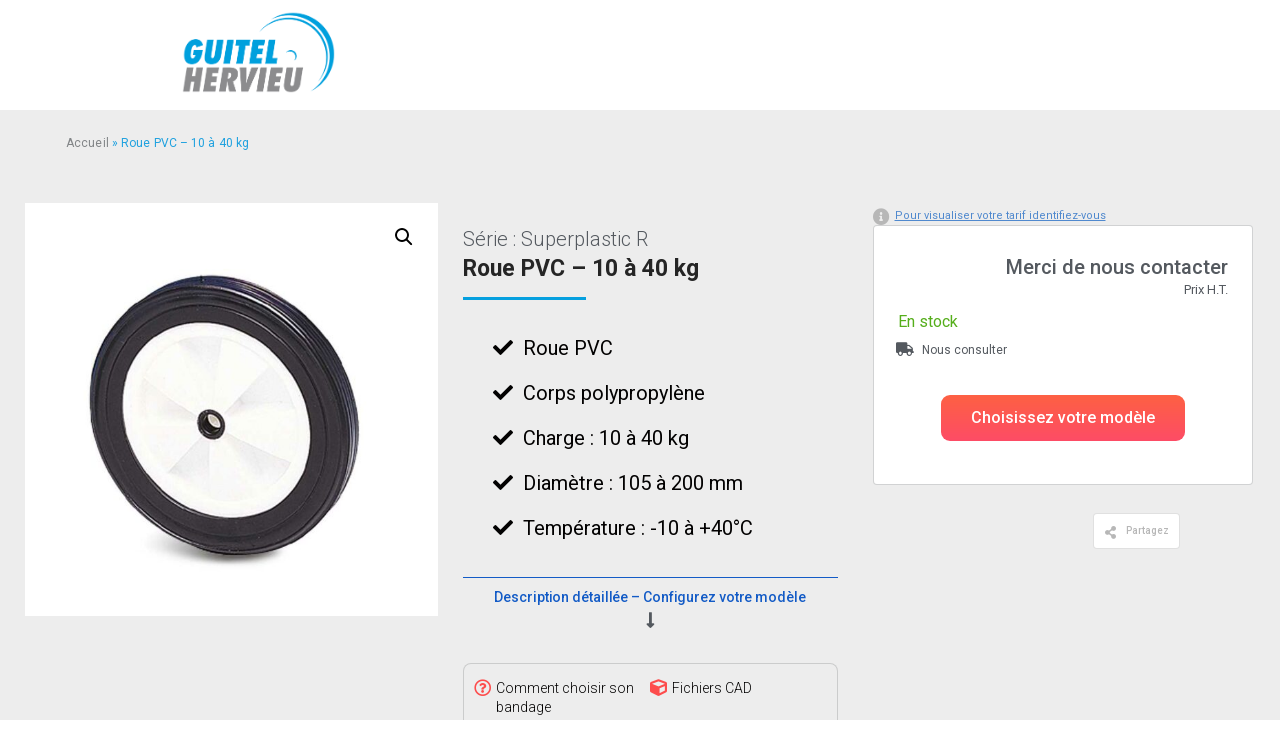

--- FILE ---
content_type: text/html; charset=UTF-8
request_url: https://www.guitel-hervieu.fr/superplastic-r-roue-pvc-10-a-40-kg/
body_size: 85811
content:

<!doctype html>
<html lang="fr-FR" prefix="og: https://ogp.me/ns#">
<head>
	<meta charset="UTF-8">
		<meta name="viewport" content="width=device-width, initial-scale=1">
	<link rel="profile" href="https://gmpg.org/xfn/11">
	
<!-- Search Engine Optimization by Rank Math - https://rankmath.com/ -->
<title>Roue PVC - 10 à 40 Kg</title>
<meta name="description" content="roue PVC corps polypropylène blanc moyeu lisse diamètre 200 mm charge 40 kg alésage 12 mm pour manutention légère et silencieuse. Livraison rapide garantie 48h."/>
<meta name="robots" content="follow, index, max-snippet:-1, max-video-preview:-1, max-image-preview:large"/>
<link rel="canonical" href="https://www.guitel-hervieu.fr/superplastic-r-roue-pvc-10-a-40-kg/" />
<meta property="og:locale" content="fr_FR" />
<meta property="og:type" content="product" />
<meta property="og:title" content="Roue PVC - 10 à 40 Kg" />
<meta property="og:description" content="roue PVC corps polypropylène blanc moyeu lisse diamètre 200 mm charge 40 kg alésage 12 mm pour manutention légère et silencieuse. Livraison rapide garantie 48h." />
<meta property="og:url" content="https://www.guitel-hervieu.fr/superplastic-r-roue-pvc-10-a-40-kg/" />
<meta property="og:site_name" content="Guitel Hervieu" />
<meta property="og:updated_time" content="2026-02-02T08:02:57+00:00" />
<meta property="og:image" content="https://www.guitel-hervieu.fr/wp-content/uploads/2020/09/roues-8031301071.jpg" />
<meta property="og:image:secure_url" content="https://www.guitel-hervieu.fr/wp-content/uploads/2020/09/roues-8031301071.jpg" />
<meta property="og:image:width" content="800" />
<meta property="og:image:height" content="800" />
<meta property="og:image:alt" content="Roue PVC - 10 à 40 kg" />
<meta property="og:image:type" content="image/jpeg" />
<meta property="product:availability" content="instock" />
<meta name="twitter:card" content="summary_large_image" />
<meta name="twitter:title" content="Roue PVC - 10 à 40 Kg" />
<meta name="twitter:description" content="roue PVC corps polypropylène blanc moyeu lisse diamètre 200 mm charge 40 kg alésage 12 mm pour manutention légère et silencieuse. Livraison rapide garantie 48h." />
<meta name="twitter:image" content="https://www.guitel-hervieu.fr/wp-content/uploads/2020/09/roues-8031301071.jpg" />
<meta name="twitter:label1" content="Prix" />
<meta name="twitter:data1" content="4,49&nbsp;&euro; - 6,87&nbsp;&euro;" />
<meta name="twitter:label2" content="Disponibilité" />
<meta name="twitter:data2" content="En stock" />
<script type="application/ld+json" class="rank-math-schema">{"@context":"https://schema.org","@graph":[{"@type":"Organization","@id":"https://www.guitel-hervieu.fr/#organization","name":"Guitel Hervieu","url":"https://www.estand-norail-gedimat.fr","logo":{"@type":"ImageObject","@id":"https://www.guitel-hervieu.fr/#logo","url":"https://www.estand-norail-gedimat.fr/wp-content/uploads/2020/04/Guitel-Hervieu.png","contentUrl":"https://www.estand-norail-gedimat.fr/wp-content/uploads/2020/04/Guitel-Hervieu.png","caption":"Guitel Hervieu","inLanguage":"fr-FR","width":"275","height":"163"}},{"@type":"WebSite","@id":"https://www.guitel-hervieu.fr/#website","url":"https://www.guitel-hervieu.fr","name":"Guitel Hervieu","publisher":{"@id":"https://www.guitel-hervieu.fr/#organization"},"inLanguage":"fr-FR"},{"@type":"ImageObject","@id":"https://www.guitel-hervieu.fr/wp-content/uploads/2020/09/roues-8031301071.jpg","url":"https://www.guitel-hervieu.fr/wp-content/uploads/2020/09/roues-8031301071.jpg","width":"800","height":"800","caption":"Roue PVC - 10 \u00e0 40 kg","inLanguage":"fr-FR"},{"@type":"BreadcrumbList","@id":"https://www.guitel-hervieu.fr/superplastic-r-roue-pvc-10-a-40-kg/#breadcrumb","itemListElement":[{"@type":"ListItem","position":"1","item":{"@id":"https://www.estand-norail-gedimat.fr","name":"Accueil"}},{"@type":"ListItem","position":"2","item":{"@id":"https://www.guitel-hervieu.fr/superplastic-r-roue-pvc-10-a-40-kg/","name":"Roue PVC &#8211; 10 \u00e0 40 kg"}}]},{"@type":"ItemPage","@id":"https://www.guitel-hervieu.fr/superplastic-r-roue-pvc-10-a-40-kg/#webpage","url":"https://www.guitel-hervieu.fr/superplastic-r-roue-pvc-10-a-40-kg/","name":"Roue PVC - 10 \u00e0 40 Kg","datePublished":"2020-09-14T09:45:41+00:00","dateModified":"2026-02-02T08:02:57+00:00","isPartOf":{"@id":"https://www.guitel-hervieu.fr/#website"},"primaryImageOfPage":{"@id":"https://www.guitel-hervieu.fr/wp-content/uploads/2020/09/roues-8031301071.jpg"},"inLanguage":"fr-FR","breadcrumb":{"@id":"https://www.guitel-hervieu.fr/superplastic-r-roue-pvc-10-a-40-kg/#breadcrumb"}},{"@type":"Product","name":"Roue PVC - 10 \u00e0 40 kg","description":"roue PVC corps polypropyl\u00e8ne blanc moyeu lisse diam\u00e8tre 200 mm charge 40 kg al\u00e9sage 12 mm pour manutention l\u00e9g\u00e8re et silencieuse. Livraison rapide garantie 48h.","sku":"Superplastic R","category":"Roues &gt; Roues pour appareils","mainEntityOfPage":{"@id":"https://www.guitel-hervieu.fr/superplastic-r-roue-pvc-10-a-40-kg/#webpage"},"offers":{"@type":"AggregateOffer","lowPrice":"4.49","highPrice":"6.87","offerCount":"6","priceCurrency":"EUR","availability":"http://schema.org/InStock","seller":{"@type":"Organization","@id":"https://www.guitel-hervieu.fr/","name":"Guitel Hervieu","url":"https://www.guitel-hervieu.fr","logo":"https://www.estand-norail-gedimat.fr/wp-content/uploads/2020/04/Guitel-Hervieu.png"},"url":"https://www.guitel-hervieu.fr/superplastic-r-roue-pvc-10-a-40-kg/"},"additionalProperty":[{"@type":"PropertyValue","name":"pa_type-bandage","value":"PVC"}],"@id":"https://www.guitel-hervieu.fr/superplastic-r-roue-pvc-10-a-40-kg/#richSnippet","image":{"@id":"https://www.guitel-hervieu.fr/wp-content/uploads/2020/09/roues-8031301071.jpg"}}]}</script>
<!-- /Extension Rank Math WordPress SEO -->

<link rel="alternate" type="application/rss+xml" title="Guitel Hervieu &raquo; Flux" href="https://www.guitel-hervieu.fr/feed/" />
<link rel="alternate" type="application/rss+xml" title="Guitel Hervieu &raquo; Flux des commentaires" href="https://www.guitel-hervieu.fr/comments/feed/" />
<script>
window._wpemojiSettings = {"baseUrl":"https:\/\/s.w.org\/images\/core\/emoji\/14.0.0\/72x72\/","ext":".png","svgUrl":"https:\/\/s.w.org\/images\/core\/emoji\/14.0.0\/svg\/","svgExt":".svg","source":{"concatemoji":"https:\/\/www.guitel-hervieu.fr\/wp-includes\/js\/wp-emoji-release.min.js"}};
/*! This file is auto-generated */
!function(e,a,t){var n,r,o,i=a.createElement("canvas"),p=i.getContext&&i.getContext("2d");function s(e,t){p.clearRect(0,0,i.width,i.height),p.fillText(e,0,0);e=i.toDataURL();return p.clearRect(0,0,i.width,i.height),p.fillText(t,0,0),e===i.toDataURL()}function c(e){var t=a.createElement("script");t.src=e,t.defer=t.type="text/javascript",a.getElementsByTagName("head")[0].appendChild(t)}for(o=Array("flag","emoji"),t.supports={everything:!0,everythingExceptFlag:!0},r=0;r<o.length;r++)t.supports[o[r]]=function(e){if(p&&p.fillText)switch(p.textBaseline="top",p.font="600 32px Arial",e){case"flag":return s("\ud83c\udff3\ufe0f\u200d\u26a7\ufe0f","\ud83c\udff3\ufe0f\u200b\u26a7\ufe0f")?!1:!s("\ud83c\uddfa\ud83c\uddf3","\ud83c\uddfa\u200b\ud83c\uddf3")&&!s("\ud83c\udff4\udb40\udc67\udb40\udc62\udb40\udc65\udb40\udc6e\udb40\udc67\udb40\udc7f","\ud83c\udff4\u200b\udb40\udc67\u200b\udb40\udc62\u200b\udb40\udc65\u200b\udb40\udc6e\u200b\udb40\udc67\u200b\udb40\udc7f");case"emoji":return!s("\ud83e\udef1\ud83c\udffb\u200d\ud83e\udef2\ud83c\udfff","\ud83e\udef1\ud83c\udffb\u200b\ud83e\udef2\ud83c\udfff")}return!1}(o[r]),t.supports.everything=t.supports.everything&&t.supports[o[r]],"flag"!==o[r]&&(t.supports.everythingExceptFlag=t.supports.everythingExceptFlag&&t.supports[o[r]]);t.supports.everythingExceptFlag=t.supports.everythingExceptFlag&&!t.supports.flag,t.DOMReady=!1,t.readyCallback=function(){t.DOMReady=!0},t.supports.everything||(n=function(){t.readyCallback()},a.addEventListener?(a.addEventListener("DOMContentLoaded",n,!1),e.addEventListener("load",n,!1)):(e.attachEvent("onload",n),a.attachEvent("onreadystatechange",function(){"complete"===a.readyState&&t.readyCallback()})),(e=t.source||{}).concatemoji?c(e.concatemoji):e.wpemoji&&e.twemoji&&(c(e.twemoji),c(e.wpemoji)))}(window,document,window._wpemojiSettings);
</script>
<style>
img.wp-smiley,
img.emoji {
	display: inline !important;
	border: none !important;
	box-shadow: none !important;
	height: 1em !important;
	width: 1em !important;
	margin: 0 0.07em !important;
	vertical-align: -0.1em !important;
	background: none !important;
	padding: 0 !important;
}
</style>
	<link rel='stylesheet' id='hello-elementor-theme-style-css' href='https://www.guitel-hervieu.fr/wp-content/themes/hello-elementor/theme.min.css' media='all' />
<link rel='stylesheet' id='jet-menu-hello-css' href='https://www.guitel-hervieu.fr/wp-content/plugins/jet-menu/integration/themes/hello-elementor/assets/css/style.css' media='all' />
<link rel='stylesheet' id='sweetalert2-css' href='https://www.guitel-hervieu.fr/wp-content/plugins/user-registration/assets/css/sweetalert2/sweetalert2.min.css' media='all' />
<link rel='stylesheet' id='user-registration-general-css' href='https://www.guitel-hervieu.fr/wp-content/plugins/user-registration/assets/css/user-registration.css' media='all' />
<link rel='stylesheet' id='user-registration-smallscreen-css' href='https://www.guitel-hervieu.fr/wp-content/plugins/user-registration/assets/css/user-registration-smallscreen.css' media='only screen and (max-width: 768px)' />
<link rel='stylesheet' id='user-registration-my-account-layout-css' href='https://www.guitel-hervieu.fr/wp-content/plugins/user-registration/assets/css/my-account-layout.css' media='all' />
<link rel='stylesheet' id='dashicons-css' href='https://www.guitel-hervieu.fr/wp-includes/css/dashicons.min.css' media='all' />
<link rel='stylesheet' id='premium-addons-css' href='https://www.guitel-hervieu.fr/wp-content/plugins/premium-addons-for-elementor/assets/frontend/min-css/premium-addons.min.css' media='all' />
<style id='wp-block-library-inline-css'>
:root{--wp-admin-theme-color:#007cba;--wp-admin-theme-color--rgb:0,124,186;--wp-admin-theme-color-darker-10:#006ba1;--wp-admin-theme-color-darker-10--rgb:0,107,161;--wp-admin-theme-color-darker-20:#005a87;--wp-admin-theme-color-darker-20--rgb:0,90,135;--wp-admin-border-width-focus:2px;--wp-block-synced-color:#7a00df;--wp-block-synced-color--rgb:122,0,223}@media (-webkit-min-device-pixel-ratio:2),(min-resolution:192dpi){:root{--wp-admin-border-width-focus:1.5px}}.wp-element-button{cursor:pointer}:root{--wp--preset--font-size--normal:16px;--wp--preset--font-size--huge:42px}:root .has-very-light-gray-background-color{background-color:#eee}:root .has-very-dark-gray-background-color{background-color:#313131}:root .has-very-light-gray-color{color:#eee}:root .has-very-dark-gray-color{color:#313131}:root .has-vivid-green-cyan-to-vivid-cyan-blue-gradient-background{background:linear-gradient(135deg,#00d084,#0693e3)}:root .has-purple-crush-gradient-background{background:linear-gradient(135deg,#34e2e4,#4721fb 50%,#ab1dfe)}:root .has-hazy-dawn-gradient-background{background:linear-gradient(135deg,#faaca8,#dad0ec)}:root .has-subdued-olive-gradient-background{background:linear-gradient(135deg,#fafae1,#67a671)}:root .has-atomic-cream-gradient-background{background:linear-gradient(135deg,#fdd79a,#004a59)}:root .has-nightshade-gradient-background{background:linear-gradient(135deg,#330968,#31cdcf)}:root .has-midnight-gradient-background{background:linear-gradient(135deg,#020381,#2874fc)}.has-regular-font-size{font-size:1em}.has-larger-font-size{font-size:2.625em}.has-normal-font-size{font-size:var(--wp--preset--font-size--normal)}.has-huge-font-size{font-size:var(--wp--preset--font-size--huge)}.has-text-align-center{text-align:center}.has-text-align-left{text-align:left}.has-text-align-right{text-align:right}#end-resizable-editor-section{display:none}.aligncenter{clear:both}.items-justified-left{justify-content:flex-start}.items-justified-center{justify-content:center}.items-justified-right{justify-content:flex-end}.items-justified-space-between{justify-content:space-between}.screen-reader-text{clip:rect(1px,1px,1px,1px);word-wrap:normal!important;border:0;-webkit-clip-path:inset(50%);clip-path:inset(50%);height:1px;margin:-1px;overflow:hidden;padding:0;position:absolute;width:1px}.screen-reader-text:focus{clip:auto!important;background-color:#ddd;-webkit-clip-path:none;clip-path:none;color:#444;display:block;font-size:1em;height:auto;left:5px;line-height:normal;padding:15px 23px 14px;text-decoration:none;top:5px;width:auto;z-index:100000}html :where(.has-border-color){border-style:solid}html :where([style*=border-top-color]){border-top-style:solid}html :where([style*=border-right-color]){border-right-style:solid}html :where([style*=border-bottom-color]){border-bottom-style:solid}html :where([style*=border-left-color]){border-left-style:solid}html :where([style*=border-width]){border-style:solid}html :where([style*=border-top-width]){border-top-style:solid}html :where([style*=border-right-width]){border-right-style:solid}html :where([style*=border-bottom-width]){border-bottom-style:solid}html :where([style*=border-left-width]){border-left-style:solid}html :where(img[class*=wp-image-]){height:auto;max-width:100%}figure{margin:0 0 1em}html :where(.is-position-sticky){--wp-admin--admin-bar--position-offset:var(--wp-admin--admin-bar--height,0px)}@media screen and (max-width:600px){html :where(.is-position-sticky){--wp-admin--admin-bar--position-offset:0px}}
</style>
<link rel='stylesheet' id='classic-theme-styles-css' href='https://www.guitel-hervieu.fr/wp-includes/css/classic-themes.min.css' media='all' />
<link rel='stylesheet' id='woocommerce-step-filter-full-css' href='https://www.guitel-hervieu.fr/wp-content/plugins/codecanyon-tyk9A2eA-woocommerce-step-filter/assets/front/css/app-full.min.css' media='all' />
<link rel='stylesheet' id='contact-form-7-css' href='https://www.guitel-hervieu.fr/wp-content/plugins/contact-form-7/includes/css/styles.css' media='all' />
<link rel='stylesheet' id='pdfprnt_frontend-css' href='https://www.guitel-hervieu.fr/wp-content/plugins/pdf-print/css/frontend.css' media='all' />
<link rel='stylesheet' id='photoswipe-css' href='https://www.guitel-hervieu.fr/wp-content/plugins/woocommerce/assets/css/photoswipe/photoswipe.min.css' media='all' />
<link rel='stylesheet' id='photoswipe-default-skin-css' href='https://www.guitel-hervieu.fr/wp-content/plugins/woocommerce/assets/css/photoswipe/default-skin/default-skin.min.css' media='all' />
<link rel='stylesheet' id='woocommerce-layout-css' href='https://www.guitel-hervieu.fr/wp-content/plugins/woocommerce/assets/css/woocommerce-layout.css' media='all' />
<link rel='stylesheet' id='woocommerce-smallscreen-css' href='https://www.guitel-hervieu.fr/wp-content/plugins/woocommerce/assets/css/woocommerce-smallscreen.css' media='only screen and (max-width: 768px)' />
<link rel='stylesheet' id='woocommerce-general-css' href='https://www.guitel-hervieu.fr/wp-content/plugins/woocommerce/assets/css/woocommerce.css' media='all' />
<style id='woocommerce-inline-inline-css'>
.woocommerce form .form-row .required { visibility: visible; }
</style>
<link rel='stylesheet' id='wt-import-export-for-woo-css' href='https://www.guitel-hervieu.fr/wp-content/plugins/wt-import-export-for-woo/public/css/wt-import-export-for-woo-public.css' media='all' />
<link rel='stylesheet' id='zi-woo-hide-price-cart-css' href='https://www.guitel-hervieu.fr/wp-content/plugins/zi-hide-price-and-add-to-cart-for-woocommerce/public/css/zi-woo-hide-price-cart-public.css' media='all' />
<link rel='stylesheet' id='bookly-ladda.min.css-css' href='https://www.guitel-hervieu.fr/wp-content/plugins/bookly-responsive-appointment-booking-tool/frontend/resources/css/ladda.min.css' media='all' />
<link rel='stylesheet' id='bookly-picker.classic.css-css' href='https://www.guitel-hervieu.fr/wp-content/plugins/bookly-responsive-appointment-booking-tool/frontend/resources/css/picker.classic.css' media='all' />
<link rel='stylesheet' id='bookly-picker.classic.date.css-css' href='https://www.guitel-hervieu.fr/wp-content/plugins/bookly-responsive-appointment-booking-tool/frontend/resources/css/picker.classic.date.css' media='all' />
<link rel='stylesheet' id='bookly-intlTelInput.css-css' href='https://www.guitel-hervieu.fr/wp-content/plugins/bookly-responsive-appointment-booking-tool/frontend/resources/css/intlTelInput.css' media='all' />
<link rel='stylesheet' id='bookly-bookly-main.css-css' href='https://www.guitel-hervieu.fr/wp-content/plugins/bookly-responsive-appointment-booking-tool/frontend/resources/css/bookly-main.css' media='all' />
<link rel='stylesheet' id='xoo-el-style-css' href='https://www.guitel-hervieu.fr/wp-content/plugins/easy-login-woocommerce/assets/css/xoo-el-style.css' media='all' />
<style id='xoo-el-style-inline-css'>

	.xoo-el-form-container button.btn.button.xoo-el-action-btn{
		background-color: #000000;
		color: #ffffff;
		font-weight: 600;
		font-size: 15px;
		height: 40px;
	}

.xoo-el-inmodal{
	max-width: 800px;
	max-height: 600px;
}
.xoo-el-sidebar{
	background-image: url(https://www.guitel-hervieu.fr/wp-content/plugins/easy-login-woocommerce/assets/images/popup-sidebar.jpg);
	min-width: 40%;
}
.xoo-el-main, .xoo-el-main a , .xoo-el-main label{
	color: #000000;
}
.xoo-el-srcont{
	background-color: #ffffff;
}
.xoo-el-form-container ul.xoo-el-tabs li.xoo-el-active {
	background-color: #000000;
	color: #ffffff;
}
.xoo-el-form-container ul.xoo-el-tabs li{
	background-color: #eeeeee;
	color: #000000;
}
.xoo-el-main{
	padding: 40px 30px;
}

.xoo-el-form-container button.xoo-el-action-btn:not(.button){
    font-weight: 600;
    font-size: 15px;
}



	.xoo-el-modal:before {
	    content: '';
	    display: inline-block;
	    height: 100%;
	    vertical-align: middle;
	    margin-right: -0.25em;
	}





.xoo-el-popup-active .xoo-el-opac{
    opacity: 0.7;
    background-color: #000000;
}
</style>
<link rel='stylesheet' id='xoo-el-fonts-css' href='https://www.guitel-hervieu.fr/wp-content/plugins/easy-login-woocommerce/assets/css/xoo-el-fonts.css' media='all' />
<link rel='stylesheet' id='xoo-aff-style-css' href='https://www.guitel-hervieu.fr/wp-content/plugins/easy-login-woocommerce/xoo-form-fields-fw/assets/css/xoo-aff-style.css' media='all' />
<style id='xoo-aff-style-inline-css'>

.xoo-aff-input-group .xoo-aff-input-icon{
	background-color:  #eee;
	color:  #555;
	max-width: 40px;
	min-width: 40px;
	border: 1px solid  #ccc;
	border-right: 0;
	font-size: 14px;
}
.xoo-aff-group{
	margin-bottom: 30px;
}

.xoo-aff-group input[type="text"], .xoo-aff-group input[type="password"], .xoo-aff-group input[type="email"], .xoo-aff-group input[type="number"], .xoo-aff-group select, .xoo-aff-group select + .select2{
	background-color: #fff;
	color: #777;
}

.xoo-aff-group input[type="text"]::placeholder, .xoo-aff-group input[type="password"]::placeholder, .xoo-aff-group input[type="email"]::placeholder, .xoo-aff-group input[type="number"]::placeholder, .xoo-aff-group select::placeholder{
	color: #777;
	opacity: 0.7;
}

.xoo-aff-group input[type="text"]:focus, .xoo-aff-group input[type="password"]:focus, .xoo-aff-group input[type="email"]:focus, .xoo-aff-group input[type="number"]:focus, .xoo-aff-group select:focus, .xoo-aff-group select + .select2:focus{
	background-color: #ededed;
	color: #000;
}



	.xoo-aff-group input[type="text"], .xoo-aff-group input[type="password"], .xoo-aff-group input[type="email"], .xoo-aff-group input[type="number"], .xoo-aff-group select{
		border-bottom-left-radius: 0;
		border-top-left-radius: 0;
	}


</style>
<link rel='stylesheet' id='xoo-aff-font-awesome5-css' href='https://www.guitel-hervieu.fr/wp-content/plugins/easy-login-woocommerce/xoo-form-fields-fw/lib/fontawesome5/css/all.min.css' media='all' />
<link rel='stylesheet' id='select2-css' href='https://www.guitel-hervieu.fr/wp-content/plugins/user-registration/assets/css/select2/select2.css' media='all' />
<link rel='stylesheet' id='woo_conditional_shipping_css-css' href='https://www.guitel-hervieu.fr/wp-content/plugins/conditional-shipping-for-woocommerce/includes/frontend/../../frontend/css/woo-conditional-shipping.css' media='all' />
<link rel='stylesheet' id='parent-style-css' href='https://www.guitel-hervieu.fr/wp-content/themes/hello-elementor/style.css' media='all' />
<link rel='stylesheet' id='hello-elementor-css' href='https://www.guitel-hervieu.fr/wp-content/themes/hello-elementor/style.min.css' media='all' />
<link rel='stylesheet' id='jet-cw-css' href='https://www.guitel-hervieu.fr/wp-content/plugins/jet-compare-wishlist/assets/css/jet-cw.css' media='all' />
<link rel='stylesheet' id='jet-cw-frontend-css' href='https://www.guitel-hervieu.fr/wp-content/plugins/jet-compare-wishlist/assets/css/lib/jet-cw-frontend-font/css/jet-cw-frontend-font.css' media='all' />
<link rel='stylesheet' id='font-awesome-all-css' href='https://www.guitel-hervieu.fr/wp-content/plugins/jet-menu/assets/public/lib/font-awesome/css/all.min.css' media='all' />
<link rel='stylesheet' id='font-awesome-v4-shims-css' href='https://www.guitel-hervieu.fr/wp-content/plugins/jet-menu/assets/public/lib/font-awesome/css/v4-shims.min.css' media='all' />
<link rel='stylesheet' id='jet-menu-public-styles-css' href='https://www.guitel-hervieu.fr/wp-content/plugins/jet-menu/assets/public/css/public.css' media='all' />
<link rel='stylesheet' id='jet-reviews-frontend-css' href='https://www.guitel-hervieu.fr/wp-content/plugins/jet-reviews/assets/css/jet-reviews.css' media='all' />
<link rel='stylesheet' id='jet-woo-builder-css' href='https://www.guitel-hervieu.fr/wp-content/plugins/jet-woo-builder/assets/css/frontend.css' media='all' />
<style id='jet-woo-builder-inline-css'>
@font-face {
				font-family: "WooCommerce";
				src: url("https://www.guitel-hervieu.fr/wp-content/plugins/woocommerce/assets/fonts/WooCommerce.eot");
				src: url("https://www.guitel-hervieu.fr/wp-content/plugins/woocommerce/assets/fonts/WooCommerce.eot?#iefix") format("embedded-opentype"),
					url("https://www.guitel-hervieu.fr/wp-content/plugins/woocommerce/assets/fonts/WooCommerce.woff") format("woff"),
					url("https://www.guitel-hervieu.fr/wp-content/plugins/woocommerce/assets/fonts/WooCommerce.ttf") format("truetype"),
					url("https://www.guitel-hervieu.fr/wp-content/plugins/woocommerce/assets/fonts/WooCommerce.svg#WooCommerce") format("svg");
				font-weight: normal;
				font-style: normal;
			}
</style>
<link rel='stylesheet' id='jet-woo-builder-frontend-css' href='https://www.guitel-hervieu.fr/wp-content/plugins/jet-woo-builder/assets/css/lib/jetwoobuilder-frontend-font/css/jetwoobuilder-frontend-font.css' media='all' />
<link rel='stylesheet' id='mediaelement-css' href='https://www.guitel-hervieu.fr/wp-includes/js/mediaelement/mediaelementplayer-legacy.min.css' media='all' />
<link rel='stylesheet' id='jet-woo-product-gallery-css' href='https://www.guitel-hervieu.fr/wp-content/plugins/jet-woo-product-gallery/assets/css/jet-woo-product-gallery.css' media='all' />
<link rel='stylesheet' id='jet-theme-core-frontend-styles-css' href='https://www.guitel-hervieu.fr/wp-content/plugins/jet-theme-core/assets/css/frontend.css' media='all' />
<link rel='stylesheet' id='dflip-icons-style-css' href='https://www.guitel-hervieu.fr/wp-content/plugins/3d-flipbook-dflip-lite/assets/css/themify-icons.min.css' media='all' />
<link rel='stylesheet' id='dflip-style-css' href='https://www.guitel-hervieu.fr/wp-content/plugins/3d-flipbook-dflip-lite/assets/css/dflip.min.css' media='all' />
<link rel='stylesheet' id='jet-blocks-css' href='https://www.guitel-hervieu.fr/wp-content/uploads/elementor/css/custom-jet-blocks.css' media='all' />
<link rel='stylesheet' id='jet-elements-css' href='https://www.guitel-hervieu.fr/wp-content/plugins/jet-elements/assets/css/jet-elements.css' media='all' />
<link rel='stylesheet' id='jet-elements-skin-css' href='https://www.guitel-hervieu.fr/wp-content/plugins/jet-elements/assets/css/jet-elements-skin.css' media='all' />
<link rel='stylesheet' id='elementor-icons-css' href='https://www.guitel-hervieu.fr/wp-content/plugins/elementor/assets/lib/eicons/css/elementor-icons.min.css' media='all' />
<link rel='stylesheet' id='elementor-frontend-legacy-css' href='https://www.guitel-hervieu.fr/wp-content/uploads/elementor/css/custom-frontend-legacy.min.css' media='all' />
<link rel='stylesheet' id='elementor-frontend-css' href='https://www.guitel-hervieu.fr/wp-content/uploads/elementor/css/custom-frontend.min.css' media='all' />
<style id='elementor-frontend-inline-css'>
.elementor-kit-2311{--e-global-color-primary:#0160B4;--e-global-color-secondary:#0160B4;--e-global-color-text:#222222;--e-global-color-accent:#063B54;--e-global-color-15e45b0b:#1FA1DF;--e-global-color-2648bcff:#EDEDED;--e-global-color-7bd73628:#F5F5F5;--e-global-color-6b62fa98:#151748;--e-global-color-45799bc:#FFF;--e-global-color-5a629f1d:#6EC1E4;--e-global-color-6e440b0d:#54595F;--e-global-color-34c6775d:#696A87;--e-global-color-4c6a1645:#FD4C66;--e-global-color-414e4e9b:#4054B2;--e-global-color-50997d4e:#000;--e-global-color-5c4177b0:#020101;--e-global-color-182b2523:#FD4C4C;--e-global-color-52886492:#135BC6;--e-global-color-52a4196a:#05A0DF;--e-global-color-65ed9b4:#0160B4;--e-global-color-5cc56ac5:#B7B7B7;--e-global-color-22c723b1:#C5492C;--e-global-color-58c8fdbc:#828587;--e-global-color-4865f6f7:#333333;--e-global-color-51f05bc8:#DB8062;--e-global-color-47f16c11:#FD6044;--e-global-color-681f8615:#6B7E92;--e-global-color-18fb044:#F9F9F9;--e-global-color-0f24555:#1FA1DF;--e-global-color-aecf024:#FFFFFF;--e-global-typography-primary-font-family:"Roboto";--e-global-typography-primary-font-weight:500;--e-global-typography-secondary-font-family:"Roboto";--e-global-typography-secondary-font-weight:normal;--e-global-typography-text-font-family:"Roboto";--e-global-typography-text-font-weight:normal;--e-global-typography-accent-font-family:"Roboto";--e-global-typography-accent-font-weight:bold;color:#063B54;font-family:"Roboto", roboto;}.elementor-kit-2311 a{color:#1FA1DF;}.elementor-kit-2311 a:hover{color:#1783B7;}.elementor-kit-2311 h1{color:#063B54;}.elementor-kit-2311 h3{color:#1FA1DF;}.elementor-kit-2311 button,.elementor-kit-2311 input[type="button"],.elementor-kit-2311 input[type="submit"],.elementor-kit-2311 .elementor-button{font-family:"Roboto", roboto;font-weight:500;color:#FFFFFF;background-color:#1FA1DF;border-radius:9px 9px 9px 9px;}.elementor-kit-2311 button:hover,.elementor-kit-2311 button:focus,.elementor-kit-2311 input[type="button"]:hover,.elementor-kit-2311 input[type="button"]:focus,.elementor-kit-2311 input[type="submit"]:hover,.elementor-kit-2311 input[type="submit"]:focus,.elementor-kit-2311 .elementor-button:hover,.elementor-kit-2311 .elementor-button:focus{color:#FFFFFF;background-color:#1890C9;border-radius:9px 9px 9px 9px;}.elementor-section.elementor-section-boxed > .elementor-container{max-width:1388px;}.e-con{--container-max-width:1388px;}.elementor-widget:not(:last-child){margin-bottom:20px;}.elementor-element{--widgets-spacing:20px;}{}h1.entry-title{display:var(--page-title-display);}.elementor-kit-2311 e-page-transition{background-color:#FFBC7D;}@media(max-width:1329px){.elementor-section.elementor-section-boxed > .elementor-container{max-width:1024px;}.e-con{--container-max-width:1024px;}}@media(max-width:767px){.elementor-section.elementor-section-boxed > .elementor-container{max-width:1140px;}.e-con{--container-max-width:1140px;}}/* Start custom CSS */.payment_box::after{display:none !important;}
.payment_box::before{border: 1em solid #f2f2f2 !important; border-right-color:transparent !important; border-left-color:transparent !important;border-top-color:transparent !important;}

.payment_box.payment_box p{font-size:14px;}

button#place_order{font-size:18px !important; margin-left:0 !important; width:100px !important;
   
  
}

.jet-button__state{padding:5px 18px !important;
  
}/* End custom CSS */
.elementor-widget-image .widget-image-caption{color:var( --e-global-color-text );font-family:var( --e-global-typography-text-font-family ), roboto;font-weight:var( --e-global-typography-text-font-weight );}.elementor-widget-text-editor .elementor-text-editor a:hover{border-color:var( --e-global-color-primary );}.elementor-widget-text-editor.elementor-drop-cap-view-stacked .elementor-drop-cap{background-color:var( --e-global-color-primary );}.elementor-widget-text-editor.elementor-drop-cap-view-framed .elementor-drop-cap, .elementor-widget-text-editor.elementor-drop-cap-view-default .elementor-drop-cap{color:var( --e-global-color-primary );border-color:var( --e-global-color-primary );}.elementor-widget-divider .elementor-divider-separator:before{background-color:var( --e-global-color-primary );}.elementor-widget-divider{--divider-color:var( --e-global-color-secondary );}.elementor-widget-divider .elementor-divider__text{color:var( --e-global-color-secondary );font-family:var( --e-global-typography-secondary-font-family ), roboto;font-weight:var( --e-global-typography-secondary-font-weight );}.elementor-widget-divider.elementor-view-stacked .elementor-icon{background-color:var( --e-global-color-secondary );}.elementor-widget-divider.elementor-view-framed .elementor-icon, .elementor-widget-divider.elementor-view-default .elementor-icon{color:var( --e-global-color-secondary );border-color:var( --e-global-color-secondary );}.elementor-widget-divider.elementor-view-framed .elementor-icon, .elementor-widget-divider.elementor-view-default .elementor-icon svg{fill:var( --e-global-color-secondary );}.elementor-widget-image-box .elementor-image-framed > svg{fill:var( --e-global-color-secondary );}.elementor-widget-image-box .elementor-image-box-content .elementor-image-box-title{font-family:var( --e-global-typography-text-font-family ), roboto;font-weight:var( --e-global-typography-text-font-weight );color:var( --e-global-color-primary );}.elementor-widget-image-box:hover .elementor-image-box-content .elementor-image-box-title{color:var( --e-global-color-primary );}.elementor-widget-image-box .elementor-image-box-content .elementor-image-box-sub-title{font-family:var( --e-global-typography-text-font-family ), roboto;font-weight:var( --e-global-typography-text-font-weight );}.elementor-widget-image-box .elementor-image-box-content .elementor-image-box-description{font-family:var( --e-global-typography-text-font-family ), roboto;font-weight:var( --e-global-typography-text-font-weight );color:var( --e-global-color-text );}.elementor-widget-icon.elementor-view-stacked .elementor-icon{background-color:var( --e-global-color-primary );}.elementor-widget-icon.elementor-view-framed .elementor-icon, .elementor-widget-icon.elementor-view-default .elementor-icon{color:var( --e-global-color-primary );border-color:var( --e-global-color-primary );}.elementor-widget-icon.elementor-view-framed .elementor-icon, .elementor-widget-icon.elementor-view-default .elementor-icon svg{fill:var( --e-global-color-primary );}.elementor-widget-star-rating .elementor-star-rating__title{color:var( --e-global-color-text );font-family:var( --e-global-typography-text-font-family ), roboto;font-weight:var( --e-global-typography-text-font-weight );}.elementor-widget-image-carousel .elementor-image-carousel-caption{font-family:var( --e-global-typography-accent-font-family ), roboto;font-weight:var( --e-global-typography-accent-font-weight );}.elementor-widget-image-gallery .gallery-item .gallery-caption{font-family:var( --e-global-typography-accent-font-family ), roboto;font-weight:var( --e-global-typography-accent-font-weight );}.elementor-widget-icon-list .elementor-icon-list-icon i{color:var( --e-global-color-primary );}.elementor-widget-icon-list .elementor-icon-list-item:hover .elementor-icon-list-icon i{color:var( --e-global-color-primary );}.elementor-widget-icon-list .elementor-icon-list-item:hover .elementor-icon-list-icon{border-color:var( --e-global-color-primary );}.elementor-widget-icon-list .elementor-icon-list-item{font-family:var( --e-global-typography-text-font-family ), roboto;font-weight:var( --e-global-typography-text-font-weight );}.elementor-widget-icon-list .elementor-icon-list-text{color:var( --e-global-color-text );}.elementor-widget-icon-list .elementor-icon-list-item:hover .elementor-icon-list-text{color:var( --e-global-color-primary );}.elementor-widget-counter .elementor-counter-number{font-family:var( --e-global-typography-primary-font-family ), roboto;font-weight:var( --e-global-typography-primary-font-weight );}.elementor-widget-counter .elementor-counter-number-prefix{font-family:var( --e-global-typography-primary-font-family ), roboto;font-weight:var( --e-global-typography-primary-font-weight );}.elementor-widget-counter .elementor-counter-number-suffix{font-family:var( --e-global-typography-primary-font-family ), roboto;font-weight:var( --e-global-typography-primary-font-weight );}.elementor-widget-counter .elementor-icon-counter{color:var( --e-global-color-primary );}.elementor-widget-counter .elementor-icon-counter svg{fill:var( --e-global-color-primary );}.elementor-widget-progress .elementor-progress-wrapper .elementor-progress-bar{background-color:var( --e-global-color-primary );}.elementor-widget-progress .elementor-title{color:var( --e-global-color-primary );font-family:var( --e-global-typography-text-font-family ), roboto;font-weight:var( --e-global-typography-text-font-weight );}.elementor-widget-testimonial .elementor-testimonial-content{color:var( --e-global-color-text );font-family:var( --e-global-typography-text-font-family ), roboto;font-weight:var( --e-global-typography-text-font-weight );}.elementor-widget-testimonial .elementor-testimonial-name{color:var( --e-global-color-primary );font-family:var( --e-global-typography-primary-font-family ), roboto;font-weight:var( --e-global-typography-primary-font-weight );}.elementor-widget-testimonial .elementor-testimonial-job{color:var( --e-global-color-secondary );font-family:var( --e-global-typography-secondary-font-family ), roboto;font-weight:var( --e-global-typography-secondary-font-weight );}.elementor-widget-tabs .elementor-tab-title, .elementor-widget-tabs .elementor-tab-title a{color:var( --e-global-color-primary );}.elementor-widget-tabs .elementor-tab-title.elementor-active,
					 .elementor-widget-tabs .elementor-tab-title.elementor-active a{color:var( --e-global-color-accent );}.elementor-widget-tabs .elementor-tab-title{font-family:var( --e-global-typography-primary-font-family ), roboto;font-weight:var( --e-global-typography-primary-font-weight );}.elementor-widget-tabs .elementor-tab-content{color:var( --e-global-color-text );font-family:var( --e-global-typography-text-font-family ), roboto;font-weight:var( --e-global-typography-text-font-weight );}.elementor-widget-accordion .elementor-accordion .elementor-tab-title{font-family:var( --e-global-typography-text-font-family ), roboto;font-weight:var( --e-global-typography-text-font-weight );}.elementor-widget-accordion .elementor-accordion .elementor-tab-content{font-family:var( --e-global-typography-text-font-family ), roboto;font-weight:var( --e-global-typography-text-font-weight );}.elementor-widget-toggle .elementor-toggle .elementor-tab-title{color:var( --e-global-color-primary );font-family:var( --e-global-typography-primary-font-family ), roboto;font-weight:var( --e-global-typography-primary-font-weight );}.elementor-widget-toggle .elementor-toggle .elementor-tab-title.elementor-active{color:var( --e-global-color-accent );}.elementor-widget-toggle .elementor-toggle .elementor-tab-content{color:var( --e-global-color-text );font-family:var( --e-global-typography-text-font-family ), roboto;font-weight:var( --e-global-typography-text-font-weight );}.elementor-widget-alert .elementor-alert-title{font-family:var( --e-global-typography-primary-font-family ), roboto;font-weight:var( --e-global-typography-primary-font-weight );}.elementor-widget-alert .elementor-alert-description{font-family:var( --e-global-typography-text-font-family ), roboto;font-weight:var( --e-global-typography-text-font-weight );}.elementor-widget-jet-reviews-advanced .jet-reviews-field .jet-reviews-field__label{color:var( --e-global-color-text );font-family:var( --e-global-typography-text-font-family ), roboto;font-weight:var( --e-global-typography-text-font-weight );}.elementor-widget-jet-reviews-advanced .jet-reviews-button.jet-reviews-button--primary .jet-reviews-button__text{font-family:var( --e-global-typography-secondary-font-family ), roboto;font-weight:var( --e-global-typography-secondary-font-weight );color:var( --e-global-color-secondary );}.elementor-widget-jet-reviews-advanced .jet-reviews-button.jet-reviews-button--primary .jet-reviews-button__icon i{color:var( --e-global-color-primary );}.elementor-widget-jet-reviews-advanced .jet-reviews-button.jet-reviews-button--primary .jet-reviews-button__icon svg{fill:var( --e-global-color-primary );}.elementor-widget-jet-reviews-advanced .jet-reviews-button.jet-reviews-button--secondary .jet-reviews-button__text{font-family:var( --e-global-typography-secondary-font-family ), roboto;font-weight:var( --e-global-typography-secondary-font-weight );color:var( --e-global-color-text );}.elementor-widget-jet-reviews-advanced .jet-reviews-button.jet-reviews-button--secondary .jet-reviews-button__icon i{color:var( --e-global-color-primary );}.elementor-widget-jet-reviews-advanced .jet-reviews-button.jet-reviews-button--secondary .jet-reviews-button__icon svg{fill:var( --e-global-color-primary );}.elementor-widget-jet-reviews-advanced .jet-reviews-widget-pagination .jet-reviews-widget-pagination__item.jet-reviews-widget-pagination__item--prev{color:var( --e-global-color-primary );fill:var( --e-global-color-primary );}.elementor-widget-jet-reviews-advanced .jet-reviews-widget-pagination .jet-reviews-widget-pagination__item.jet-reviews-widget-pagination__item--next{color:var( --e-global-color-primary );fill:var( --e-global-color-primary );}.elementor-widget-jet-reviews-advanced .jet-reviews-widget-pagination .jet-reviews-widget-pagination__item{font-family:var( --e-global-typography-secondary-font-family ), roboto;font-weight:var( --e-global-typography-secondary-font-weight );color:var( --e-global-color-secondary );}.elementor-widget-jet-reviews-advanced .jet-reviews-widget-pagination .jet-reviews-widget-pagination__item:hover{color:var( --e-global-color-text );}.elementor-widget-jet-reviews-advanced .jet-reviews-widget-pagination .jet-reviews-widget-pagination__item.jet-reviews-widget-pagination__item--active{color:var( --e-global-color-primary );}.elementor-widget-jet-reviews-advanced .jet-reviews-input{color:var( --e-global-color-text );}.elementor-widget-jet-reviews-advanced .jet-reviews-input::placeholder{color:var( --e-global-color-text );}.elementor-widget-jet-reviews-advanced .jet-reviews-advanced__header .jet-reviews-advanced__header-title{color:var( --e-global-color-secondary );font-family:var( --e-global-typography-primary-font-family ), roboto;font-weight:var( --e-global-typography-primary-font-weight );}.elementor-widget-jet-reviews-advanced .jet-reviews-advanced__review .jet-reviews-user-data__name > span{color:var( --e-global-color-secondary );}.elementor-widget-jet-reviews-advanced .jet-reviews-advanced__review .jet-reviews-user-data__name time{color:var( --e-global-color-text );}.elementor-widget-jet-reviews-advanced .jet-reviews-advanced__review .jet-reviews-advanced__review-title{color:var( --e-global-color-secondary );font-family:var( --e-global-typography-primary-font-family ), roboto;font-weight:var( --e-global-typography-primary-font-weight );}.elementor-widget-jet-reviews-advanced .jet-reviews-advanced__review .jet-reviews-advanced__review-content{color:var( --e-global-color-secondary );font-family:var( --e-global-typography-text-font-family ), roboto;font-weight:var( --e-global-typography-text-font-weight );}.elementor-widget-jet-reviews-advanced .jet-reviews-advanced__review-comments .jet-reviews-advanced__comments-title{color:var( --e-global-color-secondary );font-family:var( --e-global-typography-primary-font-family ), roboto;font-weight:var( --e-global-typography-primary-font-weight );}.elementor-widget-jet-reviews-advanced .jet-reviews-advanced__review-comment .jet-reviews-comment-user-name > span{color:var( --e-global-color-secondary );}.elementor-widget-jet-reviews-advanced .jet-reviews-advanced__review-comment .jet-reviews-comment-user-name time{color:var( --e-global-color-text );}.elementor-widget-jet-reviews-advanced .jet-reviews-advanced__review-comment .jet-reviews-comment-content{color:var( --e-global-color-secondary );font-family:var( --e-global-typography-text-font-family ), roboto;font-weight:var( --e-global-typography-text-font-weight );}.elementor-widget-jet-reviews-advanced .jet-reviews-advanced__review .jet-reviews-user-data__verification .verification-icon{color:var( --e-global-color-secondary );}.elementor-widget-jet-reviews-advanced .jet-reviews-advanced__review .jet-reviews-user-data__verification .verification-label{color:var( --e-global-color-secondary );}.elementor-widget-jet-reviews .jet-review__title{color:var( --e-global-color-secondary );font-family:var( --e-global-typography-primary-font-family ), roboto;font-weight:var( --e-global-typography-primary-font-weight );}.elementor-widget-jet-reviews .jet-review__total-average .jet-review__total-average-val{color:var( --e-global-color-secondary );}.elementor-widget-jet-reviews .jet-review__total-average .jet-review__progress-val{color:var( --e-global-color-secondary );}.elementor-widget-jet-reviews .jet-review__total-average, .elementor-widget-jet-reviews .jet-review__total-average .jet-review__progress-val{font-family:var( --e-global-typography-primary-font-family ), roboto;font-weight:var( --e-global-typography-primary-font-weight );}.elementor-widget-jet-reviews .jet-review__header .jet-review__stars .jet-review__stars-empty{color:var( --e-global-color-text );}.elementor-widget-jet-reviews .jet-review__header .jet-review__stars .jet-review__stars-filled{color:var( --e-global-color-primary );}.elementor-widget-jet-reviews .jet-review__header .jet-review__progress{background-color:var( --e-global-color-text );}.elementor-widget-jet-reviews .jet-review__header .jet-review__progress-bar{background-color:var( --e-global-color-primary );}.elementor-widget-jet-reviews .jet-review__form .jet-review__form-title{color:var( --e-global-color-secondary );font-family:var( --e-global-typography-primary-font-family ), roboto;font-weight:var( --e-global-typography-primary-font-weight );}.elementor-widget-jet-reviews .jet-review__form label{color:var( --e-global-color-secondary );}.elementor-widget-jet-reviews .jet-review__form .type-range span{color:var( --e-global-color-secondary );}.elementor-widget-jet-reviews{font-family:var( --e-global-typography-primary-font-family ), roboto;font-weight:var( --e-global-typography-primary-font-weight );}.elementor-widget-jet-reviews .jet-review__form input[type="text"], .jet-review__form textarea{color:var( --e-global-color-secondary );}.elementor-widget-jet-reviews .jet-review__user .jet-review__user-name{color:var( --e-global-color-secondary );font-family:var( --e-global-typography-primary-font-family ), roboto;font-weight:var( --e-global-typography-primary-font-weight );}.elementor-widget-jet-reviews .jet-review__user .jet-review__user-mail{color:var( --e-global-color-secondary );font-family:var( --e-global-typography-primary-font-family ), roboto;font-weight:var( --e-global-typography-primary-font-weight );}.elementor-widget-jet-reviews .jet-review__user .jet-review__user-date{color:var( --e-global-color-secondary );font-family:var( --e-global-typography-primary-font-family ), roboto;font-weight:var( --e-global-typography-primary-font-weight );}.elementor-widget-jet-reviews .jet-review__field{color:var( --e-global-color-secondary );font-family:var( --e-global-typography-primary-font-family ), roboto;font-weight:var( --e-global-typography-primary-font-weight );}.elementor-widget-jet-reviews .jet-review__field-val{color:var( --e-global-color-secondary );}.elementor-widget-jet-reviews .jet-review__field .jet-review__progress-val{color:var( --e-global-color-secondary );}.elementor-widget-jet-reviews .jet-review__field-val, .elementor-widget-jet-reviews .jet-review__field .jet-review__progress-val{font-family:var( --e-global-typography-primary-font-family ), roboto;font-weight:var( --e-global-typography-primary-font-weight );}.elementor-widget-jet-reviews .jet-review__field .jet-review__stars .jet-review__stars-empty{color:var( --e-global-color-text );}.elementor-widget-jet-reviews .jet-review__field .jet-review__stars .jet-review__stars-filled{color:var( --e-global-color-primary );}.elementor-widget-jet-reviews .jet-review__field .jet-review__progress{background-color:var( --e-global-color-text );}.elementor-widget-jet-reviews .jet-review__field .jet-review__progress-bar{background-color:var( --e-global-color-primary );}.elementor-widget-jet-reviews .jet-review__summary-title{color:var( --e-global-color-secondary );font-family:var( --e-global-typography-primary-font-family ), roboto;font-weight:var( --e-global-typography-primary-font-weight );}.elementor-widget-jet-reviews .jet-review__summary-text{color:var( --e-global-color-text );font-family:var( --e-global-typography-text-font-family ), roboto;font-weight:var( --e-global-typography-text-font-weight );}.elementor-widget-jet-reviews .jet-review__summary-legend{color:var( --e-global-color-secondary );font-family:var( --e-global-typography-primary-font-family ), roboto;font-weight:var( --e-global-typography-primary-font-weight );}.elementor-widget-jet-reviews .jet-review__summary-val{color:var( --e-global-color-secondary );}.elementor-widget-jet-reviews .jet-review__summary-data .jet-review__progress-val{color:var( --e-global-color-secondary );}.elementor-widget-jet-reviews .jet-review__summary-val, .elementor-widget-jet-reviews .jet-review__summary-data .jet-review__progress-val{font-family:var( --e-global-typography-primary-font-family ), roboto;font-weight:var( --e-global-typography-primary-font-weight );}.elementor-widget-jet-reviews .jet-review__summary-data .jet-review__stars .jet-review__stars-empty{color:var( --e-global-color-text );}.elementor-widget-jet-reviews .jet-review__summary-data .jet-review__stars .jet-review__stars-filled{color:var( --e-global-color-primary );}.elementor-widget-jet-reviews .jet-review__summary-data .jet-review__progress{background-color:var( --e-global-color-text );}.elementor-widget-jet-reviews .jet-review__summary-data .jet-review__progress-bar{background-color:var( --e-global-color-primary );}.elementor-widget-eael-nft-gallery .eael-nft-gallery-load-more .eael-nft-gallery-load-more-text{font-family:var( --e-global-typography-text-font-family ), roboto;font-weight:var( --e-global-typography-text-font-weight );}.elementor-widget-eael-post-grid .eael-meta-posted-on{font-family:var( --e-global-typography-text-font-family ), roboto;font-weight:var( --e-global-typography-text-font-weight );}.elementor-widget-eael-post-grid .eael-entry-meta > span{font-family:var( --e-global-typography-text-font-family ), roboto;font-weight:var( --e-global-typography-text-font-weight );}.elementor-widget-eael-post-grid .eael-entry-title, .elementor-widget-eael-post-grid .eael-entry-title a{font-family:var( --e-global-typography-primary-font-family ), roboto;font-weight:var( --e-global-typography-primary-font-weight );}.elementor-widget-eael-post-grid .eael-grid-post-excerpt p{font-family:var( --e-global-typography-text-font-family ), roboto;font-weight:var( --e-global-typography-text-font-weight );}.elementor-widget-eael-post-grid .post-meta-categories li, .elementor-widget-eael-post-grid .post-meta-categories li a{font-family:var( --e-global-typography-text-font-family ), roboto;font-weight:var( --e-global-typography-text-font-weight );}.elementor-widget-eael-simple-menu .eael-simple-menu >li > a, .eael-simple-menu-container .eael-simple-menu-toggle-text{font-family:var( --e-global-typography-primary-font-family ), roboto;font-weight:var( --e-global-typography-primary-font-weight );}.elementor-widget-eael-simple-menu .eael-simple-menu li ul li > a{font-family:var( --e-global-typography-primary-font-family ), roboto;font-weight:var( --e-global-typography-primary-font-weight );}.elementor-widget-call-to-action .elementor-cta__title{font-family:var( --e-global-typography-primary-font-family ), roboto;font-weight:var( --e-global-typography-primary-font-weight );}.elementor-widget-call-to-action .elementor-cta__description{font-family:var( --e-global-typography-text-font-family ), roboto;font-weight:var( --e-global-typography-text-font-weight );}.elementor-widget-call-to-action .elementor-cta__button{font-family:var( --e-global-typography-accent-font-family ), roboto;font-weight:var( --e-global-typography-accent-font-weight );}.elementor-widget-call-to-action .elementor-ribbon-inner{background-color:var( --e-global-color-accent );font-family:var( --e-global-typography-accent-font-family ), roboto;font-weight:var( --e-global-typography-accent-font-weight );}.elementor-widget-opal-chart .chart-name{color:var( --e-global-color-text );font-family:var( --e-global-typography-text-font-family ), roboto;font-weight:var( --e-global-typography-text-font-weight );}.elementor-widget-opal-chart .chart-number{color:var( --e-global-color-text );font-family:var( --e-global-typography-text-font-family ), roboto;font-weight:var( --e-global-typography-text-font-weight );}.elementor-widget-opal-flip-box .elementor-flip-box__front .elementor-flip-box__layer__sub_title{font-family:var( --e-global-typography-text-font-family ), roboto;font-weight:var( --e-global-typography-text-font-weight );}.elementor-widget-opal-flip-box .elementor-flip-box__front .elementor-flip-box__layer__title{font-family:var( --e-global-typography-primary-font-family ), roboto;font-weight:var( --e-global-typography-primary-font-weight );}.elementor-widget-opal-flip-box .elementor-flip-box__front .elementor-flip-box__layer__description{font-family:var( --e-global-typography-text-font-family ), roboto;font-weight:var( --e-global-typography-text-font-weight );}.elementor-widget-opal-flip-box .elementor-flip-box__back .elementor-flip-box__layer__sub_title{font-family:var( --e-global-typography-text-font-family ), roboto;font-weight:var( --e-global-typography-text-font-weight );}.elementor-widget-opal-flip-box .elementor-flip-box__back .elementor-flip-box__layer__title{font-family:var( --e-global-typography-primary-font-family ), roboto;font-weight:var( --e-global-typography-primary-font-weight );}.elementor-widget-opal-flip-box .elementor-flip-box__back .elementor-flip-box__layer__description{font-family:var( --e-global-typography-text-font-family ), roboto;font-weight:var( --e-global-typography-text-font-weight );}.elementor-widget-opal-flip-box .elementor-flip-box__button{font-family:var( --e-global-typography-accent-font-family ), roboto;font-weight:var( --e-global-typography-accent-font-weight );}.elementor-widget-opal-image-hotspots .opal-image-hotspots-container{background:var( --e-global-color-secondary );}.elementor-widget-opal-image_text_carousel .elementor-content{color:var( --e-global-color-text );font-family:var( --e-global-typography-text-font-family ), roboto;font-weight:var( --e-global-typography-text-font-weight );}.elementor-widget-opal-image_text_carousel .elementor-heading-title{font-family:var( --e-global-typography-primary-font-family ), roboto;font-weight:var( --e-global-typography-primary-font-weight );}.elementor-widget-opal-image-gallery .elementor-galerry__filter{font-family:var( --e-global-typography-text-font-family ), roboto;font-weight:var( --e-global-typography-text-font-weight );}.elementor-widget-opal-instagram .instagram-widget .username{font-family:var( --e-global-typography-accent-font-family ), roboto;font-weight:var( --e-global-typography-accent-font-weight );}.elementor-widget-item-list .elementor-icon-list-item{font-family:var( --e-global-typography-text-font-family ), roboto;font-weight:var( --e-global-typography-text-font-weight );}.elementor-widget-item-list .elementor-icon-list-text{color:var( --e-global-color-text );}.elementor-widget-opal-nav-menu .elementor-nav-menu--main.elementor-nav-menu--layout-vertical-absolute .vertical-heading{font-family:var( --e-global-typography-primary-font-family ), roboto;font-weight:var( --e-global-typography-primary-font-weight );}.elementor-widget-opal-post-grid .elementor-pagination{font-family:var( --e-global-typography-secondary-font-family ), roboto;font-weight:var( --e-global-typography-secondary-font-weight );}.elementor-widget-opal-reason_carousel .elementor-heading-title{font-family:var( --e-global-typography-primary-font-family ), roboto;font-weight:var( --e-global-typography-primary-font-weight );}.elementor-widget-opal-site-logo .widget-image-caption{color:var( --e-global-color-text );font-family:var( --e-global-typography-text-font-family ), roboto;font-weight:var( --e-global-typography-text-font-weight );}.elementor-widget-opal-testimonials .elementor-testimonial-job{color:var( --e-global-color-accent );}.elementor-widget-opal-text_carousel .elementor-content{color:var( --e-global-color-text );font-family:var( --e-global-typography-text-font-family ), roboto;font-weight:var( --e-global-typography-text-font-weight );}.elementor-widget-opal-text_carousel .elementor-heading-title{font-family:var( --e-global-typography-primary-font-family ), roboto;font-weight:var( --e-global-typography-primary-font-weight );}.elementor-widget-jet-auth-links .jet-auth-links__login .jet-auth-links__item{font-family:var( --e-global-typography-text-font-family ), roboto;font-weight:var( --e-global-typography-text-font-weight );color:var( --e-global-color-accent );}.elementor-widget-jet-auth-links .jet-auth-links__login .jet-auth-links__prefix{font-family:var( --e-global-typography-text-font-family ), roboto;font-weight:var( --e-global-typography-text-font-weight );}.elementor-widget-jet-auth-links .jet-auth-links__logout .jet-auth-links__item{font-family:var( --e-global-typography-text-font-family ), roboto;font-weight:var( --e-global-typography-text-font-weight );color:var( --e-global-color-accent );}.elementor-widget-jet-auth-links .jet-auth-links__logout .jet-auth-links__prefix{font-family:var( --e-global-typography-text-font-family ), roboto;font-weight:var( --e-global-typography-text-font-weight );}.elementor-widget-jet-auth-links .jet-auth-links__register .jet-auth-links__item{font-family:var( --e-global-typography-text-font-family ), roboto;font-weight:var( --e-global-typography-text-font-weight );color:var( --e-global-color-accent );}.elementor-widget-jet-auth-links .jet-auth-links__register .jet-auth-links__prefix{font-family:var( --e-global-typography-text-font-family ), roboto;font-weight:var( --e-global-typography-text-font-weight );}.elementor-widget-jet-auth-links .jet-auth-links__registered .jet-auth-links__item{font-family:var( --e-global-typography-text-font-family ), roboto;font-weight:var( --e-global-typography-text-font-weight );color:var( --e-global-color-accent );}.elementor-widget-jet-auth-links .jet-auth-links__registered .jet-auth-links__prefix{font-family:var( --e-global-typography-text-font-family ), roboto;font-weight:var( --e-global-typography-text-font-weight );}.elementor-widget-jet-hamburger-panel .jet-hamburger-panel__toggle{background-color:var( --e-global-color-primary );}.elementor-widget-jet-hamburger-panel .jet-hamburger-panel__toggle:hover{background-color:var( --e-global-color-primary );}.elementor-widget-jet-hamburger-panel .jet-hamburger-panel__toggle-label{font-family:var( --e-global-typography-primary-font-family ), roboto;font-weight:var( --e-global-typography-primary-font-weight );}.elementor-widget-jet-hamburger-panel .jet-hamburger-panel__toggle:hover .jet-hamburger-panel__toggle-label{font-family:var( --e-global-typography-primary-font-family ), roboto;font-weight:var( --e-global-typography-primary-font-weight );}.elementor-widget-jet-logo .jet-logo__text{color:var( --e-global-color-accent );font-family:var( --e-global-typography-primary-font-family ), roboto;font-weight:var( --e-global-typography-primary-font-weight );}.elementor-widget-jet-blog-posts-navigation .nav-links .nav-previous a{background-color:var( --e-global-color-accent );}.elementor-widget-jet-blog-posts-navigation .nav-links .nav-next a{background-color:var( --e-global-color-accent );}.elementor-widget-jet-blog-posts-navigation .nav-links .nav-previous a, .elementor-widget-jet-blog-posts-navigation .nav-links .nav-next a{font-family:var( --e-global-typography-text-font-family ), roboto;font-weight:var( --e-global-typography-text-font-weight );}.elementor-widget-jet-blog-posts-pagination .navigation.pagination .nav-links a.page-numbers{background-color:var( --e-global-color-accent );}.elementor-widget-jet-blog-posts-pagination .navigation.pagination .nav-links span.page-numbers.current{background-color:var( --e-global-color-text );}.elementor-widget-jet-blog-posts-pagination .navigation.pagination .nav-links .page-numbers{font-family:var( --e-global-typography-text-font-family ), roboto;font-weight:var( --e-global-typography-text-font-weight );}.elementor-widget-jet-blog-smart-listing  .jet-smart-listing__title{font-family:var( --e-global-typography-text-font-family ), roboto;font-weight:var( --e-global-typography-text-font-weight );}.elementor-widget-jet-blog-smart-listing  .jet-smart-listing__filter > .jet-smart-listing__filter-item > a{font-family:var( --e-global-typography-text-font-family ), roboto;font-weight:var( --e-global-typography-text-font-weight );}.elementor-widget-jet-blog-smart-listing  .jet-smart-listing__filter-hidden-items a{font-family:var( --e-global-typography-text-font-family ), roboto;font-weight:var( --e-global-typography-text-font-weight );}.elementor-widget-jet-blog-smart-listing  .jet-smart-listing__featured .post-title-featured, .elementor-widget-jet-blog-smart-listing  .jet-smart-listing__featured .post-title-featured a, .elementor-widget-jet-blog-smart-listing .jet-smart-listing__featured .jet-smart-listing__featured-box-link{font-family:var( --e-global-typography-primary-font-family ), roboto;font-weight:var( --e-global-typography-primary-font-weight );}.elementor-widget-jet-blog-smart-listing  .jet-smart-listing__featured .post-excerpt-featured, .elementor-widget-jet-blog-smart-listing .jet-smart-listing__featured a .post-excerpt-featured{font-family:var( --e-global-typography-text-font-family ), roboto;font-weight:var( --e-global-typography-text-font-weight );}.elementor-widget-jet-blog-smart-listing .jet-smart-listing__featured .jet-smart-listing__meta{color:var( --e-global-color-text );font-family:var( --e-global-typography-text-font-family ), roboto;font-weight:var( --e-global-typography-text-font-weight );}.elementor-widget-jet-blog-smart-listing .jet-smart-listing__featured .jet-smart-listing__more{background-color:var( --e-global-color-primary );}.elementor-widget-jet-blog-smart-listing  .jet-smart-listing__featured .jet-smart-listing__more{font-family:var( --e-global-typography-text-font-family ), roboto;font-weight:var( --e-global-typography-text-font-weight );}.elementor-widget-jet-blog-smart-listing .jet-smart-listing__featured .jet-smart-listing__more:hover{background-color:var( --e-global-color-primary );}.elementor-widget-jet-blog-smart-listing .jet-smart-listing__featured .jet-smart-listing__terms-link{background-color:var( --e-global-color-primary );}.elementor-widget-jet-blog-smart-listing  .jet-smart-listing__featured .jet-smart-listing__terms-link{font-family:var( --e-global-typography-text-font-family ), roboto;font-weight:var( --e-global-typography-text-font-weight );}.elementor-widget-jet-blog-smart-listing .jet-smart-listing__featured .jet-smart-listing__terms-link:hover{background-color:var( --e-global-color-primary );}.elementor-widget-jet-blog-smart-listing  .jet-smart-listing__post .post-title-simple a{font-family:var( --e-global-typography-primary-font-family ), roboto;font-weight:var( --e-global-typography-primary-font-weight );}.elementor-widget-jet-blog-smart-listing  .jet-smart-listing__post .post-excerpt-simple{font-family:var( --e-global-typography-text-font-family ), roboto;font-weight:var( --e-global-typography-text-font-weight );}.elementor-widget-jet-blog-smart-listing .jet-smart-listing__post .jet-smart-listing__meta{color:var( --e-global-color-text );}.elementor-widget-jet-blog-smart-listing .jet-smart-listing__post .jet-smart-listing__meta a{font-family:var( --e-global-typography-text-font-family ), roboto;font-weight:var( --e-global-typography-text-font-weight );}.elementor-widget-jet-blog-smart-listing .jet-smart-listing__post .jet-smart-listing__more{background-color:var( --e-global-color-primary );}.elementor-widget-jet-blog-smart-listing  .jet-smart-listing__post .jet-smart-listing__more{font-family:var( --e-global-typography-text-font-family ), roboto;font-weight:var( --e-global-typography-text-font-weight );}.elementor-widget-jet-blog-smart-listing .jet-smart-listing__post .jet-smart-listing__more:hover{background-color:var( --e-global-color-primary );}.elementor-widget-jet-blog-smart-listing .jet-smart-listing__post .jet-smart-listing__terms-link{background-color:var( --e-global-color-primary );}.elementor-widget-jet-blog-smart-listing  .jet-smart-listing__post .jet-smart-listing__terms-link{font-family:var( --e-global-typography-text-font-family ), roboto;font-weight:var( --e-global-typography-text-font-weight );}.elementor-widget-jet-blog-smart-listing .jet-smart-listing__post .jet-smart-listing__terms-link:hover{background-color:var( --e-global-color-primary );}.elementor-widget-jet-blog-smart-listing .jet-smart-listing__arrow{background-color:var( --e-global-color-primary );}.elementor-widget-jet-blog-smart-listing .jet-smart-listing__arrow:hover{background-color:var( --e-global-color-primary );}.elementor-widget-jet-blog-smart-listing .jet-title-fields__item-label{font-family:var( --e-global-typography-primary-font-family ), roboto;font-weight:var( --e-global-typography-primary-font-weight );}.elementor-widget-jet-blog-smart-listing .jet-content-fields__item-label{font-family:var( --e-global-typography-primary-font-family ), roboto;font-weight:var( --e-global-typography-primary-font-weight );}.elementor-widget-jet-blog-smart-tiles  .jet-smart-tiles__box-title{font-family:var( --e-global-typography-primary-font-family ), roboto;font-weight:var( --e-global-typography-primary-font-weight );}.elementor-widget-jet-blog-smart-tiles .layout-2-1-2 > div:nth-child( 3 ) .jet-smart-tiles__box-title, .elementor-widget-jet-blog-smart-tiles .layout-1-1-2-h > div:nth-child( 1 ) .jet-smart-tiles__box-title, .elementor-widget-jet-blog-smart-tiles .layout-1-1-2-v > div:nth-child( 1 ) .jet-smart-tiles__box-title, .elementor-widget-jet-blog-smart-tiles .layout-1-2 > div:nth-child( 1 ) .jet-smart-tiles__box-title, .elementor-widget-jet-blog-smart-tiles .layout-1-2-2 > div:nth-child( 1 ) .jet-smart-tiles__box-title{font-family:var( --e-global-typography-primary-font-family ), roboto;font-weight:var( --e-global-typography-primary-font-weight );}.elementor-widget-jet-blog-smart-tiles  .jet-smart-tiles__box-excerpt{font-family:var( --e-global-typography-text-font-family ), roboto;font-weight:var( --e-global-typography-text-font-weight );}.elementor-widget-jet-blog-smart-tiles .jet-smart-tiles__meta{color:var( --e-global-color-text );font-family:var( --e-global-typography-text-font-family ), roboto;font-weight:var( --e-global-typography-text-font-weight );}.elementor-widget-jet-blog-smart-tiles .jet-smart-tiles__terms-link{background-color:var( --e-global-color-primary );}.elementor-widget-jet-blog-smart-tiles  .jet-smart-tiles__terms-link{font-family:var( --e-global-typography-text-font-family ), roboto;font-weight:var( --e-global-typography-text-font-weight );}.elementor-widget-jet-blog-smart-tiles .jet-smart-tiles__terms-link:hover{background-color:var( --e-global-color-primary );}.elementor-widget-jet-blog-smart-tiles .jet-blog-arrow{background-color:var( --e-global-color-primary );}.elementor-widget-jet-blog-smart-tiles .jet-blog-arrow:hover{background-color:var( --e-global-color-primary );}.elementor-widget-jet-blog-smart-tiles .jet-title-fields__item-label{font-family:var( --e-global-typography-primary-font-family ), roboto;font-weight:var( --e-global-typography-primary-font-weight );}.elementor-widget-jet-blog-smart-tiles .jet-content-fields__item-label{font-family:var( --e-global-typography-primary-font-family ), roboto;font-weight:var( --e-global-typography-primary-font-weight );}.elementor-widget-jet-blog-text-ticker  .jet-text-ticker__title{font-family:var( --e-global-typography-primary-font-family ), roboto;font-weight:var( --e-global-typography-primary-font-weight );}.elementor-widget-jet-blog-text-ticker  .jet-text-ticker__date{font-family:var( --e-global-typography-text-font-family ), roboto;font-weight:var( --e-global-typography-text-font-weight );}.elementor-widget-jet-blog-text-ticker  .jet-text-ticker__post-author{font-family:var( --e-global-typography-text-font-family ), roboto;font-weight:var( --e-global-typography-text-font-weight );}.elementor-widget-jet-blog-text-ticker  .jet-text-ticker__post-date{font-family:var( --e-global-typography-text-font-family ), roboto;font-weight:var( --e-global-typography-text-font-weight );}.elementor-widget-jet-blog-text-ticker  .jet-text-ticker__item-typed{font-family:var( --e-global-typography-text-font-family ), roboto;font-weight:var( --e-global-typography-text-font-weight );}.elementor-widget-jet-blog-text-ticker .jet-blog-arrow{background-color:var( --e-global-color-primary );}.elementor-widget-jet-blog-text-ticker .jet-blog-arrow:hover{background-color:var( --e-global-color-primary );}.elementor-widget-jet-blog-video-playlist .jet-blog-playlist__canvas{background-color:var( --e-global-color-secondary );}.elementor-widget-jet-blog-video-playlist .jet-blog-playlist__items{background-color:var( --e-global-color-text );}.elementor-widget-jet-blog-video-playlist .jet-blog-playlist__heading{background-color:var( --e-global-color-secondary );}.elementor-widget-jet-blog-video-playlist  .jet-blog-playlist__heading-title{font-family:var( --e-global-typography-primary-font-family ), roboto;font-weight:var( --e-global-typography-primary-font-weight );}.elementor-widget-jet-blog-video-playlist  .jet-blog-playlist__counter{font-family:var( --e-global-typography-text-font-family ), roboto;font-weight:var( --e-global-typography-text-font-weight );}.elementor-widget-jet-blog-video-playlist  .jet-blog-playlist__item-title{font-family:var( --e-global-typography-text-font-family ), roboto;font-weight:var( --e-global-typography-text-font-weight );}.elementor-widget-jet-blog-video-playlist  .jet-blog-playlist__item-duration{font-family:var( --e-global-typography-text-font-family ), roboto;font-weight:var( --e-global-typography-text-font-weight );}.elementor-widget-jet-blog-video-playlist  .jet-blog-playlist__item-index{font-family:var( --e-global-typography-text-font-family ), roboto;font-weight:var( --e-global-typography-text-font-weight );}.elementor-widget-jet-map .jet-map-pin__link{font-family:var( --e-global-typography-accent-font-family ), roboto;font-weight:var( --e-global-typography-accent-font-weight );}.elementor-widget-jet-slider .jet-slider .slider-pro .jet-slider__item{background-color:var( --e-global-color-secondary );}.elementor-widget-jet-custom-menu > .elementor-widget-container > div > .jet-custom-nav > .jet-custom-nav__item > a{background-color:var( --e-global-color-text );}.elementor-widget-jet-custom-menu  > .elementor-widget-container > div > .jet-custom-nav > .jet-custom-nav__item > a .jet-custom-item-label.top-level-label{font-family:var( --e-global-typography-accent-font-family ), roboto;font-weight:var( --e-global-typography-accent-font-weight );}.elementor-widget-jet-custom-menu  > .elementor-widget-container > div > .jet-custom-nav > .jet-custom-nav__item > a .jet-custom-item-desc.top-level-desc{font-family:var( --e-global-typography-accent-font-family ), roboto;font-weight:var( --e-global-typography-accent-font-weight );}.elementor-widget-jet-custom-menu > .elementor-widget-container > div > .jet-custom-nav > .jet-custom-nav__item > .jet-custom-nav__sub .jet-custom-nav__item > a{background-color:var( --e-global-color-secondary );}.elementor-widget-jet-custom-menu  > .elementor-widget-container > div > .jet-custom-nav > .jet-custom-nav__item > .jet-custom-nav__sub .jet-custom-nav__item > a .jet-menu-link-text{font-family:var( --e-global-typography-primary-font-family ), roboto;font-weight:var( --e-global-typography-primary-font-weight );}.elementor-widget-jet-custom-menu  > .elementor-widget-container > div > .jet-custom-nav > .jet-custom-nav__item > .jet-custom-nav__sub .jet-custom-nav__item > a .jet-custom-item-desc.sub-level-desc{font-family:var( --e-global-typography-accent-font-family ), roboto;font-weight:var( --e-global-typography-accent-font-weight );}.elementor-widget-jet-custom-menu > .elementor-widget-container > div > .jet-custom-nav > .jet-custom-nav__item > a .jet-menu-icon:before{color:var( --e-global-color-text );}.elementor-widget-jet-custom-menu > .elementor-widget-container > div > .jet-custom-nav > .jet-custom-nav__item > .jet-custom-nav__sub a .jet-menu-icon:before{color:var( --e-global-color-text );}.elementor-widget-jet-custom-menu > .elementor-widget-container > div > .jet-custom-nav > .jet-custom-nav__item.hover-state > a .jet-menu-icon:before{color:var( --e-global-color-text );}.elementor-widget-jet-custom-menu > .elementor-widget-container > div > .jet-custom-nav > .jet-custom-nav__item > .jet-custom-nav__sub .jet-custom-nav__item.hover-state > a .jet-menu-icon:before{color:var( --e-global-color-text );}.elementor-widget-jet-custom-menu > .elementor-widget-container > div > .jet-custom-nav > .jet-custom-nav__item > a .jet-menu-badge .jet-menu-badge__inner{color:var( --e-global-color-text );}.elementor-widget-jet-custom-menu > .elementor-widget-container > div > .jet-custom-nav > .jet-custom-nav__item > .jet-custom-nav__sub a .jet-menu-badge .jet-menu-badge__inner{color:var( --e-global-color-text );}.elementor-widget-jet-custom-menu > .elementor-widget-container > div > .jet-custom-nav > .jet-custom-nav__item > a .jet-menu-badge .jet-menu-badge__inner, .elementor-widget-jet-custom-menu > .elementor-widget-container > div > .jet-custom-nav > .jet-custom-nav__item > .jet-custom-nav__sub a .jet-menu-badge .jet-menu-badge__inner{font-family:var( --e-global-typography-text-font-family ), roboto;font-weight:var( --e-global-typography-text-font-weight );}.elementor-widget-jet-custom-menu > .elementor-widget-container > div > .jet-custom-nav > .jet-custom-nav__item > a .jet-dropdown-arrow:before{color:var( --e-global-color-text );}.elementor-widget-jet-custom-menu > .elementor-widget-container > div > .jet-custom-nav > .jet-custom-nav__item > .jet-custom-nav__sub a .jet-dropdown-arrow:before{color:var( --e-global-color-text );}.elementor-widget-jet-custom-menu > .elementor-widget-container > div > .jet-custom-nav > .jet-custom-nav__item.hover-state > a .jet-dropdown-arrow:before{color:var( --e-global-color-text );}.elementor-widget-jet-custom-menu > .elementor-widget-container > div > .jet-custom-nav > .jet-custom-nav__item > .jet-custom-nav__sub .jet-custom-nav__item.hover-state > a .jet-dropdown-arrow:before{color:var( --e-global-color-text );}.elementor-widget-jet-ajax-search .jet-search-title-fields__item-label{font-family:var( --e-global-typography-text-font-family ), roboto;font-weight:var( --e-global-typography-text-font-weight );}.elementor-widget-jet-ajax-search .jet-search-title-fields__item-value{font-family:var( --e-global-typography-text-font-family ), roboto;font-weight:var( --e-global-typography-text-font-weight );}.elementor-widget-jet-ajax-search .jet-search-content-fields__item-label{font-family:var( --e-global-typography-text-font-family ), roboto;font-weight:var( --e-global-typography-text-font-weight );}.elementor-widget-jet-ajax-search .jet-search-content-fields__item-value{font-family:var( --e-global-typography-text-font-family ), roboto;font-weight:var( --e-global-typography-text-font-weight );}.elementor-widget-jet-accordion > .elementor-widget-container > .jet-accordion > .jet-accordion__inner > .jet-toggle > .jet-toggle__control .jet-toggle__label-text{color:var( --e-global-color-text );font-family:var( --e-global-typography-primary-font-family ), roboto;font-weight:var( --e-global-typography-primary-font-weight );}.elementor-widget-jet-accordion > .elementor-widget-container > .jet-accordion > .jet-accordion__inner > .jet-toggle > .jet-toggle__control:hover .jet-toggle__label-text{color:var( --e-global-color-text );}.elementor-widget-jet-accordion > .elementor-widget-container > .jet-accordion > .jet-accordion__inner > .jet-toggle > .jet-toggle__control:hover  .jet-toggle__label-text{font-family:var( --e-global-typography-primary-font-family ), roboto;font-weight:var( --e-global-typography-primary-font-weight );}.elementor-widget-jet-accordion > .elementor-widget-container > .jet-accordion > .jet-accordion__inner > .jet-toggle.active-toggle > .jet-toggle__control .jet-toggle__label-text{color:var( --e-global-color-text );font-family:var( --e-global-typography-primary-font-family ), roboto;font-weight:var( --e-global-typography-primary-font-weight );}.elementor-widget-jet-image-accordion .jet-image-accordion__title{font-family:var( --e-global-typography-text-font-family ), roboto;font-weight:var( --e-global-typography-text-font-weight );}.elementor-widget-jet-image-accordion .jet-image-accordion__desc{font-family:var( --e-global-typography-text-font-family ), roboto;font-weight:var( --e-global-typography-text-font-weight );}.elementor-widget-jet-image-accordion .jet-image-accordion__button{background-color:var( --e-global-color-primary );}.elementor-widget-jet-image-accordion  .jet-image-accordion__button{font-family:var( --e-global-typography-accent-font-family ), roboto;font-weight:var( --e-global-typography-accent-font-weight );}.elementor-widget-jet-tabs > .elementor-widget-container > .jet-tabs > .jet-tabs__control-wrapper > .jet-tabs__control .jet-tabs__label-text{color:var( --e-global-color-text );font-family:var( --e-global-typography-primary-font-family ), roboto;font-weight:var( --e-global-typography-primary-font-weight );}.elementor-widget-jet-tabs > .elementor-widget-container > .jet-tabs > .jet-tabs__control-wrapper > .jet-tabs__control .jet-tabs__label-icon{color:var( --e-global-color-text );}.elementor-widget-jet-tabs > .elementor-widget-container > .jet-tabs > .jet-tabs__control-wrapper > .jet-tabs__control:hover .jet-tabs__label-text{color:var( --e-global-color-secondary );font-family:var( --e-global-typography-primary-font-family ), roboto;font-weight:var( --e-global-typography-primary-font-weight );}.elementor-widget-jet-tabs > .elementor-widget-container > .jet-tabs > .jet-tabs__control-wrapper > .jet-tabs__control:hover .jet-tabs__label-icon{color:var( --e-global-color-secondary );}.elementor-widget-jet-tabs > .elementor-widget-container > .jet-tabs > .jet-tabs__control-wrapper > .jet-tabs__control.active-tab .jet-tabs__label-text{color:var( --e-global-color-primary );font-family:var( --e-global-typography-primary-font-family ), roboto;font-weight:var( --e-global-typography-primary-font-weight );}.elementor-widget-jet-tabs > .elementor-widget-container > .jet-tabs > .jet-tabs__control-wrapper > .jet-tabs__control.active-tab .jet-tabs__label-icon{color:var( --e-global-color-primary );}.elementor-widget-jet-hotspots .jet-hotspots__item-inner .jet-hotspots__item-text{font-family:var( --e-global-typography-primary-font-family ), roboto;font-weight:var( --e-global-typography-primary-font-weight );}.elementor-widget-jet-hotspots .jet-hotspots .tippy-box .tippy-content{font-family:var( --e-global-typography-primary-font-family ), roboto;font-weight:var( --e-global-typography-primary-font-weight );}.elementor-widget-jet-unfold .jet-unfold__content{font-family:var( --e-global-typography-primary-font-family ), roboto;font-weight:var( --e-global-typography-primary-font-weight );}.elementor-widget-jet-unfold .jet-unfold-state .jet-unfold__content{font-family:var( --e-global-typography-primary-font-family ), roboto;font-weight:var( --e-global-typography-primary-font-weight );}.elementor-widget-jet-unfold  .jet-unfold__button{font-family:var( --e-global-typography-accent-font-family ), roboto;font-weight:var( --e-global-typography-accent-font-weight );}.elementor-widget-jet-unfold .jet-unfold__button{background-color:var( --e-global-color-primary );}.elementor-widget-jet-view-more .jet-view-more__button .jet-view-more__label{font-family:var( --e-global-typography-primary-font-family ), roboto;font-weight:var( --e-global-typography-primary-font-weight );}.elementor-widget-jet-view-more .jet-view-more__button:hover .jet-view-more__icon{color:var( --e-global-color-secondary );}.elementor-widget-jet-view-more .jet-view-more__button:hover .jet-view-more__label{color:var( --e-global-color-secondary );font-family:var( --e-global-typography-primary-font-family ), roboto;font-weight:var( --e-global-typography-primary-font-weight );}.elementor-widget-jet-woo-builder-products-loop .jet-woo-builder-products-loop .jet-woo-switcher-btn .jet-woo-switcher-btn__label{font-family:var( --e-global-typography-primary-font-family ), roboto;font-weight:var( --e-global-typography-primary-font-weight );}.elementor-widget-jet-woo-builder-products-pagination .jet-woo-builder-shop-pagination .page-numbers{font-family:var( --e-global-typography-text-font-family ), roboto;font-weight:var( --e-global-typography-text-font-weight );}.elementor-widget-text-path{font-family:var( --e-global-typography-text-font-family ), roboto;font-weight:var( --e-global-typography-text-font-weight );}.elementor-widget-premium-addon-banner .premium-banner-ib-desc .premium_banner_title{color:var( --e-global-color-primary );font-family:var( --e-global-typography-primary-font-family ), roboto;font-weight:var( --e-global-typography-primary-font-weight );}.elementor-widget-premium-addon-banner .premium_banner_content{color:var( --e-global-color-text );font-family:var( --e-global-typography-text-font-family ), roboto;font-weight:var( --e-global-typography-text-font-weight );}.elementor-widget-premium-addon-banner .premium-banner-link{color:var( --e-global-color-text );font-family:var( --e-global-typography-text-font-family ), roboto;font-weight:var( --e-global-typography-text-font-weight );}.elementor-widget-premium-addon-banner .premium-banner-link:hover{color:var( --e-global-color-text );}.elementor-widget-premium-addon-blog .premium-blog-filters-container li a.category{font-family:var( --e-global-typography-primary-font-family ), roboto;font-weight:var( --e-global-typography-primary-font-weight );color:var( --e-global-color-secondary );background-color:var( --e-global-color-primary );}.elementor-widget-premium-addon-blog .premium-blog-filters-container li a.active{color:var( --e-global-color-primary );background-color:var( --e-global-color-secondary );}.elementor-widget-premium-addon-blog .premium-blog-post-link:before, .elementor-widget-premium-addon-blog .premium-blog-post-link:after{border-color:var( --e-global-color-secondary );}.elementor-widget-premium-addon-blog .premium-blog-entry-title, .elementor-widget-premium-addon-blog .premium-blog-entry-title a{font-family:var( --e-global-typography-primary-font-family ), roboto;font-weight:var( --e-global-typography-primary-font-weight );}.elementor-widget-premium-addon-blog .premium-blog-entry-title a{color:var( --e-global-color-secondary );}.elementor-widget-premium-addon-blog .premium-blog-entry-title:hover a{color:var( --e-global-color-primary );}.elementor-widget-premium-addon-blog .premium-blog-cats-container a{font-family:var( --e-global-typography-secondary-font-family ), roboto;font-weight:var( --e-global-typography-secondary-font-weight );}.elementor-widget-premium-addon-blog .premium-blog-meta-data{font-family:var( --e-global-typography-secondary-font-family ), roboto;font-weight:var( --e-global-typography-secondary-font-weight );}.elementor-widget-premium-addon-blog .premium-blog-post-content{color:var( --e-global-color-text );}.elementor-widget-premium-addon-blog .premium-blog-post-tags-container{font-family:var( --e-global-typography-secondary-font-family ), roboto;font-weight:var( --e-global-typography-secondary-font-weight );color:var( --e-global-color-secondary );}.elementor-widget-premium-addon-blog .premium-blog-pagination-container .page-numbers{color:var( --e-global-color-secondary );background-color:var( --e-global-color-primary );}.elementor-widget-premium-addon-blog .premium-blog-pagination-container .page-numbers:hover{color:var( --e-global-color-primary );background-color:var( --e-global-color-secondary );}.elementor-widget-premium-addon-blog .premium-blog-pagination-container span.current{color:var( --e-global-color-primary );background-color:var( --e-global-color-secondary );}.elementor-widget-premium-addon-blog ul.slick-dots li{color:var( --e-global-color-secondary );}.elementor-widget-premium-addon-blog ul.slick-dots li.slick-active{color:var( --e-global-color-primary );}.elementor-widget-premium-addon-blog .premium-blog-wrap .slick-arrow{color:var( --e-global-color-primary );background-color:var( --e-global-color-secondary );}.elementor-widget-premium-addon-button .premium-button{font-family:var( --e-global-typography-primary-font-family ), roboto;font-weight:var( --e-global-typography-primary-font-weight );}.elementor-widget-premium-addon-button .premium-button .premium-button-text-icon-wrapper span{color:var( --e-global-color-secondary );}.elementor-widget-premium-addon-button .premium-button-text-icon-wrapper i{color:var( --e-global-color-secondary );}.elementor-widget-premium-addon-button .premium-drawable-icon *, .elementor-widget-premium-addon-button .premium-button-text-icon-wrapper svg:not([class*="premium-"]){fill:var( --e-global-color-secondary );}.elementor-widget-premium-addon-button .premium-button, .elementor-widget-premium-addon-button .premium-button.premium-button-style2-shutinhor:before , .elementor-widget-premium-addon-button .premium-button.premium-button-style2-shutinver:before , .elementor-widget-premium-addon-button .premium-button-style5-radialin:before , .elementor-widget-premium-addon-button .premium-button-style5-rectin:before{background-color:var( --e-global-color-primary );}.elementor-widget-premium-addon-button .premium-button:hover .premium-button-text-icon-wrapper span{color:var( --e-global-color-primary );}.elementor-widget-premium-addon-button .premium-button:hover .premium-button-text-icon-wrapper i{color:var( --e-global-color-primary );}.elementor-widget-premium-addon-button .premium-button:hover .premium-drawable-icon *, .elementor-widget-premium-addon-button .premium-button:hover svg:not([class*="premium-"]){fill:var( --e-global-color-primary );}.elementor-widget-premium-addon-button .premium-button-style4-icon-wrapper{color:var( --e-global-color-primary );}.elementor-widget-premium-addon-button .premium-button-style4-icon-wrapper svg{fill:var( --e-global-color-primary );}.elementor-widget-premium-addon-button .premium-button-none:hover, .elementor-widget-premium-addon-button .premium-button-style1:before, .elementor-widget-premium-addon-button .premium-button-style2-shutouthor:before, .elementor-widget-premium-addon-button .premium-button-style2-shutoutver:before, .elementor-widget-premium-addon-button .premium-button-style2-shutinhor, .elementor-widget-premium-addon-button .premium-button-style2-shutinver, .elementor-widget-premium-addon-button .premium-button-style2-dshutinhor:before, .elementor-widget-premium-addon-button .premium-button-style2-dshutinver:before, .elementor-widget-premium-addon-button .premium-button-style2-scshutouthor:before, .elementor-widget-premium-addon-button .premium-button-style2-scshutoutver:before, .elementor-widget-premium-addon-button .premium-button-style3-after:hover, .elementor-widget-premium-addon-button .premium-button-style3-before:hover, .elementor-widget-premium-addon-button .premium-button-style4-icon-wrapper, .elementor-widget-premium-addon-button .premium-button-style5-radialin, .elementor-widget-premium-addon-button .premium-button-style5-radialout:before, .elementor-widget-premium-addon-button .premium-button-style5-rectin, .elementor-widget-premium-addon-button .premium-button-style5-rectout:before, .elementor-widget-premium-addon-button .premium-button-style6-bg, .elementor-widget-premium-addon-button .premium-button-style6:before{background-color:var( --e-global-color-text );}.elementor-widget-premium-addon-button .premium-button-style7 .premium-button-text-icon-wrapper:before{background-color:var( --e-global-color-secondary );}.elementor-widget-premium-addon-button .premium-button-style7 .premium-button-text-icon-wrapper:after{background-color:var( --e-global-color-text );}.elementor-widget-premium-carousel-widget .premium-carousel-wrapper .slick-arrow{color:var( --e-global-color-secondary );}.elementor-widget-premium-carousel-widget .premium-carousel-wrapper .slick-arrow svg{fill:var( --e-global-color-secondary );}.elementor-widget-premium-carousel-widget .premium-carousel-wrapper .slick-arrow:hover{color:var( --e-global-color-secondary );}.elementor-widget-premium-carousel-widget .premium-carousel-wrapper .slick-arrow:hover svg{fill:var( --e-global-color-secondary );}.elementor-widget-premium-carousel-widget ul.slick-dots li{color:var( --e-global-color-secondary );}.elementor-widget-premium-carousel-widget ul.slick-dots li svg{fill:var( --e-global-color-secondary );}.elementor-widget-premium-carousel-widget ul.slick-dots li.slick-active{color:var( --e-global-color-primary );}.elementor-widget-premium-carousel-widget ul.slick-dots li.slick-active svg{fill:var( --e-global-color-primary );}.elementor-widget-premium-contact-form .premium-cf7-container, .elementor-widget-premium-contact-form .premium-cf7-container label{color:var( --e-global-color-primary );}.elementor-widget-premium-contact-form .premium-cf7-container{font-family:var( --e-global-typography-primary-font-family ), roboto;font-weight:var( --e-global-typography-primary-font-weight );}.elementor-widget-premium-contact-form .premium-cf7-container select.wpcf7-select, .elementor-widget-premium-contact-form .premium-cf7-container input.wpcf7-text, .elementor-widget-premium-contact-form .premium-cf7-container textarea.wpcf7-textarea{color:var( --e-global-color-primary );font-family:var( --e-global-typography-primary-font-family ), roboto;font-weight:var( --e-global-typography-primary-font-weight );}.elementor-widget-premium-contact-form .premium-cf7-container select.wpcf7-select option{color:var( --e-global-color-primary );}.elementor-widget-premium-contact-form .premium-cf7-container input.wpcf7-submit{font-family:var( --e-global-typography-primary-font-family ), roboto;font-weight:var( --e-global-typography-primary-font-weight );background-color:var( --e-global-color-primary );}.elementor-widget-premium-countdown-timer .countdown .countdown-section .countdown-amount, .elementor-widget-premium-countdown-timer .premium-countdown-flip .premium-countdown-figure span{color:var( --e-global-color-secondary );font-family:var( --e-global-typography-text-font-family ), roboto;font-weight:var( --e-global-typography-text-font-weight );}.elementor-widget-premium-countdown-timer .countdown .countdown-section .countdown-amount,
					 .elementor-widget-premium-countdown-timer .premium-countdown-flip .premium-countdown-figure,
					 .elementor-widget-premium-countdown-timer .premium-countdown-flip .premium-countdown-figure .top,
					 .elementor-widget-premium-countdown-timer .premium-countdown-flip .premium-countdown-figure .top-back,
					 .elementor-widget-premium-countdown-timer .premium-countdown-flip .premium-countdown-figure .bottom-back {background-color:var( --e-global-color-primary );}.elementor-widget-premium-countdown-timer .countdown .countdown-section .countdown-period, .elementor-widget-premium-countdown-timer .premium-countdown-label{color:var( --e-global-color-secondary );font-family:var( --e-global-typography-text-font-family ), roboto;font-weight:var( --e-global-typography-text-font-weight );}.elementor-widget-premium-countdown-timer .countdown_separator{color:var( --e-global-color-secondary );}.elementor-widget-premium-countdown-timer .premium-countdown-exp-message{color:var( --e-global-color-secondary );font-family:var( --e-global-typography-text-font-family ), roboto;font-weight:var( --e-global-typography-text-font-weight );}.elementor-widget-premium-counter .premium-counter-area .premium-counter-icon .icon i{color:var( --e-global-color-primary );}.elementor-widget-premium-counter .premium-drawable-icon *, .elementor-widget-premium-counter .premium-counter-icon svg:not([class*="premium-"]){fill:var( --e-global-color-primary );}.elementor-widget-premium-counter .premium-counter-area .premium-counter-icon .icon-bg{background:var( --e-global-color-secondary );}.elementor-widget-premium-counter .premium-counter-title .premium-counter-title-val{color:var( --e-global-color-primary );font-family:var( --e-global-typography-primary-font-family ), roboto;font-weight:var( --e-global-typography-primary-font-weight );}.elementor-widget-premium-counter .premium-counter-desc{color:var( --e-global-color-secondary );font-family:var( --e-global-typography-secondary-font-family ), roboto;font-weight:var( --e-global-typography-secondary-font-weight );}.elementor-widget-premium-counter .premium-counter-area .premium-counter-init{color:var( --e-global-color-primary );font-family:var( --e-global-typography-primary-font-family ), roboto;font-weight:var( --e-global-typography-primary-font-weight );}.elementor-widget-premium-counter .premium-counter-area span#prefix{color:var( --e-global-color-primary );font-family:var( --e-global-typography-primary-font-family ), roboto;font-weight:var( --e-global-typography-primary-font-weight );}.elementor-widget-premium-counter .premium-counter-area span#suffix{color:var( --e-global-color-primary );font-family:var( --e-global-typography-primary-font-family ), roboto;font-weight:var( --e-global-typography-primary-font-weight );}.elementor-widget-premium-addon-dual-header .premium-dual-header-first-span{font-family:var( --e-global-typography-primary-font-family ), roboto;font-weight:var( --e-global-typography-primary-font-weight );color:var( --e-global-color-primary );}.elementor-widget-premium-addon-dual-header .premium-dual-header-second-header{font-family:var( --e-global-typography-primary-font-family ), roboto;font-weight:var( --e-global-typography-primary-font-weight );color:var( --e-global-color-secondary );}.elementor-widget-premium-addon-dual-header.premium-bg-text-yes .elementor-widget-container:before{color:var( --e-global-color-primary );font-family:var( --e-global-typography-primary-font-family ), roboto;font-weight:var( --e-global-typography-primary-font-weight );}.elementor-widget-premium-addon-fancy-text .premium-fancy-text{color:var( --e-global-color-primary );}.elementor-widget-premium-addon-fancy-text .premium-fancy-svg-text .premium-fancy-list-items{fill:var( --e-global-color-primary );}.elementor-widget-premium-addon-fancy-text .premium-fancy-text-wrapper:not(.auto-fade) .premium-fancy-text, .elementor-widget-premium-addon-fancy-text .premium-fancy-text svg g > text{font-family:var( --e-global-typography-primary-font-family ), roboto;font-weight:var( --e-global-typography-primary-font-weight );}.elementor-widget-premium-addon-fancy-text .typed-cursor{color:var( --e-global-color-primary );font-family:var( --e-global-typography-primary-font-family ), roboto;font-weight:var( --e-global-typography-primary-font-weight );}.elementor-widget-premium-addon-fancy-text .premium-prefix-text, .elementor-widget-premium-addon-fancy-text .premium-suffix-text{color:var( --e-global-color-secondary );font-family:var( --e-global-typography-primary-font-family ), roboto;font-weight:var( --e-global-typography-primary-font-weight );}.elementor-widget-premium-addon-fancy-text .loading .premium-loading-bar{background-color:var( --e-global-color-primary );}.elementor-widget-premium-img-gallery .premium-gallery-img-name, .elementor-widget-premium-img-gallery .premium-gallery-img-name a{color:var( --e-global-color-secondary );font-family:var( --e-global-typography-primary-font-family ), roboto;font-weight:var( --e-global-typography-primary-font-weight );}.elementor-widget-premium-img-gallery .premium-gallery-img-desc, .elementor-widget-premium-img-gallery .premium-gallery-img-desc a{color:var( --e-global-color-text );font-family:var( --e-global-typography-primary-font-family ), roboto;font-weight:var( --e-global-typography-primary-font-weight );}.elementor-widget-premium-img-gallery .pa-gallery-magnific-image i, .elementor-widget-premium-img-gallery .pa-gallery-img-link i{color:var( --e-global-color-primary );}.elementor-widget-premium-img-gallery .pa-gallery-magnific-image svg, .elementor-widget-premium-img-gallery .pa-gallery-img-link svg{fill:var( --e-global-color-primary );color:var( --e-global-color-primary );}.elementor-widget-premium-img-gallery .pa-gallery-magnific-image span, .elementor-widget-premium-img-gallery .pa-gallery-img-link span{background-color:var( --e-global-color-secondary );}.elementor-widget-premium-img-gallery .pa-gallery-magnific-image:hover i, .elementor-widget-premium-img-gallery .pa-gallery-img-link:hover i{color:var( --e-global-color-primary );}.elementor-widget-premium-img-gallery .pa-gallery-magnific-image:hover svg, .elementor-widget-premium-img-gallery .pa-gallery-img-link:hover svg{fill:var( --e-global-color-primary );color:var( --e-global-color-primary );}.elementor-widget-premium-img-gallery .pa-gallery-magnific-image:hover span, .elementor-widget-premium-img-gallery .pa-gallery-img-link:hover span{background-color:var( --e-global-color-secondary );}.elementor-widget-premium-img-gallery .premium-gallery-cats-container li a.category{font-family:var( --e-global-typography-primary-font-family ), roboto;font-weight:var( --e-global-typography-primary-font-weight );color:var( --e-global-color-secondary );}.elementor-widget-premium-img-gallery .premium-gallery-cats-container li a.active{color:var( --e-global-color-primary );}.elementor-widget-premium-img-gallery .premium-gallery-load-more-btn{font-family:var( --e-global-typography-primary-font-family ), roboto;font-weight:var( --e-global-typography-primary-font-weight );color:var( --e-global-color-secondary );}.elementor-widget-premium-img-gallery .premium-gallery-load-more-btn .premium-loader{border-color:var( --e-global-color-secondary );border-top-color:var( --e-global-color-secondary );}.elementor-widget-premium-img-gallery .premium-gallery-load-more-btn:hover{color:var( --e-global-color-secondary );}.elementor-widget-premium-addon-image-button .premium-image-button{font-family:var( --e-global-typography-primary-font-family ), roboto;font-weight:var( --e-global-typography-primary-font-weight );background-color:var( --e-global-color-primary );}.elementor-widget-premium-addon-image-button .premium-image-button .premium-image-button-text-icon-wrapper span{color:var( --e-global-color-secondary );}.elementor-widget-premium-addon-image-button .premium-image-button-text-icon-wrapper i{color:var( --e-global-color-secondary );}.elementor-widget-premium-addon-image-button .premium-drawable-icon, .elementor-widget-premium-addon-image-button svg:not([class*="premium-"]){fill:var( --e-global-color-secondary );}.elementor-widget-premium-addon-image-button .premium-image-button:hover .premium-image-button-text-icon-wrapper span{color:var( --e-global-color-secondary );}.elementor-widget-premium-addon-image-button .premium-image-button:hover .premium-image-button-text-icon-wrapper i{color:var( --e-global-color-secondary );}.elementor-widget-premium-addon-image-button .premium-image-button:hover .premium-drawable-icon, .elementor-widget-premium-addon-image-button .premium-image-button:hover svg:not([class*="premium-"]){fill:var( --e-global-color-secondary );}.elementor-widget-premium-addon-image-button .premium-image-button-style4-icon-wrapper{color:var( --e-global-color-primary );}.elementor-widget-premium-addon-image-button .premium-image-button-style4-icon-wrapper svg{fill:var( --e-global-color-primary );}.elementor-widget-premium-addon-image-button .premium-image-button-style3:before{background-color:var( --e-global-color-primary );}.elementor-widget-premium-addon-image-button .premium-image-button-overlap-effect-horizontal:before, .elementor-widget-premium-addon-image-button .premium-image-button-overlap-effect-vertical:before{background-color:var( --e-global-color-primary );}.elementor-widget-premium-addon-image-button .premium-image-button-none:hover, .elementor-widget-premium-addon-image-button .premium-image-button-style4-icon-wrapper, .elementor-widget-premium-addon-image-button .premium-image-button-style1:before, .elementor-widget-premium-addon-image-button .premium-image-button-style3:hover, .elementor-widget-premium-addon-image-button .premium-image-button-overlap-effect-horizontal:hover, .elementor-widget-premium-addon-image-button .premium-image-button-overlap-effect-vertical:hover, .elementor-widget-premium-addon-image-button .premium-button-style6-bg, .elementor-widget-premium-addon-image-button .premium-button-style6:before{background-color:var( --e-global-color-text );}.elementor-widget-premium-addon-image-button .premium-image-button-squares-effect:before, .elementor-widget-premium-addon-image-button .premium-image-button-squares-effect:after,.elementor-widget-premium-addon-image-button .premium-image-button-squares-square-container:before, .elementor-widget-premium-addon-image-button .premium-image-button-squares-square-container:after{background-color:var( --e-global-color-primary );}.elementor-widget-premium-addon-image-separator .premium-image-separator-container i{color:var( --e-global-color-primary );}.elementor-widget-premium-addon-image-separator .premium-drawable-icon *, .elementor-widget-premium-addon-image-separator svg:not([class*="premium-"]){fill:var( --e-global-color-primary );}.elementor-widget-premium-addon-image-separator .premium-image-separator-container i:hover{color:var( --e-global-color-primary );}.elementor-widget-premium-addon-image-separator .premium-drawable-icon:hover *, .elementor-widget-premium-addon-image-separator svg:not([class*="premium-"]):hover{fill:var( --e-global-color-primary );}.elementor-widget-premium-addon-image-separator .premium-image-separator-container i, .elementor-widget-premium-addon-image-separator .premium-image-separator-container > svg{background-color:var( --e-global-color-secondary );}.elementor-widget-premium-addon-image-separator .premium-image-separator-container i:hover, .elementor-widget-premium-addon-image-separator .premium-image-separator-container > svg:hover{background-color:var( --e-global-color-secondary );}.elementor-widget-premium-addon-maps .premium-maps-info-title{color:var( --e-global-color-primary );}.elementor-widget-premium-addon-maps .premium-maps-info-desc{color:var( --e-global-color-secondary );}.elementor-widget-premium-addon-modal-box .premium-modal-trigger-btn, .elementor-widget-premium-addon-modal-box .premium-modal-trigger-text{font-family:var( --e-global-typography-primary-font-family ), roboto;font-weight:var( --e-global-typography-primary-font-weight );color:var( --e-global-color-secondary );}.elementor-widget-premium-addon-modal-box .premium-modal-trigger-btn i{color:var( --e-global-color-secondary );}.elementor-widget-premium-addon-modal-box .premium-modal-trigger-btn svg, .elementor-widget-premium-addon-modal-box .premium-modal-trigger-btn svg *{fill:var( --e-global-color-secondary );}.elementor-widget-premium-addon-modal-box .premium-modal-trigger-btn{background-color:var( --e-global-color-primary );}.elementor-widget-premium-addon-modal-box .premium-modal-trigger-btn:hover, .elementor-widget-premium-addon-modal-box .premium-modal-trigger-text:hover{color:var( --e-global-color-primary );}.elementor-widget-premium-addon-modal-box .premium-modal-trigger-btn:hover i{color:var( --e-global-color-primary );}.elementor-widget-premium-addon-modal-box .premium-modal-trigger-btn:hover svg, .elementor-widget-premium-addon-modal-box .premium-modal-trigger-btn:hover svg *{fill:var( --e-global-color-primary );}.elementor-widget-premium-addon-modal-box .premium-modal-trigger-btn:hover{background:var( --e-global-color-text );}.elementor-widget-premium-addon-modal-box .premium-modal-box-modal-title{font-family:var( --e-global-typography-primary-font-family ), roboto;font-weight:var( --e-global-typography-primary-font-weight );}.elementor-widget-premium-addon-modal-box .premium-modal-box-modal-lower-close{font-family:var( --e-global-typography-primary-font-family ), roboto;font-weight:var( --e-global-typography-primary-font-weight );color:var( --e-global-color-secondary );background-color:var( --e-global-color-primary );}.elementor-widget-premium-addon-modal-box .premium-modal-box-modal-lower-close:hover{color:var( --e-global-color-primary );background-color:var( --e-global-color-secondary );}.elementor-widget-premium-addon-person .premium-person-name{color:var( --e-global-color-primary );font-family:var( --e-global-typography-primary-font-family ), roboto;font-weight:var( --e-global-typography-primary-font-weight );}.elementor-widget-premium-addon-person .premium-person-title{color:var( --e-global-color-secondary );font-family:var( --e-global-typography-primary-font-family ), roboto;font-weight:var( --e-global-typography-primary-font-weight );}.elementor-widget-premium-addon-person .premium-person-content{color:var( --e-global-color-text );font-family:var( --e-global-typography-primary-font-family ), roboto;font-weight:var( --e-global-typography-primary-font-weight );}.elementor-widget-premium-addon-person .premium-person-list-item i{color:var( --e-global-color-primary );}.elementor-widget-premium-addon-person .premium-person-list-item:hover i{color:var( --e-global-color-secondary );}.elementor-widget-premium-addon-person .premium-persons-container .slick-arrow{color:var( --e-global-color-primary );background-color:var( --e-global-color-secondary );}.elementor-widget-premium-addon-person .premium-persons-container .slick-arrow:hover{color:var( --e-global-color-primary );background-color:var( --e-global-color-secondary );}.elementor-widget-premium-addon-pricing-table .premium-pricing-icon-container i{color:var( --e-global-color-secondary );}.elementor-widget-premium-addon-pricing-table .premium-pricing-icon-container .premium-drawable-icon *, .elementor-widget-premium-addon-pricing-table .premium-pricing-icon-container svg:not([class*="premium-"]){fill:var( --e-global-color-secondary );}.elementor-widget-premium-addon-pricing-table .premium-pricing-icon-container i, .elementor-widget-premium-addon-pricing-table .premium-pricing-icon, .elementor-widget-premium-addon-pricing-table .premium-pricing-image{background-color:var( --e-global-color-primary );}.elementor-widget-premium-addon-pricing-table .premium-pricing-table-title{color:var( --e-global-color-primary );font-family:var( --e-global-typography-primary-font-family ), roboto;font-weight:var( --e-global-typography-primary-font-weight );}.elementor-widget-premium-addon-pricing-table .premium-pricing-slashed-price-value{color:var( --e-global-color-primary );font-family:var( --e-global-typography-primary-font-family ), roboto;font-weight:var( --e-global-typography-primary-font-weight );}.elementor-widget-premium-addon-pricing-table .premium-pricing-price-currency{color:var( --e-global-color-primary );font-family:var( --e-global-typography-primary-font-family ), roboto;font-weight:var( --e-global-typography-primary-font-weight );}.elementor-widget-premium-addon-pricing-table .premium-pricing-price-value{color:var( --e-global-color-primary );font-family:var( --e-global-typography-primary-font-family ), roboto;font-weight:var( --e-global-typography-primary-font-weight );}.elementor-widget-premium-addon-pricing-table .premium-pricing-price-separator{color:var( --e-global-color-primary );font-family:var( --e-global-typography-primary-font-family ), roboto;font-weight:var( --e-global-typography-primary-font-weight );}.elementor-widget-premium-addon-pricing-table .premium-pricing-price-duration{color:var( --e-global-color-primary );font-family:var( --e-global-typography-primary-font-family ), roboto;font-weight:var( --e-global-typography-primary-font-weight );}.elementor-widget-premium-addon-pricing-table .premium-pricing-list-span{color:var( --e-global-color-secondary );}.elementor-widget-premium-addon-pricing-table .premium-pricing-list .premium-pricing-list-span{font-family:var( --e-global-typography-primary-font-family ), roboto;font-weight:var( --e-global-typography-primary-font-weight );}.elementor-widget-premium-addon-pricing-table .premium-pricing-feature-icon{color:var( --e-global-color-primary );}.elementor-widget-premium-addon-pricing-table .premium-pricing-list-item .premium-drawable-icon *, .elementor-widget-premium-addon-pricing-table .premium-pricing-list-item svg:not([class*="premium-"]){fill:var( --e-global-color-primary );}.elementor-widget-premium-addon-pricing-table .premium-pricing-list-tooltip{font-family:var( --e-global-typography-primary-font-family ), roboto;font-weight:var( --e-global-typography-primary-font-weight );}.elementor-widget-premium-addon-pricing-table .premium-pricing-description-container{color:var( --e-global-color-secondary );font-family:var( --e-global-typography-primary-font-family ), roboto;font-weight:var( --e-global-typography-primary-font-weight );}.elementor-widget-premium-addon-pricing-table .premium-pricing-price-button{color:var( --e-global-color-secondary );font-family:var( --e-global-typography-primary-font-family ), roboto;font-weight:var( --e-global-typography-primary-font-weight );}.elementor-widget-premium-addon-pricing-table .premium-pricing-price-button:hover{color:var( --e-global-color-secondary );}.elementor-widget-premium-addon-pricing-table .premium-pricing-badge-container .corner span{color:var( --e-global-color-secondary );font-family:var( --e-global-typography-primary-font-family ), roboto;font-weight:var( --e-global-typography-primary-font-weight );}.elementor-widget-premium-addon-pricing-table .premium-badge-triangle.premium-badge-left .corner{border-top-color:var( --e-global-color-primary );}.elementor-widget-premium-addon-pricing-table .premium-badge-triangle.premium-badge-right .corner{border-right-color:var( --e-global-color-primary );}.elementor-widget-premium-addon-pricing-table .premium-badge-circle, .elementor-widget-premium-addon-pricing-table .premium-badge-stripe .corner, .elementor-widget-premium-addon-pricing-table .premium-badge-flag .corner{background-color:var( --e-global-color-primary );}.elementor-widget-premium-addon-pricing-table .premium-badge-flag.premium-badge-right .corner::before{border-left:var( --e-global-color-primary );}.elementor-widget-premium-addon-pricing-table .premium-badge-flag.premium-badge-left .corner::after{border-right:var( --e-global-color-primary );}.elementor-widget-premium-addon-progressbar .premium-progressbar-circle-base, .elementor-widget-premium-addon-progressbar .premium-progressbar-circle-inner{border-color:var( --e-global-color-primary );}.elementor-widget-premium-addon-progressbar .premium-progressbar-circle div, .elementor-widget-premium-addon-progressbar .premium-progressbar-hf-circle-progress{border-color:var( --e-global-color-secondary );}.elementor-widget-premium-addon-progressbar .premium-progressbar-left-label{color:var( --e-global-color-primary );font-family:var( --e-global-typography-primary-font-family ), roboto;font-weight:var( --e-global-typography-primary-font-weight );}.elementor-widget-premium-addon-progressbar .premium-progressbar-right-label{color:var( --e-global-color-primary );font-family:var( --e-global-typography-primary-font-family ), roboto;font-weight:var( --e-global-typography-primary-font-weight );}.elementor-widget-premium-addon-progressbar .premium-progressbar-circle-icon{color:var( --e-global-color-primary );}.elementor-widget-premium-addon-progressbar .premium-drawable-icon *, .elementor-widget-premium-addon-progressbar svg:not([class*="premium-"]){fill:var( --e-global-color-primary );}.elementor-widget-premium-addon-progressbar .premium-progressbar-center-label{color:var( --e-global-color-primary );font-family:var( --e-global-typography-primary-font-family ), roboto;font-weight:var( --e-global-typography-primary-font-weight );}.elementor-widget-premium-addon-progressbar .premium-progressbar-percentage{color:var( --e-global-color-primary );font-family:var( --e-global-typography-primary-font-family ), roboto;font-weight:var( --e-global-typography-primary-font-weight );}.elementor-widget-premium-addon-progressbar .premium-progressbar-arrow{color:var( --e-global-color-primary );}.elementor-widget-premium-addon-progressbar .premium-progressbar-pin{border-color:var( --e-global-color-secondary );}.elementor-widget-premium-addon-progressbar .premium-progressbar-hf-label-left{color:var( --e-global-color-primary );font-family:var( --e-global-typography-primary-font-family ), roboto;font-weight:var( --e-global-typography-primary-font-weight );}.elementor-widget-premium-addon-progressbar .premium-progressbar-hf-label-right{color:var( --e-global-color-primary );font-family:var( --e-global-typography-primary-font-family ), roboto;font-weight:var( --e-global-typography-primary-font-weight );}.elementor-widget-premium-addon-testimonials .premium-testimonial-img-wrapper{border-color:var( --e-global-color-primary );}.elementor-widget-premium-addon-testimonials .premium-testimonial-person-name{color:var( --e-global-color-primary );font-family:var( --e-global-typography-primary-font-family ), roboto;font-weight:var( --e-global-typography-primary-font-weight );}.elementor-widget-premium-addon-testimonials .premium-testimonial-separator{color:var( --e-global-color-primary );}.elementor-widget-premium-addon-testimonials .premium-testimonial-company-link{color:var( --e-global-color-secondary );font-family:var( --e-global-typography-primary-font-family ), roboto;font-weight:var( --e-global-typography-primary-font-weight );}.elementor-widget-premium-addon-testimonials .premium-testimonial-text-wrapper{color:var( --e-global-color-text );font-family:var( --e-global-typography-primary-font-family ), roboto;font-weight:var( --e-global-typography-primary-font-weight );}.elementor-widget-premium-addon-title .premium-title-header{color:var( --e-global-color-primary );font-family:var( --e-global-typography-primary-font-family ), roboto;font-weight:var( --e-global-typography-primary-font-weight );}.elementor-widget-premium-addon-title.premium-title-stroke-yes .premium-title-text{-webkit-text-fill-color:var( --e-global-color-primary );}.elementor-widget-premium-addon-title .premium-title-style8 .premium-title-text[data-animation="shiny"]{--base-color:var( --e-global-color-primary );}.elementor-widget-premium-addon-title:not(.premium-title-clipped) .premium-title-style2, .elementor-widget-premium-addon-title.premium-title-clipped .premium-title-text{background-color:var( --e-global-color-secondary );}.elementor-widget-premium-addon-title:not(.premium-title-clipped) .premium-title-style3, .elementor-widget-premium-addon-title.premium-title-clipped .premium-title-text{background-color:var( --e-global-color-secondary );}.elementor-widget-premium-addon-title .premium-title-style5{border-bottom:var( --e-global-color-primary );}.elementor-widget-premium-addon-title .premium-title-style6{border-bottom:var( --e-global-color-primary );}.elementor-widget-premium-addon-title .premium-title-style6:before{border-bottom-color:var( --e-global-color-primary );}.elementor-widget-premium-addon-title .premium-title-style7-stripe{background-color:var( --e-global-color-primary );}.elementor-widget-premium-addon-title .premium-title-icon{color:var( --e-global-color-primary );}.elementor-widget-premium-addon-title .premium-drawable-icon *, .elementor-widget-premium-addon-title svg:not([class*="premium-"]){fill:var( --e-global-color-primary );}.elementor-widget-premium-addon-title .premium-title-bg-text:before{color:var( --e-global-color-primary );font-family:var( --e-global-typography-primary-font-family ), roboto;font-weight:var( --e-global-typography-primary-font-weight );}.elementor-widget-premium-addon-video-box .premium-video-box-play-icon{color:var( --e-global-color-primary );}.elementor-widget-premium-addon-video-box .premium-video-box-play-icon-container:hover .premium-video-box-play-icon{color:var( --e-global-color-secondary );}.elementor-widget-premium-addon-video-box .premium-video-box-text{color:var( --e-global-color-primary );font-family:var( --e-global-typography-primary-font-family ), roboto;font-weight:var( --e-global-typography-primary-font-weight );}.elementor-widget-premium-addon-video-box .premium-video-box-description-container:hover .premium-video-box-text{color:var( --e-global-color-primary );}.elementor-widget-premium-addon-video-box .premium-video-box-description-container{background-color:var( --e-global-color-secondary );}.elementor-widget-premium-addon-video-box .premium-video-box-sticky-close i{color:var( --e-global-color-secondary );}.elementor-widget-premium-addon-video-box .premium-video-box-sticky-infobar{color:var( --e-global-color-secondary );font-family:var( --e-global-typography-primary-font-family ), roboto;font-weight:var( --e-global-typography-primary-font-weight );}.elementor-widget-premium-addon-video-box .premium-youtube-vid-title{color:var( --e-global-color-primary );}.elementor-widget-premium-vscroll .premium-vscroll-tooltip{color:var( --e-global-color-primary );background-color:var( --e-global-color-primary );}.elementor-widget-premium-vscroll .premium-vscroll-tooltip span{font-family:var( --e-global-typography-primary-font-family ), roboto;font-weight:var( --e-global-typography-primary-font-weight );}.elementor-widget-premium-vscroll .premium-vscroll-inner .premium-vscroll-dots.right .premium-vscroll-tooltip::after{border-left-color:var( --e-global-color-primary );}.elementor-widget-premium-vscroll .premium-vscroll-inner .premium-vscroll-dots.left .premium-vscroll-tooltip::after{border-right-color:var( --e-global-color-primary );}.elementor-widget-premium-vscroll .premium-vscroll-dots .premium-vscroll-nav-link span{background-color:var( --e-global-color-primary );border-color:var( --e-global-color-secondary );}.elementor-widget-premium-vscroll .premium-vscroll-dots li.active .premium-vscroll-nav-link span{background-color:var( --e-global-color-secondary );}.elementor-widget-premium-vscroll .premium-vscroll-dots{background-color:var( --e-global-color-primary );}.elementor-widget-premium-vscroll .premium-vscroll-nav-menu .premium-vscroll-nav-item .premium-vscroll-nav-link{color:var( --e-global-color-primary );}.elementor-widget-premium-vscroll .premium-vscroll-nav-menu .premium-vscroll-nav-item .premium-vscroll-nav-link:hover{color:var( --e-global-color-primary );}.elementor-widget-premium-vscroll .premium-vscroll-nav-menu .premium-vscroll-nav-item{background-color:var( --e-global-color-secondary );}.elementor-widget-premium-vscroll .premium-vscroll-nav-menu .premium-vscroll-nav-item.active .premium-vscroll-nav-link{color:var( --e-global-color-secondary );}.elementor-widget-premium-vscroll .premium-vscroll-nav-menu .premium-vscroll-nav-item.active .premium-vscroll-nav-link:hover{color:var( --e-global-color-secondary );}.elementor-widget-premium-vscroll .premium-vscroll-nav-menu .premium-vscroll-nav-item.active{background-color:var( --e-global-color-primary );}.elementor-widget-theme-site-logo .widget-image-caption{color:var( --e-global-color-text );font-family:var( --e-global-typography-text-font-family ), roboto;font-weight:var( --e-global-typography-text-font-weight );}.elementor-widget-theme-site-title .elementor-heading-title{color:var( --e-global-color-primary );font-family:var( --e-global-typography-primary-font-family ), roboto;font-weight:var( --e-global-typography-primary-font-weight );}.elementor-widget-theme-page-title .elementor-heading-title{color:var( --e-global-color-primary );font-family:var( --e-global-typography-primary-font-family ), roboto;font-weight:var( --e-global-typography-primary-font-weight );}.elementor-widget-theme-post-title .elementor-heading-title{color:var( --e-global-color-primary );font-family:var( --e-global-typography-primary-font-family ), roboto;font-weight:var( --e-global-typography-primary-font-weight );}.elementor-widget-theme-post-excerpt .elementor-widget-container{color:var( --e-global-color-text );font-family:var( --e-global-typography-text-font-family ), roboto;font-weight:var( --e-global-typography-text-font-weight );}.elementor-widget-theme-post-content{color:var( --e-global-color-text );font-family:var( --e-global-typography-text-font-family ), roboto;font-weight:var( --e-global-typography-text-font-weight );}.elementor-widget-theme-post-featured-image .widget-image-caption{color:var( --e-global-color-text );font-family:var( --e-global-typography-text-font-family ), roboto;font-weight:var( --e-global-typography-text-font-weight );}.elementor-widget-theme-archive-title .elementor-heading-title{color:var( --e-global-color-primary );font-family:var( --e-global-typography-primary-font-family ), roboto;font-weight:var( --e-global-typography-primary-font-weight );}.elementor-widget-archive-posts .elementor-post__title, .elementor-widget-archive-posts .elementor-post__title a{color:var( --e-global-color-secondary );font-family:var( --e-global-typography-primary-font-family ), roboto;font-weight:var( --e-global-typography-primary-font-weight );}.elementor-widget-archive-posts .elementor-post__meta-data{font-family:var( --e-global-typography-secondary-font-family ), roboto;font-weight:var( --e-global-typography-secondary-font-weight );}.elementor-widget-archive-posts .elementor-post__excerpt p{font-family:var( --e-global-typography-text-font-family ), roboto;font-weight:var( --e-global-typography-text-font-weight );}.elementor-widget-archive-posts .elementor-post__read-more{color:var( --e-global-color-accent );}.elementor-widget-archive-posts a.elementor-post__read-more{font-family:var( --e-global-typography-accent-font-family ), roboto;font-weight:var( --e-global-typography-accent-font-weight );}.elementor-widget-archive-posts .elementor-post__card .elementor-post__badge{background-color:var( --e-global-color-accent );font-family:var( --e-global-typography-accent-font-family ), roboto;font-weight:var( --e-global-typography-accent-font-weight );}.elementor-widget-archive-posts .elementor-pagination{font-family:var( --e-global-typography-secondary-font-family ), roboto;font-weight:var( --e-global-typography-secondary-font-weight );}.elementor-widget-archive-posts .ecs-load-more-button .elementor-button{font-family:var( --e-global-typography-accent-font-family ), roboto;font-weight:var( --e-global-typography-accent-font-weight );background-color:var( --e-global-color-accent );}.elementor-widget-archive-posts .elementor-button{font-family:var( --e-global-typography-accent-font-family ), roboto;font-weight:var( --e-global-typography-accent-font-weight );background-color:var( --e-global-color-accent );}.elementor-widget-archive-posts .e-load-more-message{font-family:var( --e-global-typography-secondary-font-family ), roboto;font-weight:var( --e-global-typography-secondary-font-weight );}.elementor-widget-archive-posts .elementor-posts-nothing-found{color:var( --e-global-color-text );font-family:var( --e-global-typography-text-font-family ), roboto;font-weight:var( --e-global-typography-text-font-weight );}.elementor-widget-loop-grid .elementor-pagination{font-family:var( --e-global-typography-secondary-font-family ), roboto;font-weight:var( --e-global-typography-secondary-font-weight );}.elementor-widget-loop-grid .elementor-button{font-family:var( --e-global-typography-accent-font-family ), roboto;font-weight:var( --e-global-typography-accent-font-weight );background-color:var( --e-global-color-accent );}.elementor-widget-loop-grid .e-load-more-message{font-family:var( --e-global-typography-secondary-font-family ), roboto;font-weight:var( --e-global-typography-secondary-font-weight );}.elementor-widget-posts .elementor-post__title, .elementor-widget-posts .elementor-post__title a{color:var( --e-global-color-secondary );font-family:var( --e-global-typography-primary-font-family ), roboto;font-weight:var( --e-global-typography-primary-font-weight );}.elementor-widget-posts .elementor-post__meta-data{font-family:var( --e-global-typography-secondary-font-family ), roboto;font-weight:var( --e-global-typography-secondary-font-weight );}.elementor-widget-posts .elementor-post__excerpt p{font-family:var( --e-global-typography-text-font-family ), roboto;font-weight:var( --e-global-typography-text-font-weight );}.elementor-widget-posts .elementor-post__read-more{color:var( --e-global-color-accent );}.elementor-widget-posts a.elementor-post__read-more{font-family:var( --e-global-typography-accent-font-family ), roboto;font-weight:var( --e-global-typography-accent-font-weight );}.elementor-widget-posts .elementor-post__card .elementor-post__badge{background-color:var( --e-global-color-accent );font-family:var( --e-global-typography-accent-font-family ), roboto;font-weight:var( --e-global-typography-accent-font-weight );}.elementor-widget-posts .elementor-pagination{font-family:var( --e-global-typography-secondary-font-family ), roboto;font-weight:var( --e-global-typography-secondary-font-weight );}.elementor-widget-posts .ecs-load-more-button .elementor-button{font-family:var( --e-global-typography-accent-font-family ), roboto;font-weight:var( --e-global-typography-accent-font-weight );background-color:var( --e-global-color-accent );}.elementor-widget-posts .elementor-button{font-family:var( --e-global-typography-accent-font-family ), roboto;font-weight:var( --e-global-typography-accent-font-weight );background-color:var( --e-global-color-accent );}.elementor-widget-posts .e-load-more-message{font-family:var( --e-global-typography-secondary-font-family ), roboto;font-weight:var( --e-global-typography-secondary-font-weight );}.elementor-widget-portfolio a .elementor-portfolio-item__overlay{background-color:var( --e-global-color-accent );}.elementor-widget-portfolio .elementor-portfolio-item__title{font-family:var( --e-global-typography-primary-font-family ), roboto;font-weight:var( --e-global-typography-primary-font-weight );}.elementor-widget-portfolio .elementor-portfolio__filter{color:var( --e-global-color-text );font-family:var( --e-global-typography-primary-font-family ), roboto;font-weight:var( --e-global-typography-primary-font-weight );}.elementor-widget-portfolio .elementor-portfolio__filter.elementor-active{color:var( --e-global-color-primary );}.elementor-widget-gallery .elementor-gallery-item__title{font-family:var( --e-global-typography-primary-font-family ), roboto;font-weight:var( --e-global-typography-primary-font-weight );}.elementor-widget-gallery .elementor-gallery-item__description{font-family:var( --e-global-typography-text-font-family ), roboto;font-weight:var( --e-global-typography-text-font-weight );}.elementor-widget-gallery{--galleries-title-color-normal:var( --e-global-color-primary );--galleries-title-color-hover:var( --e-global-color-secondary );--galleries-pointer-bg-color-hover:var( --e-global-color-accent );--gallery-title-color-active:var( --e-global-color-secondary );--galleries-pointer-bg-color-active:var( --e-global-color-accent );}.elementor-widget-gallery .elementor-gallery-title{font-family:var( --e-global-typography-primary-font-family ), roboto;font-weight:var( --e-global-typography-primary-font-weight );}.elementor-widget-form .elementor-field-group > label, .elementor-widget-form .elementor-field-subgroup label{color:var( --e-global-color-text );}.elementor-widget-form .elementor-field-group > label{font-family:var( --e-global-typography-text-font-family ), roboto;font-weight:var( --e-global-typography-text-font-weight );}.elementor-widget-form .elementor-field-type-html{color:var( --e-global-color-text );font-family:var( --e-global-typography-text-font-family ), roboto;font-weight:var( --e-global-typography-text-font-weight );}.elementor-widget-form .elementor-field-group .elementor-field{color:var( --e-global-color-text );}.elementor-widget-form .elementor-field-group .elementor-field, .elementor-widget-form .elementor-field-subgroup label{font-family:var( --e-global-typography-text-font-family ), roboto;font-weight:var( --e-global-typography-text-font-weight );}.elementor-widget-form .elementor-button{font-family:var( --e-global-typography-accent-font-family ), roboto;font-weight:var( --e-global-typography-accent-font-weight );}.elementor-widget-form .e-form__buttons__wrapper__button-next{background-color:var( --e-global-color-accent );}.elementor-widget-form .elementor-button[type="submit"]{background-color:var( --e-global-color-accent );}.elementor-widget-form .e-form__buttons__wrapper__button-previous{background-color:var( --e-global-color-accent );}.elementor-widget-form .elementor-message{font-family:var( --e-global-typography-text-font-family ), roboto;font-weight:var( --e-global-typography-text-font-weight );}.elementor-widget-form .e-form__indicators__indicator, .elementor-widget-form .e-form__indicators__indicator__label{font-family:var( --e-global-typography-accent-font-family ), roboto;font-weight:var( --e-global-typography-accent-font-weight );}.elementor-widget-form{--e-form-steps-indicator-inactive-primary-color:var( --e-global-color-text );--e-form-steps-indicator-active-primary-color:var( --e-global-color-accent );--e-form-steps-indicator-completed-primary-color:var( --e-global-color-accent );--e-form-steps-indicator-progress-color:var( --e-global-color-accent );--e-form-steps-indicator-progress-background-color:var( --e-global-color-text );--e-form-steps-indicator-progress-meter-color:var( --e-global-color-text );}.elementor-widget-form .e-form__indicators__indicator__progress__meter{font-family:var( --e-global-typography-accent-font-family ), roboto;font-weight:var( --e-global-typography-accent-font-weight );}.elementor-widget-login .elementor-field-group > a{color:var( --e-global-color-text );}.elementor-widget-login .elementor-field-group > a:hover{color:var( --e-global-color-accent );}.elementor-widget-login .elementor-form-fields-wrapper label{color:var( --e-global-color-text );font-family:var( --e-global-typography-text-font-family ), roboto;font-weight:var( --e-global-typography-text-font-weight );}.elementor-widget-login .elementor-field-group .elementor-field{color:var( --e-global-color-text );}.elementor-widget-login .elementor-field-group .elementor-field, .elementor-widget-login .elementor-field-subgroup label{font-family:var( --e-global-typography-text-font-family ), roboto;font-weight:var( --e-global-typography-text-font-weight );}.elementor-widget-login .elementor-button{font-family:var( --e-global-typography-accent-font-family ), roboto;font-weight:var( --e-global-typography-accent-font-weight );background-color:var( --e-global-color-accent );}.elementor-widget-login .elementor-widget-container .elementor-login__logged-in-message{color:var( --e-global-color-text );font-family:var( --e-global-typography-text-font-family ), roboto;font-weight:var( --e-global-typography-text-font-weight );}.elementor-widget-slides .elementor-slide-heading{font-family:var( --e-global-typography-primary-font-family ), roboto;font-weight:var( --e-global-typography-primary-font-weight );}.elementor-widget-slides .elementor-slide-description{font-family:var( --e-global-typography-secondary-font-family ), roboto;font-weight:var( --e-global-typography-secondary-font-weight );}.elementor-widget-slides .elementor-slide-button{font-family:var( --e-global-typography-accent-font-family ), roboto;font-weight:var( --e-global-typography-accent-font-weight );}.elementor-widget-nav-menu .elementor-nav-menu .elementor-item{font-family:var( --e-global-typography-primary-font-family ), roboto;font-weight:var( --e-global-typography-primary-font-weight );}.elementor-widget-nav-menu .elementor-nav-menu--main .elementor-item{color:var( --e-global-color-text );fill:var( --e-global-color-text );}.elementor-widget-nav-menu .elementor-nav-menu--main .elementor-item:hover,
					.elementor-widget-nav-menu .elementor-nav-menu--main .elementor-item.elementor-item-active,
					.elementor-widget-nav-menu .elementor-nav-menu--main .elementor-item.highlighted,
					.elementor-widget-nav-menu .elementor-nav-menu--main .elementor-item:focus{color:var( --e-global-color-accent );fill:var( --e-global-color-accent );}.elementor-widget-nav-menu .elementor-nav-menu--main:not(.e--pointer-framed) .elementor-item:before,
					.elementor-widget-nav-menu .elementor-nav-menu--main:not(.e--pointer-framed) .elementor-item:after{background-color:var( --e-global-color-accent );}.elementor-widget-nav-menu .e--pointer-framed .elementor-item:before,
					.elementor-widget-nav-menu .e--pointer-framed .elementor-item:after{border-color:var( --e-global-color-accent );}.elementor-widget-nav-menu{--e-nav-menu-divider-color:var( --e-global-color-text );}.elementor-widget-nav-menu .elementor-nav-menu--dropdown .elementor-item, .elementor-widget-nav-menu .elementor-nav-menu--dropdown  .elementor-sub-item{font-family:var( --e-global-typography-accent-font-family ), roboto;font-weight:var( --e-global-typography-accent-font-weight );}.elementor-widget-animated-headline .elementor-headline-dynamic-wrapper path{stroke:var( --e-global-color-accent );}.elementor-widget-animated-headline .elementor-headline-plain-text{color:var( --e-global-color-secondary );}.elementor-widget-animated-headline .elementor-headline{font-family:var( --e-global-typography-primary-font-family ), roboto;font-weight:var( --e-global-typography-primary-font-weight );}.elementor-widget-animated-headline{--dynamic-text-color:var( --e-global-color-secondary );}.elementor-widget-animated-headline .elementor-headline-dynamic-text{font-family:var( --e-global-typography-primary-font-family ), roboto;font-weight:var( --e-global-typography-primary-font-weight );}.elementor-widget-hotspot .widget-image-caption{font-family:var( --e-global-typography-text-font-family ), roboto;font-weight:var( --e-global-typography-text-font-weight );}.elementor-widget-hotspot{--hotspot-color:var( --e-global-color-primary );--hotspot-box-color:var( --e-global-color-secondary );--tooltip-color:var( --e-global-color-secondary );}.elementor-widget-hotspot .e-hotspot__label{font-family:var( --e-global-typography-primary-font-family ), roboto;font-weight:var( --e-global-typography-primary-font-weight );}.elementor-widget-hotspot .e-hotspot__tooltip{font-family:var( --e-global-typography-secondary-font-family ), roboto;font-weight:var( --e-global-typography-secondary-font-weight );}.elementor-widget-price-list .elementor-price-list-header{color:var( --e-global-color-primary );font-family:var( --e-global-typography-primary-font-family ), roboto;font-weight:var( --e-global-typography-primary-font-weight );}.elementor-widget-price-list .elementor-price-list-price{color:var( --e-global-color-primary );font-family:var( --e-global-typography-primary-font-family ), roboto;font-weight:var( --e-global-typography-primary-font-weight );}.elementor-widget-price-list .elementor-price-list-description{color:var( --e-global-color-text );font-family:var( --e-global-typography-text-font-family ), roboto;font-weight:var( --e-global-typography-text-font-weight );}.elementor-widget-price-list .elementor-price-list-separator{border-bottom-color:var( --e-global-color-secondary );}.elementor-widget-price-table{--e-price-table-header-background-color:var( --e-global-color-secondary );}.elementor-widget-price-table .elementor-price-table__heading{font-family:var( --e-global-typography-primary-font-family ), roboto;font-weight:var( --e-global-typography-primary-font-weight );}.elementor-widget-price-table .elementor-price-table__subheading{font-family:var( --e-global-typography-secondary-font-family ), roboto;font-weight:var( --e-global-typography-secondary-font-weight );}.elementor-widget-price-table .elementor-price-table .elementor-price-table__price{font-family:var( --e-global-typography-primary-font-family ), roboto;font-weight:var( --e-global-typography-primary-font-weight );}.elementor-widget-price-table .elementor-price-table__original-price{color:var( --e-global-color-secondary );font-family:var( --e-global-typography-primary-font-family ), roboto;font-weight:var( --e-global-typography-primary-font-weight );}.elementor-widget-price-table .elementor-price-table__period{color:var( --e-global-color-secondary );font-family:var( --e-global-typography-secondary-font-family ), roboto;font-weight:var( --e-global-typography-secondary-font-weight );}.elementor-widget-price-table .elementor-price-table__features-list{--e-price-table-features-list-color:var( --e-global-color-text );}.elementor-widget-price-table .elementor-price-table__features-list li{font-family:var( --e-global-typography-text-font-family ), roboto;font-weight:var( --e-global-typography-text-font-weight );}.elementor-widget-price-table .elementor-price-table__features-list li:before{border-top-color:var( --e-global-color-text );}.elementor-widget-price-table .elementor-price-table__button{font-family:var( --e-global-typography-accent-font-family ), roboto;font-weight:var( --e-global-typography-accent-font-weight );background-color:var( --e-global-color-accent );}.elementor-widget-price-table .elementor-price-table__additional_info{color:var( --e-global-color-text );font-family:var( --e-global-typography-text-font-family ), roboto;font-weight:var( --e-global-typography-text-font-weight );}.elementor-widget-price-table .elementor-price-table__ribbon-inner{background-color:var( --e-global-color-accent );font-family:var( --e-global-typography-accent-font-family ), roboto;font-weight:var( --e-global-typography-accent-font-weight );}.elementor-widget-flip-box .elementor-flip-box__front .elementor-flip-box__layer__title{font-family:var( --e-global-typography-primary-font-family ), roboto;font-weight:var( --e-global-typography-primary-font-weight );}.elementor-widget-flip-box .elementor-flip-box__front .elementor-flip-box__layer__description{font-family:var( --e-global-typography-text-font-family ), roboto;font-weight:var( --e-global-typography-text-font-weight );}.elementor-widget-flip-box .elementor-flip-box__back .elementor-flip-box__layer__title{font-family:var( --e-global-typography-primary-font-family ), roboto;font-weight:var( --e-global-typography-primary-font-weight );}.elementor-widget-flip-box .elementor-flip-box__back .elementor-flip-box__layer__description{font-family:var( --e-global-typography-text-font-family ), roboto;font-weight:var( --e-global-typography-text-font-weight );}.elementor-widget-flip-box .elementor-flip-box__button{font-family:var( --e-global-typography-accent-font-family ), roboto;font-weight:var( --e-global-typography-accent-font-weight );}.elementor-widget-media-carousel .elementor-carousel-image-overlay{font-family:var( --e-global-typography-accent-font-family ), roboto;font-weight:var( --e-global-typography-accent-font-weight );}.elementor-widget-testimonial-carousel .elementor-testimonial__text{color:var( --e-global-color-text );font-family:var( --e-global-typography-text-font-family ), roboto;font-weight:var( --e-global-typography-text-font-weight );}.elementor-widget-testimonial-carousel .elementor-testimonial__name{color:var( --e-global-color-text );font-family:var( --e-global-typography-primary-font-family ), roboto;font-weight:var( --e-global-typography-primary-font-weight );}.elementor-widget-testimonial-carousel .elementor-testimonial__title{color:var( --e-global-color-primary );font-family:var( --e-global-typography-secondary-font-family ), roboto;font-weight:var( --e-global-typography-secondary-font-weight );}.elementor-widget-reviews .elementor-testimonial__header, .elementor-widget-reviews .elementor-testimonial__name{font-family:var( --e-global-typography-primary-font-family ), roboto;font-weight:var( --e-global-typography-primary-font-weight );}.elementor-widget-reviews .elementor-testimonial__text{font-family:var( --e-global-typography-text-font-family ), roboto;font-weight:var( --e-global-typography-text-font-weight );}.elementor-widget-table-of-contents{--header-color:var( --e-global-color-secondary );--item-text-color:var( --e-global-color-text );--item-text-hover-color:var( --e-global-color-accent );--marker-color:var( --e-global-color-text );}.elementor-widget-table-of-contents .elementor-toc__header, .elementor-widget-table-of-contents .elementor-toc__header-title{font-family:var( --e-global-typography-primary-font-family ), roboto;font-weight:var( --e-global-typography-primary-font-weight );}.elementor-widget-table-of-contents .elementor-toc__list-item{font-family:var( --e-global-typography-text-font-family ), roboto;font-weight:var( --e-global-typography-text-font-weight );}.elementor-widget-countdown .elementor-countdown-item{background-color:var( --e-global-color-primary );}.elementor-widget-countdown .elementor-countdown-digits{font-family:var( --e-global-typography-text-font-family ), roboto;font-weight:var( --e-global-typography-text-font-weight );}.elementor-widget-countdown .elementor-countdown-label{font-family:var( --e-global-typography-secondary-font-family ), roboto;font-weight:var( --e-global-typography-secondary-font-weight );}.elementor-widget-countdown .elementor-countdown-expire--message{color:var( --e-global-color-text );font-family:var( --e-global-typography-text-font-family ), roboto;font-weight:var( --e-global-typography-text-font-weight );}.elementor-widget-search-form input[type="search"].elementor-search-form__input{font-family:var( --e-global-typography-text-font-family ), roboto;font-weight:var( --e-global-typography-text-font-weight );}.elementor-widget-search-form .elementor-search-form__input,
					.elementor-widget-search-form .elementor-search-form__icon,
					.elementor-widget-search-form .elementor-lightbox .dialog-lightbox-close-button,
					.elementor-widget-search-form .elementor-lightbox .dialog-lightbox-close-button:hover,
					.elementor-widget-search-form.elementor-search-form--skin-full_screen input[type="search"].elementor-search-form__input{color:var( --e-global-color-text );fill:var( --e-global-color-text );}.elementor-widget-search-form .elementor-search-form__submit{font-family:var( --e-global-typography-text-font-family ), roboto;font-weight:var( --e-global-typography-text-font-weight );background-color:var( --e-global-color-secondary );}.elementor-widget-author-box .elementor-author-box__name{color:var( --e-global-color-secondary );font-family:var( --e-global-typography-primary-font-family ), roboto;font-weight:var( --e-global-typography-primary-font-weight );}.elementor-widget-author-box .elementor-author-box__bio{color:var( --e-global-color-text );font-family:var( --e-global-typography-text-font-family ), roboto;font-weight:var( --e-global-typography-text-font-weight );}.elementor-widget-author-box .elementor-author-box__button{color:var( --e-global-color-secondary );border-color:var( --e-global-color-secondary );font-family:var( --e-global-typography-accent-font-family ), roboto;font-weight:var( --e-global-typography-accent-font-weight );}.elementor-widget-author-box .elementor-author-box__button:hover{border-color:var( --e-global-color-secondary );color:var( --e-global-color-secondary );}.elementor-widget-post-navigation span.post-navigation__prev--label{color:var( --e-global-color-text );}.elementor-widget-post-navigation span.post-navigation__next--label{color:var( --e-global-color-text );}.elementor-widget-post-navigation span.post-navigation__prev--label, .elementor-widget-post-navigation span.post-navigation__next--label{font-family:var( --e-global-typography-secondary-font-family ), roboto;font-weight:var( --e-global-typography-secondary-font-weight );}.elementor-widget-post-navigation span.post-navigation__prev--title, .elementor-widget-post-navigation span.post-navigation__next--title{color:var( --e-global-color-secondary );font-family:var( --e-global-typography-secondary-font-family ), roboto;font-weight:var( --e-global-typography-secondary-font-weight );}.elementor-widget-post-info .elementor-icon-list-item:not(:last-child):after{border-color:var( --e-global-color-text );}.elementor-widget-post-info .elementor-icon-list-icon i{color:var( --e-global-color-primary );}.elementor-widget-post-info .elementor-icon-list-icon svg{fill:var( --e-global-color-primary );}.elementor-widget-post-info .elementor-icon-list-text, .elementor-widget-post-info .elementor-icon-list-text a{color:var( --e-global-color-secondary );}.elementor-widget-post-info .elementor-icon-list-item{font-family:var( --e-global-typography-text-font-family ), roboto;font-weight:var( --e-global-typography-text-font-weight );}.elementor-widget-sitemap .elementor-sitemap-title{color:var( --e-global-color-primary );font-family:var( --e-global-typography-primary-font-family ), roboto;font-weight:var( --e-global-typography-primary-font-weight );}.elementor-widget-sitemap .elementor-sitemap-item, .elementor-widget-sitemap span.elementor-sitemap-list, .elementor-widget-sitemap .elementor-sitemap-item a{color:var( --e-global-color-text );font-family:var( --e-global-typography-text-font-family ), roboto;font-weight:var( --e-global-typography-text-font-weight );}.elementor-widget-sitemap .elementor-sitemap-item{color:var( --e-global-color-text );}.elementor-widget-blockquote .elementor-blockquote__content{color:var( --e-global-color-text );}.elementor-widget-blockquote .elementor-blockquote__author{color:var( --e-global-color-secondary );}.elementor-widget-wc-archive-products.elementor-wc-products ul.products li.product .woocommerce-loop-product__title{color:var( --e-global-color-primary );}.elementor-widget-wc-archive-products.elementor-wc-products ul.products li.product .woocommerce-loop-category__title{color:var( --e-global-color-primary );}.elementor-widget-wc-archive-products.elementor-wc-products ul.products li.product .woocommerce-loop-product__title, .elementor-widget-wc-archive-products.elementor-wc-products ul.products li.product .woocommerce-loop-category__title{font-family:var( --e-global-typography-primary-font-family ), roboto;font-weight:var( --e-global-typography-primary-font-weight );}.elementor-widget-wc-archive-products.elementor-wc-products ul.products li.product .price{color:var( --e-global-color-primary );font-family:var( --e-global-typography-primary-font-family ), roboto;font-weight:var( --e-global-typography-primary-font-weight );}.elementor-widget-wc-archive-products.elementor-wc-products ul.products li.product .price ins{color:var( --e-global-color-primary );}.elementor-widget-wc-archive-products.elementor-wc-products ul.products li.product .price ins .amount{color:var( --e-global-color-primary );}.elementor-widget-wc-archive-products.elementor-wc-products ul.products li.product .price del{color:var( --e-global-color-primary );}.elementor-widget-wc-archive-products.elementor-wc-products ul.products li.product .price del .amount{color:var( --e-global-color-primary );}.elementor-widget-wc-archive-products.elementor-wc-products ul.products li.product .price del {font-family:var( --e-global-typography-primary-font-family ), roboto;font-weight:var( --e-global-typography-primary-font-weight );}.elementor-widget-wc-archive-products.elementor-wc-products ul.products li.product .button{font-family:var( --e-global-typography-accent-font-family ), roboto;font-weight:var( --e-global-typography-accent-font-weight );}.elementor-widget-wc-archive-products.elementor-wc-products .added_to_cart{font-family:var( --e-global-typography-accent-font-family ), roboto;font-weight:var( --e-global-typography-accent-font-weight );}.elementor-widget-wc-archive-products{--products-title-color:var( --e-global-color-primary );}.elementor-widget-wc-archive-products.products-heading-show .related-products > h2, .elementor-widget-wc-archive-products.products-heading-show .upsells > h2, .elementor-widget-wc-archive-products.products-heading-show .cross-sells > h2{font-family:var( --e-global-typography-primary-font-family ), roboto;font-weight:var( --e-global-typography-primary-font-weight );}.elementor-widget-wc-archive-products .elementor-products-nothing-found{color:var( --e-global-color-text );font-family:var( --e-global-typography-text-font-family ), roboto;font-weight:var( --e-global-typography-text-font-weight );}.elementor-widget-woocommerce-archive-products.elementor-wc-products ul.products li.product .woocommerce-loop-product__title{color:var( --e-global-color-primary );}.elementor-widget-woocommerce-archive-products.elementor-wc-products ul.products li.product .woocommerce-loop-category__title{color:var( --e-global-color-primary );}.elementor-widget-woocommerce-archive-products.elementor-wc-products ul.products li.product .woocommerce-loop-product__title, .elementor-widget-woocommerce-archive-products.elementor-wc-products ul.products li.product .woocommerce-loop-category__title{font-family:var( --e-global-typography-primary-font-family ), roboto;font-weight:var( --e-global-typography-primary-font-weight );}.elementor-widget-woocommerce-archive-products.elementor-wc-products ul.products li.product .price{color:var( --e-global-color-primary );font-family:var( --e-global-typography-primary-font-family ), roboto;font-weight:var( --e-global-typography-primary-font-weight );}.elementor-widget-woocommerce-archive-products.elementor-wc-products ul.products li.product .price ins{color:var( --e-global-color-primary );}.elementor-widget-woocommerce-archive-products.elementor-wc-products ul.products li.product .price ins .amount{color:var( --e-global-color-primary );}.elementor-widget-woocommerce-archive-products.elementor-wc-products ul.products li.product .price del{color:var( --e-global-color-primary );}.elementor-widget-woocommerce-archive-products.elementor-wc-products ul.products li.product .price del .amount{color:var( --e-global-color-primary );}.elementor-widget-woocommerce-archive-products.elementor-wc-products ul.products li.product .price del {font-family:var( --e-global-typography-primary-font-family ), roboto;font-weight:var( --e-global-typography-primary-font-weight );}.elementor-widget-woocommerce-archive-products.elementor-wc-products ul.products li.product .button{font-family:var( --e-global-typography-accent-font-family ), roboto;font-weight:var( --e-global-typography-accent-font-weight );}.elementor-widget-woocommerce-archive-products.elementor-wc-products .added_to_cart{font-family:var( --e-global-typography-accent-font-family ), roboto;font-weight:var( --e-global-typography-accent-font-weight );}.elementor-widget-woocommerce-archive-products{--products-title-color:var( --e-global-color-primary );}.elementor-widget-woocommerce-archive-products.products-heading-show .related-products > h2, .elementor-widget-woocommerce-archive-products.products-heading-show .upsells > h2, .elementor-widget-woocommerce-archive-products.products-heading-show .cross-sells > h2{font-family:var( --e-global-typography-primary-font-family ), roboto;font-weight:var( --e-global-typography-primary-font-weight );}.elementor-widget-woocommerce-archive-products .elementor-products-nothing-found{color:var( --e-global-color-text );font-family:var( --e-global-typography-text-font-family ), roboto;font-weight:var( --e-global-typography-text-font-weight );}.elementor-widget-woocommerce-products.elementor-wc-products ul.products li.product .woocommerce-loop-product__title{color:var( --e-global-color-primary );}.elementor-widget-woocommerce-products.elementor-wc-products ul.products li.product .woocommerce-loop-category__title{color:var( --e-global-color-primary );}.elementor-widget-woocommerce-products.elementor-wc-products ul.products li.product .woocommerce-loop-product__title, .elementor-widget-woocommerce-products.elementor-wc-products ul.products li.product .woocommerce-loop-category__title{font-family:var( --e-global-typography-primary-font-family ), roboto;font-weight:var( --e-global-typography-primary-font-weight );}.elementor-widget-woocommerce-products.elementor-wc-products ul.products li.product .price{color:var( --e-global-color-primary );font-family:var( --e-global-typography-primary-font-family ), roboto;font-weight:var( --e-global-typography-primary-font-weight );}.elementor-widget-woocommerce-products.elementor-wc-products ul.products li.product .price ins{color:var( --e-global-color-primary );}.elementor-widget-woocommerce-products.elementor-wc-products ul.products li.product .price ins .amount{color:var( --e-global-color-primary );}.elementor-widget-woocommerce-products.elementor-wc-products ul.products li.product .price del{color:var( --e-global-color-primary );}.elementor-widget-woocommerce-products.elementor-wc-products ul.products li.product .price del .amount{color:var( --e-global-color-primary );}.elementor-widget-woocommerce-products.elementor-wc-products ul.products li.product .price del {font-family:var( --e-global-typography-primary-font-family ), roboto;font-weight:var( --e-global-typography-primary-font-weight );}.elementor-widget-woocommerce-products.elementor-wc-products ul.products li.product .button{font-family:var( --e-global-typography-accent-font-family ), roboto;font-weight:var( --e-global-typography-accent-font-weight );}.elementor-widget-woocommerce-products.elementor-wc-products .added_to_cart{font-family:var( --e-global-typography-accent-font-family ), roboto;font-weight:var( --e-global-typography-accent-font-weight );}.elementor-widget-woocommerce-products{--products-title-color:var( --e-global-color-primary );}.elementor-widget-woocommerce-products.products-heading-show .related-products > h2, .elementor-widget-woocommerce-products.products-heading-show .upsells > h2, .elementor-widget-woocommerce-products.products-heading-show .cross-sells > h2{font-family:var( --e-global-typography-primary-font-family ), roboto;font-weight:var( --e-global-typography-primary-font-weight );}.elementor-widget-wc-products.elementor-wc-products ul.products li.product .woocommerce-loop-product__title{color:var( --e-global-color-primary );}.elementor-widget-wc-products.elementor-wc-products ul.products li.product .woocommerce-loop-category__title{color:var( --e-global-color-primary );}.elementor-widget-wc-products.elementor-wc-products ul.products li.product .woocommerce-loop-product__title, .elementor-widget-wc-products.elementor-wc-products ul.products li.product .woocommerce-loop-category__title{font-family:var( --e-global-typography-primary-font-family ), roboto;font-weight:var( --e-global-typography-primary-font-weight );}.elementor-widget-wc-products.elementor-wc-products ul.products li.product .price{color:var( --e-global-color-primary );font-family:var( --e-global-typography-primary-font-family ), roboto;font-weight:var( --e-global-typography-primary-font-weight );}.elementor-widget-wc-products.elementor-wc-products ul.products li.product .price ins{color:var( --e-global-color-primary );}.elementor-widget-wc-products.elementor-wc-products ul.products li.product .price ins .amount{color:var( --e-global-color-primary );}.elementor-widget-wc-products.elementor-wc-products ul.products li.product .price del{color:var( --e-global-color-primary );}.elementor-widget-wc-products.elementor-wc-products ul.products li.product .price del .amount{color:var( --e-global-color-primary );}.elementor-widget-wc-products.elementor-wc-products ul.products li.product .price del {font-family:var( --e-global-typography-primary-font-family ), roboto;font-weight:var( --e-global-typography-primary-font-weight );}.elementor-widget-wc-products.elementor-wc-products ul.products li.product .button{font-family:var( --e-global-typography-accent-font-family ), roboto;font-weight:var( --e-global-typography-accent-font-weight );}.elementor-widget-wc-products.elementor-wc-products .added_to_cart{font-family:var( --e-global-typography-accent-font-family ), roboto;font-weight:var( --e-global-typography-accent-font-weight );}.elementor-widget-wc-add-to-cart .elementor-button{font-family:var( --e-global-typography-accent-font-family ), roboto;font-weight:var( --e-global-typography-accent-font-weight );background-color:var( --e-global-color-accent );}.elementor-widget-wc-categories .woocommerce .woocommerce-loop-category__title{color:var( --e-global-color-primary );font-family:var( --e-global-typography-primary-font-family ), roboto;font-weight:var( --e-global-typography-primary-font-weight );}.elementor-widget-wc-categories .woocommerce-loop-category__title .count{font-family:var( --e-global-typography-primary-font-family ), roboto;font-weight:var( --e-global-typography-primary-font-weight );}.elementor-widget-woocommerce-menu-cart .elementor-menu-cart__toggle .elementor-button{font-family:var( --e-global-typography-primary-font-family ), roboto;font-weight:var( --e-global-typography-primary-font-weight );}.elementor-widget-woocommerce-menu-cart .elementor-menu-cart__product-name a{font-family:var( --e-global-typography-primary-font-family ), roboto;font-weight:var( --e-global-typography-primary-font-weight );}.elementor-widget-woocommerce-menu-cart .elementor-menu-cart__product-price{font-family:var( --e-global-typography-primary-font-family ), roboto;font-weight:var( --e-global-typography-primary-font-weight );}.elementor-widget-woocommerce-menu-cart .elementor-menu-cart__footer-buttons .elementor-button{font-family:var( --e-global-typography-primary-font-family ), roboto;font-weight:var( --e-global-typography-primary-font-weight );}.elementor-widget-woocommerce-menu-cart .elementor-menu-cart__footer-buttons a.elementor-button--view-cart{font-family:var( --e-global-typography-primary-font-family ), roboto;font-weight:var( --e-global-typography-primary-font-weight );}.elementor-widget-woocommerce-menu-cart .elementor-menu-cart__footer-buttons a.elementor-button--checkout{font-family:var( --e-global-typography-primary-font-family ), roboto;font-weight:var( --e-global-typography-primary-font-weight );}.elementor-widget-woocommerce-menu-cart .woocommerce-mini-cart__empty-message{font-family:var( --e-global-typography-primary-font-family ), roboto;font-weight:var( --e-global-typography-primary-font-weight );}.elementor-widget-woocommerce-product-title .elementor-heading-title{color:var( --e-global-color-primary );font-family:var( --e-global-typography-primary-font-family ), roboto;font-weight:var( --e-global-typography-primary-font-weight );}.woocommerce .elementor-widget-woocommerce-product-price .price{color:var( --e-global-color-primary );font-family:var( --e-global-typography-primary-font-family ), roboto;font-weight:var( --e-global-typography-primary-font-weight );}.elementor-widget-woocommerce-product-add-to-cart .added_to_cart{font-family:var( --e-global-typography-accent-font-family ), roboto;font-weight:var( --e-global-typography-accent-font-weight );}.elementor-widget-woocommerce-product-meta .product_meta .detail-container:not(:last-child):after{border-color:var( --e-global-color-text );}.elementor-widget-woocommerce-product-content{color:var( --e-global-color-text );font-family:var( --e-global-typography-text-font-family ), roboto;font-weight:var( --e-global-typography-text-font-weight );}.elementor-widget-woocommerce-product-related.elementor-wc-products ul.products li.product .woocommerce-loop-product__title{color:var( --e-global-color-primary );}.elementor-widget-woocommerce-product-related.elementor-wc-products ul.products li.product .woocommerce-loop-category__title{color:var( --e-global-color-primary );}.elementor-widget-woocommerce-product-related.elementor-wc-products ul.products li.product .woocommerce-loop-product__title, .elementor-widget-woocommerce-product-related.elementor-wc-products ul.products li.product .woocommerce-loop-category__title{font-family:var( --e-global-typography-primary-font-family ), roboto;font-weight:var( --e-global-typography-primary-font-weight );}.elementor-widget-woocommerce-product-related.elementor-wc-products ul.products li.product .price{color:var( --e-global-color-primary );font-family:var( --e-global-typography-primary-font-family ), roboto;font-weight:var( --e-global-typography-primary-font-weight );}.elementor-widget-woocommerce-product-related.elementor-wc-products ul.products li.product .price ins{color:var( --e-global-color-primary );}.elementor-widget-woocommerce-product-related.elementor-wc-products ul.products li.product .price ins .amount{color:var( --e-global-color-primary );}.elementor-widget-woocommerce-product-related.elementor-wc-products ul.products li.product .price del{color:var( --e-global-color-primary );}.elementor-widget-woocommerce-product-related.elementor-wc-products ul.products li.product .price del .amount{color:var( --e-global-color-primary );}.elementor-widget-woocommerce-product-related.elementor-wc-products ul.products li.product .price del {font-family:var( --e-global-typography-primary-font-family ), roboto;font-weight:var( --e-global-typography-primary-font-weight );}.elementor-widget-woocommerce-product-related.elementor-wc-products ul.products li.product .button{font-family:var( --e-global-typography-accent-font-family ), roboto;font-weight:var( --e-global-typography-accent-font-weight );}.elementor-widget-woocommerce-product-related.elementor-wc-products .added_to_cart{font-family:var( --e-global-typography-accent-font-family ), roboto;font-weight:var( --e-global-typography-accent-font-weight );}.woocommerce .elementor-widget-woocommerce-product-related.elementor-wc-products .products > h2{color:var( --e-global-color-primary );font-family:var( --e-global-typography-primary-font-family ), roboto;font-weight:var( --e-global-typography-primary-font-weight );}.elementor-widget-woocommerce-product-upsell.elementor-wc-products ul.products li.product .woocommerce-loop-product__title{color:var( --e-global-color-primary );}.elementor-widget-woocommerce-product-upsell.elementor-wc-products ul.products li.product .woocommerce-loop-category__title{color:var( --e-global-color-primary );}.elementor-widget-woocommerce-product-upsell.elementor-wc-products ul.products li.product .woocommerce-loop-product__title, .elementor-widget-woocommerce-product-upsell.elementor-wc-products ul.products li.product .woocommerce-loop-category__title{font-family:var( --e-global-typography-primary-font-family ), roboto;font-weight:var( --e-global-typography-primary-font-weight );}.elementor-widget-woocommerce-product-upsell.elementor-wc-products ul.products li.product .price{color:var( --e-global-color-primary );font-family:var( --e-global-typography-primary-font-family ), roboto;font-weight:var( --e-global-typography-primary-font-weight );}.elementor-widget-woocommerce-product-upsell.elementor-wc-products ul.products li.product .price ins{color:var( --e-global-color-primary );}.elementor-widget-woocommerce-product-upsell.elementor-wc-products ul.products li.product .price ins .amount{color:var( --e-global-color-primary );}.elementor-widget-woocommerce-product-upsell.elementor-wc-products ul.products li.product .price del{color:var( --e-global-color-primary );}.elementor-widget-woocommerce-product-upsell.elementor-wc-products ul.products li.product .price del .amount{color:var( --e-global-color-primary );}.elementor-widget-woocommerce-product-upsell.elementor-wc-products ul.products li.product .price del {font-family:var( --e-global-typography-primary-font-family ), roboto;font-weight:var( --e-global-typography-primary-font-weight );}.elementor-widget-woocommerce-product-upsell.elementor-wc-products ul.products li.product .button{font-family:var( --e-global-typography-accent-font-family ), roboto;font-weight:var( --e-global-typography-accent-font-weight );}.elementor-widget-woocommerce-product-upsell.elementor-wc-products .added_to_cart{font-family:var( --e-global-typography-accent-font-family ), roboto;font-weight:var( --e-global-typography-accent-font-weight );}.elementor-widget-woocommerce-product-upsell.elementor-wc-products .products > h2{color:var( --e-global-color-primary );font-family:var( --e-global-typography-primary-font-family ), roboto;font-weight:var( --e-global-typography-primary-font-weight );}.elementor-widget-woocommerce-checkout-page .product-name .variation{font-family:var( --e-global-typography-text-font-family ), roboto;font-weight:var( --e-global-typography-text-font-weight );}.elementor-widget-lottie{--caption-color:var( --e-global-color-text );}.elementor-widget-lottie .e-lottie__caption{font-family:var( --e-global-typography-text-font-family ), roboto;font-weight:var( --e-global-typography-text-font-weight );}.elementor-widget-video-playlist .e-tabs-header .e-tabs-title{color:var( --e-global-color-text );}.elementor-widget-video-playlist .e-tabs-header .e-tabs-videos-count{color:var( --e-global-color-text );}.elementor-widget-video-playlist .e-tabs-header .e-tabs-header-right-side i{color:var( --e-global-color-text );}.elementor-widget-video-playlist .e-tabs-header .e-tabs-header-right-side svg{fill:var( --e-global-color-text );}.elementor-widget-video-playlist .e-tab-title .e-tab-title-text{color:var( --e-global-color-text );font-family:var( --e-global-typography-text-font-family ), roboto;font-weight:var( --e-global-typography-text-font-weight );}.elementor-widget-video-playlist .e-tab-title .e-tab-title-text a{color:var( --e-global-color-text );}.elementor-widget-video-playlist .e-tab-title .e-tab-duration{color:var( --e-global-color-text );}.elementor-widget-video-playlist .e-tabs-items-wrapper .e-tab-title:where( .e-active, :hover ) .e-tab-title-text{color:var( --e-global-color-text );font-family:var( --e-global-typography-text-font-family ), roboto;font-weight:var( --e-global-typography-text-font-weight );}.elementor-widget-video-playlist .e-tabs-items-wrapper .e-tab-title:where( .e-active, :hover ) .e-tab-title-text a{color:var( --e-global-color-text );}.elementor-widget-video-playlist .e-tabs-items-wrapper .e-tab-title:where( .e-active, :hover ) .e-tab-duration{color:var( --e-global-color-text );}.elementor-widget-video-playlist .e-tabs-items-wrapper .e-section-title{color:var( --e-global-color-text );}.elementor-widget-video-playlist .e-tabs-inner-tabs .e-inner-tabs-wrapper .e-inner-tab-title a{font-family:var( --e-global-typography-text-font-family ), roboto;font-weight:var( --e-global-typography-text-font-weight );}.elementor-widget-video-playlist .e-tabs-inner-tabs .e-inner-tabs-content-wrapper .e-inner-tab-content .e-inner-tab-text{font-family:var( --e-global-typography-text-font-family ), roboto;font-weight:var( --e-global-typography-text-font-weight );}.elementor-widget-video-playlist .e-tabs-inner-tabs .e-inner-tabs-content-wrapper .e-inner-tab-content button{color:var( --e-global-color-text );font-family:var( --e-global-typography-accent-font-family ), roboto;font-weight:var( --e-global-typography-accent-font-weight );}.elementor-widget-video-playlist .e-tabs-inner-tabs .e-inner-tabs-content-wrapper .e-inner-tab-content button:hover{color:var( --e-global-color-text );}.elementor-widget-paypal-button .elementor-button{font-family:var( --e-global-typography-accent-font-family ), roboto;font-weight:var( --e-global-typography-accent-font-weight );background-color:var( --e-global-color-accent );}.elementor-widget-paypal-button .elementor-message{font-family:var( --e-global-typography-text-font-family ), roboto;font-weight:var( --e-global-typography-text-font-weight );}.elementor-widget-stripe-button .elementor-button{font-family:var( --e-global-typography-accent-font-family ), roboto;font-weight:var( --e-global-typography-accent-font-weight );background-color:var( --e-global-color-accent );}.elementor-widget-stripe-button .elementor-message{font-family:var( --e-global-typography-text-font-family ), roboto;font-weight:var( --e-global-typography-text-font-weight );}.elementor-widget-progress-tracker .current-progress-percentage{font-family:var( --e-global-typography-text-font-family ), roboto;font-weight:var( --e-global-typography-text-font-weight );}
.elementor-23386 .elementor-element.elementor-element-5653238 > .elementor-container{max-width:1280px;}.elementor-23386 .elementor-element.elementor-element-5653238 > .elementor-container > .elementor-row > .elementor-column > .elementor-column-wrap > .elementor-widget-wrap{align-content:center;align-items:center;}.elementor-23386 .elementor-element.elementor-element-5653238 .elementor-repeater-item-b48509f.jet-parallax-section__layout .jet-parallax-section__image{background-size:auto;}.elementor-bc-flex-widget .elementor-23386 .elementor-element.elementor-element-a6b9f91.elementor-column .elementor-column-wrap{align-items:center;}.elementor-23386 .elementor-element.elementor-element-a6b9f91.elementor-column.elementor-element[data-element_type="column"] > .elementor-column-wrap.elementor-element-populated > .elementor-widget-wrap{align-content:center;align-items:center;}.elementor-23386 .elementor-element.elementor-element-a6b9f91.elementor-column > .elementor-column-wrap > .elementor-widget-wrap{justify-content:center;}.elementor-23386 .elementor-element.elementor-element-a6b9f91 > .elementor-element-populated{margin:0px 0px 0px 0px;--e-column-margin-right:0px;--e-column-margin-left:0px;}.elementor-23386 .elementor-element.elementor-element-a6b9f91 > .elementor-element-populated > .elementor-widget-wrap{padding:11px 11px 0px 11px;}.elementor-23386 .elementor-element.elementor-element-689ec3c{text-align:left;}.elementor-23386 .elementor-element.elementor-element-689ec3c > .elementor-widget-container{margin:0px 0px 0px 0px;}.elementor-23386 .elementor-element.elementor-element-58a9ac2.elementor-column > .elementor-column-wrap > .elementor-widget-wrap{justify-content:flex-end;}.elementor-23386 .elementor-element.elementor-element-52e617a > .elementor-container > .elementor-row > .elementor-column > .elementor-column-wrap > .elementor-widget-wrap{align-content:flex-end;align-items:flex-end;}.elementor-23386 .elementor-element.elementor-element-52e617a .elementor-repeater-item-a79ead7.jet-parallax-section__layout .jet-parallax-section__image{background-size:auto;}.elementor-bc-flex-widget .elementor-23386 .elementor-element.elementor-element-c5589d6.elementor-column .elementor-column-wrap{align-items:center;}.elementor-23386 .elementor-element.elementor-element-c5589d6.elementor-column.elementor-element[data-element_type="column"] > .elementor-column-wrap.elementor-element-populated > .elementor-widget-wrap{align-content:center;align-items:center;}.elementor-23386 .elementor-element.elementor-element-c5589d6 > .elementor-column-wrap > .elementor-widget-wrap > .elementor-widget:not(.elementor-widget__width-auto):not(.elementor-widget__width-initial):not(:last-child):not(.elementor-absolute){margin-bottom:8px;}.elementor-23386 .elementor-element.elementor-element-c5589d6 > .elementor-element-populated{margin:0px 0px 0px -1px;--e-column-margin-right:0px;--e-column-margin-left:-1px;}.elementor-23386 .elementor-element.elementor-element-0a949c6 > .elementor-widget-container{margin:5px 0px 0px 0px;padding:0px 0px 0px 0px;}.elementor-bc-flex-widget .elementor-23386 .elementor-element.elementor-element-0c88bf9.elementor-column .elementor-column-wrap{align-items:center;}.elementor-23386 .elementor-element.elementor-element-0c88bf9.elementor-column.elementor-element[data-element_type="column"] > .elementor-column-wrap.elementor-element-populated > .elementor-widget-wrap{align-content:center;align-items:center;}.elementor-23386 .elementor-element.elementor-element-0c88bf9 > .elementor-element-populated{margin:0px 0px 0px 0px;--e-column-margin-right:0px;--e-column-margin-left:0px;}.elementor-23386 .elementor-element.elementor-element-0c88bf9 > .elementor-element-populated > .elementor-widget-wrap{padding:0px 4px 4px 4px;}.elementor-23386 .elementor-element.elementor-element-52e617a{margin-top:-20px;margin-bottom:0px;padding:0px 0px 0px 45px;}.elementor-23386 .elementor-element.elementor-element-e846995 .elementor-repeater-item-89b4a74.jet-parallax-section__layout .jet-parallax-section__image{background-size:auto;}.elementor-23386 .elementor-element.elementor-element-152da58.elementor-column{order:1;}.elementor-23386 .elementor-element.elementor-element-152da58.elementor-column > .elementor-column-wrap > .elementor-widget-wrap{justify-content:center;}.elementor-23386 .elementor-element.elementor-element-152da58:not(.elementor-motion-effects-element-type-background) > .elementor-column-wrap, .elementor-23386 .elementor-element.elementor-element-152da58 > .elementor-column-wrap > .elementor-motion-effects-container > .elementor-motion-effects-layer{background-color:#E7E7E7;}.elementor-23386 .elementor-element.elementor-element-152da58 > .elementor-element-populated{transition:background 0.3s, border 0.3s, border-radius 0.3s, box-shadow 0.3s;margin:0px 0px 0px 0px;--e-column-margin-right:0px;--e-column-margin-left:0px;}.elementor-23386 .elementor-element.elementor-element-152da58 > .elementor-element-populated > .elementor-background-overlay{transition:background 0.3s, border-radius 0.3s, opacity 0.3s;}.elementor-23386 .elementor-element.elementor-element-152da58 > .elementor-element-populated > .elementor-widget-wrap{padding:7px 0px 0px 0px;}.elementor-23386 .elementor-element.elementor-element-152da58{z-index:0;}.elementor-23386 .elementor-element.elementor-element-e2e8b87 .elementor-icon-wrapper{text-align:center;}.elementor-23386 .elementor-element.elementor-element-e2e8b87.elementor-view-stacked .elementor-icon{background-color:#595959;}.elementor-23386 .elementor-element.elementor-element-e2e8b87.elementor-view-framed .elementor-icon, .elementor-23386 .elementor-element.elementor-element-e2e8b87.elementor-view-default .elementor-icon{color:#595959;border-color:#595959;}.elementor-23386 .elementor-element.elementor-element-e2e8b87.elementor-view-framed .elementor-icon, .elementor-23386 .elementor-element.elementor-element-e2e8b87.elementor-view-default .elementor-icon svg{fill:#595959;}.elementor-23386 .elementor-element.elementor-element-e2e8b87 .elementor-icon{font-size:35px;}.elementor-23386 .elementor-element.elementor-element-e2e8b87 .elementor-icon svg{height:35px;}.elementor-23386 .elementor-element.elementor-element-e2e8b87 > .elementor-widget-container{margin:0px 0px 0px 0px;padding:6px 0px 0px 0px;}.elementor-23386 .elementor-element.elementor-element-8f1e4fe .elementor-text-editor{text-align:center;}.elementor-23386 .elementor-element.elementor-element-8f1e4fe{color:#16ADE1;font-size:11px;}.elementor-23386 .elementor-element.elementor-element-8f1e4fe > .elementor-widget-container{margin:-17px 0px 0px 0px;padding:0px 0px 0px 7px;}.elementor-23386 .elementor-element.elementor-element-708c717.elementor-column{order:1;}.elementor-bc-flex-widget .elementor-23386 .elementor-element.elementor-element-708c717.elementor-column .elementor-column-wrap{align-items:flex-start;}.elementor-23386 .elementor-element.elementor-element-708c717.elementor-column.elementor-element[data-element_type="column"] > .elementor-column-wrap.elementor-element-populated > .elementor-widget-wrap{align-content:flex-start;align-items:flex-start;}.elementor-23386 .elementor-element.elementor-element-708c717:not(.elementor-motion-effects-element-type-background) > .elementor-column-wrap, .elementor-23386 .elementor-element.elementor-element-708c717 > .elementor-column-wrap > .elementor-motion-effects-container > .elementor-motion-effects-layer{background-color:#E7E7E7;}.elementor-23386 .elementor-element.elementor-element-708c717 > .elementor-element-populated{transition:background 0.3s, border 0.3s, border-radius 0.3s, box-shadow 0.3s;margin:0px 0px 0px 0px;--e-column-margin-right:0px;--e-column-margin-left:0px;}.elementor-23386 .elementor-element.elementor-element-708c717 > .elementor-element-populated > .elementor-background-overlay{transition:background 0.3s, border-radius 0.3s, opacity 0.3s;}.elementor-23386 .elementor-element.elementor-element-708c717 > .elementor-element-populated > .elementor-widget-wrap{padding:7px 0px 0px 0px;}.elementor-23386 .elementor-element.elementor-element-5b46d09 .elementor-icon-wrapper{text-align:center;}.elementor-23386 .elementor-element.elementor-element-5b46d09.elementor-view-stacked .elementor-icon{background-color:#595959;}.elementor-23386 .elementor-element.elementor-element-5b46d09.elementor-view-framed .elementor-icon, .elementor-23386 .elementor-element.elementor-element-5b46d09.elementor-view-default .elementor-icon{color:#595959;border-color:#595959;}.elementor-23386 .elementor-element.elementor-element-5b46d09.elementor-view-framed .elementor-icon, .elementor-23386 .elementor-element.elementor-element-5b46d09.elementor-view-default .elementor-icon svg{fill:#595959;}.elementor-23386 .elementor-element.elementor-element-5b46d09 .elementor-icon{font-size:35px;}.elementor-23386 .elementor-element.elementor-element-5b46d09 .elementor-icon svg{height:35px;}.elementor-23386 .elementor-element.elementor-element-5b46d09 > .elementor-widget-container{margin:0px 0px 0px 0px;padding:6px 0px 0px 0px;}.elementor-23386 .elementor-element.elementor-element-2afce67{text-align:center;}.elementor-23386 .elementor-element.elementor-element-2afce67.elementor-widget-heading .elementor-heading-title{color:#00A0DD;}.elementor-23386 .elementor-element.elementor-element-2afce67 .elementor-heading-title{font-family:"Roboto", roboto;font-size:11px;font-weight:500;letter-spacing:-0.5px;}.elementor-23386 .elementor-element.elementor-element-2afce67 > .elementor-widget-container{margin:-15px 0px 0px 0px;}.elementor-23386 .elementor-element.elementor-element-8fd63f7.elementor-column{order:1;}.elementor-23386 .elementor-element.elementor-element-8fd63f7:not(.elementor-motion-effects-element-type-background) > .elementor-column-wrap, .elementor-23386 .elementor-element.elementor-element-8fd63f7 > .elementor-column-wrap > .elementor-motion-effects-container > .elementor-motion-effects-layer{background-color:#E7E7E7;}.elementor-23386 .elementor-element.elementor-element-8fd63f7 > .elementor-element-populated{transition:background 0.3s, border 0.3s, border-radius 0.3s, box-shadow 0.3s;margin:0px 0px 0px 0px;--e-column-margin-right:0px;--e-column-margin-left:0px;}.elementor-23386 .elementor-element.elementor-element-8fd63f7 > .elementor-element-populated > .elementor-background-overlay{transition:background 0.3s, border-radius 0.3s, opacity 0.3s;}.elementor-23386 .elementor-element.elementor-element-8fd63f7 > .elementor-element-populated > .elementor-widget-wrap{padding:7px 0px 0px 0px;}.elementor-23386 .elementor-element.elementor-element-8fd63f7{z-index:0;}.elementor-23386 .elementor-element.elementor-element-b598a2f .elementor-icon-wrapper{text-align:center;}.elementor-23386 .elementor-element.elementor-element-b598a2f.elementor-view-stacked .elementor-icon{background-color:#595959;}.elementor-23386 .elementor-element.elementor-element-b598a2f.elementor-view-framed .elementor-icon, .elementor-23386 .elementor-element.elementor-element-b598a2f.elementor-view-default .elementor-icon{color:#595959;border-color:#595959;}.elementor-23386 .elementor-element.elementor-element-b598a2f.elementor-view-framed .elementor-icon, .elementor-23386 .elementor-element.elementor-element-b598a2f.elementor-view-default .elementor-icon svg{fill:#595959;}.elementor-23386 .elementor-element.elementor-element-b598a2f .elementor-icon{font-size:35px;}.elementor-23386 .elementor-element.elementor-element-b598a2f .elementor-icon svg{height:35px;}.elementor-23386 .elementor-element.elementor-element-b598a2f > .elementor-widget-container{margin:0px 0px 0px 0px;padding:7px 0px 0px 0px;}.elementor-23386 .elementor-element.elementor-element-e21e0d9{text-align:center;}.elementor-23386 .elementor-element.elementor-element-e21e0d9.elementor-widget-heading .elementor-heading-title{color:#00A0DD;}.elementor-23386 .elementor-element.elementor-element-e21e0d9 .elementor-heading-title{font-family:"Roboto", roboto;font-size:11px;font-weight:500;letter-spacing:-0.5px;}.elementor-23386 .elementor-element.elementor-element-e21e0d9 > .elementor-widget-container{margin:-15px 0px 0px 0px;}.elementor-23386 .elementor-element.elementor-element-b648c56.elementor-column{order:1;}.elementor-23386 .elementor-element.elementor-element-b648c56:not(.elementor-motion-effects-element-type-background) > .elementor-column-wrap, .elementor-23386 .elementor-element.elementor-element-b648c56 > .elementor-column-wrap > .elementor-motion-effects-container > .elementor-motion-effects-layer{background-color:#E7E7E7;}.elementor-23386 .elementor-element.elementor-element-b648c56 > .elementor-element-populated{border-style:solid;border-width:0px 0px 0px 1px;border-color:#868686;transition:background 0.3s, border 0.3s, border-radius 0.3s, box-shadow 0.3s;margin:0px 0px 0px 0px;--e-column-margin-right:0px;--e-column-margin-left:0px;}.elementor-23386 .elementor-element.elementor-element-b648c56 > .elementor-element-populated, .elementor-23386 .elementor-element.elementor-element-b648c56 > .elementor-element-populated > .elementor-background-overlay, .elementor-23386 .elementor-element.elementor-element-b648c56 > .elementor-background-slideshow{border-radius:0px 0px 0px 0px;}.elementor-23386 .elementor-element.elementor-element-b648c56 > .elementor-element-populated > .elementor-background-overlay{transition:background 0.3s, border-radius 0.3s, opacity 0.3s;}.elementor-23386 .elementor-element.elementor-element-b648c56 > .elementor-element-populated > .elementor-widget-wrap{padding:7px 0px 0px 0px;}.elementor-23386 .elementor-element.elementor-element-a9d297b .elementor-icon-wrapper{text-align:center;}.elementor-23386 .elementor-element.elementor-element-a9d297b.elementor-view-stacked .elementor-icon{background-color:#595959;}.elementor-23386 .elementor-element.elementor-element-a9d297b.elementor-view-framed .elementor-icon, .elementor-23386 .elementor-element.elementor-element-a9d297b.elementor-view-default .elementor-icon{color:#595959;border-color:#595959;}.elementor-23386 .elementor-element.elementor-element-a9d297b.elementor-view-framed .elementor-icon, .elementor-23386 .elementor-element.elementor-element-a9d297b.elementor-view-default .elementor-icon svg{fill:#595959;}.elementor-23386 .elementor-element.elementor-element-a9d297b .elementor-icon{font-size:35px;}.elementor-23386 .elementor-element.elementor-element-a9d297b .elementor-icon svg{height:35px;}.elementor-23386 .elementor-element.elementor-element-a9d297b > .elementor-widget-container{margin:0px 0px 0px 0px;padding:7px 0px 0px 0px;}.elementor-23386 .elementor-element.elementor-element-cce2394{text-align:center;}.elementor-23386 .elementor-element.elementor-element-cce2394.elementor-widget-heading .elementor-heading-title{color:#00A0DD;}.elementor-23386 .elementor-element.elementor-element-cce2394 .elementor-heading-title{font-family:"Roboto", roboto;font-size:11px;font-weight:500;}.elementor-23386 .elementor-element.elementor-element-cce2394 > .elementor-widget-container{margin:-15px 0px 0px 0px;}.elementor-bc-flex-widget .elementor-23386 .elementor-element.elementor-element-c2f3ae6.elementor-column .elementor-column-wrap{align-items:center;}.elementor-23386 .elementor-element.elementor-element-c2f3ae6.elementor-column.elementor-element[data-element_type="column"] > .elementor-column-wrap.elementor-element-populated > .elementor-widget-wrap{align-content:center;align-items:center;}.elementor-23386 .elementor-element.elementor-element-c2f3ae6.elementor-column > .elementor-column-wrap > .elementor-widget-wrap{justify-content:flex-start;}.elementor-23386 .elementor-element.elementor-element-c2f3ae6 > .elementor-column-wrap > .elementor-widget-wrap > .elementor-widget:not(.elementor-widget__width-auto):not(.elementor-widget__width-initial):not(:last-child):not(.elementor-absolute){margin-bottom:0px;}.elementor-23386 .elementor-element.elementor-element-c2f3ae6:not(.elementor-motion-effects-element-type-background) > .elementor-column-wrap, .elementor-23386 .elementor-element.elementor-element-c2f3ae6 > .elementor-column-wrap > .elementor-motion-effects-container > .elementor-motion-effects-layer{background-color:transparent;background-image:linear-gradient(90deg, #FFFFFF 0%, #F4F4F4 16%);}.elementor-23386 .elementor-element.elementor-element-c2f3ae6 > .elementor-element-populated{transition:background 0.3s, border 0.3s, border-radius 0.3s, box-shadow 0.3s;margin:0px 0px 0px 0px;--e-column-margin-right:0px;--e-column-margin-left:0px;}.elementor-23386 .elementor-element.elementor-element-c2f3ae6 > .elementor-element-populated > .elementor-background-overlay{transition:background 0.3s, border-radius 0.3s, opacity 0.3s;}.elementor-23386 .elementor-element.elementor-element-c2f3ae6 > .elementor-element-populated > .elementor-widget-wrap{padding:0px 0px 0px 5px;}.elementor-23386 .elementor-element.elementor-element-0d8efd9 .jet-ajax-search__form{padding:8px 8px 8px 8px;}.elementor-23386 .elementor-element.elementor-element-0d8efd9 .jet-ajax-search__field{color:#6B7E92;border-color:#FFFFFF;padding:10px 12px 17px 19px;margin:0px -2px 0px 0px;border-radius:9px 0px 0px 10px;}.elementor-23386 .elementor-element.elementor-element-0d8efd9 .jet-ajax-search__submit-icon{font-size:21px;}.elementor-23386 .elementor-element.elementor-element-0d8efd9 .jet-ajax-search__submit{color:#FFFFFF;background-color:#1FA1DF;align-self:center;padding:11px 20px 14px 15px;margin:0px 0px 0px 0px;border-radius:0px 9px 9px 0px;}.elementor-23386 .elementor-element.elementor-element-0d8efd9 .jet-ajax-search__categories{width:200px;margin:0px 0px 0px 0px;}.elementor-23386 .elementor-element.elementor-element-0d8efd9 .jet-ajax-search__categories-select, .elementor-23386 .elementor-element.elementor-element-0d8efd9 .jet-ajax-search__categories .chosen-single{font-family:"Roboto", roboto;}.elementor-23386 .elementor-element.elementor-element-0d8efd9 .jet-ajax-search__categories-select{color:#6B7E92;background-color:#EFEFEF;padding:14px 17px 14px 17px;border-width:0px 0px 0px 0px;}.elementor-23386 .elementor-element.elementor-element-0d8efd9 .jet-ajax-search__categories .chosen-single{color:#6B7E92;background-color:#EFEFEF;padding:14px 17px 14px 17px;border-width:0px 0px 0px 0px;}.elementor-23386 .elementor-element.elementor-element-0d8efd9 .jet-ajax-search__categories-select-icon svg > *{fill:#00A0DD;}body:not(.rtl) .elementor-23386 .elementor-element.elementor-element-0d8efd9 .jet-ajax-search__categories-select-icon{right:17px;}body.rtl .elementor-23386 .elementor-element.elementor-element-0d8efd9 .jet-ajax-search__categories-select-icon{left:17px;}.elementor-23386 .elementor-element.elementor-element-0d8efd9 .jet-ajax-search__categories .chosen-drop{margin-top:1px;box-shadow:0px 0px 10px 0px rgba(0,0,0,0.5);}.elementor-23386 .elementor-element.elementor-element-0d8efd9 .jet-ajax-search__results-area{margin-top:1px;box-shadow:0px 0px 10px 0px rgba(0,0,0,0.5);}.elementor-23386 .elementor-element.elementor-element-0d8efd9 .jet-ajax-search__results-header{padding:10px 11px 11px 14px;}.elementor-23386 .elementor-element.elementor-element-0d8efd9 .jet-ajax-search__item-title{color:#828587;font-weight:400;text-decoration:underline;}.elementor-23386 .elementor-element.elementor-element-0d8efd9 .jet-ajax-search__item-content{color:#6B7E92;}.elementor-23386 .elementor-element.elementor-element-0d8efd9 .jet-ajax-search__results-item:not(:first-child){border-top-style:solid;border-top-width:1px;border-color:#02010112;}.elementor-23386 .elementor-element.elementor-element-0d8efd9 .jet-ajax-search__item-thumbnail{width:136px;}body:not(.rtl) .elementor-23386 .elementor-element.elementor-element-0d8efd9 .jet-ajax-search__item-thumbnail{margin-right:26px;}body.rtl .elementor-23386 .elementor-element.elementor-element-0d8efd9 .jet-ajax-search__item-thumbnail{margin-left:26px;}.elementor-23386 .elementor-element.elementor-element-0d8efd9 .jet-search-title-fields__item-value{color:#6B7E92;font-weight:500;}.elementor-23386 .elementor-element.elementor-element-0d8efd9 .jet-search-title-fields{margin:0px 0px 0px 0px;text-align:left;}.elementor-23386 .elementor-element.elementor-element-0d8efd9 .jet-search-content-fields__item-label{color:#020101;}.elementor-23386 .elementor-element.elementor-element-0d8efd9 .jet-search-content-fields__item-value{color:#135BC6;}.elementor-23386 .elementor-element.elementor-element-0d8efd9 .jet-ajax-search__results-count{color:#6B7E92;}.elementor-23386 .elementor-element.elementor-element-0d8efd9 .jet-ajax-search__number-button{color:#B7B7B7;padding:4px 4px 4px 4px;border-radius:0px;}.elementor-23386 .elementor-element.elementor-element-e846995{margin-top:-6px;margin-bottom:0px;}.elementor-23386 .elementor-element.elementor-element-5653238{margin-top:0px;margin-bottom:0px;padding:-6px 0px 35px 0px;}.elementor-23386 .elementor-element.elementor-element-1329f69 > .elementor-container{max-width:1300px;}.elementor-23386 .elementor-element.elementor-element-1329f69 .elementor-repeater-item-e912ff0.jet-parallax-section__layout .jet-parallax-section__image{background-size:auto;}.elementor-23386 .elementor-element.elementor-element-6dcfbdc > .elementor-element-populated{margin:0px 0px 0px 0px;--e-column-margin-right:0px;--e-column-margin-left:0px;}.elementor-23386 .elementor-element.elementor-element-6dcfbdc > .elementor-element-populated > .elementor-widget-wrap{padding:0px 0px 0px 0px;}.elementor-23386 .elementor-element.elementor-element-0fb1d77 .elementor-menu-toggle{margin:0 auto;}.elementor-23386 .elementor-element.elementor-element-1329f69:not(.elementor-motion-effects-element-type-background), .elementor-23386 .elementor-element.elementor-element-1329f69 > .elementor-motion-effects-container > .elementor-motion-effects-layer{background-color:#F1F1F1;}.elementor-23386 .elementor-element.elementor-element-1329f69{box-shadow:0px 23px 19px -16px rgba(0, 0, 0, 0.1);transition:background 0.3s, border 0.3s, border-radius 0.3s, box-shadow 0.3s;margin-top:35px;margin-bottom:0px;padding:0px 15px 0px 15px;}.elementor-23386 .elementor-element.elementor-element-1329f69 > .elementor-background-overlay{transition:background 0.3s, border-radius 0.3s, opacity 0.3s;}.elementor-23386 .elementor-element.elementor-element-4740a11 .elementor-repeater-item-b16abf4.jet-parallax-section__layout .jet-parallax-section__image{background-size:auto;}.elementor-23386 .elementor-element.elementor-element-8d2127c .elementor-repeater-item-ed92b77.jet-parallax-section__layout .jet-parallax-section__image{background-size:auto;}.elementor-23386 .elementor-element.elementor-element-417b0a2{text-align:left;}.elementor-23386 .elementor-element.elementor-element-417b0a2 img{width:120px;max-width:120px;}.elementor-23386 .elementor-element.elementor-element-4740a11:not(.elementor-motion-effects-element-type-background), .elementor-23386 .elementor-element.elementor-element-4740a11 > .elementor-motion-effects-container > .elementor-motion-effects-layer{background-color:#FFFFFF;}.elementor-23386 .elementor-element.elementor-element-4740a11{transition:background 0.3s, border 0.3s, border-radius 0.3s, box-shadow 0.3s;}.elementor-23386 .elementor-element.elementor-element-4740a11 > .elementor-background-overlay{transition:background 0.3s, border-radius 0.3s, opacity 0.3s;}.elementor-23386 .elementor-element.elementor-element-3e35243 .elementor-repeater-item-b16abf4.jet-parallax-section__layout .jet-parallax-section__image{background-size:auto;}.elementor-23386 .elementor-element.elementor-element-ea1a6b1 .elementor-repeater-item-ed92b77.jet-parallax-section__layout .jet-parallax-section__image{background-size:auto;}.elementor-23386 .elementor-element.elementor-element-e5c8871{text-align:left;}.elementor-23386 .elementor-element.elementor-element-e5c8871 img{width:120px;max-width:120px;}.elementor-23386 .elementor-element.elementor-element-3e35243:not(.elementor-motion-effects-element-type-background), .elementor-23386 .elementor-element.elementor-element-3e35243 > .elementor-motion-effects-container > .elementor-motion-effects-layer{background-color:#FFFFFF;}.elementor-23386 .elementor-element.elementor-element-3e35243{transition:background 0.3s, border 0.3s, border-radius 0.3s, box-shadow 0.3s;}.elementor-23386 .elementor-element.elementor-element-3e35243 > .elementor-background-overlay{transition:background 0.3s, border-radius 0.3s, opacity 0.3s;}@media(max-width:1329px){.elementor-23386 .elementor-element.elementor-element-a6b9f91 > .elementor-element-populated{margin:0px 0px 0px 0px;--e-column-margin-right:0px;--e-column-margin-left:0px;}.elementor-bc-flex-widget .elementor-23386 .elementor-element.elementor-element-58a9ac2.elementor-column .elementor-column-wrap{align-items:center;}.elementor-23386 .elementor-element.elementor-element-58a9ac2.elementor-column.elementor-element[data-element_type="column"] > .elementor-column-wrap.elementor-element-populated > .elementor-widget-wrap{align-content:center;align-items:center;}.elementor-23386 .elementor-element.elementor-element-1329f69{padding:20px 20px 20px 20px;}.elementor-23386 .elementor-element.elementor-element-4f7bca4 > .elementor-element-populated > .elementor-widget-wrap{padding:0px 0px 0px 27px;}.elementor-23386 .elementor-element.elementor-element-417b0a2 img{width:900px;max-width:39%;}.elementor-bc-flex-widget .elementor-23386 .elementor-element.elementor-element-d085c7c.elementor-column .elementor-column-wrap{align-items:center;}.elementor-23386 .elementor-element.elementor-element-d085c7c.elementor-column.elementor-element[data-element_type="column"] > .elementor-column-wrap.elementor-element-populated > .elementor-widget-wrap{align-content:center;align-items:center;}.elementor-23386 .elementor-element.elementor-element-efe9f9d > .elementor-element-populated{margin:0px 0px 0px 0px;--e-column-margin-right:0px;--e-column-margin-left:0px;}.elementor-23386 .elementor-element.elementor-element-efe9f9d > .elementor-element-populated > .elementor-widget-wrap{padding:0px 0px 0px 4px;}.elementor-23386 .elementor-element.elementor-element-e5c8871 img{width:900px;max-width:69%;}.elementor-23386 .elementor-element.elementor-element-e5c8871 > .elementor-widget-container{padding:0px 0px 0px 48px;}.elementor-bc-flex-widget .elementor-23386 .elementor-element.elementor-element-a825c63.elementor-column .elementor-column-wrap{align-items:center;}.elementor-23386 .elementor-element.elementor-element-a825c63.elementor-column.elementor-element[data-element_type="column"] > .elementor-column-wrap.elementor-element-populated > .elementor-widget-wrap{align-content:center;align-items:center;}.elementor-23386 .elementor-element.elementor-element-ee2550b > .elementor-element-populated{margin:0px 0px 0px 0px;--e-column-margin-right:0px;--e-column-margin-left:0px;}.elementor-23386 .elementor-element.elementor-element-ee2550b > .elementor-element-populated > .elementor-widget-wrap{padding:0px 0px 0px 4px;}}@media(max-width:767px){.elementor-23386 .elementor-element.elementor-element-689ec3c{text-align:left;}.elementor-23386 .elementor-element.elementor-element-689ec3c img{width:80px;}.elementor-23386 .elementor-element.elementor-element-6dcfbdc{width:100%;}.elementor-23386 .elementor-element.elementor-element-1329f69{padding:10px 20px 10px 20px;}.elementor-23386 .elementor-element.elementor-element-4f7bca4{width:50%;}.elementor-bc-flex-widget .elementor-23386 .elementor-element.elementor-element-4f7bca4.elementor-column .elementor-column-wrap{align-items:center;}.elementor-23386 .elementor-element.elementor-element-4f7bca4.elementor-column.elementor-element[data-element_type="column"] > .elementor-column-wrap.elementor-element-populated > .elementor-widget-wrap{align-content:center;align-items:center;}.elementor-23386 .elementor-element.elementor-element-4f7bca4 > .elementor-element-populated > .elementor-widget-wrap{padding:0px 0px 0px 18px;}.elementor-23386 .elementor-element.elementor-element-417b0a2 img{max-width:81%;}.elementor-23386 .elementor-element.elementor-element-d085c7c{width:20%;}.elementor-bc-flex-widget .elementor-23386 .elementor-element.elementor-element-d085c7c.elementor-column .elementor-column-wrap{align-items:center;}.elementor-23386 .elementor-element.elementor-element-d085c7c.elementor-column.elementor-element[data-element_type="column"] > .elementor-column-wrap.elementor-element-populated > .elementor-widget-wrap{align-content:center;align-items:center;}.elementor-23386 .elementor-element.elementor-element-efe9f9d{width:30%;}.elementor-bc-flex-widget .elementor-23386 .elementor-element.elementor-element-efe9f9d.elementor-column .elementor-column-wrap{align-items:center;}.elementor-23386 .elementor-element.elementor-element-efe9f9d.elementor-column.elementor-element[data-element_type="column"] > .elementor-column-wrap.elementor-element-populated > .elementor-widget-wrap{align-content:center;align-items:center;}.elementor-23386 .elementor-element.elementor-element-efe9f9d > .elementor-column-wrap > .elementor-widget-wrap > .elementor-widget:not(.elementor-widget__width-auto):not(.elementor-widget__width-initial):not(:last-child):not(.elementor-absolute){margin-bottom:0px;}.elementor-23386 .elementor-element.elementor-element-8d2127c{padding:0px 0px 0px 0px;}.elementor-23386 .elementor-element.elementor-element-4740a11{padding:0px 0px 0px 0px;}.elementor-23386 .elementor-element.elementor-element-34d22e1{width:50%;}.elementor-bc-flex-widget .elementor-23386 .elementor-element.elementor-element-34d22e1.elementor-column .elementor-column-wrap{align-items:center;}.elementor-23386 .elementor-element.elementor-element-34d22e1.elementor-column.elementor-element[data-element_type="column"] > .elementor-column-wrap.elementor-element-populated > .elementor-widget-wrap{align-content:center;align-items:center;}.elementor-23386 .elementor-element.elementor-element-a825c63{width:20%;}.elementor-bc-flex-widget .elementor-23386 .elementor-element.elementor-element-a825c63.elementor-column .elementor-column-wrap{align-items:center;}.elementor-23386 .elementor-element.elementor-element-a825c63.elementor-column.elementor-element[data-element_type="column"] > .elementor-column-wrap.elementor-element-populated > .elementor-widget-wrap{align-content:center;align-items:center;}.elementor-23386 .elementor-element.elementor-element-ee2550b{width:30%;}.elementor-bc-flex-widget .elementor-23386 .elementor-element.elementor-element-ee2550b.elementor-column .elementor-column-wrap{align-items:center;}.elementor-23386 .elementor-element.elementor-element-ee2550b.elementor-column.elementor-element[data-element_type="column"] > .elementor-column-wrap.elementor-element-populated > .elementor-widget-wrap{align-content:center;align-items:center;}.elementor-23386 .elementor-element.elementor-element-ee2550b > .elementor-column-wrap > .elementor-widget-wrap > .elementor-widget:not(.elementor-widget__width-auto):not(.elementor-widget__width-initial):not(:last-child):not(.elementor-absolute){margin-bottom:0px;}.elementor-23386 .elementor-element.elementor-element-ea1a6b1{padding:0px 15px 0px 15px;}.elementor-23386 .elementor-element.elementor-element-3e35243{padding:0px 0px 0px 0px;}}@media(min-width:768px){.elementor-23386 .elementor-element.elementor-element-a6b9f91{width:17.077%;}.elementor-23386 .elementor-element.elementor-element-58a9ac2{width:82.923%;}.elementor-23386 .elementor-element.elementor-element-c5589d6{width:14.343%;}.elementor-23386 .elementor-element.elementor-element-0c88bf9{width:85.676%;}.elementor-23386 .elementor-element.elementor-element-152da58{width:8%;}.elementor-23386 .elementor-element.elementor-element-708c717{width:8%;}.elementor-23386 .elementor-element.elementor-element-8fd63f7{width:8%;}.elementor-23386 .elementor-element.elementor-element-b648c56{width:8%;}.elementor-23386 .elementor-element.elementor-element-c2f3ae6{width:68.018%;}}@media(max-width:1329px) and (min-width:768px){.elementor-23386 .elementor-element.elementor-element-4f7bca4{width:69%;}.elementor-23386 .elementor-element.elementor-element-d085c7c{width:10%;}.elementor-23386 .elementor-element.elementor-element-efe9f9d{width:20%;}.elementor-23386 .elementor-element.elementor-element-34d22e1{width:28%;}.elementor-23386 .elementor-element.elementor-element-a825c63{width:47%;}.elementor-23386 .elementor-element.elementor-element-ee2550b{width:25%;}}
.elementor-5007 .elementor-element.elementor-element-1916216 > .elementor-container{max-width:1200px;}.elementor-5007 .elementor-element.elementor-element-1916216 .elementor-repeater-item-2be6f25.jet-parallax-section__layout .jet-parallax-section__image{background-size:auto;}.elementor-5007 .elementor-element.elementor-element-7c5a61f > .elementor-element-populated > .elementor-widget-wrap{padding:0px 0px 0px 0px;}.elementor-5007 .elementor-element.elementor-element-1916216:not(.elementor-motion-effects-element-type-background), .elementor-5007 .elementor-element.elementor-element-1916216 > .elementor-motion-effects-container > .elementor-motion-effects-layer{background-color:transparent;background-image:linear-gradient(180deg, #135BC6 0%, #1FA1DF 100%);}.elementor-5007 .elementor-element.elementor-element-1916216{transition:background 0.3s, border 0.3s, border-radius 0.3s, box-shadow 0.3s;padding:0px 0px 0px 0px;}.elementor-5007 .elementor-element.elementor-element-1916216 > .elementor-background-overlay{transition:background 0.3s, border-radius 0.3s, opacity 0.3s;}.elementor-5007 .elementor-element.elementor-element-297320c8 .elementor-repeater-item-db2943d.jet-parallax-section__layout .jet-parallax-section__image{background-size:auto;}.elementor-5007 .elementor-element.elementor-element-37d0e1de > .elementor-element-populated > .elementor-widget-wrap{padding:0px 0px 0px 0px;}.elementor-5007 .elementor-element.elementor-element-617693d6 > .elementor-element-populated > .elementor-widget-wrap{padding:0px 0px 0px 0px;}.elementor-5007 .elementor-element.elementor-element-73d14522 .elementor-text-editor{text-align:center;}.elementor-5007 .elementor-element.elementor-element-73d14522{color:#828587;font-size:12px;font-weight:300;line-height:0.6em;}.elementor-5007 .elementor-element.elementor-element-73d14522 > .elementor-widget-container{padding:21px 1px 1px 1px;}.elementor-5007 .elementor-element.elementor-element-1864f8ba > .elementor-element-populated > .elementor-widget-wrap{padding:0px 0px 0px 0px;}.elementor-5007 .elementor-element.elementor-element-297320c8:not(.elementor-motion-effects-element-type-background), .elementor-5007 .elementor-element.elementor-element-297320c8 > .elementor-motion-effects-container > .elementor-motion-effects-layer{background-color:#EDEDED;}.elementor-5007 .elementor-element.elementor-element-297320c8{transition:background 0.3s, border 0.3s, border-radius 0.3s, box-shadow 0.3s;padding:8px 30px 0px 30px;}.elementor-5007 .elementor-element.elementor-element-297320c8 > .elementor-background-overlay{transition:background 0.3s, border-radius 0.3s, opacity 0.3s;}
.elementor-16818 .elementor-element.elementor-element-a8450c8 > .elementor-container{max-width:1200px;}.elementor-16818 .elementor-element.elementor-element-a8450c8 .elementor-repeater-item-3bd42bc.jet-parallax-section__layout .jet-parallax-section__image{background-size:auto;}.elementor-16818 .elementor-element.elementor-element-427b835 .elementor-text-editor{text-align:left;}.elementor-16818 .elementor-element.elementor-element-427b835{color:#1FA1DF;font-size:12px;font-weight:400;line-height:1.2em;letter-spacing:0.1px;}.elementor-16818 .elementor-element.elementor-element-427b835 .elementor-text-editor a:not(:hover){color:#828587;}.elementor-16818 .elementor-element.elementor-element-427b835 .elementor-text-editor a:hover{color:#05A0DF;}.elementor-16818 .elementor-element.elementor-element-427b835 > .elementor-widget-container{margin:0px 0px 0px 0px;padding:16px 0px 0px 16px;border-radius:5px 5px 5px 5px;}.elementor-16818 .elementor-element.elementor-element-a8450c8:not(.elementor-motion-effects-element-type-background), .elementor-16818 .elementor-element.elementor-element-a8450c8 > .elementor-motion-effects-container > .elementor-motion-effects-layer{background-color:#EDEDED;}.elementor-16818 .elementor-element.elementor-element-a8450c8{transition:background 0.3s, border 0.3s, border-radius 0.3s, box-shadow 0.3s;}.elementor-16818 .elementor-element.elementor-element-a8450c8 > .elementor-background-overlay{transition:background 0.3s, border-radius 0.3s, opacity 0.3s;}.elementor-16818 .elementor-element.elementor-element-8b78524 > .elementor-container{max-width:1250px;}.elementor-16818 .elementor-element.elementor-element-8b78524 .elementor-repeater-item-65e4601.jet-parallax-section__layout .jet-parallax-section__image{background-size:auto;}.elementor-bc-flex-widget .elementor-16818 .elementor-element.elementor-element-398ef2b.elementor-column .elementor-column-wrap{align-items:flex-start;}.elementor-16818 .elementor-element.elementor-element-398ef2b.elementor-column.elementor-element[data-element_type="column"] > .elementor-column-wrap.elementor-element-populated > .elementor-widget-wrap{align-content:flex-start;align-items:flex-start;}.elementor-16818 .elementor-element.elementor-element-398ef2b > .elementor-column-wrap > .elementor-widget-wrap > .elementor-widget:not(.elementor-widget__width-auto):not(.elementor-widget__width-initial):not(:last-child):not(.elementor-absolute){margin-bottom:0px;}.elementor-16818 .elementor-element.elementor-element-398ef2b > .elementor-element-populated{border-style:solid;border-width:0px 0px 0px 0px;border-color:#EDEDED;transition:background 0.3s, border 0.3s, border-radius 0.3s, box-shadow 0.3s;margin:0px 0px 0px 0px;--e-column-margin-right:0px;--e-column-margin-left:0px;}.elementor-16818 .elementor-element.elementor-element-398ef2b > .elementor-element-populated, .elementor-16818 .elementor-element.elementor-element-398ef2b > .elementor-element-populated > .elementor-background-overlay, .elementor-16818 .elementor-element.elementor-element-398ef2b > .elementor-background-slideshow{border-radius:0px 0px 0px 0px;}.elementor-16818 .elementor-element.elementor-element-398ef2b > .elementor-element-populated > .elementor-background-overlay{transition:background 0.3s, border-radius 0.3s, opacity 0.3s;}.elementor-16818 .elementor-element.elementor-element-398ef2b > .elementor-element-populated > .elementor-widget-wrap{padding:0px 0px 0px 0px;}.elementor-16818 .elementor-element.elementor-element-b8ba121{text-align:left;top:14px;}.elementor-16818 .elementor-element.elementor-element-b8ba121 img{width:122px;}body:not(.rtl) .elementor-16818 .elementor-element.elementor-element-b8ba121{left:23px;}body.rtl .elementor-16818 .elementor-element.elementor-element-b8ba121{right:23px;}.woocommerce .elementor-16818 .elementor-element.elementor-element-99bb363 .woocommerce-product-gallery__trigger + .woocommerce-product-gallery__wrapper,
				.woocommerce .elementor-16818 .elementor-element.elementor-element-99bb363 .flex-viewport, .woocommerce .elementor-16818 .elementor-element.elementor-element-99bb363 .flex-control-thumbs img{border-style:solid;border-width:0px 0px 0px 0px;border-color:#EDEDED;}.woocommerce .elementor-16818 .elementor-element.elementor-element-99bb363 .woocommerce-product-gallery__trigger + .woocommerce-product-gallery__wrapper,
					.woocommerce .elementor-16818 .elementor-element.elementor-element-99bb363 .flex-viewport{border-radius:0px 0px 0px 0px;}.woocommerce .elementor-16818 .elementor-element.elementor-element-99bb363 .flex-control-thumbs img{border-style:solid;border-width:1px 1px 1px 1px;border-color:#EDEDED;}.elementor-16818 .elementor-element.elementor-element-99bb363 > .elementor-widget-container{margin:0px 0px 0px 0px;padding:0px 0px 0px 0px;}.elementor-16818 .elementor-element.elementor-element-b1904f2 > .elementor-column-wrap > .elementor-widget-wrap > .elementor-widget:not(.elementor-widget__width-auto):not(.elementor-widget__width-initial):not(:last-child):not(.elementor-absolute){margin-bottom:3px;}.elementor-16818 .elementor-element.elementor-element-b1904f2 > .elementor-element-populated{margin:0px 0px 0px 0px;--e-column-margin-right:0px;--e-column-margin-left:0px;}.elementor-16818 .elementor-element.elementor-element-b1904f2 > .elementor-element-populated > .elementor-widget-wrap{padding:0px 20px 40px 56px;}.elementor-16818 .elementor-element.elementor-element-b54c033{color:#54595F;font-size:15px;font-weight:300;line-height:1.8em;}.elementor-16818 .elementor-element.elementor-element-b54c033 > .elementor-widget-container{margin:0px 0px 0px 0px;padding:0px 0px 0px 0px;}.elementor-16818 .elementor-element.elementor-element-d084cda.elementor-widget-heading .elementor-heading-title{color:#252525;}.elementor-16818 .elementor-element.elementor-element-d084cda .elementor-heading-title{font-size:23px;font-weight:700;line-height:1.4em;}.elementor-16818 .elementor-element.elementor-element-2bced89{--divider-border-style:solid;--divider-color:#05A0DF;--divider-border-width:2.6px;}.elementor-16818 .elementor-element.elementor-element-2bced89 .elementor-divider-separator{width:33%;}.elementor-16818 .elementor-element.elementor-element-2bced89 .elementor-divider{padding-top:9px;padding-bottom:9px;}.elementor-16818 .elementor-element.elementor-element-2bced89 > .elementor-widget-container{margin:0px 0px 15px 0px;}.elementor-16818 .elementor-element.elementor-element-c763b27{color:#020101;font-size:16px;font-weight:400;line-height:1em;}.elementor-16818 .elementor-element.elementor-element-c763b27 > .elementor-widget-container{margin:10px 0px 0px 0px;padding:0px 0px 0px 30px;}.elementor-16818 .elementor-element.elementor-element-f504743{color:#020101;font-size:16px;font-weight:400;line-height:1em;}.elementor-16818 .elementor-element.elementor-element-f504743 > .elementor-widget-container{margin:20px 0px 0px 0px;padding:0px 0px 0px 30px;}.elementor-16818 .elementor-element.elementor-element-4fc732f{color:#020101;font-size:16px;font-weight:400;line-height:1em;}.elementor-16818 .elementor-element.elementor-element-4fc732f > .elementor-widget-container{margin:20px 0px 0px 0px;padding:0px 0px 0px 30px;}.elementor-16818 .elementor-element.elementor-element-82f9167{color:#020101;font-size:16px;font-weight:400;line-height:1em;}.elementor-16818 .elementor-element.elementor-element-82f9167 > .elementor-widget-container{margin:20px 0px 0px 0px;padding:0px 0px 0px 30px;}.elementor-16818 .elementor-element.elementor-element-1f450da{color:#020101;font-size:16px;font-weight:400;line-height:1em;}.elementor-16818 .elementor-element.elementor-element-1f450da > .elementor-widget-container{margin:20px 0px 0px 0px;padding:0px 0px 0px 30px;}.elementor-16818 .elementor-element.elementor-element-434435b{color:#020101;font-size:16px;font-weight:400;line-height:1em;}.elementor-16818 .elementor-element.elementor-element-434435b > .elementor-widget-container{margin:20px 0px 0px 0px;padding:0px 0px 0px 30px;}.elementor-16818 .elementor-element.elementor-element-b8903dc .elementor-text-editor{text-align:center;}.elementor-16818 .elementor-element.elementor-element-b8903dc{color:#135BC6;font-size:14px;font-weight:500;letter-spacing:-0.1px;}.elementor-16818 .elementor-element.elementor-element-b8903dc .elementor-text-editor a:not(:hover){color:#135BC6;}.elementor-16818 .elementor-element.elementor-element-b8903dc .elementor-text-editor a:hover{color:#135BC6;}.elementor-16818 .elementor-element.elementor-element-b8903dc > .elementor-widget-container{margin:35px 0px 0px 0px;padding:9px 0px 0px 0px;border-style:solid;border-width:1px 0px 0px 0px;border-color:#135BC6;border-radius:0px 0px 0px 0px;}.elementor-16818 .elementor-element.elementor-element-5ed3954 .elementor-icon-wrapper{text-align:center;}.elementor-16818 .elementor-element.elementor-element-5ed3954.elementor-view-stacked .elementor-icon{background-color:#54595F;}.elementor-16818 .elementor-element.elementor-element-5ed3954.elementor-view-framed .elementor-icon, .elementor-16818 .elementor-element.elementor-element-5ed3954.elementor-view-default .elementor-icon{color:#54595F;border-color:#54595F;}.elementor-16818 .elementor-element.elementor-element-5ed3954.elementor-view-framed .elementor-icon, .elementor-16818 .elementor-element.elementor-element-5ed3954.elementor-view-default .elementor-icon svg{fill:#54595F;}.elementor-16818 .elementor-element.elementor-element-5ed3954 .elementor-icon{font-size:18px;}.elementor-16818 .elementor-element.elementor-element-5ed3954 .elementor-icon svg{height:18px;}.elementor-16818 .elementor-element.elementor-element-5b928f7 .elementor-repeater-item-6359968.jet-parallax-section__layout .jet-parallax-section__image{background-size:auto;}.elementor-16818 .elementor-element.elementor-element-53a21ca > .elementor-column-wrap > .elementor-widget-wrap > .elementor-widget:not(.elementor-widget__width-auto):not(.elementor-widget__width-initial):not(:last-child):not(.elementor-absolute){margin-bottom:0px;}.elementor-16818 .elementor-element.elementor-element-53a21ca > .elementor-element-populated{margin:0px 0px 0px 0px;--e-column-margin-right:0px;--e-column-margin-left:0px;}.elementor-16818 .elementor-element.elementor-element-051cb21 .elementor-icon-box-wrapper{min-height:15px;text-align:left;}.elementor-16818 .elementor-element.elementor-element-051cb21.elementor-view-stacked:not(:hover) .elementor-icon{background-color:#FD4C4C;}.elementor-16818 .elementor-element.elementor-element-051cb21.elementor-view-framed:not(:hover) .elementor-icon, .elementor-16818 .elementor-element.elementor-element-051cb21.elementor-view-default:not(:hover) .elementor-icon{color:#FD4C4C;}.elementor-16818 .elementor-element.elementor-element-051cb21.elementor-position-right .elementor-icon-box-icon{margin-left:5px;}.elementor-16818 .elementor-element.elementor-element-051cb21.elementor-position-left .elementor-icon-box-icon{margin-right:5px;}.elementor-16818 .elementor-element.elementor-element-051cb21.elementor-position-top .elementor-icon-box-icon{margin-bottom:5px;}.elementor-16818 .elementor-element.elementor-element-051cb21 .elementor-icon{font-size:17px;}.elementor-16818 .elementor-element.elementor-element-051cb21 .elementor-icon i{transform:rotate(0deg);}.elementor-16818 .elementor-element.elementor-element-051cb21.elementor-view-stacked:hover .elementor-icon{background-color:#DB8062;}.elementor-16818 .elementor-element.elementor-element-051cb21.elementor-view-framed:hover .elementor-icon, .elementor-16818 .elementor-element.elementor-element-051cb21.elementor-view-default:hover .elementor-icon{color:#DB8062;border-color:#DB8062;}.elementor-16818 .elementor-element.elementor-element-051cb21 .elementor-icon-box-title{margin-bottom:0px;}.elementor-16818 .elementor-element.elementor-element-051cb21:not(:hover) .elementor-icon-box-title{color:#020101;}.elementor-16818 .elementor-element.elementor-element-051cb21:hover .elementor-icon-box-title{color:#54595F;}.elementor-16818 .elementor-element.elementor-element-051cb21 .elementor-icon-box-content .elementor-icon-box-title{font-family:"Roboto", roboto;font-size:14px;font-weight:300;line-height:1.4em;}.elementor-16818 .elementor-element.elementor-element-051cb21 .elementor-icon-box-description{color:#54595F;}.elementor-16818 .elementor-element.elementor-element-051cb21:hover .elementor-icon-box-description{color:#54595F;}.elementor-16818 .elementor-element.elementor-element-051cb21 > .elementor-widget-container{margin:5px 0px 0px 0px;padding:0px 0px 5px 0px;}.elementor-16818 .elementor-element.elementor-element-45eb882 .elementor-icon-box-wrapper{min-height:15px;text-align:left;}.elementor-16818 .elementor-element.elementor-element-45eb882.elementor-view-stacked:not(:hover) .elementor-icon{background-color:#FD4C4C;}.elementor-16818 .elementor-element.elementor-element-45eb882.elementor-view-framed:not(:hover) .elementor-icon, .elementor-16818 .elementor-element.elementor-element-45eb882.elementor-view-default:not(:hover) .elementor-icon{color:#FD4C4C;}.elementor-16818 .elementor-element.elementor-element-45eb882.elementor-position-right .elementor-icon-box-icon{margin-left:5px;}.elementor-16818 .elementor-element.elementor-element-45eb882.elementor-position-left .elementor-icon-box-icon{margin-right:5px;}.elementor-16818 .elementor-element.elementor-element-45eb882.elementor-position-top .elementor-icon-box-icon{margin-bottom:5px;}.elementor-16818 .elementor-element.elementor-element-45eb882 .elementor-icon{font-size:17px;}.elementor-16818 .elementor-element.elementor-element-45eb882 .elementor-icon i{transform:rotate(0deg);}.elementor-16818 .elementor-element.elementor-element-45eb882.elementor-view-stacked:hover .elementor-icon{background-color:#DB8062;}.elementor-16818 .elementor-element.elementor-element-45eb882.elementor-view-framed:hover .elementor-icon, .elementor-16818 .elementor-element.elementor-element-45eb882.elementor-view-default:hover .elementor-icon{color:#DB8062;border-color:#DB8062;}.elementor-16818 .elementor-element.elementor-element-45eb882 .elementor-icon-box-title{margin-bottom:0px;}.elementor-16818 .elementor-element.elementor-element-45eb882:not(:hover) .elementor-icon-box-title{color:#020101;}.elementor-16818 .elementor-element.elementor-element-45eb882:hover .elementor-icon-box-title{color:#54595F;}.elementor-16818 .elementor-element.elementor-element-45eb882 .elementor-icon-box-content .elementor-icon-box-title{font-family:"Roboto", roboto;font-size:14px;font-weight:300;line-height:1.4em;}.elementor-16818 .elementor-element.elementor-element-45eb882 .elementor-icon-box-description{color:#54595F;}.elementor-16818 .elementor-element.elementor-element-45eb882:hover .elementor-icon-box-description{color:#54595F;}.elementor-16818 .elementor-element.elementor-element-45eb882 > .elementor-widget-container{margin:5px 0px 0px 0px;padding:0px 0px 5px 0px;}.elementor-16818 .elementor-element.elementor-element-2efb56d > .elementor-column-wrap > .elementor-widget-wrap > .elementor-widget:not(.elementor-widget__width-auto):not(.elementor-widget__width-initial):not(:last-child):not(.elementor-absolute){margin-bottom:0px;}.elementor-16818 .elementor-element.elementor-element-2efb56d > .elementor-element-populated{margin:0px 0px 0px 0px;--e-column-margin-right:0px;--e-column-margin-left:0px;}.elementor-16818 .elementor-element.elementor-element-37c69eb .elementor-icon-box-wrapper{min-height:15px;text-align:left;}.elementor-16818 .elementor-element.elementor-element-37c69eb.elementor-view-stacked:not(:hover) .elementor-icon{background-color:#FD4C4C;}.elementor-16818 .elementor-element.elementor-element-37c69eb.elementor-view-framed:not(:hover) .elementor-icon, .elementor-16818 .elementor-element.elementor-element-37c69eb.elementor-view-default:not(:hover) .elementor-icon{color:#FD4C4C;}.elementor-16818 .elementor-element.elementor-element-37c69eb.elementor-position-right .elementor-icon-box-icon{margin-left:5px;}.elementor-16818 .elementor-element.elementor-element-37c69eb.elementor-position-left .elementor-icon-box-icon{margin-right:5px;}.elementor-16818 .elementor-element.elementor-element-37c69eb.elementor-position-top .elementor-icon-box-icon{margin-bottom:5px;}.elementor-16818 .elementor-element.elementor-element-37c69eb .elementor-icon{font-size:17px;}.elementor-16818 .elementor-element.elementor-element-37c69eb .elementor-icon i{transform:rotate(0deg);}.elementor-16818 .elementor-element.elementor-element-37c69eb.elementor-view-stacked:hover .elementor-icon{background-color:#DB8062;}.elementor-16818 .elementor-element.elementor-element-37c69eb.elementor-view-framed:hover .elementor-icon, .elementor-16818 .elementor-element.elementor-element-37c69eb.elementor-view-default:hover .elementor-icon{color:#DB8062;border-color:#DB8062;}.elementor-16818 .elementor-element.elementor-element-37c69eb .elementor-icon-box-title{margin-bottom:0px;}.elementor-16818 .elementor-element.elementor-element-37c69eb:not(:hover) .elementor-icon-box-title{color:#020101;}.elementor-16818 .elementor-element.elementor-element-37c69eb:hover .elementor-icon-box-title{color:#54595F;}.elementor-16818 .elementor-element.elementor-element-37c69eb .elementor-icon-box-content .elementor-icon-box-title{font-family:"Roboto", roboto;font-size:14px;font-weight:300;line-height:1.4em;}.elementor-16818 .elementor-element.elementor-element-37c69eb .elementor-icon-box-description{color:#54595F;}.elementor-16818 .elementor-element.elementor-element-37c69eb:hover .elementor-icon-box-description{color:#54595F;}.elementor-16818 .elementor-element.elementor-element-37c69eb > .elementor-widget-container{margin:5px 0px 0px 0px;padding:0px 0px 5px 0px;}.elementor-16818 .elementor-element.elementor-element-f86513c .elementor-icon-box-wrapper{min-height:15px;text-align:left;}.elementor-16818 .elementor-element.elementor-element-f86513c.elementor-view-stacked:not(:hover) .elementor-icon{background-color:#FD4C4C;}.elementor-16818 .elementor-element.elementor-element-f86513c.elementor-view-framed:not(:hover) .elementor-icon, .elementor-16818 .elementor-element.elementor-element-f86513c.elementor-view-default:not(:hover) .elementor-icon{color:#FD4C4C;}.elementor-16818 .elementor-element.elementor-element-f86513c.elementor-position-right .elementor-icon-box-icon{margin-left:5px;}.elementor-16818 .elementor-element.elementor-element-f86513c.elementor-position-left .elementor-icon-box-icon{margin-right:5px;}.elementor-16818 .elementor-element.elementor-element-f86513c.elementor-position-top .elementor-icon-box-icon{margin-bottom:5px;}.elementor-16818 .elementor-element.elementor-element-f86513c .elementor-icon{font-size:17px;}.elementor-16818 .elementor-element.elementor-element-f86513c .elementor-icon i{transform:rotate(0deg);}.elementor-16818 .elementor-element.elementor-element-f86513c.elementor-view-stacked:hover .elementor-icon{background-color:#DB8062;}.elementor-16818 .elementor-element.elementor-element-f86513c.elementor-view-framed:hover .elementor-icon, .elementor-16818 .elementor-element.elementor-element-f86513c.elementor-view-default:hover .elementor-icon{color:#DB8062;border-color:#DB8062;}.elementor-16818 .elementor-element.elementor-element-f86513c .elementor-icon-box-title{margin-bottom:0px;}.elementor-16818 .elementor-element.elementor-element-f86513c:not(:hover) .elementor-icon-box-title{color:#020101;}.elementor-16818 .elementor-element.elementor-element-f86513c:hover .elementor-icon-box-title{color:#54595F;}.elementor-16818 .elementor-element.elementor-element-f86513c .elementor-icon-box-content .elementor-icon-box-title{font-family:"Roboto", roboto;font-size:14px;font-weight:300;line-height:1.4em;}.elementor-16818 .elementor-element.elementor-element-f86513c .elementor-icon-box-description{color:#54595F;}.elementor-16818 .elementor-element.elementor-element-f86513c:hover .elementor-icon-box-description{color:#54595F;}.elementor-16818 .elementor-element.elementor-element-f86513c > .elementor-widget-container{margin:5px 0px 0px 0px;padding:0px 0px 5px 0px;}.elementor-16818 .elementor-element.elementor-element-5b928f7:not(.elementor-motion-effects-element-type-background), .elementor-16818 .elementor-element.elementor-element-5b928f7 > .elementor-motion-effects-container > .elementor-motion-effects-layer{background-color:#EDEDED;}.elementor-16818 .elementor-element.elementor-element-5b928f7{border-style:solid;border-width:1px 1px 1px 1px;border-color:rgba(130, 133, 135, 0.32);transition:background 0.3s, border 0.3s, border-radius 0.3s, box-shadow 0.3s;margin-top:24px;margin-bottom:0px;padding:10px 10px 10px 10px;}.elementor-16818 .elementor-element.elementor-element-5b928f7, .elementor-16818 .elementor-element.elementor-element-5b928f7 > .elementor-background-overlay{border-radius:8px 8px 8px 8px;}.elementor-16818 .elementor-element.elementor-element-5b928f7 > .elementor-background-overlay{transition:background 0.3s, border-radius 0.3s, opacity 0.3s;}.elementor-16818 .elementor-element.elementor-element-5db88f2:not(.elementor-motion-effects-element-type-background) > .elementor-column-wrap, .elementor-16818 .elementor-element.elementor-element-5db88f2 > .elementor-column-wrap > .elementor-motion-effects-container > .elementor-motion-effects-layer{background-color:rgba(237, 237, 237, 0);}.elementor-16818 .elementor-element.elementor-element-5db88f2 > .elementor-element-populated{border-style:solid;border-width:0px 0px 0px 0px;transition:background 0.3s, border 0.3s, border-radius 0.3s, box-shadow 0.3s;margin:0px 50px 0px 0px;--e-column-margin-right:50px;--e-column-margin-left:0px;}.elementor-16818 .elementor-element.elementor-element-5db88f2 > .elementor-element-populated, .elementor-16818 .elementor-element.elementor-element-5db88f2 > .elementor-element-populated > .elementor-background-overlay, .elementor-16818 .elementor-element.elementor-element-5db88f2 > .elementor-background-slideshow{border-radius:11px 11px 11px 11px;}.elementor-16818 .elementor-element.elementor-element-5db88f2 > .elementor-element-populated > .elementor-background-overlay{transition:background 0.3s, border-radius 0.3s, opacity 0.3s;}.elementor-16818 .elementor-element.elementor-element-fbb86ab .elementor-icon-box-wrapper{min-height:15px;text-align:left;}.elementor-16818 .elementor-element.elementor-element-fbb86ab.elementor-view-stacked:not(:hover) .elementor-icon{background-color:#B7B7B7;}.elementor-16818 .elementor-element.elementor-element-fbb86ab.elementor-view-framed:not(:hover) .elementor-icon, .elementor-16818 .elementor-element.elementor-element-fbb86ab.elementor-view-default:not(:hover) .elementor-icon{color:#B7B7B7;}.elementor-16818 .elementor-element.elementor-element-fbb86ab.elementor-position-right .elementor-icon-box-icon{margin-left:5px;}.elementor-16818 .elementor-element.elementor-element-fbb86ab.elementor-position-left .elementor-icon-box-icon{margin-right:5px;}.elementor-16818 .elementor-element.elementor-element-fbb86ab.elementor-position-top .elementor-icon-box-icon{margin-bottom:5px;}.elementor-16818 .elementor-element.elementor-element-fbb86ab .elementor-icon{font-size:17px;}.elementor-16818 .elementor-element.elementor-element-fbb86ab .elementor-icon i{transform:rotate(0deg);}.elementor-16818 .elementor-element.elementor-element-fbb86ab.elementor-view-stacked:hover .elementor-icon{background-color:#B7B7B7;}.elementor-16818 .elementor-element.elementor-element-fbb86ab.elementor-view-framed:hover .elementor-icon, .elementor-16818 .elementor-element.elementor-element-fbb86ab.elementor-view-default:hover .elementor-icon{color:#B7B7B7;border-color:#B7B7B7;}.elementor-16818 .elementor-element.elementor-element-fbb86ab .elementor-icon-box-title{margin-bottom:0px;}.elementor-16818 .elementor-element.elementor-element-fbb86ab:not(:hover) .elementor-icon-box-title{color:#5089CE;}.elementor-16818 .elementor-element.elementor-element-fbb86ab:hover .elementor-icon-box-title{color:#54595F;}.elementor-16818 .elementor-element.elementor-element-fbb86ab .elementor-icon-box-content .elementor-icon-box-title{font-family:"Roboto", roboto;font-size:11px;font-weight:400;text-decoration:underline;line-height:1.4em;}.elementor-16818 .elementor-element.elementor-element-fbb86ab .elementor-icon-box-description{color:#54595F;}.elementor-16818 .elementor-element.elementor-element-fbb86ab:hover .elementor-icon-box-description{color:#54595F;}.elementor-16818 .elementor-element.elementor-element-fbb86ab > .elementor-widget-container{margin:5px 0px 0px 0px;padding:0px 0px 5px 0px;}.elementor-16818 .elementor-element.elementor-element-1e70537 .elementor-repeater-item-cb8622f.jet-parallax-section__layout .jet-parallax-section__image{background-size:auto;}.elementor-16818 .elementor-element.elementor-element-0dd9cbd > .elementor-column-wrap > .elementor-widget-wrap > .elementor-widget:not(.elementor-widget__width-auto):not(.elementor-widget__width-initial):not(:last-child):not(.elementor-absolute){margin-bottom:-9px;}.elementor-16818 .elementor-element.elementor-element-0dd9cbd > .elementor-element-populated > .elementor-widget-wrap{padding:24px 24px 24px 24px;}.elementor-16818 .elementor-element.elementor-element-6e1950f{text-align:right;}.woocommerce .elementor-16818 .elementor-element.elementor-element-6e1950f .price{color:#54595F;line-height:1.7em;}.elementor-16818 .elementor-element.elementor-element-6e1950f > .elementor-widget-container{margin:0px 0px 0px 0px;}.elementor-16818 .elementor-element.elementor-element-73fc73b .elementor-text-editor{text-align:right;}.elementor-16818 .elementor-element.elementor-element-73fc73b{color:#54595F;font-size:13px;font-weight:400;line-height:0.1em;}.elementor-16818 .elementor-element.elementor-element-0c11266 .elementor-text-editor{text-align:left;}.elementor-16818 .elementor-element.elementor-element-0c11266{color:#79C31D;}.elementor-16818 .elementor-element.elementor-element-0c11266 .elementor-text-editor a{border-style:solid;border-width:9px 9px 9px 9px;}.elementor-16818 .elementor-element.elementor-element-0c11266 .elementor-text-editor a:not(:hover){background-color:#79C31D;}.elementor-16818 .elementor-element.elementor-element-5e9c284 .elementor-icon-box-wrapper{min-height:40px;text-align:left;}.elementor-16818 .elementor-element.elementor-element-5e9c284.elementor-view-stacked:not(:hover) .elementor-icon{background-color:#54595F;}.elementor-16818 .elementor-element.elementor-element-5e9c284.elementor-view-framed:not(:hover) .elementor-icon, .elementor-16818 .elementor-element.elementor-element-5e9c284.elementor-view-default:not(:hover) .elementor-icon{color:#54595F;}.elementor-16818 .elementor-element.elementor-element-5e9c284.elementor-position-right .elementor-icon-box-icon{margin-left:10px;}.elementor-16818 .elementor-element.elementor-element-5e9c284.elementor-position-left .elementor-icon-box-icon{margin-right:10px;}.elementor-16818 .elementor-element.elementor-element-5e9c284.elementor-position-top .elementor-icon-box-icon{margin-bottom:10px;}.elementor-16818 .elementor-element.elementor-element-5e9c284 .elementor-icon{font-size:14px;}.elementor-16818 .elementor-element.elementor-element-5e9c284 .elementor-icon i{transform:rotate(0deg);}.elementor-16818 .elementor-element.elementor-element-5e9c284.elementor-view-stacked:hover .elementor-icon{background-color:#54595F;}.elementor-16818 .elementor-element.elementor-element-5e9c284.elementor-view-framed:hover .elementor-icon, .elementor-16818 .elementor-element.elementor-element-5e9c284.elementor-view-default:hover .elementor-icon{color:#54595F;border-color:#54595F;}.elementor-16818 .elementor-element.elementor-element-5e9c284 .elementor-icon-box-title{margin-bottom:0px;}.elementor-16818 .elementor-element.elementor-element-5e9c284:not(:hover) .elementor-icon-box-title{color:#54595F;}.elementor-16818 .elementor-element.elementor-element-5e9c284:hover .elementor-icon-box-title{color:#54595F;}.elementor-16818 .elementor-element.elementor-element-5e9c284 .elementor-icon-box-content .elementor-icon-box-title{font-family:"Roboto", roboto;font-size:12px;font-weight:400;line-height:1.4em;}.elementor-16818 .elementor-element.elementor-element-5e9c284 .elementor-icon-box-description{color:#54595F;}.elementor-16818 .elementor-element.elementor-element-5e9c284:hover .elementor-icon-box-description{color:#54595F;}.elementor-16818 .elementor-element.elementor-element-5e9c284 > .elementor-widget-container{margin:2px 0px 0px 0px;padding:0px 0px 0px 0px;}.elementor-16818 .elementor-element.elementor-element-c6024d2 a.elementor-button:not(:hover), .elementor-16818 .elementor-element.elementor-element-c6024d2 .elementor-button:not(:hover){background-color:transparent;background-image:linear-gradient(180deg, #FD6044 3%, #FD4C66 100%);}.elementor-16818 .elementor-element.elementor-element-c6024d2 a.elementor-button:hover, .elementor-16818 .elementor-element.elementor-element-c6024d2 .elementor-button:hover{color:#FFFFFF;background-color:transparent;background-image:linear-gradient(180deg, #FD6044 0%, #FD6044 100%);}.elementor-16818 .elementor-element.elementor-element-c6024d2 > .elementor-widget-container{margin:22px 0px 19px 0px;}.elementor-16818 .elementor-element.elementor-element-c6d4098 a.elementor-button:not(:hover), .elementor-16818 .elementor-element.elementor-element-c6d4098 .elementor-button:not(:hover){background-color:transparent;background-image:linear-gradient(180deg, #FD6044 3%, #FD4C66 100%);}.elementor-16818 .elementor-element.elementor-element-c6d4098 a.elementor-button:hover, .elementor-16818 .elementor-element.elementor-element-c6d4098 .elementor-button:hover{color:#FFFFFF;background-color:transparent;background-image:linear-gradient(180deg, #FD6044 0%, #FD6044 100%);}.elementor-16818 .elementor-element.elementor-element-c6d4098 > .elementor-widget-container{margin:22px 0px 19px 0px;}.elementor-16818 .elementor-element.elementor-element-1e70537:not(.elementor-motion-effects-element-type-background), .elementor-16818 .elementor-element.elementor-element-1e70537 > .elementor-motion-effects-container > .elementor-motion-effects-layer{background-color:#FFFFFF;}.elementor-16818 .elementor-element.elementor-element-1e70537{border-style:solid;border-width:1px 1px 1px 1px;border-color:rgba(130, 133, 135, 0.37);transition:background 0.3s, border 0.3s, border-radius 0.3s, box-shadow 0.3s;margin-top:-25px;margin-bottom:28px;}.elementor-16818 .elementor-element.elementor-element-1e70537, .elementor-16818 .elementor-element.elementor-element-1e70537 > .elementor-background-overlay{border-radius:4px 4px 4px 4px;}.elementor-16818 .elementor-element.elementor-element-1e70537 > .elementor-background-overlay{transition:background 0.3s, border-radius 0.3s, opacity 0.3s;}.elementor-16818 .elementor-element.elementor-element-741c4dd .elementor-repeater-item-af13e7b.jet-parallax-section__layout .jet-parallax-section__image{background-size:auto;}.elementor-16818 .elementor-element.elementor-element-90e2e64 > .elementor-column-wrap > .elementor-widget-wrap > .elementor-widget:not(.elementor-widget__width-auto):not(.elementor-widget__width-initial):not(:last-child):not(.elementor-absolute){margin-bottom:0px;}.elementor-16818 .elementor-element.elementor-element-c6babf2 .elementor-button-content-wrapper{width:45px;height:11px;}.elementor-16818 .elementor-element.elementor-element-c6babf2 a.elementor-button, .elementor-16818 .elementor-element.elementor-element-c6babf2 .elementor-button{font-size:10px;border-radius:4px 4px 4px 4px;padding:12px 20px 11px 20px;}.elementor-16818 .elementor-element.elementor-element-c6babf2 a.elementor-button:not(:hover), .elementor-16818 .elementor-element.elementor-element-c6babf2 .elementor-button:not(:hover){color:#B7B7B7;background-color:#FFFFFF;}.elementor-16818 .elementor-element.elementor-element-c6babf2 a.elementor-button:hover, .elementor-16818 .elementor-element.elementor-element-c6babf2 .elementor-button:hover{color:#B7B7B7;background-color:#FFFFFF;}.elementor-16818 .elementor-element.elementor-element-c6babf2 .elementor-button{border-style:solid;border-width:1px 1px 1px 1px;border-color:rgba(183, 183, 183, 0.43);}.elementor-16818 .elementor-element.elementor-element-c6babf2 .elementor-button .elementor-button-icon i{font-size:13px;}.elementor-16818 .elementor-element.elementor-element-c6babf2 .elementor-button .elementor-button-icon{width:23px;height:0px;}.elementor-16818 .elementor-element.elementor-element-c6babf2 .elementor-button .elementor-align-icon-right{margin-left:10px;}.elementor-16818 .elementor-element.elementor-element-c6babf2 .elementor-button .elementor-align-icon-left{margin-right:10px;}.elementor-16818 .elementor-element.elementor-element-c6babf2 a.elementor-button:hover .elementor-button-icon, .elementor-16818 .elementor-element.elementor-element-c6babf2 .elementor-button:hover .elementor-button-icon{color:#B7B7B7;}.elementor-16818 .elementor-element.elementor-element-c6babf2 > .elementor-widget-container{margin:0px 0px 0px 0px;}.elementor-16818 .elementor-element.elementor-element-8b78524:not(.elementor-motion-effects-element-type-background), .elementor-16818 .elementor-element.elementor-element-8b78524 > .elementor-motion-effects-container > .elementor-motion-effects-layer{background-color:#EDEDED;}.elementor-16818 .elementor-element.elementor-element-8b78524{transition:background 0.3s, border 0.3s, border-radius 0.3s, box-shadow 0.3s;margin-top:-1px;margin-bottom:0px;padding:10px 41px 0px 39px;}.elementor-16818 .elementor-element.elementor-element-8b78524 > .elementor-background-overlay{transition:background 0.3s, border-radius 0.3s, opacity 0.3s;}.elementor-16818 .elementor-element.elementor-element-620c425 > .elementor-container{max-width:1250px;}.elementor-16818 .elementor-element.elementor-element-620c425 .elementor-repeater-item-ae68523.jet-parallax-section__layout .jet-parallax-section__image{background-size:auto;}.elementor-16818 .elementor-element.elementor-element-620c425{margin-top:0px;margin-bottom:20px;padding:0px 0px 0px 0px;}.elementor-16818 .elementor-element.elementor-element-af67363 > .elementor-container{max-width:1300px;}.elementor-16818 .elementor-element.elementor-element-af67363 .elementor-repeater-item-8054a5c.jet-parallax-section__layout .jet-parallax-section__image{background-size:auto;}.elementor-16818 .elementor-element.elementor-element-6a94a50 > .elementor-column-wrap > .elementor-widget-wrap > .elementor-widget:not(.elementor-widget__width-auto):not(.elementor-widget__width-initial):not(:last-child):not(.elementor-absolute){margin-bottom:0px;}.elementor-16818 .elementor-element.elementor-element-87a325b > .elementor-widget-container{margin:0px 0px 0px 0px;}.elementor-16818 .elementor-element.elementor-element-a27efa6.elementor-widget-heading .elementor-heading-title{color:#020101;}.elementor-16818 .elementor-element.elementor-element-a27efa6 .elementor-heading-title{font-weight:500;padding:0px 0px 24px 0px;}.elementor-16818 .elementor-element.elementor-element-a27efa6 > .elementor-widget-container{margin:0px 0px -4px 0px;}.elementor-16818 .elementor-element.elementor-element-e762a48 .elementor-icon-list-icon i{font-size:13px;color:#A4A4A4;}.elementor-16818 .elementor-element.elementor-element-e762a48 .elementor-icon-list-item:hover .elementor-icon-list-icon i{color:#0160B4 !important;}.elementor-16818 .elementor-element.elementor-element-e762a48 .elementor-icon-list-item{font-family:"Roboto", roboto;font-size:14px;font-weight:normal;line-height:1.4em;}.elementor-16818 .elementor-element.elementor-element-b1e4759 .elementor-icon-list-icon i{font-size:13px;color:#A4A4A4;}.elementor-16818 .elementor-element.elementor-element-b1e4759 .elementor-icon-list-item:hover .elementor-icon-list-icon i{color:#0160B4 !important;}.elementor-16818 .elementor-element.elementor-element-b1e4759 .elementor-icon-list-item{font-family:"Roboto", roboto;font-size:14px;font-weight:normal;}.elementor-16818 .elementor-element.elementor-element-0f59a65{--divider-border-style:solid;--divider-color:#05A0DF;--divider-border-width:2.6px;}.elementor-16818 .elementor-element.elementor-element-0f59a65 .elementor-divider-separator{width:13%;}.elementor-16818 .elementor-element.elementor-element-0f59a65 .elementor-divider{padding-top:9px;padding-bottom:9px;}.elementor-16818 .elementor-element.elementor-element-fe81600 > .elementor-widget-container{margin:0px 0px 0px 0px;padding:0px 30px 30px 30px;}.elementor-16818 .elementor-element.elementor-element-af67363 .elementor-heading-title{color:#1FA1DF;}.elementor-16818 .elementor-element.elementor-element-af67363{margin-top:0px;margin-bottom:0px;padding:0px 0px 0px 0px;}.elementor-16818 .elementor-element.elementor-element-208d7db > .elementor-container{max-width:1300px;}.elementor-16818 .elementor-element.elementor-element-208d7db .elementor-repeater-item-a9cf33b.jet-parallax-section__layout .jet-parallax-section__image{background-size:auto;}.elementor-16818 .elementor-element.elementor-element-963fc30.elementor-widget-heading .elementor-heading-title{color:#020101;}.elementor-16818 .elementor-element.elementor-element-963fc30 .elementor-heading-title{font-weight:500;}.elementor-16818 .elementor-element.elementor-element-963fc30 > .elementor-widget-container{margin:0px 0px -4px 0px;}.elementor-16818 .elementor-element.elementor-element-12d109f{--divider-border-style:solid;--divider-color:#05A0DF;--divider-border-width:2.6px;}.elementor-16818 .elementor-element.elementor-element-12d109f .elementor-divider-separator{width:13%;}.elementor-16818 .elementor-element.elementor-element-12d109f .elementor-divider{padding-top:9px;padding-bottom:9px;}.elementor-16818 .elementor-element.elementor-element-fb82b1a{color:#020101;font-size:20px;}.elementor-16818 .elementor-element.elementor-element-0256930{--spacer-size:50px;}.elementor-16818 .elementor-element.elementor-element-f0665cc .elementor-repeater-item-bc3345e.jet-parallax-section__layout .jet-parallax-section__image{background-size:auto;}.elementor-16818 .elementor-element.elementor-element-76d4978 .elementor-repeater-item-7e62ea7.jet-parallax-section__layout .jet-parallax-section__image{background-size:auto;}.elementor-16818 .elementor-element.elementor-element-17632a9{color:#020101BA;font-weight:400;font-style:normal;}.elementor-16818 .elementor-element.elementor-element-ae17812 .elementor-repeater-item-9248345.jet-parallax-section__layout .jet-parallax-section__image{background-size:auto;}.elementor-16818 .elementor-element.elementor-element-ae17812:not(.elementor-motion-effects-element-type-background), .elementor-16818 .elementor-element.elementor-element-ae17812 > .elementor-motion-effects-container > .elementor-motion-effects-layer{background-color:#EDEDED;}.elementor-16818 .elementor-element.elementor-element-ae17812{transition:background 0.3s, border 0.3s, border-radius 0.3s, box-shadow 0.3s;}.elementor-16818 .elementor-element.elementor-element-ae17812 > .elementor-background-overlay{transition:background 0.3s, border-radius 0.3s, opacity 0.3s;}@media(max-width:1329px){.elementor-16818 .elementor-element.elementor-element-b1904f2 > .elementor-element-populated{margin:0px 0px 0px 0px;--e-column-margin-right:0px;--e-column-margin-left:0px;}.elementor-16818 .elementor-element.elementor-element-b1904f2 > .elementor-element-populated > .elementor-widget-wrap{padding:25px 25px 25px 25px;}.elementor-16818 .elementor-element.elementor-element-b54c033{font-size:20px;line-height:1.1em;}.elementor-16818 .elementor-element.elementor-element-c763b27{font-size:20px;line-height:1.1em;}.elementor-16818 .elementor-element.elementor-element-f504743{font-size:20px;line-height:1.1em;}.elementor-16818 .elementor-element.elementor-element-4fc732f{font-size:20px;line-height:1.1em;}.elementor-16818 .elementor-element.elementor-element-82f9167{font-size:20px;line-height:1.1em;}.elementor-16818 .elementor-element.elementor-element-1f450da{font-size:20px;line-height:1.1em;}.elementor-16818 .elementor-element.elementor-element-434435b{font-size:20px;line-height:1.1em;}.elementor-16818 .elementor-element.elementor-element-5db88f2 > .elementor-element-populated{margin:0px 0px 0px 0px;--e-column-margin-right:0px;--e-column-margin-left:0px;}.elementor-16818 .elementor-element.elementor-element-5db88f2 > .elementor-element-populated > .elementor-widget-wrap{padding:0px 10px 0px 10px;}.elementor-16818 .elementor-element.elementor-element-8b78524{padding:30px 0px 30px 20px;}}@media(min-width:768px){.elementor-16818 .elementor-element.elementor-element-398ef2b{width:30.043%;}.elementor-16818 .elementor-element.elementor-element-b1904f2{width:40.371%;}.elementor-16818 .elementor-element.elementor-element-5db88f2{width:29.22%;}.elementor-16818 .elementor-element.elementor-element-90e2e64{width:28.274%;}.elementor-16818 .elementor-element.elementor-element-239a2f8{width:29.762%;}.elementor-16818 .elementor-element.elementor-element-70cb838{width:41.542%;}}@media(max-width:1329px) and (min-width:768px){.elementor-16818 .elementor-element.elementor-element-398ef2b{width:33%;}.elementor-16818 .elementor-element.elementor-element-b1904f2{width:34%;}.elementor-16818 .elementor-element.elementor-element-5db88f2{width:32%;}}@media(max-width:767px){.elementor-bc-flex-widget .elementor-16818 .elementor-element.elementor-element-398ef2b.elementor-column .elementor-column-wrap{align-items:flex-start;}.elementor-16818 .elementor-element.elementor-element-398ef2b.elementor-column.elementor-element[data-element_type="column"] > .elementor-column-wrap.elementor-element-populated > .elementor-widget-wrap{align-content:flex-start;align-items:flex-start;}.elementor-16818 .elementor-element.elementor-element-398ef2b > .elementor-element-populated > .elementor-widget-wrap{padding:25px 30px 00px 030px;}.elementor-16818 .elementor-element.elementor-element-b1904f2 > .elementor-element-populated > .elementor-widget-wrap{padding:0px 0px 0px 0px;}.elementor-16818 .elementor-element.elementor-element-051cb21 .elementor-icon-box-icon{margin-bottom:5px;}.elementor-16818 .elementor-element.elementor-element-45eb882 .elementor-icon-box-icon{margin-bottom:5px;}.elementor-16818 .elementor-element.elementor-element-37c69eb .elementor-icon-box-icon{margin-bottom:5px;}.elementor-16818 .elementor-element.elementor-element-f86513c .elementor-icon-box-icon{margin-bottom:5px;}.elementor-16818 .elementor-element.elementor-element-5db88f2 > .elementor-element-populated{margin:40px 0px 0px 0px;--e-column-margin-right:0px;--e-column-margin-left:0px;}.elementor-16818 .elementor-element.elementor-element-fbb86ab .elementor-icon-box-icon{margin-bottom:5px;}.elementor-16818 .elementor-element.elementor-element-5e9c284 .elementor-icon-box-icon{margin-bottom:10px;}.elementor-16818 .elementor-element.elementor-element-8b78524{margin-top:0px;margin-bottom:0px;padding:9px 9px 9px 13px;}}/* Start custom CSS for text-editor, class: .elementor-element-0c11266 */p.in-stock{color:#55AE1B;}

p.out-of-stock{color:#df0505;}/* End custom CSS */
/* Start custom CSS for text-editor, class: .elementor-element-0c11266 */p.in-stock{color:#55AE1B;}

p.out-of-stock{color:#df0505;}/* End custom CSS */
/* Start custom CSS for text-editor, class: .elementor-element-0c11266 */p.in-stock{color:#55AE1B;}

p.out-of-stock{color:#df0505;}/* End custom CSS */
/* Start custom CSS for text-editor, class: .elementor-element-0c11266 */p.in-stock{color:#55AE1B;}

p.out-of-stock{color:#df0505;}/* End custom CSS */
/* Start custom CSS for woocommerce-product-data-tabs, class: .elementor-element-7639e73 */.elementor-16818 .elementor-element.elementor-element-7639e73{display:none;}/* End custom CSS */
/* Start custom CSS for woocommerce-product-data-tabs, class: .elementor-element-7639e73 */.elementor-16818 .elementor-element.elementor-element-7639e73{display:none;}/* End custom CSS */
.elementor-21025 .elementor-element.elementor-element-0c305de > .elementor-container{max-width:500px;}.elementor-21025 .elementor-element.elementor-element-0c305de .elementor-repeater-item-40733a1.jet-parallax-section__layout .jet-parallax-section__image{background-size:auto;}.elementor-21025 .elementor-element.elementor-element-eb32c83.elementor-widget-heading .elementor-heading-title{color:#040404;}.elementor-21025 .elementor-element.elementor-element-27ae6c7{color:#505050;font-size:17px;}.elementor-21025 .elementor-element.elementor-element-27ae6c7 .elementor-text-editor a:not(:hover){color:#000000;}.elementor-21025 .elementor-element.elementor-element-7071641 .elementor-field-group{margin-bottom:13px;}.elementor-21025 .elementor-element.elementor-element-7071641 .elementor-form-fields-wrapper{margin-bottom:-13px;}.elementor-21025 .elementor-element.elementor-element-7071641 .elementor-field-group > a{color:#222222;}body .elementor-21025 .elementor-element.elementor-element-7071641 .elementor-field-group > label{padding-bottom:0px;}.elementor-21025 .elementor-element.elementor-element-7071641 .elementor-field-group .elementor-field:not(.elementor-select-wrapper){background-color:#ffffff;}.elementor-21025 .elementor-element.elementor-element-7071641 .elementor-field-group .elementor-select-wrapper select{background-color:#ffffff;}.elementor-21025 .elementor-element.elementor-element-7071641 .elementor-button{background-color:#1AACF1;border-radius:0px 0px 0px 0px;}.elementor-21025 .elementor-element.elementor-element-7071641 .elementor-widget-container .elementor-login__logged-in-message{color:#000000;}.elementor-21025 .elementor-element.elementor-element-0c305de{margin-top:60px;margin-bottom:60px;}#elementor-popup-modal-21025 .dialog-message{width:640px;height:auto;}#elementor-popup-modal-21025{justify-content:center;align-items:center;pointer-events:all;background-color:rgba(0,0,0,.8);}#elementor-popup-modal-21025 .dialog-close-button{display:flex;}#elementor-popup-modal-21025 .dialog-widget-content{box-shadow:2px 8px 23px 3px rgba(0,0,0,0.2);}
.elementor-3849 .elementor-element.elementor-element-e535d90 .elementor-repeater-item-403fb65.jet-parallax-section__layout .jet-parallax-section__image{background-size:auto;}.elementor-3849 .elementor-element.elementor-element-16a4174 .elementor-wrapper{--video-aspect-ratio:1.77777;filter:brightness( 100% ) contrast( 100% ) saturate( 100% ) blur( 0px ) hue-rotate( 0deg );}#elementor-popup-modal-3849 .dialog-message{width:700px;height:auto;}#elementor-popup-modal-3849{justify-content:center;align-items:center;pointer-events:all;background-color:rgba(0,0,0,.8);}#elementor-popup-modal-3849 .dialog-close-button{display:flex;}#elementor-popup-modal-3849 .dialog-widget-content{animation-duration:1.2s;box-shadow:2px 8px 23px 3px rgba(0,0,0,0.2);}
</style>
<link rel='stylesheet' id='swiper-css' href='https://www.guitel-hervieu.fr/wp-content/plugins/elementor/assets/lib/swiper/css/swiper.min.css' media='all' />
<link rel='stylesheet' id='ecw_style-css' href='https://www.guitel-hervieu.fr/wp-content/plugins/checkout-widget-elementor/asserts/css/ecw_style.css' media='all' />
<link rel='stylesheet' id='elementor-pro-css' href='https://www.guitel-hervieu.fr/wp-content/uploads/elementor/css/custom-pro-frontend.min.css' media='all' />
<link rel='stylesheet' id='jet-blog-css' href='https://www.guitel-hervieu.fr/wp-content/plugins/jet-blog/assets/css/jet-blog.css' media='all' />
<link rel='stylesheet' id='jet-tabs-frontend-css' href='https://www.guitel-hervieu.fr/wp-content/plugins/jet-tabs/assets/css/jet-tabs-frontend.css' media='all' />
<link rel='stylesheet' id='jet-tricks-frontend-css' href='https://www.guitel-hervieu.fr/wp-content/plugins/jet-tricks/assets/css/jet-tricks-frontend.css' media='all' />
<link rel='stylesheet' id='font-awesome-5-all-css' href='https://www.guitel-hervieu.fr/wp-content/plugins/elementor/assets/lib/font-awesome/css/all.min.css' media='all' />
<link rel='stylesheet' id='font-awesome-4-shim-css' href='https://www.guitel-hervieu.fr/wp-content/plugins/elementor/assets/lib/font-awesome/css/v4-shims.min.css' media='all' />
<link rel='stylesheet' id='wc-custom-add-to-cart-css' href='https://www.guitel-hervieu.fr/wp-content/plugins/woo-custom-add-to-cart-button/assets/css/wc-custom-add-to-cart.min.css' media='all' />
<style id='wc-product-table-head-inline-css'>
table.wc-product-table { visibility: hidden; }
</style>
<link rel='stylesheet' id='jquery-chosen-css' href='https://www.guitel-hervieu.fr/wp-content/plugins/jet-search/assets/lib/chosen/chosen.min.css' media='all' />
<link rel='stylesheet' id='jet-search-css' href='https://www.guitel-hervieu.fr/wp-content/plugins/jet-search/assets/css/jet-search.css' media='all' />
<link rel='stylesheet' id='eael-general-css' href='https://www.guitel-hervieu.fr/wp-content/plugins/essential-addons-for-elementor-lite/assets/front-end/css/view/general.min.css' media='all' />
<link rel='stylesheet' id='ecs-styles-css' href='https://www.guitel-hervieu.fr/wp-content/plugins/ele-custom-skin/assets/css/ecs-style.css' media='all' />
<link rel='stylesheet' id='google-fonts-1-css' href='https://fonts.googleapis.com/css?family=Roboto%3A100%2C100italic%2C200%2C200italic%2C300%2C300italic%2C400%2C400italic%2C500%2C500italic%2C600%2C600italic%2C700%2C700italic%2C800%2C800italic%2C900%2C900italic&#038;display=auto&#038;ver=6.2.8' media='all' />
<link rel='stylesheet' id='elementor-icons-shared-0-css' href='https://www.guitel-hervieu.fr/wp-content/plugins/elementor/assets/lib/font-awesome/css/fontawesome.min.css' media='all' />
<link rel='stylesheet' id='elementor-icons-fa-regular-css' href='https://www.guitel-hervieu.fr/wp-content/plugins/elementor/assets/lib/font-awesome/css/regular.min.css' media='all' />
<link rel='stylesheet' id='elementor-icons-fa-solid-css' href='https://www.guitel-hervieu.fr/wp-content/plugins/elementor/assets/lib/font-awesome/css/solid.min.css' media='all' />
<link rel='stylesheet' id='wppb_stylesheet-css' href='https://www.guitel-hervieu.fr/wp-content/plugins/profile-builder/assets/css/style-front-end.css' media='all' />
<link rel="preconnect" href="https://fonts.gstatic.com/" crossorigin><script id='google-analytics-opt-out-js-after'>
			var gaProperty = 'UA-55186747-9';
			var disableStr = 'ga-disable-' + gaProperty;
			if ( document.cookie.indexOf( disableStr + '=true' ) > -1 ) {
				window[disableStr] = true;
			}
			function gaOptout() {
				document.cookie = disableStr + '=true; expires=Thu, 31 Dec 2099 23:59:59 UTC; path=/';
				window[disableStr] = true;
			}
</script>
<script id='google-analytics-js-after'>
(function(i,s,o,g,r,a,m){i['GoogleAnalyticsObject']=r;i[r]=i[r]||function(){
		(i[r].q=i[r].q||[]).push(arguments)},i[r].l=1*new Date();a=s.createElement(o),
		m=s.getElementsByTagName(o)[0];a.async=1;a.src=g;m.parentNode.insertBefore(a,m)
		})(window,document,'script', '//www.google-analytics.com/analytics.js','ga');ga( 'create', 'UA-55186747-9', 'auto' );(window.gaDevIds=window.gaDevIds||[]).push('dOGY3NW');ga( 'require', 'linkid' );ga( 'set', 'anonymizeIp', true );
		ga( 'set', 'dimension1', 'no' );
ga( 'require', 'ec' );
</script>
<script id='jquery-core-js-extra'>
var xlwcty = {"ajax_url":"https:\/\/www.guitel-hervieu.fr\/wp-admin\/admin-ajax.php","version":"2.17.0","wc_version":"7.9.0"};
</script>
<script src='https://www.guitel-hervieu.fr/wp-includes/js/jquery/jquery.min.js' id='jquery-core-js'></script>
<script src='https://www.guitel-hervieu.fr/wp-includes/js/jquery/jquery-migrate.min.js' id='jquery-migrate-js'></script>
<script src='https://www.guitel-hervieu.fr/wp-content/plugins/wt-import-export-for-woo/public/js/wt-import-export-for-woo-public.js' id='wt-import-export-for-woo-js'></script>
<script src='https://www.guitel-hervieu.fr/wp-content/plugins/zi-hide-price-and-add-to-cart-for-woocommerce/public/js/zi-woo-hide-price-cart-public.js' id='zi-woo-hide-price-cart-js'></script>
<script src='https://www.guitel-hervieu.fr/wp-content/plugins/bookly-responsive-appointment-booking-tool/frontend/resources/js/spin.min.js' id='bookly-spin.min.js-js'></script>
<script id='bookly-globals-js-extra'>
var BooklyL10nGlobal = {"csrf_token":"fe822c9734","ajax_url_backend":"https:\/\/www.guitel-hervieu.fr\/wp-admin\/admin-ajax.php","ajax_url_frontend":"https:\/\/www.guitel-hervieu.fr\/wp-admin\/admin-ajax.php","mjsTimeFormat":"HH:mm","datePicker":{"format":"D MMMM YYYY","monthNames":["janvier","f\u00e9vrier","mars","avril","mai","juin","juillet","ao\u00fbt","septembre","octobre","novembre","d\u00e9cembre"],"daysOfWeek":["dim","lun","mar","mer","jeu","ven","sam"],"firstDay":1,"monthNamesShort":["Jan","F\u00e9v","Mar","Avr","Mai","Juin","Juil","Ao\u00fbt","Sep","Oct","Nov","D\u00e9c"],"dayNames":["dimanche","lundi","mardi","mercredi","jeudi","vendredi","samedi"],"dayNamesShort":["dim","lun","mar","mer","jeu","ven","sam"],"meridiem":{"am":" ","pm":" ","AM":" ","PM":" "}},"dateRange":{"format":"D MMMM YYYY","applyLabel":"Appliquer","cancelLabel":"Annuler","fromLabel":"De","toLabel":"A","customRangeLabel":"D\u00e9finir p\u00e9riode","tomorrow":"Demain","today":"Aujourd'hui","yesterday":"Hier","last_7":"7 derniers jours","last_30":"30 derniers jours","next_7":"Les 7 prochains jours","next_30":"Les 30 prochains jours","thisMonth":"Mois en cours","nextMonth":"Mois suivant","firstDay":1},"addons":[],"cloud_products":"","data":{}};
</script>
<script src='https://www.guitel-hervieu.fr/wp-content/plugins/bookly-responsive-appointment-booking-tool/frontend/resources/js/ladda.min.js' id='bookly-ladda.min.js-js'></script>
<script src='https://www.guitel-hervieu.fr/wp-content/plugins/bookly-responsive-appointment-booking-tool/backend/resources/js/moment.min.js' id='bookly-moment.min.js-js'></script>
<script src='https://www.guitel-hervieu.fr/wp-content/plugins/bookly-responsive-appointment-booking-tool/frontend/resources/js/hammer.min.js' id='bookly-hammer.min.js-js'></script>
<script src='https://www.guitel-hervieu.fr/wp-content/plugins/bookly-responsive-appointment-booking-tool/frontend/resources/js/jquery.hammer.min.js' id='bookly-jquery.hammer.min.js-js'></script>
<script src='https://www.guitel-hervieu.fr/wp-content/plugins/bookly-responsive-appointment-booking-tool/frontend/resources/js/picker.js' id='bookly-picker.js-js'></script>
<script src='https://www.guitel-hervieu.fr/wp-content/plugins/bookly-responsive-appointment-booking-tool/frontend/resources/js/picker.date.js' id='bookly-picker.date.js-js'></script>
<script id='bookly-bookly.min.js-js-extra'>
var BooklyL10n = {"ajaxurl":"https:\/\/www.guitel-hervieu.fr\/wp-admin\/admin-ajax.php","csrf_token":"fe822c9734","today":"Aujourd'hui","months":["janvier","f\u00e9vrier","mars","avril","mai","juin","juillet","ao\u00fbt","septembre","octobre","novembre","d\u00e9cembre"],"days":["dimanche","lundi","mardi","mercredi","jeudi","vendredi","samedi"],"daysShort":["dim","lun","mar","mer","jeu","ven","sam"],"monthsShort":["Jan","F\u00e9v","Mar","Avr","Mai","Juin","Juil","Ao\u00fbt","Sep","Oct","Nov","D\u00e9c"],"nextMonth":"Mois suivant","prevMonth":"Mois pr\u00e9c\u00e9dent","show_more":"Afficher plus","sessionHasExpired":"Votre session a expir\u00e9. Veuillez appuyer sur \"Ok\" pour rafra\u00eechir la page."};
</script>
<script src='https://www.guitel-hervieu.fr/wp-content/plugins/bookly-responsive-appointment-booking-tool/frontend/resources/js/bookly.min.js' id='bookly-bookly.min.js-js'></script>
<script src='https://www.guitel-hervieu.fr/wp-content/plugins/bookly-responsive-appointment-booking-tool/frontend/resources/js/intlTelInput.min.js' id='bookly-intlTelInput.min.js-js'></script>
<script src='https://www.guitel-hervieu.fr/wp-content/plugins/woocommerce/assets/js/jquery-cookie/jquery.cookie.min.js' id='jquery-cookie-js'></script>
<script src='https://www.guitel-hervieu.fr/wp-content/plugins/conditional-shipping-for-woocommerce/includes/frontend/../../frontend/js/woo-conditional-shipping.js' id='woo-conditional-shipping-js-js'></script>
<script src='https://www.guitel-hervieu.fr/wp-content/plugins/elementor/assets/lib/font-awesome/js/v4-shims.min.js' id='font-awesome-4-shim-js'></script>
<script id='ecs_ajax_load-js-extra'>
var ecs_ajax_params = {"ajaxurl":"https:\/\/www.guitel-hervieu.fr\/wp-admin\/admin-ajax.php","posts":"{\"page\":0,\"name\":\"superplastic-r-roue-pvc-10-a-40-kg\",\"product\":\"superplastic-r-roue-pvc-10-a-40-kg\",\"post_type\":\"product\",\"error\":\"\",\"m\":\"\",\"p\":0,\"post_parent\":\"\",\"subpost\":\"\",\"subpost_id\":\"\",\"attachment\":\"\",\"attachment_id\":0,\"pagename\":\"\",\"page_id\":0,\"second\":\"\",\"minute\":\"\",\"hour\":\"\",\"day\":0,\"monthnum\":0,\"year\":0,\"w\":0,\"category_name\":\"\",\"tag\":\"\",\"cat\":\"\",\"tag_id\":\"\",\"author\":\"\",\"author_name\":\"\",\"feed\":\"\",\"tb\":\"\",\"paged\":0,\"meta_key\":\"\",\"meta_value\":\"\",\"preview\":\"\",\"s\":\"\",\"sentence\":\"\",\"title\":\"\",\"fields\":\"\",\"menu_order\":\"\",\"embed\":\"\",\"category__in\":[],\"category__not_in\":[],\"category__and\":[],\"post__in\":[],\"post__not_in\":[],\"post_name__in\":[],\"tag__in\":[],\"tag__not_in\":[],\"tag__and\":[],\"tag_slug__in\":[],\"tag_slug__and\":[],\"post_parent__in\":[],\"post_parent__not_in\":[],\"author__in\":[],\"author__not_in\":[],\"search_columns\":[],\"ignore_sticky_posts\":false,\"suppress_filters\":false,\"cache_results\":true,\"update_post_term_cache\":true,\"update_menu_item_cache\":false,\"lazy_load_term_meta\":true,\"update_post_meta_cache\":true,\"posts_per_page\":12,\"nopaging\":false,\"comments_per_page\":\"50\",\"no_found_rows\":false,\"order\":\"DESC\"}"};
</script>
<script src='https://www.guitel-hervieu.fr/wp-content/plugins/ele-custom-skin/assets/js/ecs_ajax_pagination.js' id='ecs_ajax_load-js'></script>
<script src='https://www.guitel-hervieu.fr/wp-content/plugins/spker-core/assets/js/libs/owl.carousel.js' id='owl-carousel-js'></script>
<script src='https://www.guitel-hervieu.fr/wp-content/plugins/spker-core/assets/js/carousel.js' id='otf-carousel-js'></script>
<script src='https://www.guitel-hervieu.fr/wp-content/plugins/ele-custom-skin/assets/js/ecs.js' id='ecs-script-js'></script>
<link rel="https://api.w.org/" href="https://www.guitel-hervieu.fr/wp-json/" /><link rel="alternate" type="application/json" href="https://www.guitel-hervieu.fr/wp-json/wp/v2/product/17798" /><link rel="EditURI" type="application/rsd+xml" title="RSD" href="https://www.guitel-hervieu.fr/xmlrpc.php?rsd" />
<link rel="wlwmanifest" type="application/wlwmanifest+xml" href="https://www.guitel-hervieu.fr/wp-includes/wlwmanifest.xml" />
<meta name="generator" content="WordPress 6.2.8" />
<link rel='shortlink' href='https://www.guitel-hervieu.fr/?p=17798' />
<link rel="alternate" type="application/json+oembed" href="https://www.guitel-hervieu.fr/wp-json/oembed/1.0/embed?url=https%3A%2F%2Fwww.guitel-hervieu.fr%2Fsuperplastic-r-roue-pvc-10-a-40-kg%2F" />
<link rel="alternate" type="text/xml+oembed" href="https://www.guitel-hervieu.fr/wp-json/oembed/1.0/embed?url=https%3A%2F%2Fwww.guitel-hervieu.fr%2Fsuperplastic-r-roue-pvc-10-a-40-kg%2F&#038;format=xml" />
<meta name="generator" content="Site Kit by Google 1.105.0" />	<noscript><style>.woocommerce-product-gallery{ opacity: 1 !important; }</style></noscript>
	<script data-cfasync="false"> var dFlipLocation = "https://www.guitel-hervieu.fr/wp-content/plugins/3d-flipbook-dflip-lite/assets/"; var dFlipWPGlobal = {"text":{"toggleSound":"Turn on\/off Sound","toggleThumbnails":"Toggle Thumbnails","toggleOutline":"Toggle Outline\/Bookmark","previousPage":"Previous Page","nextPage":"Next Page","toggleFullscreen":"Toggle Fullscreen","zoomIn":"Zoom In","zoomOut":"Zoom Out","toggleHelp":"Toggle Help","singlePageMode":"Single Page Mode","doublePageMode":"Double Page Mode","downloadPDFFile":"Download PDF File","gotoFirstPage":"Goto First Page","gotoLastPage":"Goto Last Page","share":"Share","mailSubject":"I wanted you to see this FlipBook","mailBody":"Check out this site {{url}}","loading":"DearFlip: Loading "},"moreControls":"download,pageMode,startPage,endPage,sound","hideControls":"","scrollWheel":"true","backgroundColor":"#777","backgroundImage":"","height":"auto","paddingLeft":"20","paddingRight":"20","controlsPosition":"bottom","duration":800,"soundEnable":"true","enableDownload":"true","enableAnnotation":"false","enableAnalytics":"false","webgl":"true","hard":"none","maxTextureSize":"1600","rangeChunkSize":"524288","zoomRatio":1.5,"stiffness":3,"pageMode":"0","singlePageMode":"0","pageSize":"0","autoPlay":"false","autoPlayDuration":5000,"autoPlayStart":"false","linkTarget":"2","sharePrefix":"dearflip-"};</script><meta name="generator" content="Elementor 3.14.1; features: a11y_improvements, additional_custom_breakpoints; settings: css_print_method-internal, google_font-enabled, font_display-auto">
<style>.recentcomments a{display:inline !important;padding:0 !important;margin:0 !important;}</style>   <script data-cfasync="false" data-no-optimize="1" data-pagespeed-no-defer>
      var tvc_lc = 'EUR';
    </script>
       <script data-cfasync="false" data-no-optimize="1" data-pagespeed-no-defer>
      var tvc_lc = 'EUR';
    </script>
            
      <script data-cfasync="false" data-no-optimize="1" data-pagespeed-no-defer >
        var adsTringId = '';
        var ads_ert = '';
        var ads_edrt = '';
      </script>
            <script>(window.gaDevIds=window.gaDevIds||[]).push('5CDcaG');</script>
      <link rel="icon" href="https://www.guitel-hervieu.fr/wp-content/uploads/2022/07/cropped-Favicon-logo-GH-32x32.jpg" sizes="32x32" />
<link rel="icon" href="https://www.guitel-hervieu.fr/wp-content/uploads/2022/07/cropped-Favicon-logo-GH-192x192.jpg" sizes="192x192" />
<link rel="apple-touch-icon" href="https://www.guitel-hervieu.fr/wp-content/uploads/2022/07/cropped-Favicon-logo-GH-180x180.jpg" />
<meta name="msapplication-TileImage" content="https://www.guitel-hervieu.fr/wp-content/uploads/2022/07/cropped-Favicon-logo-GH-270x270.jpg" />
		<style id="wp-custom-css">
			
		#div1gifloader img{
		max-width: 1000px;
		z-index : 25000;
		position: fixed;
		top: 50%; left: 50%;
		transform: translate(-50%, -50%);
		}
		#div1gifblock {
		z-index : 24000;
		position: fixed;
		top: 50%; left: 50%;
		transform: translate(-50%, -50%);
		display: block;
		width: 100%;
		height: 5000px;
		cursor: pointer;
		background-color: white;
	    opacity : 0.85;
		}

		

/*style widget menu*/

p.icon-manutention a{color:#000; font-size:11pt; font-weight:700;font-family:roboto;}

p.icon-manutention{padding:2px;color:#123;  }

.icon-charge.manutention{color:#DB8062;}

.widget-menu-roulettes img{
	max-width:300px}

.widget-menu-roulettes {
	min-width:282px;
	line-height:25px;
	padding-left:15px;
	margin:20px;
	font-size:11pt; 
 background: rgb(253,253,254);
background: -moz-radial-gradient(circle, rgba(253,253,254,1) 0%, rgba(227,231,237,1) 100%);
background: -webkit-radial-gradient(circle, rgba(253,253,254,1) 0%, rgba(227,231,237,1) 100%);
background: radial-gradient(circle, rgba(253,253,254,1) 0%, rgba(227,231,237,1) 100%);
filter: progid:DXImageTransform.Microsoft.gradient(startColorstr="#fdfdfe",endColorstr="#e3e7ed",GradientType=1);} 


.widget-menu-roulettes a.widget-menu-categorie-bouton  {margin-left:50px; padding:5px; background-color:#1FA1DF ; border-radius:15px; border : 0px solid; color:#fff; font-size:9px; line-height:25px;}

.widget-menu-roulettes a:hover.widget-menu-categorie-bouton  {color:#fff;}













.woocommerce button.button.alt{
	font-size:20px !important;
	
	color:#ffffff !important; border-radius:10px;
   width:10px;
	margin-left:15px !important;
	
  /*  background-color: #fd6044 !important;*/
	/* Permalink - use to edit and share this gradient: https://colorzilla.com/gradient-editor/#fd6044+0,f2295b+100 */
background: #fd6044; /* Old browsers */
background: -moz-linear-gradient(top,  #fd6044 0%, #f2295b 100%); /* FF3.6-15 */
background: -webkit-linear-gradient(top,  #fd6044 0%,#f2295b 100%); /* Chrome10-25,Safari5.1-6 */
background: linear-gradient(to bottom,  #fd6044 0%,#f2295b 100%); /* W3C, IE10+, FF16+, Chrome26+, Opera12+, Safari7+ */
filter: progid:DXImageTransform.Microsoft.gradient( startColorstr='#fd6044', endColorstr='#f2295b',GradientType=0 ); /* IE6-9 */

      
}





.woocommerce button.button.alt:hover{color:#ffffff; border-radius:10px;
}

.quantity{vertical-align:middle !important;}





 table.wc-product-table thead{
	 
	 
	 /* Permalink - use to edit and share this gradient: https://colorzilla.com/gradient-editor/#05a0df+0,135bc6+100 */
background: #05a0df; /* Old browsers */
background: -moz-linear-gradient(top,  #05a0df 0%, #135bc6 100%); /* FF3.6-15 */
background: -webkit-linear-gradient(top,  #05a0df 0%,#135bc6 100%); /* Chrome10-25,Safari5.1-6 */
background: linear-gradient(to bottom,  #05a0df 0%,#135bc6 100%); /* W3C, IE10+, FF16+, Chrome26+, Opera12+, Safari7+ */
filter: progid:DXImageTransform.Microsoft.gradient( startColorstr='#05a0df', endColorstr='#135bc6',GradientType=0 ); /* IE6-9 */
  color:#ededed !important;
	 
	 background: #f9f9f9;
}








table.wc-product-table thead:first-child tr:first-child th{
    border-top: 0px !important;
}
p.stock.in-stock{color:#21be07 !important; font-weight:900;}



table.wc-product-table  {font-weight: 400; color:#575757; }

table.wc-product-table  tbody > tr > td 
{text-align:center;font-size:13px !important;  background-color:#fff!important; border-bottom:1px solid #cacaca; }

table.wc-product-table  tbody > tr > td.col-sku 
{text-align:center;font-size:13px !important;  background-color:#fff!important; font-weight: 500;  }

table.wc-product-table  tbody > tr > td.col-pa_type_de_fixation-roulette{text-align:left;font-size:13px !important;  color:#135BC6!important; font-weight: 500;  }

table.wc-product-table  tbody > tr:nth-child(even) > td 
{ background-color:#F9F9F9 !important; }


table.wc-product-table  tbody > tr:hover > td{background-color:#fffcc2!important; color: #575757;   }

.rwd-table tr {border-bottom: 0px !important;border-top: 0px !important;}

table.wc-product-table td{vertical-align:middle !important;}




/*td.col-add-to-cart{background-color:#135BC6 !important; -webkit-box-shadow: -3px 0px 16px 0px rgba(0,0,0,0.59);
-moz-box-shadow: -3px 0px 16px 0px rgba(0,0,0,0.59);
box-shadow: -3px 0px 16px 0px rgba(0,0,0,0.59);}*/


a.added_to_cart.wc-forward {color:#0160b4!important;}


a:hover.added_to_cart.wc-forward {color:#0160b4 !important;}


a.reset{ color: #0160b4!important; }

a.fiche-technique-links{ font-size:25px;
	color:#575757 !important;}


.elementor-menu-cart__product-name.product-name dl.variation{display:none;}


.xlwcty_title {color:#135BC6 !important;}


.wc-item-meta{color: #6B7E92; font-weight:300 !important;}

.xlwcty_rightDiv{color: #6B7E92; font-weight:500 !important;}
.xlwcty_t{color: #000; font-weight:500 !important; font-size:15px;}

.xlwcty_Box.xlwcty_order_details_2_col th {color:#135BC6 !important; }


/*.woocommerce-Price-amount.amount{color: #6B7E92; font-weight:700 !important;font-size:14px;}*/

.xlwcty_Box.xlwcty_customer_info{
	color:#6B7E92;
}
.xlwcty_BSpace{color:#000; font-weight:300;}

.xlwcty_content a{color:#000 !important;}





/*Mon Compte*/
.woocommerce-EditAccountForm  .woocommerce-form-row label{
	font-size:12px; color:#000;
}

.woocommerce-EditAccountForm  .woocommerce-form-row input{
	font-size:16px; color:#6B7E92;
	padding:18px; border:1px solid #B7B7B777;
}


.woocommerce-MyAccount-content {/*background-color:#F5F5F5;*/ padding:25px; border-radius:10px; }

.woocommerce-form-row em{font-size:12px; color:#b7b7b7; }

.woocommerce-MyAccount-content button.woocommerce-Button.button {color:#fff; background-color:#FD4C4C; margin-top :25px; font-size:12px; padding:15px; border-radius:5px;}

.woocommerce-MyAccount-content button.woocommerce-Button.button:hover {background-color:#FD4C4C; color:#fff;}


.woocommerce-EditAccountForm fieldset{border:0px solid #eaeaea; border-radius:10px; margin-top:35px; padding:0}

.woocommerce-EditAccountForm fieldset legend{font-size:18px;  color:#6B7E92; margin-bottom:15px;  }

/*Mon Compte commandes*/
.woocommerce-orders-table th.woocommerce-orders-table__header {
	font-weight:400 !important; font-size:14px; border:none !important;
}

table.woocommerce-orders-table {border:none !important;
 }

.woocommerce-orders-table tr {border:none; height:60px !important; }

.woocommerce-orders-table td {border:none; height:60px !important; font-size:12px; color:#575757; } 

a.woocommerce-button.button.view{background-color:transparent; text-decoration:underline;}

.woocommerce-pagination{text-align:right;}



/*Mon Compte adresses*/
.woocommerce-Address-title.title h3{font-size:16px; font-weight:900;}

.u-columns.woocommerce-Addresses address {font-style:normal; font-size:16px; font-weight:300;}

.u-column1{border-right:1px solid #b2b2b2; padding-right:15px;}

a.edit{font-size:13px; text-decoration:underline; padding-top:8px;}

.woocommerce-MyAccount-content p{
	color:#575757; font-size:13px;
}

/*Mon Compte adresses facturation*/

.customize-unpreviewable h3{font-weight:700;font-size:20px;}

.woocommerce-address-fields__field-wrapper label{
	font-size:12px; color:#000;
}

.woocommerce-input-wrapper input {
	font-size:16px; color:#6B7E92;
	padding:18px; border:1px solid #B7B7B777; margin-bottom:15px !important;
}
.select2-selection.select2-selection--single {
	font-size:16px; color:#6B7E92;
 border:1px solid #B7B7B777; height:50px; line-height:50px; padding-top:10px; padding-left:7px;
margin-bottom:15px !important;}
#select2-billing_country-container{
 color:#6B7E92; }

.woocommerce-address-fields button.button {color:#fff !important; background-color:#FD4C4C !important; margin-bottom :15px; font-size:12px; padding:15px; border-radius:5px; float:right;}


.woocommerce-address-fields button.button:hover {padding:15px; border-radius:5px;}

.woocommerce-MyAccount-navigation{display:none;}

.woocommerce-MyAccount-content{width:100% !important;}



/*Mon compte commande*/

.woocommerce-table td.woocommerce-table__product-name.product-name {width:60%;}
h2.woocommerce-order-details__title{font-size:23px; font-weight:700;}

table.woocommerce-table.woocommerce-table--order-details th, table.woocommerce-table.woocommerce-table--order-details td{border:none !important; border-bottom:1px solid #e2e2e2 !important; background-color:transparent;}

h2.woocommerce-column__title{font-size:16px; font-weight:700}

.order-number, .order-date, .order-status {background-color:transparent; font-weight:700; font-size:17px;}

.woocommerce-column.woocommerce-column--1, .woocommerce-column.woocommerce-column--2{font-weight:300}

input.qty {width:5em !important;}

.jet-button__label, .jet-button__state-normal, .jet-button__state-hover, .jet-button__plane-hover, .jet-button__plane-normal {background-color:#FD4C4E; !important;
    font-size:12px !important;
    border-radius:25px;
  
}

.jet-carousel, .jet-carousel__item-title {font-size:12px;}

.shop_table.woocommerce-checkout-review-order-table{background-color:#fff;
 color:#6B7E92;
 border:1 !important;
}

.shop_table.woocommerce-checkout-review-order-table th {color:#135BC6; font-weight:400 !important; text-transform:uppercase; border:none !important;
    text-align: left;
}

.shop_table.woocommerce-checkout-review-order-table td.product-name{color:#000;
    background-color:#fff;
    border:none;
    border-top: 1px dashed #eaeaea;
}


.shop_table.woocommerce-checkout-review-order-table dl {color:#6B7E92; font-weight:300 !important;
    background-color:#fff; font-size:12px;
    line-height:20px;
}



.shop_table.woocommerce-checkout-review-order-table td.product-total{
    font-weight:500;
    background-color:#fff;
    border:none;
    border-top: 1px dashed #eaeaea;
}

.shop_table.woocommerce-checkout-review-order-table tr.cart-subtotal  td, tr.order-total td {border:none;
border-top: 1px dashed #eaeaea;}

.shop_table.woocommerce-checkout-review-order-table tr.cart-subtotal th {border-top: 1px dashed #eaeaea !important;}

.shop_table.woocommerce-checkout-review-order-table tr.order-total th, td {border-top: 1px dashed #eaeaea !important;}


.shop_table.woocommerce-checkout-review-order-table tr.woocommerce-shipping-totals.shipping td, tr.woocommerce-shipping-totals.shipping th {border:none !important;
border-top: 1px dashed #eaeaea !important; color:#000; font-weight:400;}


.shop_table.woocommerce-checkout-review-order-table tr.tax-rate td, .shop_table.woocommerce-checkout-review-order-table tr.tax-rate th  {border:none !important;
border-top: 1px dashed #eaeaea !important; }

.select2-selection.select2-selection--single{padding-top:0px !important;}

.fa-angle-right:before {
    content: "\f105";
    COLOR: #1fa1df;
}

.fa-angle-left:before {

    COLOR: #1fa1df;
}		</style>
		<!-- WooCommerce Colors -->
<style type="text/css">
p.demo_store{background-color:#135bc6;color:#e0eaf8;}.woocommerce small.note{color:#777;}.woocommerce .woocommerce-breadcrumb{color:#777;}.woocommerce .woocommerce-breadcrumb a{color:#777;}.woocommerce div.product span.price,.woocommerce div.product p.price{color:#f95f39;}.woocommerce div.product .stock{color:#f95f39;}.woocommerce span.onsale{background-color:#f95f39;color:#fff;}.woocommerce ul.products li.product .price{color:#f95f39;}.woocommerce ul.products li.product .price .from{color:rgba(173, 141, 134, 0.5);}.woocommerce nav.woocommerce-pagination ul{border:1px solid #e6e6e6;}.woocommerce nav.woocommerce-pagination ul li{border-right:1px solid #e6e6e6;}.woocommerce nav.woocommerce-pagination ul li span.current,.woocommerce nav.woocommerce-pagination ul li a:hover,.woocommerce nav.woocommerce-pagination ul li a:focus{background:#fff;color:#999;}.woocommerce a.button,.woocommerce button.button,.woocommerce input.button,.woocommerce #respond input#submit{color:#666;background-color:#fff;}.woocommerce a.button:hover,.woocommerce button.button:hover,.woocommerce input.button:hover,.woocommerce #respond input#submit:hover{background-color:#eee;color:#666;}.woocommerce a.button.alt,.woocommerce button.button.alt,.woocommerce input.button.alt,.woocommerce #respond input#submit.alt{background-color:#135bc6;color:#e0eaf8;}.woocommerce a.button.alt:hover,.woocommerce button.button.alt:hover,.woocommerce input.button.alt:hover,.woocommerce #respond input#submit.alt:hover{background-color:#024ab5;color:#e0eaf8;}.woocommerce a.button.alt.disabled,.woocommerce button.button.alt.disabled,.woocommerce input.button.alt.disabled,.woocommerce #respond input#submit.alt.disabled,.woocommerce a.button.alt:disabled,.woocommerce button.button.alt:disabled,.woocommerce input.button.alt:disabled,.woocommerce #respond input#submit.alt:disabled,.woocommerce a.button.alt:disabled[disabled],.woocommerce button.button.alt:disabled[disabled],.woocommerce input.button.alt:disabled[disabled],.woocommerce #respond input#submit.alt:disabled[disabled],.woocommerce a.button.alt.disabled:hover,.woocommerce button.button.alt.disabled:hover,.woocommerce input.button.alt.disabled:hover,.woocommerce #respond input#submit.alt.disabled:hover,.woocommerce a.button.alt:disabled:hover,.woocommerce button.button.alt:disabled:hover,.woocommerce input.button.alt:disabled:hover,.woocommerce #respond input#submit.alt:disabled:hover,.woocommerce a.button.alt:disabled[disabled]:hover,.woocommerce button.button.alt:disabled[disabled]:hover,.woocommerce input.button.alt:disabled[disabled]:hover,.woocommerce #respond input#submit.alt:disabled[disabled]:hover{background-color:#135bc6;color:#e0eaf8;}.woocommerce a.button:disabled:hover,.woocommerce button.button:disabled:hover,.woocommerce input.button:disabled:hover,.woocommerce #respond input#submit:disabled:hover,.woocommerce a.button.disabled:hover,.woocommerce button.button.disabled:hover,.woocommerce input.button.disabled:hover,.woocommerce #respond input#submit.disabled:hover,.woocommerce a.button:disabled[disabled]:hover,.woocommerce button.button:disabled[disabled]:hover,.woocommerce input.button:disabled[disabled]:hover,.woocommerce #respond input#submit:disabled[disabled]:hover{background-color:#fff;}.woocommerce #reviews h2 small{color:#777;}.woocommerce #reviews h2 small a{color:#777;}.woocommerce #reviews #comments ol.commentlist li .meta{color:#777;}.woocommerce #reviews #comments ol.commentlist li img.avatar{background:#fff;border:1px solid #f7f7f7;}.woocommerce #reviews #comments ol.commentlist li .comment-text{border:1px solid #f7f7f7;}.woocommerce #reviews #comments ol.commentlist #respond{border:1px solid #f7f7f7;}.woocommerce .star-rating:before{color:#e6e6e6;}.woocommerce.widget_shopping_cart .total,.woocommerce .widget_shopping_cart .total{border-top:3px double #fff;}.woocommerce form.login,.woocommerce form.checkout_coupon,.woocommerce form.register{border:1px solid #e6e6e6;}.woocommerce .order_details li{border-right:1px dashed #e6e6e6;}.woocommerce .widget_price_filter .ui-slider .ui-slider-handle{background-color:#135bc6;}.woocommerce .widget_price_filter .ui-slider .ui-slider-range{background-color:#135bc6;}.woocommerce .widget_price_filter .price_slider_wrapper .ui-widget-content{background-color:#001782;}.woocommerce-cart table.cart td.actions .coupon .input-text{border:1px solid #e6e6e6;}.woocommerce-cart .cart-collaterals .cart_totals p small{color:#777;}.woocommerce-cart .cart-collaterals .cart_totals table small{color:#777;}.woocommerce-cart .cart-collaterals .cart_totals .discount td{color:#f95f39;}.woocommerce-cart .cart-collaterals .cart_totals tr td,.woocommerce-cart .cart-collaterals .cart_totals tr th{border-top:1px solid #fff;}.woocommerce-checkout .checkout .create-account small{color:#777;}.woocommerce-checkout #payment{background:#fff;}.woocommerce-checkout #payment ul.payment_methods{border-bottom:1px solid #e6e6e6;}.woocommerce-checkout #payment div.payment_box{background-color:#f2f2f2;color:#666;}.woocommerce-checkout #payment div.payment_box input.input-text,.woocommerce-checkout #payment div.payment_box textarea{border-color:#d9d9d9;border-top-color:#ccc;}.woocommerce-checkout #payment div.payment_box ::-webkit-input-placeholder{color:#ccc;}.woocommerce-checkout #payment div.payment_box :-moz-placeholder{color:#ccc;}.woocommerce-checkout #payment div.payment_box :-ms-input-placeholder{color:#ccc;}.woocommerce-checkout #payment div.payment_box span.help{color:#777;}.woocommerce-checkout #payment div.payment_box:after{content:"";display:block;border:8px solid #f2f2f2;border-right-color:transparent;border-left-color:transparent;border-top-color:transparent;position:absolute;top:-3px;left:0;margin:-1em 0 0 2em;}
</style>
<!--/WooCommerce Colors-->

<script>
			window.onbeforeunload = function()
			{
				
				var updateText = function() {
            		document.getElementById("div1gifloader").style.display = "block";
					document.getElementById("div1gifblock").style.display = "block";
				}
				setTimeout(updateText, 1800);
				
			}
		</script>
</head>
<body data-rsssl=1 class="product-template-default single single-product postid-17798 wp-custom-logo theme-hello-elementor user-registration-page woocommerce woocommerce-page woocommerce-no-js opal-style opal-single-post-style gecko jet-desktop-menu-active wc-add-to-cart-icon wc-add-to-cart-no-text elementor-default elementor-template-full-width elementor-kit-2311 elementor-page-16818">

		<div id="div1gifblock" style="display:none">
		</div>
		<div id="div1gifloader" style="display:none">
			<img src="https://www.guitel-hervieu.fr/wp-content/uploads/2020/10/circular-loader.gif" />
		</div>
<svg xmlns="http://www.w3.org/2000/svg" viewBox="0 0 0 0" width="0" height="0" focusable="false" role="none" style="visibility: hidden; position: absolute; left: -9999px; overflow: hidden;" ><defs><filter id="wp-duotone-dark-grayscale"><feColorMatrix color-interpolation-filters="sRGB" type="matrix" values=" .299 .587 .114 0 0 .299 .587 .114 0 0 .299 .587 .114 0 0 .299 .587 .114 0 0 " /><feComponentTransfer color-interpolation-filters="sRGB" ><feFuncR type="table" tableValues="0 0.49803921568627" /><feFuncG type="table" tableValues="0 0.49803921568627" /><feFuncB type="table" tableValues="0 0.49803921568627" /><feFuncA type="table" tableValues="1 1" /></feComponentTransfer><feComposite in2="SourceGraphic" operator="in" /></filter></defs></svg><svg xmlns="http://www.w3.org/2000/svg" viewBox="0 0 0 0" width="0" height="0" focusable="false" role="none" style="visibility: hidden; position: absolute; left: -9999px; overflow: hidden;" ><defs><filter id="wp-duotone-grayscale"><feColorMatrix color-interpolation-filters="sRGB" type="matrix" values=" .299 .587 .114 0 0 .299 .587 .114 0 0 .299 .587 .114 0 0 .299 .587 .114 0 0 " /><feComponentTransfer color-interpolation-filters="sRGB" ><feFuncR type="table" tableValues="0 1" /><feFuncG type="table" tableValues="0 1" /><feFuncB type="table" tableValues="0 1" /><feFuncA type="table" tableValues="1 1" /></feComponentTransfer><feComposite in2="SourceGraphic" operator="in" /></filter></defs></svg><svg xmlns="http://www.w3.org/2000/svg" viewBox="0 0 0 0" width="0" height="0" focusable="false" role="none" style="visibility: hidden; position: absolute; left: -9999px; overflow: hidden;" ><defs><filter id="wp-duotone-purple-yellow"><feColorMatrix color-interpolation-filters="sRGB" type="matrix" values=" .299 .587 .114 0 0 .299 .587 .114 0 0 .299 .587 .114 0 0 .299 .587 .114 0 0 " /><feComponentTransfer color-interpolation-filters="sRGB" ><feFuncR type="table" tableValues="0.54901960784314 0.98823529411765" /><feFuncG type="table" tableValues="0 1" /><feFuncB type="table" tableValues="0.71764705882353 0.25490196078431" /><feFuncA type="table" tableValues="1 1" /></feComponentTransfer><feComposite in2="SourceGraphic" operator="in" /></filter></defs></svg><svg xmlns="http://www.w3.org/2000/svg" viewBox="0 0 0 0" width="0" height="0" focusable="false" role="none" style="visibility: hidden; position: absolute; left: -9999px; overflow: hidden;" ><defs><filter id="wp-duotone-blue-red"><feColorMatrix color-interpolation-filters="sRGB" type="matrix" values=" .299 .587 .114 0 0 .299 .587 .114 0 0 .299 .587 .114 0 0 .299 .587 .114 0 0 " /><feComponentTransfer color-interpolation-filters="sRGB" ><feFuncR type="table" tableValues="0 1" /><feFuncG type="table" tableValues="0 0.27843137254902" /><feFuncB type="table" tableValues="0.5921568627451 0.27843137254902" /><feFuncA type="table" tableValues="1 1" /></feComponentTransfer><feComposite in2="SourceGraphic" operator="in" /></filter></defs></svg><svg xmlns="http://www.w3.org/2000/svg" viewBox="0 0 0 0" width="0" height="0" focusable="false" role="none" style="visibility: hidden; position: absolute; left: -9999px; overflow: hidden;" ><defs><filter id="wp-duotone-midnight"><feColorMatrix color-interpolation-filters="sRGB" type="matrix" values=" .299 .587 .114 0 0 .299 .587 .114 0 0 .299 .587 .114 0 0 .299 .587 .114 0 0 " /><feComponentTransfer color-interpolation-filters="sRGB" ><feFuncR type="table" tableValues="0 0" /><feFuncG type="table" tableValues="0 0.64705882352941" /><feFuncB type="table" tableValues="0 1" /><feFuncA type="table" tableValues="1 1" /></feComponentTransfer><feComposite in2="SourceGraphic" operator="in" /></filter></defs></svg><svg xmlns="http://www.w3.org/2000/svg" viewBox="0 0 0 0" width="0" height="0" focusable="false" role="none" style="visibility: hidden; position: absolute; left: -9999px; overflow: hidden;" ><defs><filter id="wp-duotone-magenta-yellow"><feColorMatrix color-interpolation-filters="sRGB" type="matrix" values=" .299 .587 .114 0 0 .299 .587 .114 0 0 .299 .587 .114 0 0 .299 .587 .114 0 0 " /><feComponentTransfer color-interpolation-filters="sRGB" ><feFuncR type="table" tableValues="0.78039215686275 1" /><feFuncG type="table" tableValues="0 0.94901960784314" /><feFuncB type="table" tableValues="0.35294117647059 0.47058823529412" /><feFuncA type="table" tableValues="1 1" /></feComponentTransfer><feComposite in2="SourceGraphic" operator="in" /></filter></defs></svg><svg xmlns="http://www.w3.org/2000/svg" viewBox="0 0 0 0" width="0" height="0" focusable="false" role="none" style="visibility: hidden; position: absolute; left: -9999px; overflow: hidden;" ><defs><filter id="wp-duotone-purple-green"><feColorMatrix color-interpolation-filters="sRGB" type="matrix" values=" .299 .587 .114 0 0 .299 .587 .114 0 0 .299 .587 .114 0 0 .299 .587 .114 0 0 " /><feComponentTransfer color-interpolation-filters="sRGB" ><feFuncR type="table" tableValues="0.65098039215686 0.40392156862745" /><feFuncG type="table" tableValues="0 1" /><feFuncB type="table" tableValues="0.44705882352941 0.4" /><feFuncA type="table" tableValues="1 1" /></feComponentTransfer><feComposite in2="SourceGraphic" operator="in" /></filter></defs></svg><svg xmlns="http://www.w3.org/2000/svg" viewBox="0 0 0 0" width="0" height="0" focusable="false" role="none" style="visibility: hidden; position: absolute; left: -9999px; overflow: hidden;" ><defs><filter id="wp-duotone-blue-orange"><feColorMatrix color-interpolation-filters="sRGB" type="matrix" values=" .299 .587 .114 0 0 .299 .587 .114 0 0 .299 .587 .114 0 0 .299 .587 .114 0 0 " /><feComponentTransfer color-interpolation-filters="sRGB" ><feFuncR type="table" tableValues="0.098039215686275 1" /><feFuncG type="table" tableValues="0 0.66274509803922" /><feFuncB type="table" tableValues="0.84705882352941 0.41960784313725" /><feFuncA type="table" tableValues="1 1" /></feComponentTransfer><feComposite in2="SourceGraphic" operator="in" /></filter></defs></svg><div class="opal-wrapper"><div id="page" class="site">		<div data-elementor-type="header" data-elementor-id="23386" class="elementor elementor-23386 elementor-location-header" data-elementor-post-type="elementor_library">
					<div class="elementor-section-wrap">
								<section class="elementor-section elementor-top-section elementor-element elementor-element-5653238 elementor-section-content-middle elementor-hidden-tablet elementor-hidden-phone elementor-section-boxed elementor-section-height-default elementor-section-height-default" data-id="5653238" data-element_type="section" data-settings="{&quot;jet_parallax_layout_list&quot;:[{&quot;_id&quot;:&quot;b48509f&quot;,&quot;jet_parallax_layout_image&quot;:{&quot;url&quot;:&quot;&quot;,&quot;id&quot;:&quot;&quot;,&quot;size&quot;:&quot;&quot;},&quot;jet_parallax_layout_image_tablet&quot;:{&quot;url&quot;:&quot;&quot;,&quot;id&quot;:&quot;&quot;,&quot;size&quot;:&quot;&quot;},&quot;jet_parallax_layout_image_mobile&quot;:{&quot;url&quot;:&quot;&quot;,&quot;id&quot;:&quot;&quot;,&quot;size&quot;:&quot;&quot;},&quot;jet_parallax_layout_speed&quot;:{&quot;unit&quot;:&quot;%&quot;,&quot;size&quot;:50,&quot;sizes&quot;:[]},&quot;jet_parallax_layout_type&quot;:&quot;scroll&quot;,&quot;jet_parallax_layout_direction&quot;:null,&quot;jet_parallax_layout_fx_direction&quot;:null,&quot;jet_parallax_layout_z_index&quot;:&quot;&quot;,&quot;jet_parallax_layout_bg_x&quot;:50,&quot;jet_parallax_layout_bg_x_tablet&quot;:&quot;&quot;,&quot;jet_parallax_layout_bg_x_mobile&quot;:&quot;&quot;,&quot;jet_parallax_layout_bg_y&quot;:50,&quot;jet_parallax_layout_bg_y_tablet&quot;:&quot;&quot;,&quot;jet_parallax_layout_bg_y_mobile&quot;:&quot;&quot;,&quot;jet_parallax_layout_bg_size&quot;:&quot;auto&quot;,&quot;jet_parallax_layout_bg_size_tablet&quot;:&quot;&quot;,&quot;jet_parallax_layout_bg_size_mobile&quot;:&quot;&quot;,&quot;jet_parallax_layout_animation_prop&quot;:&quot;transform&quot;,&quot;jet_parallax_layout_on&quot;:[&quot;desktop&quot;,&quot;tablet&quot;]}]}">
						<div class="elementor-container elementor-column-gap-no">
							<div class="elementor-row">
					<div class="elementor-column elementor-col-50 elementor-top-column elementor-element elementor-element-a6b9f91" data-id="a6b9f91" data-element_type="column">
			<div class="elementor-column-wrap elementor-element-populated">
							<div class="elementor-widget-wrap">
						<div class="elementor-element elementor-element-689ec3c elementor-widget elementor-widget-theme-site-logo elementor-widget-image" data-id="689ec3c" data-element_type="widget" data-widget_type="theme-site-logo.default">
				<div class="elementor-widget-container">
								<div class="elementor-image">
								<a href="https://www.guitel-hervieu.fr">
			<img width="389" height="259" src="https://www.guitel-hervieu.fr/wp-content/uploads/2020/04/logo_GH_540.png" class="attachment-full size-full wp-image-2915" alt="Guitel Hervieu Logo" loading="lazy" srcset="https://www.guitel-hervieu.fr/wp-content/uploads/2020/04/logo_GH_540.png 389w, https://www.guitel-hervieu.fr/wp-content/uploads/2020/04/logo_GH_540-300x200.png 300w" sizes="(max-width: 389px) 100vw, 389px" />				</a>
										</div>
						</div>
				</div>
						</div>
					</div>
		</div>
				<div class="elementor-column elementor-col-50 elementor-top-column elementor-element elementor-element-58a9ac2" data-id="58a9ac2" data-element_type="column">
			<div class="elementor-column-wrap elementor-element-populated">
							<div class="elementor-widget-wrap">
						<section class="elementor-section elementor-inner-section elementor-element elementor-element-52e617a elementor-section-content-bottom elementor-hidden-phone elementor-section-boxed elementor-section-height-default elementor-section-height-default" data-id="52e617a" data-element_type="section" data-settings="{&quot;jet_parallax_layout_list&quot;:[{&quot;_id&quot;:&quot;a79ead7&quot;,&quot;jet_parallax_layout_image&quot;:{&quot;url&quot;:&quot;&quot;,&quot;id&quot;:&quot;&quot;,&quot;size&quot;:&quot;&quot;},&quot;jet_parallax_layout_image_tablet&quot;:{&quot;url&quot;:&quot;&quot;,&quot;id&quot;:&quot;&quot;,&quot;size&quot;:&quot;&quot;},&quot;jet_parallax_layout_image_mobile&quot;:{&quot;url&quot;:&quot;&quot;,&quot;id&quot;:&quot;&quot;,&quot;size&quot;:&quot;&quot;},&quot;jet_parallax_layout_speed&quot;:{&quot;unit&quot;:&quot;%&quot;,&quot;size&quot;:50,&quot;sizes&quot;:[]},&quot;jet_parallax_layout_type&quot;:&quot;scroll&quot;,&quot;jet_parallax_layout_direction&quot;:null,&quot;jet_parallax_layout_fx_direction&quot;:null,&quot;jet_parallax_layout_z_index&quot;:&quot;&quot;,&quot;jet_parallax_layout_bg_x&quot;:50,&quot;jet_parallax_layout_bg_x_tablet&quot;:&quot;&quot;,&quot;jet_parallax_layout_bg_x_mobile&quot;:&quot;&quot;,&quot;jet_parallax_layout_bg_y&quot;:50,&quot;jet_parallax_layout_bg_y_tablet&quot;:&quot;&quot;,&quot;jet_parallax_layout_bg_y_mobile&quot;:&quot;&quot;,&quot;jet_parallax_layout_bg_size&quot;:&quot;auto&quot;,&quot;jet_parallax_layout_bg_size_tablet&quot;:&quot;&quot;,&quot;jet_parallax_layout_bg_size_mobile&quot;:&quot;&quot;,&quot;jet_parallax_layout_animation_prop&quot;:&quot;transform&quot;,&quot;jet_parallax_layout_on&quot;:[&quot;desktop&quot;,&quot;tablet&quot;]}]}">
						<div class="elementor-container elementor-column-gap-default">
							<div class="elementor-row">
					<div class="elementor-column elementor-col-50 elementor-inner-column elementor-element elementor-element-c5589d6" data-id="c5589d6" data-element_type="column">
			<div class="elementor-column-wrap elementor-element-populated">
							<div class="elementor-widget-wrap">
						<div class="elementor-element elementor-element-0a949c6 elementor-widget elementor-widget-template" data-id="0a949c6" data-element_type="widget" data-widget_type="template.default">
				<div class="elementor-widget-container">
					<div class="elementor-template">
			<style id="elementor-post-6844">.elementor-6844 .elementor-element.elementor-element-2b6b2335 .elementor-repeater-item-f6e00b7.jet-parallax-section__layout .jet-parallax-section__image{background-size:auto;}.elementor-6844 .elementor-element.elementor-element-34ebe2a > .elementor-column-wrap > .elementor-widget-wrap > .elementor-widget:not(.elementor-widget__width-auto):not(.elementor-widget__width-initial):not(:last-child):not(.elementor-absolute){margin-bottom:0px;}.elementor-6844 .elementor-element.elementor-element-8cb72ec .elementor-icon-wrapper{text-align:center;}.elementor-6844 .elementor-element.elementor-element-8cb72ec.elementor-view-stacked .elementor-icon{background-color:#1FA1DF;}.elementor-6844 .elementor-element.elementor-element-8cb72ec.elementor-view-framed .elementor-icon, .elementor-6844 .elementor-element.elementor-element-8cb72ec.elementor-view-default .elementor-icon{color:#1FA1DF;border-color:#1FA1DF;}.elementor-6844 .elementor-element.elementor-element-8cb72ec.elementor-view-framed .elementor-icon, .elementor-6844 .elementor-element.elementor-element-8cb72ec.elementor-view-default .elementor-icon svg{fill:#1FA1DF;}.elementor-6844 .elementor-element.elementor-element-8cb72ec .elementor-icon{font-size:12px;padding:5px;border-width:1px 1px 1px 1px;}.elementor-6844 .elementor-element.elementor-element-8cb72ec .elementor-icon svg{height:12px;}.elementor-6844 .elementor-element.elementor-element-4076fa39 > .elementor-column-wrap > .elementor-widget-wrap > .elementor-widget:not(.elementor-widget__width-auto):not(.elementor-widget__width-initial):not(:last-child):not(.elementor-absolute){margin-bottom:0px;}.elementor-6844 .elementor-element.elementor-element-1faf935a .elementor-icon-wrapper{text-align:center;}.elementor-6844 .elementor-element.elementor-element-1faf935a.elementor-view-stacked .elementor-icon{background-color:#1FA1DF;}.elementor-6844 .elementor-element.elementor-element-1faf935a.elementor-view-framed .elementor-icon, .elementor-6844 .elementor-element.elementor-element-1faf935a.elementor-view-default .elementor-icon{color:#1FA1DF;border-color:#1FA1DF;}.elementor-6844 .elementor-element.elementor-element-1faf935a.elementor-view-framed .elementor-icon, .elementor-6844 .elementor-element.elementor-element-1faf935a.elementor-view-default .elementor-icon svg{fill:#1FA1DF;}.elementor-6844 .elementor-element.elementor-element-1faf935a .elementor-icon{font-size:12px;padding:5px;border-width:1px 1px 1px 1px;}.elementor-6844 .elementor-element.elementor-element-1faf935a .elementor-icon svg{height:12px;}.elementor-6844 .elementor-element.elementor-element-65ac8062 > .elementor-column-wrap > .elementor-widget-wrap > .elementor-widget:not(.elementor-widget__width-auto):not(.elementor-widget__width-initial):not(:last-child):not(.elementor-absolute){margin-bottom:0px;}.elementor-6844 .elementor-element.elementor-element-1246dfb5 .elementor-icon-wrapper{text-align:center;}.elementor-6844 .elementor-element.elementor-element-1246dfb5.elementor-view-stacked .elementor-icon{background-color:#1FA1DF;}.elementor-6844 .elementor-element.elementor-element-1246dfb5.elementor-view-framed .elementor-icon, .elementor-6844 .elementor-element.elementor-element-1246dfb5.elementor-view-default .elementor-icon{color:#1FA1DF;border-color:#1FA1DF;}.elementor-6844 .elementor-element.elementor-element-1246dfb5.elementor-view-framed .elementor-icon, .elementor-6844 .elementor-element.elementor-element-1246dfb5.elementor-view-default .elementor-icon svg{fill:#1FA1DF;}.elementor-6844 .elementor-element.elementor-element-1246dfb5 .elementor-icon{font-size:12px;padding:5px;border-width:1px 1px 1px 1px;}.elementor-6844 .elementor-element.elementor-element-1246dfb5 .elementor-icon svg{height:12px;}.elementor-6844 .elementor-element.elementor-element-9c285c3 > .elementor-column-wrap > .elementor-widget-wrap > .elementor-widget:not(.elementor-widget__width-auto):not(.elementor-widget__width-initial):not(:last-child):not(.elementor-absolute){margin-bottom:0px;}.elementor-6844 .elementor-element.elementor-element-15d9845 .elementor-icon-wrapper{text-align:center;}.elementor-6844 .elementor-element.elementor-element-15d9845.elementor-view-stacked .elementor-icon{background-color:#1FA1DF;}.elementor-6844 .elementor-element.elementor-element-15d9845.elementor-view-framed .elementor-icon, .elementor-6844 .elementor-element.elementor-element-15d9845.elementor-view-default .elementor-icon{color:#1FA1DF;border-color:#1FA1DF;}.elementor-6844 .elementor-element.elementor-element-15d9845.elementor-view-framed .elementor-icon, .elementor-6844 .elementor-element.elementor-element-15d9845.elementor-view-default .elementor-icon svg{fill:#1FA1DF;}.elementor-6844 .elementor-element.elementor-element-15d9845 .elementor-icon{font-size:12px;padding:5px;border-width:1px 1px 1px 1px;}.elementor-6844 .elementor-element.elementor-element-15d9845 .elementor-icon svg{height:12px;}</style>		<header data-elementor-type="section" data-elementor-id="6844" class="elementor elementor-6844 elementor-location-header" data-elementor-post-type="elementor_library">
					<div class="elementor-section-wrap">
								<section class="elementor-section elementor-top-section elementor-element elementor-element-2b6b2335 elementor-section-boxed elementor-section-height-default elementor-section-height-default" data-id="2b6b2335" data-element_type="section" data-settings="{&quot;jet_parallax_layout_list&quot;:[{&quot;jet_parallax_layout_image&quot;:{&quot;url&quot;:&quot;&quot;,&quot;id&quot;:&quot;&quot;,&quot;size&quot;:&quot;&quot;},&quot;_id&quot;:&quot;f6e00b7&quot;,&quot;jet_parallax_layout_image_tablet&quot;:{&quot;url&quot;:&quot;&quot;,&quot;id&quot;:&quot;&quot;,&quot;size&quot;:&quot;&quot;},&quot;jet_parallax_layout_image_mobile&quot;:{&quot;url&quot;:&quot;&quot;,&quot;id&quot;:&quot;&quot;,&quot;size&quot;:&quot;&quot;},&quot;jet_parallax_layout_speed&quot;:{&quot;unit&quot;:&quot;%&quot;,&quot;size&quot;:50,&quot;sizes&quot;:[]},&quot;jet_parallax_layout_type&quot;:&quot;scroll&quot;,&quot;jet_parallax_layout_direction&quot;:null,&quot;jet_parallax_layout_fx_direction&quot;:null,&quot;jet_parallax_layout_z_index&quot;:&quot;&quot;,&quot;jet_parallax_layout_bg_x&quot;:50,&quot;jet_parallax_layout_bg_x_tablet&quot;:&quot;&quot;,&quot;jet_parallax_layout_bg_x_mobile&quot;:&quot;&quot;,&quot;jet_parallax_layout_bg_y&quot;:50,&quot;jet_parallax_layout_bg_y_tablet&quot;:&quot;&quot;,&quot;jet_parallax_layout_bg_y_mobile&quot;:&quot;&quot;,&quot;jet_parallax_layout_bg_size&quot;:&quot;auto&quot;,&quot;jet_parallax_layout_bg_size_tablet&quot;:&quot;&quot;,&quot;jet_parallax_layout_bg_size_mobile&quot;:&quot;&quot;,&quot;jet_parallax_layout_animation_prop&quot;:&quot;transform&quot;,&quot;jet_parallax_layout_on&quot;:[&quot;desktop&quot;,&quot;tablet&quot;]}]}">
						<div class="elementor-container elementor-column-gap-narrow">
							<div class="elementor-row">
					<div class="elementor-column elementor-col-25 elementor-top-column elementor-element elementor-element-34ebe2a" data-id="34ebe2a" data-element_type="column">
			<div class="elementor-column-wrap elementor-element-populated">
							<div class="elementor-widget-wrap">
						<div class="elementor-element elementor-element-8cb72ec elementor-view-framed elementor-shape-circle elementor-widget elementor-widget-icon" data-id="8cb72ec" data-element_type="widget" data-widget_type="icon.default">
				<div class="elementor-widget-container">
					<div class="elementor-icon-wrapper">
			<a class="elementor-icon" href="https://www.facebook.com/guitelhervieu/" target="_blank">
			<i aria-hidden="true" class="fab fa-facebook-f"></i>			</a>
		</div>
				</div>
				</div>
						</div>
					</div>
		</div>
				<div class="elementor-column elementor-col-25 elementor-top-column elementor-element elementor-element-4076fa39" data-id="4076fa39" data-element_type="column">
			<div class="elementor-column-wrap elementor-element-populated">
							<div class="elementor-widget-wrap">
						<div class="elementor-element elementor-element-1faf935a elementor-view-framed elementor-shape-circle elementor-widget elementor-widget-icon" data-id="1faf935a" data-element_type="widget" data-widget_type="icon.default">
				<div class="elementor-widget-container">
					<div class="elementor-icon-wrapper">
			<a class="elementor-icon" href="https://www.instagram.com/guitelhervieu/" target="_blank">
			<i aria-hidden="true" class="fab fa-instagram"></i>			</a>
		</div>
				</div>
				</div>
						</div>
					</div>
		</div>
				<div class="elementor-column elementor-col-25 elementor-top-column elementor-element elementor-element-65ac8062" data-id="65ac8062" data-element_type="column">
			<div class="elementor-column-wrap elementor-element-populated">
							<div class="elementor-widget-wrap">
						<div class="elementor-element elementor-element-1246dfb5 elementor-view-framed elementor-shape-circle elementor-widget elementor-widget-icon" data-id="1246dfb5" data-element_type="widget" data-widget_type="icon.default">
				<div class="elementor-widget-container">
					<div class="elementor-icon-wrapper">
			<a class="elementor-icon" href="https://www.linkedin.com/company/guitel-hervieu/" target="_blank">
			<i aria-hidden="true" class="fab fa-linkedin-in"></i>			</a>
		</div>
				</div>
				</div>
						</div>
					</div>
		</div>
				<div class="elementor-column elementor-col-25 elementor-top-column elementor-element elementor-element-9c285c3" data-id="9c285c3" data-element_type="column">
			<div class="elementor-column-wrap elementor-element-populated">
							<div class="elementor-widget-wrap">
						<div class="elementor-element elementor-element-15d9845 elementor-view-framed elementor-shape-circle elementor-widget elementor-widget-icon" data-id="15d9845" data-element_type="widget" data-widget_type="icon.default">
				<div class="elementor-widget-container">
					<div class="elementor-icon-wrapper">
			<a class="elementor-icon" href="https://www.youtube.com/playlist?list=PLUaUj12zfEg2fKUc7R9N7-Le6mRn01Az8" target="_blank">
			<i aria-hidden="true" class="fab fa-youtube"></i>			</a>
		</div>
				</div>
				</div>
						</div>
					</div>
		</div>
								</div>
					</div>
		</section>
							</div>
				</header>
				</div>
				</div>
				</div>
						</div>
					</div>
		</div>
				<div class="elementor-column elementor-col-50 elementor-inner-column elementor-element elementor-element-0c88bf9" data-id="0c88bf9" data-element_type="column">
			<div class="elementor-column-wrap">
							<div class="elementor-widget-wrap">
								</div>
					</div>
		</div>
								</div>
					</div>
		</section>
				<section class="elementor-section elementor-inner-section elementor-element elementor-element-e846995 elementor-hidden-phone elementor-section-boxed elementor-section-height-default elementor-section-height-default" data-id="e846995" data-element_type="section" data-settings="{&quot;jet_parallax_layout_list&quot;:[{&quot;_id&quot;:&quot;89b4a74&quot;,&quot;jet_parallax_layout_image&quot;:{&quot;url&quot;:&quot;&quot;,&quot;id&quot;:&quot;&quot;,&quot;size&quot;:&quot;&quot;},&quot;jet_parallax_layout_image_tablet&quot;:{&quot;url&quot;:&quot;&quot;,&quot;id&quot;:&quot;&quot;,&quot;size&quot;:&quot;&quot;},&quot;jet_parallax_layout_image_mobile&quot;:{&quot;url&quot;:&quot;&quot;,&quot;id&quot;:&quot;&quot;,&quot;size&quot;:&quot;&quot;},&quot;jet_parallax_layout_speed&quot;:{&quot;unit&quot;:&quot;%&quot;,&quot;size&quot;:50,&quot;sizes&quot;:[]},&quot;jet_parallax_layout_type&quot;:&quot;scroll&quot;,&quot;jet_parallax_layout_direction&quot;:null,&quot;jet_parallax_layout_fx_direction&quot;:null,&quot;jet_parallax_layout_z_index&quot;:&quot;&quot;,&quot;jet_parallax_layout_bg_x&quot;:50,&quot;jet_parallax_layout_bg_x_tablet&quot;:&quot;&quot;,&quot;jet_parallax_layout_bg_x_mobile&quot;:&quot;&quot;,&quot;jet_parallax_layout_bg_y&quot;:50,&quot;jet_parallax_layout_bg_y_tablet&quot;:&quot;&quot;,&quot;jet_parallax_layout_bg_y_mobile&quot;:&quot;&quot;,&quot;jet_parallax_layout_bg_size&quot;:&quot;auto&quot;,&quot;jet_parallax_layout_bg_size_tablet&quot;:&quot;&quot;,&quot;jet_parallax_layout_bg_size_mobile&quot;:&quot;&quot;,&quot;jet_parallax_layout_animation_prop&quot;:&quot;transform&quot;,&quot;jet_parallax_layout_on&quot;:[&quot;desktop&quot;,&quot;tablet&quot;]}]}">
						<div class="elementor-container elementor-column-gap-default">
							<div class="elementor-row">
					<div class="make-column-clickable-elementor elementor-column elementor-col-20 elementor-inner-column elementor-element elementor-element-152da58" style="cursor: pointer;" data-column-clickable="https://guitel-hervieu.fr/mon-compte/" data-column-clickable-blank="_self" data-id="152da58" data-element_type="column" data-settings="{&quot;background_background&quot;:&quot;classic&quot;}">
			<div class="elementor-column-wrap elementor-element-populated">
							<div class="elementor-widget-wrap">
						<div class="elementor-element elementor-element-e2e8b87 elementor-view-default elementor-widget elementor-widget-icon" data-id="e2e8b87" data-element_type="widget" data-widget_type="icon.default">
				<div class="elementor-widget-container">
					<div class="elementor-icon-wrapper">
			<div class="elementor-icon">
			<?xml version="1.0" encoding="UTF-8"?> <!-- Generator: Adobe Illustrator 19.1.0, SVG Export Plug-In . SVG Version: 6.00 Build 0) --> <svg xmlns="http://www.w3.org/2000/svg" xmlns:xlink="http://www.w3.org/1999/xlink" version="1.1" id="Capa_1" x="0px" y="0px" viewBox="0 0 482.9 482.9" style="enable-background:new 0 0 482.9 482.9;" xml:space="preserve"> <g> <g> <path d="M239.7,260.2c0.5,0,1,0,1.6,0c0.2,0,0.4,0,0.6,0c0.3,0,0.7,0,1,0c29.3-0.5,53-10.8,70.5-30.5 c38.5-43.4,32.1-117.8,31.4-124.9c-2.5-53.3-27.7-78.8-48.5-90.7C280.8,5.2,262.7,0.4,242.5,0h-0.7c-0.1,0-0.3,0-0.4,0h-0.6 c-11.1,0-32.9,1.8-53.8,13.7c-21,11.9-46.6,37.4-49.1,91.1c-0.7,7.1-7.1,81.5,31.4,124.9C186.7,249.4,210.4,259.7,239.7,260.2z M164.6,107.3c0-0.3,0.1-0.6,0.1-0.8c3.3-71.7,54.2-79.4,76-79.4h0.4c0.2,0,0.5,0,0.8,0c27,0.6,72.9,11.6,76,79.4 c0,0.3,0,0.6,0.1,0.8c0.1,0.7,7.1,68.7-24.7,104.5c-12.6,14.2-29.4,21.2-51.5,21.4c-0.2,0-0.3,0-0.5,0l0,0c-0.2,0-0.3,0-0.5,0 c-22-0.2-38.9-7.2-51.4-21.4C157.7,176.2,164.5,107.9,164.6,107.3z"></path> <path d="M446.8,383.6c0-0.1,0-0.2,0-0.3c0-0.8-0.1-1.6-0.1-2.5c-0.6-19.8-1.9-66.1-45.3-80.9c-0.3-0.1-0.7-0.2-1-0.3 c-45.1-11.5-82.6-37.5-83-37.8c-6.1-4.3-14.5-2.8-18.8,3.3c-4.3,6.1-2.8,14.5,3.3,18.8c1.7,1.2,41.5,28.9,91.3,41.7 c23.3,8.3,25.9,33.2,26.6,56c0,0.9,0,1.7,0.1,2.5c0.1,9-0.5,22.9-2.1,30.9c-16.2,9.2-79.7,41-176.3,41 c-96.2,0-160.1-31.9-176.4-41.1c-1.6-8-2.3-21.9-2.1-30.9c0-0.8,0.1-1.6,0.1-2.5c0.7-22.8,3.3-47.7,26.6-56 c49.8-12.8,89.6-40.6,91.3-41.7c6.1-4.3,7.6-12.7,3.3-18.8c-4.3-6.1-12.7-7.6-18.8-3.3c-0.4,0.3-37.7,26.3-83,37.8 c-0.4,0.1-0.7,0.2-1,0.3c-43.4,14.9-44.7,61.2-45.3,80.9c0,0.9,0,1.7-0.1,2.5c0,0.1,0,0.2,0,0.3c-0.1,5.2-0.2,31.9,5.1,45.3 c1,2.6,2.8,4.8,5.2,6.3c3,2,74.9,47.8,195.2,47.8s192.2-45.9,195.2-47.8c2.3-1.5,4.2-3.7,5.2-6.3 C447,415.5,446.9,388.8,446.8,383.6z"></path> </g> </g> <g> </g> <g> </g> <g> </g> <g> </g> <g> </g> <g> </g> <g> </g> <g> </g> <g> </g> <g> </g> <g> </g> <g> </g> <g> </g> <g> </g> <g> </g> </svg> 			</div>
		</div>
				</div>
				</div>
				<div class="elementor-element elementor-element-8f1e4fe elementor-widget elementor-widget-text-editor" data-id="8f1e4fe" data-element_type="widget" data-widget_type="text-editor.default">
				<div class="elementor-widget-container">
			 <span>Se connecter</span>         <div class="elementor-text-editor elementor-clearfix"></div>
        		</div>
				</div>
						</div>
					</div>
		</div>
				<div class="elementor-column elementor-col-20 elementor-inner-column elementor-element elementor-element-708c717" data-id="708c717" data-element_type="column" data-settings="{&quot;background_background&quot;:&quot;classic&quot;}">
			<div class="elementor-column-wrap elementor-element-populated">
							<div class="elementor-widget-wrap">
						<div class="elementor-element elementor-element-5b46d09 elementor-view-default elementor-widget elementor-widget-icon" data-id="5b46d09" data-element_type="widget" data-widget_type="icon.default">
				<div class="elementor-widget-container">
					<div class="elementor-icon-wrapper">
			<a class="elementor-icon" href="https://www.guitel-hervieu.fr/notre-equipe-commerciale-a-proximite/">
			<i aria-hidden="true" class="far fa-comment"></i>			</a>
		</div>
				</div>
				</div>
				<div class="elementor-element elementor-element-2afce67 elementor-align-center elementor-widget elementor-widget-heading" data-id="2afce67" data-element_type="widget" data-widget_type="heading.default">
				<div class="elementor-widget-container">
			<p class="elementor-heading-title elementor-size-default"><a href="https://www.guitel-hervieu.fr/notre-equipe-commerciale-a-proximite/">Contact</a></p>		</div>
				</div>
						</div>
					</div>
		</div>
				<div class="make-column-clickable-elementor elementor-column elementor-col-20 elementor-inner-column elementor-element elementor-element-8fd63f7" style="cursor: pointer;" data-column-clickable="tel:+33145179100" data-column-clickable-blank="_self" data-id="8fd63f7" data-element_type="column" data-settings="{&quot;background_background&quot;:&quot;classic&quot;}">
			<div class="elementor-column-wrap elementor-element-populated">
							<div class="elementor-widget-wrap">
						<div class="elementor-element elementor-element-b598a2f elementor-view-default elementor-widget elementor-widget-icon" data-id="b598a2f" data-element_type="widget" data-widget_type="icon.default">
				<div class="elementor-widget-container">
					<div class="elementor-icon-wrapper">
			<div class="elementor-icon">
			<?xml version="1.0" encoding="UTF-8"?> <!-- Generator: Adobe Illustrator 19.1.0, SVG Export Plug-In . SVG Version: 6.00 Build 0) --> <svg xmlns="http://www.w3.org/2000/svg" xmlns:xlink="http://www.w3.org/1999/xlink" version="1.1" id="Capa_1" x="0px" y="0px" viewBox="0 0 473.806 473.806" style="enable-background:new 0 0 473.806 473.806;" xml:space="preserve"> <g> <g> <path d="M374.456,293.506c-9.7-10.1-21.4-15.5-33.8-15.5c-12.3,0-24.1,5.3-34.2,15.4l-31.6,31.5c-2.6-1.4-5.2-2.7-7.7-4 c-3.6-1.8-7-3.5-9.9-5.3c-29.6-18.8-56.5-43.3-82.3-75c-12.5-15.8-20.9-29.1-27-42.6c8.2-7.5,15.8-15.3,23.2-22.8 c2.8-2.8,5.6-5.7,8.4-8.5c21-21,21-48.2,0-69.2l-27.3-27.3c-3.1-3.1-6.3-6.3-9.3-9.5c-6-6.2-12.3-12.6-18.8-18.6 c-9.7-9.6-21.3-14.7-33.5-14.7s-24,5.1-34,14.7c-0.1,0.1-0.1,0.1-0.2,0.2l-34,34.3c-12.8,12.8-20.1,28.4-21.7,46.5 c-2.4,29.2,6.2,56.4,12.8,74.2c16.2,43.7,40.4,84.2,76.5,127.6c43.8,52.3,96.5,93.6,156.7,122.7c23,10.9,53.7,23.8,88,26 c2.1,0.1,4.3,0.2,6.3,0.2c23.1,0,42.5-8.3,57.7-24.8c0.1-0.2,0.3-0.3,0.4-0.5c5.2-6.3,11.2-12,17.5-18.1c4.3-4.1,8.7-8.4,13-12.9 c9.9-10.3,15.1-22.3,15.1-34.6c0-12.4-5.3-24.3-15.4-34.3L374.456,293.506z M410.256,398.806 C410.156,398.806,410.156,398.906,410.256,398.806c-3.9,4.2-7.9,8-12.2,12.2c-6.5,6.2-13.1,12.7-19.3,20 c-10.1,10.8-22,15.9-37.6,15.9c-1.5,0-3.1,0-4.6-0.1c-29.7-1.9-57.3-13.5-78-23.4c-56.6-27.4-106.3-66.3-147.6-115.6 c-34.1-41.1-56.9-79.1-72-119.9c-9.3-24.9-12.7-44.3-11.2-62.6c1-11.7,5.5-21.4,13.8-29.7l34.1-34.1c4.9-4.6,10.1-7.1,15.2-7.1 c6.3,0,11.4,3.8,14.6,7c0.1,0.1,0.2,0.2,0.3,0.3c6.1,5.7,11.9,11.6,18,17.9c3.1,3.2,6.3,6.4,9.5,9.7l27.3,27.3 c10.6,10.6,10.6,20.4,0,31c-2.9,2.9-5.7,5.8-8.6,8.6c-8.4,8.6-16.4,16.6-25.1,24.4c-0.2,0.2-0.4,0.3-0.5,0.5 c-8.6,8.6-7,17-5.2,22.7c0.1,0.3,0.2,0.6,0.3,0.9c7.1,17.2,17.1,33.4,32.3,52.7l0.1,0.1c27.6,34,56.7,60.5,88.8,80.8 c4.1,2.6,8.3,4.7,12.3,6.7c3.6,1.8,7,3.5,9.9,5.3c0.4,0.2,0.8,0.5,1.2,0.7c3.4,1.7,6.6,2.5,9.9,2.5c8.3,0,13.5-5.2,15.2-6.9 l34.2-34.2c3.4-3.4,8.8-7.5,15.1-7.5c6.2,0,11.3,3.9,14.4,7.3c0.1,0.1,0.1,0.1,0.2,0.2l55.1,55.1 C420.456,377.706,420.456,388.206,410.256,398.806z"></path> <path d="M256.056,112.706c26.2,4.4,50,16.8,69,35.8s31.3,42.8,35.8,69c1.1,6.6,6.8,11.2,13.3,11.2c0.8,0,1.5-0.1,2.3-0.2 c7.4-1.2,12.3-8.2,11.1-15.6c-5.4-31.7-20.4-60.6-43.3-83.5s-51.8-37.9-83.5-43.3c-7.4-1.2-14.3,3.7-15.6,11 S248.656,111.506,256.056,112.706z"></path> <path d="M473.256,209.006c-8.9-52.2-33.5-99.7-71.3-137.5s-85.3-62.4-137.5-71.3c-7.3-1.3-14.2,3.7-15.5,11 c-1.2,7.4,3.7,14.3,11.1,15.6c46.6,7.9,89.1,30,122.9,63.7c33.8,33.8,55.8,76.3,63.7,122.9c1.1,6.6,6.8,11.2,13.3,11.2 c0.8,0,1.5-0.1,2.3-0.2C469.556,223.306,474.556,216.306,473.256,209.006z"></path> </g> </g> <g> </g> <g> </g> <g> </g> <g> </g> <g> </g> <g> </g> <g> </g> <g> </g> <g> </g> <g> </g> <g> </g> <g> </g> <g> </g> <g> </g> <g> </g> </svg> 			</div>
		</div>
				</div>
				</div>
				<div class="elementor-element elementor-element-e21e0d9 elementor-align-center elementor-widget elementor-widget-heading" data-id="e21e0d9" data-element_type="widget" data-widget_type="heading.default">
				<div class="elementor-widget-container">
			<p class="elementor-heading-title elementor-size-default">03 44 93 26 20</p>		</div>
				</div>
						</div>
					</div>
		</div>
				<div class="make-column-clickable-elementor elementor-column elementor-col-20 elementor-inner-column elementor-element elementor-element-b648c56" style="cursor: pointer;" data-column-clickable="https://guitel-hervieu.fr/notre-equipe-commerciale-a-proximite/" data-column-clickable-blank="_self" data-id="b648c56" data-element_type="column" data-settings="{&quot;background_background&quot;:&quot;classic&quot;}">
			<div class="elementor-column-wrap elementor-element-populated">
							<div class="elementor-widget-wrap">
						<div class="elementor-element elementor-element-a9d297b elementor-view-default elementor-widget elementor-widget-icon" data-id="a9d297b" data-element_type="widget" data-widget_type="icon.default">
				<div class="elementor-widget-container">
					<div class="elementor-icon-wrapper">
			<div class="elementor-icon">
			<?xml version="1.0" encoding="UTF-8"?> <!-- Generator: Adobe Illustrator 25.2.3, SVG Export Plug-In . SVG Version: 6.00 Build 0) --> <svg xmlns="http://www.w3.org/2000/svg" xmlns:xlink="http://www.w3.org/1999/xlink" version="1.1" id="Layer_1" x="0px" y="0px" viewBox="0 0 512 512" style="enable-background:new 0 0 512 512;" xml:space="preserve"> <g> <g> <path d="M506.2,142.5c-3.9-14.6-24.1-18.7-47.6-23.5l-2.7-0.5c-1.8-0.4-2.1-0.7-4-2.8c-3.2-3.5-8-8.9-20-11.7 c-2.7-0.6-3-1-4.6-3.1c-4.5-6-10.1-11.6-28-13.3c-9.2-0.9-9.7-2.9-10.9-8.2c-1-4.4-3.8-16.2-17.8-16.2c-10.1,0-14.3-1.3-16.1-2.4 c-1.4-0.8-2.1-2-3.8-5.6c-2.7-5.3-6.4-12.7-16.4-19.8c-8.7-6.2-13.7-14.1-19-22.5c-1.8-2.9-3.7-5.8-5.7-8.7c-2.4-3.4-6.5-5-10.5-4 c-27.2,6.5-35.8,9.5-39.9,16.2c-3.1,5.1-1.9,10-1.2,12.9c0.8,3.3,1.6,6.7-4.6,15.4c-2.4,3.4-2.4,7-2.3,8.7c0,0.1,0,0.3,0,0.5 c-0.6,0.8-3.6,3.7-14.8,8c-4.2,1.6-8.8,1.8-13.2,2c-9.1,0.4-24.1,1.1-27.1,20.7c-2.1,0.9-6.3,1.8-10.9,0.9 c-5.4-1.1-9.6-4.4-12.3-9.7c-8.1-15.6-28.8-22.2-41.2-17.5c-9.3,3.5-13.6,12.5-10.9,22.9c0.7,2.6,1.5,5.5,2.4,8.6 c1.7,6,5.5,19.3,5.4,25c-0.2,0.1-0.4,0.3-0.6,0.4c-1-0.8-2.1-1.5-3.3-1.9c-4-1.4-7.7-0.3-11.3,0.8c-8,2.4-12.3,3.7-16.5-8.4 c-1.2-3.3-4-5.8-7.4-6.5c-16.3-3.4-26.3-2.6-32.6,2.9c-1.6-1-3.7-2.4-6.7-4.4c-8.8-6-25.7-2.3-34.5,2.6 c-9.2,5.2-10.2,11.8-10,15.3c0.3,4.8,2.8,8.9,7.7,12.2c-3.7,4.7-8.4,11.4-6.6,19.8c1.4,6.4,6.2,11.6,14.6,15.8 c6.5,3.2,10.3,3.7,14.2,4c2.5,0.2,4.9,0.3,13.2,5.1C67,182.9,87,198.8,89.5,210.5c0.6,2.6,0.2,4.7-1.4,6.9 c-1.6,2.2-3.8,5.3,0.9,18.6c2.9,8.2,9.5,22.4,22.4,26.9c0.9,2.4,1.4,8.4,1.6,12.1c0.6,7.9,1.2,16.1,5.2,22c-0.4,0.9-0.9,2-1.3,2.9 c-1.4,2.9-3.1,6.4-4.4,10.4c-1.7,5.2,1.1,10.9,6.4,12.6s10.9-1.1,12.6-6.4c0.9-2.7,2.2-5.4,3.4-8c3-6.3,7.5-15.8-0.1-22.7 c-1-2-1.5-8.4-1.8-12.3c-0.8-10.8-1.9-25.7-14.7-29.4c-5.3-1.5-10.1-12.8-11.6-18.8c3.1-5.9,3.9-12.5,2.4-19.2 c-5.1-23.1-37.2-43.5-50.7-51.2c-11.4-6.5-16.6-7.3-21.8-7.6c-2.1-0.1-3.2-0.2-6.7-1.9c-1.8-0.9-2.9-1.6-3.5-2.1 c0.7-1.2,2.2-3,3.1-4.2c3.3-4.1,7.8-9.8,6.1-16.9c-0.5-2-1.7-4.6-4.2-6.8c3-0.7,6.1-1.1,7.8-0.8c11.2,7.6,16.5,10.6,22.5,9.1 c4.8-1.1,7.1-4.7,8-6.4c1.1-0.2,4-0.5,10.2,0.5c10.9,23.2,30.8,17.8,38.4,15.6c3.9,1.9,8.8,2.4,13.4,1.7c3.6-0.5,6.2-1.8,8-3.4 c2.3-1.2,4.2-3,5.7-5.2c5.7-9,2.3-23.2-3.2-42.2c-0.8-2.7-1.5-5.3-2.1-7.5c3.9-0.2,11.9,2.6,14.9,8.3c9.9,19.1,28.8,22.8,42,20.1 c10.8-2.2,18-8.2,18.6-15.8c0.3-3.2,0.9-4.3,1-4.6c1.1-0.6,4.9-0.7,7.4-0.8c5.5-0.2,12.2-0.5,19.5-3.3 c19.1-7.3,27.3-14.9,27.6-26.2c7.9-11.9,8.2-20.4,6.8-27.6c4.4-1.7,12.7-3.9,19.1-5.5c0.5,0.7,1,1.5,1.4,2.3 c5.8,9.2,12.4,19.6,24.3,28.1c6,4.2,7.9,8.1,10.1,12.5c5.5,10.8,11.3,18.5,36,18.9c0.1,0.3,0.1,0.5,0.2,0.7 c1.6,6.9,4.9,21.3,28.5,23.6c10.7,1,12.1,3,14,5.4c2.5,3.3,6.2,8.3,16,10.5c5.9,1.4,7.4,3.1,9.7,5.6c2.8,3.1,6.6,7.3,14.9,9 l2.7,0.5c10.2,2.1,26.7,5.4,31.6,8.9c-0.7,1-2.1,2.8-5,5.4c-12,10.5-13.9,29.6-15.6,46.5c-0.7,7-1.7,17.4-3.5,20.6 c-5.6,1.5-9.8,5.3-13.9,9c-4.2,3.8-8.2,7.4-12.9,7.9c-13.8,1.5-23.7,11.9-24.8,25.9c-1,13,6.1,24.4,16.8,27.3 c7.9,2.1,10.5,3.6,11.2,4.1c0.1,0.6,0.2,1.8,0.2,2.8c0.2,3.2,0.5,7.7,2.4,13.4c-0.1,0.1-0.2,0.2-0.3,0.3 c-3.3,2.5-8.9,6.7-8.8,13.9c0.1,3.2,1.4,8,7.4,12.1c2,1.4,3.1,2.6,3.8,3.4c-5.5,0.1-13.5,1.5-17,8.6c-4.5,9.3,2.8,17.8,9.8,26 c1.3,1.5,3,3.5,4.4,5.3c-8.7,7.9-7.9,16.6-7,20.4c1.3,5.6,5.1,11,11,16.1c5.1,4.3,9.1,6.6,12.1,6.8c1.5,0.1,2.9,0.2,4.2,0.3 c-0.2,0.9-0.3,1.9-0.5,3c-1,8.4-7,10.8-19.5,14.1c-8.7,2.3-19.5,5.1-21.7,15.8c-1,5.1-9.6,9.8-15,9.5c-4.2-0.2-7.8-3.1-13.3-7.9 c-7.3-6.3-17.3-14.9-32.8-12.8c-10.5,1.4-15,0.7-16.8,0.2c-1.1-0.3-1.2-0.5-2.4-2c-6.7-8.4-14.5-10-29.8-6 c-29.6,7.6-43.9,24.1-43.3,50.2c-2.7,0.2-5.3,0.9-7.6,2.6c-3.1,2.2-3.1,2.2-6.8,0.1c-3.4-2-8.6-5-15.6-3.6c-2,0.4-3.3,0.5-4,0.4 c-0.3-0.9-0.5-2.3-0.7-3.3c-0.8-4.1-2-10.4-7.8-14.1c-3.8-2.4-8.4-3-13.7-1.7c-5.7,1.4-8.2,1.2-9,1.1c-0.2-0.3-0.4-0.7-0.6-1 c-2.1-3.6-7.2-11.9-21.7-9c-20,4.1-24.7,1.2-27.9-0.7c-2.3-1.4-5.7-3.5-10.6-3.5c-8,0-10-1.5-11.9-2.9c-1.5-1.1-3.7-2.7-6.8-3.6 c-7.2-1.9-12.9-4.1-16.9-6.4c0,0-0.1,0-0.1-0.1c0-0.3,0-0.6,0-0.9c0.3-7.9-1.2-16-13.8-22.7c2-4.5,6.1-11.4,9-16.5 c2.8-4.8,1.2-10.9-3.6-13.7c-4.8-2.8-10.9-1.2-13.7,3.6c-9.5,16.2-15.2,26-12.2,34.6c1.3,3.7,3.9,6.5,7.6,8c4.9,2,6.4,3.5,6.7,3.8 c0,0.4,0,1.3,0,2c-0.2,4.2-0.6,13,10.1,19.2c5.5,3.2,12.5,5.9,21.2,8.3c0.2,0.1,0.4,0.3,0.6,0.5c4.4,3.2,10.1,6.7,23,6.8 c0.3,0.2,0.6,0.4,0.9,0.5c7.4,4.5,16.7,8.4,42.2,3.2c0.3-0.1,0.5-0.1,0.7-0.1c5.8,9.6,14.2,12.4,28.6,9.5 c0.9,4.4,2.4,11.4,8.9,15.7c4.8,3.2,10.9,4,18.7,2.6c0.5,0.3,1.4,0.8,2.1,1.2c2.8,1.7,7.4,4.4,13.5,4.4c3.8,0,8.2-1.1,13.1-4.1 c1.1,0.4,2.6,1.1,3.1,1.5c3.2,2.9,7.9,3.3,11.7,1.2c3.7-2.2,5.6-6.5,4.7-10.7c-5.4-25.2,1.6-36.5,26.6-42.9 c5.3-1.4,7.7-1.5,8.7-1.4c0.2,0.2,0.3,0.4,0.5,0.6c6.5,8.1,14.7,12.2,37.5,9.1c6.3-0.9,10.1,2.2,17,8.1c6.2,5.4,14,12.1,25.3,12.7 c13.7,0.7,31-8.8,35.2-23.7c1.7-0.8,5.2-1.7,7.6-2.3c11.8-3.1,31.5-8.2,34.3-31c0.5-4.1,1.6-6.2,2.4-7.7c1-1.8,3.5-6.5,0.5-11.7 c-3.1-5.3-8.3-5.5-12.9-5.6c-2.2-0.1-5.3-0.2-9.7-0.5c-3.3-2.2-7.2-5.9-7.6-7.7c0.2-0.3,0.9-1.3,3-2.6c3.4-2.1,5.6-5.5,6.2-9.3 c1.2-8-4.7-14.9-11-22.3c-0.5-0.6-1-1.2-1.6-1.9c5.7-1.2,11.1-6.1,13.2-12.5c1.1-3.2,3.2-13.3-7-23.1c4-3.5,8.8-9.6,5.3-17.8 c-1.9-4.4-2.1-7.5-2.3-10.8c-0.3-4.3-0.6-10.1-5.6-15.2c-3.9-4-9.9-6.9-20.6-9.7c-0.7-0.2-2.3-2.7-2-6.5c0.2-3.1,1.7-6.9,7-7.5 c11.1-1.2,18.6-8,24.1-12.9c1.9-1.7,4.7-4.2,5.7-4.5c14.9-3,16.6-20.8,18.3-38c1.2-12.5,2.8-28.1,8.8-33.4 C498.1,164.7,509.4,154.8,506.2,142.5L506.2,142.5z"></path> <path d="M111.5,367.1c5.5,0,10-4.5,10-10s-4.5-10-10-10h0c-5.5,0-10,4.5-10,10S106,367.1,111.5,367.1z"></path> </g> </g> </svg> 			</div>
		</div>
				</div>
				</div>
				<div class="elementor-element elementor-element-cce2394 elementor-align-center elementor-widget elementor-widget-heading" data-id="cce2394" data-element_type="widget" data-widget_type="heading.default">
				<div class="elementor-widget-container">
			<p class="elementor-heading-title elementor-size-default">Notre réseau</p>		</div>
				</div>
						</div>
					</div>
		</div>
				<div class="elementor-column elementor-col-20 elementor-inner-column elementor-element elementor-element-c2f3ae6" data-id="c2f3ae6" data-element_type="column" data-settings="{&quot;background_background&quot;:&quot;gradient&quot;}">
			<div class="elementor-column-wrap elementor-element-populated">
							<div class="elementor-widget-wrap">
						<div class="elementor-element elementor-element-0d8efd9 elementor-widget elementor-widget-jet-ajax-search" data-id="0d8efd9" data-element_type="widget" data-widget_type="jet-ajax-search.default">
				<div class="elementor-widget-container">
			<div class="elementor-jet-ajax-search jet-search">
<div class="jet-ajax-search jet-ajax-search--mobile-skin" data-settings="{&quot;search_source&quot;:[&quot;product&quot;],&quot;search_taxonomy&quot;:&quot;product_cat&quot;,&quot;include_terms_ids&quot;:&quot;&quot;,&quot;exclude_terms_ids&quot;:&quot;&quot;,&quot;exclude_posts_ids&quot;:&quot;&quot;,&quot;custom_fields_source&quot;:&quot;&quot;,&quot;limit_query&quot;:3,&quot;limit_query_tablet&quot;:&quot;&quot;,&quot;limit_query_mobile&quot;:&quot;&quot;,&quot;limit_query_in_result_area&quot;:25,&quot;results_order_by&quot;:&quot;relevance&quot;,&quot;results_order&quot;:&quot;asc&quot;,&quot;sentence&quot;:&quot;&quot;,&quot;search_in_taxonomy&quot;:&quot;&quot;,&quot;search_in_taxonomy_source&quot;:&quot;&quot;,&quot;results_area_width_by&quot;:&quot;form&quot;,&quot;results_area_custom_width&quot;:&quot;&quot;,&quot;results_area_custom_position&quot;:&quot;&quot;,&quot;thumbnail_visible&quot;:&quot;yes&quot;,&quot;thumbnail_size&quot;:&quot;thumbnail&quot;,&quot;thumbnail_placeholder&quot;:{&quot;url&quot;:&quot;https:\/\/www.guitel-hervieu.fr\/wp-content\/plugins\/elementor\/assets\/images\/placeholder.png&quot;,&quot;id&quot;:&quot;&quot;,&quot;size&quot;:&quot;&quot;},&quot;post_content_source&quot;:&quot;custom-field&quot;,&quot;post_content_custom_field_key&quot;:&quot;&quot;,&quot;post_content_length&quot;:30,&quot;show_product_price&quot;:&quot;&quot;,&quot;show_product_rating&quot;:&quot;&quot;,&quot;show_result_new_tab&quot;:&quot;&quot;,&quot;highlight_searched_text&quot;:&quot;&quot;,&quot;symbols_for_start_searching&quot;:2,&quot;search_by_empty_value&quot;:&quot;&quot;,&quot;bullet_pagination&quot;:&quot;&quot;,&quot;number_pagination&quot;:&quot;in_header&quot;,&quot;navigation_arrows&quot;:&quot;&quot;,&quot;navigation_arrows_type&quot;:&quot;&quot;,&quot;show_title_related_meta&quot;:&quot;yes&quot;,&quot;meta_title_related_position&quot;:&quot;after&quot;,&quot;title_related_meta&quot;:[{&quot;_id&quot;:&quot;c9f4a79&quot;,&quot;meta_key&quot;:&quot;designation_1&quot;,&quot;meta_format&quot;:&quot;%s&quot;,&quot;date_format&quot;:null,&quot;meta_label&quot;:&quot;&quot;,&quot;meta_callback&quot;:&quot;&quot;},{&quot;_id&quot;:&quot;1ea412c&quot;,&quot;meta_key&quot;:&quot;designation_2&quot;,&quot;meta_format&quot;:&quot;%s&quot;,&quot;date_format&quot;:null,&quot;meta_label&quot;:&quot;&quot;,&quot;meta_callback&quot;:&quot;&quot;},{&quot;_id&quot;:&quot;f6a623c&quot;,&quot;meta_key&quot;:&quot;designation_3&quot;,&quot;meta_format&quot;:&quot;%s&quot;,&quot;date_format&quot;:null,&quot;meta_label&quot;:&quot;&quot;,&quot;meta_callback&quot;:&quot;&quot;}],&quot;show_content_related_meta&quot;:&quot;yes&quot;,&quot;meta_content_related_position&quot;:&quot;before&quot;,&quot;content_related_meta&quot;:[{&quot;_id&quot;:&quot;0a21b50&quot;,&quot;meta_key&quot;:&quot;charge&quot;,&quot;meta_format&quot;:&quot;%s&quot;,&quot;date_format&quot;:null,&quot;meta_label&quot;:&quot;&quot;,&quot;meta_callback&quot;:&quot;&quot;},{&quot;_id&quot;:&quot;a6c1269&quot;,&quot;meta_key&quot;:&quot;diametre&quot;,&quot;meta_format&quot;:&quot;%s&quot;,&quot;date_format&quot;:null,&quot;meta_label&quot;:&quot;&quot;,&quot;meta_callback&quot;:&quot;&quot;}],&quot;negative_search&quot;:&quot;Cliquez pour lancer la recherche approfondie&quot;,&quot;server_error&quot;:&quot;Cliquez pour lancer la recherche approfondie&quot;,&quot;catalog_visibility&quot;:&quot;&quot;}">
<form class="jet-ajax-search__form" method="get" action="https://www.guitel-hervieu.fr/" role="search" target="">
	<div class="jet-ajax-search__fields-holder">
		<div class="jet-ajax-search__field-wrapper">
						<input class="jet-ajax-search__field" type="search" placeholder="Recherche : Roues, Roulettes, Billes de manutention..." value="" name="s" autocomplete="off" />
			<input type="hidden" value="{&quot;search_source&quot;:&quot;product&quot;,&quot;search_taxonomy&quot;:&quot;product_cat&quot;,&quot;results_order_by&quot;:&quot;relevance&quot;,&quot;results_order&quot;:&quot;asc&quot;}" name="jet_ajax_search_settings" />

							<input type="hidden" value="product" name="post_type" />
			
					</div>
		<div class="jet-ajax-search__categories"><select  name="jet_ajax_search_categories" data-placeholder="Catégories" id='jet_ajax_search_categories_0d8efd9' class='jet-ajax-search__categories-select'>
	<option value='0' selected='selected'>Catégories</option>
	<option class="level-0" value="1716">Bandage polyuréthane vert</option>
	<option class="level-0" value="110">Billes de manutention</option>
	<option class="level-1" value="203">&nbsp;&nbsp;&nbsp;Bille de manutention classique</option>
	<option class="level-1" value="1053">&nbsp;&nbsp;&nbsp;Bille de manutention forte charge</option>
	<option class="level-1" value="202">&nbsp;&nbsp;&nbsp;Bille pour application aéroportuaire</option>
	<option class="level-1" value="1207">&nbsp;&nbsp;&nbsp;Mini bille et bille pour mobilier</option>
	<option class="level-0" value="1318">Matériels de manutention</option>
	<option class="level-1" value="1324">&nbsp;&nbsp;&nbsp;Chariot de manutention</option>
	<option class="level-1" value="1327">&nbsp;&nbsp;&nbsp;Diable de manutention</option>
	<option class="level-1" value="1334">&nbsp;&nbsp;&nbsp;Plateau de manutention</option>
	<option class="level-0" value="27">Non classé</option>
	<option class="level-0" value="157">Roues</option>
	<option class="level-1" value="2118">&nbsp;&nbsp;&nbsp;Accessoires de roues</option>
	<option class="level-1" value="167">&nbsp;&nbsp;&nbsp;Galet de guidage pour convoyeur</option>
	<option class="level-1" value="164">&nbsp;&nbsp;&nbsp;Galets pour transpalette</option>
	<option class="level-1" value="158">&nbsp;&nbsp;&nbsp;Roue caoutchouc</option>
	<option class="level-1" value="159">&nbsp;&nbsp;&nbsp;Roue pneumatique et roue pleine forte charge</option>
	<option class="level-1" value="161">&nbsp;&nbsp;&nbsp;Roue polyamide</option>
	<option class="level-1" value="162">&nbsp;&nbsp;&nbsp;Roue polypropylène</option>
	<option class="level-1" value="160">&nbsp;&nbsp;&nbsp;Roue polyuréthane</option>
	<option class="level-1" value="1459">&nbsp;&nbsp;&nbsp;Roues fonte</option>
	<option class="level-1" value="163">&nbsp;&nbsp;&nbsp;Roues fonte acier</option>
	<option class="level-1" value="165">&nbsp;&nbsp;&nbsp;Roues pour appareils</option>
	<option class="level-0" value="1717">Roues et roulettes à bandage Vulkollan</option>
	<option class="level-0" value="1725">Roues et Roulettes polyamide Sandwich</option>
	<option class="level-0" value="30">Roulettes</option>
	<option class="level-1" value="141">&nbsp;&nbsp;&nbsp;Accessoires roulette</option>
	<option class="level-1" value="1903">&nbsp;&nbsp;&nbsp;Monture polypropylène</option>
	<option class="level-1" value="1335">&nbsp;&nbsp;&nbsp;Roulettes d&#8217;agencement</option>
	<option class="level-2" value="1371">&nbsp;&nbsp;&nbsp;&nbsp;&nbsp;&nbsp;Monture acier jusqu&#039;à 50 kg</option>
	<option class="level-2" value="1375">&nbsp;&nbsp;&nbsp;&nbsp;&nbsp;&nbsp;Monture acier jusqu&#039;à 70 kg</option>
	<option class="level-2" value="1386">&nbsp;&nbsp;&nbsp;&nbsp;&nbsp;&nbsp;Monture design</option>
	<option class="level-2" value="1356">&nbsp;&nbsp;&nbsp;&nbsp;&nbsp;&nbsp;Monture polyamide</option>
	<option class="level-2" value="1342">&nbsp;&nbsp;&nbsp;&nbsp;&nbsp;&nbsp;Monture polypropylène</option>
	<option class="level-2" value="1336">&nbsp;&nbsp;&nbsp;&nbsp;&nbsp;&nbsp;Monture zamak</option>
	<option class="level-2" value="1902">&nbsp;&nbsp;&nbsp;&nbsp;&nbsp;&nbsp;Roulette Zamak</option>
	<option class="level-2" value="2032">&nbsp;&nbsp;&nbsp;&nbsp;&nbsp;&nbsp;Roulettes surbaissées</option>
	<option class="level-1" value="154">&nbsp;&nbsp;&nbsp;Roulettes de collectivités</option>
	<option class="level-2" value="618">&nbsp;&nbsp;&nbsp;&nbsp;&nbsp;&nbsp;Jusqu&#039;à 125 kg</option>
	<option class="level-2" value="619">&nbsp;&nbsp;&nbsp;&nbsp;&nbsp;&nbsp;Roulettes conductrices</option>
	<option class="level-2" value="617">&nbsp;&nbsp;&nbsp;&nbsp;&nbsp;&nbsp;Roulettes de collectivités jusqu&#8217;à 80 kg</option>
	<option class="level-2" value="1303">&nbsp;&nbsp;&nbsp;&nbsp;&nbsp;&nbsp;Roulettes de collectivités Jusqu&#039;à 125 kg</option>
	<option class="level-2" value="620">&nbsp;&nbsp;&nbsp;&nbsp;&nbsp;&nbsp;Univers médical</option>
	<option class="level-1" value="31">&nbsp;&nbsp;&nbsp;Roulettes de manutention</option>
	<option class="level-2" value="2227">&nbsp;&nbsp;&nbsp;&nbsp;&nbsp;&nbsp;Roulette de manutention jusqu&#8217;à 300 kg</option>
	<option class="level-2" value="169">&nbsp;&nbsp;&nbsp;&nbsp;&nbsp;&nbsp;Roulette de manutention jusqu&#8217;à 3000 kg</option>
	<option class="level-2" value="59">&nbsp;&nbsp;&nbsp;&nbsp;&nbsp;&nbsp;Roulette de manutention jusqu&#8217;à 350 kg</option>
	<option class="level-2" value="168">&nbsp;&nbsp;&nbsp;&nbsp;&nbsp;&nbsp;Roulette de manutention jusqu&#8217;à 600 kg</option>
	<option class="level-2" value="477">&nbsp;&nbsp;&nbsp;&nbsp;&nbsp;&nbsp;Roulette de manutention jusqu&#8217;à 9000 kg</option>
	<option class="level-2" value="1718">&nbsp;&nbsp;&nbsp;&nbsp;&nbsp;&nbsp;Roulette de manutention Résilex</option>
	<option class="level-2" value="171">&nbsp;&nbsp;&nbsp;&nbsp;&nbsp;&nbsp;Roulette pour applications particulières</option>
	<option class="level-2" value="46">&nbsp;&nbsp;&nbsp;&nbsp;&nbsp;&nbsp;Roulettes de manutention jusqu&#8217;à 1500 kg</option>
	<option class="level-2" value="408">&nbsp;&nbsp;&nbsp;&nbsp;&nbsp;&nbsp;Roulettes de manutention jusqu&#8217;à 1500 kg</option>
	<option class="level-1" value="155">&nbsp;&nbsp;&nbsp;Roulettes Inox</option>
	<option class="level-2" value="527">&nbsp;&nbsp;&nbsp;&nbsp;&nbsp;&nbsp;Roulette INOX applications particulières</option>
	<option class="level-2" value="520">&nbsp;&nbsp;&nbsp;&nbsp;&nbsp;&nbsp;Roulette Inox pour chariot de manutention</option>
	<option class="level-2" value="535">&nbsp;&nbsp;&nbsp;&nbsp;&nbsp;&nbsp;Roulette INOX pour collectivités</option>
	<option class="level-0" value="1719">Roulettes conductrices d&#8217;électricité</option>
	<option class="level-0" value="1936">Roulettes d&#039;agencement</option>
	<option class="level-1" value="1937">&nbsp;&nbsp;&nbsp;Monture acier jusqu&#039;à 50 kg</option>
</select>

			<i class="jet-ajax-search__categories-select-icon">
				<svg xmlns="http://www.w3.org/2000/svg" shape-rendering="geometricPrecision" text-rendering="geometricPrecision" image-rendering="optimizeQuality" fill-rule="evenodd" clip-rule="evenodd" viewBox="0 0 512 336.36"><path fill-rule="nonzero" d="M42.47.01 469.5 0C492.96 0 512 19.04 512 42.5c0 11.07-4.23 21.15-11.17 28.72L294.18 320.97c-14.93 18.06-41.7 20.58-59.76 5.65-1.8-1.49-3.46-3.12-4.97-4.83L10.43 70.39C-4.97 52.71-3.1 25.86 14.58 10.47 22.63 3.46 32.57.02 42.47.01z"/></svg>
			</i></div>	</div>
	
<button class="jet-ajax-search__submit" type="submit" aria-label="search submit"><span class="jet-ajax-search__submit-icon jet-ajax-search-icon"><i aria-hidden="true" class="fas fa-search"></i></span></button>
</form>

<div class="jet-ajax-search__results-area" >
	<div class="jet-ajax-search__results-holder">
		<div class="jet-ajax-search__results-header">
			
<button class="jet-ajax-search__results-count"><span></span> Resultats</button>
			<div class="jet-ajax-search__navigation-holder"></div>
		</div>
		<div class="jet-ajax-search__results-list">
			<div class="jet-ajax-search__results-list-inner"></div>
		</div>
		<div class="jet-ajax-search__results-footer">
			<button class="jet-ajax-search__full-results">Voir tous les résultats</button>			<div class="jet-ajax-search__navigation-holder"></div>
		</div>
	</div>
	<div class="jet-ajax-search__message"></div>
	
<div class="jet-ajax-search__spinner-holder">
	<div class="jet-ajax-search__spinner">
		<div class="rect rect-1"></div>
		<div class="rect rect-2"></div>
		<div class="rect rect-3"></div>
		<div class="rect rect-4"></div>
		<div class="rect rect-5"></div>
	</div>
</div>
</div>
</div>
</div>		</div>
				</div>
						</div>
					</div>
		</div>
								</div>
					</div>
		</section>
						</div>
					</div>
		</div>
								</div>
					</div>
		</section>
				<nav class="elementor-section elementor-top-section elementor-element elementor-element-1329f69 elementor-hidden-tablet elementor-hidden-phone elementor-section-boxed elementor-section-height-default elementor-section-height-default" data-id="1329f69" data-element_type="section" data-settings="{&quot;background_background&quot;:&quot;classic&quot;,&quot;sticky&quot;:&quot;top&quot;,&quot;jet_parallax_layout_list&quot;:[{&quot;_id&quot;:&quot;e912ff0&quot;,&quot;jet_parallax_layout_image&quot;:{&quot;url&quot;:&quot;&quot;,&quot;id&quot;:&quot;&quot;,&quot;size&quot;:&quot;&quot;},&quot;jet_parallax_layout_image_tablet&quot;:{&quot;url&quot;:&quot;&quot;,&quot;id&quot;:&quot;&quot;,&quot;size&quot;:&quot;&quot;},&quot;jet_parallax_layout_image_mobile&quot;:{&quot;url&quot;:&quot;&quot;,&quot;id&quot;:&quot;&quot;,&quot;size&quot;:&quot;&quot;},&quot;jet_parallax_layout_speed&quot;:{&quot;unit&quot;:&quot;%&quot;,&quot;size&quot;:50,&quot;sizes&quot;:[]},&quot;jet_parallax_layout_type&quot;:&quot;scroll&quot;,&quot;jet_parallax_layout_direction&quot;:null,&quot;jet_parallax_layout_fx_direction&quot;:null,&quot;jet_parallax_layout_z_index&quot;:&quot;&quot;,&quot;jet_parallax_layout_bg_x&quot;:50,&quot;jet_parallax_layout_bg_x_tablet&quot;:&quot;&quot;,&quot;jet_parallax_layout_bg_x_mobile&quot;:&quot;&quot;,&quot;jet_parallax_layout_bg_y&quot;:50,&quot;jet_parallax_layout_bg_y_tablet&quot;:&quot;&quot;,&quot;jet_parallax_layout_bg_y_mobile&quot;:&quot;&quot;,&quot;jet_parallax_layout_bg_size&quot;:&quot;auto&quot;,&quot;jet_parallax_layout_bg_size_tablet&quot;:&quot;&quot;,&quot;jet_parallax_layout_bg_size_mobile&quot;:&quot;&quot;,&quot;jet_parallax_layout_animation_prop&quot;:&quot;transform&quot;,&quot;jet_parallax_layout_on&quot;:[&quot;desktop&quot;,&quot;tablet&quot;]}],&quot;sticky_on&quot;:[&quot;desktop&quot;,&quot;tablet&quot;,&quot;mobile&quot;],&quot;sticky_offset&quot;:0,&quot;sticky_effects_offset&quot;:0}">
						<div class="elementor-container elementor-column-gap-no">
							<div class="elementor-row">
					<div class="jet-sticky-column elementor-column elementor-col-100 elementor-top-column elementor-element elementor-element-6dcfbdc" data-jet-settings="{&quot;id&quot;:&quot;6dcfbdc&quot;,&quot;sticky&quot;:true,&quot;topSpacing&quot;:50,&quot;bottomSpacing&quot;:50,&quot;stickyOn&quot;:[&quot;desktop&quot;,&quot;tablet&quot;,&quot;mobile&quot;]}" data-id="6dcfbdc" data-element_type="column">
			<div class="elementor-column-wrap elementor-element-populated">
							<div class="elementor-widget-wrap">
						<div class="elementor-element elementor-element-0fb1d77 elementor-nav-menu--dropdown-tablet elementor-nav-menu__text-align-aside elementor-nav-menu--toggle elementor-nav-menu--burger elementor-widget elementor-widget-nav-menu" data-id="0fb1d77" data-element_type="widget" data-settings="{&quot;submenu_icon&quot;:{&quot;value&quot;:&quot;&lt;i class=\&quot;fas fa-chevron-down\&quot;&gt;&lt;\/i&gt;&quot;,&quot;library&quot;:&quot;fa-solid&quot;},&quot;layout&quot;:&quot;horizontal&quot;,&quot;toggle&quot;:&quot;burger&quot;}" data-widget_type="nav-menu.default">
				<div class="elementor-widget-container">
						<nav class="elementor-nav-menu--main elementor-nav-menu__container elementor-nav-menu--layout-horizontal e--pointer-underline e--animation-none">
				<ul id="menu-1-0fb1d77" class="elementor-nav-menu"><li class="menu-item menu-item-type-custom menu-item-object-custom menu-item-home menu-item-19232"><a href="https://www.guitel-hervieu.fr" class="elementor-item">Accueil</a></li>
<li class="menu-item menu-item-type-taxonomy menu-item-object-product_cat current-product-ancestor menu-item-has-children menu-item-6856"><a href="https://www.guitel-hervieu.fr/roues/" class="elementor-item">Roues</a>
<ul class="sub-menu elementor-nav-menu--dropdown">
	<li class="menu-item menu-item-type-taxonomy menu-item-object-product_cat menu-item-23443"><a href="https://www.guitel-hervieu.fr/roues/roue-caoutchouc/" class="elementor-sub-item">Roue caoutchouc</a></li>
	<li class="menu-item menu-item-type-taxonomy menu-item-object-product_cat menu-item-23444"><a href="https://www.guitel-hervieu.fr/roues/roue-pneumatique-et-roue-pleine-forte-charge/" class="elementor-sub-item">Roue pneumatique et roue pleine forte charge</a></li>
	<li class="menu-item menu-item-type-taxonomy menu-item-object-product_cat menu-item-23447"><a href="https://www.guitel-hervieu.fr/roues/roue-polyurethane/" class="elementor-sub-item">Roue polyuréthane</a></li>
	<li class="menu-item menu-item-type-taxonomy menu-item-object-product_cat menu-item-23446"><a href="https://www.guitel-hervieu.fr/roues/roue-polypropylene/" class="elementor-sub-item">Roue polypropylène</a></li>
	<li class="menu-item menu-item-type-taxonomy menu-item-object-product_cat menu-item-23445"><a href="https://www.guitel-hervieu.fr/roues/roues-polyamide/" class="elementor-sub-item">Roue polyamide</a></li>
	<li class="menu-item menu-item-type-taxonomy menu-item-object-product_cat menu-item-23448"><a href="https://www.guitel-hervieu.fr/roues/roues-fonte-acier/" class="elementor-sub-item">Roue en fonte et roue acier</a></li>
	<li class="menu-item menu-item-type-taxonomy menu-item-object-product_cat current-product-ancestor current-menu-parent current-product-parent menu-item-23449"><a href="https://www.guitel-hervieu.fr/roues/roues-appareils/" class="elementor-sub-item">Roue pour appareils</a></li>
	<li class="menu-item menu-item-type-taxonomy menu-item-object-product_cat menu-item-23440"><a href="https://www.guitel-hervieu.fr/roues/accessoires-de-roues/" class="elementor-sub-item">Accessoires de roues</a></li>
	<li class="menu-item menu-item-type-taxonomy menu-item-object-product_cat menu-item-23442"><a href="https://www.guitel-hervieu.fr/roues/galets-transpalette/" class="elementor-sub-item">Galet transpalette</a></li>
	<li class="menu-item menu-item-type-taxonomy menu-item-object-product_cat menu-item-23441"><a href="https://www.guitel-hervieu.fr/roues/galets-pour-convoyeur/" class="elementor-sub-item">Galet convoyeur</a></li>
</ul>
</li>
<li class="menu-item menu-item-type-custom menu-item-object-custom menu-item-has-children menu-item-5366"><a href="https://www.guitel-hervieu.fr/categorie/roulettes/" class="elementor-item">Roulettes</a>
<ul class="sub-menu elementor-nav-menu--dropdown">
	<li class="menu-item menu-item-type-taxonomy menu-item-object-product_cat menu-item-23452"><a href="https://www.guitel-hervieu.fr/roulettes/roulettes-de-manutention/" class="elementor-sub-item">Roulette de manutention</a></li>
	<li class="menu-item menu-item-type-taxonomy menu-item-object-product_cat menu-item-23453"><a href="https://www.guitel-hervieu.fr/roulettes/roulettes-inox/" class="elementor-sub-item">Roulette Inox</a></li>
	<li class="menu-item menu-item-type-taxonomy menu-item-object-product_cat menu-item-23451"><a href="https://www.guitel-hervieu.fr/roulettes/roulettes-de-collectivites/" class="elementor-sub-item">Roulette de collectivités</a></li>
	<li class="menu-item menu-item-type-taxonomy menu-item-object-product_cat menu-item-23450"><a href="https://www.guitel-hervieu.fr/roulettes/roulettes-dagencement/" class="elementor-sub-item">Roulette d&#8217;agencement</a></li>
</ul>
</li>
<li class="menu-item menu-item-type-taxonomy menu-item-object-product_cat menu-item-has-children menu-item-6854"><a href="https://www.guitel-hervieu.fr/billes-de-manutention/" class="elementor-item">Billes de manutention</a>
<ul class="sub-menu elementor-nav-menu--dropdown">
	<li class="menu-item menu-item-type-taxonomy menu-item-object-product_cat menu-item-23454"><a href="https://www.guitel-hervieu.fr/billes-de-manutention/bille-de-manutention-classique/" class="elementor-sub-item">Billes de manutention classique</a></li>
	<li class="menu-item menu-item-type-taxonomy menu-item-object-product_cat menu-item-23455"><a href="https://www.guitel-hervieu.fr/billes-de-manutention/bille-de-manutention-forte-charge/" class="elementor-sub-item">Billes de manutention forte charge</a></li>
	<li class="menu-item menu-item-type-taxonomy menu-item-object-product_cat menu-item-23457"><a href="https://www.guitel-hervieu.fr/billes-de-manutention/mini-bille-et-bille-pour-mobilier/" class="elementor-sub-item">Mini billes et billes pour mobilier</a></li>
	<li class="menu-item menu-item-type-taxonomy menu-item-object-product_cat menu-item-23456"><a href="https://www.guitel-hervieu.fr/billes-de-manutention/bille-pour-application-aeroportuaire/" class="elementor-sub-item">Billes pour application aéroportuaire</a></li>
</ul>
</li>
<li class="menu-item menu-item-type-taxonomy menu-item-object-product_cat menu-item-has-children menu-item-27578"><a href="https://www.guitel-hervieu.fr/materiels-de-manutention/" class="elementor-item">Matériels de manutention</a>
<ul class="sub-menu elementor-nav-menu--dropdown">
	<li class="menu-item menu-item-type-taxonomy menu-item-object-product_cat menu-item-23460"><a href="https://www.guitel-hervieu.fr/materiels-de-manutention/plateau-de-manutention/" class="elementor-sub-item">Plateaux de manutention</a></li>
	<li class="menu-item menu-item-type-taxonomy menu-item-object-product_cat menu-item-23459"><a href="https://www.guitel-hervieu.fr/materiels-de-manutention/diable-de-manutention/" class="elementor-sub-item">Diables de manutention</a></li>
	<li class="menu-item menu-item-type-taxonomy menu-item-object-product_cat menu-item-23458"><a href="https://www.guitel-hervieu.fr/materiels-de-manutention/chariot-de-manutention/" class="elementor-sub-item">Chariots de manutention</a></li>
</ul>
</li>
<li class="menu-item menu-item-type-custom menu-item-object-custom menu-item-has-children menu-item-23461"><a class="elementor-item"><span style="color:#fc560b;">Promos</span></a>
<ul class="sub-menu elementor-nav-menu--dropdown">
	<li class="menu-item menu-item-type-post_type menu-item-object-page menu-item-27021"><a href="https://www.guitel-hervieu.fr/promotion-printemps-2024-2/" class="elementor-sub-item">Promotion Printemps 2024</a></li>
</ul>
</li>
<li class="menu-item menu-item-type-custom menu-item-object-custom menu-item-has-children menu-item-28482"><a class="elementor-item">LES FOCUS DU MOIS</a>
<ul class="sub-menu elementor-nav-menu--dropdown">
	<li class="menu-item menu-item-type-post_type menu-item-object-page menu-item-28045"><a href="https://www.guitel-hervieu.fr/focus-du-mois-de-mars-2023/" class="elementor-sub-item">FOCUS DU MOIS DE MARS 2023</a></li>
	<li class="menu-item menu-item-type-post_type menu-item-object-page menu-item-28044"><a href="https://www.guitel-hervieu.fr/focus-du-mois-de-mai-2023/" class="elementor-sub-item">FOCUS DU MOIS DE MAI 2023</a></li>
	<li class="menu-item menu-item-type-post_type menu-item-object-page menu-item-28043"><a href="https://www.guitel-hervieu.fr/focus-du-mois-de-juillet-2023/" class="elementor-sub-item">FOCUS DU MOIS DE JUILLET 2023</a></li>
	<li class="menu-item menu-item-type-post_type menu-item-object-page menu-item-28042"><a href="https://www.guitel-hervieu.fr/focus-du-mois-de-septembre-2023/" class="elementor-sub-item">FOCUS DU MOIS DE SEPTEMBRE 2023</a></li>
	<li class="menu-item menu-item-type-post_type menu-item-object-page menu-item-28041"><a href="https://www.guitel-hervieu.fr/focus-du-mois-de-novembre-2023/" class="elementor-sub-item">FOCUS DU MOIS DE NOVEMBRE 2023</a></li>
	<li class="menu-item menu-item-type-post_type menu-item-object-page menu-item-28040"><a href="https://www.guitel-hervieu.fr/focus-du-mois-de-janvier-2024/" class="elementor-sub-item">FOCUS DU MOIS DE JANVIER 2024</a></li>
	<li class="menu-item menu-item-type-post_type menu-item-object-page menu-item-28407"><a href="https://www.guitel-hervieu.fr/focus-du-mois-de-mars-2024/" class="elementor-sub-item">FOCUS DU MOIS DE MARS 2024</a></li>
	<li class="menu-item menu-item-type-post_type menu-item-object-page menu-item-28421"><a href="https://www.guitel-hervieu.fr/focus-du-mois-de-mai-2024/" class="elementor-sub-item">FOCUS DU MOIS DE MAI 2024</a></li>
	<li class="menu-item menu-item-type-post_type menu-item-object-page menu-item-28433"><a href="https://www.guitel-hervieu.fr/focus-du-mois-de-juillet-2024/" class="elementor-sub-item">FOCUS DU MOIS DE JUILLET 2024</a></li>
</ul>
</li>
<li class="menu-item menu-item-type-custom menu-item-object-custom menu-item-has-children menu-item-23462"><a href="#" class="elementor-item elementor-item-anchor">Nos services</a>
<ul class="sub-menu elementor-nav-menu--dropdown">
	<li class="menu-item menu-item-type-post_type menu-item-object-page menu-item-23464"><a href="https://www.guitel-hervieu.fr/bureau-detudes-et-conception-roulette-sur-mesure/" class="elementor-sub-item">Bureau d’études &#038; conception</a></li>
	<li class="menu-item menu-item-type-post_type menu-item-object-page menu-item-23466"><a href="https://www.guitel-hervieu.fr/fabrication-roulette-et-roue/" class="elementor-sub-item">Fabrication</a></li>
	<li class="menu-item menu-item-type-post_type menu-item-object-page menu-item-23465"><a href="https://www.guitel-hervieu.fr/demande-de-fichier-cad/" class="elementor-sub-item">Demande de fichier CAD</a></li>
	<li class="menu-item menu-item-type-taxonomy menu-item-object-category menu-item-23468"><a href="https://www.guitel-hervieu.fr/focus-tech/" class="elementor-sub-item">Nos innovations</a></li>
	<li class="menu-item menu-item-type-post_type menu-item-object-page menu-item-23467"><a href="https://www.guitel-hervieu.fr/achat-roulette-et-roue-logistique/" class="elementor-sub-item">Logistique</a></li>
</ul>
</li>
<li class="menu-item menu-item-type-custom menu-item-object-custom menu-item-has-children menu-item-23562"><a href="https://www.guitel-hervieu.fr/focus-tech/nos-conseils-et-guide-roue-et-roulette/" class="elementor-item">Nos conseils</a>
<ul class="sub-menu elementor-nav-menu--dropdown">
	<li class="menu-item menu-item-type-taxonomy menu-item-object-category menu-item-23469"><a href="https://www.guitel-hervieu.fr/actualites/" class="elementor-sub-item">Actualités</a></li>
	<li class="menu-item menu-item-type-post_type menu-item-object-page menu-item-23470"><a href="https://www.guitel-hervieu.fr/nos-conseils-et-guide-roue-et-roulette/nos-guides/" class="elementor-sub-item">Nos guides</a></li>
	<li class="menu-item menu-item-type-custom menu-item-object-custom menu-item-23471"><a href="https://www.guitel-hervieu.fr/revue_de_presse/" class="elementor-sub-item">Revue de presse</a></li>
</ul>
</li>
</ul>			</nav>
					<div class="elementor-menu-toggle" role="button" tabindex="0" aria-label="Permuter le menu" aria-expanded="false">
			<i aria-hidden="true" role="presentation" class="elementor-menu-toggle__icon--open eicon-menu-bar"></i><i aria-hidden="true" role="presentation" class="elementor-menu-toggle__icon--close eicon-close"></i>			<span class="elementor-screen-only">Menu</span>
		</div>
					<nav class="elementor-nav-menu--dropdown elementor-nav-menu__container" aria-hidden="true">
				<ul id="menu-2-0fb1d77" class="elementor-nav-menu"><li class="menu-item menu-item-type-custom menu-item-object-custom menu-item-home menu-item-19232"><a href="https://www.guitel-hervieu.fr" class="elementor-item" tabindex="-1">Accueil</a></li>
<li class="menu-item menu-item-type-taxonomy menu-item-object-product_cat current-product-ancestor menu-item-has-children menu-item-6856"><a href="https://www.guitel-hervieu.fr/roues/" class="elementor-item" tabindex="-1">Roues</a>
<ul class="sub-menu elementor-nav-menu--dropdown">
	<li class="menu-item menu-item-type-taxonomy menu-item-object-product_cat menu-item-23443"><a href="https://www.guitel-hervieu.fr/roues/roue-caoutchouc/" class="elementor-sub-item" tabindex="-1">Roue caoutchouc</a></li>
	<li class="menu-item menu-item-type-taxonomy menu-item-object-product_cat menu-item-23444"><a href="https://www.guitel-hervieu.fr/roues/roue-pneumatique-et-roue-pleine-forte-charge/" class="elementor-sub-item" tabindex="-1">Roue pneumatique et roue pleine forte charge</a></li>
	<li class="menu-item menu-item-type-taxonomy menu-item-object-product_cat menu-item-23447"><a href="https://www.guitel-hervieu.fr/roues/roue-polyurethane/" class="elementor-sub-item" tabindex="-1">Roue polyuréthane</a></li>
	<li class="menu-item menu-item-type-taxonomy menu-item-object-product_cat menu-item-23446"><a href="https://www.guitel-hervieu.fr/roues/roue-polypropylene/" class="elementor-sub-item" tabindex="-1">Roue polypropylène</a></li>
	<li class="menu-item menu-item-type-taxonomy menu-item-object-product_cat menu-item-23445"><a href="https://www.guitel-hervieu.fr/roues/roues-polyamide/" class="elementor-sub-item" tabindex="-1">Roue polyamide</a></li>
	<li class="menu-item menu-item-type-taxonomy menu-item-object-product_cat menu-item-23448"><a href="https://www.guitel-hervieu.fr/roues/roues-fonte-acier/" class="elementor-sub-item" tabindex="-1">Roue en fonte et roue acier</a></li>
	<li class="menu-item menu-item-type-taxonomy menu-item-object-product_cat current-product-ancestor current-menu-parent current-product-parent menu-item-23449"><a href="https://www.guitel-hervieu.fr/roues/roues-appareils/" class="elementor-sub-item" tabindex="-1">Roue pour appareils</a></li>
	<li class="menu-item menu-item-type-taxonomy menu-item-object-product_cat menu-item-23440"><a href="https://www.guitel-hervieu.fr/roues/accessoires-de-roues/" class="elementor-sub-item" tabindex="-1">Accessoires de roues</a></li>
	<li class="menu-item menu-item-type-taxonomy menu-item-object-product_cat menu-item-23442"><a href="https://www.guitel-hervieu.fr/roues/galets-transpalette/" class="elementor-sub-item" tabindex="-1">Galet transpalette</a></li>
	<li class="menu-item menu-item-type-taxonomy menu-item-object-product_cat menu-item-23441"><a href="https://www.guitel-hervieu.fr/roues/galets-pour-convoyeur/" class="elementor-sub-item" tabindex="-1">Galet convoyeur</a></li>
</ul>
</li>
<li class="menu-item menu-item-type-custom menu-item-object-custom menu-item-has-children menu-item-5366"><a href="https://www.guitel-hervieu.fr/categorie/roulettes/" class="elementor-item" tabindex="-1">Roulettes</a>
<ul class="sub-menu elementor-nav-menu--dropdown">
	<li class="menu-item menu-item-type-taxonomy menu-item-object-product_cat menu-item-23452"><a href="https://www.guitel-hervieu.fr/roulettes/roulettes-de-manutention/" class="elementor-sub-item" tabindex="-1">Roulette de manutention</a></li>
	<li class="menu-item menu-item-type-taxonomy menu-item-object-product_cat menu-item-23453"><a href="https://www.guitel-hervieu.fr/roulettes/roulettes-inox/" class="elementor-sub-item" tabindex="-1">Roulette Inox</a></li>
	<li class="menu-item menu-item-type-taxonomy menu-item-object-product_cat menu-item-23451"><a href="https://www.guitel-hervieu.fr/roulettes/roulettes-de-collectivites/" class="elementor-sub-item" tabindex="-1">Roulette de collectivités</a></li>
	<li class="menu-item menu-item-type-taxonomy menu-item-object-product_cat menu-item-23450"><a href="https://www.guitel-hervieu.fr/roulettes/roulettes-dagencement/" class="elementor-sub-item" tabindex="-1">Roulette d&#8217;agencement</a></li>
</ul>
</li>
<li class="menu-item menu-item-type-taxonomy menu-item-object-product_cat menu-item-has-children menu-item-6854"><a href="https://www.guitel-hervieu.fr/billes-de-manutention/" class="elementor-item" tabindex="-1">Billes de manutention</a>
<ul class="sub-menu elementor-nav-menu--dropdown">
	<li class="menu-item menu-item-type-taxonomy menu-item-object-product_cat menu-item-23454"><a href="https://www.guitel-hervieu.fr/billes-de-manutention/bille-de-manutention-classique/" class="elementor-sub-item" tabindex="-1">Billes de manutention classique</a></li>
	<li class="menu-item menu-item-type-taxonomy menu-item-object-product_cat menu-item-23455"><a href="https://www.guitel-hervieu.fr/billes-de-manutention/bille-de-manutention-forte-charge/" class="elementor-sub-item" tabindex="-1">Billes de manutention forte charge</a></li>
	<li class="menu-item menu-item-type-taxonomy menu-item-object-product_cat menu-item-23457"><a href="https://www.guitel-hervieu.fr/billes-de-manutention/mini-bille-et-bille-pour-mobilier/" class="elementor-sub-item" tabindex="-1">Mini billes et billes pour mobilier</a></li>
	<li class="menu-item menu-item-type-taxonomy menu-item-object-product_cat menu-item-23456"><a href="https://www.guitel-hervieu.fr/billes-de-manutention/bille-pour-application-aeroportuaire/" class="elementor-sub-item" tabindex="-1">Billes pour application aéroportuaire</a></li>
</ul>
</li>
<li class="menu-item menu-item-type-taxonomy menu-item-object-product_cat menu-item-has-children menu-item-27578"><a href="https://www.guitel-hervieu.fr/materiels-de-manutention/" class="elementor-item" tabindex="-1">Matériels de manutention</a>
<ul class="sub-menu elementor-nav-menu--dropdown">
	<li class="menu-item menu-item-type-taxonomy menu-item-object-product_cat menu-item-23460"><a href="https://www.guitel-hervieu.fr/materiels-de-manutention/plateau-de-manutention/" class="elementor-sub-item" tabindex="-1">Plateaux de manutention</a></li>
	<li class="menu-item menu-item-type-taxonomy menu-item-object-product_cat menu-item-23459"><a href="https://www.guitel-hervieu.fr/materiels-de-manutention/diable-de-manutention/" class="elementor-sub-item" tabindex="-1">Diables de manutention</a></li>
	<li class="menu-item menu-item-type-taxonomy menu-item-object-product_cat menu-item-23458"><a href="https://www.guitel-hervieu.fr/materiels-de-manutention/chariot-de-manutention/" class="elementor-sub-item" tabindex="-1">Chariots de manutention</a></li>
</ul>
</li>
<li class="menu-item menu-item-type-custom menu-item-object-custom menu-item-has-children menu-item-23461"><a class="elementor-item" tabindex="-1"><span style="color:#fc560b;">Promos</span></a>
<ul class="sub-menu elementor-nav-menu--dropdown">
	<li class="menu-item menu-item-type-post_type menu-item-object-page menu-item-27021"><a href="https://www.guitel-hervieu.fr/promotion-printemps-2024-2/" class="elementor-sub-item" tabindex="-1">Promotion Printemps 2024</a></li>
</ul>
</li>
<li class="menu-item menu-item-type-custom menu-item-object-custom menu-item-has-children menu-item-28482"><a class="elementor-item" tabindex="-1">LES FOCUS DU MOIS</a>
<ul class="sub-menu elementor-nav-menu--dropdown">
	<li class="menu-item menu-item-type-post_type menu-item-object-page menu-item-28045"><a href="https://www.guitel-hervieu.fr/focus-du-mois-de-mars-2023/" class="elementor-sub-item" tabindex="-1">FOCUS DU MOIS DE MARS 2023</a></li>
	<li class="menu-item menu-item-type-post_type menu-item-object-page menu-item-28044"><a href="https://www.guitel-hervieu.fr/focus-du-mois-de-mai-2023/" class="elementor-sub-item" tabindex="-1">FOCUS DU MOIS DE MAI 2023</a></li>
	<li class="menu-item menu-item-type-post_type menu-item-object-page menu-item-28043"><a href="https://www.guitel-hervieu.fr/focus-du-mois-de-juillet-2023/" class="elementor-sub-item" tabindex="-1">FOCUS DU MOIS DE JUILLET 2023</a></li>
	<li class="menu-item menu-item-type-post_type menu-item-object-page menu-item-28042"><a href="https://www.guitel-hervieu.fr/focus-du-mois-de-septembre-2023/" class="elementor-sub-item" tabindex="-1">FOCUS DU MOIS DE SEPTEMBRE 2023</a></li>
	<li class="menu-item menu-item-type-post_type menu-item-object-page menu-item-28041"><a href="https://www.guitel-hervieu.fr/focus-du-mois-de-novembre-2023/" class="elementor-sub-item" tabindex="-1">FOCUS DU MOIS DE NOVEMBRE 2023</a></li>
	<li class="menu-item menu-item-type-post_type menu-item-object-page menu-item-28040"><a href="https://www.guitel-hervieu.fr/focus-du-mois-de-janvier-2024/" class="elementor-sub-item" tabindex="-1">FOCUS DU MOIS DE JANVIER 2024</a></li>
	<li class="menu-item menu-item-type-post_type menu-item-object-page menu-item-28407"><a href="https://www.guitel-hervieu.fr/focus-du-mois-de-mars-2024/" class="elementor-sub-item" tabindex="-1">FOCUS DU MOIS DE MARS 2024</a></li>
	<li class="menu-item menu-item-type-post_type menu-item-object-page menu-item-28421"><a href="https://www.guitel-hervieu.fr/focus-du-mois-de-mai-2024/" class="elementor-sub-item" tabindex="-1">FOCUS DU MOIS DE MAI 2024</a></li>
	<li class="menu-item menu-item-type-post_type menu-item-object-page menu-item-28433"><a href="https://www.guitel-hervieu.fr/focus-du-mois-de-juillet-2024/" class="elementor-sub-item" tabindex="-1">FOCUS DU MOIS DE JUILLET 2024</a></li>
</ul>
</li>
<li class="menu-item menu-item-type-custom menu-item-object-custom menu-item-has-children menu-item-23462"><a href="#" class="elementor-item elementor-item-anchor" tabindex="-1">Nos services</a>
<ul class="sub-menu elementor-nav-menu--dropdown">
	<li class="menu-item menu-item-type-post_type menu-item-object-page menu-item-23464"><a href="https://www.guitel-hervieu.fr/bureau-detudes-et-conception-roulette-sur-mesure/" class="elementor-sub-item" tabindex="-1">Bureau d’études &#038; conception</a></li>
	<li class="menu-item menu-item-type-post_type menu-item-object-page menu-item-23466"><a href="https://www.guitel-hervieu.fr/fabrication-roulette-et-roue/" class="elementor-sub-item" tabindex="-1">Fabrication</a></li>
	<li class="menu-item menu-item-type-post_type menu-item-object-page menu-item-23465"><a href="https://www.guitel-hervieu.fr/demande-de-fichier-cad/" class="elementor-sub-item" tabindex="-1">Demande de fichier CAD</a></li>
	<li class="menu-item menu-item-type-taxonomy menu-item-object-category menu-item-23468"><a href="https://www.guitel-hervieu.fr/focus-tech/" class="elementor-sub-item" tabindex="-1">Nos innovations</a></li>
	<li class="menu-item menu-item-type-post_type menu-item-object-page menu-item-23467"><a href="https://www.guitel-hervieu.fr/achat-roulette-et-roue-logistique/" class="elementor-sub-item" tabindex="-1">Logistique</a></li>
</ul>
</li>
<li class="menu-item menu-item-type-custom menu-item-object-custom menu-item-has-children menu-item-23562"><a href="https://www.guitel-hervieu.fr/focus-tech/nos-conseils-et-guide-roue-et-roulette/" class="elementor-item" tabindex="-1">Nos conseils</a>
<ul class="sub-menu elementor-nav-menu--dropdown">
	<li class="menu-item menu-item-type-taxonomy menu-item-object-category menu-item-23469"><a href="https://www.guitel-hervieu.fr/actualites/" class="elementor-sub-item" tabindex="-1">Actualités</a></li>
	<li class="menu-item menu-item-type-post_type menu-item-object-page menu-item-23470"><a href="https://www.guitel-hervieu.fr/nos-conseils-et-guide-roue-et-roulette/nos-guides/" class="elementor-sub-item" tabindex="-1">Nos guides</a></li>
	<li class="menu-item menu-item-type-custom menu-item-object-custom menu-item-23471"><a href="https://www.guitel-hervieu.fr/revue_de_presse/" class="elementor-sub-item" tabindex="-1">Revue de presse</a></li>
</ul>
</li>
</ul>			</nav>
				</div>
				</div>
						</div>
					</div>
		</div>
								</div>
					</div>
		</nav>
				<section class="elementor-section elementor-top-section elementor-element elementor-element-4740a11 elementor-section-full_width elementor-hidden-desktop elementor-hidden-tablet elementor-section-height-default elementor-section-height-default" data-id="4740a11" data-element_type="section" data-settings="{&quot;jet_parallax_layout_list&quot;:[{&quot;_id&quot;:&quot;b16abf4&quot;,&quot;jet_parallax_layout_image&quot;:{&quot;url&quot;:&quot;&quot;,&quot;id&quot;:&quot;&quot;,&quot;size&quot;:&quot;&quot;},&quot;jet_parallax_layout_image_tablet&quot;:{&quot;url&quot;:&quot;&quot;,&quot;id&quot;:&quot;&quot;,&quot;size&quot;:&quot;&quot;},&quot;jet_parallax_layout_image_mobile&quot;:{&quot;url&quot;:&quot;&quot;,&quot;id&quot;:&quot;&quot;,&quot;size&quot;:&quot;&quot;},&quot;jet_parallax_layout_speed&quot;:{&quot;unit&quot;:&quot;%&quot;,&quot;size&quot;:50,&quot;sizes&quot;:[]},&quot;jet_parallax_layout_type&quot;:&quot;scroll&quot;,&quot;jet_parallax_layout_direction&quot;:null,&quot;jet_parallax_layout_fx_direction&quot;:null,&quot;jet_parallax_layout_z_index&quot;:&quot;&quot;,&quot;jet_parallax_layout_bg_x&quot;:50,&quot;jet_parallax_layout_bg_x_tablet&quot;:&quot;&quot;,&quot;jet_parallax_layout_bg_x_mobile&quot;:&quot;&quot;,&quot;jet_parallax_layout_bg_y&quot;:50,&quot;jet_parallax_layout_bg_y_tablet&quot;:&quot;&quot;,&quot;jet_parallax_layout_bg_y_mobile&quot;:&quot;&quot;,&quot;jet_parallax_layout_bg_size&quot;:&quot;auto&quot;,&quot;jet_parallax_layout_bg_size_tablet&quot;:&quot;&quot;,&quot;jet_parallax_layout_bg_size_mobile&quot;:&quot;&quot;,&quot;jet_parallax_layout_animation_prop&quot;:&quot;transform&quot;,&quot;jet_parallax_layout_on&quot;:[&quot;desktop&quot;,&quot;tablet&quot;]}],&quot;background_background&quot;:&quot;classic&quot;,&quot;sticky&quot;:&quot;top&quot;,&quot;sticky_on&quot;:[&quot;tablet&quot;,&quot;mobile&quot;],&quot;sticky_offset&quot;:0,&quot;sticky_effects_offset&quot;:0}">
						<div class="elementor-container elementor-column-gap-no">
							<div class="elementor-row">
					<div class="elementor-column elementor-col-100 elementor-top-column elementor-element elementor-element-9e879d3" data-id="9e879d3" data-element_type="column">
			<div class="elementor-column-wrap elementor-element-populated">
							<div class="elementor-widget-wrap">
						<section class="elementor-section elementor-inner-section elementor-element elementor-element-8d2127c elementor-section-boxed elementor-section-height-default elementor-section-height-default" data-id="8d2127c" data-element_type="section" data-settings="{&quot;jet_parallax_layout_list&quot;:[{&quot;_id&quot;:&quot;ed92b77&quot;,&quot;jet_parallax_layout_image&quot;:{&quot;url&quot;:&quot;&quot;,&quot;id&quot;:&quot;&quot;,&quot;size&quot;:&quot;&quot;},&quot;jet_parallax_layout_image_tablet&quot;:{&quot;url&quot;:&quot;&quot;,&quot;id&quot;:&quot;&quot;,&quot;size&quot;:&quot;&quot;},&quot;jet_parallax_layout_image_mobile&quot;:{&quot;url&quot;:&quot;&quot;,&quot;id&quot;:&quot;&quot;,&quot;size&quot;:&quot;&quot;},&quot;jet_parallax_layout_speed&quot;:{&quot;unit&quot;:&quot;%&quot;,&quot;size&quot;:50,&quot;sizes&quot;:[]},&quot;jet_parallax_layout_type&quot;:&quot;scroll&quot;,&quot;jet_parallax_layout_direction&quot;:null,&quot;jet_parallax_layout_fx_direction&quot;:null,&quot;jet_parallax_layout_z_index&quot;:&quot;&quot;,&quot;jet_parallax_layout_bg_x&quot;:50,&quot;jet_parallax_layout_bg_x_tablet&quot;:&quot;&quot;,&quot;jet_parallax_layout_bg_x_mobile&quot;:&quot;&quot;,&quot;jet_parallax_layout_bg_y&quot;:50,&quot;jet_parallax_layout_bg_y_tablet&quot;:&quot;&quot;,&quot;jet_parallax_layout_bg_y_mobile&quot;:&quot;&quot;,&quot;jet_parallax_layout_bg_size&quot;:&quot;auto&quot;,&quot;jet_parallax_layout_bg_size_tablet&quot;:&quot;&quot;,&quot;jet_parallax_layout_bg_size_mobile&quot;:&quot;&quot;,&quot;jet_parallax_layout_animation_prop&quot;:&quot;transform&quot;,&quot;jet_parallax_layout_on&quot;:[&quot;desktop&quot;,&quot;tablet&quot;]}]}">
						<div class="elementor-container elementor-column-gap-no">
							<div class="elementor-row">
					<div class="elementor-column elementor-col-33 elementor-inner-column elementor-element elementor-element-4f7bca4" data-id="4f7bca4" data-element_type="column">
			<div class="elementor-column-wrap elementor-element-populated">
							<div class="elementor-widget-wrap">
						<div class="elementor-element elementor-element-417b0a2 elementor-widget elementor-widget-theme-site-logo elementor-widget-image" data-id="417b0a2" data-element_type="widget" data-widget_type="theme-site-logo.default">
				<div class="elementor-widget-container">
								<div class="elementor-image">
								<a href="https://www.guitel-hervieu.fr">
			<img src="https://www.guitel-hervieu.fr/wp-content/uploads/2020/04/logo_GH_540.png" title="Guitel-Hervieu-logo" alt="Guitel Hervieu Logo" loading="lazy" />				</a>
										</div>
						</div>
				</div>
						</div>
					</div>
		</div>
				<div class="elementor-column elementor-col-33 elementor-inner-column elementor-element elementor-element-d085c7c" data-id="d085c7c" data-element_type="column">
			<div class="elementor-column-wrap">
							<div class="elementor-widget-wrap">
								</div>
					</div>
		</div>
				<div class="elementor-column elementor-col-33 elementor-inner-column elementor-element elementor-element-efe9f9d" data-id="efe9f9d" data-element_type="column">
			<div class="elementor-column-wrap">
							<div class="elementor-widget-wrap">
								</div>
					</div>
		</div>
								</div>
					</div>
		</section>
						</div>
					</div>
		</div>
								</div>
					</div>
		</section>
				<section class="elementor-section elementor-top-section elementor-element elementor-element-3e35243 elementor-section-full_width elementor-hidden-desktop elementor-hidden-phone elementor-section-height-default elementor-section-height-default" data-id="3e35243" data-element_type="section" data-settings="{&quot;jet_parallax_layout_list&quot;:[{&quot;_id&quot;:&quot;b16abf4&quot;,&quot;jet_parallax_layout_image&quot;:{&quot;url&quot;:&quot;&quot;,&quot;id&quot;:&quot;&quot;,&quot;size&quot;:&quot;&quot;},&quot;jet_parallax_layout_image_tablet&quot;:{&quot;url&quot;:&quot;&quot;,&quot;id&quot;:&quot;&quot;,&quot;size&quot;:&quot;&quot;},&quot;jet_parallax_layout_image_mobile&quot;:{&quot;url&quot;:&quot;&quot;,&quot;id&quot;:&quot;&quot;,&quot;size&quot;:&quot;&quot;},&quot;jet_parallax_layout_speed&quot;:{&quot;unit&quot;:&quot;%&quot;,&quot;size&quot;:50,&quot;sizes&quot;:[]},&quot;jet_parallax_layout_type&quot;:&quot;scroll&quot;,&quot;jet_parallax_layout_direction&quot;:null,&quot;jet_parallax_layout_fx_direction&quot;:null,&quot;jet_parallax_layout_z_index&quot;:&quot;&quot;,&quot;jet_parallax_layout_bg_x&quot;:50,&quot;jet_parallax_layout_bg_x_tablet&quot;:&quot;&quot;,&quot;jet_parallax_layout_bg_x_mobile&quot;:&quot;&quot;,&quot;jet_parallax_layout_bg_y&quot;:50,&quot;jet_parallax_layout_bg_y_tablet&quot;:&quot;&quot;,&quot;jet_parallax_layout_bg_y_mobile&quot;:&quot;&quot;,&quot;jet_parallax_layout_bg_size&quot;:&quot;auto&quot;,&quot;jet_parallax_layout_bg_size_tablet&quot;:&quot;&quot;,&quot;jet_parallax_layout_bg_size_mobile&quot;:&quot;&quot;,&quot;jet_parallax_layout_animation_prop&quot;:&quot;transform&quot;,&quot;jet_parallax_layout_on&quot;:[&quot;desktop&quot;,&quot;tablet&quot;]}],&quot;background_background&quot;:&quot;classic&quot;,&quot;sticky&quot;:&quot;top&quot;,&quot;sticky_on&quot;:[&quot;tablet&quot;,&quot;mobile&quot;],&quot;sticky_offset&quot;:0,&quot;sticky_effects_offset&quot;:0}">
						<div class="elementor-container elementor-column-gap-no">
							<div class="elementor-row">
					<div class="elementor-column elementor-col-100 elementor-top-column elementor-element elementor-element-aa231a2" data-id="aa231a2" data-element_type="column">
			<div class="elementor-column-wrap elementor-element-populated">
							<div class="elementor-widget-wrap">
						<section class="elementor-section elementor-inner-section elementor-element elementor-element-ea1a6b1 elementor-section-boxed elementor-section-height-default elementor-section-height-default" data-id="ea1a6b1" data-element_type="section" data-settings="{&quot;jet_parallax_layout_list&quot;:[{&quot;_id&quot;:&quot;ed92b77&quot;,&quot;jet_parallax_layout_image&quot;:{&quot;url&quot;:&quot;&quot;,&quot;id&quot;:&quot;&quot;,&quot;size&quot;:&quot;&quot;},&quot;jet_parallax_layout_image_tablet&quot;:{&quot;url&quot;:&quot;&quot;,&quot;id&quot;:&quot;&quot;,&quot;size&quot;:&quot;&quot;},&quot;jet_parallax_layout_image_mobile&quot;:{&quot;url&quot;:&quot;&quot;,&quot;id&quot;:&quot;&quot;,&quot;size&quot;:&quot;&quot;},&quot;jet_parallax_layout_speed&quot;:{&quot;unit&quot;:&quot;%&quot;,&quot;size&quot;:50,&quot;sizes&quot;:[]},&quot;jet_parallax_layout_type&quot;:&quot;scroll&quot;,&quot;jet_parallax_layout_direction&quot;:null,&quot;jet_parallax_layout_fx_direction&quot;:null,&quot;jet_parallax_layout_z_index&quot;:&quot;&quot;,&quot;jet_parallax_layout_bg_x&quot;:50,&quot;jet_parallax_layout_bg_x_tablet&quot;:&quot;&quot;,&quot;jet_parallax_layout_bg_x_mobile&quot;:&quot;&quot;,&quot;jet_parallax_layout_bg_y&quot;:50,&quot;jet_parallax_layout_bg_y_tablet&quot;:&quot;&quot;,&quot;jet_parallax_layout_bg_y_mobile&quot;:&quot;&quot;,&quot;jet_parallax_layout_bg_size&quot;:&quot;auto&quot;,&quot;jet_parallax_layout_bg_size_tablet&quot;:&quot;&quot;,&quot;jet_parallax_layout_bg_size_mobile&quot;:&quot;&quot;,&quot;jet_parallax_layout_animation_prop&quot;:&quot;transform&quot;,&quot;jet_parallax_layout_on&quot;:[&quot;desktop&quot;,&quot;tablet&quot;]}]}">
						<div class="elementor-container elementor-column-gap-no">
							<div class="elementor-row">
					<div class="elementor-column elementor-col-33 elementor-inner-column elementor-element elementor-element-34d22e1" data-id="34d22e1" data-element_type="column">
			<div class="elementor-column-wrap elementor-element-populated">
							<div class="elementor-widget-wrap">
						<div class="elementor-element elementor-element-e5c8871 elementor-widget elementor-widget-theme-site-logo elementor-widget-image" data-id="e5c8871" data-element_type="widget" data-widget_type="theme-site-logo.default">
				<div class="elementor-widget-container">
								<div class="elementor-image">
								<a href="https://www.guitel-hervieu.fr">
			<img src="https://www.guitel-hervieu.fr/wp-content/uploads/2020/04/logo_GH_540.png" title="Guitel-Hervieu-logo" alt="Guitel Hervieu Logo" loading="lazy" />				</a>
										</div>
						</div>
				</div>
						</div>
					</div>
		</div>
				<div class="elementor-column elementor-col-33 elementor-inner-column elementor-element elementor-element-a825c63" data-id="a825c63" data-element_type="column">
			<div class="elementor-column-wrap">
							<div class="elementor-widget-wrap">
								</div>
					</div>
		</div>
				<div class="elementor-column elementor-col-33 elementor-inner-column elementor-element elementor-element-ee2550b" data-id="ee2550b" data-element_type="column">
			<div class="elementor-column-wrap">
							<div class="elementor-widget-wrap">
								</div>
					</div>
		</div>
								</div>
					</div>
		</section>
						</div>
					</div>
		</div>
								</div>
					</div>
		</section>
							</div>
				</div>
		<div class="site-content-contain"><div id="content" class="site-content"><div class="woocommerce-notices-wrapper"></div>    <script data-cfasync="false" data-no-optimize="1" data-pagespeed-no-defer >           
      window.addEventListener('load', call_view_item_pdp,true);
      function call_view_item_pdp(){
        tvc_js = new TVC_Enhanced({"feature_product_label":"Feature Product","on_sale_label":"On Sale","affiliation":"Guitel Hervieu","local_time":"1770038920","is_admin":"","currency":"EUR","tracking_option":"","property_id":"","measurement_id":"","google_ads_id":"","google_merchant_center_id":"","o_add_gtag_snippet":"on","o_enhanced_e_commerce_tracking":"on","o_log_step_gest_user":"1","o_impression_thresold":"6","o_ip_anonymization":"1","ads_tracking_id":"","remarketing_tags":"","dynamic_remarketing_tags":"","google_ads_conversion_tracking":"","conversio_send_to":"","ga_EC":"","page_type":"Others","user_id":"","user_type":"guest_user","day_type":"weekday","remarketing_snippet_id":"","fb_pixel_id":"","fb_conversion_api_token":"","fb_event_id":"2de35efe7af44548af16165fe7bb67ba","tvc_ajax_url":"https:\/\/www.guitel-hervieu.fr\/wp-admin\/admin-ajax.php"});
        tvc_js.view_item_pdp({"tvc_id":"17798","tvc_i":"Superplastic R","tvc_n":"Roue PVC - 10 \u00e0 40 kg","tvc_c":"Roues pour appareils","tvc_p":"4.49","tvc_pd":"0","tvc_ps":"instock","tvc_tst":"","tvc_q":"","tvc_var":"pa_charge-maxi:10|20|30|40,pa_diametre-roue:105|130|diametre-150|diametre-200,pa_longueur-moyeu:33|35|41,pa_diametre-alesage:10|12,pa_largeur-bandage:18|21|24|38,pa_moyeu:lisse","is_featured":"","is_onSale":""});
      }
    </script>
    		<div data-elementor-type="product" data-elementor-id="16818" class="elementor elementor-16818 elementor-location-single post-17798 product type-product status-publish has-post-thumbnail product_cat-roues-appareils first instock taxable shipping-taxable product-type-variable product" data-elementor-post-type="elementor_library">
					<div class="elementor-section-wrap">
								<section class="elementor-section elementor-top-section elementor-element elementor-element-a8450c8 elementor-section-boxed elementor-section-height-default elementor-section-height-default" data-id="a8450c8" data-element_type="section" data-settings="{&quot;jet_parallax_layout_list&quot;:[{&quot;_id&quot;:&quot;3bd42bc&quot;,&quot;jet_parallax_layout_image&quot;:{&quot;url&quot;:&quot;&quot;,&quot;id&quot;:&quot;&quot;,&quot;size&quot;:&quot;&quot;},&quot;jet_parallax_layout_image_tablet&quot;:{&quot;url&quot;:&quot;&quot;,&quot;id&quot;:&quot;&quot;,&quot;size&quot;:&quot;&quot;},&quot;jet_parallax_layout_image_mobile&quot;:{&quot;url&quot;:&quot;&quot;,&quot;id&quot;:&quot;&quot;,&quot;size&quot;:&quot;&quot;},&quot;jet_parallax_layout_speed&quot;:{&quot;unit&quot;:&quot;%&quot;,&quot;size&quot;:50,&quot;sizes&quot;:[]},&quot;jet_parallax_layout_type&quot;:&quot;scroll&quot;,&quot;jet_parallax_layout_direction&quot;:null,&quot;jet_parallax_layout_fx_direction&quot;:null,&quot;jet_parallax_layout_z_index&quot;:&quot;&quot;,&quot;jet_parallax_layout_bg_x&quot;:50,&quot;jet_parallax_layout_bg_x_tablet&quot;:&quot;&quot;,&quot;jet_parallax_layout_bg_x_mobile&quot;:&quot;&quot;,&quot;jet_parallax_layout_bg_y&quot;:50,&quot;jet_parallax_layout_bg_y_tablet&quot;:&quot;&quot;,&quot;jet_parallax_layout_bg_y_mobile&quot;:&quot;&quot;,&quot;jet_parallax_layout_bg_size&quot;:&quot;auto&quot;,&quot;jet_parallax_layout_bg_size_tablet&quot;:&quot;&quot;,&quot;jet_parallax_layout_bg_size_mobile&quot;:&quot;&quot;,&quot;jet_parallax_layout_animation_prop&quot;:&quot;transform&quot;,&quot;jet_parallax_layout_on&quot;:[&quot;desktop&quot;,&quot;tablet&quot;]}],&quot;background_background&quot;:&quot;classic&quot;}">
						<div class="elementor-container elementor-column-gap-default">
							<div class="elementor-row">
					<div class="elementor-column elementor-col-100 elementor-top-column elementor-element elementor-element-47c3dde" data-id="47c3dde" data-element_type="column">
			<div class="elementor-column-wrap elementor-element-populated">
							<div class="elementor-widget-wrap">
						<div class="elementor-element elementor-element-427b835 elementor-widget elementor-widget-text-editor" data-id="427b835" data-element_type="widget" data-widget_type="text-editor.default">
				<div class="elementor-widget-container">
			        <div class="elementor-text-editor elementor-clearfix"><nav aria-label="breadcrumbs" class="rank-math-breadcrumb"><p><a href="https://www.estand-norail-gedimat.fr">Accueil</a><span class="separator"> &raquo; </span><span class="last">Roue PVC &#8211; 10 à 40 kg</span></p></nav></div>
        		</div>
				</div>
						</div>
					</div>
		</div>
								</div>
					</div>
		</section>
				<section class="elementor-section elementor-top-section elementor-element elementor-element-8b78524 elementor-section-boxed elementor-section-height-default elementor-section-height-default" data-id="8b78524" data-element_type="section" data-settings="{&quot;background_background&quot;:&quot;classic&quot;,&quot;jet_parallax_layout_list&quot;:[{&quot;_id&quot;:&quot;65e4601&quot;,&quot;jet_parallax_layout_image&quot;:{&quot;url&quot;:&quot;&quot;,&quot;id&quot;:&quot;&quot;,&quot;size&quot;:&quot;&quot;},&quot;jet_parallax_layout_image_tablet&quot;:{&quot;url&quot;:&quot;&quot;,&quot;id&quot;:&quot;&quot;,&quot;size&quot;:&quot;&quot;},&quot;jet_parallax_layout_image_mobile&quot;:{&quot;url&quot;:&quot;&quot;,&quot;id&quot;:&quot;&quot;,&quot;size&quot;:&quot;&quot;},&quot;jet_parallax_layout_speed&quot;:{&quot;unit&quot;:&quot;%&quot;,&quot;size&quot;:50,&quot;sizes&quot;:[]},&quot;jet_parallax_layout_type&quot;:&quot;scroll&quot;,&quot;jet_parallax_layout_direction&quot;:null,&quot;jet_parallax_layout_fx_direction&quot;:null,&quot;jet_parallax_layout_z_index&quot;:&quot;&quot;,&quot;jet_parallax_layout_bg_x&quot;:50,&quot;jet_parallax_layout_bg_x_tablet&quot;:&quot;&quot;,&quot;jet_parallax_layout_bg_x_mobile&quot;:&quot;&quot;,&quot;jet_parallax_layout_bg_y&quot;:50,&quot;jet_parallax_layout_bg_y_tablet&quot;:&quot;&quot;,&quot;jet_parallax_layout_bg_y_mobile&quot;:&quot;&quot;,&quot;jet_parallax_layout_bg_size&quot;:&quot;auto&quot;,&quot;jet_parallax_layout_bg_size_tablet&quot;:&quot;&quot;,&quot;jet_parallax_layout_bg_size_mobile&quot;:&quot;&quot;,&quot;jet_parallax_layout_animation_prop&quot;:&quot;transform&quot;,&quot;jet_parallax_layout_on&quot;:[&quot;desktop&quot;,&quot;tablet&quot;]}]}">
						<div class="elementor-container elementor-column-gap-default">
							<div class="elementor-row">
					<div class="elementor-column elementor-col-33 elementor-top-column elementor-element elementor-element-398ef2b" data-id="398ef2b" data-element_type="column">
			<div class="elementor-column-wrap elementor-element-populated">
							<div class="elementor-widget-wrap">
						<div class="elementor-element elementor-element-99bb363 elementor-widget elementor-widget-woocommerce-product-images" data-id="99bb363" data-element_type="widget" data-widget_type="woocommerce-product-images.default">
				<div class="elementor-widget-container">
			<div class="woocommerce-product-gallery woocommerce-product-gallery--with-images woocommerce-product-gallery--columns-4 images" data-columns="4" style="opacity: 0; transition: opacity .25s ease-in-out;">
	<div class="woocommerce-product-gallery__wrapper">
		<div data-thumb="https://www.guitel-hervieu.fr/wp-content/uploads/2020/09/roues-8031301071-100x100.jpg" data-thumb-alt="Roue PVC - 10 à 40 kg" class="woocommerce-product-gallery__image"><a href="https://www.guitel-hervieu.fr/wp-content/uploads/2020/09/roues-8031301071.jpg"><img width="600" height="600" src="https://www.guitel-hervieu.fr/wp-content/uploads/2020/09/roues-8031301071-600x600.jpg" class="wp-post-image" alt="Roue PVC - 10 à 40 kg" decoding="async" loading="lazy" title="Roue PVC - 10 à 40 kg 1" data-caption="" data-src="https://www.guitel-hervieu.fr/wp-content/uploads/2020/09/roues-8031301071.jpg" data-large_image="https://www.guitel-hervieu.fr/wp-content/uploads/2020/09/roues-8031301071.jpg" data-large_image_width="800" data-large_image_height="800" srcset="https://www.guitel-hervieu.fr/wp-content/uploads/2020/09/roues-8031301071-600x600.jpg 600w, https://www.guitel-hervieu.fr/wp-content/uploads/2020/09/roues-8031301071-300x300.jpg 300w, https://www.guitel-hervieu.fr/wp-content/uploads/2020/09/roues-8031301071-100x100.jpg 100w, https://www.guitel-hervieu.fr/wp-content/uploads/2020/09/roues-8031301071-150x150.jpg 150w, https://www.guitel-hervieu.fr/wp-content/uploads/2020/09/roues-8031301071-768x768.jpg 768w, https://www.guitel-hervieu.fr/wp-content/uploads/2020/09/roues-8031301071.jpg 800w" sizes="(max-width: 600px) 100vw, 600px" /></a></div>	</div>
</div>
		</div>
				</div>
				<div class="elementor-element elementor-element-f2acbd3 elementor-widget elementor-widget-shortcode" data-id="f2acbd3" data-element_type="widget" data-widget_type="shortcode.default">
				<div class="elementor-widget-container">
					<div class="elementor-shortcode"></div>
				</div>
				</div>
						</div>
					</div>
		</div>
				<div class="elementor-column elementor-col-33 elementor-top-column elementor-element elementor-element-b1904f2" data-id="b1904f2" data-element_type="column">
			<div class="elementor-column-wrap elementor-element-populated">
							<div class="elementor-widget-wrap">
						<div class="elementor-element elementor-element-b54c033 elementor-widget elementor-widget-text-editor" data-id="b54c033" data-element_type="widget" data-widget_type="text-editor.default">
				<div class="elementor-widget-container">
			        <div class="elementor-text-editor elementor-clearfix">Série : Superplastic R</div>
        		</div>
				</div>
				<div class="elementor-element elementor-element-d084cda elementor-widget elementor-widget-heading" data-id="d084cda" data-element_type="widget" data-widget_type="heading.default">
				<div class="elementor-widget-container">
			<h1 class="elementor-heading-title elementor-size-default">Roue PVC &#8211; 10 à 40 kg</h1>		</div>
				</div>
				<div class="elementor-element elementor-element-2bced89 elementor-widget-divider--view-line elementor-widget elementor-widget-divider" data-id="2bced89" data-element_type="widget" data-widget_type="divider.default">
				<div class="elementor-widget-container">
					<div class="elementor-divider">
			<span class="elementor-divider-separator">
						</span>
		</div>
				</div>
				</div>
				<div class="elementor-element elementor-element-c763b27 elementor-widget elementor-widget-text-editor" data-id="c763b27" data-element_type="widget" data-widget_type="text-editor.default">
				<div class="elementor-widget-container">
			        <div class="elementor-text-editor elementor-clearfix"><i class="fa fa-check" aria-hidden="true"></i>&nbsp; Roue PVC</div>
        		</div>
				</div>
				<div class="elementor-element elementor-element-f504743 dc-has-condition dc-condition-empty elementor-widget elementor-widget-text-editor" data-id="f504743" data-element_type="widget" data-widget_type="text-editor.default">
				<div class="elementor-widget-container">
			        <div class="elementor-text-editor elementor-clearfix"><i class="fa fa-check" aria-hidden="true"></i>&nbsp; Corps polypropylène</div>
        		</div>
				</div>
		<!-- hidden widget -->		<div class="elementor-element elementor-element-82f9167 elementor-widget elementor-widget-text-editor" data-id="82f9167" data-element_type="widget" data-widget_type="text-editor.default">
				<div class="elementor-widget-container">
			        <div class="elementor-text-editor elementor-clearfix"><i class="fa fa-check" aria-hidden="true"></i>&nbsp; Charge : 10 à 40 kg</div>
        		</div>
				</div>
				<div class="elementor-element elementor-element-1f450da elementor-widget elementor-widget-text-editor" data-id="1f450da" data-element_type="widget" data-widget_type="text-editor.default">
				<div class="elementor-widget-container">
			        <div class="elementor-text-editor elementor-clearfix"><i class="fa fa-check" aria-hidden="true"></i>&nbsp; Diamètre : 105 à 200 mm</div>
        		</div>
				</div>
				<div class="elementor-element elementor-element-434435b elementor-widget elementor-widget-text-editor" data-id="434435b" data-element_type="widget" data-widget_type="text-editor.default">
				<div class="elementor-widget-container">
			        <div class="elementor-text-editor elementor-clearfix"><i class="fa fa-check" aria-hidden="true"></i>&nbsp; Température : -10 à +40°C</div>
        		</div>
				</div>
				<div class="elementor-element elementor-element-b8903dc elementor-widget elementor-widget-text-editor" data-id="b8903dc" data-element_type="widget" data-widget_type="text-editor.default">
				<div class="elementor-widget-container">
			        <div class="elementor-text-editor elementor-clearfix"><a href="#description">Description détaillée &#8211; Configurez votre modèle
</a></div>
        		</div>
				</div>
				<div class="elementor-element elementor-element-5ed3954 elementor-view-default elementor-widget elementor-widget-icon" data-id="5ed3954" data-element_type="widget" data-widget_type="icon.default">
				<div class="elementor-widget-container">
					<div class="elementor-icon-wrapper">
			<a class="elementor-icon" href="#description">
			<i aria-hidden="true" class="fas fa-long-arrow-alt-down"></i>			</a>
		</div>
				</div>
				</div>
				<section class="elementor-section elementor-inner-section elementor-element elementor-element-5b928f7 elementor-section-boxed elementor-section-height-default elementor-section-height-default" data-id="5b928f7" data-element_type="section" data-settings="{&quot;jet_parallax_layout_list&quot;:[{&quot;_id&quot;:&quot;6359968&quot;,&quot;jet_parallax_layout_image&quot;:{&quot;url&quot;:&quot;&quot;,&quot;id&quot;:&quot;&quot;,&quot;size&quot;:&quot;&quot;},&quot;jet_parallax_layout_image_tablet&quot;:{&quot;url&quot;:&quot;&quot;,&quot;id&quot;:&quot;&quot;,&quot;size&quot;:&quot;&quot;},&quot;jet_parallax_layout_image_mobile&quot;:{&quot;url&quot;:&quot;&quot;,&quot;id&quot;:&quot;&quot;,&quot;size&quot;:&quot;&quot;},&quot;jet_parallax_layout_speed&quot;:{&quot;unit&quot;:&quot;%&quot;,&quot;size&quot;:50,&quot;sizes&quot;:[]},&quot;jet_parallax_layout_type&quot;:&quot;scroll&quot;,&quot;jet_parallax_layout_direction&quot;:null,&quot;jet_parallax_layout_fx_direction&quot;:null,&quot;jet_parallax_layout_z_index&quot;:&quot;&quot;,&quot;jet_parallax_layout_bg_x&quot;:50,&quot;jet_parallax_layout_bg_x_tablet&quot;:&quot;&quot;,&quot;jet_parallax_layout_bg_x_mobile&quot;:&quot;&quot;,&quot;jet_parallax_layout_bg_y&quot;:50,&quot;jet_parallax_layout_bg_y_tablet&quot;:&quot;&quot;,&quot;jet_parallax_layout_bg_y_mobile&quot;:&quot;&quot;,&quot;jet_parallax_layout_bg_size&quot;:&quot;auto&quot;,&quot;jet_parallax_layout_bg_size_tablet&quot;:&quot;&quot;,&quot;jet_parallax_layout_bg_size_mobile&quot;:&quot;&quot;,&quot;jet_parallax_layout_animation_prop&quot;:&quot;transform&quot;,&quot;jet_parallax_layout_on&quot;:[&quot;desktop&quot;,&quot;tablet&quot;]}],&quot;background_background&quot;:&quot;classic&quot;}">
						<div class="elementor-container elementor-column-gap-no">
							<div class="elementor-row">
					<div class="elementor-column elementor-col-50 elementor-inner-column elementor-element elementor-element-53a21ca" data-id="53a21ca" data-element_type="column">
			<div class="elementor-column-wrap elementor-element-populated">
							<div class="elementor-widget-wrap">
						<div class="elementor-element elementor-element-051cb21 elementor-position-left dc-has-condition dc-condition-empty elementor-view-default icon-box-default elementor-vertical-align-top elementor-widget elementor-widget-icon-box" data-id="051cb21" data-element_type="widget" data-widget_type="icon-box.default">
				<div class="elementor-widget-container">
			        <div class="elementor-icon-box-wrapper">
                    <div class="elementor-icon-box-icon">
            <a class="elementor-icon elementor-animation-" href="https://www.guitel-hervieu.fr/nos-conseils-et-guide-roue-et-roulette/nos-guides/comment-choisir-son-bandage-de-roue/">
            <i class="fa fa-question-circle-o" aria-hidden="true"></i>            </a>
            </div>
                <div class="elementor-icon-box-content">
            <p class="elementor-icon-box-title">
                <a href="https://www.guitel-hervieu.fr/nos-conseils-et-guide-roue-et-roulette/nos-guides/comment-choisir-son-bandage-de-roue/">Comment choisir son bandage</a>
            </p>
            <p class="elementor-icon-box-description"></p>
            </div>
        </div>
        		</div>
				</div>
		<!-- hidden widget -->				</div>
					</div>
		</div>
				<div class="elementor-column elementor-col-50 elementor-inner-column elementor-element elementor-element-2efb56d" data-id="2efb56d" data-element_type="column">
			<div class="elementor-column-wrap elementor-element-populated">
							<div class="elementor-widget-wrap">
						<div class="elementor-element elementor-element-37c69eb elementor-position-left dc-has-condition dc-condition-empty elementor-view-default icon-box-default elementor-vertical-align-top elementor-widget elementor-widget-icon-box" data-id="37c69eb" data-element_type="widget" data-widget_type="icon-box.default">
				<div class="elementor-widget-container">
			        <div class="elementor-icon-box-wrapper">
                    <div class="elementor-icon-box-icon">
            <a class="elementor-icon elementor-animation-" href="#modele">
            <i class="fa fa-cube" aria-hidden="true"></i>            </a>
            </div>
                <div class="elementor-icon-box-content">
            <p class="elementor-icon-box-title">
                <a href="#modele">Fichiers CAD</a>
            </p>
            <p class="elementor-icon-box-description"></p>
            </div>
        </div>
        		</div>
				</div>
		<!-- hidden widget -->				</div>
					</div>
		</div>
								</div>
					</div>
		</section>
						</div>
					</div>
		</div>
				<div class="elementor-column elementor-col-33 elementor-top-column elementor-element elementor-element-5db88f2" data-id="5db88f2" data-element_type="column" data-settings="{&quot;background_background&quot;:&quot;classic&quot;}">
			<div class="elementor-column-wrap elementor-element-populated">
							<div class="elementor-widget-wrap">
						<div class="elementor-element elementor-element-fbb86ab elementor-position-left elementor-view-default icon-box-default elementor-vertical-align-top elementor-widget elementor-widget-icon-box" data-id="fbb86ab" data-element_type="widget" data-widget_type="icon-box.default">
				<div class="elementor-widget-container">
			        <div class="elementor-icon-box-wrapper">
                    <div class="elementor-icon-box-icon">
            <a class="elementor-icon elementor-animation-" href="https://www.guitel-hervieu.fr/mon-compte/">
            <i class="fa fa-info-circle" aria-hidden="true"></i>            </a>
            </div>
                <div class="elementor-icon-box-content">
            <p class="elementor-icon-box-title">
                <a href="https://www.guitel-hervieu.fr/mon-compte/">Pour visualiser votre tarif identifiez-vous</a>
            </p>
            <p class="elementor-icon-box-description"></p>
            </div>
        </div>
        		</div>
				</div>
				<section class="elementor-section elementor-inner-section elementor-element elementor-element-1e70537 elementor-section-boxed elementor-section-height-default elementor-section-height-default" data-id="1e70537" data-element_type="section" data-settings="{&quot;background_background&quot;:&quot;classic&quot;,&quot;jet_parallax_layout_list&quot;:[{&quot;_id&quot;:&quot;cb8622f&quot;,&quot;jet_parallax_layout_image&quot;:{&quot;url&quot;:&quot;&quot;,&quot;id&quot;:&quot;&quot;,&quot;size&quot;:&quot;&quot;},&quot;jet_parallax_layout_image_tablet&quot;:{&quot;url&quot;:&quot;&quot;,&quot;id&quot;:&quot;&quot;,&quot;size&quot;:&quot;&quot;},&quot;jet_parallax_layout_image_mobile&quot;:{&quot;url&quot;:&quot;&quot;,&quot;id&quot;:&quot;&quot;,&quot;size&quot;:&quot;&quot;},&quot;jet_parallax_layout_speed&quot;:{&quot;unit&quot;:&quot;%&quot;,&quot;size&quot;:50,&quot;sizes&quot;:[]},&quot;jet_parallax_layout_type&quot;:&quot;scroll&quot;,&quot;jet_parallax_layout_direction&quot;:null,&quot;jet_parallax_layout_fx_direction&quot;:null,&quot;jet_parallax_layout_z_index&quot;:&quot;&quot;,&quot;jet_parallax_layout_bg_x&quot;:50,&quot;jet_parallax_layout_bg_x_tablet&quot;:&quot;&quot;,&quot;jet_parallax_layout_bg_x_mobile&quot;:&quot;&quot;,&quot;jet_parallax_layout_bg_y&quot;:50,&quot;jet_parallax_layout_bg_y_tablet&quot;:&quot;&quot;,&quot;jet_parallax_layout_bg_y_mobile&quot;:&quot;&quot;,&quot;jet_parallax_layout_bg_size&quot;:&quot;auto&quot;,&quot;jet_parallax_layout_bg_size_tablet&quot;:&quot;&quot;,&quot;jet_parallax_layout_bg_size_mobile&quot;:&quot;&quot;,&quot;jet_parallax_layout_animation_prop&quot;:&quot;transform&quot;,&quot;jet_parallax_layout_on&quot;:[&quot;desktop&quot;,&quot;tablet&quot;]}]}">
						<div class="elementor-container elementor-column-gap-default">
							<div class="elementor-row">
					<div class="elementor-column elementor-col-100 elementor-inner-column elementor-element elementor-element-0dd9cbd" data-id="0dd9cbd" data-element_type="column">
			<div class="elementor-column-wrap elementor-element-populated">
							<div class="elementor-widget-wrap">
						<div class="elementor-element elementor-element-6e1950f elementor-widget elementor-widget-woocommerce-product-price" data-id="6e1950f" data-element_type="widget" data-widget_type="woocommerce-product-price.default">
				<div class="elementor-widget-container">
			<p class="price">Merci de nous contacter</p>
		</div>
				</div>
				<div class="elementor-element elementor-element-73fc73b elementor-widget elementor-widget-text-editor" data-id="73fc73b" data-element_type="widget" data-widget_type="text-editor.default">
				<div class="elementor-widget-container">
			        <div class="elementor-text-editor elementor-clearfix"><p>Prix H.T.</p></div>
        		</div>
				</div>
				<div class="elementor-element elementor-element-0c11266 elementor-widget elementor-widget-text-editor" data-id="0c11266" data-element_type="widget" data-widget_type="text-editor.default">
				<div class="elementor-widget-container">
			        <div class="elementor-text-editor elementor-clearfix"><p style="text-align: left;"><p class="in-stock">En stock</p></p></div>
        		</div>
				</div>
				<div class="elementor-element elementor-element-5e9c284 elementor-position-left elementor-view-default icon-box-default elementor-vertical-align-top elementor-widget elementor-widget-icon-box" data-id="5e9c284" data-element_type="widget" data-widget_type="icon-box.default">
				<div class="elementor-widget-container">
			        <div class="elementor-icon-box-wrapper">
                    <div class="elementor-icon-box-icon">
            <span class="elementor-icon elementor-animation-" >
            <i class="fa fa-truck" aria-hidden="true"></i>            </span>
            </div>
                <div class="elementor-icon-box-content">
            <p class="elementor-icon-box-title">
                <span >Nous consulter</span>
            </p>
            <p class="elementor-icon-box-description"></p>
            </div>
        </div>
        		</div>
				</div>
		<!-- hidden widget -->		<div class="elementor-element elementor-element-c6d4098 elementor-align-center dc-has-condition dc-condition-equal elementor-button-primary_gradient elementor-widget elementor-widget-button" data-id="c6d4098" data-element_type="widget" data-widget_type="button.default">
				<div class="elementor-widget-container">
			        <div class="elementor-button-wrapper">
            <a href="#modele" class="elementor-button-link elementor-button elementor-size-md" role="button">
                		<span class="elementor-button-content-wrapper">
						<span class="elementor-button-text">Choisissez votre modèle</span>
		</span>
		            </a>
        </div>
        		</div>
				</div>
						</div>
					</div>
		</div>
								</div>
					</div>
		</section>
				<section class="elementor-section elementor-inner-section elementor-element elementor-element-741c4dd elementor-section-boxed elementor-section-height-default elementor-section-height-default" data-id="741c4dd" data-element_type="section" data-settings="{&quot;jet_parallax_layout_list&quot;:[{&quot;_id&quot;:&quot;af13e7b&quot;,&quot;jet_parallax_layout_image&quot;:{&quot;url&quot;:&quot;&quot;,&quot;id&quot;:&quot;&quot;,&quot;size&quot;:&quot;&quot;},&quot;jet_parallax_layout_image_tablet&quot;:{&quot;url&quot;:&quot;&quot;,&quot;id&quot;:&quot;&quot;,&quot;size&quot;:&quot;&quot;},&quot;jet_parallax_layout_image_mobile&quot;:{&quot;url&quot;:&quot;&quot;,&quot;id&quot;:&quot;&quot;,&quot;size&quot;:&quot;&quot;},&quot;jet_parallax_layout_speed&quot;:{&quot;unit&quot;:&quot;%&quot;,&quot;size&quot;:50,&quot;sizes&quot;:[]},&quot;jet_parallax_layout_type&quot;:&quot;scroll&quot;,&quot;jet_parallax_layout_direction&quot;:null,&quot;jet_parallax_layout_fx_direction&quot;:null,&quot;jet_parallax_layout_z_index&quot;:&quot;&quot;,&quot;jet_parallax_layout_bg_x&quot;:50,&quot;jet_parallax_layout_bg_x_tablet&quot;:&quot;&quot;,&quot;jet_parallax_layout_bg_x_mobile&quot;:&quot;&quot;,&quot;jet_parallax_layout_bg_y&quot;:50,&quot;jet_parallax_layout_bg_y_tablet&quot;:&quot;&quot;,&quot;jet_parallax_layout_bg_y_mobile&quot;:&quot;&quot;,&quot;jet_parallax_layout_bg_size&quot;:&quot;auto&quot;,&quot;jet_parallax_layout_bg_size_tablet&quot;:&quot;&quot;,&quot;jet_parallax_layout_bg_size_mobile&quot;:&quot;&quot;,&quot;jet_parallax_layout_animation_prop&quot;:&quot;transform&quot;,&quot;jet_parallax_layout_on&quot;:[&quot;desktop&quot;,&quot;tablet&quot;]}]}">
						<div class="elementor-container elementor-column-gap-no">
							<div class="elementor-row">
					<div class="elementor-column elementor-col-33 elementor-inner-column elementor-element elementor-element-90e2e64" data-id="90e2e64" data-element_type="column">
			<div class="elementor-column-wrap">
							<div class="elementor-widget-wrap">
								</div>
					</div>
		</div>
				<div class="elementor-column elementor-col-33 elementor-inner-column elementor-element elementor-element-239a2f8" data-id="239a2f8" data-element_type="column">
			<div class="elementor-column-wrap">
							<div class="elementor-widget-wrap">
								</div>
					</div>
		</div>
				<div class="elementor-column elementor-col-33 elementor-inner-column elementor-element elementor-element-70cb838" data-id="70cb838" data-element_type="column">
			<div class="elementor-column-wrap elementor-element-populated">
							<div class="elementor-widget-wrap">
						<div class="elementor-element elementor-element-c6babf2 elementor-align-left elementor-button-primary_gradient elementor-widget elementor-widget-button" data-id="c6babf2" data-element_type="widget" data-widget_type="button.default">
				<div class="elementor-widget-container">
			        <div class="elementor-button-wrapper">
            <a href="mailto:#?subject=Produit_Guitel_Hervieu" class="elementor-button-link elementor-button elementor-size-xs" role="button">
                		<span class="elementor-button-content-wrapper">
						<span class="elementor-button-icon elementor-align-icon-left">
									<i class="fa fa-share-alt" aria-hidden="true"></i>
							</span>
						<span class="elementor-button-text">Partagez</span>
		</span>
		            </a>
        </div>
        		</div>
				</div>
						</div>
					</div>
		</div>
								</div>
					</div>
		</section>
						</div>
					</div>
		</div>
								</div>
					</div>
		</section>
				<section class="elementor-section elementor-top-section elementor-element elementor-element-620c425 elementor-section-boxed elementor-section-height-default elementor-section-height-default" data-id="620c425" data-element_type="section" data-settings="{&quot;jet_parallax_layout_list&quot;:[{&quot;_id&quot;:&quot;ae68523&quot;,&quot;jet_parallax_layout_image&quot;:{&quot;url&quot;:&quot;&quot;,&quot;id&quot;:&quot;&quot;,&quot;size&quot;:&quot;&quot;},&quot;jet_parallax_layout_image_tablet&quot;:{&quot;url&quot;:&quot;&quot;,&quot;id&quot;:&quot;&quot;,&quot;size&quot;:&quot;&quot;},&quot;jet_parallax_layout_image_mobile&quot;:{&quot;url&quot;:&quot;&quot;,&quot;id&quot;:&quot;&quot;,&quot;size&quot;:&quot;&quot;},&quot;jet_parallax_layout_speed&quot;:{&quot;unit&quot;:&quot;%&quot;,&quot;size&quot;:50,&quot;sizes&quot;:[]},&quot;jet_parallax_layout_type&quot;:&quot;scroll&quot;,&quot;jet_parallax_layout_direction&quot;:null,&quot;jet_parallax_layout_fx_direction&quot;:null,&quot;jet_parallax_layout_z_index&quot;:&quot;&quot;,&quot;jet_parallax_layout_bg_x&quot;:50,&quot;jet_parallax_layout_bg_x_tablet&quot;:&quot;&quot;,&quot;jet_parallax_layout_bg_x_mobile&quot;:&quot;&quot;,&quot;jet_parallax_layout_bg_y&quot;:50,&quot;jet_parallax_layout_bg_y_tablet&quot;:&quot;&quot;,&quot;jet_parallax_layout_bg_y_mobile&quot;:&quot;&quot;,&quot;jet_parallax_layout_bg_size&quot;:&quot;auto&quot;,&quot;jet_parallax_layout_bg_size_tablet&quot;:&quot;&quot;,&quot;jet_parallax_layout_bg_size_mobile&quot;:&quot;&quot;,&quot;jet_parallax_layout_animation_prop&quot;:&quot;transform&quot;,&quot;jet_parallax_layout_on&quot;:[&quot;desktop&quot;,&quot;tablet&quot;]}]}">
						<div class="elementor-container elementor-column-gap-default">
							<div class="elementor-row">
					<div class="elementor-column elementor-col-100 elementor-top-column elementor-element elementor-element-344720f" data-id="344720f" data-element_type="column">
			<div class="elementor-column-wrap elementor-element-populated">
							<div class="elementor-widget-wrap">
						<div class="elementor-element elementor-element-4ba246b elementor-widget elementor-widget-menu-anchor" data-id="4ba246b" data-element_type="widget" data-widget_type="menu-anchor.default">
				<div class="elementor-widget-container">
					<div id="description" class="elementor-menu-anchor"></div>
				</div>
				</div>
				<div class="elementor-element elementor-element-9095fa7 elementor-widget elementor-widget-template" data-id="9095fa7" data-element_type="widget" data-widget_type="template.default">
				<div class="elementor-widget-container">
					<div class="elementor-template">
			<style id="elementor-post-3446">.elementor-3446 .elementor-element.elementor-element-589f40e4 > .elementor-container{max-width:1388px;}.elementor-3446 .elementor-element.elementor-element-589f40e4 .elementor-repeater-item-10321cd.jet-parallax-section__layout .jet-parallax-section__image{background-size:auto;}.elementor-3446 .elementor-element.elementor-element-68bf9ab7 > .elementor-widget-container{margin:0px 0px 30px 0px;}.elementor-3446 .elementor-element.elementor-element-f0a0751 .eael-advance-tabs{margin:0px 0px 0px 0px;border-style:solid;border-width:0px 0px 0px 0px;}.elementor-3446 .elementor-element.elementor-element-f0a0751 .eael-advance-tabs .eael-tabs-nav > ul li i{font-size:16px;color:#333;}.elementor-3446 .elementor-element.elementor-element-f0a0751 .eael-advance-tabs .eael-tabs-nav > ul li img{width:16px;}.elementor-3446 .elementor-element.elementor-element-f0a0751 .eael-advance-tabs .eael-tabs-nav > ul li svg{width:16px;height:16px;fill:#333;}.elementor-3446 .elementor-element.elementor-element-f0a0751 .eael-tab-inline-icon li .title-before-icon{margin-right:10px;}.elementor-3446 .elementor-element.elementor-element-f0a0751 .eael-tab-inline-icon li .title-after-icon{margin-left:10px;}.elementor-3446 .elementor-element.elementor-element-f0a0751 .eael-tab-top-icon li i, .elementor-3446 .elementor-element.elementor-element-f0a0751 .eael-tab-top-icon li img, .elementor-3446 .elementor-element.elementor-element-f0a0751 .eael-tab-top-icon li svg{margin-bottom:10px;}.elementor-3446 .elementor-element.elementor-element-f0a0751 .eael-advance-tabs .eael-tabs-nav > ul li{background-color:#f1f1f1;color:#54595F;border-style:solid;border-width:1px 1px 1px 1px;border-color:#FFFFFF;}.elementor-3446 .elementor-element.elementor-element-f0a0751 .eael-advance-tabs .eael-tabs-nav > ul li.active{background-color:transparent;background-image:linear-gradient(180deg, #05A0DF 0%, #135BC6 100%);color:#FFFFFF;border-style:solid;border-width:2px 0px 0px 0px;border-color:#05A0DF;border-radius:0px 0px 0px 0px;}.elementor-3446 .elementor-element.elementor-element-f0a0751 .eael-advance-tabs .eael-tabs-nav > ul li.active > i{color:#FFFFFF;}.elementor-3446 .elementor-element.elementor-element-f0a0751 .eael-advance-tabs .eael-tabs-nav > ul li.active > svg{fill:#FFFFFF;}.elementor-3446 .elementor-element.elementor-element-f0a0751 .eael-advance-tabs .eael-tabs-content > div{color:#54595F;font-family:"Roboto", roboto;font-size:1em;font-weight:300;font-style:normal;line-height:1.6em;padding:34px 0px 0px 8px;margin:0px 0px 0px 0px;}.elementor-3446 .elementor-element.elementor-element-589f40e4:not(.elementor-motion-effects-element-type-background), .elementor-3446 .elementor-element.elementor-element-589f40e4 > .elementor-motion-effects-container > .elementor-motion-effects-layer{background-color:#ffffff;}.elementor-3446 .elementor-element.elementor-element-589f40e4{transition:background 0.3s, border 0.3s, border-radius 0.3s, box-shadow 0.3s;padding:10px 0px 0px 0px;}.elementor-3446 .elementor-element.elementor-element-589f40e4 > .elementor-background-overlay{transition:background 0.3s, border-radius 0.3s, opacity 0.3s;}@media(max-width:1329px){.elementor-3446 .elementor-element.elementor-element-589f40e4{padding:0px 20px 0px 20px;}}@media(max-width:767px){.elementor-3446 .elementor-element.elementor-element-589f40e4{padding:0px 0px 0px 0px;}}/* Start custom CSS for eael-adv-tabs, class: .elementor-element-f0a0751 */.woocommerce-product-attributes-item__value{padding:15px !important; }/* End custom CSS */
/* Start custom CSS for eael-adv-tabs, class: .elementor-element-f0a0751 */.woocommerce-product-attributes-item__value{padding:15px !important; }/* End custom CSS */</style>		<div data-elementor-type="section" data-elementor-id="3446" class="elementor elementor-3446 elementor-location-single" data-elementor-post-type="elementor_library">
					<div class="elementor-section-wrap">
								<section class="elementor-section elementor-top-section elementor-element elementor-element-589f40e4 elementor-section-boxed elementor-section-height-default elementor-section-height-default" data-id="589f40e4" data-element_type="section" data-settings="{&quot;background_background&quot;:&quot;classic&quot;,&quot;jet_parallax_layout_list&quot;:[{&quot;jet_parallax_layout_image&quot;:{&quot;url&quot;:&quot;&quot;,&quot;id&quot;:&quot;&quot;,&quot;size&quot;:&quot;&quot;},&quot;_id&quot;:&quot;10321cd&quot;,&quot;jet_parallax_layout_image_tablet&quot;:{&quot;url&quot;:&quot;&quot;,&quot;id&quot;:&quot;&quot;,&quot;size&quot;:&quot;&quot;},&quot;jet_parallax_layout_image_mobile&quot;:{&quot;url&quot;:&quot;&quot;,&quot;id&quot;:&quot;&quot;,&quot;size&quot;:&quot;&quot;},&quot;jet_parallax_layout_speed&quot;:{&quot;unit&quot;:&quot;%&quot;,&quot;size&quot;:50,&quot;sizes&quot;:[]},&quot;jet_parallax_layout_type&quot;:&quot;scroll&quot;,&quot;jet_parallax_layout_direction&quot;:null,&quot;jet_parallax_layout_fx_direction&quot;:null,&quot;jet_parallax_layout_z_index&quot;:&quot;&quot;,&quot;jet_parallax_layout_bg_x&quot;:50,&quot;jet_parallax_layout_bg_x_tablet&quot;:&quot;&quot;,&quot;jet_parallax_layout_bg_x_mobile&quot;:&quot;&quot;,&quot;jet_parallax_layout_bg_y&quot;:50,&quot;jet_parallax_layout_bg_y_tablet&quot;:&quot;&quot;,&quot;jet_parallax_layout_bg_y_mobile&quot;:&quot;&quot;,&quot;jet_parallax_layout_bg_size&quot;:&quot;auto&quot;,&quot;jet_parallax_layout_bg_size_tablet&quot;:&quot;&quot;,&quot;jet_parallax_layout_bg_size_mobile&quot;:&quot;&quot;,&quot;jet_parallax_layout_animation_prop&quot;:&quot;transform&quot;,&quot;jet_parallax_layout_on&quot;:[&quot;desktop&quot;,&quot;tablet&quot;]}]}">
						<div class="elementor-container elementor-column-gap-extended">
							<div class="elementor-row">
					<div class="elementor-column elementor-col-100 elementor-top-column elementor-element elementor-element-2593b04" data-id="2593b04" data-element_type="column">
			<div class="elementor-column-wrap elementor-element-populated">
							<div class="elementor-widget-wrap">
						<div class="elementor-element elementor-element-68bf9ab7 elementor-widget elementor-widget-menu-anchor" data-id="68bf9ab7" data-element_type="widget" data-widget_type="menu-anchor.default">
				<div class="elementor-widget-container">
					<div id="monture" class="elementor-menu-anchor"></div>
				</div>
				</div>
				<div class="elementor-element elementor-element-f0a0751 elementor-widget elementor-widget-eael-adv-tabs" data-id="f0a0751" data-element_type="widget" data-widget_type="eael-adv-tabs.default">
				<div class="elementor-widget-container">
			        <div id="eael-advance-tabs-f0a0751" class="eael-advance-tabs eael-tabs-horizontal eael-tab-auto-active  active-caret-on" data-tabid="f0a0751">
            <div class="eael-tabs-nav">
                <ul class="eael-tab-inline-icon">
                                            <li id="description-dtaille" class="inactive eael-tab-item-trigger" aria-selected="true" data-tab="1" role="tab" tabindex="0" aria-controls="description-dtaille-tab" aria-expanded="false">
                            
                                                                <i class="fas fa-home"></i>                                                            
                                                            <span class="eael-tab-title  title-after-icon">Description détaillée</span>                            
                                                    </li>
                                            <li id="accessoires" class="inactive eael-tab-item-trigger" aria-selected="false" data-tab="2" role="tab" tabindex="-1" aria-controls="accessoires-tab" aria-expanded="false">
                            
                                                                <i class="fas fa-wrench"></i>                                                            
                                                            <span class="eael-tab-title  title-after-icon">Accessoires</span>                            
                                                    </li>
                                    </ul>
            </div>
            
            <div class="eael-tabs-content">
		        
                    <div id="description-dtaille-tab" class="clearfix eael-tab-content-item inactive" data-title-link="description-dtaille-tab">
				        					        <style id="elementor-post-6986">.elementor-6986 .elementor-element.elementor-element-97c46d5 > .elementor-container > .elementor-row > .elementor-column > .elementor-column-wrap > .elementor-widget-wrap{align-content:flex-start;align-items:flex-start;}.elementor-6986 .elementor-element.elementor-element-97c46d5 .elementor-repeater-item-7787bab.jet-parallax-section__layout .jet-parallax-section__image{background-size:auto;}.elementor-bc-flex-widget .elementor-6986 .elementor-element.elementor-element-6abd0e9.elementor-column .elementor-column-wrap{align-items:flex-start;}.elementor-6986 .elementor-element.elementor-element-6abd0e9.elementor-column.elementor-element[data-element_type="column"] > .elementor-column-wrap.elementor-element-populated > .elementor-widget-wrap{align-content:flex-start;align-items:flex-start;}.elementor-6986 .elementor-element.elementor-element-6abd0e9 > .elementor-element-populated, .elementor-6986 .elementor-element.elementor-element-6abd0e9 > .elementor-element-populated > .elementor-background-overlay, .elementor-6986 .elementor-element.elementor-element-6abd0e9 > .elementor-background-slideshow{border-radius:1px 1px 1px 1px;}.elementor-6986 .elementor-element.elementor-element-6abd0e9 > .elementor-element-populated{transition:background 0.3s, border 0.3s, border-radius 0.3s, box-shadow 0.3s;}.elementor-6986 .elementor-element.elementor-element-6abd0e9 > .elementor-element-populated > .elementor-background-overlay{transition:background 0.3s, border-radius 0.3s, opacity 0.3s;}.elementor-6986 .elementor-element.elementor-element-6abd0e9 > .elementor-element-populated > .elementor-widget-wrap{padding:0px 0px 0px 10px;}.elementor-6986 .elementor-element.elementor-element-a34d6c9 .elementor-text-editor{text-align:left;}.elementor-6986 .elementor-element.elementor-element-a34d6c9{color:#828587;font-size:15px;font-weight:400;text-transform:uppercase;}.elementor-6986 .elementor-element.elementor-element-a34d6c9 > .elementor-widget-container{margin:0px 0px 0px 0px;}.elementor-6986 .elementor-element.elementor-element-24afbbd{text-align:left;}.elementor-6986 .elementor-element.elementor-element-24afbbd.elementor-widget-heading .elementor-heading-title{color:#020101;}.elementor-6986 .elementor-element.elementor-element-24afbbd .elementor-heading-title{font-size:20px;line-height:0.9em;}.elementor-6986 .elementor-element.elementor-element-24afbbd > .elementor-widget-container{margin:0px 0px 0px 0px;padding:0px 0px 0px 0px;}.elementor-6986 .elementor-element.elementor-element-2661748{--divider-border-style:solid;--divider-color:#05A0DF;--divider-border-width:2px;}.elementor-6986 .elementor-element.elementor-element-2661748 .elementor-divider-separator{width:15%;margin:0 auto;margin-left:0;}.elementor-6986 .elementor-element.elementor-element-2661748 .elementor-divider{text-align:left;padding-top:2px;padding-bottom:2px;}.elementor-6986 .elementor-element.elementor-element-b52aa72 .elementor-repeater-item-162079f.jet-parallax-section__layout .jet-parallax-section__image{background-size:auto;}.elementor-bc-flex-widget .elementor-6986 .elementor-element.elementor-element-7706919.elementor-column .elementor-column-wrap{align-items:center;}.elementor-6986 .elementor-element.elementor-element-7706919.elementor-column.elementor-element[data-element_type="column"] > .elementor-column-wrap.elementor-element-populated > .elementor-widget-wrap{align-content:center;align-items:center;}.elementor-bc-flex-widget .elementor-6986 .elementor-element.elementor-element-6190ed3.elementor-column .elementor-column-wrap{align-items:center;}.elementor-6986 .elementor-element.elementor-element-6190ed3.elementor-column.elementor-element[data-element_type="column"] > .elementor-column-wrap.elementor-element-populated > .elementor-widget-wrap{align-content:center;align-items:center;}.elementor-6986 .elementor-element.elementor-element-b52aa72{margin-top:0px;margin-bottom:0px;}.elementor-6986 .elementor-element.elementor-element-b2104d5{color:#05A0DF;font-size:1.1em;font-weight:400;line-height:1.4em;}.elementor-6986 .elementor-element.elementor-element-c3e0e2d .elementor-wrapper{--video-aspect-ratio:1.77777;}.elementor-6986 .elementor-element.elementor-element-c3e0e2d > .elementor-widget-container{padding:38px 38px 38px 0px;}.elementor-6986 .elementor-element.elementor-element-4edb398 .elementor-icon-box-wrapper{text-align:left;}.elementor-6986 .elementor-element.elementor-element-4edb398 .elementor-icon-box-title{margin-bottom:7px;}.elementor-6986 .elementor-element.elementor-element-4edb398:not(:hover) .elementor-icon-box-title{color:#020101;}.elementor-6986 .elementor-element.elementor-element-4edb398:hover .elementor-icon-box-title{color:#020101;}.elementor-6986 .elementor-element.elementor-element-4edb398 .elementor-icon-box-content .elementor-icon-box-title{font-family:"Roboto", roboto;font-size:1.1em;font-weight:500;line-height:0.4em;}.elementor-6986 .elementor-element.elementor-element-4edb398 .elementor-icon-box-description{color:#333333;}.elementor-6986 .elementor-element.elementor-element-4edb398 .elementor-icon-box-content .elementor-icon-box-description{font-family:"Roboto", roboto;font-size:0.8em;font-weight:200;line-height:1.3em;}.elementor-6986 .elementor-element.elementor-element-4edb398 > .elementor-widget-container{margin:6px 0px -6px 0px;padding:0px 0px -4px 0px;}.elementor-6986 .elementor-element.elementor-element-1e44c1d .elementor-icon-box-wrapper{text-align:left;}.elementor-6986 .elementor-element.elementor-element-1e44c1d .elementor-icon-box-title{margin-bottom:7px;}.elementor-6986 .elementor-element.elementor-element-1e44c1d:not(:hover) .elementor-icon-box-title{color:#020101;}.elementor-6986 .elementor-element.elementor-element-1e44c1d:hover .elementor-icon-box-title{color:#020101;}.elementor-6986 .elementor-element.elementor-element-1e44c1d .elementor-icon-box-content .elementor-icon-box-title{font-family:"Roboto", roboto;font-size:1.1em;font-weight:500;line-height:0.4em;}.elementor-6986 .elementor-element.elementor-element-1e44c1d .elementor-icon-box-description{color:#333333;}.elementor-6986 .elementor-element.elementor-element-1e44c1d .elementor-icon-box-content .elementor-icon-box-description{font-family:"Roboto", roboto;font-size:0.8em;font-weight:200;line-height:1.3em;}.elementor-6986 .elementor-element.elementor-element-1e44c1d > .elementor-widget-container{margin:6px 0px -6px 0px;padding:0px 0px -4px 0px;}.elementor-6986 .elementor-element.elementor-element-860e30b .elementor-icon-box-wrapper{text-align:left;}.elementor-6986 .elementor-element.elementor-element-860e30b .elementor-icon-box-title{margin-bottom:7px;}.elementor-6986 .elementor-element.elementor-element-860e30b:not(:hover) .elementor-icon-box-title{color:#020101;}.elementor-6986 .elementor-element.elementor-element-860e30b:hover .elementor-icon-box-title{color:#020101;}.elementor-6986 .elementor-element.elementor-element-860e30b .elementor-icon-box-content .elementor-icon-box-title{font-family:"Roboto", roboto;font-size:1.1em;font-weight:500;line-height:0.4em;}.elementor-6986 .elementor-element.elementor-element-860e30b .elementor-icon-box-description{color:#333333;}.elementor-6986 .elementor-element.elementor-element-860e30b .elementor-icon-box-content .elementor-icon-box-description{font-family:"Roboto", roboto;font-size:0.8em;font-weight:200;line-height:1.3em;}.elementor-6986 .elementor-element.elementor-element-860e30b > .elementor-widget-container{margin:6px 0px -6px 0px;padding:0px 0px -4px 0px;}.elementor-6986 .elementor-element.elementor-element-54c6908 .elementor-icon-box-wrapper{text-align:left;}.elementor-6986 .elementor-element.elementor-element-54c6908 .elementor-icon-box-title{margin-bottom:7px;}.elementor-6986 .elementor-element.elementor-element-54c6908:not(:hover) .elementor-icon-box-title{color:#020101;}.elementor-6986 .elementor-element.elementor-element-54c6908:hover .elementor-icon-box-title{color:#020101;}.elementor-6986 .elementor-element.elementor-element-54c6908 .elementor-icon-box-content .elementor-icon-box-title{font-family:"Roboto", roboto;font-size:1.1em;font-weight:500;line-height:0.4em;}.elementor-6986 .elementor-element.elementor-element-54c6908 .elementor-icon-box-description{color:#333333;}.elementor-6986 .elementor-element.elementor-element-54c6908 .elementor-icon-box-content .elementor-icon-box-description{font-family:"Roboto", roboto;font-size:0.8em;font-weight:200;line-height:1.3em;}.elementor-6986 .elementor-element.elementor-element-54c6908 > .elementor-widget-container{margin:6px 0px -6px 0px;padding:0px 0px -4px 0px;}.elementor-6986 .elementor-element.elementor-element-320ee97 .elementor-icon-box-wrapper{text-align:left;}.elementor-6986 .elementor-element.elementor-element-320ee97 .elementor-icon-box-title{margin-bottom:7px;}.elementor-6986 .elementor-element.elementor-element-320ee97:not(:hover) .elementor-icon-box-title{color:#020101;}.elementor-6986 .elementor-element.elementor-element-320ee97:hover .elementor-icon-box-title{color:#020101;}.elementor-6986 .elementor-element.elementor-element-320ee97 .elementor-icon-box-content .elementor-icon-box-title{font-family:"Roboto", roboto;font-size:1.1em;font-weight:500;line-height:0.4em;}.elementor-6986 .elementor-element.elementor-element-320ee97 .elementor-icon-box-description{color:#333333;}.elementor-6986 .elementor-element.elementor-element-320ee97 .elementor-icon-box-content .elementor-icon-box-description{font-family:"Roboto", roboto;font-size:0.8em;font-weight:200;line-height:1.3em;}.elementor-6986 .elementor-element.elementor-element-320ee97 > .elementor-widget-container{margin:6px 0px -6px 0px;padding:0px 0px -4px 0px;}.elementor-6986 .elementor-element.elementor-element-97c46d5{margin-top:0px;margin-bottom:0px;padding:0px 0px 0px 0px;}@media(max-width:1329px){.elementor-6986 .elementor-element.elementor-element-24afbbd{text-align:left;}.elementor-6986 .elementor-element.elementor-element-24afbbd .elementor-heading-title{font-size:20px;line-height:1.2em;}.elementor-6986 .elementor-element.elementor-element-97c46d5{padding:100px 25px 100px 25px;}}@media(min-width:768px){.elementor-6986 .elementor-element.elementor-element-6abd0e9{width:35.062%;}.elementor-6986 .elementor-element.elementor-element-6a16519{width:64.938%;}}@media(max-width:767px){.elementor-6986 .elementor-element.elementor-element-a34d6c9 .elementor-text-editor{text-align:center;}.elementor-6986 .elementor-element.elementor-element-24afbbd{text-align:left;}.elementor-6986 .elementor-element.elementor-element-24afbbd .elementor-heading-title{font-size:15px;}.elementor-6986 .elementor-element.elementor-element-2661748 .elementor-divider{text-align:left;}.elementor-6986 .elementor-element.elementor-element-2661748 .elementor-divider-separator{margin:0 auto;margin-left:0;}.elementor-6986 .elementor-element.elementor-element-6a16519 > .elementor-element-populated > .elementor-widget-wrap{padding:25px 0px 0px 0px;}.elementor-6986 .elementor-element.elementor-element-4edb398 .elementor-icon-box-wrapper{text-align:center;}.elementor-6986 .elementor-element.elementor-element-1e44c1d .elementor-icon-box-wrapper{text-align:center;}.elementor-6986 .elementor-element.elementor-element-860e30b .elementor-icon-box-wrapper{text-align:center;}.elementor-6986 .elementor-element.elementor-element-54c6908 .elementor-icon-box-wrapper{text-align:center;}.elementor-6986 .elementor-element.elementor-element-320ee97 .elementor-icon-box-wrapper{text-align:center;}.elementor-6986 .elementor-element.elementor-element-97c46d5{padding:50px 20px 50px 20px;}}</style>		<div data-elementor-type="section" data-elementor-id="6986" class="elementor elementor-6986 elementor-location-single" data-elementor-post-type="elementor_library">
					<div class="elementor-section-wrap">
								<section class="elementor-section elementor-top-section elementor-element elementor-element-97c46d5 elementor-section-content-top elementor-section-full_width elementor-section-height-default elementor-section-height-default" data-id="97c46d5" data-element_type="section" data-settings="{&quot;jet_parallax_layout_list&quot;:[{&quot;jet_parallax_layout_image&quot;:{&quot;url&quot;:&quot;&quot;,&quot;id&quot;:&quot;&quot;,&quot;size&quot;:&quot;&quot;},&quot;_id&quot;:&quot;7787bab&quot;,&quot;jet_parallax_layout_image_tablet&quot;:{&quot;url&quot;:&quot;&quot;,&quot;id&quot;:&quot;&quot;,&quot;size&quot;:&quot;&quot;},&quot;jet_parallax_layout_image_mobile&quot;:{&quot;url&quot;:&quot;&quot;,&quot;id&quot;:&quot;&quot;,&quot;size&quot;:&quot;&quot;},&quot;jet_parallax_layout_speed&quot;:{&quot;unit&quot;:&quot;%&quot;,&quot;size&quot;:50,&quot;sizes&quot;:[]},&quot;jet_parallax_layout_type&quot;:&quot;scroll&quot;,&quot;jet_parallax_layout_direction&quot;:null,&quot;jet_parallax_layout_fx_direction&quot;:null,&quot;jet_parallax_layout_z_index&quot;:&quot;&quot;,&quot;jet_parallax_layout_bg_x&quot;:50,&quot;jet_parallax_layout_bg_x_tablet&quot;:&quot;&quot;,&quot;jet_parallax_layout_bg_x_mobile&quot;:&quot;&quot;,&quot;jet_parallax_layout_bg_y&quot;:50,&quot;jet_parallax_layout_bg_y_tablet&quot;:&quot;&quot;,&quot;jet_parallax_layout_bg_y_mobile&quot;:&quot;&quot;,&quot;jet_parallax_layout_bg_size&quot;:&quot;auto&quot;,&quot;jet_parallax_layout_bg_size_tablet&quot;:&quot;&quot;,&quot;jet_parallax_layout_bg_size_mobile&quot;:&quot;&quot;,&quot;jet_parallax_layout_animation_prop&quot;:&quot;transform&quot;,&quot;jet_parallax_layout_on&quot;:[&quot;desktop&quot;,&quot;tablet&quot;]}]}">
						<div class="elementor-container elementor-column-gap-wider">
							<div class="elementor-row">
					<div class="elementor-column elementor-col-50 elementor-top-column elementor-element elementor-element-6abd0e9" data-id="6abd0e9" data-element_type="column" data-settings="{&quot;background_background&quot;:&quot;classic&quot;}">
			<div class="elementor-column-wrap elementor-element-populated">
							<div class="elementor-widget-wrap">
						<div class="elementor-element elementor-element-a34d6c9 elementor-widget elementor-widget-text-editor" data-id="a34d6c9" data-element_type="widget" data-widget_type="text-editor.default">
				<div class="elementor-widget-container">
			        <div class="elementor-text-editor elementor-clearfix">Superplastic R</div>
        		</div>
				</div>
				<div class="elementor-element elementor-element-24afbbd elementor-align-left elementor-mobile-align-left elementor-tablet-align-left elementor-widget elementor-widget-heading" data-id="24afbbd" data-element_type="widget" data-widget_type="heading.default">
				<div class="elementor-widget-container">
			<h3 class="elementor-heading-title elementor-size-small">Roue PVC &#8211; 10 à 40 kg</h3>		</div>
				</div>
				<div class="elementor-element elementor-element-2661748 elementor-widget-divider--view-line elementor-widget elementor-widget-divider" data-id="2661748" data-element_type="widget" data-widget_type="divider.default">
				<div class="elementor-widget-container">
					<div class="elementor-divider">
			<span class="elementor-divider-separator">
						</span>
		</div>
				</div>
				</div>
		<!-- hidden section -->		<div class="elementor-element elementor-element-b2104d5 elementor-widget elementor-widget-text-editor" data-id="b2104d5" data-element_type="widget" data-widget_type="text-editor.default">
				<div class="elementor-widget-container">
			        <div class="elementor-text-editor elementor-clearfix"><ul>
<li>Manutention légère</li>
<li>Pour tondeuse, matériel de jardin, diable, compresseur</li>
</ul>
</div>
        		</div>
				</div>
						</div>
					</div>
		</div>
				<div class="elementor-column elementor-col-50 elementor-top-column elementor-element elementor-element-6a16519" data-id="6a16519" data-element_type="column">
			<div class="elementor-column-wrap elementor-element-populated">
							<div class="elementor-widget-wrap">
				<!-- hidden widget --><!-- hidden widget -->		<div class="elementor-element elementor-element-860e30b dc-has-condition dc-condition-empty icon-box-default elementor-vertical-align-top elementor-widget elementor-widget-icon-box" data-id="860e30b" data-element_type="widget" data-widget_type="icon-box.default">
				<div class="elementor-widget-container">
			        <div class="elementor-icon-box-wrapper">
                <div class="elementor-icon-box-content">
            <h3 class="elementor-icon-box-title">
                <span >Bandage</span>
            </h3>
            <p class="elementor-icon-box-description"><p>PVC noir non tachant</p>
<ul>
<li>bande de roulement à profil ligné</li>
</ul>
<p>&nbsp;</p>
</p>
            </div>
        </div>
        		</div>
				</div>
				<div class="elementor-element elementor-element-54c6908 dc-has-condition dc-condition-empty icon-box-default elementor-vertical-align-top elementor-widget elementor-widget-icon-box" data-id="54c6908" data-element_type="widget" data-widget_type="icon-box.default">
				<div class="elementor-widget-container">
			        <div class="elementor-icon-box-wrapper">
                <div class="elementor-icon-box-content">
            <h3 class="elementor-icon-box-title">
                <span >Corps de roue</span>
            </h3>
            <p class="elementor-icon-box-description"><p>Polypropylène blanc</p>
<ul>
<li>Voile plein à caisson</li>
</ul>
<p>&nbsp;</p>
</p>
            </div>
        </div>
        		</div>
				</div>
				<div class="elementor-element elementor-element-320ee97 dc-has-condition dc-condition-empty icon-box-default elementor-vertical-align-top elementor-widget elementor-widget-icon-box" data-id="320ee97" data-element_type="widget" data-widget_type="icon-box.default">
				<div class="elementor-widget-container">
			        <div class="elementor-icon-box-wrapper">
                <div class="elementor-icon-box-content">
            <h3 class="elementor-icon-box-title">
                <span >Moyeu</span>
            </h3>
            <p class="elementor-icon-box-description"><p>Lisse</p>
</p>
            </div>
        </div>
        		</div>
				</div>
						</div>
					</div>
		</div>
								</div>
					</div>
		</section>
							</div>
				</div>
						                            </div>
		        
                    <div id="accessoires-tab" class="clearfix eael-tab-content-item inactive" data-title-link="accessoires-tab">
				        					        <style id="elementor-post-6013">.elementor-6013 .elementor-element.elementor-element-1037f08 .elementor-repeater-item-983c5fa.jet-parallax-section__layout .jet-parallax-section__image{background-size:auto;}.elementor-6013 .elementor-element.elementor-element-4a8885e > .elementor-column-wrap > .elementor-widget-wrap > .elementor-widget:not(.elementor-widget__width-auto):not(.elementor-widget__width-initial):not(:last-child):not(.elementor-absolute){margin-bottom:0px;}.elementor-6013 .elementor-element.elementor-element-d66f7a9.elementor-widget-heading .elementor-heading-title{color:#020101;}.elementor-6013 .elementor-element.elementor-element-d66f7a9 .elementor-heading-title{font-weight:500;}.elementor-6013 .elementor-element.elementor-element-d66f7a9 > .elementor-widget-container{margin:0px 0px -4px 0px;}.elementor-6013 .elementor-element.elementor-element-708765f{--divider-border-style:solid;--divider-color:#05A0DF;--divider-border-width:2.6px;}.elementor-6013 .elementor-element.elementor-element-708765f .elementor-divider-separator{width:6%;}.elementor-6013 .elementor-element.elementor-element-708765f .elementor-divider{padding-top:11px;padding-bottom:11px;}.elementor-6013 .elementor-element.elementor-element-708765f > .elementor-widget-container{margin:0px 0px 20px 0px;}.elementor-6013 .elementor-element.elementor-element-8c0bc7f.elementor-wc-products  ul.products{grid-column-gap:20px;grid-row-gap:40px;}.elementor-6013 .elementor-element.elementor-element-8c0bc7f.elementor-wc-products ul.products li.product .woocommerce-loop-product__title{color:var( --e-global-color-text );}.elementor-6013 .elementor-element.elementor-element-8c0bc7f.elementor-wc-products ul.products li.product .woocommerce-loop-category__title{color:var( --e-global-color-text );}.elementor-6013 .elementor-element.elementor-element-8c0bc7f.elementor-wc-products ul.products li.product .woocommerce-loop-product__title, .elementor-6013 .elementor-element.elementor-element-8c0bc7f.elementor-wc-products ul.products li.product .woocommerce-loop-category__title{font-family:"Roboto", roboto;font-size:13px;font-weight:500;}.elementor-6013 .elementor-element.elementor-element-8c0bc7f.elementor-wc-products ul.products li.product span.onsale{display:block;}.elementor-6013 .elementor-element.elementor-element-2fd8a82 .elementor-repeater-item-53ac787.jet-parallax-section__layout .jet-parallax-section__image{background-size:auto;}.elementor-6013 .elementor-element.elementor-element-4433410{color:#070707B8;}@media(max-width:1329px){.elementor-6013 .elementor-element.elementor-element-8c0bc7f.elementor-wc-products  ul.products{grid-column-gap:20px;grid-row-gap:40px;}}@media(max-width:767px){.elementor-6013 .elementor-element.elementor-element-8c0bc7f.elementor-wc-products  ul.products{grid-column-gap:20px;grid-row-gap:40px;}}</style>		<div data-elementor-type="section" data-elementor-id="6013" class="elementor elementor-6013 elementor-location-single" data-elementor-post-type="elementor_library">
					<div class="elementor-section-wrap">
								<section class="elementor-section elementor-top-section elementor-element elementor-element-1037f08 elementor-section-boxed elementor-section-height-default elementor-section-height-default" data-id="1037f08" data-element_type="section" data-settings="{&quot;jet_parallax_layout_list&quot;:[{&quot;jet_parallax_layout_image&quot;:{&quot;url&quot;:&quot;&quot;,&quot;id&quot;:&quot;&quot;,&quot;size&quot;:&quot;&quot;},&quot;_id&quot;:&quot;983c5fa&quot;,&quot;jet_parallax_layout_image_tablet&quot;:{&quot;url&quot;:&quot;&quot;,&quot;id&quot;:&quot;&quot;,&quot;size&quot;:&quot;&quot;},&quot;jet_parallax_layout_image_mobile&quot;:{&quot;url&quot;:&quot;&quot;,&quot;id&quot;:&quot;&quot;,&quot;size&quot;:&quot;&quot;},&quot;jet_parallax_layout_speed&quot;:{&quot;unit&quot;:&quot;%&quot;,&quot;size&quot;:50,&quot;sizes&quot;:[]},&quot;jet_parallax_layout_type&quot;:&quot;scroll&quot;,&quot;jet_parallax_layout_direction&quot;:null,&quot;jet_parallax_layout_fx_direction&quot;:null,&quot;jet_parallax_layout_z_index&quot;:&quot;&quot;,&quot;jet_parallax_layout_bg_x&quot;:50,&quot;jet_parallax_layout_bg_x_tablet&quot;:&quot;&quot;,&quot;jet_parallax_layout_bg_x_mobile&quot;:&quot;&quot;,&quot;jet_parallax_layout_bg_y&quot;:50,&quot;jet_parallax_layout_bg_y_tablet&quot;:&quot;&quot;,&quot;jet_parallax_layout_bg_y_mobile&quot;:&quot;&quot;,&quot;jet_parallax_layout_bg_size&quot;:&quot;auto&quot;,&quot;jet_parallax_layout_bg_size_tablet&quot;:&quot;&quot;,&quot;jet_parallax_layout_bg_size_mobile&quot;:&quot;&quot;,&quot;jet_parallax_layout_animation_prop&quot;:&quot;transform&quot;,&quot;jet_parallax_layout_on&quot;:[&quot;desktop&quot;,&quot;tablet&quot;]}]}">
						<div class="elementor-container elementor-column-gap-default">
							<div class="elementor-row">
					<div class="elementor-column elementor-col-100 elementor-top-column elementor-element elementor-element-4a8885e" data-id="4a8885e" data-element_type="column">
			<div class="elementor-column-wrap elementor-element-populated">
							<div class="elementor-widget-wrap">
						<div class="elementor-element elementor-element-d66f7a9 elementor-widget elementor-widget-heading" data-id="d66f7a9" data-element_type="widget" data-widget_type="heading.default">
				<div class="elementor-widget-container">
			<h5 class="elementor-heading-title elementor-size-default">Roue PVC &#8211; 10 à 40 kg</h5>		</div>
				</div>
				<div class="elementor-element elementor-element-708765f elementor-widget-divider--view-line elementor-widget elementor-widget-divider" data-id="708765f" data-element_type="widget" data-widget_type="divider.default">
				<div class="elementor-widget-container">
					<div class="elementor-divider">
			<span class="elementor-divider-separator">
						</span>
		</div>
				</div>
				</div>
						</div>
					</div>
		</div>
								</div>
					</div>
		</section>
				<section class="elementor-section elementor-top-section elementor-element elementor-element-2fd8a82 elementor-section-boxed elementor-section-height-default elementor-section-height-default" data-id="2fd8a82" data-element_type="section" data-settings="{&quot;jet_parallax_layout_list&quot;:[{&quot;jet_parallax_layout_image&quot;:{&quot;url&quot;:&quot;&quot;,&quot;id&quot;:&quot;&quot;,&quot;size&quot;:&quot;&quot;},&quot;_id&quot;:&quot;53ac787&quot;,&quot;jet_parallax_layout_image_tablet&quot;:{&quot;url&quot;:&quot;&quot;,&quot;id&quot;:&quot;&quot;,&quot;size&quot;:&quot;&quot;},&quot;jet_parallax_layout_image_mobile&quot;:{&quot;url&quot;:&quot;&quot;,&quot;id&quot;:&quot;&quot;,&quot;size&quot;:&quot;&quot;},&quot;jet_parallax_layout_speed&quot;:{&quot;unit&quot;:&quot;%&quot;,&quot;size&quot;:50,&quot;sizes&quot;:[]},&quot;jet_parallax_layout_type&quot;:&quot;scroll&quot;,&quot;jet_parallax_layout_direction&quot;:null,&quot;jet_parallax_layout_fx_direction&quot;:null,&quot;jet_parallax_layout_z_index&quot;:&quot;&quot;,&quot;jet_parallax_layout_bg_x&quot;:50,&quot;jet_parallax_layout_bg_x_tablet&quot;:&quot;&quot;,&quot;jet_parallax_layout_bg_x_mobile&quot;:&quot;&quot;,&quot;jet_parallax_layout_bg_y&quot;:50,&quot;jet_parallax_layout_bg_y_tablet&quot;:&quot;&quot;,&quot;jet_parallax_layout_bg_y_mobile&quot;:&quot;&quot;,&quot;jet_parallax_layout_bg_size&quot;:&quot;auto&quot;,&quot;jet_parallax_layout_bg_size_tablet&quot;:&quot;&quot;,&quot;jet_parallax_layout_bg_size_mobile&quot;:&quot;&quot;,&quot;jet_parallax_layout_animation_prop&quot;:&quot;transform&quot;,&quot;jet_parallax_layout_on&quot;:[&quot;desktop&quot;,&quot;tablet&quot;]}]}">
						<div class="elementor-container elementor-column-gap-default">
							<div class="elementor-row">
					<div class="elementor-column elementor-col-100 elementor-top-column elementor-element elementor-element-9056c9d" data-id="9056c9d" data-element_type="column">
			<div class="elementor-column-wrap elementor-element-populated">
							<div class="elementor-widget-wrap">
						<div class="elementor-element elementor-element-4433410 elementor-widget elementor-widget-text-editor" data-id="4433410" data-element_type="widget" data-widget_type="text-editor.default">
				<div class="elementor-widget-container">
			        <div class="elementor-text-editor elementor-clearfix"><p><span style="font-weight: 400;">L</span><b>e</b> <b>galet de guidage polyuréthane Aclan® </b><span style="font-weight: 400;">est composé d&#8217;un roulement à billes de précision qui est recouvert d&#8217;un élastomère de polyuréthane de haute qualité.</span></p>
<p><br></p></div>
        		</div>
				</div>
						</div>
					</div>
		</div>
								</div>
					</div>
		</section>
							</div>
				</div>
						                            </div>
		                    </div>
        </div>
		</div>
				</div>
						</div>
					</div>
		</div>
								</div>
					</div>
		</section>
							</div>
				</div>
				</div>
				</div>
				</div>
						</div>
					</div>
		</div>
								</div>
					</div>
		</section>
				<section class="elementor-section elementor-top-section elementor-element elementor-element-af67363 elementor-section-stretched elementor-section-boxed elementor-section-height-default elementor-section-height-default" data-id="af67363" data-element_type="section" data-settings="{&quot;jet_parallax_layout_list&quot;:[{&quot;_id&quot;:&quot;8054a5c&quot;,&quot;jet_parallax_layout_image&quot;:{&quot;url&quot;:&quot;&quot;,&quot;id&quot;:&quot;&quot;,&quot;size&quot;:&quot;&quot;},&quot;jet_parallax_layout_image_tablet&quot;:{&quot;url&quot;:&quot;&quot;,&quot;id&quot;:&quot;&quot;,&quot;size&quot;:&quot;&quot;},&quot;jet_parallax_layout_image_mobile&quot;:{&quot;url&quot;:&quot;&quot;,&quot;id&quot;:&quot;&quot;,&quot;size&quot;:&quot;&quot;},&quot;jet_parallax_layout_speed&quot;:{&quot;unit&quot;:&quot;%&quot;,&quot;size&quot;:50,&quot;sizes&quot;:[]},&quot;jet_parallax_layout_type&quot;:&quot;scroll&quot;,&quot;jet_parallax_layout_direction&quot;:null,&quot;jet_parallax_layout_fx_direction&quot;:null,&quot;jet_parallax_layout_z_index&quot;:&quot;&quot;,&quot;jet_parallax_layout_bg_x&quot;:50,&quot;jet_parallax_layout_bg_x_tablet&quot;:&quot;&quot;,&quot;jet_parallax_layout_bg_x_mobile&quot;:&quot;&quot;,&quot;jet_parallax_layout_bg_y&quot;:50,&quot;jet_parallax_layout_bg_y_tablet&quot;:&quot;&quot;,&quot;jet_parallax_layout_bg_y_mobile&quot;:&quot;&quot;,&quot;jet_parallax_layout_bg_size&quot;:&quot;auto&quot;,&quot;jet_parallax_layout_bg_size_tablet&quot;:&quot;&quot;,&quot;jet_parallax_layout_bg_size_mobile&quot;:&quot;&quot;,&quot;jet_parallax_layout_animation_prop&quot;:&quot;transform&quot;,&quot;jet_parallax_layout_on&quot;:[&quot;desktop&quot;,&quot;tablet&quot;]}],&quot;stretch_section&quot;:&quot;section-stretched&quot;}">
						<div class="elementor-container elementor-column-gap-default">
							<div class="elementor-row">
					<div class="elementor-column elementor-col-100 elementor-top-column elementor-element elementor-element-6a94a50" data-id="6a94a50" data-element_type="column">
			<div class="elementor-column-wrap elementor-element-populated">
							<div class="elementor-widget-wrap">
						<div class="elementor-element elementor-element-87a325b elementor-widget elementor-widget-menu-anchor" data-id="87a325b" data-element_type="widget" data-widget_type="menu-anchor.default">
				<div class="elementor-widget-container">
					<div id="modele" class="elementor-menu-anchor"></div>
				</div>
				</div>
				<div class="elementor-element elementor-element-a27efa6 elementor-widget elementor-widget-heading" data-id="a27efa6" data-element_type="widget" data-widget_type="heading.default">
				<div class="elementor-widget-container">
			<h5 class="elementor-heading-title elementor-size-default">Modèles Disponibles</h5>		</div>
				</div>
				<div class="elementor-element elementor-element-e762a48 elementor-widget elementor-widget-icon-list" data-id="e762a48" data-element_type="widget" data-widget_type="icon-list.default">
				<div class="elementor-widget-container">
			        <ul class="elementor-icon-list-items">
                            <li class="elementor-icon-list-item" >
                    <a href="https://www.guitel-hervieu.fr/mon-compte/">                        <span class="elementor-icon-list-icon">
							<i class="fa fa-info-circle" aria-hidden="true"></i>
						</span>
                                        <span class="elementor-icon-list-text">Pour visualiser votre tarif identifiez-vous</span>
                                            </a>
                                    </li>
                    </ul>
        		</div>
				</div>
				<div class="elementor-element elementor-element-b1e4759 elementor-widget elementor-widget-icon-list" data-id="b1e4759" data-element_type="widget" data-widget_type="icon-list.default">
				<div class="elementor-widget-container">
			        <ul class="elementor-icon-list-items">
                            <li class="elementor-icon-list-item" >
                    <a href="#devis">                        <span class="elementor-icon-list-icon">
							<i class="fa fa-info-circle" aria-hidden="true"></i>
						</span>
                                        <span class="elementor-icon-list-text">Produits indisponibles nous consulter pour le délai</span>
                                            </a>
                                    </li>
                    </ul>
        		</div>
				</div>
				<div class="elementor-element elementor-element-7639e73 elementor-widget elementor-widget-woocommerce-product-data-tabs" data-id="7639e73" data-element_type="widget" data-widget_type="woocommerce-product-data-tabs.default">
				<div class="elementor-widget-container">
			
	<div class="woocommerce-tabs wc-tabs-wrapper">
		<ul class="tabs wc-tabs" role="tablist">
							<li class="description_tab" id="tab-title-description" role="tab" aria-controls="tab-description">
					<a href="#tab-description">
						Description					</a>
				</li>
							<li class="additional_information_tab" id="tab-title-additional_information" role="tab" aria-controls="tab-additional_information">
					<a href="#tab-additional_information">
						Informations complémentaires					</a>
				</li>
					</ul>
					<div class="woocommerce-Tabs-panel woocommerce-Tabs-panel--description panel entry-content wc-tab" id="tab-description" role="tabpanel" aria-labelledby="tab-title-description">
				
	<h2>Description</h2>

<p>Série :<br />
Roue PVC<br />
Corps polypropylène<br />
Charge : 10 à 40 kg<br />
Diamètre : 105 à 200 mm<br />
Température : -10 à +40°C<br />
PVC noir non tachant</p>
<ul>
<li>bande de roulement à profil ligné<br />
Polypropylène blanc</li>
<li>Voile plein à caisson<br />
Lisse</li>
</ul>
<p>&nbsp;</p>
			</div>
					<div class="woocommerce-Tabs-panel woocommerce-Tabs-panel--additional_information panel entry-content wc-tab" id="tab-additional_information" role="tabpanel" aria-labelledby="tab-title-additional_information">
				
	<h2>Informations complémentaires</h2>

<table class="woocommerce-product-attributes shop_attributes">
			<tr class="woocommerce-product-attributes-item woocommerce-product-attributes-item--attribute_pa_charge-maxi">
			<th class="woocommerce-product-attributes-item__label">Charge maxi</th>
			<td class="woocommerce-product-attributes-item__value"><p>10, 20, 30, 40</p>
</td>
		</tr>
			<tr class="woocommerce-product-attributes-item woocommerce-product-attributes-item--attribute_pa_diametre-roue">
			<th class="woocommerce-product-attributes-item__label">Diametre roue</th>
			<td class="woocommerce-product-attributes-item__value"><p>105, 130, 150, 200</p>
</td>
		</tr>
			<tr class="woocommerce-product-attributes-item woocommerce-product-attributes-item--attribute_pa_longueur-moyeu">
			<th class="woocommerce-product-attributes-item__label">Longueur moyeu</th>
			<td class="woocommerce-product-attributes-item__value"><p>33, 35, 41</p>
</td>
		</tr>
			<tr class="woocommerce-product-attributes-item woocommerce-product-attributes-item--attribute_pa_diametre-alesage">
			<th class="woocommerce-product-attributes-item__label">Diamètre alésage</th>
			<td class="woocommerce-product-attributes-item__value"><p>10, 12</p>
</td>
		</tr>
			<tr class="woocommerce-product-attributes-item woocommerce-product-attributes-item--attribute_pa_largeur-bandage">
			<th class="woocommerce-product-attributes-item__label">Largeur de bandage</th>
			<td class="woocommerce-product-attributes-item__value"><p>18, 21, 24, 38</p>
</td>
		</tr>
			<tr class="woocommerce-product-attributes-item woocommerce-product-attributes-item--attribute_pa_moyeu">
			<th class="woocommerce-product-attributes-item__label">Moyeu</th>
			<td class="woocommerce-product-attributes-item__value"><p>lisse</p>
</td>
		</tr>
			<tr class="woocommerce-product-attributes-item woocommerce-product-attributes-item--attribute_pa_type-bandage">
			<th class="woocommerce-product-attributes-item__label">Bandage</th>
			<td class="woocommerce-product-attributes-item__value"><p>PVC</p>
</td>
		</tr>
	</table>
			</div>
		
			</div>

		</div>
				</div>
				<div class="elementor-element elementor-element-0f59a65 elementor-widget-divider--view-line elementor-widget elementor-widget-divider" data-id="0f59a65" data-element_type="widget" data-widget_type="divider.default">
				<div class="elementor-widget-container">
					<div class="elementor-divider">
			<span class="elementor-divider-separator">
						</span>
		</div>
				</div>
				</div>
				<div class="elementor-element elementor-element-fe81600 elementor-widget elementor-widget-text-editor" data-id="fe81600" data-element_type="widget" data-widget_type="text-editor.default">
				<div class="elementor-widget-container">
			        <div class="elementor-text-editor elementor-clearfix"><p style='text-align: left;'><div class="woocommerce"></div><table id="wcpt_5cbac00b0096842b_1" class="wc-product-table woocommerce" width="100%" data-config="{&quot;pageLength&quot;:-1,&quot;pagingType&quot;:&quot;simple_numbers&quot;,&quot;serverSide&quot;:false,&quot;autoWidth&quot;:true,&quot;clickFilter&quot;:true,&quot;scrollOffset&quot;:15,&quot;resetButton&quot;:true,&quot;multiAddToCart&quot;:false,&quot;multiCartLocation&quot;:&quot;bottom&quot;,&quot;variations&quot;:&quot;separate&quot;,&quot;ajaxCart&quot;:true,&quot;lengthMenu&quot;:[[10,25,50,100,-1],[10,25,50,100,&quot;Tout&quot;]],&quot;columnDefs&quot;:[{&quot;className&quot;:&quot;col-sku&quot;,&quot;targets&quot;:0,&quot;type&quot;:&quot;html&quot;},{&quot;className&quot;:&quot;col-image&quot;,&quot;targets&quot;:1,&quot;type&quot;:&quot;html&quot;},{&quot;className&quot;:&quot;col-description&quot;,&quot;targets&quot;:2,&quot;type&quot;:&quot;html&quot;},{&quot;className&quot;:&quot;col-pa_diametre-roue&quot;,&quot;targets&quot;:3,&quot;type&quot;:&quot;html&quot;},{&quot;className&quot;:&quot;col-pa_largeur-bandage&quot;,&quot;targets&quot;:4,&quot;type&quot;:&quot;html&quot;},{&quot;className&quot;:&quot;col-pa_longueur-moyeu&quot;,&quot;targets&quot;:5,&quot;type&quot;:&quot;html&quot;},{&quot;className&quot;:&quot;col-pa_moyeu&quot;,&quot;targets&quot;:6,&quot;type&quot;:&quot;html&quot;},{&quot;className&quot;:&quot;col-pa_diametre-alesage&quot;,&quot;targets&quot;:7,&quot;type&quot;:&quot;html&quot;},{&quot;className&quot;:&quot;col-pa_charge-maxi&quot;,&quot;targets&quot;:8,&quot;type&quot;:&quot;html&quot;},{&quot;className&quot;:&quot;col-price&quot;,&quot;targets&quot;:9,&quot;type&quot;:&quot;html-num&quot;},{&quot;className&quot;:&quot;col-stock&quot;,&quot;targets&quot;:10,&quot;type&quot;:&quot;html&quot;},{&quot;className&quot;:&quot;col-buy col-add-to-cart&quot;,&quot;targets&quot;:11,&quot;type&quot;:&quot;html&quot;}],&quot;responsive&quot;:{&quot;details&quot;:{&quot;display&quot;:&quot;child_row&quot;}},&quot;search&quot;:{&quot;search&quot;:&quot;&quot;},&quot;dom&quot;:&quot;&lt;\&quot;wc-product-table-wrapper hello-elementor\&quot;&lt;\&quot;wc-product-table-controls wc-product-table-above\&quot;&gt;t&lt;\&quot;wc-product-table-controls wc-product-table-below\&quot;p&gt;&gt;&quot;}" data-filters="{&quot;pa_diametre-roue&quot;:{&quot;column&quot;:&quot;att_pa_diametre-roue&quot;,&quot;heading&quot;:&quot;&#8709; roue&quot;,&quot;terms&quot;:[{&quot;name&quot;:&quot;100&quot;,&quot;slug&quot;:&quot;100&quot;},{&quot;name&quot;:&quot;105&quot;,&quot;slug&quot;:&quot;105&quot;},{&quot;name&quot;:&quot;108&quot;,&quot;slug&quot;:&quot;108&quot;},{&quot;name&quot;:&quot;110&quot;,&quot;slug&quot;:&quot;110&quot;},{&quot;name&quot;:&quot;120&quot;,&quot;slug&quot;:&quot;120&quot;},{&quot;name&quot;:&quot;125&quot;,&quot;slug&quot;:&quot;125&quot;},{&quot;name&quot;:&quot;128&quot;,&quot;slug&quot;:&quot;128&quot;},{&quot;name&quot;:&quot;130&quot;,&quot;slug&quot;:&quot;130&quot;},{&quot;name&quot;:&quot;150&quot;,&quot;slug&quot;:&quot;diametre-150&quot;},{&quot;name&quot;:&quot;155&quot;,&quot;slug&quot;:&quot;155&quot;},{&quot;name&quot;:&quot;16&quot;,&quot;slug&quot;:&quot;16&quot;},{&quot;name&quot;:&quot;160&quot;,&quot;slug&quot;:&quot;diametre-160&quot;},{&quot;name&quot;:&quot;175&quot;,&quot;slug&quot;:&quot;175&quot;},{&quot;name&quot;:&quot;180&quot;,&quot;slug&quot;:&quot;180&quot;},{&quot;name&quot;:&quot;195&quot;,&quot;slug&quot;:&quot;195&quot;},{&quot;name&quot;:&quot;200&quot;,&quot;slug&quot;:&quot;diametre-200&quot;},{&quot;name&quot;:&quot;205&quot;,&quot;slug&quot;:&quot;205&quot;},{&quot;name&quot;:&quot;22&quot;,&quot;slug&quot;:&quot;22&quot;},{&quot;name&quot;:&quot;235&quot;,&quot;slug&quot;:&quot;235&quot;},{&quot;name&quot;:&quot;240&quot;,&quot;slug&quot;:&quot;240&quot;},{&quot;name&quot;:&quot;25&quot;,&quot;slug&quot;:&quot;25&quot;},{&quot;name&quot;:&quot;250&quot;,&quot;slug&quot;:&quot;diametre-250&quot;},{&quot;name&quot;:&quot;26&quot;,&quot;slug&quot;:&quot;26&quot;},{&quot;name&quot;:&quot;260&quot;,&quot;slug&quot;:&quot;260&quot;},{&quot;name&quot;:&quot;265&quot;,&quot;slug&quot;:&quot;265&quot;},{&quot;name&quot;:&quot;267&quot;,&quot;slug&quot;:&quot;267&quot;},{&quot;name&quot;:&quot;28&quot;,&quot;slug&quot;:&quot;28&quot;},{&quot;name&quot;:&quot;299&quot;,&quot;slug&quot;:&quot;299&quot;},{&quot;name&quot;:&quot;30&quot;,&quot;slug&quot;:&quot;30&quot;},{&quot;name&quot;:&quot;300&quot;,&quot;slug&quot;:&quot;diametre-300&quot;},{&quot;name&quot;:&quot;310&quot;,&quot;slug&quot;:&quot;310&quot;},{&quot;name&quot;:&quot;318&quot;,&quot;slug&quot;:&quot;318&quot;},{&quot;name&quot;:&quot;32&quot;,&quot;slug&quot;:&quot;32&quot;},{&quot;name&quot;:&quot;34&quot;,&quot;slug&quot;:&quot;34&quot;},{&quot;name&quot;:&quot;35&quot;,&quot;slug&quot;:&quot;35&quot;},{&quot;name&quot;:&quot;350&quot;,&quot;slug&quot;:&quot;350&quot;},{&quot;name&quot;:&quot;360&quot;,&quot;slug&quot;:&quot;360&quot;},{&quot;name&quot;:&quot;370&quot;,&quot;slug&quot;:&quot;370&quot;},{&quot;name&quot;:&quot;380&quot;,&quot;slug&quot;:&quot;380&quot;},{&quot;name&quot;:&quot;385&quot;,&quot;slug&quot;:&quot;385&quot;},{&quot;name&quot;:&quot;393&quot;,&quot;slug&quot;:&quot;393&quot;},{&quot;name&quot;:&quot;40&quot;,&quot;slug&quot;:&quot;40&quot;},{&quot;name&quot;:&quot;400&quot;,&quot;slug&quot;:&quot;400&quot;},{&quot;name&quot;:&quot;403&quot;,&quot;slug&quot;:&quot;403&quot;},{&quot;name&quot;:&quot;405&quot;,&quot;slug&quot;:&quot;405&quot;},{&quot;name&quot;:&quot;42&quot;,&quot;slug&quot;:&quot;42&quot;},{&quot;name&quot;:&quot;422&quot;,&quot;slug&quot;:&quot;422&quot;},{&quot;name&quot;:&quot;425&quot;,&quot;slug&quot;:&quot;425&quot;},{&quot;name&quot;:&quot;446&quot;,&quot;slug&quot;:&quot;446&quot;},{&quot;name&quot;:&quot;451&quot;,&quot;slug&quot;:&quot;451&quot;},{&quot;name&quot;:&quot;46&quot;,&quot;slug&quot;:&quot;46&quot;},{&quot;name&quot;:&quot;471&quot;,&quot;slug&quot;:&quot;471&quot;},{&quot;name&quot;:&quot;476&quot;,&quot;slug&quot;:&quot;476&quot;},{&quot;name&quot;:&quot;50&quot;,&quot;slug&quot;:&quot;50&quot;},{&quot;name&quot;:&quot;500&quot;,&quot;slug&quot;:&quot;500&quot;},{&quot;name&quot;:&quot;551&quot;,&quot;slug&quot;:&quot;551&quot;},{&quot;name&quot;:&quot;560&quot;,&quot;slug&quot;:&quot;560&quot;},{&quot;name&quot;:&quot;60&quot;,&quot;slug&quot;:&quot;60&quot;},{&quot;name&quot;:&quot;63&quot;,&quot;slug&quot;:&quot;63&quot;},{&quot;name&quot;:&quot;65&quot;,&quot;slug&quot;:&quot;65&quot;},{&quot;name&quot;:&quot;685&quot;,&quot;slug&quot;:&quot;685&quot;},{&quot;name&quot;:&quot;70&quot;,&quot;slug&quot;:&quot;70&quot;},{&quot;name&quot;:&quot;705&quot;,&quot;slug&quot;:&quot;705&quot;},{&quot;name&quot;:&quot;75&quot;,&quot;slug&quot;:&quot;75&quot;},{&quot;name&quot;:&quot;8&quot;,&quot;slug&quot;:&quot;8&quot;},{&quot;name&quot;:&quot;80&quot;,&quot;slug&quot;:&quot;80&quot;},{&quot;name&quot;:&quot;82&quot;,&quot;slug&quot;:&quot;82&quot;},{&quot;name&quot;:&quot;85&quot;,&quot;slug&quot;:&quot;85&quot;},{&quot;name&quot;:&quot;90&quot;,&quot;slug&quot;:&quot;90&quot;}],&quot;class&quot;:&quot;&quot;,&quot;searchColumn&quot;:&quot;hf_att_pa_diametre-roue&quot;},&quot;pa_largeur-bandage&quot;:{&quot;column&quot;:&quot;att_pa_largeur-bandage&quot;,&quot;heading&quot;:&quot;Largeur de bandage&quot;,&quot;terms&quot;:[{&quot;name&quot;:&quot;10&quot;,&quot;slug&quot;:&quot;10&quot;},{&quot;name&quot;:&quot;100&quot;,&quot;slug&quot;:&quot;100&quot;},{&quot;name&quot;:&quot;100+100&quot;,&quot;slug&quot;:&quot;100100&quot;},{&quot;name&quot;:&quot;105&quot;,&quot;slug&quot;:&quot;105&quot;},{&quot;name&quot;:&quot;106&quot;,&quot;slug&quot;:&quot;106&quot;},{&quot;name&quot;:&quot;11&quot;,&quot;slug&quot;:&quot;11&quot;},{&quot;name&quot;:&quot;115&quot;,&quot;slug&quot;:&quot;115&quot;},{&quot;name&quot;:&quot;116&quot;,&quot;slug&quot;:&quot;116&quot;},{&quot;name&quot;:&quot;12&quot;,&quot;slug&quot;:&quot;12&quot;},{&quot;name&quot;:&quot;120&quot;,&quot;slug&quot;:&quot;120&quot;},{&quot;name&quot;:&quot;125&quot;,&quot;slug&quot;:&quot;125&quot;},{&quot;name&quot;:&quot;125+125&quot;,&quot;slug&quot;:&quot;125125&quot;},{&quot;name&quot;:&quot;13&quot;,&quot;slug&quot;:&quot;13&quot;},{&quot;name&quot;:&quot;130&quot;,&quot;slug&quot;:&quot;130&quot;},{&quot;name&quot;:&quot;14&quot;,&quot;slug&quot;:&quot;14&quot;},{&quot;name&quot;:&quot;14+14&quot;,&quot;slug&quot;:&quot;1414&quot;},{&quot;name&quot;:&quot;143&quot;,&quot;slug&quot;:&quot;143&quot;},{&quot;name&quot;:&quot;15&quot;,&quot;slug&quot;:&quot;15&quot;},{&quot;name&quot;:&quot;150&quot;,&quot;slug&quot;:&quot;150&quot;},{&quot;name&quot;:&quot;153&quot;,&quot;slug&quot;:&quot;153&quot;},{&quot;name&quot;:&quot;153+153&quot;,&quot;slug&quot;:&quot;153153&quot;},{&quot;name&quot;:&quot;16&quot;,&quot;slug&quot;:&quot;16&quot;},{&quot;name&quot;:&quot;160&quot;,&quot;slug&quot;:&quot;160&quot;},{&quot;name&quot;:&quot;17&quot;,&quot;slug&quot;:&quot;17&quot;},{&quot;name&quot;:&quot;170&quot;,&quot;slug&quot;:&quot;170&quot;},{&quot;name&quot;:&quot;173&quot;,&quot;slug&quot;:&quot;173&quot;},{&quot;name&quot;:&quot;18&quot;,&quot;slug&quot;:&quot;18&quot;},{&quot;name&quot;:&quot;182&quot;,&quot;slug&quot;:&quot;182&quot;},{&quot;name&quot;:&quot;187&quot;,&quot;slug&quot;:&quot;187&quot;},{&quot;name&quot;:&quot;187+187&quot;,&quot;slug&quot;:&quot;187187&quot;},{&quot;name&quot;:&quot;18x2&quot;,&quot;slug&quot;:&quot;18x2&quot;},{&quot;name&quot;:&quot;19&quot;,&quot;slug&quot;:&quot;19&quot;},{&quot;name&quot;:&quot;20&quot;,&quot;slug&quot;:&quot;20&quot;},{&quot;name&quot;:&quot;207&quot;,&quot;slug&quot;:&quot;207&quot;},{&quot;name&quot;:&quot;21&quot;,&quot;slug&quot;:&quot;21&quot;},{&quot;name&quot;:&quot;22&quot;,&quot;slug&quot;:&quot;22&quot;},{&quot;name&quot;:&quot;220&quot;,&quot;slug&quot;:&quot;220&quot;},{&quot;name&quot;:&quot;22x2&quot;,&quot;slug&quot;:&quot;22x2&quot;},{&quot;name&quot;:&quot;23&quot;,&quot;slug&quot;:&quot;23&quot;},{&quot;name&quot;:&quot;230&quot;,&quot;slug&quot;:&quot;230&quot;},{&quot;name&quot;:&quot;24&quot;,&quot;slug&quot;:&quot;24&quot;},{&quot;name&quot;:&quot;24x2&quot;,&quot;slug&quot;:&quot;24x2&quot;},{&quot;name&quot;:&quot;25&quot;,&quot;slug&quot;:&quot;25&quot;},{&quot;name&quot;:&quot;250&quot;,&quot;slug&quot;:&quot;250&quot;},{&quot;name&quot;:&quot;26&quot;,&quot;slug&quot;:&quot;26&quot;},{&quot;name&quot;:&quot;27&quot;,&quot;slug&quot;:&quot;27&quot;},{&quot;name&quot;:&quot;28&quot;,&quot;slug&quot;:&quot;28&quot;},{&quot;name&quot;:&quot;29&quot;,&quot;slug&quot;:&quot;29&quot;},{&quot;name&quot;:&quot;29+29&quot;,&quot;slug&quot;:&quot;2929&quot;},{&quot;name&quot;:&quot;30&quot;,&quot;slug&quot;:&quot;30&quot;},{&quot;name&quot;:&quot;300&quot;,&quot;slug&quot;:&quot;300&quot;},{&quot;name&quot;:&quot;31&quot;,&quot;slug&quot;:&quot;31&quot;},{&quot;name&quot;:&quot;32&quot;,&quot;slug&quot;:&quot;32&quot;},{&quot;name&quot;:&quot;320&quot;,&quot;slug&quot;:&quot;320&quot;},{&quot;name&quot;:&quot;33&quot;,&quot;slug&quot;:&quot;33&quot;},{&quot;name&quot;:&quot;34&quot;,&quot;slug&quot;:&quot;34&quot;},{&quot;name&quot;:&quot;34-2x8&quot;,&quot;slug&quot;:&quot;34-2x8&quot;},{&quot;name&quot;:&quot;342x8&quot;,&quot;slug&quot;:&quot;342x8&quot;},{&quot;name&quot;:&quot;35&quot;,&quot;slug&quot;:&quot;35&quot;},{&quot;name&quot;:&quot;35-2x8&quot;,&quot;slug&quot;:&quot;35-2x8&quot;},{&quot;name&quot;:&quot;35+35&quot;,&quot;slug&quot;:&quot;3535&quot;},{&quot;name&quot;:&quot;36&quot;,&quot;slug&quot;:&quot;36&quot;},{&quot;name&quot;:&quot;37&quot;,&quot;slug&quot;:&quot;37&quot;},{&quot;name&quot;:&quot;38&quot;,&quot;slug&quot;:&quot;38&quot;},{&quot;name&quot;:&quot;40&quot;,&quot;slug&quot;:&quot;40&quot;},{&quot;name&quot;:&quot;40+40&quot;,&quot;slug&quot;:&quot;4040&quot;},{&quot;name&quot;:&quot;400&quot;,&quot;slug&quot;:&quot;400&quot;},{&quot;name&quot;:&quot;41&quot;,&quot;slug&quot;:&quot;41&quot;},{&quot;name&quot;:&quot;42&quot;,&quot;slug&quot;:&quot;42&quot;},{&quot;name&quot;:&quot;42 2x10&quot;,&quot;slug&quot;:&quot;42-2x10&quot;},{&quot;name&quot;:&quot;44&quot;,&quot;slug&quot;:&quot;44&quot;},{&quot;name&quot;:&quot;45&quot;,&quot;slug&quot;:&quot;45&quot;},{&quot;name&quot;:&quot;45+45&quot;,&quot;slug&quot;:&quot;4545&quot;},{&quot;name&quot;:&quot;46&quot;,&quot;slug&quot;:&quot;46&quot;},{&quot;name&quot;:&quot;47 2x11&quot;,&quot;slug&quot;:&quot;47-2x11&quot;},{&quot;name&quot;:&quot;48&quot;,&quot;slug&quot;:&quot;48&quot;},{&quot;name&quot;:&quot;50&quot;,&quot;slug&quot;:&quot;50&quot;},{&quot;name&quot;:&quot;50-2x18&quot;,&quot;slug&quot;:&quot;50-2x18&quot;},{&quot;name&quot;:&quot;50+50&quot;,&quot;slug&quot;:&quot;5050&quot;},{&quot;name&quot;:&quot;53&quot;,&quot;slug&quot;:&quot;53&quot;},{&quot;name&quot;:&quot;54&quot;,&quot;slug&quot;:&quot;54&quot;},{&quot;name&quot;:&quot;55&quot;,&quot;slug&quot;:&quot;55&quot;},{&quot;name&quot;:&quot;55+55&quot;,&quot;slug&quot;:&quot;5555&quot;},{&quot;name&quot;:&quot;57&quot;,&quot;slug&quot;:&quot;57&quot;},{&quot;name&quot;:&quot;5750&quot;,&quot;slug&quot;:&quot;5750&quot;},{&quot;name&quot;:&quot;58&quot;,&quot;slug&quot;:&quot;58&quot;},{&quot;name&quot;:&quot;58 2x9&quot;,&quot;slug&quot;:&quot;58-2x9&quot;},{&quot;name&quot;:&quot;58-2x9&quot;,&quot;slug&quot;:&quot;58-2x9-2&quot;},{&quot;name&quot;:&quot;582x9&quot;,&quot;slug&quot;:&quot;582x9&quot;},{&quot;name&quot;:&quot;592x14&quot;,&quot;slug&quot;:&quot;592x14&quot;},{&quot;name&quot;:&quot;60&quot;,&quot;slug&quot;:&quot;60&quot;},{&quot;name&quot;:&quot;62&quot;,&quot;slug&quot;:&quot;62&quot;},{&quot;name&quot;:&quot;62-2x14&quot;,&quot;slug&quot;:&quot;62-2x14&quot;},{&quot;name&quot;:&quot;622x14&quot;,&quot;slug&quot;:&quot;622x14&quot;},{&quot;name&quot;:&quot;64&quot;,&quot;slug&quot;:&quot;64&quot;},{&quot;name&quot;:&quot;65-2x19&quot;,&quot;slug&quot;:&quot;65-2x19&quot;},{&quot;name&quot;:&quot;7&quot;,&quot;slug&quot;:&quot;7&quot;},{&quot;name&quot;:&quot;70&quot;,&quot;slug&quot;:&quot;70&quot;},{&quot;name&quot;:&quot;75&quot;,&quot;slug&quot;:&quot;75&quot;},{&quot;name&quot;:&quot;75+75&quot;,&quot;slug&quot;:&quot;7575&quot;},{&quot;name&quot;:&quot;78&quot;,&quot;slug&quot;:&quot;78&quot;},{&quot;name&quot;:&quot;79&quot;,&quot;slug&quot;:&quot;79&quot;},{&quot;name&quot;:&quot;80&quot;,&quot;slug&quot;:&quot;80&quot;},{&quot;name&quot;:&quot;80+80&quot;,&quot;slug&quot;:&quot;8080&quot;},{&quot;name&quot;:&quot;83&quot;,&quot;slug&quot;:&quot;83&quot;},{&quot;name&quot;:&quot;85&quot;,&quot;slug&quot;:&quot;85&quot;},{&quot;name&quot;:&quot;87&quot;,&quot;slug&quot;:&quot;87&quot;},{&quot;name&quot;:&quot;88&quot;,&quot;slug&quot;:&quot;88&quot;},{&quot;name&quot;:&quot;90&quot;,&quot;slug&quot;:&quot;90&quot;},{&quot;name&quot;:&quot;91&quot;,&quot;slug&quot;:&quot;91&quot;},{&quot;name&quot;:&quot;92&quot;,&quot;slug&quot;:&quot;92&quot;},{&quot;name&quot;:&quot;94&quot;,&quot;slug&quot;:&quot;94&quot;},{&quot;name&quot;:&quot;95&quot;,&quot;slug&quot;:&quot;95&quot;},{&quot;name&quot;:&quot;99&quot;,&quot;slug&quot;:&quot;99&quot;}],&quot;class&quot;:&quot;&quot;,&quot;searchColumn&quot;:&quot;hf_att_pa_largeur-bandage&quot;},&quot;pa_moyeu&quot;:{&quot;column&quot;:&quot;att_pa_moyeu&quot;,&quot;heading&quot;:&quot;Moyeu&quot;,&quot;terms&quot;:[{&quot;name&quot;:&quot;\u00e0 billes&quot;,&quot;slug&quot;:&quot;billes&quot;},{&quot;name&quot;:&quot;\u00e0 rouleaux&quot;,&quot;slug&quot;:&quot;a-rouleaux&quot;},{&quot;name&quot;:&quot;\u00e0 rouleaux coniques&quot;,&quot;slug&quot;:&quot;a-rouleaux-coniques&quot;},{&quot;name&quot;:&quot;\u00e0 rouleaux inox&quot;,&quot;slug&quot;:&quot;a-rouleaux-inox&quot;},{&quot;name&quot;:&quot;avec axe plein&quot;,&quot;slug&quot;:&quot;avec-axe-plein&quot;},{&quot;name&quot;:&quot;axe creux&quot;,&quot;slug&quot;:&quot;axe-creux&quot;},{&quot;name&quot;:&quot;lisse&quot;,&quot;slug&quot;:&quot;lisse&quot;},{&quot;name&quot;:&quot;Lisse \u2013 d\u00e9port : 12&quot;,&quot;slug&quot;:&quot;lisse-deport-12&quot;},{&quot;name&quot;:&quot;Lisse \u2013 d\u00e9port : 13.5&quot;,&quot;slug&quot;:&quot;lisse-deport-13-5&quot;},{&quot;name&quot;:&quot;Lisse \u2013 d\u00e9port : 18&quot;,&quot;slug&quot;:&quot;lisse-deport-18&quot;},{&quot;name&quot;:&quot;Lisse \u2013 d\u00e9port : 19&quot;,&quot;slug&quot;:&quot;lisse-deport-19&quot;},{&quot;name&quot;:&quot;Lisse \u2013 d\u00e9port : 6&quot;,&quot;slug&quot;:&quot;lisse-deport-6&quot;},{&quot;name&quot;:&quot;Lisse \u2013 d\u00e9port : 8&quot;,&quot;slug&quot;:&quot;lisse-deport-8&quot;},{&quot;name&quot;:&quot;Lisse \u2013 d\u00e9port : 8.5&quot;,&quot;slug&quot;:&quot;lisse-deport-8-5&quot;},{&quot;name&quot;:&quot;Lisse \u2013 d\u00e9port : 9&quot;,&quot;slug&quot;:&quot;lisse-deport-9&quot;},{&quot;name&quot;:&quot;lisse avec pare fils&quot;,&quot;slug&quot;:&quot;lisse-avec-pare-fils&quot;},{&quot;name&quot;:&quot;sans moyeu&quot;,&quot;slug&quot;:&quot;sans-moyeu&quot;},{&quot;name&quot;:&quot;sans roulement&quot;,&quot;slug&quot;:&quot;sans-roulement&quot;}],&quot;class&quot;:&quot;&quot;,&quot;searchColumn&quot;:&quot;hf_att_pa_moyeu&quot;},&quot;pa_charge-maxi&quot;:{&quot;column&quot;:&quot;att_pa_charge-maxi&quot;,&quot;heading&quot;:&quot;Charge maxi&quot;,&quot;terms&quot;:[{&quot;name&quot;:&quot;4&quot;,&quot;slug&quot;:&quot;4&quot;},{&quot;name&quot;:&quot;5&quot;,&quot;slug&quot;:&quot;5&quot;},{&quot;name&quot;:&quot;7&quot;,&quot;slug&quot;:&quot;7&quot;},{&quot;name&quot;:&quot;8&quot;,&quot;slug&quot;:&quot;8&quot;},{&quot;name&quot;:&quot;10&quot;,&quot;slug&quot;:&quot;10&quot;},{&quot;name&quot;:&quot;12&quot;,&quot;slug&quot;:&quot;12&quot;},{&quot;name&quot;:&quot;15&quot;,&quot;slug&quot;:&quot;15&quot;},{&quot;name&quot;:&quot;16&quot;,&quot;slug&quot;:&quot;16&quot;},{&quot;name&quot;:&quot;20&quot;,&quot;slug&quot;:&quot;20&quot;},{&quot;name&quot;:&quot;22&quot;,&quot;slug&quot;:&quot;22&quot;},{&quot;name&quot;:&quot;25&quot;,&quot;slug&quot;:&quot;25&quot;},{&quot;name&quot;:&quot;26&quot;,&quot;slug&quot;:&quot;26&quot;},{&quot;name&quot;:&quot;30&quot;,&quot;slug&quot;:&quot;30&quot;},{&quot;name&quot;:&quot;32&quot;,&quot;slug&quot;:&quot;32&quot;},{&quot;name&quot;:&quot;35&quot;,&quot;slug&quot;:&quot;35&quot;},{&quot;name&quot;:&quot;38&quot;,&quot;slug&quot;:&quot;38&quot;},{&quot;name&quot;:&quot;40&quot;,&quot;slug&quot;:&quot;40&quot;},{&quot;name&quot;:&quot;45&quot;,&quot;slug&quot;:&quot;45&quot;},{&quot;name&quot;:&quot;50&quot;,&quot;slug&quot;:&quot;50&quot;},{&quot;name&quot;:&quot;55&quot;,&quot;slug&quot;:&quot;55&quot;},{&quot;name&quot;:&quot;60&quot;,&quot;slug&quot;:&quot;60&quot;},{&quot;name&quot;:&quot;65&quot;,&quot;slug&quot;:&quot;65&quot;},{&quot;name&quot;:&quot;70&quot;,&quot;slug&quot;:&quot;70&quot;},{&quot;name&quot;:&quot;75&quot;,&quot;slug&quot;:&quot;75&quot;},{&quot;name&quot;:&quot;79&quot;,&quot;slug&quot;:&quot;79&quot;},{&quot;name&quot;:&quot;80&quot;,&quot;slug&quot;:&quot;80&quot;},{&quot;name&quot;:&quot;85&quot;,&quot;slug&quot;:&quot;85&quot;},{&quot;name&quot;:&quot;90&quot;,&quot;slug&quot;:&quot;90&quot;},{&quot;name&quot;:&quot;95&quot;,&quot;slug&quot;:&quot;95&quot;},{&quot;name&quot;:&quot;100&quot;,&quot;slug&quot;:&quot;100&quot;},{&quot;name&quot;:&quot;110&quot;,&quot;slug&quot;:&quot;110&quot;},{&quot;name&quot;:&quot;115&quot;,&quot;slug&quot;:&quot;115&quot;},{&quot;name&quot;:&quot;120&quot;,&quot;slug&quot;:&quot;120&quot;},{&quot;name&quot;:&quot;125&quot;,&quot;slug&quot;:&quot;125&quot;},{&quot;name&quot;:&quot;130&quot;,&quot;slug&quot;:&quot;130&quot;},{&quot;name&quot;:&quot;135&quot;,&quot;slug&quot;:&quot;135&quot;},{&quot;name&quot;:&quot;140&quot;,&quot;slug&quot;:&quot;140&quot;},{&quot;name&quot;:&quot;150&quot;,&quot;slug&quot;:&quot;150&quot;},{&quot;name&quot;:&quot;160&quot;,&quot;slug&quot;:&quot;160&quot;},{&quot;name&quot;:&quot;170&quot;,&quot;slug&quot;:&quot;170&quot;},{&quot;name&quot;:&quot;175&quot;,&quot;slug&quot;:&quot;175&quot;},{&quot;name&quot;:&quot;180&quot;,&quot;slug&quot;:&quot;180&quot;},{&quot;name&quot;:&quot;190&quot;,&quot;slug&quot;:&quot;190&quot;},{&quot;name&quot;:&quot;200&quot;,&quot;slug&quot;:&quot;200&quot;},{&quot;name&quot;:&quot;210&quot;,&quot;slug&quot;:&quot;210&quot;},{&quot;name&quot;:&quot;225&quot;,&quot;slug&quot;:&quot;225&quot;},{&quot;name&quot;:&quot;230&quot;,&quot;slug&quot;:&quot;230&quot;},{&quot;name&quot;:&quot;250&quot;,&quot;slug&quot;:&quot;250&quot;},{&quot;name&quot;:&quot;260&quot;,&quot;slug&quot;:&quot;260&quot;},{&quot;name&quot;:&quot;270&quot;,&quot;slug&quot;:&quot;270&quot;},{&quot;name&quot;:&quot;280&quot;,&quot;slug&quot;:&quot;280&quot;},{&quot;name&quot;:&quot;300&quot;,&quot;slug&quot;:&quot;300&quot;},{&quot;name&quot;:&quot;310&quot;,&quot;slug&quot;:&quot;310&quot;},{&quot;name&quot;:&quot;320&quot;,&quot;slug&quot;:&quot;320&quot;},{&quot;name&quot;:&quot;330&quot;,&quot;slug&quot;:&quot;330&quot;},{&quot;name&quot;:&quot;340&quot;,&quot;slug&quot;:&quot;340&quot;},{&quot;name&quot;:&quot;350&quot;,&quot;slug&quot;:&quot;350&quot;},{&quot;name&quot;:&quot;360&quot;,&quot;slug&quot;:&quot;360&quot;},{&quot;name&quot;:&quot;370&quot;,&quot;slug&quot;:&quot;370&quot;},{&quot;name&quot;:&quot;380&quot;,&quot;slug&quot;:&quot;380&quot;},{&quot;name&quot;:&quot;400&quot;,&quot;slug&quot;:&quot;400&quot;},{&quot;name&quot;:&quot;425&quot;,&quot;slug&quot;:&quot;425&quot;},{&quot;name&quot;:&quot;430&quot;,&quot;slug&quot;:&quot;430&quot;},{&quot;name&quot;:&quot;450&quot;,&quot;slug&quot;:&quot;450&quot;},{&quot;name&quot;:&quot;460&quot;,&quot;slug&quot;:&quot;460&quot;},{&quot;name&quot;:&quot;500&quot;,&quot;slug&quot;:&quot;charge-500&quot;},{&quot;name&quot;:&quot;520&quot;,&quot;slug&quot;:&quot;520&quot;},{&quot;name&quot;:&quot;530&quot;,&quot;slug&quot;:&quot;530&quot;},{&quot;name&quot;:&quot;535&quot;,&quot;slug&quot;:&quot;535&quot;},{&quot;name&quot;:&quot;550&quot;,&quot;slug&quot;:&quot;charge-550&quot;},{&quot;name&quot;:&quot;565&quot;,&quot;slug&quot;:&quot;565&quot;},{&quot;name&quot;:&quot;570&quot;,&quot;slug&quot;:&quot;570&quot;},{&quot;name&quot;:&quot;600&quot;,&quot;slug&quot;:&quot;600&quot;},{&quot;name&quot;:&quot;610&quot;,&quot;slug&quot;:&quot;610&quot;},{&quot;name&quot;:&quot;630&quot;,&quot;slug&quot;:&quot;630&quot;},{&quot;name&quot;:&quot;650&quot;,&quot;slug&quot;:&quot;650&quot;},{&quot;name&quot;:&quot;675&quot;,&quot;slug&quot;:&quot;675&quot;},{&quot;name&quot;:&quot;690&quot;,&quot;slug&quot;:&quot;690&quot;},{&quot;name&quot;:&quot;700&quot;,&quot;slug&quot;:&quot;charge-700&quot;},{&quot;name&quot;:&quot;720&quot;,&quot;slug&quot;:&quot;720&quot;},{&quot;name&quot;:&quot;750&quot;,&quot;slug&quot;:&quot;charge-750&quot;},{&quot;name&quot;:&quot;760&quot;,&quot;slug&quot;:&quot;760&quot;},{&quot;name&quot;:&quot;770&quot;,&quot;slug&quot;:&quot;770&quot;},{&quot;name&quot;:&quot;780&quot;,&quot;slug&quot;:&quot;780&quot;},{&quot;name&quot;:&quot;795&quot;,&quot;slug&quot;:&quot;795&quot;},{&quot;name&quot;:&quot;800&quot;,&quot;slug&quot;:&quot;800&quot;},{&quot;name&quot;:&quot;825&quot;,&quot;slug&quot;:&quot;825&quot;},{&quot;name&quot;:&quot;830&quot;,&quot;slug&quot;:&quot;830&quot;},{&quot;name&quot;:&quot;850&quot;,&quot;slug&quot;:&quot;850&quot;},{&quot;name&quot;:&quot;875&quot;,&quot;slug&quot;:&quot;875&quot;},{&quot;name&quot;:&quot;900&quot;,&quot;slug&quot;:&quot;charge-900&quot;},{&quot;name&quot;:&quot;930&quot;,&quot;slug&quot;:&quot;930&quot;},{&quot;name&quot;:&quot;950&quot;,&quot;slug&quot;:&quot;950&quot;},{&quot;name&quot;:&quot;1000&quot;,&quot;slug&quot;:&quot;1000&quot;},{&quot;name&quot;:&quot;1040&quot;,&quot;slug&quot;:&quot;1040&quot;},{&quot;name&quot;:&quot;1050&quot;,&quot;slug&quot;:&quot;1050&quot;},{&quot;name&quot;:&quot;1075&quot;,&quot;slug&quot;:&quot;1075&quot;},{&quot;name&quot;:&quot;1100&quot;,&quot;slug&quot;:&quot;1100&quot;},{&quot;name&quot;:&quot;1150&quot;,&quot;slug&quot;:&quot;1150&quot;},{&quot;name&quot;:&quot;1200&quot;,&quot;slug&quot;:&quot;1200&quot;},{&quot;name&quot;:&quot;1235&quot;,&quot;slug&quot;:&quot;1235&quot;},{&quot;name&quot;:&quot;1250&quot;,&quot;slug&quot;:&quot;1250&quot;},{&quot;name&quot;:&quot;1300&quot;,&quot;slug&quot;:&quot;1300&quot;},{&quot;name&quot;:&quot;1320&quot;,&quot;slug&quot;:&quot;1320&quot;},{&quot;name&quot;:&quot;1350&quot;,&quot;slug&quot;:&quot;1350&quot;},{&quot;name&quot;:&quot;1370&quot;,&quot;slug&quot;:&quot;1370&quot;},{&quot;name&quot;:&quot;1400&quot;,&quot;slug&quot;:&quot;1400&quot;},{&quot;name&quot;:&quot;1415&quot;,&quot;slug&quot;:&quot;1415&quot;},{&quot;name&quot;:&quot;1450&quot;,&quot;slug&quot;:&quot;1450&quot;},{&quot;name&quot;:&quot;1500&quot;,&quot;slug&quot;:&quot;1500&quot;},{&quot;name&quot;:&quot;1550&quot;,&quot;slug&quot;:&quot;1550&quot;},{&quot;name&quot;:&quot;1560&quot;,&quot;slug&quot;:&quot;1560&quot;},{&quot;name&quot;:&quot;1650&quot;,&quot;slug&quot;:&quot;1650&quot;},{&quot;name&quot;:&quot;1700&quot;,&quot;slug&quot;:&quot;1700&quot;},{&quot;name&quot;:&quot;1715&quot;,&quot;slug&quot;:&quot;1715&quot;},{&quot;name&quot;:&quot;1720&quot;,&quot;slug&quot;:&quot;1720&quot;},{&quot;name&quot;:&quot;1800&quot;,&quot;slug&quot;:&quot;1800&quot;},{&quot;name&quot;:&quot;1900&quot;,&quot;slug&quot;:&quot;1900&quot;},{&quot;name&quot;:&quot;2000&quot;,&quot;slug&quot;:&quot;2000&quot;},{&quot;name&quot;:&quot;2060&quot;,&quot;slug&quot;:&quot;2060&quot;},{&quot;name&quot;:&quot;2145&quot;,&quot;slug&quot;:&quot;2145&quot;},{&quot;name&quot;:&quot;2150&quot;,&quot;slug&quot;:&quot;2150&quot;},{&quot;name&quot;:&quot;2200&quot;,&quot;slug&quot;:&quot;2200&quot;},{&quot;name&quot;:&quot;2300&quot;,&quot;slug&quot;:&quot;2300&quot;},{&quot;name&quot;:&quot;2350&quot;,&quot;slug&quot;:&quot;2350&quot;},{&quot;name&quot;:&quot;2400&quot;,&quot;slug&quot;:&quot;2400&quot;},{&quot;name&quot;:&quot;2450&quot;,&quot;slug&quot;:&quot;2450&quot;},{&quot;name&quot;:&quot;2500&quot;,&quot;slug&quot;:&quot;2500&quot;},{&quot;name&quot;:&quot;2600&quot;,&quot;slug&quot;:&quot;2600&quot;},{&quot;name&quot;:&quot;2750&quot;,&quot;slug&quot;:&quot;2750&quot;},{&quot;name&quot;:&quot;2755&quot;,&quot;slug&quot;:&quot;2755&quot;},{&quot;name&quot;:&quot;2850&quot;,&quot;slug&quot;:&quot;2850&quot;},{&quot;name&quot;:&quot;3000&quot;,&quot;slug&quot;:&quot;3000&quot;},{&quot;name&quot;:&quot;3050&quot;,&quot;slug&quot;:&quot;3050&quot;},{&quot;name&quot;:&quot;3100&quot;,&quot;slug&quot;:&quot;3100&quot;},{&quot;name&quot;:&quot;3250&quot;,&quot;slug&quot;:&quot;3250&quot;},{&quot;name&quot;:&quot;3400&quot;,&quot;slug&quot;:&quot;3400&quot;},{&quot;name&quot;:&quot;3500&quot;,&quot;slug&quot;:&quot;3500&quot;},{&quot;name&quot;:&quot;3600&quot;,&quot;slug&quot;:&quot;3600&quot;},{&quot;name&quot;:&quot;3700&quot;,&quot;slug&quot;:&quot;3700&quot;},{&quot;name&quot;:&quot;3750&quot;,&quot;slug&quot;:&quot;3750&quot;},{&quot;name&quot;:&quot;3950&quot;,&quot;slug&quot;:&quot;3950&quot;},{&quot;name&quot;:&quot;4000&quot;,&quot;slug&quot;:&quot;4000&quot;},{&quot;name&quot;:&quot;4290&quot;,&quot;slug&quot;:&quot;4290&quot;},{&quot;name&quot;:&quot;4300&quot;,&quot;slug&quot;:&quot;4300&quot;},{&quot;name&quot;:&quot;4500&quot;,&quot;slug&quot;:&quot;4500&quot;},{&quot;name&quot;:&quot;4950&quot;,&quot;slug&quot;:&quot;4950&quot;},{&quot;name&quot;:&quot;5000&quot;,&quot;slug&quot;:&quot;5000&quot;},{&quot;name&quot;:&quot;5300&quot;,&quot;slug&quot;:&quot;5300&quot;},{&quot;name&quot;:&quot;5500&quot;,&quot;slug&quot;:&quot;5500&quot;},{&quot;name&quot;:&quot;6000&quot;,&quot;slug&quot;:&quot;6000&quot;},{&quot;name&quot;:&quot;7000&quot;,&quot;slug&quot;:&quot;7000&quot;},{&quot;name&quot;:&quot;7500&quot;,&quot;slug&quot;:&quot;7500&quot;},{&quot;name&quot;:&quot;7600&quot;,&quot;slug&quot;:&quot;7600&quot;},{&quot;name&quot;:&quot;8900&quot;,&quot;slug&quot;:&quot;8900&quot;},{&quot;name&quot;:&quot;9000&quot;,&quot;slug&quot;:&quot;9000&quot;}],&quot;class&quot;:&quot;&quot;,&quot;searchColumn&quot;:&quot;hf_att_pa_charge-maxi&quot;}}" data-order='[[0, "asc"]]'><thead><tr><th class="all" data-name="sku" data-orderable="true" data-searchable="true" data-priority="6">SKU</th><th data-name="image" data-orderable="false" data-searchable="false" data-width="70px" data-priority="4">Image</th><th data-name="description" data-orderable="true" data-searchable="true" data-priority="12">Fiche technique / CAD</th><th data-name="att_pa_diametre-roue" data-orderable="true" data-searchable="true">&#8709; roue</th><th data-name="att_pa_largeur-bandage" data-orderable="true" data-searchable="true">Largeur de bandage</th><th data-name="att_pa_longueur-moyeu" data-orderable="true" data-searchable="true">Longueur moyeu</th><th data-name="att_pa_moyeu" data-orderable="true" data-searchable="true">Moyeu</th><th data-name="att_pa_diametre-alesage" data-orderable="true" data-searchable="true">&#8709; alésage</th><th data-name="att_pa_charge-maxi" data-orderable="true" data-searchable="true">Charge maxi</th><th data-name="price" data-orderable="true" data-searchable="true" data-priority="3">Prix</th><th data-name="stock" data-orderable="true" data-searchable="true" data-priority="7">Stock</th><th data-name="buy" data-orderable="false" data-searchable="true" data-priority="2">Acheter</th><th data-name="hf_att_pa_diametre-roue" data-searchable="true" data-visible="false">hf:att:pa_diametre-roue</th><th data-name="hf_att_pa_largeur-bandage" data-searchable="true" data-visible="false">hf:att:pa_largeur-bandage</th><th data-name="hf_att_pa_moyeu" data-searchable="true" data-visible="false">hf:att:pa_moyeu</th><th data-name="hf_att_pa_charge-maxi" data-searchable="true" data-visible="false">hf:att:pa_charge-maxi</th></tr></thead><tbody><tr id="product-row-17800" class="product product-row product-17800 instock product-type-variation not-purchasable"><td>8031001071</td><td><div data-thumb="https://www.guitel-hervieu.fr/wp-content/uploads/2020/09/roues-8031301071-100x100.jpg" class="product-thumbnail-wrapper"><img width="70" height="70" src="https://www.guitel-hervieu.fr/wp-content/uploads/2020/09/roues-8031301071-100x100.jpg" class="product-thumbnail product-table-image" alt="Roue PVC - 10 à 40 kg" decoding="async" loading="lazy" title="Roue PVC - 10 à 40 kg 1" data-caption="Roue PVC - 10 à 40 kg - 10, 105, 33, 10, 18, lisse" data-src="https://www.guitel-hervieu.fr/wp-content/uploads/2020/09/roues-8031301071.jpg" data-large_image="https://www.guitel-hervieu.fr/wp-content/uploads/2020/09/roues-8031301071.jpg" data-large_image_width="800" data-large_image_height="800" /></div></td><td><p><a href='/wp-content/uploads/fiche_technique/Superplastic R_FT.pdf' class='fiche-technique-links' target='_blank'><i class='fa fa-file-pdf-o' aria-hidden='true'></i></a> <!-- /  <a href='/demande-de-fichier-cad/?ref=Superplastic R&URL=Superplastic-R-Roue-PVC-10-à-40-kg'>CAD</a>-->    </p>
</td><td><span data-slug="105">105</span></td><td><span data-slug="18">18</span></td><td><span data-slug="33">33</span></td><td><span data-slug="lisse">lisse</span></td><td><span data-slug="10">10</span></td><td><span data-slug="10">10</span></td><td data-sort="4.49">Merci de nous contacter</td><td><p class="stock in-stock">En stock</p></td><td><div class="add-to-cart-wrapper with-cart-button with-quantity"> </div></td><td>105</td><td>18</td><td>lisse</td><td>10</td></tr><tr id="product-row-17801" class="product product-row product-17801 instock product-type-variation not-purchasable"><td>8041301071</td><td><div data-thumb="https://www.guitel-hervieu.fr/wp-content/uploads/2020/09/roues-8041301071-100x100.jpg" class="product-thumbnail-wrapper"><img width="70" height="70" src="https://www.guitel-hervieu.fr/wp-content/uploads/2020/09/roues-8041301071-100x100.jpg" class="product-thumbnail product-table-image" alt="Roue PVC - 10 à 40 kg" decoding="async" loading="lazy" title="Roue PVC - 10 à 40 kg 1" data-caption="Roue PVC - 10 à 40 kg - 20, 130, 35, 10, 21, lisse" data-src="https://www.guitel-hervieu.fr/wp-content/uploads/2020/09/roues-8041301071.jpg" data-large_image="https://www.guitel-hervieu.fr/wp-content/uploads/2020/09/roues-8041301071.jpg" data-large_image_width="800" data-large_image_height="800" /></div></td><td><p><a href='/wp-content/uploads/fiche_technique/Superplastic R_FT.pdf' class='fiche-technique-links' target='_blank'><i class='fa fa-file-pdf-o' aria-hidden='true'></i></a> <!-- /  <a href='/demande-de-fichier-cad/?ref=Superplastic R&URL=Superplastic-R-Roue-PVC-10-à-40-kg'>CAD</a>-->    </p>
</td><td><span data-slug="130">130</span></td><td><span data-slug="21">21</span></td><td><span data-slug="35">35</span></td><td><span data-slug="lisse">lisse</span></td><td><span data-slug="10">10</span></td><td><span data-slug="20">20</span></td><td data-sort="6.09">Merci de nous contacter</td><td><p class="stock in-stock">En stock</p></td><td><div class="add-to-cart-wrapper with-cart-button with-quantity"> </div></td><td>130</td><td>21</td><td>lisse</td><td>20</td></tr><tr id="product-row-17803" class="product product-row product-17803 instock product-type-variation not-purchasable"><td>8041501071</td><td><div data-thumb="https://www.guitel-hervieu.fr/wp-content/uploads/2020/09/roues-8041301071-2-100x100.jpg" class="product-thumbnail-wrapper"><img width="70" height="70" src="https://www.guitel-hervieu.fr/wp-content/uploads/2020/09/roues-8041301071-2-100x100.jpg" class="product-thumbnail product-table-image" alt="Roue PVC - 10 à 40 kg" decoding="async" loading="lazy" title="Roue PVC - 10 à 40 kg 1" data-caption="Roue PVC - 10 à 40 kg - 20, 150, 35, 10, 24, lisse" data-src="https://www.guitel-hervieu.fr/wp-content/uploads/2020/09/roues-8041301071-2.jpg" data-large_image="https://www.guitel-hervieu.fr/wp-content/uploads/2020/09/roues-8041301071-2.jpg" data-large_image_width="800" data-large_image_height="800" /></div></td><td><p><a href='/wp-content/uploads/fiche_technique/Superplastic R_FT.pdf' class='fiche-technique-links' target='_blank'><i class='fa fa-file-pdf-o' aria-hidden='true'></i></a> <!-- /  <a href='/demande-de-fichier-cad/?ref=Superplastic R&URL=Superplastic-R-Roue-PVC-10-à-40-kg'>CAD</a>-->    </p>
</td><td><span data-slug="diametre-150">150</span></td><td><span data-slug="24">24</span></td><td><span data-slug="35">35</span></td><td><span data-slug="lisse">lisse</span></td><td><span data-slug="10">10</span></td><td><span data-slug="20">20</span></td><td data-sort="6.87">Merci de nous contacter</td><td><p class="stock in-stock">En stock</p></td><td><div class="add-to-cart-wrapper with-cart-button with-quantity"> </div></td><td>diametre-150</td><td>24</td><td>lisse</td><td>20</td></tr><tr id="product-row-17805" class="product product-row product-17805 instock product-type-variation not-purchasable"><td>8031301071</td><td><div data-thumb="https://www.guitel-hervieu.fr/wp-content/uploads/2020/09/roues-8031301071-4-100x100.jpg" class="product-thumbnail-wrapper"><img width="70" height="70" src="https://www.guitel-hervieu.fr/wp-content/uploads/2020/09/roues-8031301071-4-100x100.jpg" class="product-thumbnail product-table-image" alt="Roue PVC - 10 à 40 kg" decoding="async" loading="lazy" title="Roue PVC - 10 à 40 kg 1" data-caption="Roue PVC - 10 à 40 kg - 30, 130, 35, 10, 21, lisse" data-src="https://www.guitel-hervieu.fr/wp-content/uploads/2020/09/roues-8031301071-4.jpg" data-large_image="https://www.guitel-hervieu.fr/wp-content/uploads/2020/09/roues-8031301071-4.jpg" data-large_image_width="800" data-large_image_height="800" /></div></td><td><p><a href='/wp-content/uploads/fiche_technique/Superplastic R_FT.pdf' class='fiche-technique-links' target='_blank'><i class='fa fa-file-pdf-o' aria-hidden='true'></i></a> <!-- /  <a href='/demande-de-fichier-cad/?ref=Superplastic R&URL=Superplastic-R-Roue-PVC-10-à-40-kg'>CAD</a>-->    </p>
</td><td><span data-slug="130">130</span></td><td><span data-slug="21">21</span></td><td><span data-slug="35">35</span></td><td><span data-slug="lisse">lisse</span></td><td><span data-slug="10">10</span></td><td><span data-slug="30">30</span></td><td data-sort="6.09">Merci de nous contacter</td><td><p class="stock in-stock">En stock</p></td><td><div class="add-to-cart-wrapper with-cart-button with-quantity"> </div></td><td>130</td><td>21</td><td>lisse</td><td>30</td></tr><tr id="product-row-17807" class="product product-row product-17807 instock product-type-variation not-purchasable"><td>8031501071</td><td><div data-thumb="https://www.guitel-hervieu.fr/wp-content/uploads/2020/09/roues-8031301071-5-100x100.jpg" class="product-thumbnail-wrapper"><img width="70" height="70" src="https://www.guitel-hervieu.fr/wp-content/uploads/2020/09/roues-8031301071-5-100x100.jpg" class="product-thumbnail product-table-image" alt="Roue PVC - 10 à 40 kg" decoding="async" loading="lazy" title="Roue PVC - 10 à 40 kg 1" data-caption="Roue PVC - 10 à 40 kg - 30, 150, 35, 10, 24, lisse" data-src="https://www.guitel-hervieu.fr/wp-content/uploads/2020/09/roues-8031301071-5.jpg" data-large_image="https://www.guitel-hervieu.fr/wp-content/uploads/2020/09/roues-8031301071-5.jpg" data-large_image_width="800" data-large_image_height="800" /></div></td><td><p><a href='/wp-content/uploads/fiche_technique/Superplastic R_FT.pdf' class='fiche-technique-links' target='_blank'><i class='fa fa-file-pdf-o' aria-hidden='true'></i></a> <!-- /  <a href='/demande-de-fichier-cad/?ref=Superplastic R&URL=Superplastic-R-Roue-PVC-10-à-40-kg'>CAD</a>-->    </p>
</td><td><span data-slug="diametre-150">150</span></td><td><span data-slug="24">24</span></td><td><span data-slug="35">35</span></td><td><span data-slug="lisse">lisse</span></td><td><span data-slug="10">10</span></td><td><span data-slug="30">30</span></td><td data-sort="6.87">Merci de nous contacter</td><td><p class="stock in-stock">En stock</p></td><td><div class="add-to-cart-wrapper with-cart-button with-quantity"> </div></td><td>diametre-150</td><td>24</td><td>lisse</td><td>30</td></tr></tbody></table></p></div>
        		</div>
				</div>
						</div>
					</div>
		</div>
								</div>
					</div>
		</section>
				<section class="elementor-section elementor-top-section elementor-element elementor-element-208d7db elementor-section-boxed elementor-section-height-default elementor-section-height-default" data-id="208d7db" data-element_type="section" data-settings="{&quot;jet_parallax_layout_list&quot;:[{&quot;_id&quot;:&quot;a9cf33b&quot;,&quot;jet_parallax_layout_image&quot;:{&quot;url&quot;:&quot;&quot;,&quot;id&quot;:&quot;&quot;,&quot;size&quot;:&quot;&quot;},&quot;jet_parallax_layout_image_tablet&quot;:{&quot;url&quot;:&quot;&quot;,&quot;id&quot;:&quot;&quot;,&quot;size&quot;:&quot;&quot;},&quot;jet_parallax_layout_image_mobile&quot;:{&quot;url&quot;:&quot;&quot;,&quot;id&quot;:&quot;&quot;,&quot;size&quot;:&quot;&quot;},&quot;jet_parallax_layout_speed&quot;:{&quot;unit&quot;:&quot;%&quot;,&quot;size&quot;:50,&quot;sizes&quot;:[]},&quot;jet_parallax_layout_type&quot;:&quot;scroll&quot;,&quot;jet_parallax_layout_direction&quot;:null,&quot;jet_parallax_layout_fx_direction&quot;:null,&quot;jet_parallax_layout_z_index&quot;:&quot;&quot;,&quot;jet_parallax_layout_bg_x&quot;:50,&quot;jet_parallax_layout_bg_x_tablet&quot;:&quot;&quot;,&quot;jet_parallax_layout_bg_x_mobile&quot;:&quot;&quot;,&quot;jet_parallax_layout_bg_y&quot;:50,&quot;jet_parallax_layout_bg_y_tablet&quot;:&quot;&quot;,&quot;jet_parallax_layout_bg_y_mobile&quot;:&quot;&quot;,&quot;jet_parallax_layout_bg_size&quot;:&quot;auto&quot;,&quot;jet_parallax_layout_bg_size_tablet&quot;:&quot;&quot;,&quot;jet_parallax_layout_bg_size_mobile&quot;:&quot;&quot;,&quot;jet_parallax_layout_animation_prop&quot;:&quot;transform&quot;,&quot;jet_parallax_layout_on&quot;:[&quot;desktop&quot;,&quot;tablet&quot;]}]}">
						<div class="elementor-container elementor-column-gap-default">
							<div class="elementor-row">
					<div class="elementor-column elementor-col-100 elementor-top-column elementor-element elementor-element-caedf28" data-id="caedf28" data-element_type="column">
			<div class="elementor-column-wrap elementor-element-populated">
							<div class="elementor-widget-wrap">
						<div class="elementor-element elementor-element-963fc30 dc-has-condition dc-condition-equal elementor-widget elementor-widget-heading" data-id="963fc30" data-element_type="widget" data-widget_type="heading.default">
				<div class="elementor-widget-container">
			<h5 class="elementor-heading-title elementor-size-default">Ces produits peuvent vous intéresser :</h5>		</div>
				</div>
				<div class="elementor-element elementor-element-12d109f dc-has-condition dc-condition-equal elementor-widget-divider--view-line elementor-widget elementor-widget-divider" data-id="12d109f" data-element_type="widget" data-widget_type="divider.default">
				<div class="elementor-widget-container">
					<div class="elementor-divider">
			<span class="elementor-divider-separator">
						</span>
		</div>
				</div>
				</div>
				<div class="elementor-element elementor-element-fb82b1a elementor-widget elementor-widget-text-editor" data-id="fb82b1a" data-element_type="widget" data-widget_type="text-editor.default">
				<div class="elementor-widget-container">
						        <div class="elementor-text-editor elementor-clearfix"><div class="cross-sells woocommerce wcsp-cross-sell-slider "><h2></h2><ul class="products columns-4">
<style id="elementor-post-6019">.elementor-6019 .elementor-element.elementor-element-7110565 > .elementor-container{min-height:290px;}.elementor-6019 .elementor-element.elementor-element-7110565 > .elementor-container > .elementor-row > .elementor-column > .elementor-column-wrap > .elementor-widget-wrap{align-content:center;align-items:center;}.elementor-6019 .elementor-element.elementor-element-7110565 .elementor-repeater-item-a059fab.jet-parallax-section__layout .jet-parallax-section__image{background-size:auto;}.elementor-6019 .elementor-element.elementor-element-3944153 > .elementor-column-wrap > .elementor-widget-wrap > .elementor-widget:not(.elementor-widget__width-auto):not(.elementor-widget__width-initial):not(:last-child):not(.elementor-absolute){margin-bottom:0px;}.elementor-6019 .elementor-element.elementor-element-3944153:not(.elementor-motion-effects-element-type-background) > .elementor-column-wrap, .elementor-6019 .elementor-element.elementor-element-3944153 > .elementor-column-wrap > .elementor-motion-effects-container > .elementor-motion-effects-layer{background-color:#FFFFFF;}.elementor-6019 .elementor-element.elementor-element-3944153 > .elementor-element-populated{transition:background 0.3s, border 0.3s, border-radius 0.3s, box-shadow 0.3s;margin:0px 0px 0px 0px;--e-column-margin-right:0px;--e-column-margin-left:0px;}.elementor-6019 .elementor-element.elementor-element-3944153 > .elementor-element-populated > .elementor-background-overlay{transition:background 0.3s, border-radius 0.3s, opacity 0.3s;}.elementor-6019 .elementor-element.elementor-element-3944153 > .elementor-element-populated > .elementor-widget-wrap{padding:0px 30px 0px 30px;}.elementor-6019 .elementor-element.elementor-element-ecc69fd{text-align:left;}.elementor-6019 .elementor-element.elementor-element-ecc69fd:hover img{opacity:0.29;}.elementor-6019 .elementor-element.elementor-element-ecc69fd img{transition-duration:2.7s;}.elementor-6019 .elementor-element.elementor-element-ecc69fd > .elementor-widget-container{margin:0px 0px -46px 0px;padding:0px 0px 0px 0px;}.elementor-6019 .elementor-element.elementor-element-552e927{color:#828587;font-family:"Roboto", roboto;font-size:14px;font-weight:300;line-height:1em;}.elementor-6019 .elementor-element.elementor-element-552e927 > .elementor-widget-container{margin:0px 0px 2px 0px;}.elementor-6019 .elementor-element.elementor-element-af80b6d{color:#121212;font-family:"Roboto", roboto;font-size:14px;font-weight:500;line-height:1em;}.elementor-6019 .elementor-element.elementor-element-af80b6d > .elementor-widget-container{margin:0px 0px 2px 0px;}.elementor-6019 .elementor-element.elementor-element-6e0532e .elementor-repeater-item-a531ceb.jet-parallax-section__layout .jet-parallax-section__image{background-size:auto;}.elementor-6019 .elementor-element.elementor-element-9ef3348 > .elementor-column-wrap > .elementor-widget-wrap > .elementor-widget:not(.elementor-widget__width-auto):not(.elementor-widget__width-initial):not(:last-child):not(.elementor-absolute){margin-bottom:2px;}.elementor-6019 .elementor-element.elementor-element-9ef3348 > .elementor-element-populated > .elementor-widget-wrap{padding:0px 0px 0px 0px;}.elementor-6019 .elementor-element.elementor-element-01142ce{color:#000000;font-family:"Roboto", roboto;font-size:14px;font-weight:500;line-height:1em;}.elementor-6019 .elementor-element.elementor-element-01142ce > .elementor-widget-container{margin:0px 0px 0px 0px;}.elementor-6019 .elementor-element.elementor-element-6e0532e{border-style:solid;border-width:0px 0px 0px 0px;border-color:rgba(130, 133, 135, 0.47);transition:background 0.3s, border 0.3s, border-radius 0.3s, box-shadow 0.3s;margin-top:0px;margin-bottom:0px;padding:0px 0px 7px 0px;}.elementor-6019 .elementor-element.elementor-element-6e0532e > .elementor-background-overlay{transition:background 0.3s, border-radius 0.3s, opacity 0.3s;}.elementor-6019 .elementor-element.elementor-element-cbf7f38 .elementor-button-content-wrapper{width:74px;height:8px;}.elementor-6019 .elementor-element.elementor-element-cbf7f38 a.elementor-button, .elementor-6019 .elementor-element.elementor-element-cbf7f38 .elementor-button{font-size:11px;line-height:0.7em;border-radius:29px 29px 29px 29px;}.elementor-6019 .elementor-element.elementor-element-cbf7f38 a.elementor-button:not(:hover), .elementor-6019 .elementor-element.elementor-element-cbf7f38 .elementor-button:not(:hover){background-color:transparent;background-image:linear-gradient(180deg, #FD6044 0%, #f2295b 100%);}.elementor-6019 .elementor-element.elementor-element-cbf7f38 a.elementor-button:hover, .elementor-6019 .elementor-element.elementor-element-cbf7f38 .elementor-button:hover{background-color:transparent;background-image:linear-gradient(180deg, #FD6044 0%, #f2295b 100%);}.elementor-6019 .elementor-element.elementor-element-cbf7f38 .elementor-button{border-style:solid;border-width:1px 1px 1px 1px;border-color:rgba(2, 1, 1, 0);}.elementor-6019 .elementor-element.elementor-element-cbf7f38 > .elementor-widget-container{margin:0px 0px 0px 0px;padding:0px 0px 13px 0px;}.elementor-6019 .elementor-element.elementor-element-7110565:not(.elementor-motion-effects-element-type-background), .elementor-6019 .elementor-element.elementor-element-7110565 > .elementor-motion-effects-container > .elementor-motion-effects-layer{background-color:#FFFFFF;}.elementor-6019 .elementor-element.elementor-element-7110565{border-style:solid;border-width:2px 2px 2px 2px;border-color:rgba(237, 237, 237, 0.79);transition:background 0.3s, border 0.3s, border-radius 0.3s, box-shadow 0.3s;padding:5px 5px 5px 5px;}.elementor-6019 .elementor-element.elementor-element-7110565, .elementor-6019 .elementor-element.elementor-element-7110565 > .elementor-background-overlay{border-radius:6px 6px 6px 6px;}.elementor-6019 .elementor-element.elementor-element-7110565:hover{box-shadow:0px 0px 8px 0px rgba(0, 0, 0, 0.15);}.elementor-6019 .elementor-element.elementor-element-7110565 > .elementor-background-overlay{transition:background 0.3s, border-radius 0.3s, opacity 0.3s;}</style>
<li class="jet-woo-builder-product jet-woo-builder-archive-item-17780 product type-product post-17780 status-publish first instock product_cat-roues-appareils has-post-thumbnail taxable shipping-taxable product-type-variable" data-product-id="17780">
			<div data-elementor-type="jet-woo-builder-archive" data-elementor-id="6019" class="elementor elementor-6019" data-elementor-post-type="jet-woo-builder">
						<div class="elementor-inner">
				<div class="elementor-section-wrap">
									<section class="elementor-section elementor-top-section elementor-element elementor-element-7110565 elementor-section-height-min-height elementor-section-content-middle elementor-section-boxed elementor-section-height-default elementor-section-items-middle" data-id="7110565" data-element_type="section" data-settings="{&quot;jet_parallax_layout_list&quot;:[{&quot;jet_parallax_layout_image&quot;:{&quot;url&quot;:&quot;&quot;,&quot;id&quot;:&quot;&quot;,&quot;size&quot;:&quot;&quot;},&quot;_id&quot;:&quot;a059fab&quot;,&quot;jet_parallax_layout_image_tablet&quot;:{&quot;url&quot;:&quot;&quot;,&quot;id&quot;:&quot;&quot;,&quot;size&quot;:&quot;&quot;},&quot;jet_parallax_layout_image_mobile&quot;:{&quot;url&quot;:&quot;&quot;,&quot;id&quot;:&quot;&quot;,&quot;size&quot;:&quot;&quot;},&quot;jet_parallax_layout_speed&quot;:{&quot;unit&quot;:&quot;%&quot;,&quot;size&quot;:50,&quot;sizes&quot;:[]},&quot;jet_parallax_layout_type&quot;:&quot;scroll&quot;,&quot;jet_parallax_layout_direction&quot;:null,&quot;jet_parallax_layout_fx_direction&quot;:null,&quot;jet_parallax_layout_z_index&quot;:&quot;&quot;,&quot;jet_parallax_layout_bg_x&quot;:50,&quot;jet_parallax_layout_bg_x_tablet&quot;:&quot;&quot;,&quot;jet_parallax_layout_bg_x_mobile&quot;:&quot;&quot;,&quot;jet_parallax_layout_bg_y&quot;:50,&quot;jet_parallax_layout_bg_y_tablet&quot;:&quot;&quot;,&quot;jet_parallax_layout_bg_y_mobile&quot;:&quot;&quot;,&quot;jet_parallax_layout_bg_size&quot;:&quot;auto&quot;,&quot;jet_parallax_layout_bg_size_tablet&quot;:&quot;&quot;,&quot;jet_parallax_layout_bg_size_mobile&quot;:&quot;&quot;,&quot;jet_parallax_layout_animation_prop&quot;:&quot;transform&quot;,&quot;jet_parallax_layout_on&quot;:[&quot;desktop&quot;,&quot;tablet&quot;]}],&quot;background_background&quot;:&quot;classic&quot;}">
						<div class="elementor-container elementor-column-gap-default">
							<div class="elementor-row">
					<div class="elementor-column elementor-col-100 elementor-top-column elementor-element elementor-element-3944153" data-id="3944153" data-element_type="column" data-settings="{&quot;background_background&quot;:&quot;classic&quot;}">
			<div class="elementor-column-wrap elementor-element-populated">
							<div class="elementor-widget-wrap">
						<div class="elementor-element elementor-element-ecc69fd elementor-widget elementor-widget-image" data-id="ecc69fd" data-element_type="widget" data-widget_type="image.default">
				<div class="elementor-widget-container">
								<div class="elementor-image">
													<a href="https://www.guitel-hervieu.fr/type-462-roue-caoutchouc-40-a-80-kg/">
							<img src="https://www.guitel-hervieu.fr/wp-content/uploads/2020/09/roues-462-401-125L15-300x300.jpg" title="Roue caoutchouc &#8211; 40 à 80 kg 1" alt="Roue caoutchouc - 40 à 80 kg" loading="lazy" />								</a>
														</div>
						</div>
				</div>
				<div class="elementor-element elementor-element-552e927 elementor-widget elementor-widget-text-editor" data-id="552e927" data-element_type="widget" data-widget_type="text-editor.default">
				<div class="elementor-widget-container">
			        <div class="elementor-text-editor elementor-clearfix">Type 462</div>
        		</div>
				</div>
				<div class="elementor-element elementor-element-af80b6d elementor-widget elementor-widget-text-editor" data-id="af80b6d" data-element_type="widget" data-widget_type="text-editor.default">
				<div class="elementor-widget-container">
			        <div class="elementor-text-editor elementor-clearfix">Roue caoutchouc &#8211; 40 à 80 kg</div>
        		</div>
				</div>
				<section class="elementor-section elementor-inner-section elementor-element elementor-element-6e0532e elementor-section-boxed elementor-section-height-default elementor-section-height-default" data-id="6e0532e" data-element_type="section" data-settings="{&quot;jet_parallax_layout_list&quot;:[{&quot;jet_parallax_layout_image&quot;:{&quot;url&quot;:&quot;&quot;,&quot;id&quot;:&quot;&quot;,&quot;size&quot;:&quot;&quot;},&quot;_id&quot;:&quot;a531ceb&quot;,&quot;jet_parallax_layout_image_tablet&quot;:{&quot;url&quot;:&quot;&quot;,&quot;id&quot;:&quot;&quot;,&quot;size&quot;:&quot;&quot;},&quot;jet_parallax_layout_image_mobile&quot;:{&quot;url&quot;:&quot;&quot;,&quot;id&quot;:&quot;&quot;,&quot;size&quot;:&quot;&quot;},&quot;jet_parallax_layout_speed&quot;:{&quot;unit&quot;:&quot;%&quot;,&quot;size&quot;:50,&quot;sizes&quot;:[]},&quot;jet_parallax_layout_type&quot;:&quot;scroll&quot;,&quot;jet_parallax_layout_direction&quot;:null,&quot;jet_parallax_layout_fx_direction&quot;:null,&quot;jet_parallax_layout_z_index&quot;:&quot;&quot;,&quot;jet_parallax_layout_bg_x&quot;:50,&quot;jet_parallax_layout_bg_x_tablet&quot;:&quot;&quot;,&quot;jet_parallax_layout_bg_x_mobile&quot;:&quot;&quot;,&quot;jet_parallax_layout_bg_y&quot;:50,&quot;jet_parallax_layout_bg_y_tablet&quot;:&quot;&quot;,&quot;jet_parallax_layout_bg_y_mobile&quot;:&quot;&quot;,&quot;jet_parallax_layout_bg_size&quot;:&quot;auto&quot;,&quot;jet_parallax_layout_bg_size_tablet&quot;:&quot;&quot;,&quot;jet_parallax_layout_bg_size_mobile&quot;:&quot;&quot;,&quot;jet_parallax_layout_animation_prop&quot;:&quot;transform&quot;,&quot;jet_parallax_layout_on&quot;:[&quot;desktop&quot;,&quot;tablet&quot;]}]}">
						<div class="elementor-container elementor-column-gap-default">
							<div class="elementor-row">
					<div class="elementor-column elementor-col-100 elementor-inner-column elementor-element elementor-element-9ef3348" data-id="9ef3348" data-element_type="column">
			<div class="elementor-column-wrap elementor-element-populated">
							<div class="elementor-widget-wrap">
						<div class="elementor-element elementor-element-01142ce elementor-widget elementor-widget-text-editor" data-id="01142ce" data-element_type="widget" data-widget_type="text-editor.default">
				<div class="elementor-widget-container">
			        <div class="elementor-text-editor elementor-clearfix"></div>
        		</div>
				</div>
						</div>
					</div>
		</div>
								</div>
					</div>
		</section>
				<div class="elementor-element elementor-element-cbf7f38 elementor-align-center elementor-button-primary_gradient elementor-widget elementor-widget-button" data-id="cbf7f38" data-element_type="widget" data-widget_type="button.default">
				<div class="elementor-widget-container">
			        <div class="elementor-button-wrapper">
            <a href="https://www.guitel-hervieu.fr/type-462-roue-caoutchouc-40-a-80-kg/" class="elementor-button-link elementor-button elementor-size-xs" role="button">
                		<span class="elementor-button-content-wrapper">
						<span class="elementor-button-text">En savoir plus</span>
		</span>
		            </a>
        </div>
        		</div>
				</div>
						</div>
					</div>
		</div>
								</div>
					</div>
		</section>
									</div>
			</div>
					</div>
		</li>

<li class="jet-woo-builder-product jet-woo-builder-archive-item-17788 product type-product post-17788 status-publish instock product_cat-roues-appareils has-post-thumbnail taxable shipping-taxable product-type-variable" data-product-id="17788">
			<div data-elementor-type="jet-woo-builder-archive" data-elementor-id="6019" class="elementor elementor-6019" data-elementor-post-type="jet-woo-builder">
						<div class="elementor-inner">
				<div class="elementor-section-wrap">
									<section class="elementor-section elementor-top-section elementor-element elementor-element-7110565 elementor-section-height-min-height elementor-section-content-middle elementor-section-boxed elementor-section-height-default elementor-section-items-middle" data-id="7110565" data-element_type="section" data-settings="{&quot;jet_parallax_layout_list&quot;:[{&quot;jet_parallax_layout_image&quot;:{&quot;url&quot;:&quot;&quot;,&quot;id&quot;:&quot;&quot;,&quot;size&quot;:&quot;&quot;},&quot;_id&quot;:&quot;a059fab&quot;,&quot;jet_parallax_layout_image_tablet&quot;:{&quot;url&quot;:&quot;&quot;,&quot;id&quot;:&quot;&quot;,&quot;size&quot;:&quot;&quot;},&quot;jet_parallax_layout_image_mobile&quot;:{&quot;url&quot;:&quot;&quot;,&quot;id&quot;:&quot;&quot;,&quot;size&quot;:&quot;&quot;},&quot;jet_parallax_layout_speed&quot;:{&quot;unit&quot;:&quot;%&quot;,&quot;size&quot;:50,&quot;sizes&quot;:[]},&quot;jet_parallax_layout_type&quot;:&quot;scroll&quot;,&quot;jet_parallax_layout_direction&quot;:null,&quot;jet_parallax_layout_fx_direction&quot;:null,&quot;jet_parallax_layout_z_index&quot;:&quot;&quot;,&quot;jet_parallax_layout_bg_x&quot;:50,&quot;jet_parallax_layout_bg_x_tablet&quot;:&quot;&quot;,&quot;jet_parallax_layout_bg_x_mobile&quot;:&quot;&quot;,&quot;jet_parallax_layout_bg_y&quot;:50,&quot;jet_parallax_layout_bg_y_tablet&quot;:&quot;&quot;,&quot;jet_parallax_layout_bg_y_mobile&quot;:&quot;&quot;,&quot;jet_parallax_layout_bg_size&quot;:&quot;auto&quot;,&quot;jet_parallax_layout_bg_size_tablet&quot;:&quot;&quot;,&quot;jet_parallax_layout_bg_size_mobile&quot;:&quot;&quot;,&quot;jet_parallax_layout_animation_prop&quot;:&quot;transform&quot;,&quot;jet_parallax_layout_on&quot;:[&quot;desktop&quot;,&quot;tablet&quot;]}],&quot;background_background&quot;:&quot;classic&quot;}">
						<div class="elementor-container elementor-column-gap-default">
							<div class="elementor-row">
					<div class="elementor-column elementor-col-100 elementor-top-column elementor-element elementor-element-3944153" data-id="3944153" data-element_type="column" data-settings="{&quot;background_background&quot;:&quot;classic&quot;}">
			<div class="elementor-column-wrap elementor-element-populated">
							<div class="elementor-widget-wrap">
						<div class="elementor-element elementor-element-ecc69fd elementor-widget elementor-widget-image" data-id="ecc69fd" data-element_type="widget" data-widget_type="image.default">
				<div class="elementor-widget-container">
								<div class="elementor-image">
													<a href="https://www.guitel-hervieu.fr/tondeuse-r-roue-caoutchouc-40-a-50-kg/">
							<img src="https://www.guitel-hervieu.fr/wp-content/uploads/2020/09/roues-380069-300x300.jpg" title="Roue caoutchouc &#8211; 40 à 50 kg 1" alt="Roue caoutchouc - 40 à 50 kg" loading="lazy" />								</a>
														</div>
						</div>
				</div>
				<div class="elementor-element elementor-element-552e927 elementor-widget elementor-widget-text-editor" data-id="552e927" data-element_type="widget" data-widget_type="text-editor.default">
				<div class="elementor-widget-container">
			        <div class="elementor-text-editor elementor-clearfix">Tondeuse R</div>
        		</div>
				</div>
				<div class="elementor-element elementor-element-af80b6d elementor-widget elementor-widget-text-editor" data-id="af80b6d" data-element_type="widget" data-widget_type="text-editor.default">
				<div class="elementor-widget-container">
			        <div class="elementor-text-editor elementor-clearfix">Roue caoutchouc &#8211; 40 à 50 kg</div>
        		</div>
				</div>
				<section class="elementor-section elementor-inner-section elementor-element elementor-element-6e0532e elementor-section-boxed elementor-section-height-default elementor-section-height-default" data-id="6e0532e" data-element_type="section" data-settings="{&quot;jet_parallax_layout_list&quot;:[{&quot;jet_parallax_layout_image&quot;:{&quot;url&quot;:&quot;&quot;,&quot;id&quot;:&quot;&quot;,&quot;size&quot;:&quot;&quot;},&quot;_id&quot;:&quot;a531ceb&quot;,&quot;jet_parallax_layout_image_tablet&quot;:{&quot;url&quot;:&quot;&quot;,&quot;id&quot;:&quot;&quot;,&quot;size&quot;:&quot;&quot;},&quot;jet_parallax_layout_image_mobile&quot;:{&quot;url&quot;:&quot;&quot;,&quot;id&quot;:&quot;&quot;,&quot;size&quot;:&quot;&quot;},&quot;jet_parallax_layout_speed&quot;:{&quot;unit&quot;:&quot;%&quot;,&quot;size&quot;:50,&quot;sizes&quot;:[]},&quot;jet_parallax_layout_type&quot;:&quot;scroll&quot;,&quot;jet_parallax_layout_direction&quot;:null,&quot;jet_parallax_layout_fx_direction&quot;:null,&quot;jet_parallax_layout_z_index&quot;:&quot;&quot;,&quot;jet_parallax_layout_bg_x&quot;:50,&quot;jet_parallax_layout_bg_x_tablet&quot;:&quot;&quot;,&quot;jet_parallax_layout_bg_x_mobile&quot;:&quot;&quot;,&quot;jet_parallax_layout_bg_y&quot;:50,&quot;jet_parallax_layout_bg_y_tablet&quot;:&quot;&quot;,&quot;jet_parallax_layout_bg_y_mobile&quot;:&quot;&quot;,&quot;jet_parallax_layout_bg_size&quot;:&quot;auto&quot;,&quot;jet_parallax_layout_bg_size_tablet&quot;:&quot;&quot;,&quot;jet_parallax_layout_bg_size_mobile&quot;:&quot;&quot;,&quot;jet_parallax_layout_animation_prop&quot;:&quot;transform&quot;,&quot;jet_parallax_layout_on&quot;:[&quot;desktop&quot;,&quot;tablet&quot;]}]}">
						<div class="elementor-container elementor-column-gap-default">
							<div class="elementor-row">
					<div class="elementor-column elementor-col-100 elementor-inner-column elementor-element elementor-element-9ef3348" data-id="9ef3348" data-element_type="column">
			<div class="elementor-column-wrap elementor-element-populated">
							<div class="elementor-widget-wrap">
						<div class="elementor-element elementor-element-01142ce elementor-widget elementor-widget-text-editor" data-id="01142ce" data-element_type="widget" data-widget_type="text-editor.default">
				<div class="elementor-widget-container">
			        <div class="elementor-text-editor elementor-clearfix"></div>
        		</div>
				</div>
						</div>
					</div>
		</div>
								</div>
					</div>
		</section>
				<div class="elementor-element elementor-element-cbf7f38 elementor-align-center elementor-button-primary_gradient elementor-widget elementor-widget-button" data-id="cbf7f38" data-element_type="widget" data-widget_type="button.default">
				<div class="elementor-widget-container">
			        <div class="elementor-button-wrapper">
            <a href="https://www.guitel-hervieu.fr/tondeuse-r-roue-caoutchouc-40-a-50-kg/" class="elementor-button-link elementor-button elementor-size-xs" role="button">
                		<span class="elementor-button-content-wrapper">
						<span class="elementor-button-text">En savoir plus</span>
		</span>
		            </a>
        </div>
        		</div>
				</div>
						</div>
					</div>
		</div>
								</div>
					</div>
		</section>
									</div>
			</div>
					</div>
		</li>

<li class="jet-woo-builder-product jet-woo-builder-archive-item-17729 product type-product post-17729 status-publish instock product_cat-roues-appareils has-post-thumbnail taxable shipping-taxable product-type-variable" data-product-id="17729">
			<div data-elementor-type="jet-woo-builder-archive" data-elementor-id="6019" class="elementor elementor-6019" data-elementor-post-type="jet-woo-builder">
						<div class="elementor-inner">
				<div class="elementor-section-wrap">
									<section class="elementor-section elementor-top-section elementor-element elementor-element-7110565 elementor-section-height-min-height elementor-section-content-middle elementor-section-boxed elementor-section-height-default elementor-section-items-middle" data-id="7110565" data-element_type="section" data-settings="{&quot;jet_parallax_layout_list&quot;:[{&quot;jet_parallax_layout_image&quot;:{&quot;url&quot;:&quot;&quot;,&quot;id&quot;:&quot;&quot;,&quot;size&quot;:&quot;&quot;},&quot;_id&quot;:&quot;a059fab&quot;,&quot;jet_parallax_layout_image_tablet&quot;:{&quot;url&quot;:&quot;&quot;,&quot;id&quot;:&quot;&quot;,&quot;size&quot;:&quot;&quot;},&quot;jet_parallax_layout_image_mobile&quot;:{&quot;url&quot;:&quot;&quot;,&quot;id&quot;:&quot;&quot;,&quot;size&quot;:&quot;&quot;},&quot;jet_parallax_layout_speed&quot;:{&quot;unit&quot;:&quot;%&quot;,&quot;size&quot;:50,&quot;sizes&quot;:[]},&quot;jet_parallax_layout_type&quot;:&quot;scroll&quot;,&quot;jet_parallax_layout_direction&quot;:null,&quot;jet_parallax_layout_fx_direction&quot;:null,&quot;jet_parallax_layout_z_index&quot;:&quot;&quot;,&quot;jet_parallax_layout_bg_x&quot;:50,&quot;jet_parallax_layout_bg_x_tablet&quot;:&quot;&quot;,&quot;jet_parallax_layout_bg_x_mobile&quot;:&quot;&quot;,&quot;jet_parallax_layout_bg_y&quot;:50,&quot;jet_parallax_layout_bg_y_tablet&quot;:&quot;&quot;,&quot;jet_parallax_layout_bg_y_mobile&quot;:&quot;&quot;,&quot;jet_parallax_layout_bg_size&quot;:&quot;auto&quot;,&quot;jet_parallax_layout_bg_size_tablet&quot;:&quot;&quot;,&quot;jet_parallax_layout_bg_size_mobile&quot;:&quot;&quot;,&quot;jet_parallax_layout_animation_prop&quot;:&quot;transform&quot;,&quot;jet_parallax_layout_on&quot;:[&quot;desktop&quot;,&quot;tablet&quot;]}],&quot;background_background&quot;:&quot;classic&quot;}">
						<div class="elementor-container elementor-column-gap-default">
							<div class="elementor-row">
					<div class="elementor-column elementor-col-100 elementor-top-column elementor-element elementor-element-3944153" data-id="3944153" data-element_type="column" data-settings="{&quot;background_background&quot;:&quot;classic&quot;}">
			<div class="elementor-column-wrap elementor-element-populated">
							<div class="elementor-widget-wrap">
						<div class="elementor-element elementor-element-ecc69fd elementor-widget elementor-widget-image" data-id="ecc69fd" data-element_type="widget" data-widget_type="image.default">
				<div class="elementor-widget-container">
								<div class="elementor-image">
													<a href="https://www.guitel-hervieu.fr/superman-r2-roue-caoutchouc-200-kg/">
							<img src="https://www.guitel-hervieu.fr/wp-content/uploads/2020/09/roues-6213602050-300x300.jpg" title="Roue caoutchouc &#8211; 200 kg 1" alt="Roue caoutchouc - 200 kg" loading="lazy" />								</a>
														</div>
						</div>
				</div>
				<div class="elementor-element elementor-element-552e927 elementor-widget elementor-widget-text-editor" data-id="552e927" data-element_type="widget" data-widget_type="text-editor.default">
				<div class="elementor-widget-container">
			        <div class="elementor-text-editor elementor-clearfix">Superman R2</div>
        		</div>
				</div>
				<div class="elementor-element elementor-element-af80b6d elementor-widget elementor-widget-text-editor" data-id="af80b6d" data-element_type="widget" data-widget_type="text-editor.default">
				<div class="elementor-widget-container">
			        <div class="elementor-text-editor elementor-clearfix">Roue caoutchouc &#8211; 200 kg</div>
        		</div>
				</div>
				<section class="elementor-section elementor-inner-section elementor-element elementor-element-6e0532e elementor-section-boxed elementor-section-height-default elementor-section-height-default" data-id="6e0532e" data-element_type="section" data-settings="{&quot;jet_parallax_layout_list&quot;:[{&quot;jet_parallax_layout_image&quot;:{&quot;url&quot;:&quot;&quot;,&quot;id&quot;:&quot;&quot;,&quot;size&quot;:&quot;&quot;},&quot;_id&quot;:&quot;a531ceb&quot;,&quot;jet_parallax_layout_image_tablet&quot;:{&quot;url&quot;:&quot;&quot;,&quot;id&quot;:&quot;&quot;,&quot;size&quot;:&quot;&quot;},&quot;jet_parallax_layout_image_mobile&quot;:{&quot;url&quot;:&quot;&quot;,&quot;id&quot;:&quot;&quot;,&quot;size&quot;:&quot;&quot;},&quot;jet_parallax_layout_speed&quot;:{&quot;unit&quot;:&quot;%&quot;,&quot;size&quot;:50,&quot;sizes&quot;:[]},&quot;jet_parallax_layout_type&quot;:&quot;scroll&quot;,&quot;jet_parallax_layout_direction&quot;:null,&quot;jet_parallax_layout_fx_direction&quot;:null,&quot;jet_parallax_layout_z_index&quot;:&quot;&quot;,&quot;jet_parallax_layout_bg_x&quot;:50,&quot;jet_parallax_layout_bg_x_tablet&quot;:&quot;&quot;,&quot;jet_parallax_layout_bg_x_mobile&quot;:&quot;&quot;,&quot;jet_parallax_layout_bg_y&quot;:50,&quot;jet_parallax_layout_bg_y_tablet&quot;:&quot;&quot;,&quot;jet_parallax_layout_bg_y_mobile&quot;:&quot;&quot;,&quot;jet_parallax_layout_bg_size&quot;:&quot;auto&quot;,&quot;jet_parallax_layout_bg_size_tablet&quot;:&quot;&quot;,&quot;jet_parallax_layout_bg_size_mobile&quot;:&quot;&quot;,&quot;jet_parallax_layout_animation_prop&quot;:&quot;transform&quot;,&quot;jet_parallax_layout_on&quot;:[&quot;desktop&quot;,&quot;tablet&quot;]}]}">
						<div class="elementor-container elementor-column-gap-default">
							<div class="elementor-row">
					<div class="elementor-column elementor-col-100 elementor-inner-column elementor-element elementor-element-9ef3348" data-id="9ef3348" data-element_type="column">
			<div class="elementor-column-wrap elementor-element-populated">
							<div class="elementor-widget-wrap">
						<div class="elementor-element elementor-element-01142ce elementor-widget elementor-widget-text-editor" data-id="01142ce" data-element_type="widget" data-widget_type="text-editor.default">
				<div class="elementor-widget-container">
			        <div class="elementor-text-editor elementor-clearfix"></div>
        		</div>
				</div>
						</div>
					</div>
		</div>
								</div>
					</div>
		</section>
				<div class="elementor-element elementor-element-cbf7f38 elementor-align-center elementor-button-primary_gradient elementor-widget elementor-widget-button" data-id="cbf7f38" data-element_type="widget" data-widget_type="button.default">
				<div class="elementor-widget-container">
			        <div class="elementor-button-wrapper">
            <a href="https://www.guitel-hervieu.fr/superman-r2-roue-caoutchouc-200-kg/" class="elementor-button-link elementor-button elementor-size-xs" role="button">
                		<span class="elementor-button-content-wrapper">
						<span class="elementor-button-text">En savoir plus</span>
		</span>
		            </a>
        </div>
        		</div>
				</div>
						</div>
					</div>
		</div>
								</div>
					</div>
		</section>
									</div>
			</div>
					</div>
		</li>

<li class="jet-woo-builder-product jet-woo-builder-archive-item-17811 product type-product post-17811 status-publish last outofstock product_cat-roues-appareils has-post-thumbnail taxable shipping-taxable purchasable product-type-variable" data-product-id="17811">
			<div data-elementor-type="jet-woo-builder-archive" data-elementor-id="6019" class="elementor elementor-6019" data-elementor-post-type="jet-woo-builder">
						<div class="elementor-inner">
				<div class="elementor-section-wrap">
									<section class="elementor-section elementor-top-section elementor-element elementor-element-7110565 elementor-section-height-min-height elementor-section-content-middle elementor-section-boxed elementor-section-height-default elementor-section-items-middle" data-id="7110565" data-element_type="section" data-settings="{&quot;jet_parallax_layout_list&quot;:[{&quot;jet_parallax_layout_image&quot;:{&quot;url&quot;:&quot;&quot;,&quot;id&quot;:&quot;&quot;,&quot;size&quot;:&quot;&quot;},&quot;_id&quot;:&quot;a059fab&quot;,&quot;jet_parallax_layout_image_tablet&quot;:{&quot;url&quot;:&quot;&quot;,&quot;id&quot;:&quot;&quot;,&quot;size&quot;:&quot;&quot;},&quot;jet_parallax_layout_image_mobile&quot;:{&quot;url&quot;:&quot;&quot;,&quot;id&quot;:&quot;&quot;,&quot;size&quot;:&quot;&quot;},&quot;jet_parallax_layout_speed&quot;:{&quot;unit&quot;:&quot;%&quot;,&quot;size&quot;:50,&quot;sizes&quot;:[]},&quot;jet_parallax_layout_type&quot;:&quot;scroll&quot;,&quot;jet_parallax_layout_direction&quot;:null,&quot;jet_parallax_layout_fx_direction&quot;:null,&quot;jet_parallax_layout_z_index&quot;:&quot;&quot;,&quot;jet_parallax_layout_bg_x&quot;:50,&quot;jet_parallax_layout_bg_x_tablet&quot;:&quot;&quot;,&quot;jet_parallax_layout_bg_x_mobile&quot;:&quot;&quot;,&quot;jet_parallax_layout_bg_y&quot;:50,&quot;jet_parallax_layout_bg_y_tablet&quot;:&quot;&quot;,&quot;jet_parallax_layout_bg_y_mobile&quot;:&quot;&quot;,&quot;jet_parallax_layout_bg_size&quot;:&quot;auto&quot;,&quot;jet_parallax_layout_bg_size_tablet&quot;:&quot;&quot;,&quot;jet_parallax_layout_bg_size_mobile&quot;:&quot;&quot;,&quot;jet_parallax_layout_animation_prop&quot;:&quot;transform&quot;,&quot;jet_parallax_layout_on&quot;:[&quot;desktop&quot;,&quot;tablet&quot;]}],&quot;background_background&quot;:&quot;classic&quot;}">
						<div class="elementor-container elementor-column-gap-default">
							<div class="elementor-row">
					<div class="elementor-column elementor-col-100 elementor-top-column elementor-element elementor-element-3944153" data-id="3944153" data-element_type="column" data-settings="{&quot;background_background&quot;:&quot;classic&quot;}">
			<div class="elementor-column-wrap elementor-element-populated">
							<div class="elementor-widget-wrap">
						<div class="elementor-element elementor-element-ecc69fd elementor-widget elementor-widget-image" data-id="ecc69fd" data-element_type="widget" data-widget_type="image.default">
				<div class="elementor-widget-container">
								<div class="elementor-image">
													<a href="https://www.guitel-hervieu.fr/superlook-r-roue-pvc-35-a-40-kg/">
							<img src="https://www.guitel-hervieu.fr/wp-content/uploads/2020/09/roues-8051501275-300x300.jpg" title="Roue PVC &#8211; 35 à 40 kg 1" alt="Roue PVC - 35 à 40 kg" loading="lazy" />								</a>
														</div>
						</div>
				</div>
				<div class="elementor-element elementor-element-552e927 elementor-widget elementor-widget-text-editor" data-id="552e927" data-element_type="widget" data-widget_type="text-editor.default">
				<div class="elementor-widget-container">
			        <div class="elementor-text-editor elementor-clearfix">Superlook R</div>
        		</div>
				</div>
				<div class="elementor-element elementor-element-af80b6d elementor-widget elementor-widget-text-editor" data-id="af80b6d" data-element_type="widget" data-widget_type="text-editor.default">
				<div class="elementor-widget-container">
			        <div class="elementor-text-editor elementor-clearfix">Roue PVC &#8211; 35 à 40 kg</div>
        		</div>
				</div>
				<section class="elementor-section elementor-inner-section elementor-element elementor-element-6e0532e elementor-section-boxed elementor-section-height-default elementor-section-height-default" data-id="6e0532e" data-element_type="section" data-settings="{&quot;jet_parallax_layout_list&quot;:[{&quot;jet_parallax_layout_image&quot;:{&quot;url&quot;:&quot;&quot;,&quot;id&quot;:&quot;&quot;,&quot;size&quot;:&quot;&quot;},&quot;_id&quot;:&quot;a531ceb&quot;,&quot;jet_parallax_layout_image_tablet&quot;:{&quot;url&quot;:&quot;&quot;,&quot;id&quot;:&quot;&quot;,&quot;size&quot;:&quot;&quot;},&quot;jet_parallax_layout_image_mobile&quot;:{&quot;url&quot;:&quot;&quot;,&quot;id&quot;:&quot;&quot;,&quot;size&quot;:&quot;&quot;},&quot;jet_parallax_layout_speed&quot;:{&quot;unit&quot;:&quot;%&quot;,&quot;size&quot;:50,&quot;sizes&quot;:[]},&quot;jet_parallax_layout_type&quot;:&quot;scroll&quot;,&quot;jet_parallax_layout_direction&quot;:null,&quot;jet_parallax_layout_fx_direction&quot;:null,&quot;jet_parallax_layout_z_index&quot;:&quot;&quot;,&quot;jet_parallax_layout_bg_x&quot;:50,&quot;jet_parallax_layout_bg_x_tablet&quot;:&quot;&quot;,&quot;jet_parallax_layout_bg_x_mobile&quot;:&quot;&quot;,&quot;jet_parallax_layout_bg_y&quot;:50,&quot;jet_parallax_layout_bg_y_tablet&quot;:&quot;&quot;,&quot;jet_parallax_layout_bg_y_mobile&quot;:&quot;&quot;,&quot;jet_parallax_layout_bg_size&quot;:&quot;auto&quot;,&quot;jet_parallax_layout_bg_size_tablet&quot;:&quot;&quot;,&quot;jet_parallax_layout_bg_size_mobile&quot;:&quot;&quot;,&quot;jet_parallax_layout_animation_prop&quot;:&quot;transform&quot;,&quot;jet_parallax_layout_on&quot;:[&quot;desktop&quot;,&quot;tablet&quot;]}]}">
						<div class="elementor-container elementor-column-gap-default">
							<div class="elementor-row">
					<div class="elementor-column elementor-col-100 elementor-inner-column elementor-element elementor-element-9ef3348" data-id="9ef3348" data-element_type="column">
			<div class="elementor-column-wrap elementor-element-populated">
							<div class="elementor-widget-wrap">
						<div class="elementor-element elementor-element-01142ce elementor-widget elementor-widget-text-editor" data-id="01142ce" data-element_type="widget" data-widget_type="text-editor.default">
				<div class="elementor-widget-container">
			        <div class="elementor-text-editor elementor-clearfix"></div>
        		</div>
				</div>
						</div>
					</div>
		</div>
								</div>
					</div>
		</section>
				<div class="elementor-element elementor-element-cbf7f38 elementor-align-center elementor-button-primary_gradient elementor-widget elementor-widget-button" data-id="cbf7f38" data-element_type="widget" data-widget_type="button.default">
				<div class="elementor-widget-container">
			        <div class="elementor-button-wrapper">
            <a href="https://www.guitel-hervieu.fr/superlook-r-roue-pvc-35-a-40-kg/" class="elementor-button-link elementor-button elementor-size-xs" role="button">
                		<span class="elementor-button-content-wrapper">
						<span class="elementor-button-text">En savoir plus</span>
		</span>
		            </a>
        </div>
        		</div>
				</div>
						</div>
					</div>
		</div>
								</div>
					</div>
		</section>
									</div>
			</div>
					</div>
		</li>
</ul>
</div> </div>
        		</div>
				</div>
				<div class="elementor-element elementor-element-0256930 elementor-widget elementor-widget-spacer" data-id="0256930" data-element_type="widget" data-widget_type="spacer.default">
				<div class="elementor-widget-container">
					<div class="elementor-spacer">
			<div class="elementor-spacer-inner"></div>
		</div>
				</div>
				</div>
						</div>
					</div>
		</div>
								</div>
					</div>
		</section>
				<section class="elementor-section elementor-top-section elementor-element elementor-element-f0665cc elementor-section-boxed elementor-section-height-default elementor-section-height-default" data-id="f0665cc" data-element_type="section" data-settings="{&quot;jet_parallax_layout_list&quot;:[{&quot;jet_parallax_layout_image&quot;:{&quot;url&quot;:&quot;&quot;,&quot;id&quot;:&quot;&quot;,&quot;size&quot;:&quot;&quot;},&quot;_id&quot;:&quot;bc3345e&quot;,&quot;jet_parallax_layout_image_tablet&quot;:{&quot;url&quot;:&quot;&quot;,&quot;id&quot;:&quot;&quot;,&quot;size&quot;:&quot;&quot;},&quot;jet_parallax_layout_image_mobile&quot;:{&quot;url&quot;:&quot;&quot;,&quot;id&quot;:&quot;&quot;,&quot;size&quot;:&quot;&quot;},&quot;jet_parallax_layout_speed&quot;:{&quot;unit&quot;:&quot;%&quot;,&quot;size&quot;:50,&quot;sizes&quot;:[]},&quot;jet_parallax_layout_type&quot;:&quot;scroll&quot;,&quot;jet_parallax_layout_direction&quot;:null,&quot;jet_parallax_layout_fx_direction&quot;:null,&quot;jet_parallax_layout_z_index&quot;:&quot;&quot;,&quot;jet_parallax_layout_bg_x&quot;:50,&quot;jet_parallax_layout_bg_x_tablet&quot;:&quot;&quot;,&quot;jet_parallax_layout_bg_x_mobile&quot;:&quot;&quot;,&quot;jet_parallax_layout_bg_y&quot;:50,&quot;jet_parallax_layout_bg_y_tablet&quot;:&quot;&quot;,&quot;jet_parallax_layout_bg_y_mobile&quot;:&quot;&quot;,&quot;jet_parallax_layout_bg_size&quot;:&quot;auto&quot;,&quot;jet_parallax_layout_bg_size_tablet&quot;:&quot;&quot;,&quot;jet_parallax_layout_bg_size_mobile&quot;:&quot;&quot;,&quot;jet_parallax_layout_animation_prop&quot;:&quot;transform&quot;,&quot;jet_parallax_layout_on&quot;:[&quot;desktop&quot;,&quot;tablet&quot;]}]}">
						<div class="elementor-container elementor-column-gap-default">
							<div class="elementor-row">
					<div class="elementor-column elementor-col-100 elementor-top-column elementor-element elementor-element-a0fb15d" data-id="a0fb15d" data-element_type="column">
			<div class="elementor-column-wrap elementor-element-populated">
							<div class="elementor-widget-wrap">
						<div class="elementor-element elementor-element-e129c99 elementor-widget elementor-widget-heading" data-id="e129c99" data-element_type="widget" data-widget_type="heading.default">
				<div class="elementor-widget-container">
			<h2 class="elementor-heading-title elementor-size-medium">A quoi sert un galet de guidage ?</h2>		</div>
				</div>
						</div>
					</div>
		</div>
								</div>
					</div>
		</section>
				<section class="elementor-section elementor-top-section elementor-element elementor-element-76d4978 elementor-section-boxed elementor-section-height-default elementor-section-height-default" data-id="76d4978" data-element_type="section" data-settings="{&quot;jet_parallax_layout_list&quot;:[{&quot;jet_parallax_layout_image&quot;:{&quot;url&quot;:&quot;&quot;,&quot;id&quot;:&quot;&quot;,&quot;size&quot;:&quot;&quot;},&quot;_id&quot;:&quot;7e62ea7&quot;,&quot;jet_parallax_layout_image_tablet&quot;:{&quot;url&quot;:&quot;&quot;,&quot;id&quot;:&quot;&quot;,&quot;size&quot;:&quot;&quot;},&quot;jet_parallax_layout_image_mobile&quot;:{&quot;url&quot;:&quot;&quot;,&quot;id&quot;:&quot;&quot;,&quot;size&quot;:&quot;&quot;},&quot;jet_parallax_layout_speed&quot;:{&quot;unit&quot;:&quot;%&quot;,&quot;size&quot;:50,&quot;sizes&quot;:[]},&quot;jet_parallax_layout_type&quot;:&quot;scroll&quot;,&quot;jet_parallax_layout_direction&quot;:null,&quot;jet_parallax_layout_fx_direction&quot;:null,&quot;jet_parallax_layout_z_index&quot;:&quot;&quot;,&quot;jet_parallax_layout_bg_x&quot;:50,&quot;jet_parallax_layout_bg_x_tablet&quot;:&quot;&quot;,&quot;jet_parallax_layout_bg_x_mobile&quot;:&quot;&quot;,&quot;jet_parallax_layout_bg_y&quot;:50,&quot;jet_parallax_layout_bg_y_tablet&quot;:&quot;&quot;,&quot;jet_parallax_layout_bg_y_mobile&quot;:&quot;&quot;,&quot;jet_parallax_layout_bg_size&quot;:&quot;auto&quot;,&quot;jet_parallax_layout_bg_size_tablet&quot;:&quot;&quot;,&quot;jet_parallax_layout_bg_size_mobile&quot;:&quot;&quot;,&quot;jet_parallax_layout_animation_prop&quot;:&quot;transform&quot;,&quot;jet_parallax_layout_on&quot;:[&quot;desktop&quot;,&quot;tablet&quot;]}]}">
						<div class="elementor-container elementor-column-gap-default">
							<div class="elementor-row">
					<div class="elementor-column elementor-col-100 elementor-top-column elementor-element elementor-element-fda955e" data-id="fda955e" data-element_type="column">
			<div class="elementor-column-wrap elementor-element-populated">
							<div class="elementor-widget-wrap">
						<div class="elementor-element elementor-element-17632a9 elementor-widget elementor-widget-text-editor" data-id="17632a9" data-element_type="widget" data-widget_type="text-editor.default">
				<div class="elementor-widget-container">
			        <div class="elementor-text-editor elementor-clearfix"><p>Un galet de guidage est une roue ou un galet qui assure qu&#8217;un objet continue à suivre la trajectoire imposée. Le galet de guidage roule sur un rail qui conditionne sa trajectoire. Les rouleaux de guidage assurent un mouvement fluide dans un certain nombre de zones différentes et aident à transporter les charges en toute sécurité en s&#8217;assurant qu&#8217;elles suivent toujours le même chemin linéaire le long d&#8217;un guide ou d&#8217;un rail. Ils sont utilisés pour une grande variété d&#8217;applications comme les centres de tri , centres logistiques, les usines de production, les ascenseurs et escaliers mécaniques… Les galets de guidage utilisés en extérieur doivent posséder un revêtement hautement résistant à la corrosion et aux conditions météorologiques. Et il en va de même, pour ceux utilisés dans les industries chimiques et métallurgiques.</p></div>
        		</div>
				</div>
						</div>
					</div>
		</div>
								</div>
					</div>
		</section>
				<section class="elementor-section elementor-top-section elementor-element elementor-element-ae17812 elementor-section-boxed elementor-section-height-default elementor-section-height-default" data-id="ae17812" data-element_type="section" data-settings="{&quot;jet_parallax_layout_list&quot;:[{&quot;_id&quot;:&quot;9248345&quot;,&quot;jet_parallax_layout_image&quot;:{&quot;url&quot;:&quot;&quot;,&quot;id&quot;:&quot;&quot;,&quot;size&quot;:&quot;&quot;},&quot;jet_parallax_layout_image_tablet&quot;:{&quot;url&quot;:&quot;&quot;,&quot;id&quot;:&quot;&quot;,&quot;size&quot;:&quot;&quot;},&quot;jet_parallax_layout_image_mobile&quot;:{&quot;url&quot;:&quot;&quot;,&quot;id&quot;:&quot;&quot;,&quot;size&quot;:&quot;&quot;},&quot;jet_parallax_layout_speed&quot;:{&quot;unit&quot;:&quot;%&quot;,&quot;size&quot;:50,&quot;sizes&quot;:[]},&quot;jet_parallax_layout_type&quot;:&quot;scroll&quot;,&quot;jet_parallax_layout_direction&quot;:null,&quot;jet_parallax_layout_fx_direction&quot;:null,&quot;jet_parallax_layout_z_index&quot;:&quot;&quot;,&quot;jet_parallax_layout_bg_x&quot;:50,&quot;jet_parallax_layout_bg_x_tablet&quot;:&quot;&quot;,&quot;jet_parallax_layout_bg_x_mobile&quot;:&quot;&quot;,&quot;jet_parallax_layout_bg_y&quot;:50,&quot;jet_parallax_layout_bg_y_tablet&quot;:&quot;&quot;,&quot;jet_parallax_layout_bg_y_mobile&quot;:&quot;&quot;,&quot;jet_parallax_layout_bg_size&quot;:&quot;auto&quot;,&quot;jet_parallax_layout_bg_size_tablet&quot;:&quot;&quot;,&quot;jet_parallax_layout_bg_size_mobile&quot;:&quot;&quot;,&quot;jet_parallax_layout_animation_prop&quot;:&quot;transform&quot;,&quot;jet_parallax_layout_on&quot;:[&quot;desktop&quot;,&quot;tablet&quot;]}],&quot;background_background&quot;:&quot;classic&quot;}">
						<div class="elementor-container elementor-column-gap-default">
							<div class="elementor-row">
					<div class="elementor-column elementor-col-100 elementor-top-column elementor-element elementor-element-24c9a89" data-id="24c9a89" data-element_type="column">
			<div class="elementor-column-wrap elementor-element-populated">
							<div class="elementor-widget-wrap">
						<div class="elementor-element elementor-element-2cc83cf elementor-widget elementor-widget-menu-anchor" data-id="2cc83cf" data-element_type="widget" data-widget_type="menu-anchor.default">
				<div class="elementor-widget-container">
					<div id="devis" class="elementor-menu-anchor"></div>
				</div>
				</div>
				<div class="elementor-element elementor-element-70a481f elementor-widget elementor-widget-template" data-id="70a481f" data-element_type="widget" data-widget_type="template.default">
				<div class="elementor-widget-container">
					<div class="elementor-template">
			<style id="elementor-post-20876">.elementor-20876 .elementor-element.elementor-element-a4ac3e9 > .elementor-container{max-width:1214px;}.elementor-20876 .elementor-element.elementor-element-a4ac3e9 > .elementor-container > .elementor-row > .elementor-column > .elementor-column-wrap > .elementor-widget-wrap{align-content:center;align-items:center;}.elementor-20876 .elementor-element.elementor-element-a4ac3e9 .elementor-repeater-item-c884775.jet-parallax-section__layout .jet-parallax-section__image{background-size:auto;}.elementor-20876 .elementor-element.elementor-element-e3fc1a6 > .elementor-column-wrap > .elementor-widget-wrap > .elementor-widget:not(.elementor-widget__width-auto):not(.elementor-widget__width-initial):not(:last-child):not(.elementor-absolute){margin-bottom:2px;}.elementor-20876 .elementor-element.elementor-element-fc1f4dd{text-align:center;}.elementor-20876 .elementor-element.elementor-element-fc1f4dd.elementor-widget-heading .elementor-heading-title{color:#000000;}.elementor-20876 .elementor-element.elementor-element-fc1f4dd .elementor-heading-title{font-family:"Roboto", roboto;font-size:29px;font-weight:600;}.elementor-20876 .elementor-element.elementor-element-eee75df{--divider-border-style:solid;--divider-color:#1FA1DF;--divider-border-width:2px;}.elementor-20876 .elementor-element.elementor-element-eee75df .elementor-divider-separator{width:21%;margin:0 auto;margin-center:0;}.elementor-20876 .elementor-element.elementor-element-eee75df .elementor-divider{text-align:center;padding-top:15px;padding-bottom:15px;}.elementor-20876 .elementor-element.elementor-element-28a5c91 .elementor-icon-list-icon i{font-size:36px;color:#6B7E92;}.elementor-20876 .elementor-element.elementor-element-28a5c91 .elementor-icon-list-item:hover .elementor-icon-list-icon i{color:#6B7E92 !important;}.elementor-20876 .elementor-element.elementor-element-28a5c91 .elementor-icon-list-text{padding-left:0px;color:#6B7E92;}.elementor-20876 .elementor-element.elementor-element-28a5c91 .elementor-icon-list-item{font-size:34px;font-weight:400;}.elementor-20876 .elementor-element.elementor-element-28a5c91 .elementor-icon-list-item:hover .elementor-icon-list-text{color:#6B7E92 !important;}.elementor-20876 .elementor-element.elementor-element-3bec729 .elementor-field-group{padding-right:calc( 28px/2 );padding-left:calc( 28px/2 );margin-bottom:7px;}.elementor-20876 .elementor-element.elementor-element-3bec729 .elementor-form-fields-wrapper{margin-left:calc( -28px/2 );margin-right:calc( -28px/2 );margin-bottom:-7px;}.elementor-20876 .elementor-element.elementor-element-3bec729 .elementor-field-group.recaptcha_v3-bottomleft, .elementor-20876 .elementor-element.elementor-element-3bec729 .elementor-field-group.recaptcha_v3-bottomright{margin-bottom:0;}body.rtl .elementor-20876 .elementor-element.elementor-element-3bec729 .elementor-labels-inline .elementor-field-group > label{padding-left:0px;}body:not(.rtl) .elementor-20876 .elementor-element.elementor-element-3bec729 .elementor-labels-inline .elementor-field-group > label{padding-right:0px;}body .elementor-20876 .elementor-element.elementor-element-3bec729 .elementor-labels-above .elementor-field-group > label{padding-bottom:0px;}.elementor-20876 .elementor-element.elementor-element-3bec729 .elementor-field-type-html{padding-bottom:0px;}.elementor-20876 .elementor-element.elementor-element-3bec729 .elementor-field-group .elementor-field{color:#000000;}.elementor-20876 .elementor-element.elementor-element-3bec729 .elementor-field-group .elementor-field, .elementor-20876 .elementor-element.elementor-element-3bec729 .elementor-field-subgroup label{font-size:16px;font-weight:300;letter-spacing:0px;}.elementor-20876 .elementor-element.elementor-element-3bec729 .elementor-field-group:not(.elementor-field-type-upload) .elementor-field:not(.elementor-select-wrapper){background-color:#ffffff;border-color:#e0e0e0;border-radius:8px 8px 8px 8px;}.elementor-20876 .elementor-element.elementor-element-3bec729 .elementor-field-group .elementor-select-wrapper select{background-color:#ffffff;border-color:#e0e0e0;border-radius:8px 8px 8px 8px;}.elementor-20876 .elementor-element.elementor-element-3bec729 .elementor-field-group .elementor-select-wrapper::before{color:#e0e0e0;}.elementor-20876 .elementor-element.elementor-element-3bec729 .elementor-button{font-size:15px;font-weight:600;text-transform:uppercase;border-radius:6px 6px 6px 6px;}.elementor-20876 .elementor-element.elementor-element-3bec729 .e-form__buttons__wrapper__button-next{background-color:#FD6044;color:#ffffff;}.elementor-20876 .elementor-element.elementor-element-3bec729 .elementor-button[type="submit"]{background-color:#FD6044;color:#ffffff;}.elementor-20876 .elementor-element.elementor-element-3bec729 .elementor-button[type="submit"] svg *{fill:#ffffff;}.elementor-20876 .elementor-element.elementor-element-3bec729 .e-form__buttons__wrapper__button-previous{color:#ffffff;}.elementor-20876 .elementor-element.elementor-element-3bec729 .e-form__buttons__wrapper__button-next:hover{background-color:#FD4C4C;color:#ffffff;}.elementor-20876 .elementor-element.elementor-element-3bec729 .elementor-button[type="submit"]:hover{background-color:#FD4C4C;color:#ffffff;}.elementor-20876 .elementor-element.elementor-element-3bec729 .elementor-button[type="submit"]:hover svg *{fill:#ffffff;}.elementor-20876 .elementor-element.elementor-element-3bec729 .e-form__buttons__wrapper__button-previous:hover{color:#ffffff;}.elementor-20876 .elementor-element.elementor-element-3bec729{--e-form-steps-indicators-spacing:20px;--e-form-steps-indicator-padding:30px;--e-form-steps-indicator-inactive-secondary-color:#ffffff;--e-form-steps-indicator-active-secondary-color:#ffffff;--e-form-steps-indicator-completed-secondary-color:#ffffff;--e-form-steps-divider-width:1px;--e-form-steps-divider-gap:10px;}.elementor-20876 .elementor-element.elementor-element-3bec729 > .elementor-widget-container{padding:15px 0px 0px 0px;}.elementor-20876 .elementor-element.elementor-element-a24e958{color:#000000;font-size:12px;font-weight:300;font-style:italic;}.elementor-20876 .elementor-element.elementor-element-a24e958 > .elementor-widget-container{padding:0px 0px 0px 100px;}.elementor-20876 .elementor-element.elementor-element-a4ac3e9:not(.elementor-motion-effects-element-type-background), .elementor-20876 .elementor-element.elementor-element-a4ac3e9 > .elementor-motion-effects-container > .elementor-motion-effects-layer{background-color:#EDEDED;}.elementor-20876 .elementor-element.elementor-element-a4ac3e9{transition:background 0.3s, border 0.3s, border-radius 0.3s, box-shadow 0.3s;margin-top:0px;margin-bottom:0px;padding:90px 0px 090px 0px;}.elementor-20876 .elementor-element.elementor-element-a4ac3e9 > .elementor-background-overlay{transition:background 0.3s, border-radius 0.3s, opacity 0.3s;}@media(max-width:1329px){.elementor-20876 .elementor-element.elementor-element-fc1f4dd .elementor-heading-title{font-size:45px;}.elementor-20876 .elementor-element.elementor-element-a4ac3e9{padding:100px 25px 100px 25px;}}@media(max-width:767px){.elementor-20876 .elementor-element.elementor-element-3bec729 > .elementor-widget-container{padding:10px 0px 0px 0px;}.elementor-20876 .elementor-element.elementor-element-a24e958 > .elementor-widget-container{padding:0px 0px 0px 0px;}.elementor-20876 .elementor-element.elementor-element-a4ac3e9{padding:50px 20px 50px 20px;}}</style>		<div data-elementor-type="section" data-elementor-id="20876" class="elementor elementor-20876 elementor-location-single" data-elementor-post-type="elementor_library">
					<div class="elementor-section-wrap">
								<section class="elementor-section elementor-top-section elementor-element elementor-element-a4ac3e9 elementor-section-content-middle elementor-section-stretched elementor-section-boxed elementor-section-height-default elementor-section-height-default" data-id="a4ac3e9" data-element_type="section" data-settings="{&quot;jet_parallax_layout_list&quot;:[{&quot;_id&quot;:&quot;c884775&quot;,&quot;jet_parallax_layout_image&quot;:{&quot;url&quot;:&quot;&quot;,&quot;id&quot;:&quot;&quot;,&quot;size&quot;:&quot;&quot;},&quot;jet_parallax_layout_image_tablet&quot;:{&quot;url&quot;:&quot;&quot;,&quot;id&quot;:&quot;&quot;,&quot;size&quot;:&quot;&quot;},&quot;jet_parallax_layout_image_mobile&quot;:{&quot;url&quot;:&quot;&quot;,&quot;id&quot;:&quot;&quot;,&quot;size&quot;:&quot;&quot;},&quot;jet_parallax_layout_speed&quot;:{&quot;unit&quot;:&quot;%&quot;,&quot;size&quot;:50,&quot;sizes&quot;:[]},&quot;jet_parallax_layout_type&quot;:&quot;scroll&quot;,&quot;jet_parallax_layout_direction&quot;:null,&quot;jet_parallax_layout_fx_direction&quot;:null,&quot;jet_parallax_layout_z_index&quot;:&quot;&quot;,&quot;jet_parallax_layout_bg_x&quot;:50,&quot;jet_parallax_layout_bg_x_tablet&quot;:&quot;&quot;,&quot;jet_parallax_layout_bg_x_mobile&quot;:&quot;&quot;,&quot;jet_parallax_layout_bg_y&quot;:50,&quot;jet_parallax_layout_bg_y_tablet&quot;:&quot;&quot;,&quot;jet_parallax_layout_bg_y_mobile&quot;:&quot;&quot;,&quot;jet_parallax_layout_bg_size&quot;:&quot;auto&quot;,&quot;jet_parallax_layout_bg_size_tablet&quot;:&quot;&quot;,&quot;jet_parallax_layout_bg_size_mobile&quot;:&quot;&quot;,&quot;jet_parallax_layout_animation_prop&quot;:&quot;transform&quot;,&quot;jet_parallax_layout_on&quot;:[&quot;desktop&quot;,&quot;tablet&quot;]}],&quot;stretch_section&quot;:&quot;section-stretched&quot;,&quot;background_background&quot;:&quot;classic&quot;}">
						<div class="elementor-container elementor-column-gap-no">
							<div class="elementor-row">
					<div class="elementor-column elementor-col-100 elementor-top-column elementor-element elementor-element-e3fc1a6" data-id="e3fc1a6" data-element_type="column">
			<div class="elementor-column-wrap elementor-element-populated">
							<div class="elementor-widget-wrap">
						<div data-wpl_tracker="{&quot;gtag&quot;:true,&quot;gtag_category&quot;:&quot;contact-commerce&quot;,&quot;gtag_action&quot;:&quot;click&quot;,&quot;gtag_label&quot;:&quot;Formulaire-Information-devis&quot;}" class="events-tracker-for-elementor elementor-element elementor-element-fc1f4dd elementor-align-center elementor-widget elementor-widget-heading" data-id="fc1f4dd" data-element_type="widget" data-widget_type="heading.default">
				<div class="elementor-widget-container">
			<h2 class="elementor-heading-title elementor-size-default">Besoin d'un conseil ? Un devis sur mesure de Roue PVC &#8211; 10 à 40 kg ?</h2>		</div>
				</div>
				<div class="elementor-element elementor-element-eee75df elementor-widget-divider--view-line elementor-widget elementor-widget-divider" data-id="eee75df" data-element_type="widget" data-widget_type="divider.default">
				<div class="elementor-widget-container">
					<div class="elementor-divider">
			<span class="elementor-divider-separator">
						</span>
		</div>
				</div>
				</div>
				<div class="elementor-element elementor-element-28a5c91 elementor-align-center elementor-widget elementor-widget-icon-list" data-id="28a5c91" data-element_type="widget" data-widget_type="icon-list.default">
				<div class="elementor-widget-container">
			        <ul class="elementor-icon-list-items">
                            <li class="elementor-icon-list-item" >
                                            <span class="elementor-icon-list-icon">
							<i class="fa fa-volume-control-phone" aria-hidden="true"></i>
						</span>
                                        <span class="elementor-icon-list-text">01 45 17 91 00</span>
                                    </li>
                    </ul>
        		</div>
				</div>
				<div class="elementor-element elementor-element-3bec729 elementor-button-align-end elementor-widget elementor-widget-form" data-id="3bec729" data-element_type="widget" data-settings="{&quot;step_next_label&quot;:&quot;Suivant&quot;,&quot;step_previous_label&quot;:&quot;Pr\u00e9c\u00e9dent&quot;,&quot;button_width&quot;:&quot;100&quot;,&quot;step_type&quot;:&quot;number_text&quot;,&quot;step_icon_shape&quot;:&quot;circle&quot;}" data-widget_type="form.default">
				<div class="elementor-widget-container">
					<form class="elementor-form" method="post" data-wpl_tracker="{&quot;gtag&quot;:true,&quot;gtag_category&quot;:&quot;contact-commerce&quot;,&quot;gtag_action&quot;:&quot;click&quot;,&quot;gtag_label&quot;:&quot;Formulaire-Information-devis&quot;}" class="events-tracker-for-elementor" name="Guitel Hervieu">
			<input type="hidden" name="post_id" value="20876"/>
			<input type="hidden" name="form_id" value="3bec729"/>
			<input type="hidden" name="referer_title" value="Roue PVC - 10 à 40 Kg" />

							<input type="hidden" name="queried_id" value="17798"/>
			
			<div class="elementor-form-fields-wrapper elementor-labels-">
								<div class="elementor-field-type-text">
					<input size="1" type="text" name="form_fields[field_b3f188b]" id="form-field-field_b3f188b" class="elementor-field elementor-size-sm " style="display:none !important;">				</div>
								<div class="elementor-field-type-text elementor-field-group elementor-column elementor-field-group-3bfa688 elementor-col-50 elementor-field-required">
												<label for="form-field-3bfa688" class="elementor-field-label elementor-screen-only">
								Nom							</label>
														<input size="1" type="text" name="form_fields[3bfa688]" id="form-field-3bfa688" class="elementor-field elementor-size-sm  elementor-field-textual" placeholder="Nom*" required="required" aria-required="true">
											</div>
								<div class="elementor-field-type-text elementor-field-group elementor-column elementor-field-group-field_fc7ec13 elementor-col-50 elementor-field-required">
												<label for="form-field-field_fc7ec13" class="elementor-field-label elementor-screen-only">
								Prénom							</label>
														<input size="1" type="text" name="form_fields[field_fc7ec13]" id="form-field-field_fc7ec13" class="elementor-field elementor-size-sm  elementor-field-textual" placeholder="Prénom*" required="required" aria-required="true">
											</div>
								<div class="elementor-field-type-tel elementor-field-group elementor-column elementor-field-group-field_e3512a6 elementor-col-50 elementor-field-required">
												<label for="form-field-field_e3512a6" class="elementor-field-label elementor-screen-only">
								Téléphone							</label>
								<input size="1" type="tel" name="form_fields[field_e3512a6]" id="form-field-field_e3512a6" class="elementor-field elementor-size-sm  elementor-field-textual" placeholder="Téléphone*" required="required" aria-required="true" pattern="[0-9()#&amp;+*-=.]+" title="Seuls les caractères de numéros de téléphone (#, -, *, etc.) sont acceptés.">

						</div>
								<div class="elementor-field-type-email elementor-field-group elementor-column elementor-field-group-email elementor-col-50 elementor-field-required">
												<label for="form-field-email" class="elementor-field-label elementor-screen-only">
								E-mail							</label>
														<input size="1" type="email" name="form_fields[email]" id="form-field-email" class="elementor-field elementor-size-sm  elementor-field-textual" placeholder="E-mail*" required="required" aria-required="true">
											</div>
								<div class="elementor-field-type-text elementor-field-group elementor-column elementor-field-group-field_2af2d04 elementor-col-50">
												<label for="form-field-field_2af2d04" class="elementor-field-label elementor-screen-only">
								Société							</label>
														<input size="1" type="text" name="form_fields[field_2af2d04]" id="form-field-field_2af2d04" class="elementor-field elementor-size-sm  elementor-field-textual" placeholder="Société*">
											</div>
								<div class="elementor-field-type-text elementor-field-group elementor-column elementor-field-group-field_104354f elementor-col-25 elementor-field-required">
												<label for="form-field-field_104354f" class="elementor-field-label elementor-screen-only">
								Code postal							</label>
														<input size="1" type="text" name="form_fields[field_104354f]" id="form-field-field_104354f" class="elementor-field elementor-size-sm  elementor-field-textual" placeholder="Code postal*" required="required" aria-required="true">
											</div>
								<div class="elementor-field-type-text elementor-field-group elementor-column elementor-field-group-field_55053e7 elementor-col-25 elementor-field-required">
												<label for="form-field-field_55053e7" class="elementor-field-label elementor-screen-only">
								Ville							</label>
														<input size="1" type="text" name="form_fields[field_55053e7]" id="form-field-field_55053e7" class="elementor-field elementor-size-sm  elementor-field-textual" placeholder="Ville*" required="required" aria-required="true">
											</div>
								<div class="elementor-field-type-textarea elementor-field-group elementor-column elementor-field-group-field_a7205de elementor-col-100 elementor-field-required">
												<label for="form-field-field_a7205de" class="elementor-field-label elementor-screen-only">
								Message							</label>
						<textarea class="elementor-field-textual elementor-field  elementor-size-sm" name="form_fields[field_a7205de]" id="form-field-field_a7205de" rows="4" placeholder="Message*" required="required" aria-required="true"></textarea>				</div>
								<div class="elementor-field-type-acceptance elementor-field-group elementor-column elementor-field-group-field_90f6fec elementor-col-100 elementor-field-required">
												<label for="form-field-field_90f6fec" class="elementor-field-label elementor-screen-only">
								Confidentialité							</label>
								<div class="elementor-field-subgroup">
			<span class="elementor-field-option">
				<input type="checkbox" name="form_fields[field_90f6fec]" id="form-field-field_90f6fec" class="elementor-field elementor-size-sm  elementor-acceptance-field" required="required" aria-required="true">
				<label for="form-field-field_90f6fec">J'accepte que les informations saisies soient exploitées dans le cadre de la demande d'information et de la relation commerciale qui peut en découler.</label>			</span>
		</div>
						</div>
								<div class="elementor-field-group elementor-column elementor-field-type-submit elementor-col-100 e-form__buttons">
					<button type="submit" class="elementor-button elementor-size-lg">
						<span >
															<span class=" elementor-button-icon">
																										</span>
																						<span class="elementor-button-text">Envoyer</span>
													</span>
					</button>
				</div>
			</div>
		</form>
				</div>
				</div>
				<div class="elementor-element elementor-element-a24e958 elementor-widget elementor-widget-text-editor" data-id="a24e958" data-element_type="widget" data-widget_type="text-editor.default">
				<div class="elementor-widget-container">
			        <div class="elementor-text-editor elementor-clearfix">Soucieuse de la conformité légale, la société Guitel Hervieu met tout en œuvre pour appliquer et faire appliquer les dispositions relatives au nouveau Règlement Général sur la Protection des Données (Règlement relatif à la protection des personnes physiques à l&#8217;égard du traitement des données à caractère personnel et à la libre circulation de ces données, et abrogeant la directive 95/46/CE).</div>
        		</div>
				</div>
						</div>
					</div>
		</div>
								</div>
					</div>
		</section>
							</div>
				</div>
				</div>
				</div>
				</div>
						</div>
					</div>
		</div>
								</div>
					</div>
		</section>
							</div>
				</div>
		</div></div>		<div data-elementor-type="footer" data-elementor-id="5007" class="elementor elementor-5007 elementor-location-footer" data-elementor-post-type="elementor_library">
					<div class="elementor-section-wrap">
								<section class="elementor-section elementor-top-section elementor-element elementor-element-1916216 elementor-section-boxed elementor-section-height-default elementor-section-height-default" data-id="1916216" data-element_type="section" data-settings="{&quot;jet_parallax_layout_list&quot;:[{&quot;jet_parallax_layout_image&quot;:{&quot;url&quot;:&quot;&quot;,&quot;id&quot;:&quot;&quot;,&quot;size&quot;:&quot;&quot;},&quot;_id&quot;:&quot;2be6f25&quot;,&quot;jet_parallax_layout_image_tablet&quot;:{&quot;url&quot;:&quot;&quot;,&quot;id&quot;:&quot;&quot;,&quot;size&quot;:&quot;&quot;},&quot;jet_parallax_layout_image_mobile&quot;:{&quot;url&quot;:&quot;&quot;,&quot;id&quot;:&quot;&quot;,&quot;size&quot;:&quot;&quot;},&quot;jet_parallax_layout_speed&quot;:{&quot;unit&quot;:&quot;%&quot;,&quot;size&quot;:50,&quot;sizes&quot;:[]},&quot;jet_parallax_layout_type&quot;:&quot;scroll&quot;,&quot;jet_parallax_layout_direction&quot;:null,&quot;jet_parallax_layout_fx_direction&quot;:null,&quot;jet_parallax_layout_z_index&quot;:&quot;&quot;,&quot;jet_parallax_layout_bg_x&quot;:50,&quot;jet_parallax_layout_bg_x_tablet&quot;:&quot;&quot;,&quot;jet_parallax_layout_bg_x_mobile&quot;:&quot;&quot;,&quot;jet_parallax_layout_bg_y&quot;:50,&quot;jet_parallax_layout_bg_y_tablet&quot;:&quot;&quot;,&quot;jet_parallax_layout_bg_y_mobile&quot;:&quot;&quot;,&quot;jet_parallax_layout_bg_size&quot;:&quot;auto&quot;,&quot;jet_parallax_layout_bg_size_tablet&quot;:&quot;&quot;,&quot;jet_parallax_layout_bg_size_mobile&quot;:&quot;&quot;,&quot;jet_parallax_layout_animation_prop&quot;:&quot;transform&quot;,&quot;jet_parallax_layout_on&quot;:[&quot;desktop&quot;,&quot;tablet&quot;]}],&quot;background_background&quot;:&quot;gradient&quot;}">
						<div class="elementor-container elementor-column-gap-default">
							<div class="elementor-row">
					<div class="elementor-column elementor-col-100 elementor-top-column elementor-element elementor-element-7c5a61f" data-id="7c5a61f" data-element_type="column">
			<div class="elementor-column-wrap elementor-element-populated">
							<div class="elementor-widget-wrap">
						<div class="elementor-element elementor-element-1e9f25f elementor-widget elementor-widget-template" data-id="1e9f25f" data-element_type="widget" data-widget_type="template.default">
				<div class="elementor-widget-container">
					<div class="elementor-template">
			<style id="elementor-post-23411">.elementor-23411 .elementor-element.elementor-element-7bcf3e70 > .elementor-container{max-width:1200px;}.elementor-23411 .elementor-element.elementor-element-7bcf3e70 .elementor-repeater-item-d51c184.jet-parallax-section__layout .jet-parallax-section__image{background-size:auto;}.elementor-23411 .elementor-element.elementor-element-39c6b146 .elementor-repeater-item-d45487a.jet-parallax-section__layout .jet-parallax-section__image{background-size:auto;}.elementor-23411 .elementor-element.elementor-element-766656b8{text-align:left;}.elementor-23411 .elementor-element.elementor-element-766656b8 img{width:51%;}.elementor-23411 .elementor-element.elementor-element-3b838f0c.elementor-widget-heading .elementor-heading-title{color:#FFFFFF;}.elementor-23411 .elementor-element.elementor-element-3b838f0c .elementor-heading-title{text-transform:uppercase;}.elementor-23411 .elementor-element.elementor-element-59624a1a{--grid-template-columns:repeat(0, auto);--icon-size:27px;--grid-column-gap:21px;--grid-row-gap:0px;width:auto;max-width:auto;}.elementor-23411 .elementor-element.elementor-element-59624a1a .elementor-widget-container{text-align:left;}.elementor-23411 .elementor-element.elementor-element-59624a1a .elementor-social-icon{background-color:rgba(24, 156, 219, 0);--icon-padding:0em;}.elementor-23411 .elementor-element.elementor-element-59624a1a .elementor-social-icon i{color:#FFFFFF;}.elementor-23411 .elementor-element.elementor-element-59624a1a .elementor-social-icon svg{fill:#FFFFFF;}.elementor-23411 .elementor-element.elementor-element-59624a1a .elementor-icon{border-radius:38px 38px 38px 38px;}.elementor-23411 .elementor-element.elementor-element-59624a1a > .elementor-widget-container{margin:0px 8px 0px 0px;}.elementor-23411 .elementor-element.elementor-element-73d9670c.elementor-widget-heading .elementor-heading-title{color:#FFFFFF;}.elementor-23411 .elementor-element.elementor-element-73d9670c .elementor-heading-title{text-transform:uppercase;}.elementor-23411 .elementor-element.elementor-element-39c6b146{transition:background 0.3s, border 0.3s, border-radius 0.3s, box-shadow 0.3s;}.elementor-23411 .elementor-element.elementor-element-39c6b146 > .elementor-background-overlay{transition:background 0.3s, border-radius 0.3s, opacity 0.3s;}.elementor-23411 .elementor-element.elementor-element-1557a43c{--divider-border-style:solid;--divider-color:rgba(255, 255, 255, 0.36);--divider-border-width:1px;}.elementor-23411 .elementor-element.elementor-element-1557a43c .elementor-divider-separator{width:100%;}.elementor-23411 .elementor-element.elementor-element-1557a43c .elementor-divider{padding-top:15px;padding-bottom:15px;}.elementor-23411 .elementor-element.elementor-element-3e2566d6 .elementor-repeater-item-d45487a.jet-parallax-section__layout .jet-parallax-section__image{background-size:auto;}.elementor-23411 .elementor-element.elementor-element-42766f1f.elementor-widget-heading .elementor-heading-title{color:#FFFFFF;}.elementor-23411 .elementor-element.elementor-element-42766f1f .elementor-heading-title{text-transform:uppercase;}.elementor-23411 .elementor-element.elementor-element-1b32ef8 .elementor-icon-list-icon i{font-size:11px;color:#FFFFFF;}.elementor-23411 .elementor-element.elementor-element-1b32ef8 .elementor-icon-list-icon{height:0px;}.elementor-23411 .elementor-element.elementor-element-1b32ef8 .elementor-icon-list-item:hover .elementor-icon-list-icon i{color:#FFFFFF !important;}.elementor-23411 .elementor-element.elementor-element-1b32ef8 .elementor-icon-list-item{line-height:1.8em;}.elementor-23411 .elementor-element.elementor-element-1b32ef8 .elementor-icon-list-text{color:#FFFFFF;}.elementor-23411 .elementor-element.elementor-element-1b32ef8 .elementor-icon-list-item:hover .elementor-icon-list-text{color:#FFFFFF !important;}.elementor-23411 .elementor-element.elementor-element-711063d7.elementor-widget-heading .elementor-heading-title{color:#FFFFFF;}.elementor-23411 .elementor-element.elementor-element-711063d7 .elementor-heading-title{text-transform:uppercase;}.elementor-23411 .elementor-element.elementor-element-38876f8c .elementor-icon-list-icon i{font-size:11px;color:#FFFFFF;}.elementor-23411 .elementor-element.elementor-element-38876f8c .elementor-icon-list-icon{height:0px;}.elementor-23411 .elementor-element.elementor-element-38876f8c .elementor-icon-list-item:hover .elementor-icon-list-icon i{color:#FFFFFF !important;}.elementor-23411 .elementor-element.elementor-element-38876f8c .elementor-icon-list-item{line-height:1.8em;}.elementor-23411 .elementor-element.elementor-element-38876f8c .elementor-icon-list-text{color:#FFFFFF;}.elementor-23411 .elementor-element.elementor-element-38876f8c .elementor-icon-list-item:hover .elementor-icon-list-text{color:#FFFFFF !important;}.elementor-23411 .elementor-element.elementor-element-6154309d.elementor-widget-heading .elementor-heading-title{color:#FFFFFF;}.elementor-23411 .elementor-element.elementor-element-6154309d .elementor-heading-title{text-transform:uppercase;}.elementor-23411 .elementor-element.elementor-element-630e020d .elementor-icon-list-icon i{font-size:11px;color:#FFFFFF;}.elementor-23411 .elementor-element.elementor-element-630e020d .elementor-icon-list-icon{height:0px;}.elementor-23411 .elementor-element.elementor-element-630e020d .elementor-icon-list-item:hover .elementor-icon-list-icon i{color:#FFFFFF !important;}.elementor-23411 .elementor-element.elementor-element-630e020d .elementor-icon-list-item{line-height:1.8em;}.elementor-23411 .elementor-element.elementor-element-630e020d .elementor-icon-list-text{color:#FFFFFF;}.elementor-23411 .elementor-element.elementor-element-630e020d .elementor-icon-list-item:hover .elementor-icon-list-text{color:#FFFFFF !important;}.elementor-23411 .elementor-element.elementor-element-2dd92351{--divider-border-style:solid;--divider-color:rgba(255, 255, 255, 0.36);--divider-border-width:1px;}.elementor-23411 .elementor-element.elementor-element-2dd92351 .elementor-divider-separator{width:100%;}.elementor-23411 .elementor-element.elementor-element-2dd92351 .elementor-divider{padding-top:15px;padding-bottom:15px;}.elementor-23411 .elementor-element.elementor-element-3919ec99 .elementor-repeater-item-d45487a.jet-parallax-section__layout .jet-parallax-section__image{background-size:auto;}.elementor-23411 .elementor-element.elementor-element-3591120.elementor-widget-heading .elementor-heading-title{color:#FFFFFF;}.elementor-23411 .elementor-element.elementor-element-3591120 .elementor-heading-title{text-transform:uppercase;}.elementor-23411 .elementor-element.elementor-element-6dbc5964 .elementor-icon-list-icon i{font-size:11px;color:#FFFFFF;}.elementor-23411 .elementor-element.elementor-element-6dbc5964 .elementor-icon-list-icon{height:0px;}.elementor-23411 .elementor-element.elementor-element-6dbc5964 .elementor-icon-list-item:hover .elementor-icon-list-icon i{color:#FFFFFF !important;}.elementor-23411 .elementor-element.elementor-element-6dbc5964 .elementor-icon-list-item{line-height:1.8em;}.elementor-23411 .elementor-element.elementor-element-6dbc5964 .elementor-icon-list-text{color:#FFFFFF;}.elementor-23411 .elementor-element.elementor-element-6dbc5964 .elementor-icon-list-item:hover .elementor-icon-list-text{color:#FFFFFF !important;}.elementor-23411 .elementor-element.elementor-element-691b562f.elementor-widget-heading .elementor-heading-title{color:#FFFFFF;}.elementor-23411 .elementor-element.elementor-element-691b562f .elementor-heading-title{text-transform:uppercase;}.elementor-23411 .elementor-element.elementor-element-4e459e4a .elementor-icon-list-icon i{font-size:11px;color:#FFFFFF;}.elementor-23411 .elementor-element.elementor-element-4e459e4a .elementor-icon-list-icon{height:0px;}.elementor-23411 .elementor-element.elementor-element-4e459e4a .elementor-icon-list-item:hover .elementor-icon-list-icon i{color:#FFFFFF !important;}.elementor-23411 .elementor-element.elementor-element-4e459e4a .elementor-icon-list-item{line-height:1.8em;}.elementor-23411 .elementor-element.elementor-element-4e459e4a .elementor-icon-list-text{color:#FFFFFF;}.elementor-23411 .elementor-element.elementor-element-4e459e4a .elementor-icon-list-item:hover .elementor-icon-list-text{color:#FFFFFF !important;}.elementor-23411 .elementor-element.elementor-element-68f6027c.elementor-widget-heading .elementor-heading-title{color:#FFFFFF;}.elementor-23411 .elementor-element.elementor-element-68f6027c .elementor-heading-title{text-transform:uppercase;}.elementor-23411 .elementor-element.elementor-element-5e1409bd .elementor-icon-list-icon i{font-size:11px;color:#FFFFFF;}.elementor-23411 .elementor-element.elementor-element-5e1409bd .elementor-icon-list-icon{height:0px;}.elementor-23411 .elementor-element.elementor-element-5e1409bd .elementor-icon-list-item:hover .elementor-icon-list-icon i{color:#FFFFFF !important;}.elementor-23411 .elementor-element.elementor-element-5e1409bd .elementor-icon-list-item{line-height:1.8em;}.elementor-23411 .elementor-element.elementor-element-5e1409bd .elementor-icon-list-text{color:#FFFFFF;}.elementor-23411 .elementor-element.elementor-element-5e1409bd .elementor-icon-list-item:hover .elementor-icon-list-text{color:#FFFFFF !important;}.elementor-23411 .elementor-element.elementor-element-7bcf3e70{transition:background 0.3s, border 0.3s, border-radius 0.3s, box-shadow 0.3s;padding:50px 0px 49px 39px;}.elementor-23411 .elementor-element.elementor-element-7bcf3e70 > .elementor-background-overlay{transition:background 0.3s, border-radius 0.3s, opacity 0.3s;}@media(min-width:768px){.elementor-23411 .elementor-element.elementor-element-6c35a1cd{width:30.254%;}.elementor-23411 .elementor-element.elementor-element-79bc218d{width:27.627%;}.elementor-23411 .elementor-element.elementor-element-61f38890{width:41.451%;}}@media(max-width:1329px) and (min-width:768px){.elementor-23411 .elementor-element.elementor-element-79bc218d{width:25%;}.elementor-23411 .elementor-element.elementor-element-61f38890{width:41%;}}@media(max-width:1329px){.elementor-23411 .elementor-element.elementor-element-766656b8 img{width:89%;}.elementor-bc-flex-widget .elementor-23411 .elementor-element.elementor-element-79bc218d.elementor-column .elementor-column-wrap{align-items:flex-end;}.elementor-23411 .elementor-element.elementor-element-79bc218d.elementor-column.elementor-element[data-element_type="column"] > .elementor-column-wrap.elementor-element-populated > .elementor-widget-wrap{align-content:flex-end;align-items:flex-end;}.elementor-23411 .elementor-element.elementor-element-79bc218d > .elementor-column-wrap > .elementor-widget-wrap > .elementor-widget:not(.elementor-widget__width-auto):not(.elementor-widget__width-initial):not(:last-child):not(.elementor-absolute){margin-bottom:10px;}.elementor-23411 .elementor-element.elementor-element-79bc218d > .elementor-element-populated{margin:0px 0px 0px 0px;--e-column-margin-right:0px;--e-column-margin-left:0px;}.elementor-23411 .elementor-element.elementor-element-79bc218d > .elementor-element-populated > .elementor-widget-wrap{padding:10px 0px 14px 14px;}.elementor-bc-flex-widget .elementor-23411 .elementor-element.elementor-element-61f38890.elementor-column .elementor-column-wrap{align-items:flex-end;}.elementor-23411 .elementor-element.elementor-element-61f38890.elementor-column.elementor-element[data-element_type="column"] > .elementor-column-wrap.elementor-element-populated > .elementor-widget-wrap{align-content:flex-end;align-items:flex-end;}.elementor-23411 .elementor-element.elementor-element-3e2566d6{padding:0px 20px 0px 20px;}.elementor-23411 .elementor-element.elementor-element-3919ec99{padding:0px 20px 0px 20px;}.elementor-23411 .elementor-element.elementor-element-7bcf3e70{padding:16px 0px 15px 0px;}}@media(max-width:767px){.elementor-23411 .elementor-element.elementor-element-6c35a1cd.elementor-column > .elementor-column-wrap > .elementor-widget-wrap{justify-content:center;}.elementor-23411 .elementor-element.elementor-element-766656b8 img{width:1px;max-width:66%;}.elementor-23411 .elementor-element.elementor-element-766656b8 > .elementor-widget-container{margin:0% 0% 0% 26%;}.elementor-23411 .elementor-element.elementor-element-3b838f0c{text-align:left;}.elementor-23411 .elementor-element.elementor-element-73d9670c .elementor-heading-title{font-size:19px;}.elementor-23411 .elementor-element.elementor-element-73d9670c > .elementor-widget-container{margin:0px 0px 0px 0px;padding:0px 0px 0px 0px;}}</style>		<div data-elementor-type="footer" data-elementor-id="23411" class="elementor elementor-23411 elementor-location-footer" data-elementor-post-type="elementor_library">
					<div class="elementor-section-wrap">
								<section class="elementor-section elementor-top-section elementor-element elementor-element-7bcf3e70 elementor-section-boxed elementor-section-height-default elementor-section-height-default" data-id="7bcf3e70" data-element_type="section" data-settings="{&quot;jet_parallax_layout_list&quot;:[{&quot;_id&quot;:&quot;d51c184&quot;,&quot;jet_parallax_layout_image&quot;:{&quot;url&quot;:&quot;&quot;,&quot;id&quot;:&quot;&quot;,&quot;size&quot;:&quot;&quot;},&quot;jet_parallax_layout_image_tablet&quot;:{&quot;url&quot;:&quot;&quot;,&quot;id&quot;:&quot;&quot;,&quot;size&quot;:&quot;&quot;},&quot;jet_parallax_layout_image_mobile&quot;:{&quot;url&quot;:&quot;&quot;,&quot;id&quot;:&quot;&quot;,&quot;size&quot;:&quot;&quot;},&quot;jet_parallax_layout_speed&quot;:{&quot;unit&quot;:&quot;%&quot;,&quot;size&quot;:50,&quot;sizes&quot;:[]},&quot;jet_parallax_layout_type&quot;:&quot;scroll&quot;,&quot;jet_parallax_layout_direction&quot;:null,&quot;jet_parallax_layout_fx_direction&quot;:null,&quot;jet_parallax_layout_z_index&quot;:&quot;&quot;,&quot;jet_parallax_layout_bg_x&quot;:50,&quot;jet_parallax_layout_bg_x_tablet&quot;:&quot;&quot;,&quot;jet_parallax_layout_bg_x_mobile&quot;:&quot;&quot;,&quot;jet_parallax_layout_bg_y&quot;:50,&quot;jet_parallax_layout_bg_y_tablet&quot;:&quot;&quot;,&quot;jet_parallax_layout_bg_y_mobile&quot;:&quot;&quot;,&quot;jet_parallax_layout_bg_size&quot;:&quot;auto&quot;,&quot;jet_parallax_layout_bg_size_tablet&quot;:&quot;&quot;,&quot;jet_parallax_layout_bg_size_mobile&quot;:&quot;&quot;,&quot;jet_parallax_layout_animation_prop&quot;:&quot;transform&quot;,&quot;jet_parallax_layout_on&quot;:[&quot;desktop&quot;,&quot;tablet&quot;]}],&quot;background_background&quot;:&quot;classic&quot;}">
						<div class="elementor-container elementor-column-gap-default">
							<div class="elementor-row">
					<div class="elementor-column elementor-col-100 elementor-top-column elementor-element elementor-element-5b479bb8" data-id="5b479bb8" data-element_type="column">
			<div class="elementor-column-wrap elementor-element-populated">
							<div class="elementor-widget-wrap">
						<section class="elementor-section elementor-inner-section elementor-element elementor-element-39c6b146 elementor-section-boxed elementor-section-height-default elementor-section-height-default" data-id="39c6b146" data-element_type="section" data-settings="{&quot;jet_parallax_layout_list&quot;:[{&quot;_id&quot;:&quot;d45487a&quot;,&quot;jet_parallax_layout_image&quot;:{&quot;url&quot;:&quot;&quot;,&quot;id&quot;:&quot;&quot;,&quot;size&quot;:&quot;&quot;},&quot;jet_parallax_layout_image_tablet&quot;:{&quot;url&quot;:&quot;&quot;,&quot;id&quot;:&quot;&quot;,&quot;size&quot;:&quot;&quot;},&quot;jet_parallax_layout_image_mobile&quot;:{&quot;url&quot;:&quot;&quot;,&quot;id&quot;:&quot;&quot;,&quot;size&quot;:&quot;&quot;},&quot;jet_parallax_layout_speed&quot;:{&quot;unit&quot;:&quot;%&quot;,&quot;size&quot;:50,&quot;sizes&quot;:[]},&quot;jet_parallax_layout_type&quot;:&quot;scroll&quot;,&quot;jet_parallax_layout_direction&quot;:null,&quot;jet_parallax_layout_fx_direction&quot;:null,&quot;jet_parallax_layout_z_index&quot;:&quot;&quot;,&quot;jet_parallax_layout_bg_x&quot;:50,&quot;jet_parallax_layout_bg_x_tablet&quot;:&quot;&quot;,&quot;jet_parallax_layout_bg_x_mobile&quot;:&quot;&quot;,&quot;jet_parallax_layout_bg_y&quot;:50,&quot;jet_parallax_layout_bg_y_tablet&quot;:&quot;&quot;,&quot;jet_parallax_layout_bg_y_mobile&quot;:&quot;&quot;,&quot;jet_parallax_layout_bg_size&quot;:&quot;auto&quot;,&quot;jet_parallax_layout_bg_size_tablet&quot;:&quot;&quot;,&quot;jet_parallax_layout_bg_size_mobile&quot;:&quot;&quot;,&quot;jet_parallax_layout_animation_prop&quot;:&quot;transform&quot;,&quot;jet_parallax_layout_on&quot;:[&quot;desktop&quot;,&quot;tablet&quot;]}],&quot;background_background&quot;:&quot;classic&quot;}">
						<div class="elementor-container elementor-column-gap-default">
							<div class="elementor-row">
					<div class="elementor-column elementor-col-33 elementor-inner-column elementor-element elementor-element-6c35a1cd" data-id="6c35a1cd" data-element_type="column">
			<div class="elementor-column-wrap elementor-element-populated">
							<div class="elementor-widget-wrap">
						<div class="elementor-element elementor-element-766656b8 elementor-widget elementor-widget-image" data-id="766656b8" data-element_type="widget" data-widget_type="image.default">
				<div class="elementor-widget-container">
								<div class="elementor-image">
												<img width="540" height="282" src="https://www.guitel-hervieu.fr/wp-content/uploads/2021/09/logo-guitel-hervieu-blanc.svg" class="attachment-medium size-medium wp-image-23401" alt="" loading="lazy" />														</div>
						</div>
				</div>
						</div>
					</div>
		</div>
				<div class="elementor-column elementor-col-33 elementor-inner-column elementor-element elementor-element-79bc218d elementor-hidden-phone" data-id="79bc218d" data-element_type="column">
			<div class="elementor-column-wrap elementor-element-populated">
							<div class="elementor-widget-wrap">
						<div class="elementor-element elementor-element-3b838f0c elementor-mobile-align-left elementor-widget elementor-widget-heading" data-id="3b838f0c" data-element_type="widget" data-widget_type="heading.default">
				<div class="elementor-widget-container">
			<h5 class="elementor-heading-title elementor-size-default">Réseaux sociaux</h5>		</div>
				</div>
				<div class="elementor-element elementor-element-59624a1a elementor-shape-circle e-grid-align-left elementor-widget__width-auto elementor-grid-0 elementor-widget elementor-widget-social-icons" data-id="59624a1a" data-element_type="widget" data-widget_type="social-icons.default">
				<div class="elementor-widget-container">
					<div class="elementor-social-icons-wrapper elementor-grid">
							<span class="elementor-grid-item">
					<a class="elementor-icon elementor-social-icon elementor-social-icon-facebook-f elementor-repeater-item-5b1b321" href="http://www.facebook.com/guitelhervieu" target="_blank">
						<span class="elementor-screen-only">Facebook-f</span>
						<i class="fab fa-facebook-f"></i>					</a>
				</span>
							<span class="elementor-grid-item">
					<a class="elementor-icon elementor-social-icon elementor-social-icon-instagram elementor-repeater-item-cd21421" href="http://www.instagram.com/guitelhervieu" target="_blank">
						<span class="elementor-screen-only">Instagram</span>
						<i class="fab fa-instagram"></i>					</a>
				</span>
							<span class="elementor-grid-item">
					<a class="elementor-icon elementor-social-icon elementor-social-icon-linkedin elementor-repeater-item-c7c7d1e" href="https://www.linkedin.com/company/guitel-hervieu/" target="_blank">
						<span class="elementor-screen-only">Linkedin</span>
						<i class="fab fa-linkedin"></i>					</a>
				</span>
							<span class="elementor-grid-item">
					<a class="elementor-icon elementor-social-icon elementor-social-icon-youtube elementor-repeater-item-8f2fe13" href="http://www.youtube.com/playlist?list=PLUaUj12zfEg2fKUc7R9N7-Le6mRn01Az8" target="_blank">
						<span class="elementor-screen-only">Youtube</span>
						<i class="fab fa-youtube"></i>					</a>
				</span>
					</div>
				</div>
				</div>
						</div>
					</div>
		</div>
				<div class="elementor-column elementor-col-33 elementor-inner-column elementor-element elementor-element-61f38890 elementor-hidden-phone" data-id="61f38890" data-element_type="column">
			<div class="elementor-column-wrap elementor-element-populated">
							<div class="elementor-widget-wrap">
						<div class="elementor-element elementor-element-73d9670c elementor-widget elementor-widget-heading" data-id="73d9670c" data-element_type="widget" data-widget_type="heading.default">
				<div class="elementor-widget-container">
			<h5 class="elementor-heading-title elementor-size-default">Lettres d'information</h5>		</div>
				</div>
				<div class="elementor-element elementor-element-28b76ba4 elementor-widget elementor-widget-jet-subscribe-form" data-id="28b76ba4" data-element_type="widget" data-widget_type="jet-subscribe-form.default">
				<div class="elementor-widget-container">
			<div class="elementor-jet-subscribe-form jet-elements"><div class="jet-subscribe-form jet-subscribe-form--inline-layout" data-settings="{&quot;redirect&quot;:false,&quot;redirect_url&quot;:&quot;#&quot;,&quot;use_target_list_id&quot;:false,&quot;target_list_id&quot;:&quot;&quot;}">
	<form method="POST" action="#" class="jet-subscribe-form__form">
		<div class="jet-subscribe-form__input-group">
			<div class="jet-subscribe-form__fields">
				<input class="jet-subscribe-form__input jet-subscribe-form__mail-field" type="email" name="email" placeholder="Votre e-mail" data-instance-data="[]"></div>
			<a class="jet-subscribe-form__submit elementor-button elementor-size-md" href="#"><span class="jet-subscribe-form__submit-icon jet-elements-icon"><i aria-hidden="true" class="far fa-paper-plane"></i></span><span class="jet-subscribe-form__submit-text"></span></a>		</div>
		<div class="jet-subscribe-form__message"><div class="jet-subscribe-form__message-inner"><span></span></div></div>
	</form>
</div>
</div>		</div>
				</div>
						</div>
					</div>
		</div>
								</div>
					</div>
		</section>
				<div class="elementor-element elementor-element-1557a43c elementor-widget-divider--view-line elementor-widget elementor-widget-divider" data-id="1557a43c" data-element_type="widget" data-widget_type="divider.default">
				<div class="elementor-widget-container">
					<div class="elementor-divider">
			<span class="elementor-divider-separator">
						</span>
		</div>
				</div>
				</div>
				<section class="elementor-section elementor-inner-section elementor-element elementor-element-3e2566d6 elementor-section-boxed elementor-section-height-default elementor-section-height-default" data-id="3e2566d6" data-element_type="section" data-settings="{&quot;jet_parallax_layout_list&quot;:[{&quot;_id&quot;:&quot;d45487a&quot;,&quot;jet_parallax_layout_image&quot;:{&quot;url&quot;:&quot;&quot;,&quot;id&quot;:&quot;&quot;,&quot;size&quot;:&quot;&quot;},&quot;jet_parallax_layout_image_tablet&quot;:{&quot;url&quot;:&quot;&quot;,&quot;id&quot;:&quot;&quot;,&quot;size&quot;:&quot;&quot;},&quot;jet_parallax_layout_image_mobile&quot;:{&quot;url&quot;:&quot;&quot;,&quot;id&quot;:&quot;&quot;,&quot;size&quot;:&quot;&quot;},&quot;jet_parallax_layout_speed&quot;:{&quot;unit&quot;:&quot;%&quot;,&quot;size&quot;:50,&quot;sizes&quot;:[]},&quot;jet_parallax_layout_type&quot;:&quot;scroll&quot;,&quot;jet_parallax_layout_direction&quot;:null,&quot;jet_parallax_layout_fx_direction&quot;:null,&quot;jet_parallax_layout_z_index&quot;:&quot;&quot;,&quot;jet_parallax_layout_bg_x&quot;:50,&quot;jet_parallax_layout_bg_x_tablet&quot;:&quot;&quot;,&quot;jet_parallax_layout_bg_x_mobile&quot;:&quot;&quot;,&quot;jet_parallax_layout_bg_y&quot;:50,&quot;jet_parallax_layout_bg_y_tablet&quot;:&quot;&quot;,&quot;jet_parallax_layout_bg_y_mobile&quot;:&quot;&quot;,&quot;jet_parallax_layout_bg_size&quot;:&quot;auto&quot;,&quot;jet_parallax_layout_bg_size_tablet&quot;:&quot;&quot;,&quot;jet_parallax_layout_bg_size_mobile&quot;:&quot;&quot;,&quot;jet_parallax_layout_animation_prop&quot;:&quot;transform&quot;,&quot;jet_parallax_layout_on&quot;:[&quot;desktop&quot;,&quot;tablet&quot;]}]}">
						<div class="elementor-container elementor-column-gap-default">
							<div class="elementor-row">
					<div class="elementor-column elementor-col-33 elementor-inner-column elementor-element elementor-element-3ade37c3" data-id="3ade37c3" data-element_type="column">
			<div class="elementor-column-wrap elementor-element-populated">
							<div class="elementor-widget-wrap">
						<div class="elementor-element elementor-element-42766f1f elementor-widget elementor-widget-heading" data-id="42766f1f" data-element_type="widget" data-widget_type="heading.default">
				<div class="elementor-widget-container">
			<h5 class="elementor-heading-title elementor-size-default">L'entreprise</h5>		</div>
				</div>
				<div class="elementor-element elementor-element-1b32ef8 elementor-widget elementor-widget-icon-list" data-id="1b32ef8" data-element_type="widget" data-widget_type="icon-list.default">
				<div class="elementor-widget-container">
			        <ul class="elementor-icon-list-items">
                            <li class="elementor-icon-list-item" >
                    <a href="https://www.guitel-hervieu.fr/qui-sommes-nous/">                        <span class="elementor-icon-list-icon">
							<i class="fa fa-circle" aria-hidden="true"></i>
						</span>
                                        <span class="elementor-icon-list-text">Qui sommes-nous ?</span>
                                            </a>
                                    </li>
                            <li class="elementor-icon-list-item" >
                    <a href="https://www.guitel-hervieu.fr/notre-expertise/">                        <span class="elementor-icon-list-icon">
							<i class="fa fa-circle" aria-hidden="true"></i>
						</span>
                                        <span class="elementor-icon-list-text">Notre expertise</span>
                                            </a>
                                    </li>
                            <li class="elementor-icon-list-item" >
                    <a href="https://www.guitel-hervieu.fr/fabrication/">                        <span class="elementor-icon-list-icon">
							<i class="fa fa-circle" aria-hidden="true"></i>
						</span>
                                        <span class="elementor-icon-list-text">Fabrication</span>
                                            </a>
                                    </li>
                            <li class="elementor-icon-list-item" >
                    <a href="https://www.guitel-hervieu.fr/bureau-detudes/">                        <span class="elementor-icon-list-icon">
							<i class="fa fa-circle" aria-hidden="true"></i>
						</span>
                                        <span class="elementor-icon-list-text">Bureau d'études</span>
                                            </a>
                                    </li>
                            <li class="elementor-icon-list-item" >
                    <a href="https://www.guitel-hervieu.fr/achat-roulette-et-roue-logistique/">                        <span class="elementor-icon-list-icon">
							<i class="fa fa-circle" aria-hidden="true"></i>
						</span>
                                        <span class="elementor-icon-list-text">Logistique</span>
                                            </a>
                                    </li>
                            <li class="elementor-icon-list-item" >
                    <a href="https://www.guitel-hervieu.fr/revue_de_presse/">                        <span class="elementor-icon-list-icon">
							<i class="fa fa-circle" aria-hidden="true"></i>
						</span>
                                        <span class="elementor-icon-list-text">Revue de presse</span>
                                            </a>
                                    </li>
                    </ul>
        		</div>
				</div>
						</div>
					</div>
		</div>
				<div class="elementor-column elementor-col-33 elementor-inner-column elementor-element elementor-element-2902f420" data-id="2902f420" data-element_type="column">
			<div class="elementor-column-wrap elementor-element-populated">
							<div class="elementor-widget-wrap">
						<div class="elementor-element elementor-element-711063d7 elementor-widget elementor-widget-heading" data-id="711063d7" data-element_type="widget" data-widget_type="heading.default">
				<div class="elementor-widget-container">
			<h5 class="elementor-heading-title elementor-size-default">LES PRODUITS</h5>		</div>
				</div>
				<div class="elementor-element elementor-element-38876f8c elementor-widget elementor-widget-icon-list" data-id="38876f8c" data-element_type="widget" data-widget_type="icon-list.default">
				<div class="elementor-widget-container">
			        <ul class="elementor-icon-list-items">
                            <li class="elementor-icon-list-item" >
                    <a href="https://www.guitel-hervieu.fr/categorie/roues/">                        <span class="elementor-icon-list-icon">
							<i class="fa fa-circle" aria-hidden="true"></i>
						</span>
                                        <span class="elementor-icon-list-text">Roues</span>
                                            </a>
                                    </li>
                            <li class="elementor-icon-list-item" >
                    <a href="https://www.guitel-hervieu.fr/categorie/roulettes/">                        <span class="elementor-icon-list-icon">
							<i class="fa fa-circle" aria-hidden="true"></i>
						</span>
                                        <span class="elementor-icon-list-text">Roulettes</span>
                                            </a>
                                    </li>
                            <li class="elementor-icon-list-item" >
                    <a href="https://www.guitel-hervieu.fr/categorie/billes-de-manutention/">                        <span class="elementor-icon-list-icon">
							<i class="fa fa-circle" aria-hidden="true"></i>
						</span>
                                        <span class="elementor-icon-list-text">Billes de manutention</span>
                                            </a>
                                    </li>
                            <li class="elementor-icon-list-item" >
                    <a href="https://www.guitel-hervieu.fr/categorie/materiels-de-manutention/">                        <span class="elementor-icon-list-icon">
							<i class="fa fa-circle" aria-hidden="true"></i>
						</span>
                                        <span class="elementor-icon-list-text">Matériels de manutention</span>
                                            </a>
                                    </li>
                    </ul>
        		</div>
				</div>
						</div>
					</div>
		</div>
				<div class="elementor-column elementor-col-33 elementor-inner-column elementor-element elementor-element-3392c991" data-id="3392c991" data-element_type="column">
			<div class="elementor-column-wrap elementor-element-populated">
							<div class="elementor-widget-wrap">
						<div class="elementor-element elementor-element-6154309d elementor-widget elementor-widget-heading" data-id="6154309d" data-element_type="widget" data-widget_type="heading.default">
				<div class="elementor-widget-container">
			<h5 class="elementor-heading-title elementor-size-default">LES Services</h5>		</div>
				</div>
				<div class="elementor-element elementor-element-630e020d elementor-widget elementor-widget-icon-list" data-id="630e020d" data-element_type="widget" data-widget_type="icon-list.default">
				<div class="elementor-widget-container">
			        <ul class="elementor-icon-list-items">
                            <li class="elementor-icon-list-item" >
                    <a href="https://www.guitel-hervieu.fr/publications/">                        <span class="elementor-icon-list-icon">
							<i class="fa fa-circle" aria-hidden="true"></i>
						</span>
                                        <span class="elementor-icon-list-text">Catalogues</span>
                                            </a>
                                    </li>
                            <li class="elementor-icon-list-item" >
                    <a href="https://www.guitel-hervieu.fr/notre-equipe-commerciale-a-proximite/">                        <span class="elementor-icon-list-icon">
							<i class="fa fa-circle" aria-hidden="true"></i>
						</span>
                                        <span class="elementor-icon-list-text">Audit Parc Roulant</span>
                                            </a>
                                    </li>
                            <li class="elementor-icon-list-item" >
                    <a href="https://www.guitel-hervieu.fr/demande-de-fichier-cad/">                        <span class="elementor-icon-list-icon">
							<i class="fa fa-circle" aria-hidden="true"></i>
						</span>
                                        <span class="elementor-icon-list-text">Fichiers CAD</span>
                                            </a>
                                    </li>
                            <li class="elementor-icon-list-item" >
                    <a href="https://www.guitel-hervieu.fr/bureau-detudes-et-conception-roulette-sur-mesure/">                        <span class="elementor-icon-list-icon">
							<i class="fa fa-circle" aria-hidden="true"></i>
						</span>
                                        <span class="elementor-icon-list-text">Demande spécifique</span>
                                            </a>
                                    </li>
                            <li class="elementor-icon-list-item" >
                    <a href="https://www.guitel-hervieu.fr/plan-de-site/">                        <span class="elementor-icon-list-icon">
							<i class="fa fa-circle" aria-hidden="true"></i>
						</span>
                                        <span class="elementor-icon-list-text">Plan du site</span>
                                            </a>
                                    </li>
                            <li class="elementor-icon-list-item" >
                    <a href="https://www.guitel-hervieu.fr/les-focus-du-mois/" target="_blank">                        <span class="elementor-icon-list-icon">
							<i class="fa fa-circle" aria-hidden="true"></i>
						</span>
                                        <span class="elementor-icon-list-text">LES FOCUS DU MOIS</span>
                                            </a>
                                    </li>
                    </ul>
        		</div>
				</div>
						</div>
					</div>
		</div>
								</div>
					</div>
		</section>
				<div class="elementor-element elementor-element-2dd92351 elementor-widget-divider--view-line elementor-widget elementor-widget-divider" data-id="2dd92351" data-element_type="widget" data-widget_type="divider.default">
				<div class="elementor-widget-container">
					<div class="elementor-divider">
			<span class="elementor-divider-separator">
						</span>
		</div>
				</div>
				</div>
				<section class="elementor-section elementor-inner-section elementor-element elementor-element-3919ec99 elementor-section-boxed elementor-section-height-default elementor-section-height-default" data-id="3919ec99" data-element_type="section" data-settings="{&quot;jet_parallax_layout_list&quot;:[{&quot;_id&quot;:&quot;d45487a&quot;,&quot;jet_parallax_layout_image&quot;:{&quot;url&quot;:&quot;&quot;,&quot;id&quot;:&quot;&quot;,&quot;size&quot;:&quot;&quot;},&quot;jet_parallax_layout_image_tablet&quot;:{&quot;url&quot;:&quot;&quot;,&quot;id&quot;:&quot;&quot;,&quot;size&quot;:&quot;&quot;},&quot;jet_parallax_layout_image_mobile&quot;:{&quot;url&quot;:&quot;&quot;,&quot;id&quot;:&quot;&quot;,&quot;size&quot;:&quot;&quot;},&quot;jet_parallax_layout_speed&quot;:{&quot;unit&quot;:&quot;%&quot;,&quot;size&quot;:50,&quot;sizes&quot;:[]},&quot;jet_parallax_layout_type&quot;:&quot;scroll&quot;,&quot;jet_parallax_layout_direction&quot;:null,&quot;jet_parallax_layout_fx_direction&quot;:null,&quot;jet_parallax_layout_z_index&quot;:&quot;&quot;,&quot;jet_parallax_layout_bg_x&quot;:50,&quot;jet_parallax_layout_bg_x_tablet&quot;:&quot;&quot;,&quot;jet_parallax_layout_bg_x_mobile&quot;:&quot;&quot;,&quot;jet_parallax_layout_bg_y&quot;:50,&quot;jet_parallax_layout_bg_y_tablet&quot;:&quot;&quot;,&quot;jet_parallax_layout_bg_y_mobile&quot;:&quot;&quot;,&quot;jet_parallax_layout_bg_size&quot;:&quot;auto&quot;,&quot;jet_parallax_layout_bg_size_tablet&quot;:&quot;&quot;,&quot;jet_parallax_layout_bg_size_mobile&quot;:&quot;&quot;,&quot;jet_parallax_layout_animation_prop&quot;:&quot;transform&quot;,&quot;jet_parallax_layout_on&quot;:[&quot;desktop&quot;,&quot;tablet&quot;]}]}">
						<div class="elementor-container elementor-column-gap-default">
							<div class="elementor-row">
					<div class="elementor-column elementor-col-33 elementor-inner-column elementor-element elementor-element-662c23dc" data-id="662c23dc" data-element_type="column">
			<div class="elementor-column-wrap elementor-element-populated">
							<div class="elementor-widget-wrap">
						<div class="elementor-element elementor-element-3591120 elementor-widget elementor-widget-heading" data-id="3591120" data-element_type="widget" data-widget_type="heading.default">
				<div class="elementor-widget-container">
			<h5 class="elementor-heading-title elementor-size-default">Vous informer</h5>		</div>
				</div>
				<div class="elementor-element elementor-element-6dbc5964 elementor-widget elementor-widget-icon-list" data-id="6dbc5964" data-element_type="widget" data-widget_type="icon-list.default">
				<div class="elementor-widget-container">
			        <ul class="elementor-icon-list-items">
                            <li class="elementor-icon-list-item" >
                    <a href="https://www.guitel-hervieu.fr/notre-equipe-commerciale-a-proximite/">                        <span class="elementor-icon-list-icon">
							<i class="fa fa-circle" aria-hidden="true"></i>
						</span>
                                        <span class="elementor-icon-list-text">Contactez-nous</span>
                                            </a>
                                    </li>
                            <li class="elementor-icon-list-item" >
                    <a href="https://www.guitel-hervieu.fr/mon-compte/orders/">                        <span class="elementor-icon-list-icon">
							<i class="fa fa-circle" aria-hidden="true"></i>
						</span>
                                        <span class="elementor-icon-list-text">Commandes</span>
                                            </a>
                                    </li>
                            <li class="elementor-icon-list-item" >
                    <a href="https://www.guitel-hervieu.fr/notre-equipe-commerciale-a-proximite/">                        <span class="elementor-icon-list-icon">
							<i class="fa fa-circle" aria-hidden="true"></i>
						</span>
                                        <span class="elementor-icon-list-text">Notre réseau</span>
                                            </a>
                                    </li>
                            <li class="elementor-icon-list-item" >
                    <a href="https://www.guitel-hervieu.fr/recrutement/">                        <span class="elementor-icon-list-icon">
							<i class="fa fa-circle" aria-hidden="true"></i>
						</span>
                                        <span class="elementor-icon-list-text">Recrutement</span>
                                            </a>
                                    </li>
                    </ul>
        		</div>
				</div>
						</div>
					</div>
		</div>
				<div class="elementor-column elementor-col-33 elementor-inner-column elementor-element elementor-element-248750c3" data-id="248750c3" data-element_type="column">
			<div class="elementor-column-wrap elementor-element-populated">
							<div class="elementor-widget-wrap">
						<div class="elementor-element elementor-element-691b562f elementor-widget elementor-widget-heading" data-id="691b562f" data-element_type="widget" data-widget_type="heading.default">
				<div class="elementor-widget-container">
			<h5 class="elementor-heading-title elementor-size-default">NOs AUTRES sites</h5>		</div>
				</div>
				<div class="elementor-element elementor-element-4e459e4a elementor-widget elementor-widget-icon-list" data-id="4e459e4a" data-element_type="widget" data-widget_type="icon-list.default">
				<div class="elementor-widget-container">
			        <ul class="elementor-icon-list-items">
                            <li class="elementor-icon-list-item" >
                    <a href="http://roulette-resilex.fr/" target="_blank">                        <span class="elementor-icon-list-icon">
							<i class="fa fa-circle" aria-hidden="true"></i>
						</span>
                                        <span class="elementor-icon-list-text">Resilex</span>
                                            </a>
                                    </li>
                            <li class="elementor-icon-list-item" >
                    <a href="http://www.patereantipoux.fr/" target="_blank">                        <span class="elementor-icon-list-icon">
							<i class="fa fa-circle" aria-hidden="true"></i>
						</span>
                                        <span class="elementor-icon-list-text">Patères anti-poux</span>
                                            </a>
                                    </li>
                            <li class="elementor-icon-list-item" >
                    <a href="https://chariots-pro.fr/" target="_blank">                        <span class="elementor-icon-list-icon">
							<i class="fa fa-circle" aria-hidden="true"></i>
						</span>
                                        <span class="elementor-icon-list-text">Chariots Pro NetSmart</span>
                                            </a>
                                    </li>
                    </ul>
        		</div>
				</div>
						</div>
					</div>
		</div>
				<div class="elementor-column elementor-col-33 elementor-inner-column elementor-element elementor-element-4f1c167c" data-id="4f1c167c" data-element_type="column">
			<div class="elementor-column-wrap elementor-element-populated">
							<div class="elementor-widget-wrap">
						<div class="elementor-element elementor-element-68f6027c elementor-widget elementor-widget-heading" data-id="68f6027c" data-element_type="widget" data-widget_type="heading.default">
				<div class="elementor-widget-container">
			<h5 class="elementor-heading-title elementor-size-default">Informations légales</h5>		</div>
				</div>
				<div class="elementor-element elementor-element-5e1409bd elementor-widget elementor-widget-icon-list" data-id="5e1409bd" data-element_type="widget" data-widget_type="icon-list.default">
				<div class="elementor-widget-container">
			        <ul class="elementor-icon-list-items">
                            <li class="elementor-icon-list-item" >
                    <a href="https://www.guitel-hervieu.fr/mentions-legales/">                        <span class="elementor-icon-list-icon">
							<i class="fa fa-circle" aria-hidden="true"></i>
						</span>
                                        <span class="elementor-icon-list-text">Mentions légales</span>
                                            </a>
                                    </li>
                            <li class="elementor-icon-list-item" >
                    <a href="https://www.guitel-hervieu.fr/conditions-generales-dutilisation/">                        <span class="elementor-icon-list-icon">
							<i class="fa fa-circle" aria-hidden="true"></i>
						</span>
                                        <span class="elementor-icon-list-text">CGU</span>
                                            </a>
                                    </li>
                            <li class="elementor-icon-list-item" >
                    <a href="https://www.guitel-hervieu.fr/conditions-generales-de-vente/">                        <span class="elementor-icon-list-icon">
							<i class="fa fa-circle" aria-hidden="true"></i>
						</span>
                                        <span class="elementor-icon-list-text">CGV</span>
                                            </a>
                                    </li>
                            <li class="elementor-icon-list-item" >
                    <a href="https://www.guitel-hervieu.fr/donnees-personnelles/">                        <span class="elementor-icon-list-icon">
							<i class="fa fa-circle" aria-hidden="true"></i>
						</span>
                                        <span class="elementor-icon-list-text">Politique de confidentialité</span>
                                            </a>
                                    </li>
                    </ul>
        		</div>
				</div>
						</div>
					</div>
		</div>
								</div>
					</div>
		</section>
						</div>
					</div>
		</div>
								</div>
					</div>
		</section>
							</div>
				</div>
				</div>
				</div>
				</div>
						</div>
					</div>
		</div>
								</div>
					</div>
		</section>
				<section class="elementor-section elementor-top-section elementor-element elementor-element-297320c8 elementor-section-stretched elementor-section-boxed elementor-section-height-default elementor-section-height-default" data-id="297320c8" data-element_type="section" data-settings="{&quot;stretch_section&quot;:&quot;section-stretched&quot;,&quot;jet_parallax_layout_list&quot;:[{&quot;jet_parallax_layout_image&quot;:{&quot;url&quot;:&quot;&quot;,&quot;id&quot;:&quot;&quot;,&quot;size&quot;:&quot;&quot;},&quot;_id&quot;:&quot;db2943d&quot;,&quot;jet_parallax_layout_image_tablet&quot;:{&quot;url&quot;:&quot;&quot;,&quot;id&quot;:&quot;&quot;,&quot;size&quot;:&quot;&quot;},&quot;jet_parallax_layout_image_mobile&quot;:{&quot;url&quot;:&quot;&quot;,&quot;id&quot;:&quot;&quot;,&quot;size&quot;:&quot;&quot;},&quot;jet_parallax_layout_speed&quot;:{&quot;unit&quot;:&quot;%&quot;,&quot;size&quot;:50,&quot;sizes&quot;:[]},&quot;jet_parallax_layout_type&quot;:&quot;scroll&quot;,&quot;jet_parallax_layout_direction&quot;:null,&quot;jet_parallax_layout_fx_direction&quot;:null,&quot;jet_parallax_layout_z_index&quot;:&quot;&quot;,&quot;jet_parallax_layout_bg_x&quot;:50,&quot;jet_parallax_layout_bg_x_tablet&quot;:&quot;&quot;,&quot;jet_parallax_layout_bg_x_mobile&quot;:&quot;&quot;,&quot;jet_parallax_layout_bg_y&quot;:50,&quot;jet_parallax_layout_bg_y_tablet&quot;:&quot;&quot;,&quot;jet_parallax_layout_bg_y_mobile&quot;:&quot;&quot;,&quot;jet_parallax_layout_bg_size&quot;:&quot;auto&quot;,&quot;jet_parallax_layout_bg_size_tablet&quot;:&quot;&quot;,&quot;jet_parallax_layout_bg_size_mobile&quot;:&quot;&quot;,&quot;jet_parallax_layout_animation_prop&quot;:&quot;transform&quot;,&quot;jet_parallax_layout_on&quot;:[&quot;desktop&quot;,&quot;tablet&quot;]}],&quot;background_background&quot;:&quot;classic&quot;}">
						<div class="elementor-container elementor-column-gap-default">
							<div class="elementor-row">
					<div class="elementor-column elementor-col-33 elementor-top-column elementor-element elementor-element-37d0e1de" data-id="37d0e1de" data-element_type="column">
			<div class="elementor-column-wrap">
							<div class="elementor-widget-wrap">
								</div>
					</div>
		</div>
				<div class="elementor-column elementor-col-33 elementor-top-column elementor-element elementor-element-617693d6" data-id="617693d6" data-element_type="column">
			<div class="elementor-column-wrap elementor-element-populated">
							<div class="elementor-widget-wrap">
						<div class="elementor-element elementor-element-73d14522 elementor-widget elementor-widget-text-editor" data-id="73d14522" data-element_type="widget" data-widget_type="text-editor.default">
				<div class="elementor-widget-container">
			        <div class="elementor-text-editor elementor-clearfix"><p>© Guitel Hervieu 2020 tous droits réservés</p></div>
        		</div>
				</div>
						</div>
					</div>
		</div>
				<div class="elementor-column elementor-col-33 elementor-top-column elementor-element elementor-element-1864f8ba" data-id="1864f8ba" data-element_type="column">
			<div class="elementor-column-wrap elementor-element-populated">
							<div class="elementor-widget-wrap">
								</div>
					</div>
		</div>
								</div>
					</div>
		</section>
							</div>
				</div>
		</div></div>
<script type='text/javascript'>
/* <![CDATA[ */
var hasJetBlogPlaylist = 0;
/* ]]> */
</script>
<script type="text/html" id="tmpl-wp-playlist-current-item">
	<# if ( data.thumb && data.thumb.src ) { #>
		<img src="{{ data.thumb.src }}" alt="" />
	<# } #>
	<div class="wp-playlist-caption">
		<span class="wp-playlist-item-meta wp-playlist-item-title">
			<# if ( data.meta.album || data.meta.artist ) { #>
				« {{ data.title }} »			<# } else { #>
				{{ data.title }}
			<# } #>
		</span>
		<# if ( data.meta.album ) { #><span class="wp-playlist-item-meta wp-playlist-item-album">{{ data.meta.album }}</span><# } #>
		<# if ( data.meta.artist ) { #><span class="wp-playlist-item-meta wp-playlist-item-artist">{{ data.meta.artist }}</span><# } #>
	</div>
</script>
<script type="text/html" id="tmpl-wp-playlist-item">
	<div class="wp-playlist-item">
		<a class="wp-playlist-caption" href="{{ data.src }}">
			{{ data.index ? ( data.index + '. ' ) : '' }}
			<# if ( data.caption ) { #>
				{{ data.caption }}
			<# } else { #>
				<# if ( data.artists && data.meta.artist ) { #>
					<span class="wp-playlist-item-title">
						« {{{ data.title }}} »					</span>
					<span class="wp-playlist-item-artist"> &mdash; {{ data.meta.artist }}</span>
				<# } else { #>
					<span class="wp-playlist-item-title">{{{ data.title }}}</span>
				<# } #>
			<# } #>
		</a>
		<# if ( data.meta.length_formatted ) { #>
		<div class="wp-playlist-item-length">{{ data.meta.length_formatted }}</div>
		<# } #>
	</div>
</script>
	        <script type="text/javascript">
			var xlwcty_info = [];        </script>
		
<div class="xoo-el-container" style="visibility: hidden;">
    <div class="xoo-el-opac"></div>
    <div class="xoo-el-modal">
        <div class="xoo-el-inmodal">
            <span class="xoo-el-close xoo-el-icon-cancel-circle"></span>
            <div class="xoo-el-wrap">
                <div class="xoo-el-sidebar"></div>
                <div class="xoo-el-srcont">
                    <div class="xoo-el-main">
                        
<div class="xoo-el-form-container xoo-el-form-popup" data-active="login">

	
	
	
<div class="xoo-el-header">
	<ul class="xoo-el-tabs">

        		  <li data-tab="login" class="xoo-el-login-tgr">Se connecter</li>
        
		 
			<li data-tab="register" class="xoo-el-reg-tgr">S’inscrire</li>
		
	</ul>
</div>
	
	
			
		<div data-section="login" class="xoo-el-section">

			<div class="xoo-el-fields">

				<div class="xoo-el-notice"></div>
				<form class="xoo-el-action-form xoo-el-form-login">

					
					<div class="xoo-aff-group xoo-aff-cont-text one xoo-aff-cont-required xoo-el-username_cont"><div class="xoo-aff-input-group"><span class="xoo-aff-input-icon fas fa-user-plus"></span><input type="text" class="xoo-aff-required xoo-aff-text" name="xoo-el-username" placeholder="Identifiant/e-mail"  value="" required="	"/></div></div><div class="xoo-aff-group xoo-aff-cont-password one xoo-aff-cont-required xoo-el-password_cont"><div class="xoo-aff-input-group"><span class="xoo-aff-input-icon fas fa-key"></span><input type="password" class="xoo-aff-required xoo-aff-password" name="xoo-el-password" placeholder="Mot de passe"  value="" autocomplete="new-password" required="	"/><div class="xoo-aff-pw-toggle">
					<span class="xoo-aff-pwtog-show"><i class="far fa-eye"></i></span>
					<span class="xoo-aff-pwtog-hide"><i class="far fa-eye-slash"></i></span>
					</div></div></div>
<div class="xoo-aff-group xoo-el-login-btm-fields">
	<label class="xoo-el-form-label">
		<input type="checkbox" name="xoo-el-rememberme" value="forever" />
		<span>Se souvenir de moi</span>
	</label>
	<a class="xoo-el-lostpw-tgr" rel="nofollow" href="#">Mot de passe oublié ?</a>
</div>


<input type="hidden" name="_xoo_el_form" value="login">

<button type="submit" class="button btn xoo-el-action-btn xoo-el-login-btn" >Sign in</button>

<input type="hidden" name="xoo_el_redirect" value="/superplastic-r-roue-pvc-10-a-40-kg/">
					
				</form>

				
			</div>

		</div>

	
			
		<div data-section="register" class="xoo-el-section">

			<div class="xoo-el-fields">

				<div class="xoo-el-notice"></div>
				<form class="xoo-el-action-form xoo-el-form-register">

					
					<div class="xoo-aff-group xoo-aff-cont-email one xoo-aff-cont-required xoo_el_reg_email_cont"><div class="xoo-aff-input-group"><span class="xoo-aff-input-icon fas fa-at"></span><input type="email" class="xoo-aff-required xoo-aff-email" name="xoo_el_reg_email" placeholder="Email"  value="" autocomplete="email" required="	"/></div></div><div class="xoo-aff-group xoo-aff-cont-text onehalf xoo-aff-cont-required xoo_el_reg_fname_cont"><div class="xoo-aff-input-group"><span class="xoo-aff-input-icon far fa-user"></span><input type="text" class="xoo-aff-required xoo-aff-text" name="xoo_el_reg_fname" placeholder="First Name"  value="" required="	"/></div></div><div class="xoo-aff-group xoo-aff-cont-text onehalf xoo-aff-cont-required xoo_el_reg_lname_cont"><div class="xoo-aff-input-group"><span class="xoo-aff-input-icon far fa-user"></span><input type="text" class="xoo-aff-required xoo-aff-text" name="xoo_el_reg_lname" placeholder="Last Name"  value="" required="	"/></div></div><div class="xoo-aff-group xoo-aff-cont-password one xoo-aff-cont-required xoo_el_reg_pass_cont"><div class="xoo-aff-input-group"><span class="xoo-aff-input-icon fas fa-key"></span><input type="password" class="xoo-aff-required xoo-aff-password" name="xoo_el_reg_pass" placeholder="Password"  value="" maxlength="20" minlength="6" autocomplete="new-password" required="	"/><div class="xoo-aff-pw-toggle">
					<span class="xoo-aff-pwtog-show"><i class="far fa-eye"></i></span>
					<span class="xoo-aff-pwtog-hide"><i class="far fa-eye-slash"></i></span>
					</div></div></div><div class="xoo-aff-group xoo-aff-cont-password one xoo-aff-cont-required xoo_el_reg_pass_again_cont"><div class="xoo-aff-input-group"><span class="xoo-aff-input-icon fas fa-key"></span><input type="password" class="xoo-aff-required xoo-aff-password" name="xoo_el_reg_pass_again" placeholder="Confirm Password"  value="" autocomplete="new-password" required="	"/><div class="xoo-aff-pw-toggle">
					<span class="xoo-aff-pwtog-show"><i class="far fa-eye"></i></span>
					<span class="xoo-aff-pwtog-hide"><i class="far fa-eye-slash"></i></span>
					</div></div></div><div class="xoo-aff-group xoo-aff-cont-checkbox_single one xoo-aff-cont-required xoo_el_reg_terms_cont"><div class="xoo-aff-required xoo-aff-checkbox_single"><label><input type="checkbox" name="xoo_el_reg_terms" class="xoo-aff-required xoo-aff-checkbox_single" value="yes" >I accept the <a href="https://www.guitel-hervieu.fr/?page_id=3" target="_blank"> Terms of Service and Privacy Policy </a></label></div></div>
<input type="hidden" name="_xoo_el_form" value="register">


<button type="submit" class="button btn xoo-el-action-btn xoo-el-register-btn">S’inscrire</button>

<input type="hidden" name="xoo_el_redirect" value="/superplastic-r-roue-pvc-10-a-40-kg/">
					
				</form>

				
			</div>

		</div>

	
			
		<div data-section="lostpw" class="xoo-el-section">

			<div class="xoo-el-fields">

				<div class="xoo-el-notice"></div>
				<form class="xoo-el-action-form xoo-el-form-lostpw">

					
					

<span class="xoo-el-form-txt">Mot de passe perdu ? Veuillez saisir votre identifiant ou adresse e-mail. Vous recevrez un lien par e-mail pour créer un nouveau mot de passe.</span>

<div class="xoo-aff-group xoo-aff-cont-text one xoo-aff-cont-required user_login_cont"><div class="xoo-aff-input-group"><span class="xoo-aff-input-icon fas fa-user-plus"></span><input type="text" class="xoo-aff-required xoo-aff-text" name="user_login" placeholder="Identifiant/e-mail"  value="" required="	"/></div></div>

<input type="hidden" name="_xoo_el_form" value="lostPassword">

<input type="hidden" name="_wp_http_referer" value="/superplastic-r-roue-pvc-10-a-40-kg/" />
<button type="submit" class="button btn xoo-el-action-btn xoo-el-lostpw-btn">Envoyer l’e-mail de réinitialisation</button>
					
				</form>

				
			</div>

		</div>

	
	
</div>                    </div>
                </div>
            </div>
        </div>
    </div>
</div><div class="jet-compare-message jet-compare-message--max-items" style="display: none">You can`t add more product in compare</div>					<script type="text/x-template" id="mobile-menu-item-template"><li
	:id="'jet-mobile-menu-item-'+itemDataObject.itemId"
	:class="itemClasses"
>
	<div
		class="jet-mobile-menu__item-inner"
		tabindex="1"
		:aria-label="itemDataObject.name"
        aria-expanded="false"
		v-on:click="itemSubHandler"
		v-on:keyup.enter="itemSubHandler"
	>
		<a
			:class="itemLinkClasses"
			:href="itemDataObject.url"
			:rel="itemDataObject.xfn"
			:title="itemDataObject.attrTitle"
			:target="itemDataObject.target"
		>
			<div class="jet-menu-item-wrapper">
				<div
					class="jet-menu-icon"
					v-if="isIconVisible"
					v-html="itemIconHtml"
				></div>
				<div class="jet-menu-name">
					<span
						class="jet-menu-label"
						v-html="itemDataObject.name"
					></span>
					<small
						class="jet-menu-desc"
						v-if="isDescVisible"
						v-html="itemDataObject.description"
					></small>
				</div>
				<div
					class="jet-menu-badge"
					v-if="isBadgeVisible"
				>
					<div class="jet-menu-badge__inner" v-html="itemDataObject.badgeContent"></div>
				</div>
			</div>
		</a>
		<span
			class="jet-dropdown-arrow"
			v-if="isSub && !templateLoadStatus"
			v-html="dropdownIconHtml"
			v-on:click="markerSubHandler"
		>
		</span>
		<div
			class="jet-mobile-menu__template-loader"
			v-if="templateLoadStatus"
		>
			<svg xmlns:svg="http://www.w3.org/2000/svg" xmlns="http://www.w3.org/2000/svg" xmlns:xlink="http://www.w3.org/1999/xlink" version="1.0" width="24px" height="25px" viewBox="0 0 128 128" xml:space="preserve">
				<g>
					<linearGradient id="linear-gradient">
						<stop offset="0%" :stop-color="loaderColor" stop-opacity="0"/>
						<stop offset="100%" :stop-color="loaderColor" stop-opacity="1"/>
					</linearGradient>
				<path d="M63.85 0A63.85 63.85 0 1 1 0 63.85 63.85 63.85 0 0 1 63.85 0zm.65 19.5a44 44 0 1 1-44 44 44 44 0 0 1 44-44z" fill="url(#linear-gradient)" fill-rule="evenodd"/>
				<animateTransform attributeName="transform" type="rotate" from="0 64 64" to="360 64 64" dur="1080ms" repeatCount="indefinite"></animateTransform>
				</g>
			</svg>
		</div>
	</div>

	<transition name="menu-container-expand-animation">
		<mobile-menu-list
			v-if="isDropdownLayout && subDropdownVisible"
			:depth="depth+1"
			:children-object="itemDataObject.children"
		></mobile-menu-list>
	</transition>

</li>
					</script>					<script type="text/x-template" id="mobile-menu-list-template"><div
	class="jet-mobile-menu__list"
	role="navigation"
>
	<ul class="jet-mobile-menu__items">
		<mobile-menu-item
			v-for="(item, index) in childrenObject"
			:key="item.id"
			:item-data-object="item"
			:depth="depth"
		></mobile-menu-item>
	</ul>
</div>
					</script>					<script type="text/x-template" id="mobile-menu-template"><div
	:class="instanceClass"
	v-on:keyup.esc="escapeKeyHandler"
>
	<div
		class="jet-mobile-menu__toggle"
		ref="toggle"
		tabindex="1"
		aria-label="Open/Close Menu"
        aria-expanded="false"
		v-on:click="menuToggle"
		v-on:keyup.enter="menuToggle"
	>
		<div
			class="jet-mobile-menu__template-loader"
			v-if="toggleLoaderVisible"
		>
			<svg xmlns:svg="http://www.w3.org/2000/svg" xmlns="http://www.w3.org/2000/svg" xmlns:xlink="http://www.w3.org/1999/xlink" version="1.0" width="24px" height="25px" viewBox="0 0 128 128" xml:space="preserve">
				<g>
					<linearGradient id="linear-gradient">
						<stop offset="0%" :stop-color="loaderColor" stop-opacity="0"/>
						<stop offset="100%" :stop-color="loaderColor" stop-opacity="1"/>
					</linearGradient>
				<path d="M63.85 0A63.85 63.85 0 1 1 0 63.85 63.85 63.85 0 0 1 63.85 0zm.65 19.5a44 44 0 1 1-44 44 44 44 0 0 1 44-44z" fill="url(#linear-gradient)" fill-rule="evenodd"/>
				<animateTransform attributeName="transform" type="rotate" from="0 64 64" to="360 64 64" dur="1080ms" repeatCount="indefinite"></animateTransform>
				</g>
			</svg>
		</div>

		<div
			class="jet-mobile-menu__toggle-icon"
			v-if="!menuOpen && !toggleLoaderVisible"
			v-html="toggleClosedIcon"
		></div>
		<div
			class="jet-mobile-menu__toggle-icon"
			v-if="menuOpen && !toggleLoaderVisible"
			v-html="toggleOpenedIcon"
		></div>
		<span
			class="jet-mobile-menu__toggle-text"
			v-if="toggleText"
			v-html="toggleText"
		></span>

	</div>

	<transition name="cover-animation">
		<div
			class="jet-mobile-menu-cover"
			v-if="menuContainerVisible && coverVisible"
			v-on:click="closeMenu"
		></div>
	</transition>

	<transition :name="showAnimation">
		<div
			class="jet-mobile-menu__container"
			v-if="menuContainerVisible"
		>
			<div
				class="jet-mobile-menu__container-inner"
			>
				<div
					class="jet-mobile-menu__header-template"
					v-if="headerTemplateVisible"
				>
					<div
						class="jet-mobile-menu__header-template-content"
						ref="header-template-content"
						v-html="headerContent"
					></div>
				</div>

				<div
					class="jet-mobile-menu__controls"
				>
					<div
						class="jet-mobile-menu__breadcrumbs"
						v-if="isBreadcrumbs"
					>
						<div
							class="jet-mobile-menu__breadcrumb"
							v-for="(item, index) in breadcrumbsPathData"
							:key="index"
						>
							<div
								class="breadcrumb-label"
								v-on:click="breadcrumbHandle(index+1)"
								v-html="item"
							></div>
							<div
								class="breadcrumb-divider"
								v-html="breadcrumbIcon"
								v-if="(breadcrumbIcon && index !== breadcrumbsPathData.length-1)"
							></div>
						</div>
					</div>
					<div
						class="jet-mobile-menu__back"
						ref="back"
						tabindex="1"
						aria-label="Close Menu"
                        aria-expanded="false"
						v-if="!isBack && isClose"
						v-html="closeIcon"
						v-on:click="menuToggle"
						v-on:keyup.enter="menuToggle"
					></div>
					<div
						class="jet-mobile-menu__back"
						ref="back"
						tabindex="1"
						aria-label="Back to Prev Items"
                        aria-expanded="false"
						v-if="isBack"
						v-html="backIcon"
						v-on:click="goBack"
						v-on:keyup.enter="goBack"
					></div>
				</div>

				<div
					class="jet-mobile-menu__before-template"
					v-if="beforeTemplateVisible"
				>
					<div
						class="jet-mobile-menu__before-template-content"
						ref="before-template-content"
						v-html="beforeContent"
					></div>
				</div>

				<div
					class="jet-mobile-menu__body"
				>
					<transition :name="animation">
						<mobile-menu-list
							v-if="!templateVisible"
							:key="depth"
							:depth="depth"
							:children-object="itemsList"
						></mobile-menu-list>
						<div
							class="jet-mobile-menu__template"
							ref="template-content"
							v-if="templateVisible"
						>
							<div
								class="jet-mobile-menu__template-content"
								v-html="itemTemplateContent"
							></div>
						</div>
					</transition>
				</div>

				<div
					class="jet-mobile-menu__after-template"
					v-if="afterTemplateVisible"
				>
					<div
						class="jet-mobile-menu__after-template-content"
						ref="after-template-content"
						v-html="afterContent"
					></div>
				</div>

			</div>
		</div>
	</transition>
</div>
					</script>					<script type="text/x-template" id="jet-advanced-reviews-comment-template"><div
    :id="`jet-reviews-comment-item-${commentData.id}`"
	class="jet-reviews-advanced__review-comment"
	:class="commentClass"
>
	<div
		class="jet-reviews-comment-user-avatar"
		v-html="commentData.author.avatar"
        v-if="$root.options.commentAuthorAvatarVisible"
	></div>
	<div class="jet-reviews-comment-container">
		<div class="jet-reviews-comment-user-details">
			<div class="jet-reviews-comment-user-name"><span>{{ commentData.author.name }}</span><time class="jet-reviews-published-date" :datetime="commentData.date.raw" :title="commentData.date.raw"><span>{{ commentData.date.human_diff }}</span></time></div>
			<div
				class="jet-reviews-user-data__verifications"
				v-if="authorVerificationData"
			>
				<div
					class="jet-reviews-user-data__verification"
					:class="[ item.slug ]"
					v-for="(item, index) in authorVerificationData"
				>
					<span class="verification-icon" v-html="item.icon" v-if="item.icon"></span>
					<span class="verification-label" v-html="item.message"></span>
				</div>

			</div>
		</div>
		<p class="jet-reviews-comment-content" v-html="commentData.content"></p>
		<div
			class="jet-reviews-comment-actions"
			v-if="formControlsVisible"
		>
			<div
				class="jet-reviews-button jet-reviews-button--primary"
				tabindex="0"
				@click="showReplyForm"
				@keyup.enter="showReplyForm"
			>
				<span class="jet-reviews-button__icon" v-if="replyIcon" v-html="replyIcon"></span>
				<span class="jet-reviews-button__text">{{ $root.options.labels.replyButton }}</span>
			</div>
		</div>

		<div
			class="jet-reviews-comment-reply-form"
			:class="{ 'jet-progress-state': replySubmiting }"
			v-if="replyFormVisible"
		>
			<html-textarea
				class="jet-reviews-input jet-reviews-input--textarea"
				:data-placeholder="$root.options.labels.replyPlaceholder"
				v-model="replyText"
				ref="commentText"
			></html-textarea>
			<html-textarea
				class="jet-reviews-input"
				:is-valid="isValidAuthorName"
				:placeholder="$root.options.labels.authorNamePlaceholder"
				:not-valid-label="$root.options.labels.notValidFieldMessage"
				v-model="replyAuthorName"
				v-if="$root.guestNameFieldVisible"
			></html-textarea>
			<html-textarea
				class="jet-reviews-input"
				:is-valid="isValidAuthorEmail"
				:placeholder="$root.options.labels.authorMailPlaceholder"
				:not-valid-label="$root.options.labels.notValidFieldMessage"
				v-model="replyAuthorMail"
				v-if="$root.guestNameFieldVisible"
			></html-textarea>

			<div
				class="jet-reviews-comment-reply-controls"
			>
				<div
					class="jet-reviews-button jet-reviews-button--secondary"
					tabindex="0"
					@click="cancelNewReply"
					@keyup.enter="cancelNewReply"
				>
					<div class="jet-reviews-button__text">{{ $root.options.labels.cancelButtonLabel }}</div>
				</div>
				<div
					v-if="submitVisible"
					class="jet-reviews-button jet-reviews-button--primary"
					tabindex="0"
					@click="submitNewReply"
					@keyup.enter="submitNewReply"
				>
					<div class="jet-reviews-button__text">{{ $root.options.labels.submitReplyButton }}</div>
				</div>
			</div>

			<div
				v-if="responseMessage"
				class="jet-reviews-comment-reply-message"
			>
				<span>{{ responseMessage }}</span>
			</div>
		</div>

		<div
			v-if="0 !== commentsList.length"
			class="jet-reviews-comment-reply-list"
		>
			<jet-advanced-reviews-comment
				v-for="comment in commentsList"
				:key="comment.id"
				:comment-data="comment"
				:parent-id="+commentData.id"
				:parent-comments="commentData.children"
				:depth="1"
			>
			</jet-advanced-reviews-comment>
		</div>

	</div>

</div>
					</script>					<script type="text/x-template" id="jet-advanced-reviews-form-template"><div
	class="jet-reviews-advanced__new-review-form"
	:class="{ 'jet-progress-state': reviewSubmiting }"
>
	<div class="jet-new-review-control jet-new-review-content">
		<html-textarea
			class="jet-reviews-input jet-reviews-input--textarea"
			:is-valid="isValidReviewContent"
			:placeholder="$root.options.labels.reviewContentPlaceholder"
			:not-valid-label="$root.options.labels.notValidFieldMessage"
			ref="reviewContent"
			v-model="reviewContent"
		></html-textarea>
	</div>

	<div class="jet-new-review-control jet-new-review-title">
		<html-textarea
			class="jet-reviews-input"
			:is-valid="isValidReviewTitle"
			:placeholder="$root.options.labels.reviewTitlePlaceholder"
			:not-valid-label="$root.options.labels.notValidFieldMessage"
			v-model="reviewTitle"
		></html-textarea>
	</div>

	<div
		class="jet-new-review-control jet-new-review-author-name"
		v-if="$root.guestNameFieldVisible"
	>
		<html-textarea
			class="jet-reviews-input"
			:is-valid="isValidAuthorName"
			:placeholder="$root.options.labels.authorNamePlaceholder"
			:not-valid-label="$root.options.labels.notValidFieldMessage"
			v-model="reviewAuthorName"
		></html-textarea>
	</div>

	<div
		class="jet-new-review-control jet-new-review-author-mail"
		v-if="$root.guestMailFieldVisible"
	>
		<html-textarea
			class="jet-reviews-input"
			:is-valid="isValidAuthorEmail"
			:placeholder="$root.options.labels.authorMailPlaceholder"
			:not-valid-label="$root.options.labels.notValidFieldMessage"
			v-model="reviewAuthorMail"
		></html-textarea>
	</div>

	<div class="jet-new-review-fields">
		<div
			class="jet-new-review-field"
			v-for="(field, index) in fields"
			:key="index"
		>
			<component
				:is="$root.options.ratingInputType"
				:max="field.field_max"
				:step="field.field_step"
				:label="field.field_label"
				v-model="field.field_value"
			></component>
		</div>
	</div>

	<div
		class="jet-new-review-controls"
	>
		<div
			class="jet-reviews-button jet-reviews-button--secondary"
			tabindex="0"
			@click="cancelSubmit"
			@keyup.enter="cancelSubmit"
		>
			<div class="jet-reviews-button__text">{{ $root.options.labels.cancelButtonLabel }}</div>
		</div>
		<div
			v-if="formControlsVisible"
			class="jet-reviews-button jet-reviews-button--primary"
			tabindex="0"
			@click="submitReview"
			@keyup.enter="submitReview"
		>
			<div class="jet-reviews-button__text">{{ $root.options.labels.submitReviewButton }}</div>
		</div>
	</div>

	<div
		class="jet-new-review-message"
		v-if="formMessageVisible"
	>
		<span>{{ messageText }}</span>
	</div>

</div>
					</script>					<script type="text/x-template" id="jet-advanced-reviews-item-template"><div :id="`jet-reviews-item-${itemData.id}`" class="jet-reviews-advanced__review">
	<div class="jet-reviews-advanced__review-header">
		<div class="jet-reviews-advanced__review-author">
			<div class="jet-reviews-user-data">
				<div
					class="jet-reviews-user-data__avatar"
					v-html="itemData.author.avatar"
                    v-if="$root.options.reviewAuthorAvatarVisible"
				></div>
				<div class="jet-reviews-user-data__info">
					<div class="jet-reviews-user-data__info-row">
						<div class="jet-reviews-user-data__name">
							<span v-html="itemData.author.name"></span>
							<time class="jet-reviews-published-date" :datetime="itemData.date.raw" :title="itemData.date.raw"><span>{{ itemData.date.human_diff }}</span></time>
						</div>
						<div
							class="jet-reviews-user-data__verifications"

							v-if="authorVerificationData"
						>
							<div
								class="jet-reviews-user-data__verification"
								:class="[ item.slug ]"
								v-for="(item, index) in authorVerificationData"
							>
								<span class="verification-icon" v-html="item.icon" v-if="item.icon"></span>
								<span class="verification-label" v-html="item.message"></span>
							</div>

						</div>
					</div>

					<div
						class="jet-reviews-user-data__summary-rating"
						v-if="averageRatingVisible"
					>
						<component
							:is="$root.options.ratingLayout"
							:before="false"
							:rating="+itemData.rating"
							:after="'points-field' === $root.options.ratingLayout ? averageRatingData.value : false"
						></component>
					</div>
					<div
						class="jet-reviews-user-data__details-rating"
						v-if="detailsRatingVisible"
					>
						<component
							v-for="(item, index) in itemData.rating_data"
							:is="$root.options.ratingLayout"
							:key="index"
							:before="item.field_label"
							:rating="Math.round( +item.field_value * 100 / +item.field_max )"
							:after="'points-field' === $root.options.ratingLayout ? +item.field_value : false"
						></component>
					</div>
				</div>
			</div>
		</div>
		<div class="jet-reviews-advanced__review-misc">
			<div
				class="jet-reviews-advanced__review-pin"
				v-html="pinnedIcon"
				v-if="pinnedVisible"
			>
			</div>
		</div>
	</div>
	<div
		class="jet-reviews-advanced__review-container"
	>
		<h3
            class="jet-reviews-advanced__review-title"
            v-html="itemData.title"
            v-if="$root.options.reviewTitleVisible"
        ></h3>
		<p class="jet-reviews-advanced__review-content" v-html="itemData.content"></p>
	</div>
	<div
		class="jet-reviews-advanced__review-footer"
	>
		<div class="jet-reviews-advanced__review-controls">
			<div
				class="jet-reviews-advanced__review-control-group"
				v-if="userCanRate"
			>
				<div
					class="jet-reviews-button jet-reviews-button--secondary"
					:class="{ 'jet-progress-state': approvalSubmiting }"
					tabindex="0"
					@click="updateApprovalHandler( 'like' )"
					@keyup.enter="updateApprovalHandler( 'like' )"
				>
					<span class="jet-reviews-button__icon" v-html="likeIcon"></span>
					<span class="jet-reviews-button__text">{{ itemData.like }}</span>
				</div>

				<div
					class="jet-reviews-button jet-reviews-button--secondary"
					:class="{ 'jet-progress-state': approvalSubmiting }"
					tabindex="0"
					@click="updateApprovalHandler( 'dislike' )"
					@keyup.enter="updateApprovalHandler( 'dislike' )"
				>
					<span class="jet-reviews-button__icon" v-html="dislikeIcon"></span>
					<span class="jet-reviews-button__text">{{ itemData.dislike }}</span>
				</div>
			</div>

			<div class="jet-reviews-advanced__review-control-group">
				<div
					v-if="!isCommentsEmpty"
					class="jet-reviews-button jet-reviews-button--primary"
					tabindex="0"
					@click="toggleCommentsVisible"
					@keyup.enter="toggleCommentsVisible"
				>
					<span class="jet-reviews-button__icon" v-if="showCommentsIcon" v-html="showCommentsIcon"></span>
					<span class="jet-reviews-button__text" v-if="!commentsVisible">{{ `${ $root.options.labels.showCommentsButton }(${ itemCommentsCount })` }}</span>
					<span class="jet-reviews-button__text" v-if="commentsVisible">{{ `${ $root.options.labels.hideCommentsButton }(${ itemCommentsCount })` }}</span>
				</div>

				<div
					v-if="userCanComment"
					class="jet-reviews-button jet-reviews-button--primary"
					tabindex="0"
					@click="showCommentForm"
					@keyup.enter="showCommentForm"
				>
					<span class="jet-reviews-button__icon" v-if="addCommentIcon" v-html="addCommentIcon"></span>
					<span class="jet-reviews-button__text">{{ $root.options.labels.newCommentButton }}</span>
				</div>
			</div>
		</div>
		<div
			class="jet-review-new-comment"
			:class="{ 'jet-progress-state': commentSubmiting }"
			v-if="commentFormVisible"
		>
			<div
				class="jet-review-new-comment-form"
			>
				<html-textarea
					class="jet-reviews-input jet-reviews-input--textarea"
					:data-placeholder="$root.options.labels.commentPlaceholder"
					ref="commentContent"
					v-model="commentText"
				></html-textarea>
				<html-textarea
					class="jet-reviews-input"
					:is-valid="isValidAuthorName"
					:placeholder="$root.options.labels.authorNamePlaceholder"
					:not-valid-label="$root.options.labels.notValidFieldMessage"
					v-model="commentAuthorName"
					v-if="$root.guestNameFieldVisible"
				></html-textarea>
				<html-textarea
					class="jet-reviews-input"
					:is-valid="isValidAuthorEmail"
					:placeholder="$root.options.labels.authorMailPlaceholder"
					:not-valid-label="$root.options.labels.notValidFieldMessage"
					v-model="commentAuthorMail"
					v-if="$root.guestNameFieldVisible"
				></html-textarea>
				<div
					class="jet-review-new-comment-controls"
				>
					<div
						class="jet-reviews-button jet-reviews-button--secondary"
						tabindex="0"
						@click="cancelNewComment"
						@keyup.enter="cancelNewComment"
					>
						<div class="jet-reviews-button__text">{{ $root.options.labels.cancelButtonLabel }}</div>
					</div>
					<div
						v-if="commentControlsVisible"
						class="jet-reviews-button jet-reviews-button--primary"
						tabindex="0"
						@click="submitNewComment"
						@keyup.enter="submitNewComment"
					>
						<div class="jet-reviews-button__text">{{ $root.options.labels.submitCommentButton }}</div>
					</div>
				</div>
				<div
					class="jet-review-new-comment-message"
					v-if="responseMessage"
				>
					<span>{{ responseMessage }}</span>
				</div>
			</div>
		</div>
		<div
			class="jet-reviews-advanced__review-comments"
			v-if="isCommentsVisible"
		>
			<h4 class="jet-reviews-advanced__comments-title">{{ $root.options.labels.сommentsTitle }}</h4>
			<jet-advanced-reviews-comment
				v-for="comment in itemData.comments"
				:key="comment.id"
				:comment-data="comment"
				:parent-id="0"
				:parent-comments="[]"
				:depth="0"
			>
			</jet-advanced-reviews-comment>
		</div>
	</div>
</div>
					</script>					<script type="text/x-template" id="jet-advanced-reviews-point-field-template"><div
	class="jet-reviews-field jet-reviews-points-field"
	:class="ratingClass"
>
	<div
		class="jet-reviews-field__label jet-reviews-field__label-before"
		v-if="!isBeforeEmpty"
	>
		<span>{{ before }}</span>
	</div>
	<div class="jet-reviews-field__rating">
		<div class="jet-reviews-points-field__adjuster"></div>
		<div class="jet-reviews-points-field__filled" :style="{ width: preparedRating + '%' }"></div>
		<div class="jet-reviews-points-field__empty" :style="{ width: ( 100 - preparedRating ) + '%' }"></div>
	</div>
	<div
		class="jet-reviews-field__label jet-reviews-field__label-after"
		v-if="!isAfterEmpty"
	>
		<span>{{ after }}</span>
	</div>
</div>
					</script>					<script type="text/x-template" id="jet-advanced-reviews-slider-input-template"><div
	class="jet-reviews-slider-input jet-reviews-range-input"
>
	<span
		class="jet-new-review-field-label"
		v-html="label"
	></span>
	<input
		tabindex="0"
		type="range"
		min="0"
		:step="step"
		:max="max"
		:value="value"
		@input="handleInput"
		@change="handleChange"
	>
	<span
		class="jet-new-review-field-value"
		v-html="valueLabel"
	></span>
</div>
					</script>					<script type="text/x-template" id="jet-advanced-reviews-star-field-template"><div
	class="jet-reviews-field jet-reviews-stars-field"
	:class="ratingClass"
>
	<div
		class="jet-reviews-field__label jet-reviews-field__label-before"
		v-if="!isBeforeEmpty"
	>
		<span>{{ before }}</span>
	</div>
	<div class="jet-reviews-field__rating">
		<div
			class="jet-reviews-stars jet-reviews-stars--adjuster"
			v-html="emptyIcons"
		></div>
		<div
			class="jet-reviews-stars jet-reviews-stars--filled"
			:style="{ width: preparedRating + '%' }"
			v-html="filledIcons"
		>
		</div>
		<div
			class="jet-reviews-stars jet-reviews-stars--empty"
			:style="{ width: ( 100 - preparedRating ) + '%' }"
			v-html="emptyIcons"
		>
		</div>
	</div>
	<div
		class="jet-reviews-field__label jet-reviews-field__label-after"
		v-if="!isAfterEmpty"
	>
		<span>{{ after }}</span>
	</div>
</div>
					</script>					<script type="text/x-template" id="jet-advanced-reviews-stars-input-template"><div
	class="jet-reviews-stars-input"
>
	<span
		class="jet-new-review-field-label"
		v-html="label"
	></span>
	<div
		class="jet-reviews-field jet-reviews-stars-field"
		:class="ratingClass"
	>
		<div
			class="jet-reviews-field__rating"
		>
			<div
				class="jet-reviews-stars jet-reviews-stars--adjuster"
				@mouseout="ratingMouseOut()"
			>
				<div
					class="jet-reviews-star"
					v-for="index in max"
					:key="index"
					v-html="emptyIcon"
					@click="ratingClick( index )"
					@mouseover="ratingMouseOver( index )"
				></div>
			</div>
			<div
				class="jet-reviews-stars jet-reviews-stars--filled"
				:style="{ width: preparedRating + '%' }"
				v-html="filledIcons"
			>
			</div>
			<div
				class="jet-reviews-stars jet-reviews-stars--empty"
				:style="{ width: ( 100 - preparedRating ) + '%' }"
				v-html="emptyIcons"
			>
			</div>
		</div>
	</div>
	<span
		class="jet-new-review-field-value"
		v-html="valueLabel"
	></span>
</div>
					</script>					<script type="text/x-template" id="jet-reviews-widget-pagination-template"><div
	:class="classesList"
>
	<div :class="[baseClass + '__items']">
		<div
			:class="prevClasses"
			v-html="prevIcon"
			@click="prev"
		>
		</div>
		<div :class="firstPageClasses" @click="changePage(1)"><span>1</span></div>
		<div v-if="currentPage > 5" :class="[baseClass + '__item', baseClass + '__item--jump-prev']" @click="fastPrev"><span>...</span></div>
		<div v-if="currentPage === 5" :class="[baseClass + '__item']" @click="changePage(currentPage - 3)"><span>{{ currentPage - 3 }}</span></div>
		<div v-if="currentPage - 2 > 1" :class="[baseClass + '__item']" @click="changePage(currentPage - 2)"><span>{{ currentPage - 2 }}</span></div>
		<div v-if="currentPage - 1 > 1" :class="[baseClass + '__item']" @click="changePage(currentPage - 1)"><span>{{ currentPage - 1 }}</span></div>
		<div v-if="currentPage != 1 && currentPage != allPages" :class="[baseClass + '__item',baseClass + '__item--active']"><span>{{ currentPage }}</span></div>
		<div v-if="currentPage + 1 < allPages" :class="[baseClass + '__item']" @click="changePage(currentPage + 1)"><span>{{ currentPage + 1 }}</span></div>
		<div v-if="currentPage + 2 < allPages" :class="[baseClass + '__item']" @click="changePage(currentPage + 2)"><span>{{ currentPage + 2 }}</span></div>
		<div v-if="allPages - currentPage === 4" :class="[baseClass + '__item']" @click="changePage(currentPage + 3)"><span>{{ currentPage + 3 }}</span></div>
		<div v-if="allPages - currentPage >= 5" :class="[baseClass + '__item', baseClass + '__item--jump-next']" @click="fastNext"><span>...</span></div>
		<div v-if="allPages > 1" :class="lastPageClasses" @click="changePage(allPages)"><span>{{ allPages }}</span></div>
		<div
			:class="nextClasses"
			v-html="nextIcon"
			@click="next"
		>
		</div>
	</div>
</div>
					</script><div class="pswp jet-woo-product-gallery-pswp" tabindex="-1" role="dialog" aria-hidden="true" style="visibility:hidden;">
	<div class="pswp__bg"></div>
	<div class="pswp__scroll-wrap">
		<div class="pswp__container">
			<div class="pswp__item"></div>
			<div class="pswp__item"></div>
			<div class="pswp__item"></div>
		</div>
		<div class="pswp__ui pswp__ui--hidden">
			<div class="pswp__top-bar">
				<div class="pswp__counter"></div>
				<button class="pswp__button pswp__button--close" aria-label="Close (Esc)"></button>
				<button class="pswp__button pswp__button--share" aria-label="Share"></button>
				<button class="pswp__button pswp__button--fs" aria-label="Toggle fullscreen"></button>
				<button class="pswp__button pswp__button--zoom" aria-label="Zoom in/out"></button>
				<div class="pswp__preloader">
					<div class="pswp__preloader__icn">
						<div class="pswp__preloader__cut">
							<div class="pswp__preloader__donut"></div>
						</div>
					</div>
				</div>
			</div>
			<div class="pswp__share-modal pswp__share-modal--hidden pswp__single-tap">
				<div class="pswp__share-tooltip"></div>
			</div>
			<button class="pswp__button pswp__button--arrow--left" aria-label="Previous (arrow left)"></button>
			<button class="pswp__button pswp__button--arrow--right" aria-label="Next (arrow right)"></button>
			<div class="pswp__caption">
				<div class="pswp__caption__center"></div>
			</div>
		</div>
	</div>
</div><style id="elementor-post-6996">.elementor-6996 .elementor-element.elementor-element-b9d0ff0 .elementor-repeater-item-465de89.jet-parallax-section__layout .jet-parallax-section__image{background-size:auto;}#elementor-popup-modal-6996 .dialog-message{width:640px;height:auto;}#elementor-popup-modal-6996{justify-content:center;align-items:center;pointer-events:all;background-color:rgba(0,0,0,.8);}#elementor-popup-modal-6996 .dialog-close-button{display:flex;}#elementor-popup-modal-6996 .dialog-widget-content{box-shadow:2px 8px 23px 3px rgba(0,0,0,0.2);}</style>		<div data-elementor-type="popup" data-elementor-id="6996" class="elementor elementor-6996 elementor-location-popup" data-elementor-settings="{&quot;a11y_navigation&quot;:&quot;yes&quot;,&quot;timing&quot;:[]}" data-elementor-post-type="elementor_library">
					<div class="elementor-section-wrap">
								<section class="elementor-section elementor-top-section elementor-element elementor-element-b9d0ff0 elementor-section-boxed elementor-section-height-default elementor-section-height-default" data-id="b9d0ff0" data-element_type="section" data-settings="{&quot;jet_parallax_layout_list&quot;:[{&quot;jet_parallax_layout_image&quot;:{&quot;url&quot;:&quot;&quot;,&quot;id&quot;:&quot;&quot;,&quot;size&quot;:&quot;&quot;},&quot;_id&quot;:&quot;465de89&quot;,&quot;jet_parallax_layout_image_tablet&quot;:{&quot;url&quot;:&quot;&quot;,&quot;id&quot;:&quot;&quot;,&quot;size&quot;:&quot;&quot;},&quot;jet_parallax_layout_image_mobile&quot;:{&quot;url&quot;:&quot;&quot;,&quot;id&quot;:&quot;&quot;,&quot;size&quot;:&quot;&quot;},&quot;jet_parallax_layout_speed&quot;:{&quot;unit&quot;:&quot;%&quot;,&quot;size&quot;:50,&quot;sizes&quot;:[]},&quot;jet_parallax_layout_type&quot;:&quot;scroll&quot;,&quot;jet_parallax_layout_direction&quot;:null,&quot;jet_parallax_layout_fx_direction&quot;:null,&quot;jet_parallax_layout_z_index&quot;:&quot;&quot;,&quot;jet_parallax_layout_bg_x&quot;:50,&quot;jet_parallax_layout_bg_y&quot;:50,&quot;jet_parallax_layout_bg_size&quot;:&quot;auto&quot;,&quot;jet_parallax_layout_animation_prop&quot;:&quot;transform&quot;,&quot;jet_parallax_layout_on&quot;:[&quot;desktop&quot;,&quot;tablet&quot;],&quot;jet_parallax_layout_bg_x_tablet&quot;:&quot;&quot;,&quot;jet_parallax_layout_bg_x_mobile&quot;:&quot;&quot;,&quot;jet_parallax_layout_bg_y_tablet&quot;:&quot;&quot;,&quot;jet_parallax_layout_bg_y_mobile&quot;:&quot;&quot;,&quot;jet_parallax_layout_bg_size_tablet&quot;:&quot;&quot;,&quot;jet_parallax_layout_bg_size_mobile&quot;:&quot;&quot;}]}">
						<div class="elementor-container elementor-column-gap-default">
							<div class="elementor-row">
					<div class="elementor-column elementor-col-100 elementor-top-column elementor-element elementor-element-1531c36" data-id="1531c36" data-element_type="column">
			<div class="elementor-column-wrap elementor-element-populated">
							<div class="elementor-widget-wrap">
						<div class="elementor-element elementor-element-7e489d3 elementor-widget elementor-widget-jet-video" data-id="7e489d3" data-element_type="widget" data-widget_type="jet-video.default">
				<div class="elementor-widget-container">
			<div class="elementor-jet-video jet-elements"></div>		</div>
				</div>
						</div>
					</div>
		</div>
								</div>
					</div>
		</section>
							</div>
				</div>
				<div data-elementor-type="popup" data-elementor-id="21025" class="elementor elementor-21025 elementor-location-popup" data-elementor-settings="{&quot;a11y_navigation&quot;:&quot;yes&quot;,&quot;triggers&quot;:[],&quot;timing&quot;:[]}" data-elementor-post-type="elementor_library">
					<div class="elementor-section-wrap">
								<section class="elementor-section elementor-top-section elementor-element elementor-element-0c305de elementor-section-boxed elementor-section-height-default elementor-section-height-default" data-id="0c305de" data-element_type="section" data-settings="{&quot;jet_parallax_layout_list&quot;:[{&quot;jet_parallax_layout_image&quot;:{&quot;url&quot;:&quot;&quot;,&quot;id&quot;:&quot;&quot;,&quot;size&quot;:&quot;&quot;},&quot;_id&quot;:&quot;40733a1&quot;,&quot;jet_parallax_layout_image_tablet&quot;:{&quot;url&quot;:&quot;&quot;,&quot;id&quot;:&quot;&quot;,&quot;size&quot;:&quot;&quot;},&quot;jet_parallax_layout_image_mobile&quot;:{&quot;url&quot;:&quot;&quot;,&quot;id&quot;:&quot;&quot;,&quot;size&quot;:&quot;&quot;},&quot;jet_parallax_layout_speed&quot;:{&quot;unit&quot;:&quot;%&quot;,&quot;size&quot;:50,&quot;sizes&quot;:[]},&quot;jet_parallax_layout_type&quot;:&quot;scroll&quot;,&quot;jet_parallax_layout_direction&quot;:null,&quot;jet_parallax_layout_fx_direction&quot;:null,&quot;jet_parallax_layout_z_index&quot;:&quot;&quot;,&quot;jet_parallax_layout_bg_x&quot;:50,&quot;jet_parallax_layout_bg_x_tablet&quot;:&quot;&quot;,&quot;jet_parallax_layout_bg_x_mobile&quot;:&quot;&quot;,&quot;jet_parallax_layout_bg_y&quot;:50,&quot;jet_parallax_layout_bg_y_tablet&quot;:&quot;&quot;,&quot;jet_parallax_layout_bg_y_mobile&quot;:&quot;&quot;,&quot;jet_parallax_layout_bg_size&quot;:&quot;auto&quot;,&quot;jet_parallax_layout_bg_size_tablet&quot;:&quot;&quot;,&quot;jet_parallax_layout_bg_size_mobile&quot;:&quot;&quot;,&quot;jet_parallax_layout_animation_prop&quot;:&quot;transform&quot;,&quot;jet_parallax_layout_on&quot;:[&quot;desktop&quot;,&quot;tablet&quot;]}]}">
						<div class="elementor-container elementor-column-gap-default">
							<div class="elementor-row">
					<div class="elementor-column elementor-col-100 elementor-top-column elementor-element elementor-element-3ace9ce" data-id="3ace9ce" data-element_type="column">
			<div class="elementor-column-wrap elementor-element-populated">
							<div class="elementor-widget-wrap">
						<div data-wpl_tracker="{&quot;gtag&quot;:true,&quot;gtag_category&quot;:&quot;contact-commerce&quot;,&quot;gtag_action&quot;:&quot;click&quot;,&quot;gtag_label&quot;:&quot;Formulaire-Information-devis&quot;}" class="events-tracker-for-elementor elementor-element elementor-element-eb32c83 elementor-widget elementor-widget-heading" data-id="eb32c83" data-element_type="widget" data-widget_type="heading.default">
				<div class="elementor-widget-container">
			<h2 class="elementor-heading-title elementor-size-default">Connexion</h2>		</div>
				</div>
				<div class="elementor-element elementor-element-27ae6c7 elementor-widget elementor-widget-text-editor" data-id="27ae6c7" data-element_type="widget" data-widget_type="text-editor.default">
				<div class="elementor-widget-container">
			        <div class="elementor-text-editor elementor-clearfix"><p>Pour télécharger les documents techniques et les plans 3D, veuillez vous connecter ou <span style="text-decoration: underline;"><span style="color: #0000ff;"><a style="color: #0000ff; text-decoration: underline;" href="https://www.guitel-hervieu.fr/creation-de-compte-guitel-hervieu/">créer un compte</a></span></span></p></div>
        		</div>
				</div>
				<div class="elementor-element elementor-element-7071641 elementor-widget elementor-widget-login" data-id="7071641" data-element_type="widget" data-widget_type="login.default">
				<div class="elementor-widget-container">
					<form class="elementor-login elementor-form" method="post" action="https://www.guitel-hervieu.fr/wp-login.php">
			<input type="hidden" name="redirect_to" value="/superplastic-r-roue-pvc-10-a-40-kg/">
			<div class="elementor-form-fields-wrapper">
				<div class="elementor-field-type-text elementor-field-group elementor-column elementor-col-100 elementor-field-required">
					<label for="user">Identifiant ou adresse e-mail</label>					<input size="1" type="text" name="log" id="user" placeholder="" class="elementor-field elementor-field-textual elementor-size-md">
				</div>
				<div class="elementor-field-type-text elementor-field-group elementor-column elementor-col-100 elementor-field-required">
					<label for="password">Mot de passe</label>					<input size="1" type="password" name="pwd" id="password" placeholder="" class="elementor-field elementor-field-textual elementor-size-md">
				</div>

									<div class="elementor-field-type-checkbox elementor-field-group elementor-column elementor-col-100 elementor-remember-me">
						<label for="elementor-login-remember-me">
							<input type="checkbox" id="elementor-login-remember-me" name="rememberme" value="forever">
							Se souvenir de moi						</label>
					</div>
				
				<div class="elementor-field-group elementor-column elementor-field-type-submit elementor-col-100">
					<button type="submit" class="elementor-size-md elementor-button" name="wp-submit">
															<span class="elementor-button-text">Connexion</span>
												</button>
				</div>

									<div class="elementor-field-group elementor-column elementor-col-100">
																				<a class="elementor-lost-password" href="https://www.guitel-hervieu.fr/wp-login.php?action=lostpassword">
								Mot de passe perdu ?							</a>
						
											</div>
							</div>
		</form>
				</div>
				</div>
						</div>
					</div>
		</div>
								</div>
					</div>
		</section>
							</div>
				</div>
				<div data-elementor-type="popup" data-elementor-id="3849" class="elementor elementor-3849 elementor-location-popup" data-elementor-settings="{&quot;entrance_animation&quot;:&quot;fadeIn&quot;,&quot;exit_animation&quot;:&quot;fadeIn&quot;,&quot;entrance_animation_duration&quot;:{&quot;unit&quot;:&quot;px&quot;,&quot;size&quot;:1.2,&quot;sizes&quot;:[]},&quot;a11y_navigation&quot;:&quot;yes&quot;,&quot;triggers&quot;:[],&quot;timing&quot;:{&quot;devices&quot;:&quot;yes&quot;,&quot;devices_devices&quot;:[&quot;desktop&quot;,&quot;mobile&quot;,&quot;tablet&quot;]}}" data-elementor-post-type="elementor_library">
					<div class="elementor-section-wrap">
								<section class="elementor-section elementor-top-section elementor-element elementor-element-e535d90 elementor-section-boxed elementor-section-height-default elementor-section-height-default" data-id="e535d90" data-element_type="section" data-settings="{&quot;jet_parallax_layout_list&quot;:[{&quot;jet_parallax_layout_image&quot;:{&quot;url&quot;:&quot;&quot;,&quot;id&quot;:&quot;&quot;,&quot;size&quot;:&quot;&quot;},&quot;_id&quot;:&quot;403fb65&quot;,&quot;jet_parallax_layout_image_tablet&quot;:{&quot;url&quot;:&quot;&quot;,&quot;id&quot;:&quot;&quot;,&quot;size&quot;:&quot;&quot;},&quot;jet_parallax_layout_image_mobile&quot;:{&quot;url&quot;:&quot;&quot;,&quot;id&quot;:&quot;&quot;,&quot;size&quot;:&quot;&quot;},&quot;jet_parallax_layout_speed&quot;:{&quot;unit&quot;:&quot;%&quot;,&quot;size&quot;:50,&quot;sizes&quot;:[]},&quot;jet_parallax_layout_type&quot;:&quot;scroll&quot;,&quot;jet_parallax_layout_direction&quot;:null,&quot;jet_parallax_layout_fx_direction&quot;:null,&quot;jet_parallax_layout_z_index&quot;:&quot;&quot;,&quot;jet_parallax_layout_bg_x&quot;:50,&quot;jet_parallax_layout_bg_y&quot;:50,&quot;jet_parallax_layout_bg_size&quot;:&quot;auto&quot;,&quot;jet_parallax_layout_animation_prop&quot;:&quot;transform&quot;,&quot;jet_parallax_layout_on&quot;:[&quot;desktop&quot;,&quot;tablet&quot;],&quot;jet_parallax_layout_bg_x_tablet&quot;:&quot;&quot;,&quot;jet_parallax_layout_bg_x_mobile&quot;:&quot;&quot;,&quot;jet_parallax_layout_bg_y_tablet&quot;:&quot;&quot;,&quot;jet_parallax_layout_bg_y_mobile&quot;:&quot;&quot;,&quot;jet_parallax_layout_bg_size_tablet&quot;:&quot;&quot;,&quot;jet_parallax_layout_bg_size_mobile&quot;:&quot;&quot;}]}">
						<div class="elementor-container elementor-column-gap-default">
							<div class="elementor-row">
					<div class="elementor-column elementor-col-100 elementor-top-column elementor-element elementor-element-54110d8" data-id="54110d8" data-element_type="column">
			<div class="elementor-column-wrap elementor-element-populated">
							<div class="elementor-widget-wrap">
						<div class="elementor-element elementor-element-16a4174 elementor-widget elementor-widget-video" data-id="16a4174" data-element_type="widget" data-settings="{&quot;youtube_url&quot;:&quot;https:\/\/youtu.be\/QQ7yv6N3fEo&quot;,&quot;autoplay&quot;:&quot;yes&quot;,&quot;play_on_mobile&quot;:&quot;yes&quot;,&quot;loop&quot;:&quot;yes&quot;,&quot;video_type&quot;:&quot;youtube&quot;,&quot;controls&quot;:&quot;yes&quot;}" data-widget_type="video.default">
				<div class="elementor-widget-container">
					<div class="elementor-wrapper elementor-open-inline">
			<div class="elementor-video"></div>		</div>
				</div>
				</div>
						</div>
					</div>
		</div>
								</div>
					</div>
		</section>
							</div>
				</div>
		
<div class="pswp" tabindex="-1" role="dialog" aria-hidden="true">
	<div class="pswp__bg"></div>
	<div class="pswp__scroll-wrap">
		<div class="pswp__container">
			<div class="pswp__item"></div>
			<div class="pswp__item"></div>
			<div class="pswp__item"></div>
		</div>
		<div class="pswp__ui pswp__ui--hidden">
			<div class="pswp__top-bar">
				<div class="pswp__counter"></div>
				<button class="pswp__button pswp__button--close" aria-label="Fermer (Echap)"></button>
				<button class="pswp__button pswp__button--share" aria-label="Partagez"></button>
				<button class="pswp__button pswp__button--fs" aria-label="Basculer en plein écran"></button>
				<button class="pswp__button pswp__button--zoom" aria-label="Zoomer/Dézoomer"></button>
				<div class="pswp__preloader">
					<div class="pswp__preloader__icn">
						<div class="pswp__preloader__cut">
							<div class="pswp__preloader__donut"></div>
						</div>
					</div>
				</div>
			</div>
			<div class="pswp__share-modal pswp__share-modal--hidden pswp__single-tap">
				<div class="pswp__share-tooltip"></div>
			</div>
			<button class="pswp__button pswp__button--arrow--left" aria-label="Précédent (flèche  gauche)"></button>
			<button class="pswp__button pswp__button--arrow--right" aria-label="Suivant (flèche droite)"></button>
			<div class="pswp__caption">
				<div class="pswp__caption__center"></div>
			</div>
		</div>
	</div>
</div>
	<script type="text/javascript">
		(function () {
			var c = document.body.className;
			c = c.replace(/woocommerce-no-js/, 'woocommerce-js');
			document.body.className = c;
		})();
	</script>
	<style id="eael-inline-css">.clearfix::before,.clearfix::after{content:" ";display:table;clear:both}.eael-testimonial-slider.nav-top-left,.eael-testimonial-slider.nav-top-right,.eael-team-slider.nav-top-left,.eael-team-slider.nav-top-right,.eael-logo-carousel.nav-top-left,.eael-logo-carousel.nav-top-right,.eael-post-carousel.nav-top-left,.eael-post-carousel.nav-top-right,.eael-product-carousel.nav-top-left,.eael-product-carousel.nav-top-right{padding-top:40px}.eael-contact-form input[type=text],.eael-contact-form input[type=email],.eael-contact-form input[type=url],.eael-contact-form input[type=tel],.eael-contact-form input[type=date],.eael-contact-form input[type=number],.eael-contact-form textarea{background:#fff;box-shadow:none;-webkit-box-shadow:none;float:none;height:auto;margin:0;outline:0;width:100%}.eael-contact-form input[type=submit]{border:0;float:none;height:auto;margin:0;padding:10px 20px;width:auto;-webkit-transition:all .25s linear 0s;transition:all .25s linear 0s}.eael-contact-form.placeholder-hide input::-webkit-input-placeholder,.eael-contact-form.placeholder-hide textarea::-webkit-input-placeholder{opacity:0;visibility:hidden}.eael-contact-form.placeholder-hide input::-moz-placeholder,.eael-contact-form.placeholder-hide textarea::-moz-placeholder{opacity:0;visibility:hidden}.eael-contact-form.placeholder-hide input:-ms-input-placeholder,.eael-contact-form.placeholder-hide textarea:-ms-input-placeholder{opacity:0;visibility:hidden}.eael-contact-form.placeholder-hide input:-moz-placeholder,.eael-contact-form.placeholder-hide textarea:-moz-placeholder{opacity:0;visibility:hidden}.eael-custom-radio-checkbox input[type=checkbox],.eael-custom-radio-checkbox input[type=radio]{-webkit-appearance:none;-moz-appearance:none;border-style:solid;border-width:0;outline:none;min-width:1px;width:15px;height:15px;background:#ddd;padding:3px}.eael-custom-radio-checkbox input[type=checkbox]:before,.eael-custom-radio-checkbox input[type=radio]:before{content:"";width:100%;height:100%;padding:0;margin:0;display:block}.eael-custom-radio-checkbox input[type=checkbox]:checked:before,.eael-custom-radio-checkbox input[type=radio]:checked:before{background:#999;-webkit-transition:all .25s linear 0s;transition:all .25s linear 0s}.eael-custom-radio-checkbox input[type=radio]{border-radius:50%}.eael-custom-radio-checkbox input[type=radio]:before{border-radius:50%}.eael-post-elements-readmore-btn{font-size:12px;font-weight:500;-webkit-transition:all 300ms ease-in-out;transition:all 300ms ease-in-out;display:inline-block}.elementor-lightbox .dialog-widget-content{width:100%;height:100%}.eael-contact-form-align-left,.elementor-widget-eael-weform.eael-contact-form-align-left .eael-weform-container{margin:0 auto 0 0}.eael-contact-form-align-center,.elementor-widget-eael-weform.eael-contact-form-align-center .eael-weform-container{float:none;margin:0 auto}.eael-contact-form-align-right,.elementor-widget-eael-weform.eael-contact-form-align-right .eael-weform-container{margin:0 0 0 auto}.eael-force-hide{display:none !important}.eael-d-none{display:none !important}.eael-d-block{display:block !important}.eael-h-auto{height:auto !important}.theme-martfury .elementor-wc-products .woocommerce ul.products li.product .product-inner .mf-rating .eael-star-rating.star-rating{display:none}.theme-martfury .elementor-wc-products .woocommerce ul.products li.product .product-inner .mf-rating .eael-star-rating.star-rating~.count{display:none}
.eael-advance-tabs{display:block}.eael-advance-tabs .eael-tabs-nav>ul{position:relative;padding:0px;margin:0px;list-style-type:none;display:-webkit-box;display:-ms-flexbox;display:flex;-webkit-box-pack:start;-ms-flex-pack:start;justify-content:flex-start;-webkit-box-align:center;-ms-flex-align:center;align-items:center;z-index:1}.eael-advance-tabs .eael-tabs-nav>ul li{position:relative;padding:1em 1.5em;-webkit-box-flex:1;-ms-flex:1 1 auto;flex:1 1 auto;cursor:pointer;display:-webkit-box;display:-ms-flexbox;display:flex;-webkit-box-pack:center;-ms-flex-pack:center;justify-content:center;-webkit-box-align:center;-ms-flex-align:center;align-items:center;text-align:center;background-color:#f1f1f1}.eael-advance-tabs .eael-tabs-nav>ul li .eael-tab-title{margin:unset;font-size:unset;line-height:unset;font-family:unset;font-weight:unset;color:unset}.eael-advance-tabs .eael-tabs-nav>ul li:after{content:"";position:absolute;bottom:-10px;left:0px;right:0px;margin:0 auto;z-index:1;width:0px;height:0px;border-left:10px solid rgba(0,0,0,0);border-right:10px solid rgba(0,0,0,0);border-top:10px solid #444;border-bottom:0px;display:none}.eael-advance-tabs .eael-tabs-nav>ul li:hover,.eael-advance-tabs .eael-tabs-nav>ul li.active{background-color:#444}.eael-advance-tabs.active-caret-on .eael-tabs-nav>ul li.active:after{display:none}.eael-advance-tabs .eael-tabs-nav>ul li.active:after{display:block}.eael-tabs-content{display:-webkit-box;display:-ms-flexbox;display:flex;-webkit-box-flex:1;-ms-flex:1 1 auto;flex:1 1 auto;overflow:hidden}.eael-advance-tabs .eael-tabs-content>div{display:none;opacity:0}.eael-advance-tabs .eael-tabs-content>div.active{display:block;width:100%;padding:1em;opacity:1;-webkit-animation:fadeIn linear .3s;animation:fadeIn linear .3s}.eael-tab-inline-icon li a .fa{margin-right:10px;line-height:1}.eael-tab-top-icon li{display:-webkit-box;display:-ms-flexbox;display:flex;-ms-flex-wrap:wrap;flex-wrap:wrap;text-align:center}.eael-tab-top-icon li a{display:-webkit-box;display:-ms-flexbox;display:flex;-ms-flex-wrap:wrap;flex-wrap:wrap;text-align:center}.eael-tab-top-icon li .fa,.eael-tab-top-icon li .eael-tab-title{-webkit-box-flex:1;-ms-flex:1 1 100%;flex:1 1 100%;line-height:1}.eael-tab-top-icon li a .eael-tab-title{margin-top:10px}.eael-advance-tabs.eael-tabs-vertical{display:-webkit-box;display:-ms-flexbox;display:flex}.eael-advance-tabs.eael-tabs-vertical>.eael-tabs-nav{-webkit-box-flex:0;-ms-flex:0 0 auto;flex:0 0 auto}.eael-advance-tabs.eael-tabs-vertical>.eael-tabs-nav>ul{-webkit-box-orient:vertical;-webkit-box-direction:normal;-ms-flex-flow:column wrap;flex-flow:column wrap}.eael-advance-tabs.eael-tabs-vertical>.eael-tabs-nav>ul>li{width:100%;-webkit-box-pack:start;-ms-flex-pack:start;justify-content:start}.eael-advance-tabs.eael-tabs-vertical>.eael-tabs-nav>ul li::after{bottom:auto !important;right:-10px;top:calc(50% - 10px);left:auto !important;border-left:10px solid #444;border-right:0;border-top:10px solid rgba(0,0,0,0);border-bottom:10px solid rgba(0,0,0,0)}@media only screen and (max-width: 767px){.eael-advance-tabs .eael-tabs-nav>ul{-ms-flex-wrap:wrap;flex-wrap:wrap;-webkit-box-orient:horizontal;-webkit-box-direction:normal;-ms-flex-flow:row wrap;flex-flow:row wrap}.eael-advance-tabs .eael-tabs-nav>ul li{-webkit-box-flex:1;-ms-flex:1 1 auto;flex:1 1 auto}.responsive-vertical-layout.eael-advance-tabs .eael-tabs-nav>ul li{-webkit-box-flex:1;-ms-flex:1 1 100%;flex:1 1 100%}.eael-advance-tabs.eael-tabs-vertical{-ms-flex-wrap:wrap;flex-wrap:wrap}.eael-advance-tabs.eael-tabs-vertical div.eael-tabs-nav{-webkit-box-flex:1;-ms-flex:1 100%;flex:1 100%}.eael-advance-tabs.eael-tabs-vertical ul{-webkit-box-flex:1;-ms-flex:1 100%;flex:1 100%}.eael-advance-tabs.eael-tabs-vertical ul li{-webkit-box-flex:1;-ms-flex:1 100%;flex:1 100%}div.eael-advance-tabs.eael-tabs-vertical div.eael-tabs-nav>ul li::after{border-left-color:rgba(0,0,0,0) !important;bottom:-20px !important;left:0 !important;right:0 !important;top:auto !important;border-left:10px solid rgba(0,0,0,0);border-right:10px solid rgba(0,0,0,0);border-top-color:#444 !important}}.rtl .eael-advance-tabs.eael-tabs-vertical>.eael-tabs-nav>ul li::after{border-right:10px solid #444;border-left:0}
.clearfix::before,.clearfix::after{content:" ";display:table;clear:both}.eael-testimonial-slider.nav-top-left,.eael-testimonial-slider.nav-top-right,.eael-team-slider.nav-top-left,.eael-team-slider.nav-top-right,.eael-logo-carousel.nav-top-left,.eael-logo-carousel.nav-top-right,.eael-post-carousel.nav-top-left,.eael-post-carousel.nav-top-right,.eael-product-carousel.nav-top-left,.eael-product-carousel.nav-top-right{padding-top:40px}.eael-contact-form input[type=text],.eael-contact-form input[type=email],.eael-contact-form input[type=url],.eael-contact-form input[type=tel],.eael-contact-form input[type=date],.eael-contact-form input[type=number],.eael-contact-form textarea{background:#fff;box-shadow:none;-webkit-box-shadow:none;float:none;height:auto;margin:0;outline:0;width:100%}.eael-contact-form input[type=submit]{border:0;float:none;height:auto;margin:0;padding:10px 20px;width:auto;-webkit-transition:all .25s linear 0s;transition:all .25s linear 0s}.eael-contact-form.placeholder-hide input::-webkit-input-placeholder,.eael-contact-form.placeholder-hide textarea::-webkit-input-placeholder{opacity:0;visibility:hidden}.eael-contact-form.placeholder-hide input::-moz-placeholder,.eael-contact-form.placeholder-hide textarea::-moz-placeholder{opacity:0;visibility:hidden}.eael-contact-form.placeholder-hide input:-ms-input-placeholder,.eael-contact-form.placeholder-hide textarea:-ms-input-placeholder{opacity:0;visibility:hidden}.eael-contact-form.placeholder-hide input:-moz-placeholder,.eael-contact-form.placeholder-hide textarea:-moz-placeholder{opacity:0;visibility:hidden}.eael-custom-radio-checkbox input[type=checkbox],.eael-custom-radio-checkbox input[type=radio]{-webkit-appearance:none;-moz-appearance:none;border-style:solid;border-width:0;outline:none;min-width:1px;width:15px;height:15px;background:#ddd;padding:3px}.eael-custom-radio-checkbox input[type=checkbox]:before,.eael-custom-radio-checkbox input[type=radio]:before{content:"";width:100%;height:100%;padding:0;margin:0;display:block}.eael-custom-radio-checkbox input[type=checkbox]:checked:before,.eael-custom-radio-checkbox input[type=radio]:checked:before{background:#999;-webkit-transition:all .25s linear 0s;transition:all .25s linear 0s}.eael-custom-radio-checkbox input[type=radio]{border-radius:50%}.eael-custom-radio-checkbox input[type=radio]:before{border-radius:50%}.eael-post-elements-readmore-btn{font-size:12px;font-weight:500;-webkit-transition:all 300ms ease-in-out;transition:all 300ms ease-in-out;display:inline-block}.elementor-lightbox .dialog-widget-content{width:100%;height:100%}.eael-contact-form-align-left,.elementor-widget-eael-weform.eael-contact-form-align-left .eael-weform-container{margin:0 auto 0 0}.eael-contact-form-align-center,.elementor-widget-eael-weform.eael-contact-form-align-center .eael-weform-container{float:none;margin:0 auto}.eael-contact-form-align-right,.elementor-widget-eael-weform.eael-contact-form-align-right .eael-weform-container{margin:0 0 0 auto}.eael-force-hide{display:none !important}.eael-d-none{display:none !important}.eael-d-block{display:block !important}.eael-h-auto{height:auto !important}.theme-martfury .elementor-wc-products .woocommerce ul.products li.product .product-inner .mf-rating .eael-star-rating.star-rating{display:none}.theme-martfury .elementor-wc-products .woocommerce ul.products li.product .product-inner .mf-rating .eael-star-rating.star-rating~.count{display:none}
.eael-advance-tabs{display:block}.eael-advance-tabs .eael-tabs-nav>ul{position:relative;padding:0px;margin:0px;list-style-type:none;display:-webkit-box;display:-ms-flexbox;display:flex;-webkit-box-pack:start;-ms-flex-pack:start;justify-content:flex-start;-webkit-box-align:center;-ms-flex-align:center;align-items:center;z-index:1}.eael-advance-tabs .eael-tabs-nav>ul li{position:relative;padding:1em 1.5em;-webkit-box-flex:1;-ms-flex:1 1 auto;flex:1 1 auto;cursor:pointer;display:-webkit-box;display:-ms-flexbox;display:flex;-webkit-box-pack:center;-ms-flex-pack:center;justify-content:center;-webkit-box-align:center;-ms-flex-align:center;align-items:center;text-align:center;background-color:#f1f1f1}.eael-advance-tabs .eael-tabs-nav>ul li .eael-tab-title{margin:unset;font-size:unset;line-height:unset;font-family:unset;font-weight:unset;color:unset}.eael-advance-tabs .eael-tabs-nav>ul li:after{content:"";position:absolute;bottom:-10px;left:0px;right:0px;margin:0 auto;z-index:1;width:0px;height:0px;border-left:10px solid rgba(0,0,0,0);border-right:10px solid rgba(0,0,0,0);border-top:10px solid #444;border-bottom:0px;display:none}.eael-advance-tabs .eael-tabs-nav>ul li:hover,.eael-advance-tabs .eael-tabs-nav>ul li.active{background-color:#444}.eael-advance-tabs.active-caret-on .eael-tabs-nav>ul li.active:after{display:none}.eael-advance-tabs .eael-tabs-nav>ul li.active:after{display:block}.eael-tabs-content{display:-webkit-box;display:-ms-flexbox;display:flex;-webkit-box-flex:1;-ms-flex:1 1 auto;flex:1 1 auto;overflow:hidden}.eael-advance-tabs .eael-tabs-content>div{display:none;opacity:0}.eael-advance-tabs .eael-tabs-content>div.active{display:block;width:100%;padding:1em;opacity:1;-webkit-animation:fadeIn linear .3s;animation:fadeIn linear .3s}.eael-tab-inline-icon li a .fa{margin-right:10px;line-height:1}.eael-tab-top-icon li{display:-webkit-box;display:-ms-flexbox;display:flex;-ms-flex-wrap:wrap;flex-wrap:wrap;text-align:center}.eael-tab-top-icon li a{display:-webkit-box;display:-ms-flexbox;display:flex;-ms-flex-wrap:wrap;flex-wrap:wrap;text-align:center}.eael-tab-top-icon li .fa,.eael-tab-top-icon li .eael-tab-title{-webkit-box-flex:1;-ms-flex:1 1 100%;flex:1 1 100%;line-height:1}.eael-tab-top-icon li a .eael-tab-title{margin-top:10px}.eael-advance-tabs.eael-tabs-vertical{display:-webkit-box;display:-ms-flexbox;display:flex}.eael-advance-tabs.eael-tabs-vertical>.eael-tabs-nav{-webkit-box-flex:0;-ms-flex:0 0 auto;flex:0 0 auto}.eael-advance-tabs.eael-tabs-vertical>.eael-tabs-nav>ul{-webkit-box-orient:vertical;-webkit-box-direction:normal;-ms-flex-flow:column wrap;flex-flow:column wrap}.eael-advance-tabs.eael-tabs-vertical>.eael-tabs-nav>ul>li{width:100%;-webkit-box-pack:start;-ms-flex-pack:start;justify-content:start}.eael-advance-tabs.eael-tabs-vertical>.eael-tabs-nav>ul li::after{bottom:auto !important;right:-10px;top:calc(50% - 10px);left:auto !important;border-left:10px solid #444;border-right:0;border-top:10px solid rgba(0,0,0,0);border-bottom:10px solid rgba(0,0,0,0)}@media only screen and (max-width: 767px){.eael-advance-tabs .eael-tabs-nav>ul{-ms-flex-wrap:wrap;flex-wrap:wrap;-webkit-box-orient:horizontal;-webkit-box-direction:normal;-ms-flex-flow:row wrap;flex-flow:row wrap}.eael-advance-tabs .eael-tabs-nav>ul li{-webkit-box-flex:1;-ms-flex:1 1 auto;flex:1 1 auto}.responsive-vertical-layout.eael-advance-tabs .eael-tabs-nav>ul li{-webkit-box-flex:1;-ms-flex:1 1 100%;flex:1 1 100%}.eael-advance-tabs.eael-tabs-vertical{-ms-flex-wrap:wrap;flex-wrap:wrap}.eael-advance-tabs.eael-tabs-vertical div.eael-tabs-nav{-webkit-box-flex:1;-ms-flex:1 100%;flex:1 100%}.eael-advance-tabs.eael-tabs-vertical ul{-webkit-box-flex:1;-ms-flex:1 100%;flex:1 100%}.eael-advance-tabs.eael-tabs-vertical ul li{-webkit-box-flex:1;-ms-flex:1 100%;flex:1 100%}div.eael-advance-tabs.eael-tabs-vertical div.eael-tabs-nav>ul li::after{border-left-color:rgba(0,0,0,0) !important;bottom:-20px !important;left:0 !important;right:0 !important;top:auto !important;border-left:10px solid rgba(0,0,0,0);border-right:10px solid rgba(0,0,0,0);border-top-color:#444 !important}}.rtl .eael-advance-tabs.eael-tabs-vertical>.eael-tabs-nav>ul li::after{border-right:10px solid #444;border-left:0}
</style><script type="text/html" id="tmpl-jet-ajax-search-results-item">
<div class="jet-ajax-search__results-item">
	<a class="jet-ajax-search__item-link" href="{{{data.link}}}" target="{{{data.link_target_attr}}}">
		{{{data.thumbnail}}}
		<div class="jet-ajax-search__item-content-wrapper">
			{{{data.before_title}}}
			<div class="jet-ajax-search__item-title">{{{data.title}}}</div>
			{{{data.after_title}}}
			{{{data.before_content}}}
			<div class="jet-ajax-search__item-content">{{{data.content}}}</div>
			{{{data.after_content}}}
			{{{data.rating}}}
			{{{data.price}}}
		</div>
	</a>
</div>
</script><script type="text/html" id="tmpl-jet-search-focus-suggestion-item">
<div class="jet-search-suggestions__focus-area-item">
	<div class="jet-search-suggestions__focus-area-item-title">{{{data.name}}}</div>
</div>
</script><script type="text/html" id="tmpl-jet-search-inline-suggestion-item">
<div class="jet-search-suggestions__inline-area-item">
	<div class="jet-search-suggestions__inline-area-item-title">{{{data.name}}}</div>
</div>
</script><script type="text/template" id="tmpl-variation-template">
	<div class="woocommerce-variation-description">{{{ data.variation.variation_description }}}</div>
	<div class="woocommerce-variation-price">{{{ data.variation.price_html }}}</div>
	<div class="woocommerce-variation-custom_field">
{{{ data.variation.custom_field}}}
</div>
	<div class="woocommerce-variation-availability">{{{ data.variation.availability_html }}}</div>
</script>
<script type="text/template" id="tmpl-unavailable-variation-template">
	<p>Désolé, ce produit n&rsquo;est pas disponible. Veuillez choisir une combinaison différente.</p>
</script>
<link rel='stylesheet' id='magnific-popup-css' href='https://www.guitel-hervieu.fr/wp-content/plugins/spker-core/assets/css/magnific-popup.css' media='all' />
<link rel='stylesheet' id='jquery-datatables-wpt-css' href='https://www.guitel-hervieu.fr/wp-content/plugins/woocommerce-product-table/assets/js/datatables/datatables.min.css' media='all' />
<link rel='stylesheet' id='wc-product-table-css' href='https://www.guitel-hervieu.fr/wp-content/plugins/woocommerce-product-table/assets/css/styles.css' media='all' />
<style id='wc-product-table-inline-css'>
table.wc-product-table.no-footer { border-bottom-width: 0; } table.wc-product-table { border-style: solid !important;border-width: 0px !important; } table.wc-product-table thead th { border-bottom-style: solid !important;border-bottom-width: 0px !important; } table.wc-product-table tfoot th { border-top-style: solid !important;border-top-width: 0px !important; } table.wc-product-table td, table.wc-product-table th { border-width: 0; } table.wc-product-table td, table.wc-product-table th { border-left-style: solid !important;border-left-width: 0px !important; } table.wc-product-table td:first-child, table.wc-product-table td.control[style*="none"] + td, table.wc-product-table th:first-child { border-left: none !important; } table.wc-product-table td { border-top-style: solid !important;border-top-width: 0px !important; } table.wc-product-table tbody tr:first-child td { border-top: none !important; } table.wc-product-table th { font-size: 13px !important;color: #575757 !important; } table.wc-product-table tbody td { font-size: 18px !important; }
</style>
<link rel='stylesheet' id='wp-mediaelement-css' href='https://www.guitel-hervieu.fr/wp-includes/js/mediaelement/wp-mediaelement.min.css' media='all' />
<style id='global-styles-inline-css'>
body{--wp--preset--color--black: #000000;--wp--preset--color--cyan-bluish-gray: #abb8c3;--wp--preset--color--white: #ffffff;--wp--preset--color--pale-pink: #f78da7;--wp--preset--color--vivid-red: #cf2e2e;--wp--preset--color--luminous-vivid-orange: #ff6900;--wp--preset--color--luminous-vivid-amber: #fcb900;--wp--preset--color--light-green-cyan: #7bdcb5;--wp--preset--color--vivid-green-cyan: #00d084;--wp--preset--color--pale-cyan-blue: #8ed1fc;--wp--preset--color--vivid-cyan-blue: #0693e3;--wp--preset--color--vivid-purple: #9b51e0;--wp--preset--gradient--vivid-cyan-blue-to-vivid-purple: linear-gradient(135deg,rgba(6,147,227,1) 0%,rgb(155,81,224) 100%);--wp--preset--gradient--light-green-cyan-to-vivid-green-cyan: linear-gradient(135deg,rgb(122,220,180) 0%,rgb(0,208,130) 100%);--wp--preset--gradient--luminous-vivid-amber-to-luminous-vivid-orange: linear-gradient(135deg,rgba(252,185,0,1) 0%,rgba(255,105,0,1) 100%);--wp--preset--gradient--luminous-vivid-orange-to-vivid-red: linear-gradient(135deg,rgba(255,105,0,1) 0%,rgb(207,46,46) 100%);--wp--preset--gradient--very-light-gray-to-cyan-bluish-gray: linear-gradient(135deg,rgb(238,238,238) 0%,rgb(169,184,195) 100%);--wp--preset--gradient--cool-to-warm-spectrum: linear-gradient(135deg,rgb(74,234,220) 0%,rgb(151,120,209) 20%,rgb(207,42,186) 40%,rgb(238,44,130) 60%,rgb(251,105,98) 80%,rgb(254,248,76) 100%);--wp--preset--gradient--blush-light-purple: linear-gradient(135deg,rgb(255,206,236) 0%,rgb(152,150,240) 100%);--wp--preset--gradient--blush-bordeaux: linear-gradient(135deg,rgb(254,205,165) 0%,rgb(254,45,45) 50%,rgb(107,0,62) 100%);--wp--preset--gradient--luminous-dusk: linear-gradient(135deg,rgb(255,203,112) 0%,rgb(199,81,192) 50%,rgb(65,88,208) 100%);--wp--preset--gradient--pale-ocean: linear-gradient(135deg,rgb(255,245,203) 0%,rgb(182,227,212) 50%,rgb(51,167,181) 100%);--wp--preset--gradient--electric-grass: linear-gradient(135deg,rgb(202,248,128) 0%,rgb(113,206,126) 100%);--wp--preset--gradient--midnight: linear-gradient(135deg,rgb(2,3,129) 0%,rgb(40,116,252) 100%);--wp--preset--duotone--dark-grayscale: url('#wp-duotone-dark-grayscale');--wp--preset--duotone--grayscale: url('#wp-duotone-grayscale');--wp--preset--duotone--purple-yellow: url('#wp-duotone-purple-yellow');--wp--preset--duotone--blue-red: url('#wp-duotone-blue-red');--wp--preset--duotone--midnight: url('#wp-duotone-midnight');--wp--preset--duotone--magenta-yellow: url('#wp-duotone-magenta-yellow');--wp--preset--duotone--purple-green: url('#wp-duotone-purple-green');--wp--preset--duotone--blue-orange: url('#wp-duotone-blue-orange');--wp--preset--font-size--small: 13px;--wp--preset--font-size--medium: 20px;--wp--preset--font-size--large: 36px;--wp--preset--font-size--x-large: 42px;--wp--preset--spacing--20: 0.44rem;--wp--preset--spacing--30: 0.67rem;--wp--preset--spacing--40: 1rem;--wp--preset--spacing--50: 1.5rem;--wp--preset--spacing--60: 2.25rem;--wp--preset--spacing--70: 3.38rem;--wp--preset--spacing--80: 5.06rem;--wp--preset--shadow--natural: 6px 6px 9px rgba(0, 0, 0, 0.2);--wp--preset--shadow--deep: 12px 12px 50px rgba(0, 0, 0, 0.4);--wp--preset--shadow--sharp: 6px 6px 0px rgba(0, 0, 0, 0.2);--wp--preset--shadow--outlined: 6px 6px 0px -3px rgba(255, 255, 255, 1), 6px 6px rgba(0, 0, 0, 1);--wp--preset--shadow--crisp: 6px 6px 0px rgba(0, 0, 0, 1);}:where(.is-layout-flex){gap: 0.5em;}body .is-layout-flow > .alignleft{float: left;margin-inline-start: 0;margin-inline-end: 2em;}body .is-layout-flow > .alignright{float: right;margin-inline-start: 2em;margin-inline-end: 0;}body .is-layout-flow > .aligncenter{margin-left: auto !important;margin-right: auto !important;}body .is-layout-constrained > .alignleft{float: left;margin-inline-start: 0;margin-inline-end: 2em;}body .is-layout-constrained > .alignright{float: right;margin-inline-start: 2em;margin-inline-end: 0;}body .is-layout-constrained > .aligncenter{margin-left: auto !important;margin-right: auto !important;}body .is-layout-constrained > :where(:not(.alignleft):not(.alignright):not(.alignfull)){max-width: var(--wp--style--global--content-size);margin-left: auto !important;margin-right: auto !important;}body .is-layout-constrained > .alignwide{max-width: var(--wp--style--global--wide-size);}body .is-layout-flex{display: flex;}body .is-layout-flex{flex-wrap: wrap;align-items: center;}body .is-layout-flex > *{margin: 0;}:where(.wp-block-columns.is-layout-flex){gap: 2em;}.has-black-color{color: var(--wp--preset--color--black) !important;}.has-cyan-bluish-gray-color{color: var(--wp--preset--color--cyan-bluish-gray) !important;}.has-white-color{color: var(--wp--preset--color--white) !important;}.has-pale-pink-color{color: var(--wp--preset--color--pale-pink) !important;}.has-vivid-red-color{color: var(--wp--preset--color--vivid-red) !important;}.has-luminous-vivid-orange-color{color: var(--wp--preset--color--luminous-vivid-orange) !important;}.has-luminous-vivid-amber-color{color: var(--wp--preset--color--luminous-vivid-amber) !important;}.has-light-green-cyan-color{color: var(--wp--preset--color--light-green-cyan) !important;}.has-vivid-green-cyan-color{color: var(--wp--preset--color--vivid-green-cyan) !important;}.has-pale-cyan-blue-color{color: var(--wp--preset--color--pale-cyan-blue) !important;}.has-vivid-cyan-blue-color{color: var(--wp--preset--color--vivid-cyan-blue) !important;}.has-vivid-purple-color{color: var(--wp--preset--color--vivid-purple) !important;}.has-black-background-color{background-color: var(--wp--preset--color--black) !important;}.has-cyan-bluish-gray-background-color{background-color: var(--wp--preset--color--cyan-bluish-gray) !important;}.has-white-background-color{background-color: var(--wp--preset--color--white) !important;}.has-pale-pink-background-color{background-color: var(--wp--preset--color--pale-pink) !important;}.has-vivid-red-background-color{background-color: var(--wp--preset--color--vivid-red) !important;}.has-luminous-vivid-orange-background-color{background-color: var(--wp--preset--color--luminous-vivid-orange) !important;}.has-luminous-vivid-amber-background-color{background-color: var(--wp--preset--color--luminous-vivid-amber) !important;}.has-light-green-cyan-background-color{background-color: var(--wp--preset--color--light-green-cyan) !important;}.has-vivid-green-cyan-background-color{background-color: var(--wp--preset--color--vivid-green-cyan) !important;}.has-pale-cyan-blue-background-color{background-color: var(--wp--preset--color--pale-cyan-blue) !important;}.has-vivid-cyan-blue-background-color{background-color: var(--wp--preset--color--vivid-cyan-blue) !important;}.has-vivid-purple-background-color{background-color: var(--wp--preset--color--vivid-purple) !important;}.has-black-border-color{border-color: var(--wp--preset--color--black) !important;}.has-cyan-bluish-gray-border-color{border-color: var(--wp--preset--color--cyan-bluish-gray) !important;}.has-white-border-color{border-color: var(--wp--preset--color--white) !important;}.has-pale-pink-border-color{border-color: var(--wp--preset--color--pale-pink) !important;}.has-vivid-red-border-color{border-color: var(--wp--preset--color--vivid-red) !important;}.has-luminous-vivid-orange-border-color{border-color: var(--wp--preset--color--luminous-vivid-orange) !important;}.has-luminous-vivid-amber-border-color{border-color: var(--wp--preset--color--luminous-vivid-amber) !important;}.has-light-green-cyan-border-color{border-color: var(--wp--preset--color--light-green-cyan) !important;}.has-vivid-green-cyan-border-color{border-color: var(--wp--preset--color--vivid-green-cyan) !important;}.has-pale-cyan-blue-border-color{border-color: var(--wp--preset--color--pale-cyan-blue) !important;}.has-vivid-cyan-blue-border-color{border-color: var(--wp--preset--color--vivid-cyan-blue) !important;}.has-vivid-purple-border-color{border-color: var(--wp--preset--color--vivid-purple) !important;}.has-vivid-cyan-blue-to-vivid-purple-gradient-background{background: var(--wp--preset--gradient--vivid-cyan-blue-to-vivid-purple) !important;}.has-light-green-cyan-to-vivid-green-cyan-gradient-background{background: var(--wp--preset--gradient--light-green-cyan-to-vivid-green-cyan) !important;}.has-luminous-vivid-amber-to-luminous-vivid-orange-gradient-background{background: var(--wp--preset--gradient--luminous-vivid-amber-to-luminous-vivid-orange) !important;}.has-luminous-vivid-orange-to-vivid-red-gradient-background{background: var(--wp--preset--gradient--luminous-vivid-orange-to-vivid-red) !important;}.has-very-light-gray-to-cyan-bluish-gray-gradient-background{background: var(--wp--preset--gradient--very-light-gray-to-cyan-bluish-gray) !important;}.has-cool-to-warm-spectrum-gradient-background{background: var(--wp--preset--gradient--cool-to-warm-spectrum) !important;}.has-blush-light-purple-gradient-background{background: var(--wp--preset--gradient--blush-light-purple) !important;}.has-blush-bordeaux-gradient-background{background: var(--wp--preset--gradient--blush-bordeaux) !important;}.has-luminous-dusk-gradient-background{background: var(--wp--preset--gradient--luminous-dusk) !important;}.has-pale-ocean-gradient-background{background: var(--wp--preset--gradient--pale-ocean) !important;}.has-electric-grass-gradient-background{background: var(--wp--preset--gradient--electric-grass) !important;}.has-midnight-gradient-background{background: var(--wp--preset--gradient--midnight) !important;}.has-small-font-size{font-size: var(--wp--preset--font-size--small) !important;}.has-medium-font-size{font-size: var(--wp--preset--font-size--medium) !important;}.has-large-font-size{font-size: var(--wp--preset--font-size--large) !important;}.has-x-large-font-size{font-size: var(--wp--preset--font-size--x-large) !important;}
</style>
<link rel='stylesheet' id='e-animations-css' href='https://www.guitel-hervieu.fr/wp-content/plugins/elementor/assets/lib/animations/animations.min.css' media='all' />
<link rel='stylesheet' id='elementor-icons-fa-brands-css' href='https://www.guitel-hervieu.fr/wp-content/plugins/elementor/assets/lib/font-awesome/css/brands.min.css' media='all' />
<script src='https://www.guitel-hervieu.fr/wp-content/plugins/codecanyon-tyk9A2eA-woocommerce-step-filter/assets/front/js/scripts.min.js' id='scripts-js'></script>
<script src='https://www.guitel-hervieu.fr/wp-content/plugins/contact-form-7/includes/swv/js/index.js' id='swv-js'></script>
<script id='contact-form-7-js-extra'>
var wpcf7 = {"api":{"root":"https:\/\/www.guitel-hervieu.fr\/wp-json\/","namespace":"contact-form-7\/v1"},"cached":"1"};
</script>
<script src='https://www.guitel-hervieu.fr/wp-content/plugins/contact-form-7/includes/js/index.js' id='contact-form-7-js'></script>
<script src='https://www.guitel-hervieu.fr/wp-content/plugins/dynamicconditions/Public/js/dynamic-conditions-public.js' id='dynamic-conditions-js'></script>
<script src='https://www.guitel-hervieu.fr/wp-content/plugins/woocommerce/assets/js/jquery-blockui/jquery.blockUI.min.js' id='jquery-blockui-js'></script>
<script id='wc-add-to-cart-js-extra'>
var wc_add_to_cart_params = {"ajax_url":"\/wp-admin\/admin-ajax.php","wc_ajax_url":"\/?wc-ajax=%%endpoint%%","i18n_view_cart":"Voir le panier","cart_url":"https:\/\/www.guitel-hervieu.fr\/panier\/","is_cart":"","cart_redirect_after_add":"no"};
</script>
<script src='https://www.guitel-hervieu.fr/wp-content/plugins/woocommerce/assets/js/frontend/add-to-cart.min.js' id='wc-add-to-cart-js'></script>
<script src='https://www.guitel-hervieu.fr/wp-content/plugins/woocommerce/assets/js/zoom/jquery.zoom.min.js' id='zoom-js'></script>
<script src='https://www.guitel-hervieu.fr/wp-content/plugins/woocommerce/assets/js/flexslider/jquery.flexslider.min.js' id='flexslider-js'></script>
<script src='https://www.guitel-hervieu.fr/wp-content/plugins/woocommerce/assets/js/photoswipe/photoswipe.min.js' id='photoswipe-js'></script>
<script src='https://www.guitel-hervieu.fr/wp-content/plugins/woocommerce/assets/js/photoswipe/photoswipe-ui-default.min.js' id='photoswipe-ui-default-js'></script>
<script id='wc-single-product-js-extra'>
var wc_single_product_params = {"i18n_required_rating_text":"Veuillez s\u00e9lectionner une note","review_rating_required":"yes","flexslider":{"rtl":false,"animation":"slide","smoothHeight":true,"directionNav":false,"controlNav":"thumbnails","slideshow":false,"animationSpeed":500,"animationLoop":false,"allowOneSlide":false},"zoom_enabled":"1","zoom_options":[],"photoswipe_enabled":"1","photoswipe_options":{"shareEl":false,"closeOnScroll":false,"history":false,"hideAnimationDuration":0,"showAnimationDuration":0},"flexslider_enabled":"1"};
</script>
<script src='https://www.guitel-hervieu.fr/wp-content/plugins/woocommerce/assets/js/frontend/single-product.min.js' id='wc-single-product-js'></script>
<script src='https://www.guitel-hervieu.fr/wp-content/plugins/woocommerce/assets/js/js-cookie/js.cookie.min.js' id='js-cookie-js'></script>
<script id='woocommerce-js-extra'>
var woocommerce_params = {"ajax_url":"\/wp-admin\/admin-ajax.php","wc_ajax_url":"\/?wc-ajax=%%endpoint%%"};
</script>
<script src='https://www.guitel-hervieu.fr/wp-content/plugins/woocommerce/assets/js/frontend/woocommerce.min.js' id='woocommerce-js'></script>
<script src='https://www.guitel-hervieu.fr/wp-content/plugins/woocommerce/assets/js/select2/select2.full.min.js' id='select2-js'></script>
<script id='xoo-aff-js-js-extra'>
var xoo_aff_localize = {"adminurl":"https:\/\/www.guitel-hervieu.fr\/wp-admin\/admin-ajax.php","countries":"{\"AF\":\"Afghanistan\",\"AX\":\"\u00c5land Islands\",\"AL\":\"Albania\",\"DZ\":\"Algeria\",\"AS\":\"American Samoa\",\"AD\":\"Andorra\",\"AO\":\"Angola\",\"AI\":\"Anguilla\",\"AQ\":\"Antarctica\",\"AG\":\"Antigua and Barbuda\",\"AR\":\"Argentina\",\"AM\":\"Armenia\",\"AW\":\"Aruba\",\"AU\":\"Australia\",\"AT\":\"Austria\",\"AZ\":\"Azerbaijan\",\"BS\":\"Bahamas\",\"BH\":\"Bahrain\",\"BD\":\"Bangladesh\",\"BB\":\"Barbados\",\"BY\":\"Belarus\",\"BE\":\"Belgium\",\"PW\":\"Belau\",\"BZ\":\"Belize\",\"BJ\":\"Benin\",\"BM\":\"Bermuda\",\"BT\":\"Bhutan\",\"BO\":\"Bolivia\",\"BQ\":\"Bonaire, Saint Eustatius and Saba\",\"BA\":\"Bosnia and Herzegovina\",\"BW\":\"Botswana\",\"BV\":\"Bouvet Island\",\"BR\":\"Brazil\",\"IO\":\"British Indian Ocean Territory\",\"BN\":\"Brunei\",\"BG\":\"Bulgaria\",\"BF\":\"Burkina Faso\",\"BI\":\"Burundi\",\"KH\":\"Cambodia\",\"CM\":\"Cameroon\",\"CA\":\"Canada\",\"CV\":\"Cape Verde\",\"KY\":\"Cayman Islands\",\"CF\":\"Central African Republic\",\"TD\":\"Chad\",\"CL\":\"Chile\",\"CN\":\"China\",\"CX\":\"Christmas Island\",\"CC\":\"Cocos (Keeling) Islands\",\"CO\":\"Colombia\",\"KM\":\"Comoros\",\"CG\":\"Congo (Brazzaville)\",\"CD\":\"Congo (Kinshasa)\",\"CK\":\"Cook Islands\",\"CR\":\"Costa Rica\",\"HR\":\"Croatia\",\"CU\":\"Cuba\",\"CW\":\"Cura\u00e7ao\",\"CY\":\"Cyprus\",\"CZ\":\"Czech Republic\",\"DK\":\"Denmark\",\"DJ\":\"Djibouti\",\"DM\":\"Dominica\",\"DO\":\"Dominican Republic\",\"EC\":\"Ecuador\",\"EG\":\"Egypt\",\"SV\":\"El Salvador\",\"GQ\":\"Equatorial Guinea\",\"ER\":\"Eritrea\",\"EE\":\"Estonia\",\"ET\":\"Ethiopia\",\"FK\":\"Falkland Islands\",\"FO\":\"Faroe Islands\",\"FJ\":\"Fiji\",\"FI\":\"Finland\",\"FR\":\"France\",\"GF\":\"French Guiana\",\"PF\":\"French Polynesia\",\"TF\":\"French Southern Territories\",\"GA\":\"Gabon\",\"GM\":\"Gambia\",\"GE\":\"Georgia\",\"DE\":\"Germany\",\"GH\":\"Ghana\",\"GI\":\"Gibraltar\",\"GR\":\"Greece\",\"GL\":\"Greenland\",\"GD\":\"Grenada\",\"GP\":\"Guadeloupe\",\"GU\":\"Guam\",\"GT\":\"Guatemala\",\"GG\":\"Guernsey\",\"GN\":\"Guinea\",\"GW\":\"Guinea-Bissau\",\"GY\":\"Guyana\",\"HT\":\"Haiti\",\"HM\":\"Heard Island and McDonald Islands\",\"HN\":\"Honduras\",\"HK\":\"Hong Kong\",\"HU\":\"Hungary\",\"IS\":\"Iceland\",\"IN\":\"India\",\"ID\":\"Indonesia\",\"IR\":\"Iran\",\"IQ\":\"Iraq\",\"IE\":\"Ireland\",\"IM\":\"Isle of Man\",\"IL\":\"Israel\",\"IT\":\"Italy\",\"CI\":\"Ivory Coast\",\"JM\":\"Jamaica\",\"JP\":\"Japan\",\"JE\":\"Jersey\",\"JO\":\"Jordan\",\"KZ\":\"Kazakhstan\",\"KE\":\"Kenya\",\"KI\":\"Kiribati\",\"KW\":\"Kuwait\",\"KG\":\"Kyrgyzstan\",\"LA\":\"Laos\",\"LV\":\"Latvia\",\"LB\":\"Lebanon\",\"LS\":\"Lesotho\",\"LR\":\"Liberia\",\"LY\":\"Libya\",\"LI\":\"Liechtenstein\",\"LT\":\"Lithuania\",\"LU\":\"Luxembourg\",\"MO\":\"Macao S.A.R., China\",\"MK\":\"North Macedonia\",\"MG\":\"Madagascar\",\"MW\":\"Malawi\",\"MY\":\"Malaysia\",\"MV\":\"Maldives\",\"ML\":\"Mali\",\"MT\":\"Malta\",\"MH\":\"Marshall Islands\",\"MQ\":\"Martinique\",\"MR\":\"Mauritania\",\"MU\":\"Mauritius\",\"YT\":\"Mayotte\",\"MX\":\"Mexico\",\"FM\":\"Micronesia\",\"MD\":\"Moldova\",\"MC\":\"Monaco\",\"MN\":\"Mongolia\",\"ME\":\"Montenegro\",\"MS\":\"Montserrat\",\"MA\":\"Morocco\",\"MZ\":\"Mozambique\",\"MM\":\"Myanmar\",\"NA\":\"Namibia\",\"NR\":\"Nauru\",\"NP\":\"Nepal\",\"NL\":\"Netherlands\",\"NC\":\"New Caledonia\",\"NZ\":\"New Zealand\",\"NI\":\"Nicaragua\",\"NE\":\"Niger\",\"NG\":\"Nigeria\",\"NU\":\"Niue\",\"NF\":\"Norfolk Island\",\"MP\":\"Northern Mariana Islands\",\"KP\":\"North Korea\",\"NO\":\"Norway\",\"OM\":\"Oman\",\"PK\":\"Pakistan\",\"PS\":\"Palestinian Territory\",\"PA\":\"Panama\",\"PG\":\"Papua New Guinea\",\"PY\":\"Paraguay\",\"PE\":\"Peru\",\"PH\":\"Philippines\",\"PN\":\"Pitcairn\",\"PL\":\"Poland\",\"PT\":\"Portugal\",\"PR\":\"Puerto Rico\",\"QA\":\"Qatar\",\"RE\":\"Reunion\",\"RO\":\"Romania\",\"RU\":\"Russia\",\"RW\":\"Rwanda\",\"BL\":\"Saint Barth\u00e9lemy\",\"SH\":\"Saint Helena\",\"KN\":\"Saint Kitts and Nevis\",\"LC\":\"Saint Lucia\",\"MF\":\"Saint Martin (French part)\",\"SX\":\"Saint Martin (Dutch part)\",\"PM\":\"Saint Pierre and Miquelon\",\"VC\":\"Saint Vincent and the Grenadines\",\"SM\":\"San Marino\",\"ST\":\"S\u00e3o Tom\u00e9 and Pr\u00edncipe\",\"SA\":\"Saudi Arabia\",\"SN\":\"Senegal\",\"RS\":\"Serbia\",\"SC\":\"Seychelles\",\"SL\":\"Sierra Leone\",\"SG\":\"Singapore\",\"SK\":\"Slovakia\",\"SI\":\"Slovenia\",\"SB\":\"Solomon Islands\",\"SO\":\"Somalia\",\"ZA\":\"South Africa\",\"GS\":\"South Georgia\\\/Sandwich Islands\",\"KR\":\"South Korea\",\"SS\":\"South Sudan\",\"ES\":\"Spain\",\"LK\":\"Sri Lanka\",\"SD\":\"Sudan\",\"SR\":\"Suriname\",\"SJ\":\"Svalbard and Jan Mayen\",\"SZ\":\"Swaziland\",\"SE\":\"Sweden\",\"CH\":\"Switzerland\",\"SY\":\"Syria\",\"TW\":\"Taiwan\",\"TJ\":\"Tajikistan\",\"TZ\":\"Tanzania\",\"TH\":\"Thailand\",\"TL\":\"Timor-Leste\",\"TG\":\"Togo\",\"TK\":\"Tokelau\",\"TO\":\"Tonga\",\"TT\":\"Trinidad and Tobago\",\"TN\":\"Tunisia\",\"TR\":\"Turkey\",\"TM\":\"Turkmenistan\",\"TC\":\"Turks and Caicos Islands\",\"TV\":\"Tuvalu\",\"UG\":\"Uganda\",\"UA\":\"Ukraine\",\"AE\":\"United Arab Emirates\",\"GB\":\"United Kingdom (UK)\",\"US\":\"United States (US)\",\"UM\":\"United States (US) Minor Outlying Islands\",\"UY\":\"Uruguay\",\"UZ\":\"Uzbekistan\",\"VU\":\"Vanuatu\",\"VA\":\"Vatican\",\"VE\":\"Venezuela\",\"VN\":\"Vietnam\",\"VG\":\"Virgin Islands (British)\",\"VI\":\"Virgin Islands (US)\",\"WF\":\"Wallis and Futuna\",\"EH\":\"Western Sahara\",\"WS\":\"Samoa\",\"YE\":\"Yemen\",\"ZM\":\"Zambia\",\"ZW\":\"Zimbabwe\"}","states":"{\"AF\":[],\"AO\":{\"BGO\":\"Bengo\",\"BLU\":\"Benguela\",\"BIE\":\"Bi\\u00e9\",\"CAB\":\"Cabinda\",\"CNN\":\"Cunene\",\"HUA\":\"Huambo\",\"HUI\":\"Hu\\u00edla\",\"CCU\":\"Kuando Kubango\",\"CNO\":\"Kwanza-Norte\",\"CUS\":\"Kwanza-Sul\",\"LUA\":\"Luanda\",\"LNO\":\"Lunda-Norte\",\"LSU\":\"Lunda-Sul\",\"MAL\":\"Malanje\",\"MOX\":\"Moxico\",\"NAM\":\"Namibe\",\"UIG\":\"U\\u00edge\",\"ZAI\":\"Zaire\"},\"AR\":{\"C\":\"Ciudad Aut\u00f3noma de Buenos Aires\",\"B\":\"Buenos Aires\",\"K\":\"Catamarca\",\"H\":\"Chaco\",\"U\":\"Chubut\",\"X\":\"C\u00f3rdoba\",\"W\":\"Corrientes\",\"E\":\"Entre R\u00edos\",\"P\":\"Formosa\",\"Y\":\"Jujuy\",\"L\":\"La Pampa\",\"F\":\"La Rioja\",\"M\":\"Mendoza\",\"N\":\"Misiones\",\"Q\":\"Neuqu\u00e9n\",\"R\":\"R\u00edo Negro\",\"A\":\"Salta\",\"J\":\"San Juan\",\"D\":\"San Luis\",\"Z\":\"Santa Cruz\",\"S\":\"Santa Fe\",\"G\":\"Santiago del Estero\",\"V\":\"Tierra del Fuego\",\"T\":\"Tucum\u00e1n\"},\"AT\":[],\"AU\":{\"ACT\":\"Australian Capital Territory\",\"NSW\":\"New South Wales\",\"NT\":\"Northern Territory\",\"QLD\":\"Queensland\",\"SA\":\"South Australia\",\"TAS\":\"Tasmania\",\"VIC\":\"Victoria\",\"WA\":\"Western Australia\"},\"AX\":[],\"BD\":{\"BD-05\":\"Bagerhat\",\"BD-01\":\"Bandarban\",\"BD-02\":\"Barguna\",\"BD-06\":\"Barishal\",\"BD-07\":\"Bhola\",\"BD-03\":\"Bogura\",\"BD-04\":\"Brahmanbaria\",\"BD-09\":\"Chandpur\",\"BD-10\":\"Chattogram\",\"BD-12\":\"Chuadanga\",\"BD-11\":\"Cox's Bazar\",\"BD-08\":\"Cumilla\",\"BD-13\":\"Dhaka\",\"BD-14\":\"Dinajpur\",\"BD-15\":\"Faridpur \",\"BD-16\":\"Feni\",\"BD-19\":\"Gaibandha\",\"BD-18\":\"Gazipur\",\"BD-17\":\"Gopalganj\",\"BD-20\":\"Habiganj\",\"BD-21\":\"Jamalpur\",\"BD-22\":\"Jashore\",\"BD-25\":\"Jhalokati\",\"BD-23\":\"Jhenaidah\",\"BD-24\":\"Joypurhat\",\"BD-29\":\"Khagrachhari\",\"BD-27\":\"Khulna\",\"BD-26\":\"Kishoreganj\",\"BD-28\":\"Kurigram\",\"BD-30\":\"Kushtia\",\"BD-31\":\"Lakshmipur\",\"BD-32\":\"Lalmonirhat\",\"BD-36\":\"Madaripur\",\"BD-37\":\"Magura\",\"BD-33\":\"Manikganj \",\"BD-39\":\"Meherpur\",\"BD-38\":\"Moulvibazar\",\"BD-35\":\"Munshiganj\",\"BD-34\":\"Mymensingh\",\"BD-48\":\"Naogaon\",\"BD-43\":\"Narail\",\"BD-40\":\"Narayanganj\",\"BD-42\":\"Narsingdi\",\"BD-44\":\"Natore\",\"BD-45\":\"Nawabganj\",\"BD-41\":\"Netrakona\",\"BD-46\":\"Nilphamari\",\"BD-47\":\"Noakhali\",\"BD-49\":\"Pabna\",\"BD-52\":\"Panchagarh\",\"BD-51\":\"Patuakhali\",\"BD-50\":\"Pirojpur\",\"BD-53\":\"Rajbari\",\"BD-54\":\"Rajshahi\",\"BD-56\":\"Rangamati\",\"BD-55\":\"Rangpur\",\"BD-58\":\"Satkhira\",\"BD-62\":\"Shariatpur\",\"BD-57\":\"Sherpur\",\"BD-59\":\"Sirajganj\",\"BD-61\":\"Sunamganj\",\"BD-60\":\"Sylhet\",\"BD-63\":\"Tangail\",\"BD-64\":\"Thakurgaon\"},\"BE\":[],\"BG\":{\"BG-01\":\"Blagoevgrad\",\"BG-02\":\"Burgas\",\"BG-08\":\"Dobrich\",\"BG-07\":\"Gabrovo\",\"BG-26\":\"Haskovo\",\"BG-09\":\"Kardzhali\",\"BG-10\":\"Kyustendil\",\"BG-11\":\"Lovech\",\"BG-12\":\"Montana\",\"BG-13\":\"Pazardzhik\",\"BG-14\":\"Pernik\",\"BG-15\":\"Pleven\",\"BG-16\":\"Plovdiv\",\"BG-17\":\"Razgrad\",\"BG-18\":\"Ruse\",\"BG-27\":\"Shumen\",\"BG-19\":\"Silistra\",\"BG-20\":\"Sliven\",\"BG-21\":\"Smolyan\",\"BG-23\":\"Sofia\",\"BG-22\":\"Sofia-Grad\",\"BG-24\":\"Stara Zagora\",\"BG-25\":\"Targovishte\",\"BG-03\":\"Varna\",\"BG-04\":\"Veliko Tarnovo\",\"BG-05\":\"Vidin\",\"BG-06\":\"Vratsa\",\"BG-28\":\"Yambol\"},\"BH\":[],\"BI\":[],\"BO\":{\"B\":\"Chuquisaca\",\"H\":\"Beni\",\"C\":\"Cochabamba\",\"L\":\"La Paz\",\"O\":\"Oruro\",\"N\":\"Pando\",\"P\":\"Potos\\u00ed\",\"S\":\"Santa Cruz\",\"T\":\"Tarija\"},\"BR\":{\"AC\":\"Acre\",\"AL\":\"Alagoas\",\"AP\":\"Amap\u00e1\",\"AM\":\"Amazonas\",\"BA\":\"Bahia\",\"CE\":\"Cear\u00e1\",\"DF\":\"Distrito Federal\",\"ES\":\"Esp\u00edrito Santo\",\"GO\":\"Goi\u00e1s\",\"MA\":\"Maranh\u00e3o\",\"MT\":\"Mato Grosso\",\"MS\":\"Mato Grosso do Sul\",\"MG\":\"Minas Gerais\",\"PA\":\"Par\u00e1\",\"PB\":\"Para\u00edba\",\"PR\":\"Paran\u00e1\",\"PE\":\"Pernambuco\",\"PI\":\"Piau\u00ed\",\"RJ\":\"Rio de Janeiro\",\"RN\":\"Rio Grande do Norte\",\"RS\":\"Rio Grande do Sul\",\"RO\":\"Rond\u00f4nia\",\"RR\":\"Roraima\",\"SC\":\"Santa Catarina\",\"SP\":\"S\u00e3o Paulo\",\"SE\":\"Sergipe\",\"TO\":\"Tocantins\"},\"CA\":{\"AB\":\"Alberta\",\"BC\":\"British Columbia\",\"MB\":\"Manitoba\",\"NB\":\"New Brunswick\",\"NL\":\"Newfoundland and Labrador\",\"NT\":\"Northwest Territories\",\"NS\":\"Nova Scotia\",\"NU\":\"Nunavut\",\"ON\":\"Ontario\",\"PE\":\"Prince Edward Island\",\"QC\":\"Quebec\",\"SK\":\"Saskatchewan\",\"YT\":\"Yukon Territory\"},\"CH\":{\"AG\":\"Aargau\",\"AR\":\"Appenzell Ausserrhoden\",\"AI\":\"Appenzell Innerrhoden\",\"BL\":\"Basel-Landschaft\",\"BS\":\"Basel-Stadt\",\"BE\":\"Bern\",\"FR\":\"Fribourg\",\"GE\":\"Geneva\",\"GL\":\"Glarus\",\"GR\":\"Graub\u00fcnden\",\"JU\":\"Jura\",\"LU\":\"Luzern\",\"NE\":\"Neuch\u00e2tel\",\"NW\":\"Nidwalden\",\"OW\":\"Obwalden\",\"SH\":\"Schaffhausen\",\"SZ\":\"Schwyz\",\"SO\":\"Solothurn\",\"SG\":\"St. Gallen\",\"TG\":\"Thurgau\",\"TI\":\"Ticino\",\"UR\":\"Uri\",\"VS\":\"Valais\",\"VD\":\"Vaud\",\"ZG\":\"Zug\",\"ZH\":\"Z\u00fcrich\"},\"CN\":{\"CN1\":\"Yunnan \\\/ \u4e91\u5357\",\"CN2\":\"Beijing \\\/ \u5317\u4eac\",\"CN3\":\"Tianjin \\\/ \u5929\u6d25\",\"CN4\":\"Hebei \\\/ \u6cb3\u5317\",\"CN5\":\"Shanxi \\\/ \u5c71\u897f\",\"CN6\":\"Inner Mongolia \\\/ \u5167\u8499\u53e4\",\"CN7\":\"Liaoning \\\/ \u8fbd\u5b81\",\"CN8\":\"Jilin \\\/ \u5409\u6797\",\"CN9\":\"Heilongjiang \\\/ \u9ed1\u9f99\u6c5f\",\"CN10\":\"Shanghai \\\/ \u4e0a\u6d77\",\"CN11\":\"Jiangsu \\\/ \u6c5f\u82cf\",\"CN12\":\"Zhejiang \\\/ \u6d59\u6c5f\",\"CN13\":\"Anhui \\\/ \u5b89\u5fbd\",\"CN14\":\"Fujian \\\/ \u798f\u5efa\",\"CN15\":\"Jiangxi \\\/ \u6c5f\u897f\",\"CN16\":\"Shandong \\\/ \u5c71\u4e1c\",\"CN17\":\"Henan \\\/ \u6cb3\u5357\",\"CN18\":\"Hubei \\\/ \u6e56\u5317\",\"CN19\":\"Hunan \\\/ \u6e56\u5357\",\"CN20\":\"Guangdong \\\/ \u5e7f\u4e1c\",\"CN21\":\"Guangxi Zhuang \\\/ \u5e7f\u897f\u58ee\u65cf\",\"CN22\":\"Hainan \\\/ \u6d77\u5357\",\"CN23\":\"Chongqing \\\/ \u91cd\u5e86\",\"CN24\":\"Sichuan \\\/ \u56db\u5ddd\",\"CN25\":\"Guizhou \\\/ \u8d35\u5dde\",\"CN26\":\"Shaanxi \\\/ \u9655\u897f\",\"CN27\":\"Gansu \\\/ \u7518\u8083\",\"CN28\":\"Qinghai \\\/ \u9752\u6d77\",\"CN29\":\"Ningxia Hui \\\/ \u5b81\u590f\",\"CN30\":\"Macau \\\/ \u6fb3\u95e8\",\"CN31\":\"Tibet \\\/ \u897f\u85cf\",\"CN32\":\"Xinjiang \\\/ \u65b0\u7586\"},\"CZ\":[],\"DE\":[],\"DK\":[],\"EE\":[],\"ES\":{\"C\":\"A Coru\u00f1a\",\"VI\":\"Araba\\\/\u00c1lava\",\"AB\":\"Albacete\",\"A\":\"Alicante\",\"AL\":\"Almer\u00eda\",\"O\":\"Asturias\",\"AV\":\"\u00c1vila\",\"BA\":\"Badajoz\",\"PM\":\"Baleares\",\"B\":\"Barcelona\",\"BU\":\"Burgos\",\"CC\":\"C\u00e1ceres\",\"CA\":\"C\u00e1diz\",\"S\":\"Cantabria\",\"CS\":\"Castell\u00f3n\",\"CE\":\"Ceuta\",\"CR\":\"Ciudad Real\",\"CO\":\"C\u00f3rdoba\",\"CU\":\"Cuenca\",\"GI\":\"Girona\",\"GR\":\"Granada\",\"GU\":\"Guadalajara\",\"SS\":\"Gipuzkoa\",\"H\":\"Huelva\",\"HU\":\"Huesca\",\"J\":\"Ja\u00e9n\",\"LO\":\"La Rioja\",\"GC\":\"Las Palmas\",\"LE\":\"Le\u00f3n\",\"L\":\"Lleida\",\"LU\":\"Lugo\",\"M\":\"Madrid\",\"MA\":\"M\u00e1laga\",\"ML\":\"Melilla\",\"MU\":\"Murcia\",\"NA\":\"Navarra\",\"OR\":\"Ourense\",\"P\":\"Palencia\",\"PO\":\"Pontevedra\",\"SA\":\"Salamanca\",\"TF\":\"Santa Cruz de Tenerife\",\"SG\":\"Segovia\",\"SE\":\"Sevilla\",\"SO\":\"Soria\",\"T\":\"Tarragona\",\"TE\":\"Teruel\",\"TO\":\"Toledo\",\"V\":\"Valencia\",\"VA\":\"Valladolid\",\"BI\":\"Bizkaia\",\"ZA\":\"Zamora\",\"Z\":\"Zaragoza\"},\"FI\":[],\"FR\":[],\"GP\":[],\"GR\":{\"I\":\"\\u0391\\u03c4\\u03c4\\u03b9\\u03ba\\u03ae\",\"A\":\"\\u0391\\u03bd\\u03b1\\u03c4\\u03bf\\u03bb\\u03b9\\u03ba\\u03ae \\u039c\\u03b1\\u03ba\\u03b5\\u03b4\\u03bf\\u03bd\\u03af\\u03b1 \\u03ba\\u03b1\\u03b9 \\u0398\\u03c1\\u03ac\\u03ba\\u03b7\",\"B\":\"\\u039a\\u03b5\\u03bd\\u03c4\\u03c1\\u03b9\\u03ba\\u03ae \\u039c\\u03b1\\u03ba\\u03b5\\u03b4\\u03bf\\u03bd\\u03af\\u03b1\",\"C\":\"\\u0394\\u03c5\\u03c4\\u03b9\\u03ba\\u03ae \\u039c\\u03b1\\u03ba\\u03b5\\u03b4\\u03bf\\u03bd\\u03af\\u03b1\",\"D\":\"\\u0389\\u03c0\\u03b5\\u03b9\\u03c1\\u03bf\\u03c2\",\"E\":\"\\u0398\\u03b5\\u03c3\\u03c3\\u03b1\\u03bb\\u03af\\u03b1\",\"F\":\"\\u0399\\u03cc\\u03bd\\u03b9\\u03bf\\u03b9 \\u039d\\u03ae\\u03c3\\u03bf\\u03b9\",\"G\":\"\\u0394\\u03c5\\u03c4\\u03b9\\u03ba\\u03ae \\u0395\\u03bb\\u03bb\\u03ac\\u03b4\\u03b1\",\"H\":\"\\u03a3\\u03c4\\u03b5\\u03c1\\u03b5\\u03ac \\u0395\\u03bb\\u03bb\\u03ac\\u03b4\\u03b1\",\"J\":\"\\u03a0\\u03b5\\u03bb\\u03bf\\u03c0\\u03cc\\u03bd\\u03bd\\u03b7\\u03c3\\u03bf\\u03c2\",\"K\":\"\\u0392\\u03cc\\u03c1\\u03b5\\u03b9\\u03bf \\u0391\\u03b9\\u03b3\\u03b1\\u03af\\u03bf\",\"L\":\"\\u039d\\u03cc\\u03c4\\u03b9\\u03bf \\u0391\\u03b9\\u03b3\\u03b1\\u03af\\u03bf\",\"M\":\"\\u039a\\u03c1\\u03ae\\u03c4\\u03b7\"},\"GF\":[],\"HK\":{\"HONG KONG\":\"Hong Kong Island\",\"KOWLOON\":\"Kowloon\",\"NEW TERRITORIES\":\"New Territories\"},\"HU\":{\"BK\":\"B\\u00e1cs-Kiskun\",\"BE\":\"B\\u00e9k\\u00e9s\",\"BA\":\"Baranya\",\"BZ\":\"Borsod-Aba\\u00faj-Zempl\\u00e9n\",\"BU\":\"Budapest\",\"CS\":\"Csongr\\u00e1d\",\"FE\":\"Fej\\u00e9r\",\"GS\":\"Gy\\u0151r-Moson-Sopron\",\"HB\":\"Hajd\\u00fa-Bihar\",\"HE\":\"Heves\",\"JN\":\"J\\u00e1sz-Nagykun-Szolnok\",\"KE\":\"Kom\\u00e1rom-Esztergom\",\"NO\":\"N\\u00f3gr\\u00e1d\",\"PE\":\"Pest\",\"SO\":\"Somogy\",\"SZ\":\"Szabolcs-Szatm\\u00e1r-Bereg\",\"TO\":\"Tolna\",\"VA\":\"Vas\",\"VE\":\"Veszpr\\u00e9m\",\"ZA\":\"Zala\"},\"ID\":{\"AC\":\"Daerah Istimewa Aceh\",\"SU\":\"Sumatera Utara\",\"SB\":\"Sumatera Barat\",\"RI\":\"Riau\",\"KR\":\"Kepulauan Riau\",\"JA\":\"Jambi\",\"SS\":\"Sumatera Selatan\",\"BB\":\"Bangka Belitung\",\"BE\":\"Bengkulu\",\"LA\":\"Lampung\",\"JK\":\"DKI Jakarta\",\"JB\":\"Jawa Barat\",\"BT\":\"Banten\",\"JT\":\"Jawa Tengah\",\"JI\":\"Jawa Timur\",\"YO\":\"Daerah Istimewa Yogyakarta\",\"BA\":\"Bali\",\"NB\":\"Nusa Tenggara Barat\",\"NT\":\"Nusa Tenggara Timur\",\"KB\":\"Kalimantan Barat\",\"KT\":\"Kalimantan Tengah\",\"KI\":\"Kalimantan Timur\",\"KS\":\"Kalimantan Selatan\",\"KU\":\"Kalimantan Utara\",\"SA\":\"Sulawesi Utara\",\"ST\":\"Sulawesi Tengah\",\"SG\":\"Sulawesi Tenggara\",\"SR\":\"Sulawesi Barat\",\"SN\":\"Sulawesi Selatan\",\"GO\":\"Gorontalo\",\"MA\":\"Maluku\",\"MU\":\"Maluku Utara\",\"PA\":\"Papua\",\"PB\":\"Papua Barat\"},\"IE\":{\"CW\":\"Carlow\",\"CN\":\"Cavan\",\"CE\":\"Clare\",\"CO\":\"Cork\",\"DL\":\"Donegal\",\"D\":\"Dublin\",\"G\":\"Galway\",\"KY\":\"Kerry\",\"KE\":\"Kildare\",\"KK\":\"Kilkenny\",\"LS\":\"Laois\",\"LM\":\"Leitrim\",\"LK\":\"Limerick\",\"LD\":\"Longford\",\"LH\":\"Louth\",\"MO\":\"Mayo\",\"MH\":\"Meath\",\"MN\":\"Monaghan\",\"OY\":\"Offaly\",\"RN\":\"Roscommon\",\"SO\":\"Sligo\",\"TA\":\"Tipperary\",\"WD\":\"Waterford\",\"WH\":\"Westmeath\",\"WX\":\"Wexford\",\"WW\":\"Wicklow\"},\"IN\":{\"AP\":\"Andhra Pradesh\",\"AR\":\"Arunachal Pradesh\",\"AS\":\"Assam\",\"BR\":\"Bihar\",\"CT\":\"Chhattisgarh\",\"GA\":\"Goa\",\"GJ\":\"Gujarat\",\"HR\":\"Haryana\",\"HP\":\"Himachal Pradesh\",\"JK\":\"Jammu and Kashmir\",\"JH\":\"Jharkhand\",\"KA\":\"Karnataka\",\"KL\":\"Kerala\",\"MP\":\"Madhya Pradesh\",\"MH\":\"Maharashtra\",\"MN\":\"Manipur\",\"ML\":\"Meghalaya\",\"MZ\":\"Mizoram\",\"NL\":\"Nagaland\",\"OR\":\"Orissa\",\"PB\":\"Punjab\",\"RJ\":\"Rajasthan\",\"SK\":\"Sikkim\",\"TN\":\"Tamil Nadu\",\"TS\":\"Telangana\",\"TR\":\"Tripura\",\"UK\":\"Uttarakhand\",\"UP\":\"Uttar Pradesh\",\"WB\":\"West Bengal\",\"AN\":\"Andaman and Nicobar Islands\",\"CH\":\"Chandigarh\",\"DN\":\"Dadra and Nagar Haveli\",\"DD\":\"Daman and Diu\",\"DL\":\"Delhi\",\"LD\":\"Lakshadeep\",\"PY\":\"Pondicherry (Puducherry)\"},\"IR\":{\"KHZ\":\"Khuzestan  (\\u062e\\u0648\\u0632\\u0633\\u062a\\u0627\\u0646)\",\"THR\":\"Tehran  (\\u062a\\u0647\\u0631\\u0627\\u0646)\",\"ILM\":\"Ilaam (\\u0627\\u06cc\\u0644\\u0627\\u0645)\",\"BHR\":\"Bushehr (\\u0628\\u0648\\u0634\\u0647\\u0631)\",\"ADL\":\"Ardabil (\\u0627\\u0631\\u062f\\u0628\\u06cc\\u0644)\",\"ESF\":\"Isfahan (\\u0627\\u0635\\u0641\\u0647\\u0627\\u0646)\",\"YZD\":\"Yazd (\\u06cc\\u0632\\u062f)\",\"KRH\":\"Kermanshah (\\u06a9\\u0631\\u0645\\u0627\\u0646\\u0634\\u0627\\u0647)\",\"KRN\":\"Kerman (\\u06a9\\u0631\\u0645\\u0627\\u0646)\",\"HDN\":\"Hamadan (\\u0647\\u0645\\u062f\\u0627\\u0646)\",\"GZN\":\"Ghazvin (\\u0642\\u0632\\u0648\\u06cc\\u0646)\",\"ZJN\":\"Zanjan (\\u0632\\u0646\\u062c\\u0627\\u0646)\",\"LRS\":\"Luristan (\\u0644\\u0631\\u0633\\u062a\\u0627\\u0646)\",\"ABZ\":\"Alborz (\\u0627\\u0644\\u0628\\u0631\\u0632)\",\"EAZ\":\"East Azarbaijan (\\u0622\\u0630\\u0631\\u0628\\u0627\\u06cc\\u062c\\u0627\\u0646 \\u0634\\u0631\\u0642\\u06cc)\",\"WAZ\":\"West Azarbaijan (\\u0622\\u0630\\u0631\\u0628\\u0627\\u06cc\\u062c\\u0627\\u0646 \\u063a\\u0631\\u0628\\u06cc)\",\"CHB\":\"Chaharmahal and Bakhtiari (\\u0686\\u0647\\u0627\\u0631\\u0645\\u062d\\u0627\\u0644 \\u0648 \\u0628\\u062e\\u062a\\u06cc\\u0627\\u0631\\u06cc)\",\"SKH\":\"South Khorasan (\\u062e\\u0631\\u0627\\u0633\\u0627\\u0646 \\u062c\\u0646\\u0648\\u0628\\u06cc)\",\"RKH\":\"Razavi Khorasan (\\u062e\\u0631\\u0627\\u0633\\u0627\\u0646 \\u0631\\u0636\\u0648\\u06cc)\",\"NKH\":\"North Khorasan (\\u062e\\u0631\\u0627\\u0633\\u0627\\u0646 \\u0634\\u0645\\u0627\\u0644\\u06cc)\",\"SMN\":\"Semnan (\\u0633\\u0645\\u0646\\u0627\\u0646)\",\"FRS\":\"Fars (\\u0641\\u0627\\u0631\\u0633)\",\"QHM\":\"Qom (\\u0642\\u0645)\",\"KRD\":\"Kurdistan \\\/ \\u06a9\\u0631\\u062f\\u0633\\u062a\\u0627\\u0646)\",\"KBD\":\"Kohgiluyeh and BoyerAhmad (\\u06a9\\u0647\\u06af\\u06cc\\u0644\\u0648\\u06cc\\u06cc\\u0647 \\u0648 \\u0628\\u0648\\u06cc\\u0631\\u0627\\u062d\\u0645\\u062f)\",\"GLS\":\"Golestan (\\u06af\\u0644\\u0633\\u062a\\u0627\\u0646)\",\"GIL\":\"Gilan (\\u06af\\u06cc\\u0644\\u0627\\u0646)\",\"MZN\":\"Mazandaran (\\u0645\\u0627\\u0632\\u0646\\u062f\\u0631\\u0627\\u0646)\",\"MKZ\":\"Markazi (\\u0645\\u0631\\u06a9\\u0632\\u06cc)\",\"HRZ\":\"Hormozgan (\\u0647\\u0631\\u0645\\u0632\\u06af\\u0627\\u0646)\",\"SBN\":\"Sistan and Baluchestan (\\u0633\\u06cc\\u0633\\u062a\\u0627\\u0646 \\u0648 \\u0628\\u0644\\u0648\\u0686\\u0633\\u062a\\u0627\\u0646)\"},\"IS\":[],\"IT\":{\"AG\":\"Agrigento\",\"AL\":\"Alessandria\",\"AN\":\"Ancona\",\"AO\":\"Aosta\",\"AR\":\"Arezzo\",\"AP\":\"Ascoli Piceno\",\"AT\":\"Asti\",\"AV\":\"Avellino\",\"BA\":\"Bari\",\"BT\":\"Barletta-Andria-Trani\",\"BL\":\"Belluno\",\"BN\":\"Benevento\",\"BG\":\"Bergamo\",\"BI\":\"Biella\",\"BO\":\"Bologna\",\"BZ\":\"Bolzano\",\"BS\":\"Brescia\",\"BR\":\"Brindisi\",\"CA\":\"Cagliari\",\"CL\":\"Caltanissetta\",\"CB\":\"Campobasso\",\"CE\":\"Caserta\",\"CT\":\"Catania\",\"CZ\":\"Catanzaro\",\"CH\":\"Chieti\",\"CO\":\"Como\",\"CS\":\"Cosenza\",\"CR\":\"Cremona\",\"KR\":\"Crotone\",\"CN\":\"Cuneo\",\"EN\":\"Enna\",\"FM\":\"Fermo\",\"FE\":\"Ferrara\",\"FI\":\"Firenze\",\"FG\":\"Foggia\",\"FC\":\"Forl\\u00ec-Cesena\",\"FR\":\"Frosinone\",\"GE\":\"Genova\",\"GO\":\"Gorizia\",\"GR\":\"Grosseto\",\"IM\":\"Imperia\",\"IS\":\"Isernia\",\"SP\":\"La Spezia\",\"AQ\":\"L'Aquila\",\"LT\":\"Latina\",\"LE\":\"Lecce\",\"LC\":\"Lecco\",\"LI\":\"Livorno\",\"LO\":\"Lodi\",\"LU\":\"Lucca\",\"MC\":\"Macerata\",\"MN\":\"Mantova\",\"MS\":\"Massa-Carrara\",\"MT\":\"Matera\",\"ME\":\"Messina\",\"MI\":\"Milano\",\"MO\":\"Modena\",\"MB\":\"Monza e della Brianza\",\"NA\":\"Napoli\",\"NO\":\"Novara\",\"NU\":\"Nuoro\",\"OR\":\"Oristano\",\"PD\":\"Padova\",\"PA\":\"Palermo\",\"PR\":\"Parma\",\"PV\":\"Pavia\",\"PG\":\"Perugia\",\"PU\":\"Pesaro e Urbino\",\"PE\":\"Pescara\",\"PC\":\"Piacenza\",\"PI\":\"Pisa\",\"PT\":\"Pistoia\",\"PN\":\"Pordenone\",\"PZ\":\"Potenza\",\"PO\":\"Prato\",\"RG\":\"Ragusa\",\"RA\":\"Ravenna\",\"RC\":\"Reggio Calabria\",\"RE\":\"Reggio Emilia\",\"RI\":\"Rieti\",\"RN\":\"Rimini\",\"RM\":\"Roma\",\"RO\":\"Rovigo\",\"SA\":\"Salerno\",\"SS\":\"Sassari\",\"SV\":\"Savona\",\"SI\":\"Siena\",\"SR\":\"Siracusa\",\"SO\":\"Sondrio\",\"SU\":\"Sud Sardegna\",\"TA\":\"Taranto\",\"TE\":\"Teramo\",\"TR\":\"Terni\",\"TO\":\"Torino\",\"TP\":\"Trapani\",\"TN\":\"Trento\",\"TV\":\"Treviso\",\"TS\":\"Trieste\",\"UD\":\"Udine\",\"VA\":\"Varese\",\"VE\":\"Venezia\",\"VB\":\"Verbano-Cusio-Ossola\",\"VC\":\"Vercelli\",\"VR\":\"Verona\",\"VV\":\"Vibo Valentia\",\"VI\":\"Vicenza\",\"VT\":\"Viterbo\"},\"IL\":[],\"IM\":[],\"JP\":{\"JP01\":\"Hokkaido\",\"JP02\":\"Aomori\",\"JP03\":\"Iwate\",\"JP04\":\"Miyagi\",\"JP05\":\"Akita\",\"JP06\":\"Yamagata\",\"JP07\":\"Fukushima\",\"JP08\":\"Ibaraki\",\"JP09\":\"Tochigi\",\"JP10\":\"Gunma\",\"JP11\":\"Saitama\",\"JP12\":\"Chiba\",\"JP13\":\"Tokyo\",\"JP14\":\"Kanagawa\",\"JP15\":\"Niigata\",\"JP16\":\"Toyama\",\"JP17\":\"Ishikawa\",\"JP18\":\"Fukui\",\"JP19\":\"Yamanashi\",\"JP20\":\"Nagano\",\"JP21\":\"Gifu\",\"JP22\":\"Shizuoka\",\"JP23\":\"Aichi\",\"JP24\":\"Mie\",\"JP25\":\"Shiga\",\"JP26\":\"Kyoto\",\"JP27\":\"Osaka\",\"JP28\":\"Hyogo\",\"JP29\":\"Nara\",\"JP30\":\"Wakayama\",\"JP31\":\"Tottori\",\"JP32\":\"Shimane\",\"JP33\":\"Okayama\",\"JP34\":\"Hiroshima\",\"JP35\":\"Yamaguchi\",\"JP36\":\"Tokushima\",\"JP37\":\"Kagawa\",\"JP38\":\"Ehime\",\"JP39\":\"Kochi\",\"JP40\":\"Fukuoka\",\"JP41\":\"Saga\",\"JP42\":\"Nagasaki\",\"JP43\":\"Kumamoto\",\"JP44\":\"Oita\",\"JP45\":\"Miyazaki\",\"JP46\":\"Kagoshima\",\"JP47\":\"Okinawa\"},\"KR\":[],\"KW\":[],\"LB\":[],\"LR\":{\"BM\":\"Bomi\",\"BN\":\"Bong\",\"GA\":\"Gbarpolu\",\"GB\":\"Grand Bassa\",\"GC\":\"Grand Cape Mount\",\"GG\":\"Grand Gedeh\",\"GK\":\"Grand Kru\",\"LO\":\"Lofa\",\"MA\":\"Margibi\",\"MY\":\"Maryland\",\"MO\":\"Montserrado\",\"NM\":\"Nimba\",\"RV\":\"Rivercess\",\"RG\":\"River Gee\",\"SN\":\"Sinoe\"},\"LU\":[],\"MD\":{\"C\":\"Chi\u0219in\u0103u\",\"BL\":\"B\u0103l\u021bi\",\"AN\":\"Anenii Noi\",\"BS\":\"Basarabeasca\",\"BR\":\"Briceni\",\"CH\":\"Cahul\",\"CT\":\"Cantemir\",\"CL\":\"C\u0103l\u0103ra\u0219i\",\"CS\":\"C\u0103u\u0219eni\",\"CM\":\"Cimi\u0219lia\",\"CR\":\"Criuleni\",\"DN\":\"Dondu\u0219eni\",\"DR\":\"Drochia\",\"DB\":\"Dub\u0103sari\",\"ED\":\"Edine\u021b\",\"FL\":\"F\u0103le\u0219ti\",\"FR\":\"Flore\u0219ti\",\"GE\":\"UTA G\u0103g\u0103uzia\",\"GL\":\"Glodeni\",\"HN\":\"H\u00eence\u0219ti\",\"IL\":\"Ialoveni\",\"LV\":\"Leova\",\"NS\":\"Nisporeni\",\"OC\":\"Ocni\u021ba\",\"OR\":\"Orhei\",\"RZ\":\"Rezina\",\"RS\":\"R\u00ee\u0219cani\",\"SG\":\"S\u00eengerei\",\"SR\":\"Soroca\",\"ST\":\"Str\u0103\u0219eni\",\"SD\":\"\u0218old\u0103ne\u0219ti\",\"SV\":\"\u0218tefan Vod\u0103\",\"TR\":\"Taraclia\",\"TL\":\"Telene\u0219ti\",\"UN\":\"Ungheni\"},\"MQ\":[],\"MT\":[],\"MX\":{\"DF\":\"Ciudad de M\u00e9xico\",\"JA\":\"Jalisco\",\"NL\":\"Nuevo Le\u00f3n\",\"AG\":\"Aguascalientes\",\"BC\":\"Baja California\",\"BS\":\"Baja California Sur\",\"CM\":\"Campeche\",\"CS\":\"Chiapas\",\"CH\":\"Chihuahua\",\"CO\":\"Coahuila\",\"CL\":\"Colima\",\"DG\":\"Durango\",\"GT\":\"Guanajuato\",\"GR\":\"Guerrero\",\"HG\":\"Hidalgo\",\"MX\":\"Estado de M\u00e9xico\",\"MI\":\"Michoac\u00e1n\",\"MO\":\"Morelos\",\"NA\":\"Nayarit\",\"OA\":\"Oaxaca\",\"PU\":\"Puebla\",\"QT\":\"Quer\u00e9taro\",\"QR\":\"Quintana Roo\",\"SL\":\"San Luis Potos\u00ed\",\"SI\":\"Sinaloa\",\"SO\":\"Sonora\",\"TB\":\"Tabasco\",\"TM\":\"Tamaulipas\",\"TL\":\"Tlaxcala\",\"VE\":\"Veracruz\",\"YU\":\"Yucat\u00e1n\",\"ZA\":\"Zacatecas\"},\"MY\":{\"JHR\":\"Johor\",\"KDH\":\"Kedah\",\"KTN\":\"Kelantan\",\"LBN\":\"Labuan\",\"MLK\":\"Malacca (Melaka)\",\"NSN\":\"Negeri Sembilan\",\"PHG\":\"Pahang\",\"PNG\":\"Penang (Pulau Pinang)\",\"PRK\":\"Perak\",\"PLS\":\"Perlis\",\"SBH\":\"Sabah\",\"SWK\":\"Sarawak\",\"SGR\":\"Selangor\",\"TRG\":\"Terengganu\",\"PJY\":\"Putrajaya\",\"KUL\":\"Kuala Lumpur\"},\"NG\":{\"AB\":\"Abia\",\"FC\":\"Abuja\",\"AD\":\"Adamawa\",\"AK\":\"Akwa Ibom\",\"AN\":\"Anambra\",\"BA\":\"Bauchi\",\"BY\":\"Bayelsa\",\"BE\":\"Benue\",\"BO\":\"Borno\",\"CR\":\"Cross River\",\"DE\":\"Delta\",\"EB\":\"Ebonyi\",\"ED\":\"Edo\",\"EK\":\"Ekiti\",\"EN\":\"Enugu\",\"GO\":\"Gombe\",\"IM\":\"Imo\",\"JI\":\"Jigawa\",\"KD\":\"Kaduna\",\"KN\":\"Kano\",\"KT\":\"Katsina\",\"KE\":\"Kebbi\",\"KO\":\"Kogi\",\"KW\":\"Kwara\",\"LA\":\"Lagos\",\"NA\":\"Nasarawa\",\"NI\":\"Niger\",\"OG\":\"Ogun\",\"ON\":\"Ondo\",\"OS\":\"Osun\",\"OY\":\"Oyo\",\"PL\":\"Plateau\",\"RI\":\"Rivers\",\"SO\":\"Sokoto\",\"TA\":\"Taraba\",\"YO\":\"Yobe\",\"ZA\":\"Zamfara\"},\"NL\":[],\"NO\":[],\"NP\":{\"BAG\":\"Bagmati\",\"BHE\":\"Bheri\",\"DHA\":\"Dhaulagiri\",\"GAN\":\"Gandaki\",\"JAN\":\"Janakpur\",\"KAR\":\"Karnali\",\"KOS\":\"Koshi\",\"LUM\":\"Lumbini\",\"MAH\":\"Mahakali\",\"MEC\":\"Mechi\",\"NAR\":\"Narayani\",\"RAP\":\"Rapti\",\"SAG\":\"Sagarmatha\",\"SET\":\"Seti\"},\"NZ\":{\"NL\":\"Northland\",\"AK\":\"Auckland\",\"WA\":\"Waikato\",\"BP\":\"Bay of Plenty\",\"TK\":\"Taranaki\",\"GI\":\"Gisborne\",\"HB\":\"Hawke\u2019s Bay\",\"MW\":\"Manawatu-Wanganui\",\"WE\":\"Wellington\",\"NS\":\"Nelson\",\"MB\":\"Marlborough\",\"TM\":\"Tasman\",\"WC\":\"West Coast\",\"CT\":\"Canterbury\",\"OT\":\"Otago\",\"SL\":\"Southland\"},\"PE\":{\"CAL\":\"El Callao\",\"LMA\":\"Municipalidad Metropolitana de Lima\",\"AMA\":\"Amazonas\",\"ANC\":\"Ancash\",\"APU\":\"Apur\u00edmac\",\"ARE\":\"Arequipa\",\"AYA\":\"Ayacucho\",\"CAJ\":\"Cajamarca\",\"CUS\":\"Cusco\",\"HUV\":\"Huancavelica\",\"HUC\":\"Hu\u00e1nuco\",\"ICA\":\"Ica\",\"JUN\":\"Jun\u00edn\",\"LAL\":\"La Libertad\",\"LAM\":\"Lambayeque\",\"LIM\":\"Lima\",\"LOR\":\"Loreto\",\"MDD\":\"Madre de Dios\",\"MOQ\":\"Moquegua\",\"PAS\":\"Pasco\",\"PIU\":\"Piura\",\"PUN\":\"Puno\",\"SAM\":\"San Mart\u00edn\",\"TAC\":\"Tacna\",\"TUM\":\"Tumbes\",\"UCA\":\"Ucayali\"},\"PH\":{\"ABR\":\"Abra\",\"AGN\":\"Agusan del Norte\",\"AGS\":\"Agusan del Sur\",\"AKL\":\"Aklan\",\"ALB\":\"Albay\",\"ANT\":\"Antique\",\"APA\":\"Apayao\",\"AUR\":\"Aurora\",\"BAS\":\"Basilan\",\"BAN\":\"Bataan\",\"BTN\":\"Batanes\",\"BTG\":\"Batangas\",\"BEN\":\"Benguet\",\"BIL\":\"Biliran\",\"BOH\":\"Bohol\",\"BUK\":\"Bukidnon\",\"BUL\":\"Bulacan\",\"CAG\":\"Cagayan\",\"CAN\":\"Camarines Norte\",\"CAS\":\"Camarines Sur\",\"CAM\":\"Camiguin\",\"CAP\":\"Capiz\",\"CAT\":\"Catanduanes\",\"CAV\":\"Cavite\",\"CEB\":\"Cebu\",\"COM\":\"Compostela Valley\",\"NCO\":\"Cotabato\",\"DAV\":\"Davao del Norte\",\"DAS\":\"Davao del Sur\",\"DAC\":\"Davao Occidental\",\"DAO\":\"Davao Oriental\",\"DIN\":\"Dinagat Islands\",\"EAS\":\"Eastern Samar\",\"GUI\":\"Guimaras\",\"IFU\":\"Ifugao\",\"ILN\":\"Ilocos Norte\",\"ILS\":\"Ilocos Sur\",\"ILI\":\"Iloilo\",\"ISA\":\"Isabela\",\"KAL\":\"Kalinga\",\"LUN\":\"La Union\",\"LAG\":\"Laguna\",\"LAN\":\"Lanao del Norte\",\"LAS\":\"Lanao del Sur\",\"LEY\":\"Leyte\",\"MAG\":\"Maguindanao\",\"MAD\":\"Marinduque\",\"MAS\":\"Masbate\",\"MSC\":\"Misamis Occidental\",\"MSR\":\"Misamis Oriental\",\"MOU\":\"Mountain Province\",\"NEC\":\"Negros Occidental\",\"NER\":\"Negros Oriental\",\"NSA\":\"Northern Samar\",\"NUE\":\"Nueva Ecija\",\"NUV\":\"Nueva Vizcaya\",\"MDC\":\"Occidental Mindoro\",\"MDR\":\"Oriental Mindoro\",\"PLW\":\"Palawan\",\"PAM\":\"Pampanga\",\"PAN\":\"Pangasinan\",\"QUE\":\"Quezon\",\"QUI\":\"Quirino\",\"RIZ\":\"Rizal\",\"ROM\":\"Romblon\",\"WSA\":\"Samar\",\"SAR\":\"Sarangani\",\"SIQ\":\"Siquijor\",\"SOR\":\"Sorsogon\",\"SCO\":\"South Cotabato\",\"SLE\":\"Southern Leyte\",\"SUK\":\"Sultan Kudarat\",\"SLU\":\"Sulu\",\"SUN\":\"Surigao del Norte\",\"SUR\":\"Surigao del Sur\",\"TAR\":\"Tarlac\",\"TAW\":\"Tawi-Tawi\",\"ZMB\":\"Zambales\",\"ZAN\":\"Zamboanga del Norte\",\"ZAS\":\"Zamboanga del Sur\",\"ZSI\":\"Zamboanga Sibugay\",\"00\":\"Metro Manila\"},\"PK\":{\"JK\":\"Azad Kashmir\",\"BA\":\"Balochistan\",\"TA\":\"FATA\",\"GB\":\"Gilgit Baltistan\",\"IS\":\"Islamabad Capital Territory\",\"KP\":\"Khyber Pakhtunkhwa\",\"PB\":\"Punjab\",\"SD\":\"Sindh\"},\"PL\":[],\"PT\":[],\"PY\":{\"PY-ASU\":\"Asunci\u00f3n\",\"PY-1\":\"Concepci\u00f3n\",\"PY-2\":\"San Pedro\",\"PY-3\":\"Cordillera\",\"PY-4\":\"Guair\u00e1\",\"PY-5\":\"Caaguaz\u00fa\",\"PY-6\":\"Caazap\u00e1\",\"PY-7\":\"Itap\u00faa\",\"PY-8\":\"Misiones\",\"PY-9\":\"Paraguar\u00ed\",\"PY-10\":\"Alto Paran\u00e1\",\"PY-11\":\"Central\",\"PY-12\":\"\u00d1eembuc\u00fa\",\"PY-13\":\"Amambay\",\"PY-14\":\"Canindey\u00fa\",\"PY-15\":\"Presidente Hayes\",\"PY-16\":\"Alto Paraguay\",\"PY-17\":\"Boquer\u00f3n\"},\"RE\":[],\"RO\":{\"AB\":\"Alba\",\"AR\":\"Arad\",\"AG\":\"Arge\u0219\",\"BC\":\"Bac\u0103u\",\"BH\":\"Bihor\",\"BN\":\"Bistri\u021ba-N\u0103s\u0103ud\",\"BT\":\"Boto\u0219ani\",\"BR\":\"Br\u0103ila\",\"BV\":\"Bra\u0219ov\",\"B\":\"Bucure\u0219ti\",\"BZ\":\"Buz\u0103u\",\"CL\":\"C\u0103l\u0103ra\u0219i\",\"CS\":\"Cara\u0219-Severin\",\"CJ\":\"Cluj\",\"CT\":\"Constan\u021ba\",\"CV\":\"Covasna\",\"DB\":\"D\u00e2mbovi\u021ba\",\"DJ\":\"Dolj\",\"GL\":\"Gala\u021bi\",\"GR\":\"Giurgiu\",\"GJ\":\"Gorj\",\"HR\":\"Harghita\",\"HD\":\"Hunedoara\",\"IL\":\"Ialomi\u021ba\",\"IS\":\"Ia\u0219i\",\"IF\":\"Ilfov\",\"MM\":\"Maramure\u0219\",\"MH\":\"Mehedin\u021bi\",\"MS\":\"Mure\u0219\",\"NT\":\"Neam\u021b\",\"OT\":\"Olt\",\"PH\":\"Prahova\",\"SJ\":\"S\u0103laj\",\"SM\":\"Satu Mare\",\"SB\":\"Sibiu\",\"SV\":\"Suceava\",\"TR\":\"Teleorman\",\"TM\":\"Timi\u0219\",\"TL\":\"Tulcea\",\"VL\":\"V\u00e2lcea\",\"VS\":\"Vaslui\",\"VN\":\"Vrancea\"},\"RS\":[],\"SG\":[],\"SK\":[],\"SI\":[],\"TH\":{\"TH-37\":\"Amnat Charoen\",\"TH-15\":\"Ang Thong\",\"TH-14\":\"Ayutthaya\",\"TH-10\":\"Bangkok\",\"TH-38\":\"Bueng Kan\",\"TH-31\":\"Buri Ram\",\"TH-24\":\"Chachoengsao\",\"TH-18\":\"Chai Nat\",\"TH-36\":\"Chaiyaphum\",\"TH-22\":\"Chanthaburi\",\"TH-50\":\"Chiang Mai\",\"TH-57\":\"Chiang Rai\",\"TH-20\":\"Chonburi\",\"TH-86\":\"Chumphon\",\"TH-46\":\"Kalasin\",\"TH-62\":\"Kamphaeng Phet\",\"TH-71\":\"Kanchanaburi\",\"TH-40\":\"Khon Kaen\",\"TH-81\":\"Krabi\",\"TH-52\":\"Lampang\",\"TH-51\":\"Lamphun\",\"TH-42\":\"Loei\",\"TH-16\":\"Lopburi\",\"TH-58\":\"Mae Hong Son\",\"TH-44\":\"Maha Sarakham\",\"TH-49\":\"Mukdahan\",\"TH-26\":\"Nakhon Nayok\",\"TH-73\":\"Nakhon Pathom\",\"TH-48\":\"Nakhon Phanom\",\"TH-30\":\"Nakhon Ratchasima\",\"TH-60\":\"Nakhon Sawan\",\"TH-80\":\"Nakhon Si Thammarat\",\"TH-55\":\"Nan\",\"TH-96\":\"Narathiwat\",\"TH-39\":\"Nong Bua Lam Phu\",\"TH-43\":\"Nong Khai\",\"TH-12\":\"Nonthaburi\",\"TH-13\":\"Pathum Thani\",\"TH-94\":\"Pattani\",\"TH-82\":\"Phang Nga\",\"TH-93\":\"Phatthalung\",\"TH-56\":\"Phayao\",\"TH-67\":\"Phetchabun\",\"TH-76\":\"Phetchaburi\",\"TH-66\":\"Phichit\",\"TH-65\":\"Phitsanulok\",\"TH-54\":\"Phrae\",\"TH-83\":\"Phuket\",\"TH-25\":\"Prachin Buri\",\"TH-77\":\"Prachuap Khiri Khan\",\"TH-85\":\"Ranong\",\"TH-70\":\"Ratchaburi\",\"TH-21\":\"Rayong\",\"TH-45\":\"Roi Et\",\"TH-27\":\"Sa Kaeo\",\"TH-47\":\"Sakon Nakhon\",\"TH-11\":\"Samut Prakan\",\"TH-74\":\"Samut Sakhon\",\"TH-75\":\"Samut Songkhram\",\"TH-19\":\"Saraburi\",\"TH-91\":\"Satun\",\"TH-17\":\"Sing Buri\",\"TH-33\":\"Sisaket\",\"TH-90\":\"Songkhla\",\"TH-64\":\"Sukhothai\",\"TH-72\":\"Suphan Buri\",\"TH-84\":\"Surat Thani\",\"TH-32\":\"Surin\",\"TH-63\":\"Tak\",\"TH-92\":\"Trang\",\"TH-23\":\"Trat\",\"TH-34\":\"Ubon Ratchathani\",\"TH-41\":\"Udon Thani\",\"TH-61\":\"Uthai Thani\",\"TH-53\":\"Uttaradit\",\"TH-95\":\"Yala\",\"TH-35\":\"Yasothon\"},\"TR\":{\"TR01\":\"Adana\",\"TR02\":\"Ad\u0131yaman\",\"TR03\":\"Afyon\",\"TR04\":\"A\u011fr\u0131\",\"TR05\":\"Amasya\",\"TR06\":\"Ankara\",\"TR07\":\"Antalya\",\"TR08\":\"Artvin\",\"TR09\":\"Ayd\u0131n\",\"TR10\":\"Bal\u0131kesir\",\"TR11\":\"Bilecik\",\"TR12\":\"Bing\u00f6l\",\"TR13\":\"Bitlis\",\"TR14\":\"Bolu\",\"TR15\":\"Burdur\",\"TR16\":\"Bursa\",\"TR17\":\"\u00c7anakkale\",\"TR18\":\"\u00c7ank\u0131r\u0131\",\"TR19\":\"\u00c7orum\",\"TR20\":\"Denizli\",\"TR21\":\"Diyarbak\u0131r\",\"TR22\":\"Edirne\",\"TR23\":\"Elaz\u0131\u011f\",\"TR24\":\"Erzincan\",\"TR25\":\"Erzurum\",\"TR26\":\"Eski\u015fehir\",\"TR27\":\"Gaziantep\",\"TR28\":\"Giresun\",\"TR29\":\"G\u00fcm\u00fc\u015fhane\",\"TR30\":\"Hakkari\",\"TR31\":\"Hatay\",\"TR32\":\"Isparta\",\"TR33\":\"\u0130\u00e7el\",\"TR34\":\"\u0130stanbul\",\"TR35\":\"\u0130zmir\",\"TR36\":\"Kars\",\"TR37\":\"Kastamonu\",\"TR38\":\"Kayseri\",\"TR39\":\"K\u0131rklareli\",\"TR40\":\"K\u0131r\u015fehir\",\"TR41\":\"Kocaeli\",\"TR42\":\"Konya\",\"TR43\":\"K\u00fctahya\",\"TR44\":\"Malatya\",\"TR45\":\"Manisa\",\"TR46\":\"Kahramanmara\u015f\",\"TR47\":\"Mardin\",\"TR48\":\"Mu\u011fla\",\"TR49\":\"Mu\u015f\",\"TR50\":\"Nev\u015fehir\",\"TR51\":\"Ni\u011fde\",\"TR52\":\"Ordu\",\"TR53\":\"Rize\",\"TR54\":\"Sakarya\",\"TR55\":\"Samsun\",\"TR56\":\"Siirt\",\"TR57\":\"Sinop\",\"TR58\":\"Sivas\",\"TR59\":\"Tekirda\u011f\",\"TR60\":\"Tokat\",\"TR61\":\"Trabzon\",\"TR62\":\"Tunceli\",\"TR63\":\"\u015eanl\u0131urfa\",\"TR64\":\"U\u015fak\",\"TR65\":\"Van\",\"TR66\":\"Yozgat\",\"TR67\":\"Zonguldak\",\"TR68\":\"Aksaray\",\"TR69\":\"Bayburt\",\"TR70\":\"Karaman\",\"TR71\":\"K\u0131r\u0131kkale\",\"TR72\":\"Batman\",\"TR73\":\"\u015e\u0131rnak\",\"TR74\":\"Bart\u0131n\",\"TR75\":\"Ardahan\",\"TR76\":\"I\u011fd\u0131r\",\"TR77\":\"Yalova\",\"TR78\":\"Karab\u00fck\",\"TR79\":\"Kilis\",\"TR80\":\"Osmaniye\",\"TR81\":\"D\u00fczce\"},\"TZ\":{\"TZ01\":\"Arusha\",\"TZ02\":\"Dar es Salaam\",\"TZ03\":\"Dodoma\",\"TZ04\":\"Iringa\",\"TZ05\":\"Kagera\",\"TZ06\":\"Pemba North\",\"TZ07\":\"Zanzibar North\",\"TZ08\":\"Kigoma\",\"TZ09\":\"Kilimanjaro\",\"TZ10\":\"Pemba South\",\"TZ11\":\"Zanzibar South\",\"TZ12\":\"Lindi\",\"TZ13\":\"Mara\",\"TZ14\":\"Mbeya\",\"TZ15\":\"Zanzibar West\",\"TZ16\":\"Morogoro\",\"TZ17\":\"Mtwara\",\"TZ18\":\"Mwanza\",\"TZ19\":\"Coast\",\"TZ20\":\"Rukwa\",\"TZ21\":\"Ruvuma\",\"TZ22\":\"Shinyanga\",\"TZ23\":\"Singida\",\"TZ24\":\"Tabora\",\"TZ25\":\"Tanga\",\"TZ26\":\"Manyara\",\"TZ27\":\"Geita\",\"TZ28\":\"Katavi\",\"TZ29\":\"Njombe\",\"TZ30\":\"Simiyu\"},\"LK\":[],\"SE\":[],\"US\":{\"AL\":\"Alabama\",\"AK\":\"Alaska\",\"AZ\":\"Arizona\",\"AR\":\"Arkansas\",\"CA\":\"California\",\"CO\":\"Colorado\",\"CT\":\"Connecticut\",\"DE\":\"Delaware\",\"DC\":\"District Of Columbia\",\"FL\":\"Florida\",\"GA\":\"Georgia\",\"HI\":\"Hawaii\",\"ID\":\"Idaho\",\"IL\":\"Illinois\",\"IN\":\"Indiana\",\"IA\":\"Iowa\",\"KS\":\"Kansas\",\"KY\":\"Kentucky\",\"LA\":\"Louisiana\",\"ME\":\"Maine\",\"MD\":\"Maryland\",\"MA\":\"Massachusetts\",\"MI\":\"Michigan\",\"MN\":\"Minnesota\",\"MS\":\"Mississippi\",\"MO\":\"Missouri\",\"MT\":\"Montana\",\"NE\":\"Nebraska\",\"NV\":\"Nevada\",\"NH\":\"New Hampshire\",\"NJ\":\"New Jersey\",\"NM\":\"New Mexico\",\"NY\":\"New York\",\"NC\":\"North Carolina\",\"ND\":\"North Dakota\",\"OH\":\"Ohio\",\"OK\":\"Oklahoma\",\"OR\":\"Oregon\",\"PA\":\"Pennsylvania\",\"RI\":\"Rhode Island\",\"SC\":\"South Carolina\",\"SD\":\"South Dakota\",\"TN\":\"Tennessee\",\"TX\":\"Texas\",\"UT\":\"Utah\",\"VT\":\"Vermont\",\"VA\":\"Virginia\",\"WA\":\"Washington\",\"WV\":\"West Virginia\",\"WI\":\"Wisconsin\",\"WY\":\"Wyoming\",\"AA\":\"Armed Forces (AA)\",\"AE\":\"Armed Forces (AE)\",\"AP\":\"Armed Forces (AP)\"},\"VN\":[],\"YT\":[],\"ZA\":{\"EC\":\"Eastern Cape\",\"FS\":\"Free State\",\"GP\":\"Gauteng\",\"KZN\":\"KwaZulu-Natal\",\"LP\":\"Limpopo\",\"MP\":\"Mpumalanga\",\"NC\":\"Northern Cape\",\"NW\":\"North West\",\"WC\":\"Western Cape\"}}","password_strength":{"min_password_strength":3,"i18n_password_error":"Veuillez saisir un mot de passe plus complexe.","i18n_password_hint":"Conseil\u00a0: Le mot de passe devrait contenir au moins douze caract\u00e8res. Pour le rendre plus s\u00fbr, utilisez des lettres en majuscules et minuscules, des nombres, et des symboles tels que ! &quot; ? $ % ^ &amp; )."}};
</script>
<script src='https://www.guitel-hervieu.fr/wp-content/plugins/easy-login-woocommerce/xoo-form-fields-fw/assets/js/xoo-aff-js.js' id='xoo-aff-js-js'></script>
<script src='https://www.guitel-hervieu.fr/wp-content/plugins/easy-login-woocommerce/library/smooth-scrollbar/smooth-scrollbar.js' id='smooth-scrollbar-js'></script>
<script id='xoo-el-js-js-extra'>
var xoo_el_localize = {"adminurl":"https:\/\/www.guitel-hervieu.fr\/wp-admin\/admin-ajax.php","redirectDelay":"300","html":{"spinner":"<i class=\"fas fa-circle-notch spinner fa-spin\" aria-hidden=\"true\"><\/i>"},"autoOpenPopup":"no","autoOpenPopupOnce":"no","aoDelay":"500"};
</script>
<script src='https://www.guitel-hervieu.fr/wp-content/plugins/easy-login-woocommerce/assets/js/xoo-el-js.js' id='xoo-el-js-js'></script>
<script src='https://www.guitel-hervieu.fr/wp-includes/js/dist/vendor/wp-polyfill-inert.min.js' id='wp-polyfill-inert-js'></script>
<script src='https://www.guitel-hervieu.fr/wp-includes/js/dist/vendor/regenerator-runtime.min.js' id='regenerator-runtime-js'></script>
<script src='https://www.guitel-hervieu.fr/wp-includes/js/dist/vendor/wp-polyfill.min.js' id='wp-polyfill-js'></script>
<script src='https://www.guitel-hervieu.fr/wp-includes/js/dist/hooks.min.js' id='wp-hooks-js'></script>
<script src='https://www.guitel-hervieu.fr/wp-content/plugins/jet-reviews/assets/js/lib/vue.min.js' id='jet-vue-js'></script>
<script id='jet-menu-public-scripts-js-extra'>
var jetMenuPublicSettings = {"version":"2.4.0","ajaxUrl":"https:\/\/www.guitel-hervieu.fr\/wp-admin\/admin-ajax.php","isMobile":"false","getElementorTemplateApiUrl":"https:\/\/www.guitel-hervieu.fr\/wp-json\/jet-menu-api\/v2\/get-elementor-template-content","getBlocksTemplateApiUrl":"https:\/\/www.guitel-hervieu.fr\/wp-json\/jet-menu-api\/v2\/get-blocks-template-content","menuItemsApiUrl":"https:\/\/www.guitel-hervieu.fr\/wp-json\/jet-menu-api\/v2\/get-menu-items","restNonce":"5af2d9fd84","devMode":"false","wpmlLanguageCode":"","menuSettings":{"jetMenuRollUp":"true","jetMenuMouseleaveDelay":500,"jetMenuMegaWidthType":"container","jetMenuMegaWidthSelector":"","jetMenuMegaOpenSubType":"hover","jetMenuMegaAjax":"false"}};
</script>
<script src='https://www.guitel-hervieu.fr/wp-content/plugins/jet-menu/assets/public/js/legacy/jet-menu-public-scripts.js' id='jet-menu-public-scripts-js'></script>
<script id='jet-menu-public-scripts-js-after'>
function CxCSSCollector(){"use strict";var t,e=window.CxCollectedCSS;void 0!==e&&((t=document.createElement("style")).setAttribute("title",e.title),t.setAttribute("type",e.type),t.textContent=e.css,document.head.appendChild(t))}CxCSSCollector();
</script>
<script src='https://www.guitel-hervieu.fr/wp-content/plugins/3d-flipbook-dflip-lite/assets/js/dflip.min.js' id='dflip-script-js'></script>
<script id='eael-general-js-extra'>
var localize = {"ajaxurl":"https:\/\/www.guitel-hervieu.fr\/wp-admin\/admin-ajax.php","nonce":"3338ac87ea","i18n":{"added":"Added ","compare":"Compare","loading":"Loading..."},"eael_translate_text":{"required_text":"is a required field","invalid_text":"Invalid","billing_text":"Billing","shipping_text":"Shipping","fg_mfp_counter_text":"of"},"page_permalink":"https:\/\/www.guitel-hervieu.fr\/superplastic-r-roue-pvc-10-a-40-kg\/","cart_redirectition":"no","cart_page_url":"https:\/\/www.guitel-hervieu.fr\/panier\/","el_breakpoints":{"mobile":{"label":"Portrait mobile","value":767,"default_value":767,"direction":"max","is_enabled":true},"mobile_extra":{"label":"Mobile Paysage","value":880,"default_value":880,"direction":"max","is_enabled":false},"tablet":{"label":"Tablette en mode portrait","value":1329,"default_value":1024,"direction":"max","is_enabled":true},"tablet_extra":{"label":"Tablette en mode paysage","value":1200,"default_value":1200,"direction":"max","is_enabled":false},"laptop":{"label":"Portable","value":1366,"default_value":1366,"direction":"max","is_enabled":false},"widescreen":{"label":"\u00c9cran large","value":2400,"default_value":2400,"direction":"min","is_enabled":false}}};
</script>
<script src='https://www.guitel-hervieu.fr/wp-content/plugins/essential-addons-for-elementor-lite/assets/front-end/js/view/general.min.js' id='eael-general-js'></script>
<script src='https://www.guitel-hervieu.fr/wp-content/plugins/spker-core/assets/js/SmoothScroll.min.js' id='smoothscroll-js'></script>
<script src='https://www.guitel-hervieu.fr/wp-content/plugins/enhanced-e-commerce-for-woocommerce-store/public/js/tvc-ee-google-analytics.js' id='enhanced-ecommerce-google-analytics-js'></script>
<script src='https://www.guitel-hervieu.fr/wp-content/plugins/make-column-clickable-elementor/assets/js/make-column-clickable.js' id='make-column-clickable-elementor-js'></script>
<script src='https://www.guitel-hervieu.fr/wp-includes/js/underscore.min.js' id='underscore-js'></script>
<script id='wp-util-js-extra'>
var _wpUtilSettings = {"ajax":{"url":"\/wp-admin\/admin-ajax.php"}};
</script>
<script src='https://www.guitel-hervieu.fr/wp-includes/js/wp-util.min.js' id='wp-util-js'></script>
<script src='https://www.guitel-hervieu.fr/wp-includes/js/imagesloaded.min.js' id='imagesLoaded-js'></script>
<script src='https://www.guitel-hervieu.fr/wp-content/plugins/jet-search/assets/lib/chosen/chosen.jquery.min.js' id='jquery-chosen-js'></script>
<script src='https://www.guitel-hervieu.fr/wp-content/plugins/jet-search/assets/lib/jet-plugins/jet-plugins.js' id='jet-plugins-js'></script>
<script id='jet-search-js-extra'>
var jetSearchSettings = {"rest_api_url":"https:\/\/www.guitel-hervieu.fr\/wp-json\/jet-search\/v1\/search-posts","action":"jet_ajax_search","nonce":"06c1168de2","sumbitOnEnter":"1","searchSuggestions":{"ajaxurl":"https:\/\/www.guitel-hervieu.fr\/wp-admin\/admin-ajax.php","get_suggestions_rest_api_url":"https:\/\/www.guitel-hervieu.fr\/wp-json\/jet-search\/v1\/get-suggestions","add_suggestions_rest_api_url":"https:\/\/www.guitel-hervieu.fr\/wp-json\/jet-search\/v1\/form-add-suggestion","get_action":"get_form_suggestions","add_action":"add_form_suggestion","nonce":"aaf01195e0"}};
</script>
<script src='https://www.guitel-hervieu.fr/wp-content/plugins/jet-search/assets/js/jet-search.js' id='jet-search-js'></script>
<script src='https://www.guitel-hervieu.fr/wp-content/plugins/spker-core/assets/js/libs/jquery.smartmenus.min.js' id='smartmenus-js'></script>
<script src='https://www.guitel-hervieu.fr/wp-content/plugins/carouselPlugin/scriptchangeordre.js' id='scriptchangeordre-js'></script>
<script src='https://www.guitel-hervieu.fr/wp-content/plugins/spker-core/assets/js/libs/jquery.magnific-popup.min.js' id='magnific-popup-js'></script>
<script src='https://www.guitel-hervieu.fr/wp-content/uploads/essential-addons-elementor/eael-3446.js' id='eael-3446-js'></script>
<script src='https://www.guitel-hervieu.fr/wp-content/plugins/woocommerce-product-table/assets/js/datatables/datatables.min.js' id='jquery-datatables-wpt-js'></script>
<script src='https://www.guitel-hervieu.fr/wp-content/plugins/woocommerce-product-table/assets/js/jquery-serialize-object/jquery.serialize-object.min.js' id='jquery-serialize-object-wpt-js'></script>
<script src='https://www.guitel-hervieu.fr/wp-content/plugins/user-registration/assets/js/selectWoo/selectWoo.full.min.js' id='selectWoo-js'></script>
<script id='wc-product-table-js-before'>
var product_table_params = {"ajax_url":"https:\/\/www.guitel-hervieu.fr\/wp-admin\/admin-ajax.php","ajax_nonce":"ea307ca7c5","multi_cart_button_class":"button btn","enable_select2":true,"filter_term_separator":" ","language":{"info":"Affichage des produits _TOTAL_","infoEmpty":"0 produits","infoFiltered":"(_MAX_ produits au total)","lengthMenu":"Afficher _MENU_ par page","emptyTable":"Aucun produits correspondant trouv\u00e9","zeroRecords":"Aucun produits correspondant trouv\u00e9","search":"Rechercher\u00a0:","paginate":{"first":"Premier","last":"Dernier","next":"Suivant","previous":"Pr\u00e9c\u00e9dent"},"thousands":"\u00a0","decimal":",","aria":{"sortAscending":": activer pour trier la colonne par ordre croissant","sortDescending":": activer pour trier la colonne par ordre d\u00e9croissant"},"filterBy":"","resetButton":"R\u00e9initialiser","multiCartButton":"Ajouter une S\u00e9lection au Panier","multiCartNoSelection":"Veuillez s\u00e9lectionner un ou plusieurs produits."}};
</script>
<script src='https://www.guitel-hervieu.fr/wp-content/plugins/woocommerce-product-table/assets/js/wc-product-table.js' id='wc-product-table-js'></script>
<script src='https://www.guitel-hervieu.fr/wp-content/plugins/woocommerce-product-table/assets/js/jquery-fitvids/jquery.fitvids.min.js' id='fitvids-js'></script>
<script id='mediaelement-core-js-before'>
var mejsL10n = {"language":"fr","strings":{"mejs.download-file":"T\u00e9l\u00e9charger le fichier","mejs.install-flash":"Vous utilisez un navigateur qui n\u2019a pas le lecteur Flash activ\u00e9 ou install\u00e9. Veuillez activer votre extension Flash ou t\u00e9l\u00e9charger la derni\u00e8re version \u00e0 partir de cette adresse\u00a0: https:\/\/get.adobe.com\/flashplayer\/","mejs.fullscreen":"Plein \u00e9cran","mejs.play":"Lecture","mejs.pause":"Pause","mejs.time-slider":"Curseur de temps","mejs.time-help-text":"Utilisez les fl\u00e8ches droite\/gauche pour avancer d\u2019une seconde, haut\/bas pour avancer de dix secondes.","mejs.live-broadcast":"\u00c9mission en direct","mejs.volume-help-text":"Utilisez les fl\u00e8ches haut\/bas pour augmenter ou diminuer le volume.","mejs.unmute":"R\u00e9activer le son","mejs.mute":"Muet","mejs.volume-slider":"Curseur de volume","mejs.video-player":"Lecteur vid\u00e9o","mejs.audio-player":"Lecteur audio","mejs.captions-subtitles":"L\u00e9gendes\/Sous-titres","mejs.captions-chapters":"Chapitres","mejs.none":"Aucun","mejs.afrikaans":"Afrikaans","mejs.albanian":"Albanais","mejs.arabic":"Arabe","mejs.belarusian":"Bi\u00e9lorusse","mejs.bulgarian":"Bulgare","mejs.catalan":"Catalan","mejs.chinese":"Chinois","mejs.chinese-simplified":"Chinois (simplifi\u00e9)","mejs.chinese-traditional":"Chinois (traditionnel)","mejs.croatian":"Croate","mejs.czech":"Tch\u00e8que","mejs.danish":"Danois","mejs.dutch":"N\u00e9erlandais","mejs.english":"Anglais","mejs.estonian":"Estonien","mejs.filipino":"Filipino","mejs.finnish":"Finnois","mejs.french":"Fran\u00e7ais","mejs.galician":"Galicien","mejs.german":"Allemand","mejs.greek":"Grec","mejs.haitian-creole":"Cr\u00e9ole ha\u00eftien","mejs.hebrew":"H\u00e9breu","mejs.hindi":"Hindi","mejs.hungarian":"Hongrois","mejs.icelandic":"Islandais","mejs.indonesian":"Indon\u00e9sien","mejs.irish":"Irlandais","mejs.italian":"Italien","mejs.japanese":"Japonais","mejs.korean":"Cor\u00e9en","mejs.latvian":"Letton","mejs.lithuanian":"Lituanien","mejs.macedonian":"Mac\u00e9donien","mejs.malay":"Malais","mejs.maltese":"Maltais","mejs.norwegian":"Norv\u00e9gien","mejs.persian":"Perse","mejs.polish":"Polonais","mejs.portuguese":"Portugais","mejs.romanian":"Roumain","mejs.russian":"Russe","mejs.serbian":"Serbe","mejs.slovak":"Slovaque","mejs.slovenian":"Slov\u00e9nien","mejs.spanish":"Espagnol","mejs.swahili":"Swahili","mejs.swedish":"Su\u00e9dois","mejs.tagalog":"Tagalog","mejs.thai":"Thai","mejs.turkish":"Turc","mejs.ukrainian":"Ukrainien","mejs.vietnamese":"Vietnamien","mejs.welsh":"Ga\u00e9lique","mejs.yiddish":"Yiddish"}};
</script>
<script src='https://www.guitel-hervieu.fr/wp-includes/js/mediaelement/mediaelement-and-player.min.js' id='mediaelement-core-js'></script>
<script src='https://www.guitel-hervieu.fr/wp-includes/js/mediaelement/mediaelement-migrate.min.js' id='mediaelement-migrate-js'></script>
<script id='mediaelement-js-extra'>
var _wpmejsSettings = {"pluginPath":"\/wp-includes\/js\/mediaelement\/","classPrefix":"mejs-","stretching":"responsive","audioShortcodeLibrary":"mediaelement","videoShortcodeLibrary":"mediaelement"};
</script>
<script src='https://www.guitel-hervieu.fr/wp-includes/js/mediaelement/wp-mediaelement.min.js' id='wp-mediaelement-js'></script>
<script src='https://www.guitel-hervieu.fr/wp-includes/js/backbone.min.js' id='backbone-js'></script>
<script src='https://www.guitel-hervieu.fr/wp-includes/js/mediaelement/wp-playlist.min.js' id='wp-playlist-js'></script>
<script src='https://www.guitel-hervieu.fr/wp-content/plugins/elementor/assets/js/webpack.runtime.min.js' id='elementor-webpack-runtime-js'></script>
<script src='https://www.guitel-hervieu.fr/wp-content/plugins/elementor/assets/js/frontend-modules.min.js' id='elementor-frontend-modules-js'></script>
<script src='https://www.guitel-hervieu.fr/wp-content/plugins/elementor/assets/lib/waypoints/waypoints.min.js' id='elementor-waypoints-js'></script>
<script src='https://www.guitel-hervieu.fr/wp-includes/js/jquery/ui/core.min.js' id='jquery-ui-core-js'></script>
<script src='https://www.guitel-hervieu.fr/wp-content/plugins/elementor/assets/lib/swiper/swiper.min.js' id='swiper-js'></script>
<script src='https://www.guitel-hervieu.fr/wp-content/plugins/elementor/assets/lib/share-link/share-link.min.js' id='share-link-js'></script>
<script src='https://www.guitel-hervieu.fr/wp-content/plugins/elementor/assets/lib/dialog/dialog.min.js' id='elementor-dialog-js'></script>
<script id='elementor-frontend-js-before'>
var elementorFrontendConfig = {"environmentMode":{"edit":false,"wpPreview":false,"isScriptDebug":false},"i18n":{"shareOnFacebook":"Partager sur Facebook","shareOnTwitter":"Partager sur Twitter","pinIt":"L\u2019\u00e9pingler","download":"T\u00e9l\u00e9charger","downloadImage":"T\u00e9l\u00e9charger une image","fullscreen":"Plein \u00e9cran","zoom":"Zoom","share":"Partager","playVideo":"Lire la vid\u00e9o","previous":"Pr\u00e9c\u00e9dent","next":"Suivant","close":"Fermer","a11yCarouselWrapperAriaLabel":"Carousel | Scroll horizontal: Fl\u00e8che gauche & droite","a11yCarouselPrevSlideMessage":"Diapositive pr\u00e9c\u00e9dente","a11yCarouselNextSlideMessage":"Diapositive suivante","a11yCarouselFirstSlideMessage":"Ceci est la premi\u00e8re diapositive","a11yCarouselLastSlideMessage":"Ceci est la derni\u00e8re diapositive","a11yCarouselPaginationBulletMessage":"Aller \u00e0 la diapositive"},"is_rtl":false,"breakpoints":{"xs":0,"sm":480,"md":768,"lg":1330,"xl":1440,"xxl":1600},"responsive":{"breakpoints":{"mobile":{"label":"Portrait mobile","value":767,"default_value":767,"direction":"max","is_enabled":true},"mobile_extra":{"label":"Mobile Paysage","value":880,"default_value":880,"direction":"max","is_enabled":false},"tablet":{"label":"Tablette en mode portrait","value":1329,"default_value":1024,"direction":"max","is_enabled":true},"tablet_extra":{"label":"Tablette en mode paysage","value":1200,"default_value":1200,"direction":"max","is_enabled":false},"laptop":{"label":"Portable","value":1366,"default_value":1366,"direction":"max","is_enabled":false},"widescreen":{"label":"\u00c9cran large","value":2400,"default_value":2400,"direction":"min","is_enabled":false}}},
"version":"3.14.1","is_static":false,"experimentalFeatures":{"a11y_improvements":true,"additional_custom_breakpoints":true,"theme_builder_v2":true,"landing-pages":true,"page-transitions":true,"notes":true,"loop":true,"form-submissions":true,"e_scroll_snap":true},"urls":{"assets":"https:\/\/www.guitel-hervieu.fr\/wp-content\/plugins\/elementor\/assets\/"},"swiperClass":"swiper-container","settings":{"page":[],"editorPreferences":[]},"kit":{"stretched_section_container":"body","viewport_tablet":1329,"active_breakpoints":["viewport_mobile","viewport_tablet"],"global_image_lightbox":"yes","lightbox_enable_counter":"yes","lightbox_enable_fullscreen":"yes","lightbox_enable_zoom":"yes","lightbox_enable_share":"yes","lightbox_title_src":"title","lightbox_description_src":"description","woocommerce_notices_elements":[]},"post":{"id":17798,"title":"Roue%20PVC%20-%2010%20%C3%A0%2040%20Kg","excerpt":"Charge :10 \u00e0 40 kg\r\ndiam\u00e8tre :105 \u00e0 200 mm\r\nTemp\u00e9rature :-10 \u00e0  40\u00b0C<br>8032001271<br>8031501071<br>8031301071<br>8041501071<br>8031001071<br>8041301071\r\n570055\r\n570040\r\n570050\r\n570035\r\n570030\r\n798033\r\n570150\r\n570170\r\n570210\r\n570190\r\n","featuredImage":"https:\/\/www.guitel-hervieu.fr\/wp-content\/uploads\/2020\/09\/roues-8031301071.jpg"}};
</script>
<script src='https://www.guitel-hervieu.fr/wp-content/plugins/elementor/assets/js/frontend.min.js' id='elementor-frontend-js'></script>
<script src='https://www.guitel-hervieu.fr/wp-content/plugins/events-tracker-for-elementor/frontend/js/app.js' id='events_tracker_for_elementor_app-js'></script>
<script src='https://www.guitel-hervieu.fr/wp-content/plugins/jet-elements/assets/js/lib/resize-sensor/ResizeSensor.min.js' id='jet-resize-sensor-js'></script>
<script src='https://www.guitel-hervieu.fr/wp-includes/js/imagesloaded.min.js' id='imagesloaded-js'></script>
<script src='https://www.guitel-hervieu.fr/wp-content/plugins/jet-tricks/assets/js/lib/sticky-sidebar/sticky-sidebar.min.js' id='jet-sticky-sidebar-js'></script>
<script src='https://www.guitel-hervieu.fr/wp-content/plugins/elementor-pro/assets/js/webpack-pro.runtime.min.js' id='elementor-pro-webpack-runtime-js'></script>
<script src='https://www.guitel-hervieu.fr/wp-includes/js/dist/i18n.min.js' id='wp-i18n-js'></script>
<script id='wp-i18n-js-after'>
wp.i18n.setLocaleData( { 'text direction\u0004ltr': [ 'ltr' ] } );
</script>
<script id='elementor-pro-frontend-js-before'>
var ElementorProFrontendConfig = {"ajaxurl":"https:\/\/www.guitel-hervieu.fr\/wp-admin\/admin-ajax.php","nonce":"c0073718bb","urls":{"assets":"https:\/\/www.guitel-hervieu.fr\/wp-content\/plugins\/elementor-pro\/assets\/","rest":"https:\/\/www.guitel-hervieu.fr\/wp-json\/"},"shareButtonsNetworks":{"facebook":{"title":"Facebook","has_counter":true},"twitter":{"title":"Twitter"},"linkedin":{"title":"LinkedIn","has_counter":true},"pinterest":{"title":"Pinterest","has_counter":true},"reddit":{"title":"Reddit","has_counter":true},"vk":{"title":"VK","has_counter":true},"odnoklassniki":{"title":"OK","has_counter":true},"tumblr":{"title":"Tumblr"},"digg":{"title":"Digg"},"skype":{"title":"Skype"},"stumbleupon":{"title":"StumbleUpon","has_counter":true},"mix":{"title":"Mix"},"telegram":{"title":"Telegram"},"pocket":{"title":"Pocket","has_counter":true},"xing":{"title":"XING","has_counter":true},"whatsapp":{"title":"WhatsApp"},"email":{"title":"Email"},"print":{"title":"Print"}},
"woocommerce":{"menu_cart":{"cart_page_url":"https:\/\/www.guitel-hervieu.fr\/panier\/","checkout_page_url":"https:\/\/www.guitel-hervieu.fr\/checkout\/","fragments_nonce":"537fca7291"}},
"facebook_sdk":{"lang":"fr_FR","app_id":""},"lottie":{"defaultAnimationUrl":"https:\/\/www.guitel-hervieu.fr\/wp-content\/plugins\/elementor-pro\/modules\/lottie\/assets\/animations\/default.json"}};
</script>
<script src='https://www.guitel-hervieu.fr/wp-content/plugins/elementor-pro/assets/js/frontend.min.js' id='elementor-pro-frontend-js'></script>
<script src='https://www.guitel-hervieu.fr/wp-content/plugins/elementor-pro/assets/js/preloaded-elements-handlers.min.js' id='pro-preloaded-elements-handlers-js'></script>
<script id='jet-blocks-js-extra'>
var jetBlocksData = {"recaptchaConfig":""};
var JetHamburgerPanelSettings = {"ajaxurl":"https:\/\/www.guitel-hervieu.fr\/wp-admin\/admin-ajax.php","isMobile":"false","templateApiUrl":"https:\/\/www.guitel-hervieu.fr\/wp-json\/jet-blocks-api\/v1\/elementor-template","devMode":"false","restNonce":"5af2d9fd84"};
</script>
<script src='https://www.guitel-hervieu.fr/wp-content/plugins/jet-blocks/assets/js/jet-blocks.min.js' id='jet-blocks-js'></script>
<script id='jet-cw-js-extra'>
var JetCWSettings = {"ajaxurl":"https:\/\/www.guitel-hervieu.fr\/wp-admin\/admin-ajax.php","widgets":null,"compareMaxItems":"4","compareItemsCount":"0","wishlistItemsCount":"0"};
</script>
<script src='https://www.guitel-hervieu.fr/wp-content/plugins/jet-compare-wishlist/assets/js/jet-cw.min.js' id='jet-cw-js'></script>
<script id='jet-elements-js-extra'>
var jetElements = {"ajaxUrl":"https:\/\/www.guitel-hervieu.fr\/wp-admin\/admin-ajax.php","isMobile":"false","templateApiUrl":"https:\/\/www.guitel-hervieu.fr\/wp-json\/jet-elements-api\/v1\/elementor-template","devMode":"false","messages":{"invalidMail":"Please specify a valid e-mail"}};
</script>
<script src='https://www.guitel-hervieu.fr/wp-content/plugins/jet-elements/assets/js/jet-elements.min.js' id='jet-elements-js'></script>
<script src='https://www.guitel-hervieu.fr/wp-content/plugins/jet-menu/includes/elementor/assets/public/js/legacy/widgets-scripts.js' id='jet-menu-elementor-widgets-scripts-js'></script>
<script src='https://www.guitel-hervieu.fr/wp-includes/js/dist/url.min.js' id='wp-url-js'></script>
<script id='wp-api-fetch-js-translations'>
( function( domain, translations ) {
	var localeData = translations.locale_data[ domain ] || translations.locale_data.messages;
	localeData[""].domain = domain;
	wp.i18n.setLocaleData( localeData, domain );
} )( "default", {"translation-revision-date":"2025-10-01 05:33:45+0000","generator":"GlotPress\/4.0.1","domain":"messages","locale_data":{"messages":{"":{"domain":"messages","plural-forms":"nplurals=2; plural=n > 1;","lang":"fr"},"You are probably offline.":["Vous \u00eates probablement hors ligne."],"Media upload failed. If this is a photo or a large image, please scale it down and try again.":["Le t\u00e9l\u00e9versement du m\u00e9dia a \u00e9chou\u00e9. S\u2019il s\u2019agit d\u2019une photo ou d\u2019une grande image, veuillez la redimensionner puis r\u00e9essayer."],"An unknown error occurred.":["Une erreur inconnue est survenue."],"The response is not a valid JSON response.":["La r\u00e9ponse n\u2019est pas une r\u00e9ponse JSON valide."]}},"comment":{"reference":"wp-includes\/js\/dist\/api-fetch.js"}} );
</script>
<script src='https://www.guitel-hervieu.fr/wp-includes/js/dist/api-fetch.min.js' id='wp-api-fetch-js'></script>
<script id='wp-api-fetch-js-after'>
wp.apiFetch.use( wp.apiFetch.createRootURLMiddleware( "https://www.guitel-hervieu.fr/wp-json/" ) );
wp.apiFetch.nonceMiddleware = wp.apiFetch.createNonceMiddleware( "5af2d9fd84" );
wp.apiFetch.use( wp.apiFetch.nonceMiddleware );
wp.apiFetch.use( wp.apiFetch.mediaUploadMiddleware );
wp.apiFetch.nonceEndpoint = "https://www.guitel-hervieu.fr/wp-admin/admin-ajax.php?action=rest-nonce";
</script>
<script id='jet-reviews-frontend-js-extra'>
var jetReviewPublicConfig = {"version":"2.3.1","ajax_url":"https:\/\/www.guitel-hervieu.fr\/wp-admin\/admin-ajax.php","current_url":"https:\/\/www.guitel-hervieu.fr\/superplastic-r-roue-pvc-10-a-40-kg","getPublicReviewsRoute":"\/jet-reviews-api\/v1\/get-public-reviews-list","submitReviewCommentRoute":"\/jet-reviews-api\/v1\/submit-review-comment","submitReviewRoute":"\/jet-reviews-api\/v1\/submit-review","likeReviewRoute":"\/jet-reviews-api\/v1\/update-review-approval","reviewTypeData":{"id":"1","name":"Default","slug":"default","description":"","source":"default","fields":[{"label":"Rating","step":1,"max":5}],"meta_data":""},"labels":{"alreadyReviewed":"*Already reviewed","notApprove":"*Your review must be approved by the moderator","notValidField":"*This field is required or not valid","captchaValidationFailed":"*Captcha validation failed"},"recaptchaConfig":""};
</script>
<script src='https://www.guitel-hervieu.fr/wp-content/plugins/jet-reviews/assets/js/jet-reviews-frontend.js' id='jet-reviews-frontend-js'></script>
<script id='jet-tabs-frontend-js-extra'>
var JetTabsSettings = {"ajaxurl":"https:\/\/www.guitel-hervieu.fr\/wp-admin\/admin-ajax.php","isMobile":"false","templateApiUrl":"https:\/\/www.guitel-hervieu.fr\/wp-json\/jet-tabs-api\/v1\/elementor-template","devMode":"false"};
</script>
<script src='https://www.guitel-hervieu.fr/wp-content/plugins/jet-tabs/assets/js/jet-tabs-frontend.min.js' id='jet-tabs-frontend-js'></script>
<script src='https://www.guitel-hervieu.fr/wp-content/plugins/jet-tricks/assets/js/lib/tippy/popperjs.js' id='jet-tricks-popperjs-js'></script>
<script src='https://www.guitel-hervieu.fr/wp-content/plugins/jet-tricks/assets/js/lib/tippy/tippy-bundle.js' id='jet-tricks-tippy-bundle-js'></script>
<script id='jet-tricks-frontend-js-extra'>
var JetTricksSettings = {"elements_data":{"sections":{"5653238":{"view_more":false,"particles":"false","particles_json":null},"52e617a":{"view_more":false,"particles":"false","particles_json":null},"2b6b2335":{"view_more":false,"particles":"false","particles_json":null},"e846995":{"view_more":false,"particles":"false","particles_json":null},"1329f69":{"view_more":false,"particles":"false","particles_json":null},"4740a11":{"view_more":false,"particles":"false","particles_json":null},"8d2127c":{"view_more":false,"particles":"false","particles_json":null},"3e35243":{"view_more":false,"particles":"false","particles_json":null},"ea1a6b1":{"view_more":false,"particles":"false","particles_json":null},"a8450c8":{"view_more":false,"particles":"false","particles_json":null},"8b78524":{"view_more":false,"particles":"false","particles_json":null},"5b928f7":{"view_more":false,"particles":"false","particles_json":null},"1e70537":{"view_more":false,"particles":"false","particles_json":null},"741c4dd":{"view_more":false,"particles":"false","particles_json":null},"620c425":{"view_more":false,"particles":"false","particles_json":null},"589f40e4":{"view_more":false,"particles":"false","particles_json":null},"97c46d5":{"view_more":false,"particles":"false","particles_json":null},"b52aa72":{"view_more":false,"particles":"false","particles_json":null},"1037f08":{"view_more":false,"particles":"false","particles_json":null},"2fd8a82":{"view_more":false,"particles":"false","particles_json":null},"af67363":{"view_more":false,"particles":"false","particles_json":null},"208d7db":{"view_more":false,"particles":"false","particles_json":null},"7110565":{"view_more":false,"particles":"false","particles_json":null},"6e0532e":{"view_more":false,"particles":"false","particles_json":null},"f0665cc":{"view_more":false,"particles":"false","particles_json":null},"76d4978":{"view_more":false,"particles":"false","particles_json":null},"ae17812":{"view_more":false,"particles":"false","particles_json":null},"a4ac3e9":{"view_more":false,"particles":"false","particles_json":null},"1916216":{"view_more":false,"particles":"false","particles_json":null},"7bcf3e70":{"view_more":false,"particles":"false","particles_json":null},"39c6b146":{"view_more":false,"particles":"false","particles_json":null},"3e2566d6":{"view_more":false,"particles":"false","particles_json":null},"3919ec99":{"view_more":false,"particles":"false","particles_json":null},"297320c8":{"view_more":false,"particles":"false","particles_json":null},"b9d0ff0":{"view_more":false,"particles":"false","particles_json":null},"0c305de":{"view_more":false,"particles":"false","particles_json":null},"e535d90":{"view_more":false,"particles":"false","particles_json":null}},"columns":{"6dcfbdc":{"id":"6dcfbdc","sticky":true,"topSpacing":50,"bottomSpacing":50,"stickyOn":["desktop","tablet","mobile"]}},"widgets":{"689ec3c":[],"0a949c6":[],"8cb72ec":[],"1faf935a":[],"1246dfb5":[],"15d9845":[],"e2e8b87":[],"8f1e4fe":[],"5b46d09":[],"2afce67":[],"b598a2f":[],"e21e0d9":[],"a9d297b":[],"cce2394":[],"0d8efd9":[],"0fb1d77":[],"417b0a2":[],"e5c8871":[],"427b835":[],"b8ba121":[],"99bb363":[],"f2acbd3":[],"b54c033":[],"d084cda":[],"2bced89":[],"c763b27":[],"f504743":[],"4fc732f":[],"82f9167":[],"1f450da":[],"434435b":[],"b8903dc":[],"5ed3954":[],"051cb21":[],"45eb882":[],"37c69eb":[],"f86513c":[],"fbb86ab":[],"6e1950f":[],"73fc73b":[],"0c11266":[],"5e9c284":[],"c6024d2":[],"c6d4098":[],"c6babf2":[],"4ba246b":[],"9095fa7":[],"68bf9ab7":[],"f0a0751":[],"a34d6c9":[],"24afbbd":[],"2661748":[],"688c3fc":[],"bbfc527":[],"b2104d5":[],"c3e0e2d":[],"4edb398":[],"1e44c1d":[],"860e30b":[],"54c6908":[],"320ee97":[],"d66f7a9":[],"708765f":[],"8c0bc7f":[],"4433410":[],"87a325b":[],"a27efa6":[],"e762a48":[],"b1e4759":[],"7639e73":[],"0f59a65":[],"fe81600":[],"963fc30":[],"12d109f":[],"fb82b1a":[],"ecc69fd":[],"552e927":[],"af80b6d":[],"01142ce":[],"cbf7f38":[],"0256930":[],"e129c99":[],"17632a9":[],"2cc83cf":[],"70a481f":[],"fc1f4dd":[],"eee75df":[],"28a5c91":[],"3bec729":[],"a24e958":[],"1e9f25f":[],"766656b8":[],"3b838f0c":[],"59624a1a":[],"73d9670c":[],"28b76ba4":[],"1557a43c":[],"42766f1f":[],"1b32ef8":[],"711063d7":[],"38876f8c":[],"6154309d":[],"630e020d":[],"2dd92351":[],"3591120":[],"6dbc5964":[],"691b562f":[],"4e459e4a":[],"68f6027c":[],"5e1409bd":[],"73d14522":[],"7f02ba51":[],"7e489d3":[],"eb32c83":[],"27ae6c7":[],"7071641":[],"16a4174":[]}}};
</script>
<script src='https://www.guitel-hervieu.fr/wp-content/plugins/jet-tricks/assets/js/jet-tricks-frontend.js' id='jet-tricks-frontend-js'></script>
<script id='jet-woo-builder-js-extra'>
var jetWooBuilderData = {"ajax_url":"https:\/\/www.guitel-hervieu.fr\/wp-admin\/admin-ajax.php","products":"{\"page\":0,\"name\":\"superplastic-r-roue-pvc-10-a-40-kg\",\"product\":\"superplastic-r-roue-pvc-10-a-40-kg\",\"post_type\":\"product\",\"error\":\"\",\"m\":\"\",\"p\":0,\"post_parent\":\"\",\"subpost\":\"\",\"subpost_id\":\"\",\"attachment\":\"\",\"attachment_id\":0,\"pagename\":\"\",\"page_id\":0,\"second\":\"\",\"minute\":\"\",\"hour\":\"\",\"day\":0,\"monthnum\":0,\"year\":0,\"w\":0,\"category_name\":\"\",\"tag\":\"\",\"cat\":\"\",\"tag_id\":\"\",\"author\":\"\",\"author_name\":\"\",\"feed\":\"\",\"tb\":\"\",\"paged\":0,\"meta_key\":\"\",\"meta_value\":\"\",\"preview\":\"\",\"s\":\"\",\"sentence\":\"\",\"title\":\"\",\"fields\":\"\",\"menu_order\":\"\",\"embed\":\"\",\"category__in\":[],\"category__not_in\":[],\"category__and\":[],\"post__in\":[],\"post__not_in\":[],\"post_name__in\":[],\"tag__in\":[],\"tag__not_in\":[],\"tag__and\":[],\"tag_slug__in\":[],\"tag_slug__and\":[],\"post_parent__in\":[],\"post_parent__not_in\":[],\"author__in\":[],\"author__not_in\":[],\"search_columns\":[],\"ignore_sticky_posts\":false,\"suppress_filters\":false,\"cache_results\":true,\"update_post_term_cache\":true,\"update_menu_item_cache\":false,\"lazy_load_term_meta\":true,\"update_post_meta_cache\":true,\"posts_per_page\":12,\"nopaging\":false,\"comments_per_page\":\"50\",\"no_found_rows\":false,\"order\":\"DESC\"}","single_ajax_add_to_cart":""};
</script>
<script src='https://www.guitel-hervieu.fr/wp-content/plugins/jet-woo-builder/assets/js/frontend.min.js' id='jet-woo-builder-js'></script>
<script src='https://www.guitel-hervieu.fr/wp-content/plugins/elementor/assets/js/preloaded-modules.min.js' id='preloaded-modules-js'></script>
<script src='https://www.guitel-hervieu.fr/wp-content/plugins/elementor-pro/assets/lib/sticky/jquery.sticky.min.js' id='e-sticky-js'></script>
<script src='https://www.guitel-hervieu.fr/wp-content/plugins/spker-core/assets/js/elementor/frontend.js' id='opal-elementor-frontend-js'></script>
<script id='jet-blog-js-extra'>
var JetBlogSettings = {"ajaxurl":"https:\/\/www.guitel-hervieu.fr\/superplastic-r-roue-pvc-10-a-40-kg\/?nocache=1770038922&jet_blog_ajax=1"};
</script>
<script src='https://www.guitel-hervieu.fr/wp-content/plugins/jet-blog/assets/js/jet-blog.min.js' id='jet-blog-js'></script>
<script id='wc-add-to-cart-variation-js-extra'>
var wc_add_to_cart_variation_params = {"wc_ajax_url":"\/?wc-ajax=%%endpoint%%","i18n_no_matching_variations_text":"D\u00e9sol\u00e9, aucun produit ne r\u00e9pond \u00e0 vos crit\u00e8res. Veuillez choisir une combinaison diff\u00e9rente.","i18n_make_a_selection_text":"Veuillez s\u00e9lectionner des options du produit avant de l\u2019ajouter \u00e0 votre panier.","i18n_unavailable_text":"D\u00e9sol\u00e9, ce produit n\u2019est pas disponible. Veuillez choisir une combinaison diff\u00e9rente."};
</script>
<script src='https://www.guitel-hervieu.fr/wp-content/plugins/woocommerce/assets/js/frontend/add-to-cart-variation.min.js' id='wc-add-to-cart-variation-js'></script>
<!-- WooCommerce JavaScript -->
<script type="text/javascript">
jQuery(function($) { 
ga( 'send', 'pageview' ); 

ga( 'ec:addProduct', {
				'id': 'Superplastic R',
				'name': 'Roue PVC - 10 à 40 kg',
				'category': 'Roues pour appareils',
				'price': '4.49',
			} );

			ga( 'ec:setAction', 'detail' );

tvc_po={"tvc_id":"17798","tvc_i":"Superplastic R","tvc_n":"Roue PVC - 10 \u00e0 40 kg","tvc_c":"Roues pour appareils","tvc_p":"4.49","tvc_pd":"0","tvc_ps":"instock","tvc_tst":"","tvc_q":"","tvc_var":"pa_charge-maxi:10|20|30|40,pa_diametre-roue:105|130|diametre-150|diametre-200,pa_longueur-moyeu:33|35|41,pa_diametre-alesage:10|12,pa_largeur-bandage:18|21|24|38,pa_moyeu:lisse","is_featured":"","is_onSale":""};


					$( '.add_to_cart_button:not(.product_type_variable, .product_type_grouped)' ).on( 'click', function() {
						ga( 'ec:addProduct', {'id': ($(this).data('product_sku')) ? ($(this).data('product_sku')) : ('#' + $(this).data('product_id')),'quantity': $(this).data('quantity')} );
						ga( 'ec:setAction', 'add' );
						ga( 'send', 'event', 'UX', 'click', 'add to cart' );
					});
				

tvc_smd={"tvc_wcv":"7.9.0","tvc_wpv":"6.2.8","tvc_eev":"6.3.7","tvc_cnf":{"t_cg":"","t_ec":"","t_ee":"on","t_df":"","t_gUser":"1","t_UAen":"on","t_thr":"6","t_IPA":"1","t_PrivacyPolicy":"1"},"tvc_sub_data":{"sub_id":"37971","cu_id":"31681","pl_id":"1","ga_tra_option":"","ga_property_id":"","ga_measurement_id":"","ga_ads_id":"","ga_gmc_id":"","ga_gmc_id_p":"","op_gtag_js":"0","op_en_e_t":"0","op_rm_t_t":"0","op_dy_rm_t_t":"0","op_li_ga_wi_ads":"0","gmc_is_product_sync":"0","gmc_is_site_verified":"0","gmc_is_domain_claim":"0","gmc_product_count":"0","fb_pixel_id":"","tracking_method":"","user_gtm_id":""}};
 });
</script>
<div class='xlwcty_header_passed' style='display: none;'></div>
</body>
</html>


--- FILE ---
content_type: image/svg+xml
request_url: https://www.guitel-hervieu.fr/wp-content/uploads/2021/09/logo-guitel-hervieu-blanc.svg
body_size: 1712
content:
<?xml version="1.0" encoding="UTF-8"?> <!-- Generator: Adobe Illustrator 23.1.0, SVG Export Plug-In . SVG Version: 6.00 Build 0) --> <svg xmlns="http://www.w3.org/2000/svg" xmlns:xlink="http://www.w3.org/1999/xlink" version="1.1" id="Calque_1" x="0px" y="0px" viewBox="0 0 540.1 282.2" style="enable-background:new 0 0 540.1 282.2;" xml:space="preserve"> <style type="text/css"> .st0{fill:#FFFFFF;} </style> <g> <path class="st0" d="M458.4,15.2C410.8-8.3,356.7-3.6,314.8,22.8c41.6-19.8,91.8-19.7,135,4.6c70.6,39.8,95.6,129.2,55.9,199.8 c-12.3,21.9-29.4,39.4-49.2,51.9c28.7-13.7,53.2-36.7,68.4-67.4C560.8,139.2,531.1,51.2,458.4,15.2"></path> <path class="st0" d="M482.4,245.6c0,0,1-1.4,2.8-4c0.9-1.3,2-2.9,3.3-4.8c0.6-0.9,1.4-1.9,2.1-3c0.6-1.1,1.3-2.3,2.1-3.6 c1.4-2.6,3.1-5.3,4.7-8.4c1.4-3.2,3-6.7,4.6-10.4c0.9-1.8,1.4-3.9,2.1-5.9c0.7-2.1,1.4-4.2,2.1-6.3c0.8-2.1,1.2-4.5,1.7-6.8 c0.5-2.3,1.1-4.7,1.6-7.1c0.5-2.4,0.7-5,1.1-7.5c0.2-1.3,0.3-2.6,0.5-3.9c0.2-1.3,0.4-2.6,0.4-4c0.1-5.4,0.7-10.9,0.2-16.6 c-0.2-11.4-2.7-23.2-6.1-35c-3.6-11.9-9.4-23.3-16.3-34.2c-7.1-10.8-16.1-20.5-26-29.2l-7.9-6c-1.3-1-2.7-2.2-4-2.9l-4.1-2.5 l-4.1-2.5l-2.1-1.3l-2.2-1.1c-2.9-1.4-5.8-2.8-8.8-4.2c-12-4.8-24.2-8.7-36.5-10.2l-2.3-0.4l-2.3-0.1c-1.5-0.1-3-0.2-4.6-0.3 c-3-0.2-6-0.5-9-0.3c-3,0.1-5.9,0.1-8.8,0.2c-2.9,0.1-5.7,0.6-8.6,0.9c-5.7,0.4-11,2-16.3,3c-1.3,0.2-2.6,0.6-3.8,1 c-1.3,0.4-2.5,0.8-3.7,1.2c-2.5,0.8-4.9,1.5-7.3,2.3c-2.3,1-4.5,1.9-6.7,2.8c-2.2,1-4.4,1.7-6.4,2.9c-2,1.1-4,2.1-5.9,3.1 c-1.9,1.1-3.8,1.9-5.5,3.1c-3.4,2.3-6.6,4.4-9.5,6.3c-2.8,2.2-5.2,4.3-7.5,6.1c-1.1,0.9-2.2,1.8-3.2,2.7c-1,0.9-1.8,1.8-2.6,2.6 c-1.6,1.6-3,3-4.1,4.1c-2.3,2.2-3.5,3.4-3.5,3.4s1.1-1.3,3.2-3.7c1-1.2,2.3-2.7,3.8-4.4c0.8-0.9,1.5-1.8,2.4-2.8 c1-0.9,2-1.9,3.1-2.9c2.2-2,4.5-4.3,7.2-6.7c2.9-2.2,5.9-4.5,9.2-7c1.6-1.3,3.5-2.3,5.4-3.5c1.9-1.2,3.8-2.4,5.8-3.6 c1.9-1.3,4.2-2.2,6.4-3.3c2.2-1.1,4.5-2.1,6.8-3.2c2.4-1,4.9-1.8,7.4-2.8c1.3-0.5,2.5-0.9,3.8-1.4c1.3-0.5,2.6-0.9,3.9-1.2 c5.4-1.3,10.9-3,16.8-3.7c11.7-2.2,24.3-2.2,37.1-1c3.2,0.5,6.4,0.9,9.7,1.4c3.3,0.5,6.4,1.5,9.7,2.2c1.6,0.4,3.2,0.8,4.9,1.2 c1.6,0.6,3.2,1.1,4.8,1.7c3.2,1.2,6.4,2.2,9.5,3.6c3.1,1.5,6.2,2.9,9.3,4.4l2.3,1.1l2.2,1.3l4.5,2.7l4.5,2.7c1.5,0.9,2.7,2,4.1,3 l8.2,6.2c10.4,9.2,19.8,19.5,27.2,31c1.9,2.8,3.4,5.9,5.1,8.8l2.5,4.4c0.7,1.5,1.3,3.1,2,4.6c1.3,3.1,2.8,6,3.9,9.2 c1,3.1,2,6.2,3,9.3c3.4,12.5,5.6,24.9,5.4,36.8c0.4,5.9-0.4,11.7-0.8,17.2c-0.1,1.4-0.3,2.7-0.6,4.1c-0.2,1.3-0.5,2.7-0.7,4 c-0.5,2.6-0.9,5.2-1.5,7.7c-0.7,2.5-1.4,4.9-2,7.3c-0.7,2.4-1.2,4.7-2.1,6.9c-0.9,2.2-1.7,4.3-2.5,6.3c-0.9,2-1.5,4.1-2.5,5.9 c-1.9,3.7-3.7,7.1-5.4,10.3c-1.9,3.1-3.8,5.8-5.4,8.3c-0.8,1.2-1.6,2.4-2.3,3.5c-0.8,1.1-1.6,2-2.3,2.9c-1.5,1.8-2.7,3.3-3.7,4.5 C483.5,244.3,482.4,245.6,482.4,245.6"></path> <path class="st0" d="M397.8,170.4c0,0,0.1-0.2,0.4-0.6c0.2-0.4,0.7-1,1-1.8c0.2-0.4,0.4-0.8,0.6-1.3c0.2-0.5,0.4-1,0.6-1.6 c0.4-1.1,0.7-2.4,1-3.8c0.2-1.4,0.4-2.9,0.3-4.5c0-1.6-0.3-3.2-0.7-4.8c-0.4-1.6-1.1-3.2-1.9-4.7c-0.9-1.5-1.9-2.9-3.1-4.2 c-0.5-0.4-1.5-1.5-2-1.8c-0.6-0.5-1.3-1-2.1-1.4c-1.5-0.8-3.1-1.6-4.7-2c-1.6-0.4-3.2-0.8-4.8-0.8c-1.6-0.1-3.1,0-4.5,0.2 c-1.4,0.3-2.7,0.6-3.8,0.9c-0.6,0.2-1.1,0.4-1.6,0.6c-0.5,0.2-0.9,0.4-1.3,0.6c-0.8,0.4-1.4,0.7-1.8,1c-0.4,0.2-0.7,0.4-0.7,0.4 s0.2-0.2,0.4-0.6c0.3-0.4,0.7-1,1.4-1.6c0.3-0.3,0.7-0.7,1.1-1.1c0.4-0.4,0.9-0.7,1.4-1.1c0.5-0.4,1.1-0.7,1.8-1.1 c0.6-0.4,1.4-0.7,2.1-1c1.5-0.6,3.3-1.2,5.2-1.4c1.9-0.3,4-0.2,6.1,0.1c2.1,0.4,4.2,1.1,6.3,2.1c1,0.6,2,1.1,3,1.9 c1.1,0.8,1.6,1.3,2.6,2.2c1.6,1.7,3,3.6,4,5.6c1,2.1,1.7,4.2,2,6.3c0.3,2.1,0.3,4.2,0,6.1c-0.2,1.9-0.9,3.7-1.5,5.2 c-0.4,0.7-0.7,1.5-1.1,2.1c-0.4,0.6-0.8,1.2-1.2,1.7c-0.4,0.5-0.8,1-1.2,1.4c-0.4,0.4-0.8,0.8-1.1,1.1c-0.7,0.7-1.3,1-1.7,1.3 C398,170.3,397.8,170.4,397.8,170.4"></path> <path class="st0" d="M70.7,131.4l-0.5,3.7c-3.3,21.3-11.7,47.8-38.7,47.8c-25.4,0-30.1-22.3-26.7-44.2 c3.4-21.4,15.2-45.1,40.5-45.1c14,0,23,8.8,26.1,21.3l-23.9,8.4c0.3-3.4-1-8.8-5.2-8.8c-10.8,0-13.1,19.8-14.1,26.3 c-0.6,6.2-3.4,21.3,5.6,21.3c6.2,0,9.3-7.3,10-12.4h-8.6l2.9-18.2H70.7z"></path> <path class="st0" d="M144.9,94.9l-8.9,56.5c-1.6,10.4-7.2,31.4-34.2,31.4s-26-21-24.4-31.4l8.9-56.5h23.4l-8.6,54.3 c-0.3,2.3-0.9,5.3-0.6,7.6c0.3,2.4,1.5,4.2,4.7,4.2c3.3,0,5.2-1.8,6.1-4.1c1-2.4,1.4-5.4,1.7-7.6l8.6-54.4H144.9z"></path> </g> <polygon class="st0" points="144.4,181.3 158.1,94.9 181.4,94.9 167.8,181.3 "></polygon> <polygon class="st0" points="190.1,181.3 200.4,116 187.6,116 190.9,94.9 240.5,94.9 237.2,116 223.8,116 213.5,181.3 "></polygon> <polygon class="st0" points="249.9,94.9 293.3,94.9 290.1,115.3 270.1,115.3 268.2,127.4 286.2,127.4 282.9,147.7 264.9,147.7 262.9,160.9 282.9,160.9 279.7,181.3 236.3,181.3 "></polygon> <polygon class="st0" points="293.4,181.3 307.1,94.9 330.4,94.9 320,160.9 337.5,160.9 334.3,181.3 "></polygon> <polygon class="st0" points="48.1,194.4 43.3,225.3 32.2,225.3 37,194.4 13.6,194.4 0,280.8 23.4,280.8 28.9,245.7 40,245.7 34.5,280.8 57.8,280.8 71.5,194.4 "></polygon> <polygon class="st0" points="85.3,194.4 71.7,280.8 115.1,280.8 118.3,260.4 98.3,260.4 100.3,247.2 118.3,247.2 121.6,226.8 103.6,226.8 105.5,214.8 125.5,214.8 128.7,194.4 "></polygon> <g> <path class="st0" d="M161,234.4c6.2,0,10.4-5.4,11.2-11c1.3-7.6-2.9-10.8-9.3-10.4l-3.4,21.3L161,234.4z M165,280.8l-7.2-36 l-0.3,0.2c-0.5,4.2-0.9,8.5-1.6,12.7l-3.7,23h-23.4l13.6-86.4H165c20.3,0,34,6,30.5,28.7c-1.5,9.5-7,18-16.8,21.6l11.7,36H165z"></path> <path class="st0" d="M208.9,280.8l-6.2-86.4h24.5l-0.1,35.5c0,7-0.6,13.9-0.8,20.8h0.2c2.2-7,3.7-13.9,6-20.8l12-35.5h25.3 l-37.1,86.4H208.9z"></path> </g> <polygon class="st0" points="276.7,194.4 263.1,280.8 286.4,280.8 300.1,194.4 "></polygon> <polygon class="st0" points="313.8,194.4 300.2,280.8 343.6,280.8 346.8,260.4 326.7,260.4 328.8,247.2 346.8,247.2 350.1,226.8 332.1,226.8 333.9,214.8 354,214.8 357.2,194.4 "></polygon> <g> <path class="st0" d="M429,194.4l-8.9,56.5c-1.6,10.4-7.2,31.4-34.2,31.4c-27,0-26-21-24.4-31.4l8.9-56.5h23.4l-8.6,54.3 c-0.3,2.3-0.9,5.3-0.6,7.6c0.3,2.4,1.5,4.2,4.7,4.2c3.3,0,5.2-1.8,6.1-4.1c1-2.4,1.4-5.4,1.7-7.6l8.6-54.4H429z"></path> </g> </svg> 

--- FILE ---
content_type: application/javascript; charset=UTF-8
request_url: https://www.guitel-hervieu.fr/wp-content/plugins/codecanyon-tyk9A2eA-woocommerce-step-filter/assets/front/js/scripts.min.js
body_size: 13293
content:
function _toConsumableArray(t){if(Array.isArray(t)){for(var e=0,n=Array(t.length);e<t.length;e++)n[e]=t[e];return n}return Array.from(t)}var _typeof2="function"==typeof Symbol&&"symbol"==typeof Symbol.iterator?function(t){return typeof t}:function(t){return t&&"function"==typeof Symbol&&t.constructor===Symbol&&t!==Symbol.prototype?"symbol":typeof t},_typeof="function"==typeof Symbol&&"symbol"==_typeof2(Symbol.iterator)?function(t){return void 0===t?"undefined":_typeof2(t)}:function(t){return t&&"function"==typeof Symbol&&t.constructor===Symbol&&t!==Symbol.prototype?"symbol":void 0===t?"undefined":_typeof2(t)};!function(t){if("function"==typeof define&&define.amd)define(["jquery"],t);else if("object"===("undefined"==typeof exports?"undefined":_typeof(exports))){var e=require("jquery");module.exports=t(e)}else t(window.jQuery||window.Zepto||window.$)}(function(t){"use strict";t.fn.serializeJSON=function(e){var n,r,i,o,s,a,u,l,c,f,p,d,m;return n=t.serializeJSON,r=this,i=n.setupOpts(e),o=r.serializeArray(),n.readCheckboxUncheckedValues(o,i,r),s={},t.each(o,function(t,e){a=e.name,u=e.value,c=n.extractTypeAndNameWithNoType(a),f=c.nameWithNoType,p=c.type,p||(p=n.attrFromInputWithName(r,a,"data-value-type")),n.validateType(a,p,i),"skip"!==p&&(d=n.splitInputNameIntoKeysArray(f),l=n.parseValue(u,a,p,i),(m=!l&&n.shouldSkipFalsy(r,a,f,p,i))||n.deepSet(s,d,l,i))}),s},t.serializeJSON={defaultOptions:{checkboxUncheckedValue:void 0,parseNumbers:!1,parseBooleans:!1,parseNulls:!1,parseAll:!1,parseWithFunction:null,skipFalsyValuesForTypes:[],skipFalsyValuesForFields:[],customTypes:{},defaultTypes:{string:function(t){return String(t)},number:function(t){return Number(t)},boolean:function(t){return-1===["false","null","undefined","","0"].indexOf(t)},null:function(t){return-1===["false","null","undefined","","0"].indexOf(t)?t:null},array:function(t){return JSON.parse(t)},object:function(t){return JSON.parse(t)},auto:function(e){return t.serializeJSON.parseValue(e,null,null,{parseNumbers:!0,parseBooleans:!0,parseNulls:!0})},skip:null},useIntKeysAsArrayIndex:!1},setupOpts:function(e){var n,r,i,o,s,a;a=t.serializeJSON,null==e&&(e={}),i=a.defaultOptions||{},r=["checkboxUncheckedValue","parseNumbers","parseBooleans","parseNulls","parseAll","parseWithFunction","skipFalsyValuesForTypes","skipFalsyValuesForFields","customTypes","defaultTypes","useIntKeysAsArrayIndex"];for(n in e)if(-1===r.indexOf(n))throw new Error("serializeJSON ERROR: invalid option '"+n+"'. Please use one of "+r.join(", "));return o=function(t){return!1!==e[t]&&""!==e[t]&&(e[t]||i[t])},s=o("parseAll"),{checkboxUncheckedValue:o("checkboxUncheckedValue"),parseNumbers:s||o("parseNumbers"),parseBooleans:s||o("parseBooleans"),parseNulls:s||o("parseNulls"),parseWithFunction:o("parseWithFunction"),skipFalsyValuesForTypes:o("skipFalsyValuesForTypes"),skipFalsyValuesForFields:o("skipFalsyValuesForFields"),typeFunctions:t.extend({},o("defaultTypes"),o("customTypes")),useIntKeysAsArrayIndex:o("useIntKeysAsArrayIndex")}},parseValue:function(e,n,r,i){var o,s;return o=t.serializeJSON,s=e,i.typeFunctions&&r&&i.typeFunctions[r]?s=i.typeFunctions[r](e):i.parseNumbers&&o.isNumeric(e)?s=Number(e):!i.parseBooleans||"true"!==e&&"false"!==e?i.parseNulls&&"null"==e?s=null:i.typeFunctions&&i.typeFunctions.string&&(s=i.typeFunctions.string(e)):s="true"===e,i.parseWithFunction&&!r&&(s=i.parseWithFunction(s,n)),s},isObject:function(t){return t===Object(t)},isUndefined:function(t){return void 0===t},isValidArrayIndex:function(t){return/^[0-9]+$/.test(String(t))},isNumeric:function(t){return t-parseFloat(t)>=0},optionKeys:function(t){if(Object.keys)return Object.keys(t);var e,n=[];for(e in t)n.push(e);return n},readCheckboxUncheckedValues:function(e,n,r){var i,o,s,a;null==n&&(n={}),t.serializeJSON,i="input[type=checkbox][name]:not(:checked):not([disabled])",o=r.find(i).add(r.filter(i)),o.each(function(r,i){if(s=t(i),a=s.attr("data-unchecked-value"),null==a&&(a=n.checkboxUncheckedValue),null!=a){if(i.name&&-1!==i.name.indexOf("[]["))throw new Error("serializeJSON ERROR: checkbox unchecked values are not supported on nested arrays of objects like '"+i.name+"'. See https://github.com/marioizquierdo/jquery.serializeJSON/issues/67");e.push({name:i.name,value:a})}})},extractTypeAndNameWithNoType:function(t){var e;return(e=t.match(/(.*):([^:]+)$/))?{nameWithNoType:e[1],type:e[2]}:{nameWithNoType:t,type:null}},shouldSkipFalsy:function(e,n,r,i,o){var s=t.serializeJSON,a=s.attrFromInputWithName(e,n,"data-skip-falsy");if(null!=a)return"false"!==a;var u=o.skipFalsyValuesForFields;if(u&&(-1!==u.indexOf(r)||-1!==u.indexOf(n)))return!0;var l=o.skipFalsyValuesForTypes;return null==i&&(i="string"),!(!l||-1===l.indexOf(i))},attrFromInputWithName:function(t,e,n){var r,i,o;return r=e.replace(/(:|\.|\[|\]|\s)/g,"\\$1"),i='[name="'+r+'"]',o=t.find(i).add(t.filter(i)),o.attr(n)},validateType:function(e,n,r){var i,o;if(o=t.serializeJSON,i=o.optionKeys(r?r.typeFunctions:o.defaultOptions.defaultTypes),n&&-1===i.indexOf(n))throw new Error("serializeJSON ERROR: Invalid type "+n+" found in input name '"+e+"', please use one of "+i.join(", "));return!0},splitInputNameIntoKeysArray:function(e){var n;return t.serializeJSON,n=e.split("["),n=t.map(n,function(t){return t.replace(/\]/g,"")}),""===n[0]&&n.shift(),n},deepSet:function(e,n,r,i){var o,s,a,u,l,c;if(null==i&&(i={}),c=t.serializeJSON,c.isUndefined(e))throw new Error("ArgumentError: param 'o' expected to be an object or array, found undefined");if(!n||0===n.length)throw new Error("ArgumentError: param 'keys' expected to be an array with least one element");o=n[0],1===n.length?""===o?e.push(r):e[o]=r:(s=n[1],""===o&&(u=e.length-1,l=e[u],o=c.isObject(l)&&(c.isUndefined(l[s])||n.length>2)?u:u+1),""===s?!c.isUndefined(e[o])&&t.isArray(e[o])||(e[o]=[]):i.useIntKeysAsArrayIndex&&c.isValidArrayIndex(s)?!c.isUndefined(e[o])&&t.isArray(e[o])||(e[o]=[]):!c.isUndefined(e[o])&&c.isObject(e[o])||(e[o]={}),a=n.slice(1),c.deepSet(e[o],a,r,i))}}}),function(t){"function"==typeof define&&define.amd?define([],t):"object"===("undefined"==typeof exports?"undefined":_typeof(exports))?module.exports=t():window.wNumb=t()}(function(){"use strict";function t(t){return t.split("").reverse().join("")}function e(t,e){return t.substring(0,e.length)===e}function n(t,e){return t.slice(-1*e.length)===e}function r(t,e,n){if((t[e]||t[n])&&t[e]===t[n])throw new Error(e)}function i(t){return"number"==typeof t&&isFinite(t)}function o(t,e){return t=t.toString().split("e"),t=Math.round(+(t[0]+"e"+(t[1]?+t[1]+e:e))),t=t.toString().split("e"),(+(t[0]+"e"+(t[1]?+t[1]-e:-e))).toFixed(e)}function s(e,n,r,s,a,u,l,c,f,p,d,m){var h,g,y,v=m,w="",b="";return u&&(m=u(m)),!!i(m)&&(!1!==e&&0===parseFloat(m.toFixed(e))&&(m=0),m<0&&(h=!0,m=Math.abs(m)),!1!==e&&(m=o(m,e)),m=m.toString(),-1!==m.indexOf(".")?(g=m.split("."),y=g[0],r&&(w=r+g[1])):y=m,n&&(y=t(y).match(/.{1,3}/g),y=t(y.join(t(n)))),h&&c&&(b+=c),s&&(b+=s),h&&f&&(b+=f),b+=y,b+=w,a&&(b+=a),p&&(b=p(b,v)),b)}function a(t,r,o,s,a,u,l,c,f,p,d,m){var h,g="";return d&&(m=d(m)),!(!m||"string"!=typeof m)&&(c&&e(m,c)&&(m=m.replace(c,""),h=!0),s&&e(m,s)&&(m=m.replace(s,"")),f&&e(m,f)&&(m=m.replace(f,""),h=!0),a&&n(m,a)&&(m=m.slice(0,-1*a.length)),r&&(m=m.split(r).join("")),o&&(m=m.replace(o,".")),h&&(g+="-"),g+=m,""!==(g=g.replace(/[^0-9\.\-.]/g,""))&&(g=Number(g),l&&(g=l(g)),!!i(g)&&g))}function u(t){var e,n,i,o={};for(void 0===t.suffix&&(t.suffix=t.postfix),e=0;e<f.length;e+=1)if(n=f[e],void 0===(i=t[n]))"negative"!==n||o.negativeBefore?"mark"===n&&"."!==o.thousand?o[n]=".":o[n]=!1:o[n]="-";else if("decimals"===n){if(!(i>=0&&i<8))throw new Error(n);o[n]=i}else if("encoder"===n||"decoder"===n||"edit"===n||"undo"===n){if("function"!=typeof i)throw new Error(n);o[n]=i}else{if("string"!=typeof i)throw new Error(n);o[n]=i}return r(o,"mark","thousand"),r(o,"prefix","negative"),r(o,"prefix","negativeBefore"),o}function l(t,e,n){var r,i=[];for(r=0;r<f.length;r+=1)i.push(t[f[r]]);return i.push(n),e.apply("",i)}function c(t){if(!(this instanceof c))return new c(t);"object"===(void 0===t?"undefined":_typeof(t))&&(t=u(t),this.to=function(e){return l(t,s,e)},this.from=function(e){return l(t,a,e)})}var f=["decimals","thousand","mark","prefix","suffix","encoder","decoder","negativeBefore","negative","edit","undo"];return c}),function(t){"function"==typeof define&&define.amd?define([],t):"object"===("undefined"==typeof exports?"undefined":_typeof(exports))?module.exports=t():window.noUiSlider=t()}(function(){"use strict";function t(t){return"object"===(void 0===t?"undefined":_typeof(t))&&"function"==typeof t.to&&"function"==typeof t.from}function e(t){t.parentElement.removeChild(t)}function n(t){return null!==t&&void 0!==t}function r(t){t.preventDefault()}function i(t){return t.filter(function(t){return!this[t]&&(this[t]=!0)},{})}function o(t,e){return Math.round(t/e)*e}function s(t,e){var n=t.getBoundingClientRect(),r=t.ownerDocument,i=r.documentElement,o=h(r);return/webkit.*Chrome.*Mobile/i.test(navigator.userAgent)&&(o.x=0),e?n.top+o.y-i.clientTop:n.left+o.x-i.clientLeft}function a(t){return"number"==typeof t&&!isNaN(t)&&isFinite(t)}function u(t,e,n){n>0&&(p(t,e),setTimeout(function(){d(t,e)},n))}function l(t){return Math.max(Math.min(t,100),0)}function c(t){return Array.isArray(t)?t:[t]}function f(t){t=String(t);var e=t.split(".");return e.length>1?e[1].length:0}function p(t,e){t.classList?t.classList.add(e):t.className+=" "+e}function d(t,e){t.classList?t.classList.remove(e):t.className=t.className.replace(new RegExp("(^|\\b)"+e.split(" ").join("|")+"(\\b|$)","gi")," ")}function m(t,e){return t.classList?t.classList.contains(e):new RegExp("\\b"+e+"\\b").test(t.className)}function h(t){var e=void 0!==window.pageXOffset,n="CSS1Compat"===(t.compatMode||"");return{x:e?window.pageXOffset:n?t.documentElement.scrollLeft:t.body.scrollLeft,y:e?window.pageYOffset:n?t.documentElement.scrollTop:t.body.scrollTop}}function g(){return window.navigator.pointerEnabled?{start:"pointerdown",move:"pointermove",end:"pointerup"}:window.navigator.msPointerEnabled?{start:"MSPointerDown",move:"MSPointerMove",end:"MSPointerUp"}:{start:"mousedown touchstart",move:"mousemove touchmove",end:"mouseup touchend"}}function y(){var t=!1;try{var e=Object.defineProperty({},"passive",{get:function(){t=!0}});window.addEventListener("test",null,e)}catch(t){}return t}function v(){return window.CSS&&CSS.supports&&CSS.supports("touch-action","none")}function w(t,e){return 100/(e-t)}function b(t,e){return 100*e/(t[1]-t[0])}function x(t,e){return b(t,t[0]<0?e+Math.abs(t[0]):e-t[0])}function S(t,e){return e*(t[1]-t[0])/100+t[0]}function N(t,e){for(var n=1;t>=e[n];)n+=1;return n}function C(t,e,n){if(n>=t.slice(-1)[0])return 100;var r=N(n,t),i=t[r-1],o=t[r],s=e[r-1],a=e[r];return s+x([i,o],n)/w(s,a)}function E(t,e,n){if(n>=100)return t.slice(-1)[0];var r=N(n,e),i=t[r-1],o=t[r],s=e[r-1];return S([i,o],(n-s)*w(s,e[r]))}function k(t,e,n,r){if(100===r)return r;var i=N(r,t),s=t[i-1],a=t[i];return n?r-s>(a-s)/2?a:s:e[i-1]?t[i-1]+o(r-t[i-1],e[i-1]):r}function A(t,e,n){var r;if("number"==typeof e&&(e=[e]),!Array.isArray(e))throw new Error("noUiSlider ("+tt+"): 'range' contains invalid value.");if(r="min"===t?0:"max"===t?100:parseFloat(t),!a(r)||!a(e[0]))throw new Error("noUiSlider ("+tt+"): 'range' value isn't numeric.");n.xPct.push(r),n.xVal.push(e[0]),r?n.xSteps.push(!isNaN(e[1])&&e[1]):isNaN(e[1])||(n.xSteps[0]=e[1]),n.xHighestCompleteStep.push(0)}function O(t,e,n){if(e){if(n.xVal[t]===n.xVal[t+1])return void(n.xSteps[t]=n.xHighestCompleteStep[t]=n.xVal[t]);n.xSteps[t]=b([n.xVal[t],n.xVal[t+1]],e)/w(n.xPct[t],n.xPct[t+1]);var r=(n.xVal[t+1]-n.xVal[t])/n.xNumSteps[t],i=Math.ceil(Number(r.toFixed(3))-1),o=n.xVal[t]+n.xNumSteps[t]*i;n.xHighestCompleteStep[t]=o}}function F(t,e,n){this.xPct=[],this.xVal=[],this.xSteps=[n||!1],this.xNumSteps=[!1],this.xHighestCompleteStep=[],this.snap=e;var r,i=[];for(r in t)t.hasOwnProperty(r)&&i.push([t[r],r]);for(i.length&&"object"===_typeof(i[0][0])?i.sort(function(t,e){return t[0][0]-e[0][0]}):i.sort(function(t,e){return t[0]-e[0]}),r=0;r<i.length;r++)A(i[r][1],i[r][0],this);for(this.xNumSteps=this.xSteps.slice(0),r=0;r<this.xNumSteps.length;r++)O(r,this.xNumSteps[r],this)}function j(e){if(t(e))return!0;throw new Error("noUiSlider ("+tt+"): 'format' requires 'to' and 'from' methods.")}function U(t,e){if(!a(e))throw new Error("noUiSlider ("+tt+"): 'step' is not numeric.");t.singleStep=e}function P(t,e){if("object"!==(void 0===e?"undefined":_typeof(e))||Array.isArray(e))throw new Error("noUiSlider ("+tt+"): 'range' is not an object.");if(void 0===e.min||void 0===e.max)throw new Error("noUiSlider ("+tt+"): Missing 'min' or 'max' in 'range'.");if(e.min===e.max)throw new Error("noUiSlider ("+tt+"): 'range' 'min' and 'max' cannot be equal.");t.spectrum=new F(e,t.snap,t.singleStep)}function V(t,e){if(e=c(e),!Array.isArray(e)||!e.length)throw new Error("noUiSlider ("+tt+"): 'start' option is incorrect.");t.handles=e.length,t.start=e}function T(t,e){if(t.snap=e,"boolean"!=typeof e)throw new Error("noUiSlider ("+tt+"): 'snap' option must be a boolean.")}function R(t,e){if(t.animate=e,"boolean"!=typeof e)throw new Error("noUiSlider ("+tt+"): 'animate' option must be a boolean.")}function z(t,e){if(t.animationDuration=e,"number"!=typeof e)throw new Error("noUiSlider ("+tt+"): 'animationDuration' option must be a number.")}function I(t,e){var n,r=[!1];if("lower"===e?e=[!0,!1]:"upper"===e&&(e=[!1,!0]),!0===e||!1===e){for(n=1;n<t.handles;n++)r.push(e);r.push(!1)}else{if(!Array.isArray(e)||!e.length||e.length!==t.handles+1)throw new Error("noUiSlider ("+tt+"): 'connect' option doesn't match handle count.");r=e}t.connect=r}function M(t,e){switch(e){case"horizontal":t.ort=0;break;case"vertical":t.ort=1;break;default:throw new Error("noUiSlider ("+tt+"): 'orientation' option is invalid.")}}function q(t,e){if(!a(e))throw new Error("noUiSlider ("+tt+"): 'margin' option must be numeric.");if(0!==e&&(t.margin=t.spectrum.getMargin(e),!t.margin))throw new Error("noUiSlider ("+tt+"): 'margin' option is only supported on linear sliders.")}function _(t,e){if(!a(e))throw new Error("noUiSlider ("+tt+"): 'limit' option must be numeric.");if(t.limit=t.spectrum.getMargin(e),!t.limit||t.handles<2)throw new Error("noUiSlider ("+tt+"): 'limit' option is only supported on linear sliders with 2 or more handles.")}function $(t,e){if(!a(e)&&!Array.isArray(e))throw new Error("noUiSlider ("+tt+"): 'padding' option must be numeric or array of exactly 2 numbers.");if(Array.isArray(e)&&2!==e.length&&!a(e[0])&&!a(e[1]))throw new Error("noUiSlider ("+tt+"): 'padding' option must be numeric or array of exactly 2 numbers.");if(0!==e){if(Array.isArray(e)||(e=[e,e]),t.padding=[t.spectrum.getMargin(e[0]),t.spectrum.getMargin(e[1])],!1===t.padding[0]||!1===t.padding[1])throw new Error("noUiSlider ("+tt+"): 'padding' option is only supported on linear sliders.");if(t.padding[0]<0||t.padding[1]<0)throw new Error("noUiSlider ("+tt+"): 'padding' option must be a positive number(s).");if(t.padding[0]+t.padding[1]>100)throw new Error("noUiSlider ("+tt+"): 'padding' option must not exceed 100% of the range.")}}function D(t,e){switch(e){case"ltr":t.dir=0;break;case"rtl":t.dir=1;break;default:throw new Error("noUiSlider ("+tt+"): 'direction' option was not recognized.")}}function L(t,e){if("string"!=typeof e)throw new Error("noUiSlider ("+tt+"): 'behaviour' must be a string containing options.");var n=e.indexOf("tap")>=0,r=e.indexOf("drag")>=0,i=e.indexOf("fixed")>=0,o=e.indexOf("snap")>=0,s=e.indexOf("hover")>=0,a=e.indexOf("unconstrained")>=0;if(i){if(2!==t.handles)throw new Error("noUiSlider ("+tt+"): 'fixed' behaviour must be used with 2 handles");q(t,t.start[1]-t.start[0])}if(a&&(t.margin||t.limit))throw new Error("noUiSlider ("+tt+"): 'unconstrained' behaviour cannot be used with margin or limit");t.events={tap:n||o,drag:r,fixed:i,snap:o,hover:s,unconstrained:a}}function W(t,e){if(!1!==e)if(!0===e){t.tooltips=[];for(var n=0;n<t.handles;n++)t.tooltips.push(!0)}else{if(t.tooltips=c(e),t.tooltips.length!==t.handles)throw new Error("noUiSlider ("+tt+"): must pass a formatter for all handles.");t.tooltips.forEach(function(t){if("boolean"!=typeof t&&("object"!==(void 0===t?"undefined":_typeof(t))||"function"!=typeof t.to))throw new Error("noUiSlider ("+tt+"): 'tooltips' must be passed a formatter or 'false'.")})}}function B(t,e){t.ariaFormat=e,j(e)}function H(t,e){t.format=e,j(e)}function J(t,e){if(t.keyboardSupport=e,"boolean"!=typeof e)throw new Error("noUiSlider ("+tt+"): 'keyboardSupport' option must be a boolean.")}function G(t,e){t.documentElement=e}function K(t,e){if("string"!=typeof e&&!1!==e)throw new Error("noUiSlider ("+tt+"): 'cssPrefix' must be a string or `false`.");t.cssPrefix=e}function X(t,e){if("object"!==(void 0===e?"undefined":_typeof(e)))throw new Error("noUiSlider ("+tt+"): 'cssClasses' must be an object.");if("string"==typeof t.cssPrefix){t.cssClasses={};for(var n in e)e.hasOwnProperty(n)&&(t.cssClasses[n]=t.cssPrefix+e[n])}else t.cssClasses=e}function Q(t){var e={margin:0,limit:0,padding:0,animate:!0,animationDuration:300,ariaFormat:et,format:et},r={step:{r:!1,t:U},start:{r:!0,t:V},connect:{r:!0,t:I},direction:{r:!0,t:D},snap:{r:!1,t:T},animate:{r:!1,t:R},animationDuration:{r:!1,t:z},range:{r:!0,t:P},orientation:{r:!1,t:M},margin:{r:!1,t:q},limit:{r:!1,t:_},padding:{r:!1,t:$},behaviour:{r:!0,t:L},ariaFormat:{r:!1,t:B},format:{r:!1,t:H},tooltips:{r:!1,t:W},keyboardSupport:{r:!0,t:J},documentElement:{r:!1,t:G},cssPrefix:{r:!0,t:K},cssClasses:{r:!0,t:X}},i={connect:!1,direction:"ltr",behaviour:"tap",orientation:"horizontal",keyboardSupport:!0,cssPrefix:"noUi-",cssClasses:{target:"target",base:"base",origin:"origin",handle:"handle",handleLower:"handle-lower",handleUpper:"handle-upper",touchArea:"touch-area",horizontal:"horizontal",vertical:"vertical",background:"background",connect:"connect",connects:"connects",ltr:"ltr",rtl:"rtl",draggable:"draggable",drag:"state-drag",tap:"state-tap",active:"active",tooltip:"tooltip",pips:"pips",pipsHorizontal:"pips-horizontal",pipsVertical:"pips-vertical",marker:"marker",markerHorizontal:"marker-horizontal",markerVertical:"marker-vertical",markerNormal:"marker-normal",markerLarge:"marker-large",markerSub:"marker-sub",value:"value",valueHorizontal:"value-horizontal",valueVertical:"value-vertical",valueNormal:"value-normal",valueLarge:"value-large",valueSub:"value-sub"}};t.format&&!t.ariaFormat&&(t.ariaFormat=t.format),Object.keys(r).forEach(function(o){if(!n(t[o])&&void 0===i[o]){if(r[o].r)throw new Error("noUiSlider ("+tt+"): '"+o+"' is required.");return!0}r[o].t(e,n(t[o])?t[o]:i[o])}),e.pips=t.pips;var o=document.createElement("div"),s=void 0!==o.style.msTransform,a=void 0!==o.style.transform;e.transformRule=a?"transform":s?"msTransform":"webkitTransform";var u=[["left","top"],["right","bottom"]];return e.style=u[e.dir][e.ort],e}function Y(t,n,o){function a(t,e){var n=jt.createElement("div");return e&&p(n,e),t.appendChild(n),n}function f(t,e){var r=a(t,n.cssClasses.origin),i=a(r,n.cssClasses.handle);return a(i,n.cssClasses.touchArea),i.setAttribute("data-handle",e),n.keyboardSupport&&(i.setAttribute("tabindex","0"),i.addEventListener("keydown",function(t){return W(t,e)})),i.setAttribute("role","slider"),i.setAttribute("aria-orientation",n.ort?"vertical":"horizontal"),0===e?p(i,n.cssClasses.handleLower):e===n.handles-1&&p(i,n.cssClasses.handleUpper),r}function w(t,e){return!!e&&a(t,n.cssClasses.connect)}function b(t,e){var r=a(e,n.cssClasses.connects);ht=[],gt=[],gt.push(w(r,t[0]));for(var i=0;i<n.handles;i++)ht.push(f(e,i)),At[i]=i,gt.push(w(r,t[i+1]))}function x(t){return p(t,n.cssClasses.target),0===n.dir?p(t,n.cssClasses.ltr):p(t,n.cssClasses.rtl),0===n.ort?p(t,n.cssClasses.horizontal):p(t,n.cssClasses.vertical),a(t,n.cssClasses.base)}function S(t,e){return!!n.tooltips[e]&&a(t.firstChild,n.cssClasses.tooltip)}function N(){return Nt.hasAttribute("disabled")}function C(t){return ht[t].hasAttribute("disabled")}function E(){vt&&(J("update.tooltips"),vt.forEach(function(t){t&&e(t)}),vt=null)}function k(){E(),vt=ht.map(S),H("update.tooltips",function(t,e,r){if(vt[e]){var i=t[e];!0!==n.tooltips[e]&&(i=n.tooltips[e].to(r[e])),vt[e].innerHTML=i}})}function A(){H("update",function(t,e,r,i,o){At.forEach(function(t){var e=ht[t],i=K(kt,t,0,!0,!0,!0),s=K(kt,t,100,!0,!0,!0),a=o[t],u=n.ariaFormat.to(r[t]);i=Ct.fromStepping(i).toFixed(1),s=Ct.fromStepping(s).toFixed(1),a=Ct.fromStepping(a).toFixed(1),e.children[0].setAttribute("aria-valuemin",i),e.children[0].setAttribute("aria-valuemax",s),e.children[0].setAttribute("aria-valuenow",a),e.children[0].setAttribute("aria-valuetext",u)})})}function O(t,e,n){if("range"===t||"steps"===t)return Ct.xVal;if("count"===t){if(e<2)throw new Error("noUiSlider ("+tt+"): 'values' (>= 2) required for mode 'count'.");var r=e-1,i=100/r;for(e=[];r--;)e[r]=r*i;e.push(100),t="positions"}return"positions"===t?e.map(function(t){return Ct.fromStepping(n?Ct.getStep(t):t)}):"values"===t?n?e.map(function(t){return Ct.fromStepping(Ct.getStep(Ct.toStepping(t)))}):e:void 0}function F(t,e,n){function r(t,e){return(t+e).toFixed(7)/1}var o={},s=Ct.xVal[0],a=Ct.xVal[Ct.xVal.length-1],u=!1,l=!1,c=0;return n=i(n.slice().sort(function(t,e){return t-e})),n[0]!==s&&(n.unshift(s),u=!0),n[n.length-1]!==a&&(n.push(a),l=!0),n.forEach(function(i,s){var a,f,p,d,m,h,g,y,v,w,b=i,x=n[s+1],S="steps"===e;if(S&&(a=Ct.xNumSteps[s]),a||(a=x-b),!1!==b&&void 0!==x)for(a=Math.max(a,1e-7),f=b;f<=x;f=r(f,a)){for(d=Ct.toStepping(f),m=d-c,y=m/t,v=Math.round(y),w=m/v,p=1;p<=v;p+=1)h=c+p*w,o[h.toFixed(5)]=[Ct.fromStepping(h),0];g=n.indexOf(f)>-1?Rt:S?zt:Tt,!s&&u&&(g=0),f===x&&l||(o[d.toFixed(5)]=[f,g]),c=d}}),o}function j(t,e,r){function i(t,e){var r=e===n.cssClasses.value,i=r?c:f,o=r?u:l;return e+" "+i[n.ort]+" "+o[t]}function o(t,o,u){if((u=e?e(o,u):u)!==Vt){var l=a(s,!1);l.className=i(u,n.cssClasses.marker),l.style[n.style]=t+"%",u>Tt&&(l=a(s,!1),l.className=i(u,n.cssClasses.value),l.setAttribute("data-value",o),l.style[n.style]=t+"%",l.innerHTML=r.to(o))}}var s=jt.createElement("div"),u=[];u[Tt]=n.cssClasses.valueNormal,u[Rt]=n.cssClasses.valueLarge,u[zt]=n.cssClasses.valueSub;var l=[];l[Tt]=n.cssClasses.markerNormal,l[Rt]=n.cssClasses.markerLarge,l[zt]=n.cssClasses.markerSub;var c=[n.cssClasses.valueHorizontal,n.cssClasses.valueVertical],f=[n.cssClasses.markerHorizontal,n.cssClasses.markerVertical];return p(s,n.cssClasses.pips),p(s,0===n.ort?n.cssClasses.pipsHorizontal:n.cssClasses.pipsVertical),Object.keys(t).forEach(function(e){o(e,t[e][0],t[e][1])}),s}function U(){yt&&(e(yt),yt=null)}function P(t){U();var e=t.mode,n=t.density||1,r=t.filter||!1,i=t.values||!1,o=t.stepped||!1,s=O(e,i,o),a=F(n,e,s),u=t.format||{to:Math.round};return yt=Nt.appendChild(j(a,r,u))}function V(){var t=mt.getBoundingClientRect(),e="offset"+["Width","Height"][n.ort];return 0===n.ort?t.width||mt[e]:t.height||mt[e]}function T(t,e,r,i){var o=function(o){return!!(o=R(o,i.pageOffset,i.target||e))&&!(N()&&!i.doNotReject)&&!(m(Nt,n.cssClasses.tap)&&!i.doNotReject)&&!(t===bt.start&&void 0!==o.buttons&&o.buttons>1)&&(!i.hover||!o.buttons)&&(St||o.preventDefault(),o.calcPoint=o.points[n.ort],void r(o,i))},s=[];return t.split(" ").forEach(function(t){e.addEventListener(t,o,!!St&&{passive:!0}),s.push([t,o])}),s}function R(t,e,n){var r,i,o=0===t.type.indexOf("touch"),s=0===t.type.indexOf("mouse"),a=0===t.type.indexOf("pointer");if(0===t.type.indexOf("MSPointer")&&(a=!0),o){var u=function(t){return t.target===n||n.contains(t.target)};if("touchstart"===t.type){var l=Array.prototype.filter.call(t.touches,u);if(l.length>1)return!1;r=l[0].pageX,i=l[0].pageY}else{var c=Array.prototype.find.call(t.changedTouches,u);if(!c)return!1;r=c.pageX,i=c.pageY}}return e=e||h(jt),(s||a)&&(r=t.clientX+e.x,i=t.clientY+e.y),t.pageOffset=e,t.points=[r,i],t.cursor=s||a,t}function z(t){var e=t-s(mt,n.ort),r=100*e/V();return r=l(r),n.dir?100-r:r}function I(t){var e=100,n=!1;return ht.forEach(function(r,i){if(!C(i)){var o=kt[i],s=Math.abs(o-t),a=100===s&&100===e,u=s<e,l=s<=e&&t>o;(u||l||a)&&(n=i,e=s)}}),n}function M(t,e){"mouseout"===t.type&&"HTML"===t.target.nodeName&&null===t.relatedTarget&&_(t,e)}function q(t,e){if(-1===navigator.appVersion.indexOf("MSIE 9")&&0===t.buttons&&0!==e.buttonsProperty)return _(t,e);var r=(n.dir?-1:1)*(t.calcPoint-e.startCalcPoint);Y(r>0,100*r/e.baseSize,e.locations,e.handleNumbers)}function _(t,e){e.handle&&(d(e.handle,n.cssClasses.active),Ot-=1),e.listeners.forEach(function(t){Ut.removeEventListener(t[0],t[1])}),0===Ot&&(d(Nt,n.cssClasses.drag),nt(),t.cursor&&(Pt.style.cursor="",Pt.removeEventListener("selectstart",r))),e.handleNumbers.forEach(function(t){G("change",t),G("set",t),G("end",t)})}function $(t,e){if(e.handleNumbers.some(C))return!1;var i;1===e.handleNumbers.length&&(i=ht[e.handleNumbers[0]].children[0],Ot+=1,p(i,n.cssClasses.active)),t.stopPropagation();var o=[],s=T(bt.move,Ut,q,{target:t.target,handle:i,listeners:o,startCalcPoint:t.calcPoint,baseSize:V(),pageOffset:t.pageOffset,handleNumbers:e.handleNumbers,buttonsProperty:t.buttons,locations:kt.slice()}),a=T(bt.end,Ut,_,{target:t.target,handle:i,listeners:o,doNotReject:!0,handleNumbers:e.handleNumbers}),u=T("mouseout",Ut,M,{target:t.target,handle:i,listeners:o,doNotReject:!0,handleNumbers:e.handleNumbers});o.push.apply(o,s.concat(a,u)),t.cursor&&(Pt.style.cursor=getComputedStyle(t.target).cursor,ht.length>1&&p(Nt,n.cssClasses.drag),Pt.addEventListener("selectstart",r,!1)),e.handleNumbers.forEach(function(t){G("start",t)})}function D(t){t.stopPropagation();var e=z(t.calcPoint),r=I(e);if(!1===r)return!1;n.events.snap||u(Nt,n.cssClasses.tap,n.animationDuration),rt(r,e,!0,!0),nt(),G("slide",r,!0),G("update",r,!0),G("change",r,!0),G("set",r,!0),n.events.snap&&$(t,{handleNumbers:[r]})}function L(t){var e=z(t.calcPoint),n=Ct.getStep(e),r=Ct.fromStepping(n);Object.keys(Ft).forEach(function(t){"hover"===t.split(".")[0]&&Ft[t].forEach(function(t){t.call(wt,r)})})}function W(t,e){if(N()||C(e))return!1;var r=["Left","Right"],i=["Down","Up"];n.dir&&!n.ort?r.reverse():n.ort&&!n.dir&&i.reverse();var o=t.key.replace("Arrow",""),s=o===i[0]||o===r[0],a=o===i[1]||o===r[1];if(!s&&!a)return!0;t.preventDefault();var u=s?0:1,l=ft(e),c=l[u];return null!==c&&(!1===c&&(c=Ct.getDefaultStep(kt[e],s,10)),c=Math.max(c,1e-7),c*=s?-1:1,rt(e,Ct.toStepping(Et[e]+c),!0,!0),G("slide",e),G("update",e),G("change",e),G("set",e),!1)}function B(t){t.fixed||ht.forEach(function(t,e){T(bt.start,t.children[0],$,{handleNumbers:[e]})}),t.tap&&T(bt.start,mt,D,{}),t.hover&&T(bt.move,mt,L,{hover:!0}),t.drag&&gt.forEach(function(e,r){if(!1!==e&&0!==r&&r!==gt.length-1){var i=ht[r-1],o=ht[r],s=[e];p(e,n.cssClasses.draggable),t.fixed&&(s.push(i.children[0]),s.push(o.children[0])),s.forEach(function(t){T(bt.start,t,$,{handles:[i,o],handleNumbers:[r-1,r]})})}})}function H(t,e){Ft[t]=Ft[t]||[],Ft[t].push(e),"update"===t.split(".")[0]&&ht.forEach(function(t,e){G("update",e)})}function J(t){var e=t&&t.split(".")[0],n=e&&t.substring(e.length);Object.keys(Ft).forEach(function(t){var r=t.split(".")[0],i=t.substring(r.length);e&&e!==r||n&&n!==i||delete Ft[t]})}function G(t,e,r){Object.keys(Ft).forEach(function(i){var o=i.split(".")[0];t===o&&Ft[i].forEach(function(t){t.call(wt,Et.map(n.format.to),e,Et.slice(),r||!1,kt.slice())})})}function K(t,e,r,i,o,s){return ht.length>1&&!n.events.unconstrained&&(i&&e>0&&(r=Math.max(r,t[e-1]+n.margin)),o&&e<ht.length-1&&(r=Math.min(r,t[e+1]-n.margin))),ht.length>1&&n.limit&&(i&&e>0&&(r=Math.min(r,t[e-1]+n.limit)),o&&e<ht.length-1&&(r=Math.max(r,t[e+1]-n.limit))),n.padding&&(0===e&&(r=Math.max(r,n.padding[0])),e===ht.length-1&&(r=Math.min(r,100-n.padding[1]))),r=Ct.getStep(r),!((r=l(r))===t[e]&&!s)&&r}function X(t,e){var r=n.ort;return(r?e:t)+", "+(r?t:e)}function Y(t,e,n,r){var i=n.slice(),o=[!t,t],s=[t,!t];r=r.slice(),t&&r.reverse(),r.length>1?r.forEach(function(t,n){var r=K(i,t,i[t]+e,o[n],s[n],!1);!1===r?e=0:(e=r-i[t],i[t]=r)}):o=s=[!0];var a=!1;r.forEach(function(t,r){a=rt(t,n[t]+e,o[r],s[r])||a}),a&&r.forEach(function(t){G("update",t),G("slide",t)})}function Z(t,e){return n.dir?100-t-e:t}function et(t,e){kt[t]=e,Et[t]=Ct.fromStepping(e);var r=10*(Z(e,0)-It),i="translate("+X(r+"%","0")+")";ht[t].style[n.transformRule]=i,it(t),it(t+1)}function nt(){At.forEach(function(t){var e=kt[t]>50?-1:1,n=3+(ht.length+e*t);ht[t].style.zIndex=n})}function rt(t,e,n,r){return!1!==(e=K(kt,t,e,n,r,!1))&&(et(t,e),!0)}function it(t){if(gt[t]){var e=0,r=100;0!==t&&(e=kt[t-1]),t!==gt.length-1&&(r=kt[t]);var i=r-e,o="translate("+X(Z(e,i)+"%","0")+")",s="scale("+X(i/100,"1")+")";gt[t].style[n.transformRule]=o+" "+s}}function ot(t,e){return null===t||!1===t||void 0===t?kt[e]:("number"==typeof t&&(t=String(t)),t=n.format.from(t),t=Ct.toStepping(t),!1===t||isNaN(t)?kt[e]:t)}function st(t,e){var r=c(t),i=void 0===kt[0];e=void 0===e||!!e,n.animate&&!i&&u(Nt,n.cssClasses.tap,n.animationDuration),At.forEach(function(t){rt(t,ot(r[t],t),!0,!1)}),At.forEach(function(t){rt(t,kt[t],!0,!0)}),nt(),At.forEach(function(t){G("update",t),null!==r[t]&&e&&G("set",t)})}function at(t){st(n.start,t)}function ut(t,e,n){if(!((t=Number(t))>=0&&t<At.length))throw new Error("noUiSlider ("+tt+"): invalid handle number, got: "+t);rt(t,ot(e,t),!0,!0),G("update",t),n&&G("set",t)}function lt(){var t=Et.map(n.format.to);return 1===t.length?t[0]:t}function ct(){for(var t in n.cssClasses)n.cssClasses.hasOwnProperty(t)&&d(Nt,n.cssClasses[t]);for(;Nt.firstChild;)Nt.removeChild(Nt.firstChild);delete Nt.noUiSlider}function ft(t){var e=kt[t],r=Ct.getNearbySteps(e),i=Et[t],o=r.thisStep.step,s=null;if(n.snap)return[i-r.stepBefore.startValue||null,r.stepAfter.startValue-i||null];!1!==o&&i+o>r.stepAfter.startValue&&(o=r.stepAfter.startValue-i),s=i>r.thisStep.startValue?r.thisStep.step:!1!==r.stepBefore.step&&i-r.stepBefore.highestStep,100===e?o=null:0===e&&(s=null);var a=Ct.countStepDecimals();return null!==o&&!1!==o&&(o=Number(o.toFixed(a))),null!==s&&!1!==s&&(s=Number(s.toFixed(a))),[s,o]}function pt(){return At.map(ft)}function dt(t,e){var r=lt(),i=["margin","limit","padding","range","animate","snap","step","format","pips","tooltips"];i.forEach(function(e){void 0!==t[e]&&(o[e]=t[e])});var s=Q(o);i.forEach(function(e){void 0!==t[e]&&(n[e]=s[e])}),Ct=s.spectrum,n.margin=s.margin,n.limit=s.limit,n.padding=s.padding,n.pips?P(n.pips):U(),n.tooltips?k():E(),kt=[],st(t.start||r,e)}var mt,ht,gt,yt,vt,wt,bt=g(),xt=v(),St=xt&&y(),Nt=t,Ct=n.spectrum,Et=[],kt=[],At=[],Ot=0,Ft={},jt=t.ownerDocument,Ut=n.documentElement||jt.documentElement,Pt=jt.body,Vt=-1,Tt=0,Rt=1,zt=2,It="rtl"===jt.dir||1===n.ort?0:100;return function(){mt=x(Nt),b(n.connect,mt),B(n.events),st(n.start),n.pips&&P(n.pips),n.tooltips&&k(),A()}(),wt={destroy:ct,steps:pt,on:H,off:J,get:lt,set:st,setHandle:ut,reset:at,__moveHandles:function(t,e,n){Y(t,e,kt,n)},options:o,updateOptions:dt,target:Nt,removePips:U,removeTooltips:E,pips:P}}function Z(t,e){if(!t||!t.nodeName)throw new Error("noUiSlider ("+tt+"): create requires a single element, got: "+t);if(t.noUiSlider)throw new Error("noUiSlider ("+tt+"): Slider was already initialized.");var n=Q(e,t),r=Y(t,n,e);return t.noUiSlider=r,r}var tt="14.0.2";F.prototype.getMargin=function(t){var e=this.xNumSteps[0];if(e&&t/e%1!=0)throw new Error("noUiSlider ("+tt+"): 'limit', 'margin' and 'padding' must be divisible by step.");return 2===this.xPct.length&&b(this.xVal,t)},F.prototype.toStepping=function(t){return t=C(this.xVal,this.xPct,t)},F.prototype.fromStepping=function(t){return E(this.xVal,this.xPct,t)},F.prototype.getStep=function(t){return t=k(this.xPct,this.xSteps,this.snap,t)},F.prototype.getDefaultStep=function(t,e,n){var r=N(t,this.xPct);return(100===t||e&&t===this.xPct[r-1])&&(r=Math.max(r-1,1)),(this.xVal[r]-this.xVal[r-1])/n},F.prototype.getNearbySteps=function(t){var e=N(t,this.xPct);return{stepBefore:{startValue:this.xVal[e-2],step:this.xNumSteps[e-2],highestStep:this.xHighestCompleteStep[e-2]},thisStep:{startValue:this.xVal[e-1],
step:this.xNumSteps[e-1],highestStep:this.xHighestCompleteStep[e-1]},stepAfter:{startValue:this.xVal[e],step:this.xNumSteps[e],highestStep:this.xHighestCompleteStep[e]}}},F.prototype.countStepDecimals=function(){var t=this.xNumSteps.map(f);return Math.max.apply(null,t)},F.prototype.convert=function(t){return this.getStep(this.toStepping(t))};var et={to:function(t){return void 0!==t&&t.toFixed(2)},from:Number};return{__spectrum:F,version:tt,create:Z}}),function(t,e){"use strict";"function"==typeof define&&define.amd?define(["jquery","wNumb","noUiSlider"],e):"object"===("undefined"==typeof exports?"undefined":_typeof(exports))&&"undefined"!=typeof module&&"function"==typeof require?module.exports=e(require("jquery"),require("wNumb"),require("noUiSlider")):e(t.jQuery,t.wNumb,t.noUiSlider)}(this,function(t,e,n){"use strict";function r(r){var i=t(r),s=t.extend({},o,i.data("options")),a=[];return s.hasOwnProperty("range")&&s.range.min===s.range.max?this:(i.attr("data-launched","true"),s.hasOwnProperty("format")&&void 0!==e&&(s.format=e(s.format)),n.create(r,s),s.hasOwnProperty("binding")&&("string"==typeof s.binding?a.push(s.binding):s.binding instanceof Array&&a.push.apply(a,_toConsumableArray(s.binding))),a.length>0&&a.map(function(e,n){var i=e;if(Array.isArray(e)){var o=[];e.map(function(t){return o.push(t)}),i=o.join(",")}return a[n]=t(i),a[n].each(function(){var e=t(this);e.is(":input")&&e.on("change",function(){for(var t=[],i=e.val(),o=0;o<n;o++)t.push(null);t.push(i),r.noUiSlider.set(t)})}),null}),r.noUiSlider.on("update",function(e,n){var r=e[n];a.length>0&&a[n].each(function(){var e=t(this);return e.is(":input")?e.val(r).trigger("changed"):e.text(r)})}),this)}function i(){return t('[data-component~="no-ui-slider"]:not([data-launched="true"])').each(function(){return r(this)})}var o={direction:t("html").attr("dir")||"ltr",range:{max:100,min:0},start:50};t(document).ready(function(){return i()}).on("init.nouislider",function(){return i()}).on("update.option.nouislider",function(){return t('[data-component~="no-ui-slider"][data-launched="true"]').each(function(){var n=t(this),r=t.extend({},o,n.data("options"));return r.hasOwnProperty("range")&&r.range.min===r.range.max?this:(r.hasOwnProperty("format")&&void 0!==e&&(r.format=e(r.format)),n[0].noUiSlider.updateOptions(r))})})}),function(t,e){"use strict";"function"==typeof define&&define.amd?define(["jquery","jquery.serializejson"],e):"object"===("undefined"==typeof exports?"undefined":_typeof(exports))&&"undefined"!=typeof module&&"function"==typeof require?module.exports=e(require("jquery"),require("jquery.serializejson")):e(t.jQuery)}(this,function(t){"use strict";var e={documentNode:document,windowNode:window,bodySelector:"html, body",preliminaryResultsCountRequestInterval:1e3},n=function(n,r){return this.element=n,this.options=t.extend({},e,r),this.init()};n.prototype.init=function(){return this.$element=t(this.element),this.$document=t(this.options.documentNode),this.$window=t(this.options.windowNode),this.$body=t(this.options.bodySelector),this.ajaxUrl=this.$element.data("ajax-url"),this.getPreliminaryResultsCountTimeout=null,this.getPreliminaryResultsCountPromise=null,this.$element.data("wcsf",this),this},n.prototype.ajaxRequest=function(e){var n=this;return e.id=this.$element.data("id"),e.referer=this.options.documentNode.location.href,this.$element.addClass("is-loading"),clearTimeout(this.getPreliminaryResultsCountTimeout),this.getPreliminaryResultsCountPromise&&this.getPreliminaryResultsCountPromise.abort&&this.getPreliminaryResultsCountPromise.abort(),t.post(this.ajaxUrl,e,function(t){if(t.redirect)return n.options.documentNode.location=t.redirect,n;if(n.$element.html(t.content).removeClass("is-loading"),n.$element.data("settings").scrolling_top_on_update){var e=n.$element.offset().top;n.$window.scrollTop()>e&&(n.$element.data("settings").scrolling_up_gap&&(e-=Number(n.$element.data("settings").scrolling_up_gap)),n.$body.stop().animate({scrollTop:e},500))}return n.$document.trigger("ajaxCompleted.wcsf",[n,t]),n},"json")},n.prototype.getValue=function(){return this.$element.find('[data-component="wcsf-form"]').serializeJSON().value},n.prototype.submitAndGoNext=function(t){return t.stepId=t.stepId||this.$element.find('[data-component="wcsf-form"]').data("step-id"),t.action="WCSFSubmitAndGoNext",t.value=this.getValue(),this.ajaxRequest(t)},n.prototype.submitAndGoResults=function(t){return t.stepId=t.stepId||this.$element.find('[data-component="wcsf-form"]').data("step-id"),t.action="WCSFSubmitAndGoResults",t.value=this.getValue(),this.ajaxRequest(t)},n.prototype.submit=function(t){return t.stepId=t.stepId||this.$element.find('[data-component="wcsf-form"]').data("step-id"),t.action="WCSFSubmit",t.value=this.getValue(),this.ajaxRequest(t)},n.prototype.submitAndGoTo=function(t){return t.action="WCSFGetStep",t.value=this.getValue(),this.ajaxRequest(t)},n.prototype.goTo=function(t){return t.action="WCSFGetStep",this.ajaxRequest(t)},n.prototype.getPreliminaryResultsCount=function(e){var n=this,r={action:"WCSFGetPreliminaryResultsCount",value:this.getValue(),id:this.$element.data("id"),categoryId:this.$element.data("category-id"),tagId:this.$element.data("tag-id")};return clearTimeout(this.getPreliminaryResultsCountTimeout),this.getPreliminaryResultsCountPromise&&this.getPreliminaryResultsCountPromise.abort&&this.getPreliminaryResultsCountPromise.abort(),this.getPreliminaryResultsCountTimeout=setTimeout(function(){n.getPreliminaryResultsCountPromise=t.post(n.ajaxUrl,r,function(t){return n.$document.trigger("getPreliminaryResultsCount.wcsf",[n,t,e])},"json")},this.options.preliminaryResultsCountRequestInterval),this},n.prototype.reset=function(){var t=arguments.length>0&&void 0!==arguments[0]?arguments[0]:{};return t.action="WCSFReset",this.ajaxRequest(t)},t.fn.wcsf=function(e){return this.each(function(){t.data(this,"plugin_wcsf")||t.data(this,"plugin_wcsf",new n(this,e))})}}),function(t,e){"use strict";"function"==typeof define&&define.amd?define(["jquery"],e):"object"===("undefined"==typeof exports?"undefined":_typeof(exports))&&"undefined"!=typeof module&&"function"==typeof require?module.exports=e(require("jquery")):e(t.jQuery)}(this,function(t){"use strict";function e(t){return 0===t.length?null:t.fadeOut(200,function(){t.remove()})}function n(n,i){t('[data-component~="wcsf-tooltip"]').remove(),clearTimeout(r);var o=t('<span class="wcsf-tooltip" data-component="wcsf-tooltip" data-text="'+i+'"></span>');n.before(o),r=setTimeout(function(){return e(o)},2500)}var r=null,i=t(document),o=function(){t('[data-component~="wcsf"]').each(function(){var e=t(this);return e.wcsf(e.data("options")||{})})};i.ready(function(){return o()}).on("init.wcsf",function(){return o()}).on("click.reset.wcsf",'[data-component~="wcsf-reset"]',function(e){var n=t(this),r=n.closest('[data-component~="wcsf"]');return r.data("wcsf")?(e.preventDefault(),r.data("wcsf").reset()):this}).on("click.remove.value.wcsf",'[data-component~="wcsf-value-item-remove"]',function(e){var n=t(this),r=n.closest('[data-component~="wcsf"]');return r.data("wcsf")?(e.preventDefault(),r.data("wcsf").reset({stepId:n.data("id")})):this}).on("click.nav.wcsf",'[data-component~="wcsf-nav-item"]',function(t){return t.preventDefault()}).on("click.submitAndGoTo.wcsf",'[data-component~="wcsf-submit-and-go-to"]',function(e){var n=t(this),r=n.closest('[data-component~="wcsf"]');return r.data("wcsf")?("BUTTON"===n.prop("nodeName")&&e.preventDefault(),r.data("wcsf").submitAndGoTo({stepId:n.data("id")})):this}).on("click.submitAndGoNext.wcsf",'[data-component~="wcsf-submit-and-go-next"]',function(e){var n=t(this),r=n.closest('[data-component~="wcsf"]');return r.data("wcsf")?("BUTTON"===n.prop("tagName")&&e.preventDefault(),r.data("wcsf").submitAndGoNext({stepId:n.data("id")})):this}).on("click.submitAndGoResults.wcsf",'[data-component~="wcsf-submit-and-go-results"]',function(e){var n=t(this),r=n.closest('[data-component~="wcsf"]');return r.data("wcsf")?("BUTTON"===n.prop("tagName")&&e.preventDefault(),r.data("wcsf").submitAndGoResults({stepId:n.data("id")})):this}).on("click.submit.wcsf",'[data-component~="wcsf-submit"]',function(e){var n=t(this),r=n.closest('[data-component~="wcsf"]');return r.data("wcsf")?("BUTTON"===n.prop("tagName")&&e.preventDefault(),r.data("wcsf").submit({stepId:n.data("id")})):this}).on("click.goTo.wcsf",'[data-component~="wcsf-go-to"]',function(e){var n=t(this),r=n.closest('[data-component~="wcsf"]');return r.data("wcsf")?(e.preventDefault(),r.data("wcsf").goTo({stepId:n.data("id"),page:n.data("page")?n.data("page"):1})):this}).on("click.tooltips.wcsf",'[data-component~="wcsf"]',function(){return e(t('[data-component~="wcsf-tooltip"]'))}).on("change.getPreliminaryResults.wcsf changed.getPreliminaryResults.wcsf",'[data-component~="wcsf-get-preliminary-results-count"]',function(){var n=t(this),r=n.closest('[data-component~="wcsf"]');return r.data("wcsf")?(e(t('[data-component~="wcsf-tooltip"]')),r.data("wcsf").getPreliminaryResultsCount(n)):this}).on("change.order.wcsf",'[data-component~="wcsf-ordering-select"]',function(e){var n=t(this),r=n.closest('[data-component~="wcsf"]');return r.data("wcsf")?(e.preventDefault(),r.data("wcsf").goTo({stepId:n.data("id"),orderBy:n.val(),page:1})):this}).on("ajaxCompleted.wcsf",function(){i.trigger("init.nouislider")}).on("getPreliminaryResultsCount.wcsf",function(t,e,r,i){return n(i,r.message)})});